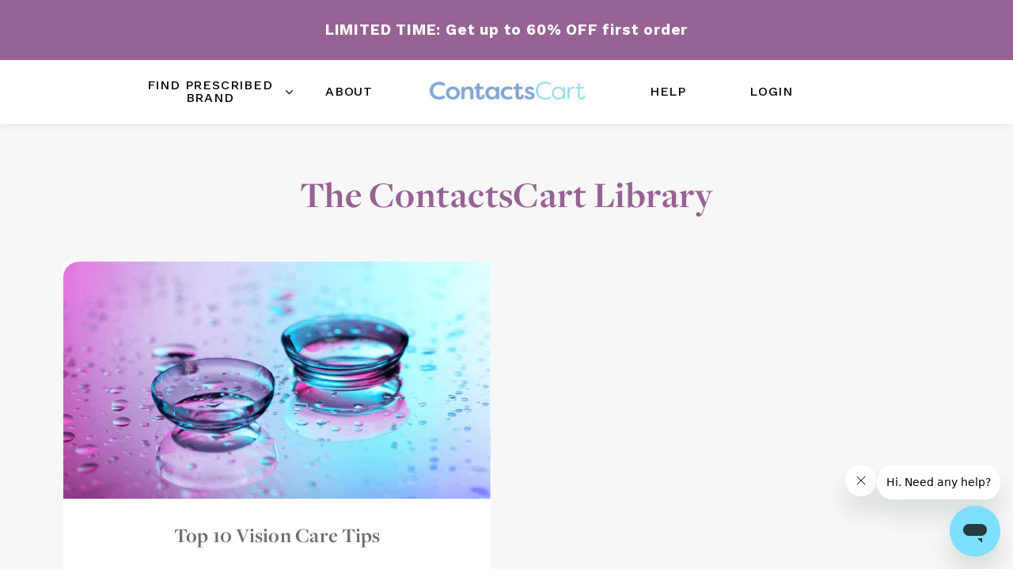

--- FILE ---
content_type: text/html; charset=utf-8
request_url: https://www.contactscart.com/blogs/library
body_size: 17490
content:
<!doctype html>
<!--[if lt IE 7 ]> <html lang="en" class="no-js ie6"> <![endif]-->
<!--[if IE 7 ]>    <html lang="en" class="no-js ie7"> <![endif]-->
<!--[if IE 8 ]>    <html lang="en" class="no-js ie8"> <![endif]-->
<!--[if (gt IE 9)|!(IE)]><!--> <html lang="en" class="no-js"> <!--<![endif]-->
<head>
  <meta charset="UTF-8">
  <!--[if IE]><meta http-equiv='X-UA-Compatible' content='IE=edge,chrome=1'><![endif]-->
  
  	<title>ContactsCart | The ContactsCart Library</title>
  

  
<meta name="robots" content="noindex, nofollow">
  <meta name="description" content="The ContactsCart Library" />
  <meta name="viewport" content="width=device-width, initial-scale=1.0">
  <link rel="canonical" href="https://www.contactscart.com/blogs/library" />
  <link rel="shortcut icon" type="image/png" href="//www.contactscart.com/cdn/shop/t/280/assets/favicon.png?v=183682867011578309161631291365">

  


  <meta property="og:url" content="https://www.contactscart.com" />
  <meta property="og:title" content="The ContactsCart Library" />
  <meta property="og:description" content="" />
  <meta property="og:type" content="website" />
  <meta property="og:image" content="http://www.contactscart.com/cdn/shop/t/280/assets/logo.png?v=99467552285870281751631291379" />
  <meta property="og:image:secure_url" content="https://www.contactscart.com/cdn/shop/t/280/assets/logo.png?v=99467552285870281751631291379" />

  
         <link href="https://fonts.googleapis.com/css?family=Work+Sans:300,400,500,600,700" rel="stylesheet"><link href="https://use.typekit.net/rot3sch.css" rel="stylesheet"><link rel="stylesheet" href="//maxcdn.bootstrapcdn.com/font-awesome/4.7.0/css/font-awesome.min.css"><link rel="stylesheet" href="//cdn.linearicons.com/free/1.0.0/icon-font.min.css">

<link href="https://cdnjs.cloudflare.com/ajax/libs/simple-line-icons/2.4.1/css/simple-line-icons.min.css " rel="stylesheet" type="text/css" media="all" />

  <!-- Anti-flicker snippet -->
  <style>.async-hide { opacity: 0 !important} </style>
  <script>(function(a,s,y,n,c,h,i,d,e){s.className+=' '+y;h.start=1*new Date;
  h.end=i=function(){s.className=s.className.replace(RegExp(' ?'+y),'')};
  (a[n]=a[n]||[]).hide=h;setTimeout(function(){i();h.end=null},c);h.timeout=c;
  })(window,document.documentElement,'async-hide','dataLayer',4000,
  {'GTM-PPHDBBR':true});</script>

  <!-- Start of contactscart Zendesk Widget script -->
<script defer id="ze-snippet" src="https://static.zdassets.com/ekr/snippet.js?key=f9de362e-d7f5-4f95-8b13-d34a350a919c"> </script>
<!-- End of contactscart Zendesk Widget script -->

  <script defer data-cfasync="false" src="https://cdn.transcend.io/cm/be92f21a-50c9-4674-887b-71bff390523c/airgap.js" ></script>
  <!-- Global site tag (gtag.js) - Google Ads: 763370030 --> <script async src="https://www.googletagmanager.com/gtag/js?id=AW-763370030"></script> <script> window.dataLayer = window.dataLayer || []; function gtag()

  {dataLayer.push(arguments);}
  gtag('js', new Date()); gtag('config', 'AW-763370030');

  <!-- Hotjar Tracking Code for contactscart.com -->
  (function(h,o,t,j,a,r){
  h.hj=h.hj||function()

  {(h.hj.q=h.hj.q||[]).push(arguments)}
  ;
  h._hjSettings=

  {hjid:1470503,hjsv:6}
  ;
  a=o.getElementsByTagName('head')[0];
  r=o.createElement('script');r.async=1;
  r.src=t+h._hjSettings.hjid+j+h._hjSettings.hjsv;
  a.appendChild(r);
  })(window,document,'https://static.hotjar.com/c/hotjar-','.js?sv=');
  </script>
  <!-- Global site tag (gtag.js) - Google Ads: 870729265 -->
  
  <script>window.dataLayer = window.dataLayer || []; function gtag(){dataLayer.push(arguments);} gtag('js', new Date()); gtag('config', 'AW-870729265');</script>

  <!-- Global site tag (gtag.js) - Google Ads: 859025174 -->
  
  <script>window.dataLayer = window.dataLayer || []; function gtag(){dataLayer.push(arguments);} gtag('js', new Date()); gtag('config', 'AW-859025174');</script>


  <link href="//www.contactscart.com/cdn/shop/t/280/assets/style.scss.css?v=145833816460425117741733929984" rel="stylesheet" type="text/css" media="all" />
  <link href="//www.contactscart.com/cdn/shop/t/280/assets/style-medium.scss.css?v=118955159222870979971631291422" rel="stylesheet" type="text/css" media="all" />
  <link href="//www.contactscart.com/cdn/shop/t/280/assets/style-small.scss.css?v=12823861383441440201631291422" rel="stylesheet" type="text/css" media="all" />
  <link href="//www.contactscart.com/cdn/shop/t/280/assets/helpers.css?v=171892679278523158791631291373" rel="stylesheet" type="text/css" media="all" />
  <link href="//www.contactscart.com/cdn/shop/t/280/assets/animate.css?v=74754780383490983101762984065" rel="stylesheet" type="text/css" media="all" />
  <link href="//www.contactscart.com/cdn/shop/t/280/assets/slick.css?v=133397764278725620641631291396" rel="stylesheet" type="text/css" media="all" />
  <link href="//www.contactscart.com/cdn/shop/t/280/assets/tingle.min.css?v=107290375495730943051631291405" rel="stylesheet" type="text/css" media="all" />

  <script src="//ajax.googleapis.com/ajax/libs/jquery/1.12.4/jquery.min.js" type="text/javascript"></script>

  <script src="//www.contactscart.com/cdn/shop/t/280/assets/velocity.min.js?v=29369630034450990451631291407" type="text/javascript"></script>
  <script src="//www.contactscart.com/cdn/shop/t/280/assets/simplistic.js?v=175957078220516183181766064484" type="text/javascript"></script>
  <script src="//www.contactscart.com/cdn/shop/t/280/assets/slick.min.js?v=108474963712970705741631291397" type="text/javascript"></script>
  <script src="//www.contactscart.com/cdn/shop/t/280/assets/ProductJs.js?v=135863311691561742211631291422" type="text/javascript"></script>
  <script src="//www.contactscart.com/cdn/shopifycloud/storefront/assets/themes_support/api.jquery-7ab1a3a4.js" type="text/javascript"></script>

  <script src="//www.contactscart.com/cdn/shop/t/280/assets/lazysizes.min.js?v=93157976292793917831631291377" async="async"></script>

  <script>window.performance && window.performance.mark && window.performance.mark('shopify.content_for_header.start');</script><meta id="shopify-digital-wallet" name="shopify-digital-wallet" content="/8941633636/digital_wallets/dialog">
<meta name="shopify-checkout-api-token" content="b4daf4e3c365f2cc041d62a0bcc4431b">
<meta id="in-context-paypal-metadata" data-shop-id="8941633636" data-venmo-supported="true" data-environment="production" data-locale="en_US" data-paypal-v4="true" data-currency="USD">
<link rel="alternate" type="application/atom+xml" title="Feed" href="/blogs/library.atom" />
<script async="async" src="/checkouts/internal/preloads.js?locale=en-US"></script>
<script id="shopify-features" type="application/json">{"accessToken":"b4daf4e3c365f2cc041d62a0bcc4431b","betas":["rich-media-storefront-analytics"],"domain":"www.contactscart.com","predictiveSearch":true,"shopId":8941633636,"locale":"en"}</script>
<script>var Shopify = Shopify || {};
Shopify.shop = "contacts-cart.myshopify.com";
Shopify.locale = "en";
Shopify.currency = {"active":"USD","rate":"1.0"};
Shopify.country = "US";
Shopify.theme = {"name":"R114 - PostCheckout Update","id":120380063844,"schema_name":null,"schema_version":null,"theme_store_id":null,"role":"main"};
Shopify.theme.handle = "null";
Shopify.theme.style = {"id":null,"handle":null};
Shopify.cdnHost = "www.contactscart.com/cdn";
Shopify.routes = Shopify.routes || {};
Shopify.routes.root = "/";</script>
<script type="module">!function(o){(o.Shopify=o.Shopify||{}).modules=!0}(window);</script>
<script>!function(o){function n(){var o=[];function n(){o.push(Array.prototype.slice.apply(arguments))}return n.q=o,n}var t=o.Shopify=o.Shopify||{};t.loadFeatures=n(),t.autoloadFeatures=n()}(window);</script>
<script id="shop-js-analytics" type="application/json">{"pageType":"blog"}</script>
<script defer="defer" async type="module" src="//www.contactscart.com/cdn/shopifycloud/shop-js/modules/v2/client.init-shop-cart-sync_BdyHc3Nr.en.esm.js"></script>
<script defer="defer" async type="module" src="//www.contactscart.com/cdn/shopifycloud/shop-js/modules/v2/chunk.common_Daul8nwZ.esm.js"></script>
<script type="module">
  await import("//www.contactscart.com/cdn/shopifycloud/shop-js/modules/v2/client.init-shop-cart-sync_BdyHc3Nr.en.esm.js");
await import("//www.contactscart.com/cdn/shopifycloud/shop-js/modules/v2/chunk.common_Daul8nwZ.esm.js");

  window.Shopify.SignInWithShop?.initShopCartSync?.({"fedCMEnabled":true,"windoidEnabled":true});

</script>
<script>(function() {
  var isLoaded = false;
  function asyncLoad() {
    if (isLoaded) return;
    isLoaded = true;
    var urls = ["https:\/\/static.rechargecdn.com\/static\/js\/recharge.js?shop=contacts-cart.myshopify.com","\/\/shopify.privy.com\/widget.js?shop=contacts-cart.myshopify.com","https:\/\/bzrx-prod.s3.amazonaws.com\/index.js?shop=contacts-cart.myshopify.com","https:\/\/cdn.shopify.com\/s\/files\/1\/0089\/4163\/3636\/t\/280\/assets\/zendesk-embeddable.js?v=1652309052\u0026shop=contacts-cart.myshopify.com","https:\/\/static.klaviyo.com\/onsite\/js\/N3aLWt\/klaviyo.js?company_id=N3aLWt\u0026shop=contacts-cart.myshopify.com","https:\/\/static.rechargecdn.com\/static\/js\/recharge.js?shop=contacts-cart.myshopify.com","https:\/\/static.rechargecdn.com\/assets\/js\/widget.min.js?shop=contacts-cart.myshopify.com","https:\/\/static.rechargecdn.com\/assets\/js\/widget.min.js?shop=contacts-cart.myshopify.com"];
    for (var i = 0; i < urls.length; i++) {
      var s = document.createElement('script');
      s.type = 'text/javascript';
      s.async = true;
      s.src = urls[i];
      var x = document.getElementsByTagName('script')[0];
      x.parentNode.insertBefore(s, x);
    }
  };
  if(window.attachEvent) {
    window.attachEvent('onload', asyncLoad);
  } else {
    window.addEventListener('load', asyncLoad, false);
  }
})();</script>
<script id="__st">var __st={"a":8941633636,"offset":-18000,"reqid":"428a66b4-444f-4b65-84d1-7d7c69ea86fb-1768982182","pageurl":"www.contactscart.com\/blogs\/library","s":"blogs-29773004900","u":"138306747186","p":"blog","rtyp":"blog","rid":29773004900};</script>
<script>window.ShopifyPaypalV4VisibilityTracking = true;</script>
<script id="captcha-bootstrap">!function(){'use strict';const t='contact',e='account',n='new_comment',o=[[t,t],['blogs',n],['comments',n],[t,'customer']],c=[[e,'customer_login'],[e,'guest_login'],[e,'recover_customer_password'],[e,'create_customer']],r=t=>t.map((([t,e])=>`form[action*='/${t}']:not([data-nocaptcha='true']) input[name='form_type'][value='${e}']`)).join(','),a=t=>()=>t?[...document.querySelectorAll(t)].map((t=>t.form)):[];function s(){const t=[...o],e=r(t);return a(e)}const i='password',u='form_key',d=['recaptcha-v3-token','g-recaptcha-response','h-captcha-response',i],f=()=>{try{return window.sessionStorage}catch{return}},m='__shopify_v',_=t=>t.elements[u];function p(t,e,n=!1){try{const o=window.sessionStorage,c=JSON.parse(o.getItem(e)),{data:r}=function(t){const{data:e,action:n}=t;return t[m]||n?{data:e,action:n}:{data:t,action:n}}(c);for(const[e,n]of Object.entries(r))t.elements[e]&&(t.elements[e].value=n);n&&o.removeItem(e)}catch(o){console.error('form repopulation failed',{error:o})}}const l='form_type',E='cptcha';function T(t){t.dataset[E]=!0}const w=window,h=w.document,L='Shopify',v='ce_forms',y='captcha';let A=!1;((t,e)=>{const n=(g='f06e6c50-85a8-45c8-87d0-21a2b65856fe',I='https://cdn.shopify.com/shopifycloud/storefront-forms-hcaptcha/ce_storefront_forms_captcha_hcaptcha.v1.5.2.iife.js',D={infoText:'Protected by hCaptcha',privacyText:'Privacy',termsText:'Terms'},(t,e,n)=>{const o=w[L][v],c=o.bindForm;if(c)return c(t,g,e,D).then(n);var r;o.q.push([[t,g,e,D],n]),r=I,A||(h.body.append(Object.assign(h.createElement('script'),{id:'captcha-provider',async:!0,src:r})),A=!0)});var g,I,D;w[L]=w[L]||{},w[L][v]=w[L][v]||{},w[L][v].q=[],w[L][y]=w[L][y]||{},w[L][y].protect=function(t,e){n(t,void 0,e),T(t)},Object.freeze(w[L][y]),function(t,e,n,w,h,L){const[v,y,A,g]=function(t,e,n){const i=e?o:[],u=t?c:[],d=[...i,...u],f=r(d),m=r(i),_=r(d.filter((([t,e])=>n.includes(e))));return[a(f),a(m),a(_),s()]}(w,h,L),I=t=>{const e=t.target;return e instanceof HTMLFormElement?e:e&&e.form},D=t=>v().includes(t);t.addEventListener('submit',(t=>{const e=I(t);if(!e)return;const n=D(e)&&!e.dataset.hcaptchaBound&&!e.dataset.recaptchaBound,o=_(e),c=g().includes(e)&&(!o||!o.value);(n||c)&&t.preventDefault(),c&&!n&&(function(t){try{if(!f())return;!function(t){const e=f();if(!e)return;const n=_(t);if(!n)return;const o=n.value;o&&e.removeItem(o)}(t);const e=Array.from(Array(32),(()=>Math.random().toString(36)[2])).join('');!function(t,e){_(t)||t.append(Object.assign(document.createElement('input'),{type:'hidden',name:u})),t.elements[u].value=e}(t,e),function(t,e){const n=f();if(!n)return;const o=[...t.querySelectorAll(`input[type='${i}']`)].map((({name:t})=>t)),c=[...d,...o],r={};for(const[a,s]of new FormData(t).entries())c.includes(a)||(r[a]=s);n.setItem(e,JSON.stringify({[m]:1,action:t.action,data:r}))}(t,e)}catch(e){console.error('failed to persist form',e)}}(e),e.submit())}));const S=(t,e)=>{t&&!t.dataset[E]&&(n(t,e.some((e=>e===t))),T(t))};for(const o of['focusin','change'])t.addEventListener(o,(t=>{const e=I(t);D(e)&&S(e,y())}));const B=e.get('form_key'),M=e.get(l),P=B&&M;t.addEventListener('DOMContentLoaded',(()=>{const t=y();if(P)for(const e of t)e.elements[l].value===M&&p(e,B);[...new Set([...A(),...v().filter((t=>'true'===t.dataset.shopifyCaptcha))])].forEach((e=>S(e,t)))}))}(h,new URLSearchParams(w.location.search),n,t,e,['guest_login'])})(!0,!0)}();</script>
<script integrity="sha256-4kQ18oKyAcykRKYeNunJcIwy7WH5gtpwJnB7kiuLZ1E=" data-source-attribution="shopify.loadfeatures" defer="defer" src="//www.contactscart.com/cdn/shopifycloud/storefront/assets/storefront/load_feature-a0a9edcb.js" crossorigin="anonymous"></script>
<script data-source-attribution="shopify.dynamic_checkout.dynamic.init">var Shopify=Shopify||{};Shopify.PaymentButton=Shopify.PaymentButton||{isStorefrontPortableWallets:!0,init:function(){window.Shopify.PaymentButton.init=function(){};var t=document.createElement("script");t.src="https://www.contactscart.com/cdn/shopifycloud/portable-wallets/latest/portable-wallets.en.js",t.type="module",document.head.appendChild(t)}};
</script>
<script data-source-attribution="shopify.dynamic_checkout.buyer_consent">
  function portableWalletsHideBuyerConsent(e){var t=document.getElementById("shopify-buyer-consent"),n=document.getElementById("shopify-subscription-policy-button");t&&n&&(t.classList.add("hidden"),t.setAttribute("aria-hidden","true"),n.removeEventListener("click",e))}function portableWalletsShowBuyerConsent(e){var t=document.getElementById("shopify-buyer-consent"),n=document.getElementById("shopify-subscription-policy-button");t&&n&&(t.classList.remove("hidden"),t.removeAttribute("aria-hidden"),n.addEventListener("click",e))}window.Shopify?.PaymentButton&&(window.Shopify.PaymentButton.hideBuyerConsent=portableWalletsHideBuyerConsent,window.Shopify.PaymentButton.showBuyerConsent=portableWalletsShowBuyerConsent);
</script>
<script data-source-attribution="shopify.dynamic_checkout.cart.bootstrap">document.addEventListener("DOMContentLoaded",(function(){function t(){return document.querySelector("shopify-accelerated-checkout-cart, shopify-accelerated-checkout")}if(t())Shopify.PaymentButton.init();else{new MutationObserver((function(e,n){t()&&(Shopify.PaymentButton.init(),n.disconnect())})).observe(document.body,{childList:!0,subtree:!0})}}));
</script>
<link id="shopify-accelerated-checkout-styles" rel="stylesheet" media="screen" href="https://www.contactscart.com/cdn/shopifycloud/portable-wallets/latest/accelerated-checkout-backwards-compat.css" crossorigin="anonymous">
<style id="shopify-accelerated-checkout-cart">
        #shopify-buyer-consent {
  margin-top: 1em;
  display: inline-block;
  width: 100%;
}

#shopify-buyer-consent.hidden {
  display: none;
}

#shopify-subscription-policy-button {
  background: none;
  border: none;
  padding: 0;
  text-decoration: underline;
  font-size: inherit;
  cursor: pointer;
}

#shopify-subscription-policy-button::before {
  box-shadow: none;
}

      </style>

<script>window.performance && window.performance.mark && window.performance.mark('shopify.content_for_header.end');</script>

  


  <!-- Google Tag Manager -->
  <script>(function(w,d,s,l,i){w[l]=w[l]||[];w[l].push({'gtm.start':
  new Date().getTime(),event:'gtm.js'});var f=d.getElementsByTagName(s)[0],
  j=d.createElement(s),dl=l!='dataLayer'?'&l='+l:'';j.async=true;j.src=
  'https://www.googletagmanager.com/gtm.js?id='+i+dl;f.parentNode.insertBefore(j,f);
  })(window,document,'script','dataLayer','GTM-PPHDBBR');</script>
  <!-- End Google Tag Manager -->

  <!-- LiveConnectTag for advertisers -->
    <script type="text/javascript" src="//b-code.liadm.com/a-04ky.min.js" async="true" charset="utf-8"></script>
  <!-- LiveConnectTag for advertisers -->

<script src="//cdn.searchspring.net/search/v3/lts/searchspring.catalog.js?omie2z" template="blog" defer></script>

<link href="https://monorail-edge.shopifysvc.com" rel="dns-prefetch">
<script>(function(){if ("sendBeacon" in navigator && "performance" in window) {try {var session_token_from_headers = performance.getEntriesByType('navigation')[0].serverTiming.find(x => x.name == '_s').description;} catch {var session_token_from_headers = undefined;}var session_cookie_matches = document.cookie.match(/_shopify_s=([^;]*)/);var session_token_from_cookie = session_cookie_matches && session_cookie_matches.length === 2 ? session_cookie_matches[1] : "";var session_token = session_token_from_headers || session_token_from_cookie || "";function handle_abandonment_event(e) {var entries = performance.getEntries().filter(function(entry) {return /monorail-edge.shopifysvc.com/.test(entry.name);});if (!window.abandonment_tracked && entries.length === 0) {window.abandonment_tracked = true;var currentMs = Date.now();var navigation_start = performance.timing.navigationStart;var payload = {shop_id: 8941633636,url: window.location.href,navigation_start,duration: currentMs - navigation_start,session_token,page_type: "blog"};window.navigator.sendBeacon("https://monorail-edge.shopifysvc.com/v1/produce", JSON.stringify({schema_id: "online_store_buyer_site_abandonment/1.1",payload: payload,metadata: {event_created_at_ms: currentMs,event_sent_at_ms: currentMs}}));}}window.addEventListener('pagehide', handle_abandonment_event);}}());</script>
<script id="web-pixels-manager-setup">(function e(e,d,r,n,o){if(void 0===o&&(o={}),!Boolean(null===(a=null===(i=window.Shopify)||void 0===i?void 0:i.analytics)||void 0===a?void 0:a.replayQueue)){var i,a;window.Shopify=window.Shopify||{};var t=window.Shopify;t.analytics=t.analytics||{};var s=t.analytics;s.replayQueue=[],s.publish=function(e,d,r){return s.replayQueue.push([e,d,r]),!0};try{self.performance.mark("wpm:start")}catch(e){}var l=function(){var e={modern:/Edge?\/(1{2}[4-9]|1[2-9]\d|[2-9]\d{2}|\d{4,})\.\d+(\.\d+|)|Firefox\/(1{2}[4-9]|1[2-9]\d|[2-9]\d{2}|\d{4,})\.\d+(\.\d+|)|Chrom(ium|e)\/(9{2}|\d{3,})\.\d+(\.\d+|)|(Maci|X1{2}).+ Version\/(15\.\d+|(1[6-9]|[2-9]\d|\d{3,})\.\d+)([,.]\d+|)( \(\w+\)|)( Mobile\/\w+|) Safari\/|Chrome.+OPR\/(9{2}|\d{3,})\.\d+\.\d+|(CPU[ +]OS|iPhone[ +]OS|CPU[ +]iPhone|CPU IPhone OS|CPU iPad OS)[ +]+(15[._]\d+|(1[6-9]|[2-9]\d|\d{3,})[._]\d+)([._]\d+|)|Android:?[ /-](13[3-9]|1[4-9]\d|[2-9]\d{2}|\d{4,})(\.\d+|)(\.\d+|)|Android.+Firefox\/(13[5-9]|1[4-9]\d|[2-9]\d{2}|\d{4,})\.\d+(\.\d+|)|Android.+Chrom(ium|e)\/(13[3-9]|1[4-9]\d|[2-9]\d{2}|\d{4,})\.\d+(\.\d+|)|SamsungBrowser\/([2-9]\d|\d{3,})\.\d+/,legacy:/Edge?\/(1[6-9]|[2-9]\d|\d{3,})\.\d+(\.\d+|)|Firefox\/(5[4-9]|[6-9]\d|\d{3,})\.\d+(\.\d+|)|Chrom(ium|e)\/(5[1-9]|[6-9]\d|\d{3,})\.\d+(\.\d+|)([\d.]+$|.*Safari\/(?![\d.]+ Edge\/[\d.]+$))|(Maci|X1{2}).+ Version\/(10\.\d+|(1[1-9]|[2-9]\d|\d{3,})\.\d+)([,.]\d+|)( \(\w+\)|)( Mobile\/\w+|) Safari\/|Chrome.+OPR\/(3[89]|[4-9]\d|\d{3,})\.\d+\.\d+|(CPU[ +]OS|iPhone[ +]OS|CPU[ +]iPhone|CPU IPhone OS|CPU iPad OS)[ +]+(10[._]\d+|(1[1-9]|[2-9]\d|\d{3,})[._]\d+)([._]\d+|)|Android:?[ /-](13[3-9]|1[4-9]\d|[2-9]\d{2}|\d{4,})(\.\d+|)(\.\d+|)|Mobile Safari.+OPR\/([89]\d|\d{3,})\.\d+\.\d+|Android.+Firefox\/(13[5-9]|1[4-9]\d|[2-9]\d{2}|\d{4,})\.\d+(\.\d+|)|Android.+Chrom(ium|e)\/(13[3-9]|1[4-9]\d|[2-9]\d{2}|\d{4,})\.\d+(\.\d+|)|Android.+(UC? ?Browser|UCWEB|U3)[ /]?(15\.([5-9]|\d{2,})|(1[6-9]|[2-9]\d|\d{3,})\.\d+)\.\d+|SamsungBrowser\/(5\.\d+|([6-9]|\d{2,})\.\d+)|Android.+MQ{2}Browser\/(14(\.(9|\d{2,})|)|(1[5-9]|[2-9]\d|\d{3,})(\.\d+|))(\.\d+|)|K[Aa][Ii]OS\/(3\.\d+|([4-9]|\d{2,})\.\d+)(\.\d+|)/},d=e.modern,r=e.legacy,n=navigator.userAgent;return n.match(d)?"modern":n.match(r)?"legacy":"unknown"}(),u="modern"===l?"modern":"legacy",c=(null!=n?n:{modern:"",legacy:""})[u],f=function(e){return[e.baseUrl,"/wpm","/b",e.hashVersion,"modern"===e.buildTarget?"m":"l",".js"].join("")}({baseUrl:d,hashVersion:r,buildTarget:u}),m=function(e){var d=e.version,r=e.bundleTarget,n=e.surface,o=e.pageUrl,i=e.monorailEndpoint;return{emit:function(e){var a=e.status,t=e.errorMsg,s=(new Date).getTime(),l=JSON.stringify({metadata:{event_sent_at_ms:s},events:[{schema_id:"web_pixels_manager_load/3.1",payload:{version:d,bundle_target:r,page_url:o,status:a,surface:n,error_msg:t},metadata:{event_created_at_ms:s}}]});if(!i)return console&&console.warn&&console.warn("[Web Pixels Manager] No Monorail endpoint provided, skipping logging."),!1;try{return self.navigator.sendBeacon.bind(self.navigator)(i,l)}catch(e){}var u=new XMLHttpRequest;try{return u.open("POST",i,!0),u.setRequestHeader("Content-Type","text/plain"),u.send(l),!0}catch(e){return console&&console.warn&&console.warn("[Web Pixels Manager] Got an unhandled error while logging to Monorail."),!1}}}}({version:r,bundleTarget:l,surface:e.surface,pageUrl:self.location.href,monorailEndpoint:e.monorailEndpoint});try{o.browserTarget=l,function(e){var d=e.src,r=e.async,n=void 0===r||r,o=e.onload,i=e.onerror,a=e.sri,t=e.scriptDataAttributes,s=void 0===t?{}:t,l=document.createElement("script"),u=document.querySelector("head"),c=document.querySelector("body");if(l.async=n,l.src=d,a&&(l.integrity=a,l.crossOrigin="anonymous"),s)for(var f in s)if(Object.prototype.hasOwnProperty.call(s,f))try{l.dataset[f]=s[f]}catch(e){}if(o&&l.addEventListener("load",o),i&&l.addEventListener("error",i),u)u.appendChild(l);else{if(!c)throw new Error("Did not find a head or body element to append the script");c.appendChild(l)}}({src:f,async:!0,onload:function(){if(!function(){var e,d;return Boolean(null===(d=null===(e=window.Shopify)||void 0===e?void 0:e.analytics)||void 0===d?void 0:d.initialized)}()){var d=window.webPixelsManager.init(e)||void 0;if(d){var r=window.Shopify.analytics;r.replayQueue.forEach((function(e){var r=e[0],n=e[1],o=e[2];d.publishCustomEvent(r,n,o)})),r.replayQueue=[],r.publish=d.publishCustomEvent,r.visitor=d.visitor,r.initialized=!0}}},onerror:function(){return m.emit({status:"failed",errorMsg:"".concat(f," has failed to load")})},sri:function(e){var d=/^sha384-[A-Za-z0-9+/=]+$/;return"string"==typeof e&&d.test(e)}(c)?c:"",scriptDataAttributes:o}),m.emit({status:"loading"})}catch(e){m.emit({status:"failed",errorMsg:(null==e?void 0:e.message)||"Unknown error"})}}})({shopId: 8941633636,storefrontBaseUrl: "https://www.contactscart.com",extensionsBaseUrl: "https://extensions.shopifycdn.com/cdn/shopifycloud/web-pixels-manager",monorailEndpoint: "https://monorail-edge.shopifysvc.com/unstable/produce_batch",surface: "storefront-renderer",enabledBetaFlags: ["2dca8a86"],webPixelsConfigList: [{"id":"1820819556","configuration":"{\"accountID\":\"N3aLWt\",\"webPixelConfig\":\"eyJlbmFibGVBZGRlZFRvQ2FydEV2ZW50cyI6IHRydWV9\"}","eventPayloadVersion":"v1","runtimeContext":"STRICT","scriptVersion":"524f6c1ee37bacdca7657a665bdca589","type":"APP","apiClientId":123074,"privacyPurposes":["ANALYTICS","MARKETING"],"dataSharingAdjustments":{"protectedCustomerApprovalScopes":["read_customer_address","read_customer_email","read_customer_name","read_customer_personal_data","read_customer_phone"]}},{"id":"526876772","configuration":"{\"config\":\"{\\\"pixel_id\\\":\\\"G-3FSV0ER8B9\\\",\\\"gtag_events\\\":[{\\\"type\\\":\\\"purchase\\\",\\\"action_label\\\":\\\"G-3FSV0ER8B9\\\"},{\\\"type\\\":\\\"page_view\\\",\\\"action_label\\\":\\\"G-3FSV0ER8B9\\\"},{\\\"type\\\":\\\"view_item\\\",\\\"action_label\\\":\\\"G-3FSV0ER8B9\\\"},{\\\"type\\\":\\\"search\\\",\\\"action_label\\\":\\\"G-3FSV0ER8B9\\\"},{\\\"type\\\":\\\"add_to_cart\\\",\\\"action_label\\\":\\\"G-3FSV0ER8B9\\\"},{\\\"type\\\":\\\"begin_checkout\\\",\\\"action_label\\\":\\\"G-3FSV0ER8B9\\\"},{\\\"type\\\":\\\"add_payment_info\\\",\\\"action_label\\\":\\\"G-3FSV0ER8B9\\\"}],\\\"enable_monitoring_mode\\\":false}\"}","eventPayloadVersion":"v1","runtimeContext":"OPEN","scriptVersion":"b2a88bafab3e21179ed38636efcd8a93","type":"APP","apiClientId":1780363,"privacyPurposes":[],"dataSharingAdjustments":{"protectedCustomerApprovalScopes":["read_customer_address","read_customer_email","read_customer_name","read_customer_personal_data","read_customer_phone"]}},{"id":"160956516","configuration":"{\"pixel_id\":\"324205144886205\",\"pixel_type\":\"facebook_pixel\",\"metaapp_system_user_token\":\"-\"}","eventPayloadVersion":"v1","runtimeContext":"OPEN","scriptVersion":"ca16bc87fe92b6042fbaa3acc2fbdaa6","type":"APP","apiClientId":2329312,"privacyPurposes":["ANALYTICS","MARKETING","SALE_OF_DATA"],"dataSharingAdjustments":{"protectedCustomerApprovalScopes":["read_customer_address","read_customer_email","read_customer_name","read_customer_personal_data","read_customer_phone"]}},{"id":"shopify-app-pixel","configuration":"{}","eventPayloadVersion":"v1","runtimeContext":"STRICT","scriptVersion":"0450","apiClientId":"shopify-pixel","type":"APP","privacyPurposes":["ANALYTICS","MARKETING"]},{"id":"shopify-custom-pixel","eventPayloadVersion":"v1","runtimeContext":"LAX","scriptVersion":"0450","apiClientId":"shopify-pixel","type":"CUSTOM","privacyPurposes":["ANALYTICS","MARKETING"]}],isMerchantRequest: false,initData: {"shop":{"name":"ContactsCart","paymentSettings":{"currencyCode":"USD"},"myshopifyDomain":"contacts-cart.myshopify.com","countryCode":"US","storefrontUrl":"https:\/\/www.contactscart.com"},"customer":null,"cart":null,"checkout":null,"productVariants":[],"purchasingCompany":null},},"https://www.contactscart.com/cdn","fcfee988w5aeb613cpc8e4bc33m6693e112",{"modern":"","legacy":""},{"shopId":"8941633636","storefrontBaseUrl":"https:\/\/www.contactscart.com","extensionBaseUrl":"https:\/\/extensions.shopifycdn.com\/cdn\/shopifycloud\/web-pixels-manager","surface":"storefront-renderer","enabledBetaFlags":"[\"2dca8a86\"]","isMerchantRequest":"false","hashVersion":"fcfee988w5aeb613cpc8e4bc33m6693e112","publish":"custom","events":"[[\"page_viewed\",{}]]"});</script><script>
  window.ShopifyAnalytics = window.ShopifyAnalytics || {};
  window.ShopifyAnalytics.meta = window.ShopifyAnalytics.meta || {};
  window.ShopifyAnalytics.meta.currency = 'USD';
  var meta = {"page":{"pageType":"blog","resourceType":"blog","resourceId":29773004900,"requestId":"428a66b4-444f-4b65-84d1-7d7c69ea86fb-1768982182"}};
  for (var attr in meta) {
    window.ShopifyAnalytics.meta[attr] = meta[attr];
  }
</script>
<script class="analytics">
  (function () {
    var customDocumentWrite = function(content) {
      var jquery = null;

      if (window.jQuery) {
        jquery = window.jQuery;
      } else if (window.Checkout && window.Checkout.$) {
        jquery = window.Checkout.$;
      }

      if (jquery) {
        jquery('body').append(content);
      }
    };

    var hasLoggedConversion = function(token) {
      if (token) {
        return document.cookie.indexOf('loggedConversion=' + token) !== -1;
      }
      return false;
    }

    var setCookieIfConversion = function(token) {
      if (token) {
        var twoMonthsFromNow = new Date(Date.now());
        twoMonthsFromNow.setMonth(twoMonthsFromNow.getMonth() + 2);

        document.cookie = 'loggedConversion=' + token + '; expires=' + twoMonthsFromNow;
      }
    }

    var trekkie = window.ShopifyAnalytics.lib = window.trekkie = window.trekkie || [];
    if (trekkie.integrations) {
      return;
    }
    trekkie.methods = [
      'identify',
      'page',
      'ready',
      'track',
      'trackForm',
      'trackLink'
    ];
    trekkie.factory = function(method) {
      return function() {
        var args = Array.prototype.slice.call(arguments);
        args.unshift(method);
        trekkie.push(args);
        return trekkie;
      };
    };
    for (var i = 0; i < trekkie.methods.length; i++) {
      var key = trekkie.methods[i];
      trekkie[key] = trekkie.factory(key);
    }
    trekkie.load = function(config) {
      trekkie.config = config || {};
      trekkie.config.initialDocumentCookie = document.cookie;
      var first = document.getElementsByTagName('script')[0];
      var script = document.createElement('script');
      script.type = 'text/javascript';
      script.onerror = function(e) {
        var scriptFallback = document.createElement('script');
        scriptFallback.type = 'text/javascript';
        scriptFallback.onerror = function(error) {
                var Monorail = {
      produce: function produce(monorailDomain, schemaId, payload) {
        var currentMs = new Date().getTime();
        var event = {
          schema_id: schemaId,
          payload: payload,
          metadata: {
            event_created_at_ms: currentMs,
            event_sent_at_ms: currentMs
          }
        };
        return Monorail.sendRequest("https://" + monorailDomain + "/v1/produce", JSON.stringify(event));
      },
      sendRequest: function sendRequest(endpointUrl, payload) {
        // Try the sendBeacon API
        if (window && window.navigator && typeof window.navigator.sendBeacon === 'function' && typeof window.Blob === 'function' && !Monorail.isIos12()) {
          var blobData = new window.Blob([payload], {
            type: 'text/plain'
          });

          if (window.navigator.sendBeacon(endpointUrl, blobData)) {
            return true;
          } // sendBeacon was not successful

        } // XHR beacon

        var xhr = new XMLHttpRequest();

        try {
          xhr.open('POST', endpointUrl);
          xhr.setRequestHeader('Content-Type', 'text/plain');
          xhr.send(payload);
        } catch (e) {
          console.log(e);
        }

        return false;
      },
      isIos12: function isIos12() {
        return window.navigator.userAgent.lastIndexOf('iPhone; CPU iPhone OS 12_') !== -1 || window.navigator.userAgent.lastIndexOf('iPad; CPU OS 12_') !== -1;
      }
    };
    Monorail.produce('monorail-edge.shopifysvc.com',
      'trekkie_storefront_load_errors/1.1',
      {shop_id: 8941633636,
      theme_id: 120380063844,
      app_name: "storefront",
      context_url: window.location.href,
      source_url: "//www.contactscart.com/cdn/s/trekkie.storefront.cd680fe47e6c39ca5d5df5f0a32d569bc48c0f27.min.js"});

        };
        scriptFallback.async = true;
        scriptFallback.src = '//www.contactscart.com/cdn/s/trekkie.storefront.cd680fe47e6c39ca5d5df5f0a32d569bc48c0f27.min.js';
        first.parentNode.insertBefore(scriptFallback, first);
      };
      script.async = true;
      script.src = '//www.contactscart.com/cdn/s/trekkie.storefront.cd680fe47e6c39ca5d5df5f0a32d569bc48c0f27.min.js';
      first.parentNode.insertBefore(script, first);
    };
    trekkie.load(
      {"Trekkie":{"appName":"storefront","development":false,"defaultAttributes":{"shopId":8941633636,"isMerchantRequest":null,"themeId":120380063844,"themeCityHash":"101808785639566456","contentLanguage":"en","currency":"USD"},"isServerSideCookieWritingEnabled":true,"monorailRegion":"shop_domain","enabledBetaFlags":["65f19447"]},"Session Attribution":{},"S2S":{"facebookCapiEnabled":true,"source":"trekkie-storefront-renderer","apiClientId":580111}}
    );

    var loaded = false;
    trekkie.ready(function() {
      if (loaded) return;
      loaded = true;

      window.ShopifyAnalytics.lib = window.trekkie;

      var originalDocumentWrite = document.write;
      document.write = customDocumentWrite;
      try { window.ShopifyAnalytics.merchantGoogleAnalytics.call(this); } catch(error) {};
      document.write = originalDocumentWrite;

      window.ShopifyAnalytics.lib.page(null,{"pageType":"blog","resourceType":"blog","resourceId":29773004900,"requestId":"428a66b4-444f-4b65-84d1-7d7c69ea86fb-1768982182","shopifyEmitted":true});

      var match = window.location.pathname.match(/checkouts\/(.+)\/(thank_you|post_purchase)/)
      var token = match? match[1]: undefined;
      if (!hasLoggedConversion(token)) {
        setCookieIfConversion(token);
        
      }
    });


        var eventsListenerScript = document.createElement('script');
        eventsListenerScript.async = true;
        eventsListenerScript.src = "//www.contactscart.com/cdn/shopifycloud/storefront/assets/shop_events_listener-3da45d37.js";
        document.getElementsByTagName('head')[0].appendChild(eventsListenerScript);

})();</script>
<script
  defer
  src="https://www.contactscart.com/cdn/shopifycloud/perf-kit/shopify-perf-kit-3.0.4.min.js"
  data-application="storefront-renderer"
  data-shop-id="8941633636"
  data-render-region="gcp-us-central1"
  data-page-type="blog"
  data-theme-instance-id="120380063844"
  data-theme-name=""
  data-theme-version=""
  data-monorail-region="shop_domain"
  data-resource-timing-sampling-rate="10"
  data-shs="true"
  data-shs-beacon="true"
  data-shs-export-with-fetch="true"
  data-shs-logs-sample-rate="1"
  data-shs-beacon-endpoint="https://www.contactscart.com/api/collect"
></script>
</head>

<body class="templateBlog">
  <!-- Google Tag Manager (noscript) -->
  <noscript><iframe src="https://www.googletagmanager.com/ns.html?id=GTM-PPHDBBR"
  height="0" width="0" style="display:none;visibility:hidden"></iframe></noscript>
  <!-- End Google Tag Manager (noscript) -->

  <div id="page">
    <header id="header" class="header ">
  
<div id="utility-bar">
  
    <div class="container">
      <div><b>LIMITED TIME: Get up to 60% OFF first order </b></div>
    </div>
  
  
</div>

  <div class="container">
    
    <div class="main-content flex justify-content-between align-items-center medium-down--align-items-center">
      <div class="hide medium-down--show">
        <a href="#menu-mobile" id="menu-mobile-button" class="fa fa-bars"></a>
      </div>
      <nav class="main-menu large--two-fifths medium-down--hide menu-left">
        

<ul>
  
    <li class="">
      <div class=" has-dropdown mega-menu-trigger ">
        <a href="/collections/all" >
          Find Prescribed Brand<i class="fa fa-angle-down arrow"></i>
        </a>
        
        	<div id="shopify-section-mega_menu_1" class="shopify-section mega-menu-section"><style>
  /* reset styles */
  #shopify-section-mega_menu_1 .mega-menu a {padding: 0;}
  /* end reset */
  .mega-menu {display: none; position: absolute; top: 100%; left: 0; width: 100%; z-index: 1000; font-size: 1rem; text-transform: none; font-family: 'Work Sans', sans-serif; font-weight: 400; font-style: normal; letter-spacing: 0.08em;}
  .mega-menu.submenu {box-shadow: rgba(0, 0, 0, 0.1) 0px 3px 10px 3px;}
  .mega-menu p {margin: 0;}
  .mega-menu img {display: block; max-width: 100%;} 
  .mega-menu .mega-menu-content { display: -ms-flexbox; display: flex; display: -webkit-box; display: -webkit-flex; justify-content: center; width: 100%; margin: 0 auto; }
  .mega-menu .column {display: inline-block; width: 100%; max-width: 250px; padding: 2em 2em 2em; background: #ffffff; }
  .mega-menu .column > div {margin-bottom: 2em;}
  .mega-menu .column > div:last-child {margin: 0;}
  .mega-menu .linklist-title {font-weight: 700; font-size: 1.2em; margin-bottom: 0.5em; color: #fff;  text-decoration: underline; letter-spacing: 0.01em;} 
  .mega-menu .link {line-height: 120%; color: #fff; font-size: 0.935em; letter-spacing: 0.02em; padding: 0.8em 0;}
  .mega-menu .linklist-title a {text-transform: inherit;}
  .mega-menu .link a {text-transform: inherit;}
  .mega-menu .img-caption {margin-top: 1em;}
  .mega-menu .info {margin-top: 1em; position: relative; padding-right: 6em;}
  .mega-menu .prod-title {font-weight: 700; text-align: left;}
  .mega-menu .prod-price {position: absolute; top: 0; right: 0;}
  .mega-menu .btn {margin-top: 1em;}
  .isNotMobile .mega-menu a:hover {color: #d8d8d8}
  
  
  
  .mega-menu {background: transparent !important;}
  .mega-menu .mega-menu-content {max-width: 1200px; margin: auto;}
  
  
  
  .mega-menu {background: transparent !important;}
  .mega-menu {min-width: 500px; padding: 0;}
  
</style>

<div class="submenu mega-menu">

    <div class="mega-menu-content">
      
      <div class="column text-left" style="background: #8aa3ca;">

        
        

        
        

        
        
        
        
        
        <div class="column-menu">
          <div class="linklist-title font2">
            <a href="/collections/all">
            	Brands
            </a>
          </div>
          
            
              <div class="link">
                <a href="/collections/hubble">Hubble - Start for $1</a>
              </div>
            
              <div class="link">
                <a href="/collections/acuvue">Acuvue</a>
              </div>
            
              <div class="link">
                <a href="/collections/biofinity">Biofinity</a>
              </div>
            
              <div class="link">
                <a href="/collections/air-optix">Air Optix</a>
              </div>
            
              <div class="link">
                <a href="/collections/dailies">Dailies</a>
              </div>
            
              <div class="link">
                <a href="/collections/proclear">Proclear</a>
              </div>
            
              <div class="link">
                <a href="/collections/soflens">Soflens</a>
              </div>
            
              <div class="link">
                <a href="/collections/clariti">Clariti</a>
              </div>
            
              <div class="link">
                <a href="/collections/biotrue">Biotrue</a>
              </div>
            
              <div class="link">
                <a href="/collections/ultra">Ultra</a>
              </div>
            
              <div class="link">
                <a href="/collections/avaira">Avaira</a>
              </div>
            
              <div class="link">
                <a href="/collections/purevision">PureVision</a>
              </div>
            
              <div class="link">
                <a href="/collections/freshlook">Freshlook</a>
              </div>
            
              <div class="link">
                <a href="/collections/precision1">PRECISION1</a>
              </div>
            
              <div class="link">
                <a href="/collections/clerio-vision">Clerio Vision</a>
              </div>
            
              <div class="link">
                <a href="/collections/all">View All Brands...</a>
              </div>
            
          
        </div>
        

        
        

        
        

        
        

        
        

        
        

      </div>
      
      <div class="column text-left" style="background: #9cc8d1;">

        
        

        
        

        
        
        
        
        
        <div class="column-menu">
          <div class="linklist-title font2">
            <a href="/collections/all">
            	Lens Types
            </a>
          </div>
          
            
              <div class="link">
                <a href="/collections/toric-astigmatism">Toric & Astigmatism</a>
              </div>
            
              <div class="link">
                <a href="/collections/multifocal-bifocal">Multifocal & Bifocal</a>
              </div>
            
              <div class="link">
                <a href="/collections/disposable-daily">Disposable - Daily</a>
              </div>
            
              <div class="link">
                <a href="/collections/disposable-1-2-week">Disposable - 1-2 week</a>
              </div>
            
              <div class="link">
                <a href="/collections/disposable-monthly">Disposable - Monthly</a>
              </div>
            
              <div class="link">
                <a href="/collections/soft">Soft</a>
              </div>
            
              <div class="link">
                <a href="/collections/color-enhancing">Color & Enhancing</a>
              </div>
            
          
        </div>
        

        
        

        
        

        
        

        
        

        
        

      </div>
      
    </div>

</div>

</div>
        
      </div>
    </li>
  
    <li class="">
      <div class="  ">
        <a href="/pages/about" >
          About<i class="fa fa-angle-down arrow"></i>
        </a>
        
          
        
      </div>
    </li>
  
</ul>
      </nav>
      <div class="logo large--one-fifth">
        <a href="/">
          <div class="logo-top">
            
            <img
              class="lazyload lazypreload"
              data-srcset="//www.contactscart.com/cdn/shop/t/280/assets/logo.png?v=99467552285870281751631291379"
              alt="ContactsCart"/>
          </div>
          <div  class="logo-header-drop">
            
            <img
              class="lazyload lazypreload"
              data-srcset="//www.contactscart.com/cdn/shop/t/280/assets/logo_header_drop.png?v=45217000238716931091631291380"
              alt="ContactsCart"/>
          </div>
        </a>
      </div>
      <div class="button-wrapper hide medium-down--show">
        
        <a href="/collections/all">
          <div class="btn btn-menu">Find Prescribed Brand</div>
        </a>
      </div>
      <div class="large--two-fifths medium-down--hide menu-right">
        <div class="main-menu ">
          <ul>
  
    <li class="">
      <a href="/pages/faq" >
        Help<i class="fa fa-angle-down arrow"></i>
      </a>
    </li>
  

<li>
  <a href="/account/login">Login</a>
</li>


</ul>
        </div>
        
      </div>
    </div>
  </div>
</header>



<div id="menu-mobile" class="ease-animation-slow">
  <div class="wrapper">
    <div class="head clearfix">
      <div class="title">Menu</div>
      <div class="close">
        <i class="lnr animation lnr-cross"></i>
      </div>
    </div>
    <div class="content">
      <ul class="menu-mobile"><li class="plp-menu  has-dropdown active">
                <a href="#" onclick="$(this).next('i').click(); return false;">
                  Top Brands
                </a><i class="fa fa-plus animation"></i>
                <ul style="display: block;">
  <li >
    <a href="/collections/acuvue" >
      Acuvue
    </a>
    
  </li>

  <li >
    <a href="/collections/biofinity" >
      Biofinity
    </a>
    
  </li>

  <li >
    <a href="/collections/air-optix" >
      Air Optix
    </a>
    
  </li>

  <li >
    <a href="/collections/dailies" >
      Dailies
    </a>
    
  </li>

  <li >
    <a href="/collections/precision1" >
      Precision1
    </a>
    
  </li>

  <li >
    <a href="/collections/proclear" >
      Proclear
    </a>
    
  </li>

  <li >
    <a href="/collections/soflens" >
      Soflens
    </a>
    
  </li>

  <li >
    <a href="/collections/clariti" >
      Clariti
    </a>
    
  </li>

  <li >
    <a href="/collections/biotrue" >
      Biotrue
    </a>
    
  </li>

  <li >
    <a href="/collections/ultra" >
      Ultra
    </a>
    
  </li>

  <li >
    <a href="/collections/avaira" >
      Avaira
    </a>
    
  </li>

  <li >
    <a href="/collections/purevision" >
      PureVision
    </a>
    
  </li>

  <li >
    <a href="/collections/freshlook" >
      Freshlook
    </a>
    
  </li>

  <li class="has-dropdown">
    <a href="#" onclick="$(this).next('i').click(); return false;">
      Lens Types
    </a>
    
    <i class="fa fa-angle-down animation"></i>
    <ul>
      
  <li >
    <a href="/collections/toric-astigmatism" >
      Toric &amp; Astigmatism
    </a>
    
  </li>

  <li >
    <a href="/collections/multifocal-bifocal" >
      Multifocal &amp; Bifocal
    </a>
    
  </li>

  <li >
    <a href="/collections/disposable-daily" >
      Disposable - Daily
    </a>
    
  </li>

  <li >
    <a href="/collections/disposable-1-2-week" >
      Disposable - 1-2 Week
    </a>
    
  </li>

  <li >
    <a href="/collections/disposable-monthly" >
      Disposable - Monthly
    </a>
    
  </li>

  <li >
    <a href="/collections/soft" >
      Soft
    </a>
    
  </li>

  <li >
    <a href="/collections/color-enhancing" >
      Color &amp; Enhancing
    </a>
    
  </li>

    </ul>
    
  </li>
</ul></li><li class="plp-menu ">
            <a href="/collections/all" >
              Find Prescribed Brand
            </a></li><li class="plp-menu ">
            <a href="/pages/about" >
              About
            </a></li><li class="plp-menu ">
            <a href="/blogs/library" >
              The ContactsCart Library
            </a></li><li class="plp-menu ">
            <a href="/pages/faq" >
              Help
            </a></li><li class="plp-menu ">
            <a href="/pages/how-to-read-your-rx-prescription" >
              How To Read Your Prescription
            </a></li><li class="plp-menu">
          <a href="/account/login">Login</a>
        </li></ul>
      <div class="foot">
        <form action="/search" method="get" class="search-form">
          <div class="clearfix">
            <input type="text" class="input-search snize-exclude-input animation" name="q" value="" accesskey="4" autocomplete="off" placeholder="Search">
            <input type="submit" class="icon fa" value="&#xf002;" />
            <input type="hidden" name="type" value="product" />
          </div>
        </form>
        
      </div>
    </div>
  </div>
</div>

<script>
	$(function() {
      $("#menu-mobile-button").on('click', function(){
      	$('#menu-mobile').toggleClass('open');
        $('body, html').css({overflow: 'hidden'});
        $('#page').addClass('mode-overlay anim');
        return false;
      });
      $("#menu-mobile .close").on('click', function(){
      	$('#menu-mobile').removeClass('open');
        $('body, html').css({overflow: 'auto'});
        $('#page').removeClass('mode-overlay anim');
        return false;
      });
      $("#menu-mobile .menu-mobile li.has-dropdown i").on('click', function(){
        $(this).parent().toggleClass('active');
      	$(this).parent().find('ul:first').slideToggle();
        return false;
      });
	});
</script>


<div id="search-fullscreen" class="search-mailing animated">
  <i class='icon-close lnr lnr-cross'></i>
  <div class='form animated'>
    <form action="/search" method="get" class="search-form">
      <div class="clearfix">
        <input type="text" class="input-search animation" name="q" value="" accesskey="4" autocomplete="off" placeholder="Start Typing">
        <input type='submit' class="lnr animation input-icon" value="&#xe86f;" />
        <input type="hidden" name="type" value="product" />
      </div>
    </form>
  </div>
</div>
<script>
$(function(event) {
  // Current Ajax request.
  var currentAjaxRequest = null;
  // Grabbing all search forms on the page, and adding a .search-results list to each.
  var searchForms = $('form.shopify-search-form').css('position','relative').each(function() {
    // Grabbing text input.
    var input = $(this).find('input[name="q"]');
    // set result container.
    var container = ($(this).data('result-container') ? $($(this).data('result-container')) : $(this));
    // Adding a list for showing search results.
    var searchResult = $('<div class="search-results"></div>')
    searchResult.appendTo(container).hide();    
    // Listening to keyup and change on the text field within these search forms.
    input.attr('autocomplete', 'off').on('input', function() {
      // What's the search term?
      var term = $(this).val();
      // What's the search form?
      var form = $(this).closest('form');
      // What's the search URL?
      var searchURL = '/search?type=product&q=*' + term + '* and +tag:result';
      // What's the search results list?
      var resultsList = searchResult;
      // If that's a new term and it contains at least 1 characters.
      if (term.length >= 1 && term != $(this).attr('data-old-term')) {
        // Saving old query.
        $(this).attr('data-old-term', term);
        // Killing any Ajax request that's currently being processed.
        if (currentAjaxRequest != null) currentAjaxRequest.abort();
        // Pulling results.
        currentAjaxRequest = $.getJSON(searchURL + '&view=json', function(data) {
          // Reset results.
          resultsList.empty();
          resultsList.append($('<div class="closeIcon" onclick="$(this).closest(\'search-results\').hide()"></div>'));
          // If we have no results.
          if(data.results_count == 0) {
            // resultsList.html('<div class="item"><span class="title">No results.</span></div>');
            // resultsList.fadeIn(200);
            resultsList.hide();
          } else {
            // If we have results.
            var note = $('<div class="note">Select the brand you were prescribed:</div>')
            resultsList.append(note);
            var grid = $('<div class="grid"></div>');
            resultsList.append(grid);
            $.each(data.results, function(index, item) {
              /*
              resultsList.append(link.parent());*/
              var link = $('<a></a>').attr('href', item.url);
              link.append('<span class="thumbnail"><img src="' + item.thumbnail + '" /></span>');
              link.append('<span class="title animation">' + item.title + '</span>');
              link.wrap('<div class="item animation"></div>');
              var gridItem = $('<div class="grid__item one-whole"></div>');
              gridItem.append(link);
              grid.append(gridItem) ;

            });
            // The Ajax request will return at the most 10 results.
            // If there are more than 10, let's link to the search results page.
            if(data.results_count > 6) {
              resultsList.append('<div class="item"><span class="title"><a href="' + searchURL + '">See all results (' + data.results_count + ')</a></span></div>');
            }
            resultsList.fadeIn(100);
          }        
        });
      } else {
        resultsList.hide();
        if (currentAjaxRequest != null) currentAjaxRequest.abort();
        currentAjaxRequest = null;
      }
    });
  });
  // Clicking outside makes the results disappear.
  $('body').on('click', function(){
    $('.search-results').hide();
  });
});
</script>

<!-- Some styles to get you started. -->
<style>
.search-results {position: absolute; left: 0px; top: auto; }
.search-results .closeIcon {cursor:pointer; position: absolute; position: absolute; top: 0.1em; right: 0em; font-size: 2.5em; padding: 0.5em;}
.search-results .closeIcon:after {content: "\e870"; font-family: Linearicons-Free; speak: none; font-style: normal; font-weight: 400; font-variant: normal; text-transform: none; line-height: 100%; -webkit-font-smoothing: antialiased; -moz-osx-font-smoothing: grayscale;cursor: pointer; font-weight: bold;}
.search-results {z-index: 8889; list-style-type: none; width: 100%; margin: 0; padding: 0; overflow: hidden; margin-top: 10px;}
.search-results .item {display: block; width: 100%; margin: 0; padding: 6px; padding-left: 0; line-height: 38px; overflow: hidden; border-top: 1px solid rgba(255,255,255,0.07);}
.search-results .item:first-child {border-top: none; } 
.search-results .item:hover {background: rgba(255,255,255,0.1);}
.search-results .title {float: left; font-size: 1.4em; padding: 0.5em; font-weight: 400; width: 80%; white-space: nowrap; overflow: hidden; /* The text-overflow property is supported in all major browsers. */ text-overflow: ellipsis; -o-text-overflow: ellipsis; text-align: left; color: #ffffff; letter-spacing: 0.01em;} 
.search-results .item .title {padding-left: 0;}
.search-results .thumbnail {float: left; display: block; width: 20%; max-width: 80px; margin-right: 1em; padding: 0; text-align: center; overflow: hidden; } 
.search-results .grid__item {margin-bottom: 1em;}
.search-results a {padding: 0px; display: flex; align-items: center;} 
.search-results img {width: 100%;}
</style>

<script>
  $(function(){
    $('.search-target').on('click', function(){
      $('body').css({'overflow': 'hidden'});
      $('#search-fullscreen').fadeIn();
      $('#search-fullscreen .form').show().addClass('fadeInLeft');
      $('#search-fullscreen i.lnr-cross').fadeIn();
      $('#search-fullscreen .input-search').focus();
      return false;
    });
    $('#search-fullscreen i.lnr-cross').on('click', function(){
      $('body').css({'overflow': 'auto'});
      $('#search-fullscreen .form').fadeOut().removeClass('fadeInLeft');
      $('#search-fullscreen i.fa-close').fadeOut();
      $('#search-fullscreen').fadeOut();
      return false;
    });
    $('.search-form').on('submit', function(e){
      e.stopPropagation();
      e.preventDefault();
      var query = $(this).serialize();
      window.location = '/search?'+query;
    });
  });
</script>



<script>
  $(function(){
    function contentPaddingTop(){
      setTimeout(function(){
        $('.content-wrapper').css('padding-top', $('#header').height());
        $(window).on('resize', function(){          
          $('.content-wrapper').css('padding-top', $('#header').height());
        });
      }, 200);
    }
    
      contentPaddingTop();
    
  });
</script>
    <div class="content-wrapper clearfix">
      <h1>The ContactsCart Library</h1>

	<div id="blog" class="template-grid container clearfix">
  
  
  
  <div class="grid">
  	
    
      <div class="article grid__item one-half medium--one-half small--one-whole">
        <a href="/blogs/library/top-10-vision-care-tips">
          <div class="pic-wrapper">
            <div class="image">
              
              <div class="img" style="background-image: url('//www.contactscart.com/cdn/shop/articles/Group_1756.png?v=1623766039')"></div>
            </div>
          </div>
          <div class="text-wrapper">
            <h2 class="animation font2 ">Top 10 Vision Care Tips</h2>

            </div>
		</a>
      </div>
    
    

  </div>
  
  

    
  
</div> <!-- /#col-main -->

    </div>
    <div id="shopify-section-info_card_footer" class="shopify-section">
<style>
#shopify-section-info_card_footer {background-color: #976294; color: #f9f9f9; }
#shopify-section-info_card_footer h2 {color: #000000;}
#shopify-section-info_card_footer .info-cards {padding: 3.5em 0; }
#shopify-section-info_card_footer .img {padding-top: 60%; background-size: contain; background-repeat: no-repeat; background-position: center; transform-origin: bottom;}
#shopify-section-info_card_footer .image {position: relative; max-width: 200px; margin: auto;}
#shopify-section-info_card_footer .grid__item {max-width: 950px;}
#shopify-section-info_card_footer .card .title {padding: 1.8em 0; }


#shopify-section-info_card_footer .block-1573741965340 .img {transform: scale(1.0);}@media (min-width: 601px) {
  #shopify-section-info_card_footer .card {padding: 2em 3em;}
}
</style>

<section class="info-cards">
  <div class="container">
    
    
    
    
    <div class="grid">
    
      <div class="grid__item block-1573741965340 po-all large--one-whole medium--one-whole small--one-whole" style="">
        <div class="card">
          <div class="image  ">
            <div
              class="img lazyload"
              data-bgset="//www.contactscart.com/cdn/shop/files/CC-seal_180x.png?v=1613710872 180w 180h,//www.contactscart.com/cdn/shop/files/CC-seal.png?v=1613710872 232w 232h">
            </div>
          </div>
          <div class="title">HAPPINESS GUARANTEED</div>
          <div class="description"><div class="description" style="font-size: 20px">Call us at <a href="tel:%208886585208">1 (888) 658-5208 </a> or <a href="javascript:%24zopim.livechat.window.show();">chat with us now for faster service</a>
</div>

Our #1 priority here at ContactsCart® is your happiness. That means we stand by our service 100%, no matter what. If you have a problem, we'll do our best to solve it. Just reach out to our Customer Happiness Team and we will make it right. We're here for you.</div>
        </div>
      </div>
    
    </div>

    
  </div>
</section></div><footer id="footer">
  <div class="container">
    

    <div class="grid">
      <div class="grid__item one-quarter medium--hide medium-down--one-whole logo">
        <a href="/">
          <img
            class="lazyload"
            alt=""
            data-src="//www.contactscart.com/cdn/shop/t/280/assets/footer-logo.png?v=83404350715882796701631291368"/>
        </a>
      </div>
      <div class="grid__item three-quarters medium-down--one-whole">
        <div class="grid">
          <div class="grid__item data-column six-tenths small--one-whole">
            <div class="flex flex-wrap">
              <div class="column small--one-whole">
                <div class="title">SHOP</div>
                <ul class="links">
                  
                  <li class="first">
                    <a href="/collections/all">Find Prescribed Brand</a>
                  </li>
                  
                  <li class="">
                    <a href="/pages/about">About</a>
                  </li>
                  
                  <li class="">
                    <a href="/blogs/library">The ContactsCart Library</a>
                  </li>
                  
                  <li class="last">
                    <a href="/account">Account</a>
                  </li>
                  
                </ul>
              </div>
              <div class="column small--one-whole">
                <div class="title">CUSTOMER CARE</div>
                <ul class="links">
                  
                  <li class="first">
                    <a href="https://hubblecontacts-com.trsnd.co/policies?name=privacy-policy">Privacy Policy</a>
                  </li>
                  
                  <li class="">
                    <a href="https://hubblecontacts-com.trsnd.co/policies?name=welcome-to-the-vision-path-privacy-center">Your Privacy Choices</a>
                  </li>
                  
                  <li class="">
                    <a href="/pages/terms-of-service">Terms of Service</a>
                  </li>
                  
                  <li class="">
                    <a href="/pages/accessibility-policy">Accessibility Policy</a>
                  </li>
                  
                  <li class="">
                    <a href="/pages/faq">FAQ</a>
                  </li>
                  
                  <li class="last">
                    <a href="/pages/how-to-read-your-rx-prescription">How To Read Your Prescription</a>
                  </li>
                  

                </ul>
              </div>
            </div>
          </div>

          <div class="grid__item data-column four-tenths small--one-whole text-right small--text-center">
            <div class="mailing-list">
              <div class="title text-left small--text-center">SIGN UP FOR OUR NEWSLETTER</div>
              

                <form method="post" action="/contact#contact_form" id="contact_form" accept-charset="UTF-8" class="contact-form"><input type="hidden" name="form_type" value="customer" /><input type="hidden" name="utf8" value="✓" />
                  
                    <input type="hidden" value="customer" name="form_type">
                    <input type="hidden" name="contact[tags]" value="prospect,newsletter"/>
                    <input type="email" placeholder="Email address" id="email-input" name="contact[email]" class="required email" />
                    <input type='submit' class="btn" value="Subscribe" name="subscribe" id="email-submit" />
                    
                  
                </form>
              
              <div class="success hide text-left small--text-center">Thanks for subscribing!</div>
            </div>
          </div>

        </div>
      </div>
    </div>
    
    <div id="payment-methods">
  
  
  
  
  
  
  
  
  
</div>

    <!--<div class="bottom">
      <div>Copyright © 2026 ContactsCart.<span> All rights reserved</span></div>
    </div>-->
  
  </div>
  
</footer>

<script>
  $('#footer .mailing-list form').on('submit',function(e){
    e.preventDefault();
    e.stopImmediatePropagation();
    var form = $(this);

    $(this).find('.error').removeClass('error');

    var error = false;
    $(this).find('.required').each(function(){
      if($(this).val()=="") {
        error = true;
        $(this).addClass('error');
      }
    });
    if(!error) {
      if(!Simplistic.validateEmail($(this).find('.email').val())) {
        error = true;
        $(this).find('.email').addClass('error');
      }
    }

    if(!error) {
      var form = $(this);
      $.ajax({
        url: form.attr('action'),
        data: form.serialize(),
        
        type: 'POST'
      }).done(function(){
        $('#footer .mailing-list form').fadeOut(function(){
          $('#footer .mailing-list .success').fadeIn();
        });
      }).error(function(){
        form.unbind("submit");
        form.submit();
      });
    }
  });</script>

    
<!-- Subscriptions Powered by ReCharge Payments: Begin Liquid Code -->
<!--
	Subscription Theme Footer
	http://rechargepayments.com: v2
	Updated: 2017/09/12
-->

	<script>
		// Subscriptions Powered by ReCharge Payments: JavaScript
		(function() {
			// Basic function to load script files, will be used to include jQuery
			var loadScript = function(url, callback) {
				var script = document.createElement("script");
				script.type = "text/javascript";
				// If the browser is Internet Explorer
				if (script.readyState){ 
					script.onreadystatechange = function() {
						if (script.readyState == "loaded" || script.readyState == "complete") {
							script.onreadystatechange = null;
							callback();
						}
					};
				// For any other browser
				} else {
					script.onload = function() {
						callback();
					};
				}
				script.src = url;
				document.getElementsByTagName("head")[0].appendChild(script);
			};
			// This is our JavaScript that we'll run after jQuery is included
			var reChargeThemeFooterJS = function($) {
				function reChargeSaveCartNoteAndRedirectToCart() {
					var has_cart_note_or_attribute = false;
					try {
						var data = {};
						if ($('[name="note"]').val() != undefined) {
							var note = $('[name="note"]').val();
							data['note'] = note;
							has_cart_note_or_attribute = true;
						}
						if (has_cart_note_or_attribute) {
							$.ajax({
								type: 'POST',
								data: data,
								url: '/cart/update.js',
								dataType: 'json',
								success: function() {
									window.location.href = '/cart';
								}
							});
						} else {
							window.location.href = '/cart';
						}
					} catch (e) {
						window.location.href = '/cart';
					}
				}
				var checkout_button_selectors = '[href="/checkout"], form[action="/cart"] button[type="submit"], form[action="/cart"] input[type="submit"], form[action="/checkout"] input[type="submit"], form[action="/checkout"] button[type="submit"]';
				$(document).on('click', checkout_button_selectors, function(e) {
					if (!e.target.hasAttribute('data-disable-recharge')) {
						e.preventDefault();
						reChargeSaveCartNoteAndRedirectToCart();
						window.location.href = '/cart';
					} else {
						console.info('ReCharge disabled');
					}
				});
			}
			// Check if jQuery is added, if not, then we'll loadScript, otherwise, run reChargeJS
			if ((typeof(jQuery) == 'undefined') || (parseInt(jQuery.fn.jquery) == 1 && parseFloat(jQuery.fn.jquery.replace(/^1\./,"")) < 7.2)) {
				// We'll get our jQuery from Google APIs
				loadScript('//ajax.googleapis.com/ajax/libs/jquery/1.7.2/jquery.min.js', function() {
					jQuery172 = jQuery.noConflict(true);
					reChargeThemeFooterJS(jQuery172);
				});
			} else {
				reChargeThemeFooterJS(jQuery);
			}
		})();
	</script>

<!-- Subscriptions Powered by ReCharge Payments: End Liquid Code -->


    <div id="loading-overlay"><div class="loader"></div></div>

    <div class="scrollup">
      <a href="#" onclick="$(document).scrollTo('0px', 1000);return false;">
        <i class="fa fa-angle-up"></i>
      </a>
    </div>

    

    <script src="//www.contactscart.com/cdn/shop/t/280/assets/tingle.min.js?v=43784272057368456471631291406" type="text/javascript"></script>

    
  </div>

  
  

  <img src="//i.geistm.com/x/Hubble"> <!-- CNCT-166 -->

  

  
</body>
</html>


--- FILE ---
content_type: text/css
request_url: https://www.contactscart.com/cdn/shop/t/280/assets/style.scss.css?v=145833816460425117741733929984
body_size: 16236
content:
html,body,div,span,iframe,button,input,select,textarea,p,img,sub,sup,ol,ul,li,form,label,table,tbody,tfoot,thead,tr,th,td,article,aside,canvas,footer,header,nav,section,summary,video{margin:0;padding:0;border:0;font-size:100%;font:inherit;vertical-align:baseline}article,aside,details,footer,header,nav,section{display:block}hr{display:block;height:1px;border:0;border-top:1px solid #ccc;margin:1em 0;padding:0}input,select{vertical-align:middle}ol{list-style-type:decimal;list-style-position:inside}small{font-size:85%}strong{font-weight:700}sub{font-size:65%;line-height:0;position:relative}sup{top:-.5em}textarea{overflow:auto}label,input[type=buttotn],input[type=submit],input[type=image],button{cursor:pointer}a{color:inherit;text-decoration:none}.ie7 img{-ms-interpolation-mode:bicubic}table{width:100%;border-collapse:collapse;vertical-align:middle;border-spacing:0}table td,table th{vertical-align:middle}ul{list-style-position:inside}input::-ms-clear{display:none}input[type=text],input[type=email],input[type=tel],input[type=phone],input[type=password],input[type=submit],input[type=button]{appearance:none;-moz-appearance:none;-webkit-appearance:none;border-radius:0;background:transparent;border:0}input[type=submit],input[type=button],button{cursor:pointer;flex-shrink:0}input:-webkit-autofill,textarea:-webkit-autofill,select:-webkit-autofill{background-color:#fff!important;-webkit-box-shadow:0 0 0px 1000px #ffffff inset;box-shadow:0 0 0 1000px #fff inset;color:#000;-webkit-text-fill-color:#000000}input[type=number]::-webkit-inner-spin-button,input[type=number]::-webkit-outer-spin-button{opacity:1}html,body{background:#fff;-webkit-text-size-adjust:100%;-webkit-font-smoothing:antialiased;-moz-osx-font-smoothing:grayscale;-webkit-tap-highlight-color:transparent}body,html{margin:0;font-size:10px;color:#000}body>img{display:none!important}p,input,textarea,select,.text-def{font-size:1.6em}body,p,li,input,textarea,select{font-family:Work Sans,sans-serif;font-weight:400;font-style:normal;letter-spacing:.08em;line-height:170%}h1,h2,h3,h4,h5,h6{margin:0 0 1em;font-family:freight-display-pro,serif;font-weight:600;font-style:normal;text-transform:none;color:#000;letter-spacing:.01em;line-height:120%}h1{font-size:3em;color:#83a3d5}h2{font-size:2.5em;color:#83a3d5}h3,h4{font-size:2em}h5{font-size:1.8em}h6{font-size:1.6em}h2,h1.v2,h3.v2,h4.v2,h5.v2,h6.v2{font-family:Work Sans,sans-serif}h2.v2,.font2{font-family:freight-display-pro,serif}div.text2,p.text2,input.text2,textarea.text2,select.text2{font-family:freight-display-pro,serif;font-size:.7em}h1.mono,h2.mono,h3.mono,h4.mono,h5.mono,h6.mono{color:#000}.bigger{font-size:1.22em}.smaller{font-size:.82em}p{margin:0 0 1em}.color1{color:#98ddeb}.color2{color:#83a3d5}.color3{color:#976294}.mono-color1{color:#8d8d8d}.mono-color2{color:#c1c1c1}.mono-color3{color:#e1e0e0}#page{background-color:#fff}.content-wrapper{background:#fff;padding-top:156px}*{-moz-box-sizing:border-box;-webkit-box-sizing:border-box;box-sizing:border-box}.container{max-width:1200px;margin:auto;padding:0 20px;-moz-box-sizing:initial;-webkit-box-sizing:initial;box-sizing:initial}.mobile-container-small{padding:1.5em}.loading-overlay{top:0;left:0;position:absolute;width:100%;background:#0003;height:100%}.flex-center{display:flex;align-items:center;justify-content:center;flex-direction:column}.shopify-challenge__container{padding:5em 0}shopify-challenge__error{font-size:1.3em}a,.animation{-webkit-transition:all .2s linear;-moz-transition:all .2s linear;-o-transition:all .2s linear;-ms-transition:all .2s linear;transition:all .2s linear}.ease-animation{-webkit-transition:all .2s ease-out;-moz-transition:all .2s ease-out;-o-transition:all .2s ease-out;transition:all .2s ease-out}.ease-animation-slow{-webkit-transition:all .5s ease-out;-moz-transition:all .5s ease-out;-o-transition:all .5s ease-out;transition:all .5s ease-out}.isNotMobile a:hover{color:#83a3d5}input,textarea{font-family:Work Sans,sans-serif;font-weight:400;font-style:normal;color:#000;-webkit-transition:all .2s linear;-moz-transition:all .2s linear;-o-transition:all .2s linear;-ms-transition:all .2s linear;transition:all .2s linear}:focus{outline:none}::selection{background:#83a3d5;color:#fff}::-moz-selection{background:#83a3d5;color:#fff}::-webkit-input-placeholder{color:#979797}:-moz-placeholder{color:#979797}::-moz-placeholder{color:#979797}:-ms-input-placeholder{color:#979797}select{appearance:none;-moz-appearance:none;-webkit-appearance:none;border-radius:0;-webkit-transition:all .2s linear;-moz-transition:all .2s linear;-o-transition:all .2s linear;-ms-transition:all .2s linear;transition:all .2s linear}select{line-height:normal;color:#000;border:1px solid transparent;-webkit-border-radius:10px;-moz-border-radius:10px;border-radius:10px;padding:1em;font-size:1.6em;text-transform:none;letter-spacing:.05em;font-weight:400;width:100%;overflow:hidden;background:#fff url(data:image/svg+xml;utf8,%3Csvg%20version%3D%271.0%27%20xmlns%3D%27http%3A%2F%2Fwww.w3.org%2F2000%2Fsvg%27%20xmlns%3Axlink%3D%27http%3A%2F%2Fwww.w3.org%2F1999%2Fxlink%27%20viewBox%3D%270%200%2022%2012%27%20enable-background%3D%27new%200%200%2022%2012%27%3E%3Cpolyline%20stroke%3D%27%23000000%27%20fill%3D%27none%27%20stroke-width%3D%273%27%20stroke-linecap%3D%27round%27%20stroke-linejoin%3D%27round%27%20stroke-miterlimit%3D%2710%27%20points%3D%2721%2C1%2011%2C11%201%2C1%27%20%2F%3E%3C%2Fsvg%3E) no-repeat 94% center;background-size:auto 12%;box-shadow:none;-webkit-appearance:none;-moz-appearance:none;appearance:none}select::-ms-expand{display:none}select:focus{border-color:#000!important}input[type=text],input[type=email],input[type=tel],input[type=phone],input[type=password],textarea{width:100%;line-height:100%;background:#fff;color:#000;border:1px solid transparent;-webkit-border-radius:10px;-moz-border-radius:10px;padding:1em;font-size:1.6em;text-transform:none;letter-spacing:.05em;font-weight:400;font-family:Work Sans,sans-serif;text-decoration:none;-webkit-transition:all .2s linear;-moz-transition:all .2s linear;-o-transition:all .2s linear;-ms-transition:all .2s linear;transition:all .2s linear;border-radius:10px;background-color:#fff;box-shadow:3px 2px 10px 1px #0000001a}textarea{min-height:130px}input[type=text]:focus,input[type=email]:focus,input[type=tel]:focus,input[type=phone]:focus,input[type=password]:focus,textarea:focus{background:#fff;color:#000;border:1px solid #000}input.error,textarea.error{border-color:red}.btn,a.btn,input.btn,button.btn{display:inline-block;line-height:100%;background-color:#98ddeb;color:#4a4a4a;border:0;-webkit-border-radius:100px;-moz-border-radius:100px;border-radius:100px;padding:1em 1.2em;font-size:1.7em;text-transform:none;letter-spacing:.05em;font-weight:500;font-family:Work Sans,sans-serif;font-style:normal;text-align:center;text-decoration:none;cursor:pointer;-webkit-transition:all .4s ease-out;-moz-transition:all .4s ease-out;-o-transition:all .4s ease-out;-ms-transition:all .4s ease-out;transition:all .4s ease-out}.isNotMobile .btn:hover,.isNotMobile a.btn:hover,.isNotMobile input.btn:hover,.isNotMobile button.btn:hover{background-color:#4a4a4a;color:#fff;border:0}.btn.btnv2,a.btn.btnv2,input.btn.btnv2,button.btn.btnv2{-webkit-border-radius:0;-moz-border-radius:0;border-radius:0;border:2px solid #5D5D5D;color:#2a2a2a;background-color:#fff}.btn.btnv3,.btn.shopify-challenge__button,a.btn.btnv3,a.btn.shopify-challenge__button,input.btn.btnv3,input.btn.shopify-challenge__button,button.btn.btnv3,button.btn.shopify-challenge__button{-webkit-border-radius:0;-moz-border-radius:0;border-radius:0;border:2px solid transparent;color:#fff;background-color:#976294}.btn.btnv3.color-invert,.btn.shopify-challenge__button.color-invert,a.btn.btnv3.color-invert,a.btn.shopify-challenge__button.color-invert,input.btn.btnv3.color-invert,input.btn.shopify-challenge__button.color-invert,button.btn.btnv3.color-invert,button.btn.shopify-challenge__button.color-invert{background-color:#005b8a}button.link{text-decoration:underline;background:transparent;color:inherit}.isNotMobile .btn:hover.btnv2,.isNotMobile a.btn:hover.btnv2,.isNotMobile input.btn:hover.btnv2,.isNotMobile button.btn:hover.btnv2,.isNotMobile .btn:hover.btnv3,.isNotMobile .btn:hover.shopify-challenge__button,.isNotMobile a.btn:hover.btnv3,.isNotMobile a.btn:hover.shopify-challenge__button,.isNotMobile input.btn:hover.btnv3,.isNotMobile input.btn:hover.shopify-challenge__button,.isNotMobile button.btn:hover.btnv3,.isNotMobile button.btn:hover.shopify-challenge__button{border:2px solid transparent;color:#fff;background-color:#005b8a}.isNotMobile .btn:hover.btnv3.color-invert,.isNotMobile .btn:hover.shopify-challenge__button.color-invert,.isNotMobile a.btn:hover.btnv3.color-invert,.isNotMobile a.btn:hover.shopify-challenge__button.color-invert,.isNotMobile input.btn:hover.btnv3.color-invert,.isNotMobile input.btn:hover.shopify-challenge__button.color-invert,.isNotMobile button.btn:hover.btnv3.color-invert,.isNotMobile button.btn:hover.shopify-challenge__button.color-invert{background-color:#976294}.header .btn-menu{border-radius:0;padding:1em;color:#fff;text-transform:uppercase;font-size:1.6em;background:#82a2d5}.fa{font-family:FontAwesome!important}.checkbox-custom,.radio-custom{opacity:0;position:absolute}.checkbox-custom,.checkbox-custom-label,.radio-custom,.radio-custom-label{display:inline-block;vertical-align:middle;cursor:pointer}.checkbox-custom-label,.radio-custom-label{position:relative;font-size:1.4em;font-weight:600}.checkbox-custom+.checkbox-custom-label:before{float:left;content:"";margin-top:-2px;background:#fff url(//www.contactscart.com/cdn/shop/t/280/assets/checked.png?v=92020405334828790951631291359) no-repeat center;background-size:0%;border:2px solid #e5e5e5;display:inline-block;vertical-align:middle;width:18px;height:18px;margin-right:15px;text-align:center;-webkit-transition:all .2s linear;-moz-transition:all .2s linear;-o-transition:all .2s linear;-ms-transition:all .2s linear;transition:all .2s linear}.radio-custom+.radio-custom-label:before{float:left;content:"";border:2px solid #e5e5e5;border-radius:50%;display:inline-block;vertical-align:middle;width:18px;height:18px;margin-right:15px;text-align:center;-webkit-transition:all .2s linear;-moz-transition:all .2s linear;-o-transition:all .2s linear;-ms-transition:all .2s linear;transition:all .2s linear}.checkbox-custom:checked+.checkbox-custom-label:before{background-color:#e5e5e5;background-size:70%}.radio-custom+.radio-custom-label:before{border-radius:50%}.radio-custom:checked+.radio-custom-label:before{background:#83a3d5;box-shadow:inset 0 0 0 4px #fff}.checkbox-custom+.checkbox-custom-label.checkbox-right:before{float:right;margin-right:auto;margin-left:15px}.quantity-box{font-size:1em}.quantity-box>div{align-items:center;max-width:8em;justify-content:center;padding:.2em;border:1px solid #eee}.quantity-box input[type=number]::-webkit-inner-spin-button,.quantity-box input[type=number]::-webkit-outer-spin-button{-webkit-appearance:none;margin:0}.quantity-box input[type=number]{padding:0;width:2em;text-align:center;font-weight:500;color:#000;border:none;background-color:transparent;-moz-appearance:textfield}.quantity-box input.plus,.quantity-box input.minus{padding:0;width:2em;text-align:center;color:#000;background-color:transparent;border:none}.isNotMobile .quantity-box input.plus:hover,.isNotMobile .quantity-box input.minus:hover{color:#83a3d5}.scrollup{display:none;position:fixed;z-index:90;bottom:10px;right:10px}.scrollup a{font-size:1.6em;background:#83a3d5;display:block;width:1.5em;height:1.5em;padding-top:.2em;line-height:100%;color:#fff;text-align:center;text-decoration:none;border-radius:0}.scrollup i{padding:0}.isNotMobile .scrollup a:hover{color:#fff}#page:after{position:fixed;top:0;right:0;width:0;height:0;background:#000000b3;content:"";opacity:0;-webkit-transition:opacity .5s,width .1s .5s,height .1s .5s;transition:opacity .5s,width .1s .5s,height .1s .5s;z-index:4000}#page.mode-overlay:after{width:100%;height:100%;opacity:1;-webkit-transition:opacity .5s;transition:opacity .5s}#loading-overlay{width:100%;height:100%;position:fixed;top:0;left:0;background:#000000b3;z-index:999999;text-align:center;display:none}.loader{border:6px solid rgba(255,255,255,.2);position:absolute;left:50%;top:50%;margin-top:-36px;margin-left:-36px;border-top:6px solid #fff;border-radius:50%;width:60px;height:60px;animation:spin .7s linear infinite}@keyframes spin{0%{transform:rotate(0)}to{transform:rotate(360deg)}}@-webkit-keyframes spin{0%{transform:rotate(0)}to{transform:rotate(360deg)}}.header{color:#000;position:relative}#header{width:100%;text-align:center;background:#fff;border-bottom:1px solid #ffffff;position:relative;box-shadow:0 0 10px #0000001a}.header .logo{line-height:100%}.header .logo img{width:100%;max-width:230px}.header .logo-header-drop{display:none;max-width:53px;margin:auto}.header .logo-header-drop img{max-width:100%}.header .main-content{position:relative}.top-utils{align-items:center}.top-utils ul{list-style-type:none}.top-utils li{margin-left:1.5em;font-size:1.6em;line-height:100%}.top-utils i{margin-right:.5em}.top-header{font-size:.8em;padding-top:1em}.top-header *{line-height:100%}.top-header .social-links li{display:inline-block;margin:0 1.5em 0 0;font-size:1.6em}.top-header .social-links li:hover i{color:#83a3d5}#header{position:fixed;z-index:100}.search-mailing .form .input-icon{position:absolute;right:0;font-size:30px;top:22px;width:auto;height:auto;padding:0}.search-mailing{position:fixed;z-index:4000;width:100%;height:100%;display:none;top:0;left:0;background:#000c}.search-mailing i.lnr-cross{position:fixed;display:none;z-index:99997;top:30px;right:30px;color:#fff;font-size:35px;cursor:pointer}.search-mailing .form{display:none;position:fixed;z-index:99997;width:50%;margin-left:-25%;left:50%;height:80px;top:30%;margin-top:-40px}.search-mailing .form input{color:#fff;font-size:50px;padding:0 0 10px 7px;width:100%;border:0;background:transparent;-webkit-appearance:none;outline:0;font-weight:100}.search-mailing .form ::-webkit-input-placeholder{color:#fff}.search-mailing .form :-moz-placeholder{color:#fff;opacity:1}.search-mailing .form ::-moz-placeholder{color:#fff;opacity:1}.search-mailing .form :-ms-input-placeholder{color:#fff}.search-mailing .success{color:#fff;font-size:50px;padding:0 0 10px 7px;width:100%;line-height:1em;border:0;background:transparent;outline:0;font-weight:100}#utility-bar{background:#976294;line-height:130%;position:relative;color:#fff;overflow:hidden;padding:.6em 0;text-align:center;font-size:1.9em;display:flex;display:-webkit-flex;min-height:4em}#utility-bar a:hover{color:#fff}#utility-bar .container{position:relative;padding:0 10px;max-width:2000px;height:auto!important}#utility-bar i{position:absolute;color:#fff;right:6px;top:50%;font-size:16px;margin-top:-9px}.menu-left>ul{max-width:350px;margin:0 0 0 auto;display:flex;display:-webkit-flex;justify-content:space-around}.menu-right{display:flex;display:-webkit-flex}.menu-right>.main-menu{max-width:350px;width:100%}.menu-right>.main-menu>ul{width:100%;max-width:250px;display:flex;justify-content:space-around}.top-utils .icon{font-size:1.5em}.main-menu ul{list-style-type:none}#search-autocomplete-results{position:relative;width:100%;z-index:1}#search-autocomplete-results .search-results{position:absolute;top:4em;background:#fff;padding:2em;box-shadow:1px 1px 10px #0000000d}#menu-mobile .search-results .title,#search-autocomplete-results .search-results .title{color:#000}#search-autocomplete-results .search-results .note{color:#000;font-size:1.4em;letter-spacing:.01em}.isNotMobile #menu-mobile .search-results a:hover .title,.isNotMobile #search-autocomplete-results .search-results a:hover .title{color:#83a3d5}@media all and (min-width: 601px){#search-autocomplete-results .search-results .grid__item{width:50%}}@media all and (min-width: 1301px){#search-autocomplete-results .search-results .grid__item{width:33.333%}}.menu-right>.main-menu>ul{margin-left:2em}.menu-left>ul{margin-right:1em}.main-menu li{display:inline-block;margin:0 1em;letter-spacing:.05em;text-transform:none;font-family:Work Sans,sans-serif;font-size:1.6em;font-weight:500;line-height:100%}.main-menu li:first-child{margin-left:0}.main-menu li:last-child{margin-right:0}.main-menu li a{display:block;padding:2em 0;text-transform:uppercase}.main-menu .arrow{display:none;margin-left:.5em}.main-menu .submenu{display:none;font-size:1em;background:#fff}.main-menu .has-dropdown{position:relative}.main-menu .has-dropdown>a>.arrow{display:inline-block}.main-menu .has-dropdown ul{top:100%;left:-2em;padding:.5em 0;position:absolute;z-index:30}.main-menu .has-dropdown li{font-size:1em;text-align:left;display:block;margin:0}.main-menu .has-dropdown li:last-child{border-bottom:0px}.main-menu .has-dropdown li a{position:relative;margin:0;min-width:170px;padding:.8em 0 .8em 2em;display:block;border:none}.main-menu .has-dropdown li .arrow-right{position:absolute;right:20px;top:50%;margin-top:-8px;font-size:14px;margin-left:3px}.main-menu .has-dropdown ul .has-dropdown ul{top:-.5em!important;left:100%}#menu-mobile-button{width:1.5em;font-size:18px;height:100%;background:#0000;color:#976294;display:flex;display:-webkit-flex;justify-content:center;align-items:center;padding-left:0}#menu-mobile-button.fa-bars:before{transform:scaleX(1.5)}#menu-mobile{display:none;width:400px;right:-415px;overflow:hidden;box-shadow:0 0 30px #0000;background-color:#fff;position:fixed;top:0;bottom:0;z-index:9999}#menu-mobile.open{right:0;box-shadow:0 0 30px #0000001a}#menu-mobile .wrapper{display:flex;display:-webkit-flex;flex-direction:column;height:100%}#menu-mobile .head{font-size:12px;margin-top:0;box-sizing:border-box;padding:1.3em 2rem;line-height:100%;position:relative;margin-bottom:0;background:#976294;border-bottom:1px solid #f0f0f0}#menu-mobile .head .title{font-size:1em;text-transform:uppercase;margin:0;padding:0;border:none;font-weight:700;color:#fff}#menu-mobile a{color:#000;display:block}#menu-mobile .close{cursor:pointer;position:absolute;right:1.5rem;height:100%;top:0;display:flex;display:-webkit-flex;align-items:center;color:#fff}#menu-mobile .close i{font-size:1.8em;position:relative;top:-.05em;line-height:100%;text-shadow:0 0 0 #ffffff}.isNotMobile #menu-mobile .close:hover{color:#000;text-shadow:0 0 0 #000000}#menu-mobile .content{overflow-y:auto;flex:1}#menu-mobile ul{list-style-type:none}#menu-mobile .menu-mobile{padding:1em 2rem;font-size:12px}#menu-mobile .menu-mobile li{position:relative;border-bottom:1px solid #f0f0f0;padding:1em 0;text-transform:uppercase}#menu-mobile .menu-mobile li:last-child{border-bottom:0}#menu-mobile .menu-mobile li i{cursor:pointer;color:#bbb;position:absolute;font-size:1.25em;padding:1em;top:0;right:-.2em;transform-origin:48% center}#menu-mobile .menu-mobile li.active>a+i.fa-angle-down{-ms-transform:rotate(180deg);-webkit-transform:rotate(180deg);transform:rotate(180deg)}#menu-mobile .menu-mobile li.active>a+i.fa-plus:before{content:"\f068"}#menu-mobile .menu-mobile li>a+i.fa-plus:before{-webkit-text-stroke:1px #517ec4}#menu-mobile li.plp-menu{width:calc(100% + 20px);margin-left:-10px;border-color:#fff;background-color:#83a3d5;color:#fff;padding:0}#menu-mobile li.plp-menu a{color:#fff}#menu-mobile li.plp-menu>a{background-color:#517ec4;color:#fff;padding:1em 10px}#menu-mobile li.plp-menu i{color:#fff}#menu-mobile li.plp-menu ul{padding-top:0;padding-left:2em}#menu-mobile li.plp-menu ul li{border:0;padding:.5em 0}#menu-mobile li.plp-menu ul li:first-child{border:0}#menu-mobile .menu-mobile ul{display:none;padding:1em 0 0 1em}#menu-mobile .menu-mobile ul li:first-child{border-top:1px solid #f0f0f0}#menu-mobile .top-utils{position:static;display:inline-block}#menu-mobile .top-utils i{font-size:1.2em;margin-top:3em}#menu-mobile .foot{padding:2rem;padding-top:0}#menu-mobile .search-form{position:relative}#menu-mobile .search-form .input-search{padding-right:3em}#menu-mobile .search-form .icon{position:absolute;right:1em;top:0;width:1.2em;height:100%;display:flex;display:-webkit-flex;align-items:center}#menu-mobile .social-links{margin-top:2rem}#menu-mobile .social-links li{margin-right:1em}#menu-mobile .social-links li:last-child{margin-right:0}#menu-mobile{right:auto;left:-415px}#menu-mobile.open{right:auto;left:0}@media (min-width: 901px){.main-menu li a{max-width:193px}.menu-left>ul{justify-content:flex-start;margin-right:0}.menu-left.main-menu li:first-child{margin-right:2.5em}.menu-left.main-menu li{margin-left:0}.menu-right>.main-menu>ul{margin-left:0;justify-content:flex-end}.menu-right>.main-menu>ul>li{margin:0 0 0 5em}.main-menu li a{padding:0;height:5em;display:flex;align-items:center}.main-menu .mega-menu-section a{height:auto}}#footer{width:100%;color:#fff;margin:0;padding:7em 0;background-color:#976294}.social-links{list-style-type:none}.social-links li{display:inline-block}#footer .bottom{font-size:1.2em}#footer .social-links{margin-bottom:2.5em}#footer .social-links i{text-align:center;font-size:1em;padding-top:.5em;width:2em;height:2em;border-radius:100%;color:#976294;background:#fff;-webkit-transition:all .2s linear;-moz-transition:all .2s linear;-o-transition:all .2s linear;-ms-transition:all .2s linear;transition:all .2s linear}#footer .social-links li{margin-left:18px}#footer .social-links li:first-child{margin-left:0}.isNotMobile #footer .social-links div:hover{text-decoration:none!important;opacity:.5;filter:alpha(opacity=50)}.isNotMobile #footer .social-links i:hover{background:#83a3d5}#footer .logo img{width:100%;max-width:19em}#footer .links{list-style-type:none}#footer .links li{display:block;letter-spacing:.02em;margin:.5em 0 0;font-size:1.4em;color:#fff;text-transform:none;font-family:Work Sans,sans-serif;font-weight:400}#footer .links li:first-child{margin-top:1em}.isNotMobile #footer .links li a:hover{color:inherit;opacity:.7}@media all and (min-width: 900px){#footer .links{margin-bottom:0}#footer .one-quarter{width:23%}#footer .three-quarters{width:77%}}#footer .title{text-transform:uppercase;font-size:1.5em;margin-bottom:.5em;color:#fff;text-transform:none;font-family:Work Sans,sans-serif;font-weight:700}#footer .column:not(:last-child){margin-right:13%;margin-bottom:3em}#footer .mailing-list{display:inline-block;width:100%;max-width:35em}#footer .mailing-list .title{font-size:1.5em;margin-bottom:1em}#footer .mailing-list form{display:inline-block;position:relative;width:100%}#footer .mailing-list form input[type=email]{width:100%;padding-right:1em;display:block;font-size:1.6em;letter-spacing:.05em;width:calc(100% - 7.6em);position:relative;z-index:2}#footer .mailing-list form .btn{padding:0 1em;background:#85a4d2;border:1px solid transparent;-webkit-border-radius:10px;-moz-border-radius:10px;border-radius:10px;color:#fff;border:none;box-shadow:0 0 .5em #0000004d;width:7.6em;position:absolute;right:0;top:0;height:100%;font-size:1.6em}.isNotMobile #footer .mailing-list form .btn:hover{background:#4a4a4a}#footer .mailing-list .success{color:#fff;padding:5px 0}.mailing-list .success{font-size:1.3em}#payment-methods{margin-bottom:0}#payment-methods img{margin:0 3px;max-width:35px}#error-page{margin:10em auto;text-align:center}#error-page .title{color:#83a3d5}#error-page .title i{font-size:1.3em;padding-top:.5em;width:2em;height:2em;border:1px solid #83a3d5;border-radius:50%;margin-bottom:1.5em}#error-page ul{list-style-type:none;margin-top:15px}#error-page ul li{display:inline-block;margin:10px;color:#777;letter-spacing:.07em}#home section{padding:6em 0}#home h2{font-size:4em}.breadcrumb{font-size:1.4em;font-weight:500;color:#aaa;padding-bottom:24px;border-bottom:1px solid #eee}.breadcrumb i{margin:0 5px}.breadcrumb .page-title{color:#000}.prescription-info-icon{border-radius:1em;width:2rem;height:2rem;color:#fff;font-size:1.8rem;display:inline-flex;justify-content:center;align-items:center;background:#976294}.brand-selection .product-info,.brand-selection .product-specs,.brand-selection .info-cards .btn,.brand-selection .step-title{display:none!important}.brand-selection .product-frequency .title{cursor:pointer}.shop-tpl-title{font-size:2.4em;font-weight:600;text-align:center;margin-bottom:1.2em;margin-top:1.2em;color:#976294;line-height:1.2}.brand-selection .product-header{max-width:80em;margin-left:auto;margin-right:auto}.product-item.alternate .top{margin-bottom:1.5em}.product-item.alternate .top .image-wrapper{border:2px solid #DFF3F7}.product-item.alternate .top .title{background:#dff3f7;display:flex;justify-content:center;align-items:center;margin:0;padding:.6em;font-size:1.7em;font-weight:700;color:#000}.btn-select-current-brand{margin-top:1.5em;margin-bottom:4.5em}.btn.btn-select-current-brand{font-size:2em;text-transform:uppercase}.product-item.alternate .btn{padding-left:3em;padding-right:3em;font-size:1.5em;margin-top:1em}.shop-tpl-more-line{background:#9cdae8;width:100%;height:2px}.shop-tpl-more-title{padding:0 1em;color:#666;background:#fff;display:inline-block;width:auto;transform:translateY(-50%);border-bottom:2px solid transparent;font-size:2em;line-height:1.2em;margin-bottom:1.5em}.brand-slider{margin-bottom:4em}.shop-tpl-see-all-bar{background:#83a3d5}.shop-tpl-see-all-content{font-size:2em;padding:.8em 0;line-height:1;color:#fff;letter-spacing:.020909em}.shop-tpl-see-all-content a{border-bottom:1px solid;color:inherit!important}@media (min-width: 901px){.shop-tpl-title{font-size:4em}.btn.btn-select-current-brand{margin-top:.5em;padding-left:1.5em;padding-right:1.5em;margin-bottom:3.5em}.product-item.alternate .top .title{font-size:2.2em}.product-item.alternate.slick-slide{margin:0 25px}.brand-slider{margin-bottom:10em}.brand-slider .slick-dots{bottom:-6em}.brand-slider .slick-dots li{margin:0 8px}.brand-slider .slick-dots li button{width:14px;height:14px}}@media (max-width: 900px){#product-wrap .brand-selection h1{margin:0;padding:0;font-size:2.2em}#product-wrap .brand-selection .title-wrapper{padding:1em 2em 1.2em;background:#f8f8f8;width:100%}#product-wrap .brand-selection .product-header{border:2px solid #DFF3F7;width:calc(100% - 5em);margin-left:auto;margin-right:auto}#product-wrap .brand-selection .frequency-option .info{padding-bottom:4em}.shop-tpl-more-line{display:none}.shop-tpl-more-title{margin-bottom:2em}.btn-select-current-brand{margin-top:0;position:relative;margin-bottom:2em;transform:translateY(-50%)}.brand-slider .slick-dots{bottom:calc(100% + 2em)}}@media (max-width: 374px){.shop-tpl-see-all-content{font-size:4.5vw}}.error-itemincart{text-align:center;padding:40px;font-size:1.8em}.quick-view #product-wrap{margin:auto;padding:40px;background:#fff}#product-wrap{margin:3em auto 5em;padding:0 2.5em}#product-wrap .product-frequency>div{height:17.5em}#product-wrap .product-info{width:100%}#product-wrap .js-retail{color:#ff003a;text-decoration:line-through;display:inline-block;display:block;padding:0 .5em .25em}#product-wrap .js-retail span{color:#000}#product-wrap .js-note{color:#999;font-weight:400;white-space:nowrap;display:block;margin-top:.5em}#product-wrap .js-note .highlight{font-size:.7em;color:#000;font-weight:400;color:#ff003a}#product-wrap .highlight{color:#976294;font-weight:700;font-size:1.2em}#product-wrap .product-frequency .title{padding:0 2em}#product-wrap .inner-disclosure{width:auto;display:inline-block}.op-section-oneeyecheck .checkbox-custom-label{font-size:1.5em;margin-top:.2em}#product-wrap .price .deal{display:inline-block}#product-wrap .quantity-box,#product-wrap .options .selector-wrapper{margin-bottom:2em}#product-wrap .options label{margin-right:.8em;font-weight:400;font-style:normal;color:#000}#product-wrap .options label.single{margin-bottom:1em;display:block}#product-wrap .options .select-variant{margin-bottom:2em;display:none}#product-wrap .content-available,#product-wrap .content-soldout{margin-bottom:2em}#product-wrap .content-soldout{color:#ff003a;font-size:1.3em;margin-top:2em}#product-wrap .description{margin-bottom:2em}#product-wrap .description ul{list-style-position:inside;margin-bottom:1em}#product-wrap .slick-track{display:flex;display:-webkit-flex;align-items:center}#product-wrap .slick-vertical .slick-track{display:block;align-items:center}#product-wrap .main-images.slick-slider{overflow:hidden}#product-wrap .main-images.slick-slider .slick-slide{margin:0}#product-wrap .main-images.slick-slider .slick-arrow{display:flex;display:-webkit-flex;justify-content:center;align-items:center;width:1.5em;height:1.5em;background:#ffffff80}#product-wrap .main-images.slick-slider .slick-arrow.right-arrow{right:-2em}#product-wrap .main-images.slick-slider .slick-arrow.left-arrow{left:-2em}#product-wrap .main-images.slick-slider:hover .slick-arrow.right-arrow{right:0}#product-wrap .main-images.slick-slider:hover .slick-arrow.left-arrow{left:0}#product-wrap .sold-out-message{max-width:46em;margin:0 auto 1.5em;font-size:1.7em;font-weight:500}input.btn-next{padding-left:5em;padding-right:5em;font-size:1.7em}.error-message{font-size:1.6em;color:red;text-align:center;min-height:2em}.error-message:empty{opacity:0;filter:alpha(opacity=0)}.new-doctor-popup input{border:2px solid transparent}.new-doctor-popup input:focus{border-width:2px}.new-doctor-popup input.error{border:2px solid red}.prescription-popup .tingle-modal-box__content img{width:100%;display:block}.prescription-popup .tingle-modal-box__content .tingle-modal__closeIcon{display:none}.prescription-popup .prescription-image{display:block!important;max-width:550px;width:100%}.prescription-popup .tingle-modal-box{background:transparent}.prescription-popup .tingle-modal__close{display:none}.prescription-popup .tingle-modal-box__content .tingle-modal__closeIcon{display:block;position:absolute;right:.2em;color:#ccc;font-size:2em;top:-1.2em}@media (max-width: 600px){.prescription-popup .tingle-modal-box{width:calc(100% - 30px)}.tingle-modal.prescription-popup{display:flex;justify-content:center}.tingle-modal.prescription-popup .tingle-modal-box{margin:0;top:0}}#product-wrap select{border:2px solid #eee}#product-wrap .selectize-dropdown.selectized{padding:.5em;background:#f2f2f2}#product-wrap .selectize-input+.selectize-dropdown.selectized{z-index:1;top:58px!important;background:#fff;border:0;box-shadow:initial;color:red}#product-wrap .selectize-input.dropdown-active:before{display:none}#product-wrap .selectize-input.error{border:2px solid red}#product-wrap select.error{border-color:red;color:red;background-image:url(data:image/svg+xml;utf8,%3Csvg%20version%3D%271.0%27%20xmlns%3D%27http%3A%2F%2Fwww.w3.org%2F2000%2Fsvg%27%20xmlns%3Axlink%3D%27http%3A%2F%2Fwww.w3.org%2F1999%2Fxlink%27%20viewBox%3D%270%200%2022%2012%27%20enable-background%3D%27new%200%200%2022%2012%27%3E%3Cpolyline%20stroke%3D%27%23FF0000%27%20fill%3D%27none%27%20stroke-width%3D%273%27%20stroke-linecap%3D%27round%27%20stroke-linejoin%3D%27round%27%20stroke-miterlimit%3D%2710%27%20points%3D%2721%2C1%2011%2C11%201%2C1%27%20%2F%3E%3C%2Fsvg%3E)}#product-wrap .select-wrapper{position:relative;margin:1.1em auto}#product-wrap .select-wrapper .icon{position:absolute;top:1em;right:0;top:calc(50% - 11px);right:-1.3em;font-family:simple-line-icons;font-size:2.2em;color:#79cd25;width:21px;height:22px;line-height:22px}#product-wrap .doctor .select-wrapper .icon{right:1.6em;z-index:1;top:calc(50% - 13px)}#product-wrap .swatch[data-option-name="pack size"]{display:none}#product-wrap .product-header{align-items:flex-start}#product-wrap .product-header .product-frequency>div{background-color:#fbfbfb}#product-wrap .frequency-selector{cursor:pointer;background-color:#f7f7f7}#product-wrap .frequency-selector.selected{background-color:#dff3f7}#product-wrap .frequency-option{height:100%;width:100%}#product-wrap .frequency-option .info{width:100%;padding:2em;display:flex;text-align:center;justify-content:center;align-items:center;flex-direction:column}#product-wrap .frequency-option .purchase-options{display:none;width:200px;flex-flow:wrap}#product-wrap .frequency-option.purchase-options-enabled .info{width:calc(100% - 200px)}#product-wrap .frequency-option.purchase-options-enabled .purchase-options{display:flex}#product-wrap .frequency-option .purchase-options .item{min-height:3em;text-align:center;font-size:1.8em;background-color:#976294;color:#fff;width:100%;align-items:center;display:flex;justify-content:center;margin-bottom:4px;padding:0 1em;opacity:.7;filter:alpha(opacity=70)}#product-wrap .frequency-option .purchase-options .item.active{opacity:1;filter:alpha(opacity=100);background-color:#005b8a}#product-wrap .frequency-option .purchase-options .item:last-child{margin-bottom:0}#product-wrap .frequency-option .purchase-options .css-radio{font-size:20px;width:1em;height:1em;border-radius:1em;background:#fff;display:block;border:1px solid #ccc;box-sizing:border-box}#product-wrap .frequency-option .purchase-options .item.active .css-radio:after{content:"";display:block;width:calc(1em - 6px);height:calc(1em - 6px);background:#976294;border-radius:1em;position:relative;top:2px;left:2px}#product-wrap .frequency-option .purchase-options .item span{padding-left:1em}#product-wrap .frequency-option .purchase-options .item.active{background-color:#dff3f7;color:#000}#product-wrap .subscription-radio{margin:0;border:1px solid #979797;background-color:#fff;display:inline-block;width:2.5em;height:2.5em;border-radius:50%;box-sizing:content-box}#product-wrap .subscription-radio:after{content:"";width:1.5em;height:1.5em;background-color:transparent;display:inline-block;margin-left:.5em;margin-top:.5em;border-radius:50%}#product-wrap .selected .subscription-radio:after{background-color:#976294}#product-wrap .thumbs-wrapper .slick-slider .slick-arrow{font-size:18px}#product-wrap .thumbs-wrapper .slick-slider .slick-arrow.right-arrow{right:10px}#product-wrap .thumbs-wrapper .slick-slider .slick-arrow.left-arrow{left:10px}#product-wrap .product-frequency .step-title{font-size:1.5em}#product-wrap .product-frequency .title{margin:0;font-size:3.5em;text-align:center}#product-wrap .product-frequency .price-title{font-weight:500;font-size:2em;padding:0 .5em;line-height:120%;text-align:center}#product-wrap .product-frequency .price-title .unit{letter-spacing:-.01em}#product-wrap .product-frequency .subscription-radio{margin-bottom:.6em}#product-wrap .product-frequency .subscription-description{font-size:1.4em;line-height:1.57em;text-align:center}#product-wrap .product-specs{padding:9em 10em;background:#f9f9f9;margin-top:5em}#product-wrap .spec-title{font-size:1.8em;font-weight:600;padding-bottom:0;letter-spacing:.01em;line-height:170%}#product-wrap .spec-text{font-size:1.5em;font-weight:500;padding-bottom:2em;letter-spacing:.01em;line-height:200%}@media all and (min-width: 901px) and (max-width: 1280px){#product-wrap .spec-title{font-size:1.4vw}#product-wrap .spec-text{font-size:1.18vw}}@media all and (min-width: 901px){#product-wrap .step-title{text-align:center}#product-wrap .product-specs .grid{margin-left:-10px}#product-wrap .product-specs .grid__item .spec:last-child .spec-text{padding-bottom:0}#product-wrap .product-specs .col-1,#product-wrap .product-specs .col-2,#product-wrap .product-specs .col-3{padding-left:10px;padding-right:10px}#product-wrap .product-specs .col-sep-1,#product-wrap .product-specs .col-sep-2{margin:0 calc(3% - 1px);width:1px;background:#e6e6e6;padding:0}#product-wrap .product-specs .grid.cols1 .col-1{width:100%}#product-wrap .product-specs .grid.cols2 .col-1,#product-wrap .product-specs .grid.cols2 .col-2{width:47%}#product-wrap .product-specs .grid.cols3 .col-1{width:35.5%}#product-wrap .product-specs .grid.cols3 .col-2{width:31.5%}#product-wrap .product-specs .grid.cols3 .col-3{width:21%}}#product-wrap .btn-step-changer{cursor:pointer}#product-wrap .step-root{transition:opacity .3s}#product-wrap .step-hidden{opacity:0;filter:alpha(opacity=0)}#product-wrap .btn-checkout{margin-bottom:0}#product-wrap .step-2 .step-title{text-align:center}#product-wrap .step-2 .btn-prev .step-title{color:#a9a9a9}#product-wrap .step-2 .container{max-width:60em}#product-wrap .step-2 .container-large{max-width:80em}#product-wrap .step-2 .error-message{min-height:0}#product-wrap .step-3 .container{max-width:60em}#product-wrap .step-3 .btn-prev .step-title{color:#a9a9a9}#product-wrap .step-3 .container-large{max-width:97em}#product-wrap .step-3 .error-message{min-height:0}#product-wrap .state{letter-spacing:.01em;padding:2em 0 1em}#product-wrap .state .grid{justify-content:center}#product-wrap .state .state-label{font-size:2.2em;line-height:120%}#product-wrap .state select{padding:.7em 2em .7em .8em;font-size:2em;font-weight:500;color:#976294;background-image:url(data:image/svg+xml;utf8,%3Csvg%20version%3D%271.0%27%20xmlns%3D%27http%3A%2F%2Fwww.w3.org%2F2000%2Fsvg%27%20xmlns%3Axlink%3D%27http%3A%2F%2Fwww.w3.org%2F1999%2Fxlink%27%20viewBox%3D%270%200%2022%2012%27%20enable-background%3D%27new%200%200%2022%2012%27%3E%3Cpolyline%20stroke%3D%27%23976294%27%20fill%3D%27none%27%20stroke-width%3D%273%27%20stroke-linecap%3D%27round%27%20stroke-linejoin%3D%27round%27%20stroke-miterlimit%3D%2710%27%20points%3D%2721%2C1%2011%2C11%201%2C1%27%20%2F%3E%3C%2Fsvg%3E)}#product-wrap .doctor{letter-spacing:.01em;padding:0 0 2em;text-align:center}#product-wrap .doctor .wrapper{max-width:100%;margin:auto}#product-wrap .doctor .wrapper>*:last-child{margin-bottom:0}#product-wrap .doctor .doctor-label{font-size:1.8em;font-weight:500;display:inline-grid;line-height:120%}#product-wrap .doctor input{margin:1.5em auto;font-weight:400;width:100%!important;padding-right:2em!important}#product-wrap .doctor .doctor-not-listed{font-size:2.2em;margin:2.5em auto;cursor:pointer;text-decoration:underline;font-weight:600;color:#252125}#product-wrap .doctor .result-city-name{width:100%;text-overflow:ellipsis;white-space:nowrap;overflow:hidden}#product-wrap .summary{letter-spacing:.01em;padding:3.5em 0;text-align:center;line-height:200%}#product-wrap .summary .title{font-size:1.5em;font-weight:600;text-transform:uppercase}.product-wrap .tingle-modal__close{display:none}#product-wrap .summary,.new-doctor-popup .summary{letter-spacing:.01em;padding:0;margin:1em 0 2em;text-align:center;line-height:200%}#product-wrap .summary .title,.new-doctor-popup .summary .title{font-size:1.5em;font-weight:600;text-transform:uppercase}#product-wrap .summary .text,.new-doctor-popup .summary .text{font-size:1.3em;letter-spacing:.01em;line-height:140%;max-width:35em;margin-left:auto;margin-right:auto}.new-doctor-popup{max-width:100%;width:736px;padding:6em 13em}.new-doctor-popup .summary{display:block!important;padding:0}.new-doctor-popup .error-message{min-height:0}.new-doctor-popup .title{font-size:2.5em;font-weight:500;line-height:140%;max-width:18em;text-align:center;margin:0 auto 2em}.new-doctor-popup .field-wrapper{align-items:center;margin-bottom:2em}.new-doctor-popup .field-label{font-size:1.3em;letter-spacing:.038em;line-heigth:120%;font-weight:600;width:25%}.new-doctor-popup .field-input{width:75%}.new-doctor-popup .btn-next{margin-bottom:2em}.new-doctor-popup .tingle-modal__closeIcon{cursor:pointer;position:absolute;top:1em;right:1em;font-size:2.5em}.new-doctor-popup .tingle-modal__closeIcon:after{cursor:pointer;font-weight:700}section.product-options{margin-top:4em}#rc_container{font-size:1.6em;display:none!important}#product-wrap .price{display:none}.op-section-title{font-size:1.8em;line-height:1.39em;font-weight:500;text-align:center;letter-spacing:.055em}.op-section-subtitle{font-size:1.5em;line-height:1.67em;text-align:center;letter-spacing:0em;margin-bottom:.1em}.op-section-oneeyecheck{text-align:center;margin-bottom:2em}.op-section-oneeyecheck label{font-weight:400;text-decoration:underline}.one-eye .op-group-title,.one-eye .op-field{width:100%}.op-grid{display:flex;padding-bottom:3em;justify-content:center}.op-grid .grid__item{display:flex;flex-flow:column}.op-grid .grid__item.hide,.op-grid .grid__item.op-hide{display:none}.op-group-title,.op-field{height:100px;display:flex;align-items:center;justify-content:center}.op-group-title{justify-content:flex-start;font-weight:500;font-size:1.5em;line-height:120%}.op-group-title,.op-v-separator{position:relative;top:-3px}.op-title{display:flex;align-items:center;justify-content:center;position:absolute;top:.65em;left:calc(1em + 2px);font-weight:400;color:#9b9b9b}.op-title>span{font-size:.8em;text-transform:uppercase;letter-spacing:.08em}.op-field{font-size:1.5em;flex-direction:column}.op-field-wrapper{position:relative;display:inline-block}.op-field-fixed .op-title{position:static;padding-bottom:.5em}.op-field select{padding:2.13em 0 .5em 1em;width:9em;font-size:1em;-webkit-border-radius:0;-moz-border-radius:0;border-radius:0;font-weight:500;background-position-y:75%}.op-field-ddl .op-title{cursor:pointer}.op-separator{border-left:1px solid #eee}.op-v-separator{border-bottom:1px solid #eee;width:100%}.two-columns-select{position:absolute;background-color:#fff;z-index:1;display:none;border:2px solid #eee;width:100%;overflow:auto}.two-columns-select .head{text-align:center;background:#eee;font-weight:700}.two-columns-select .item{cursor:pointer;text-align:center;padding:3px;min-height:calc(1em + 8px)}.two-columns-select .left .item{border-right:1px solid #eee}.isNotMobile .two-columns-select .item:hover,.two-columns-select .item.selected{background-color:#976294;color:#fff}.select-simulator{cursor:pointer;padding:2.13em 2em .5em 1em;min-width:9em;font-size:1em;-webkit-border-radius:0;-moz-border-radius:0;border-radius:0;font-weight:500;border:2px solid #eee;background:#fff url(data:image/svg+xml;utf8,%3Csvg%20version%3D%271.0%27%20xmlns%3D%27http%3A%2F%2Fwww.w3.org%2F2000%2Fsvg%27%20xmlns%3Axlink%3D%27http%3A%2F%2Fwww.w3.org%2F1999%2Fxlink%27%20viewBox%3D%270%200%2022%2012%27%20enable-background%3D%27new%200%200%2022%2012%27%3E%3Cpolyline%20stroke%3D%27%23000000%27%20fill%3D%27none%27%20stroke-width%3D%273%27%20stroke-linecap%3D%27round%27%20stroke-linejoin%3D%27round%27%20stroke-miterlimit%3D%2710%27%20points%3D%2721%2C1%2011%2C11%201%2C1%27%20%2F%3E%3C%2Fsvg%3E) no-repeat 94% center;background-size:auto 12%;background-position-y:75%;text-align:left}.select-simulator.error{border-color:red;color:red;background-image:url(data:image/svg+xml;utf8,%3Csvg%20version%3D%271.0%27%20xmlns%3D%27http%3A%2F%2Fwww.w3.org%2F2000%2Fsvg%27%20xmlns%3Axlink%3D%27http%3A%2F%2Fwww.w3.org%2F1999%2Fxlink%27%20viewBox%3D%270%200%2022%2012%27%20enable-background%3D%27new%200%200%2022%2012%27%3E%3Cpolyline%20stroke%3D%27%23FF0000%27%20fill%3D%27none%27%20stroke-width%3D%273%27%20stroke-linecap%3D%27round%27%20stroke-linejoin%3D%27round%27%20stroke-miterlimit%3D%2710%27%20points%3D%2721%2C1%2011%2C11%201%2C1%27%20%2F%3E%3C%2Fsvg%3E)}#product-wrap .product-gallery{width:100%}#product-wrap .product-gallery.vertical .thumbs{margin-top:-5px;padding-right:10px}#product-wrap .product-gallery .active-wrapper .magnify{position:absolute;font-size:1.8em;color:#000;bottom:1em;right:1em;z-index:100;opacity:0;filter:alpha(opacity=0)}#product-wrap .product-gallery .active-wrapper{position:relative;overflow:hidden}#product-wrap .product-gallery .active-wrapper img{display:block;max-width:100%;margin:auto}#product-wrap .product-gallery .active-wrapper .zoomed{position:absolute;top:0;left:0}.isNotMobile #product-wrap .product-gallery .active-wrapper:hover .magnify{opacity:1;filter:alpha(opacity=100)}.isNotMobile #product-wrap .product-gallery .active-wrapper:hover .magnify:hover{color:#83a3d5}#product-wrap .product-gallery .thumbs{margin-top:2em;list-style:none;text-align:center}#product-wrap .product-gallery .thumbs img{margin:0 auto;display:block;max-width:100%;width:auto;max-height:35em}.product-top .breadcrumb{float:left;border:none;padding:0}.collection-nav{float:right;text-align:right;margin-top:0}.collection-nav .previous_product,.collection-nav .next_product,.collection-nav .return_search{display:inline-block;line-height:100%;font-size:.8em;padding:.7em 1em;font-weight:400;background:#fff;border:1px solid #eee}.isNotMobile .collection-nav .previous_product:hover,.isNotMobile .collection-nav .next_product:hover,.isNotMobile .collection-nav .return_search:hover{background:#83a3d5;color:#fff;border:1px solid #83a3d5}.collection-nav .next_product{margin-left:1em}.collection-nav .return_search.hide{display:none}.related-products,.recently-viewed{margin:6em auto 4em;text-align:center}.recently-viewed{display:none}.related-products .container,.recently-viewed .container{padding-left:35px;padding-right:35px}.related-products .slick-slider .slick-arrow,.recently-viewed .slick-slider .slick-arrow{top:39%}#product-wrap .selector-wrapper{display:none}#product-wrap .swatch{margin:0 0 1em}#product-wrap .swatch .head{margin-bottom:1.5em}#product-wrap .swatch input{display:none}#product-wrap .swatch label{float:left;min-width:30px;height:30px;margin:0 8px 8px 0;border:1px solid #ebebeb;background-color:#fff;color:#000;font-size:.8em;text-align:center;line-height:31px;white-space:nowrap;text-transform:uppercase;position:relative}#product-wrap .swatch-element label{padding:0 10px}#product-wrap .color.swatch-element label{padding:0;border-radius:50%;overflow:hidden}.isNotMobile #product-wrap .swatch label:hover{border:1px solid #000}#product-wrap .swatch input:checked+label{color:#83a3d5;border-color:#83a3d5}#product-wrap .swatch .swatch-element{display:inline-block;-webkit-transform:translateZ(0);-webkit-font-smoothing:antialiased;margin:0;position:relative}#product-wrap .crossed-out{position:absolute;width:100%;height:100%;left:0;top:0;opacity:.5;filter:alpha(opacity=50)}#product-wrap .swatch .swatch-element .crossed-out{display:none}#product-wrap .swatch .swatch-element.soldout .crossed-out{display:block}#product-wrap .swatch .swatch-element.soldout label{background-color:#eee;color:#000}#product-wrap .swatch .swatch-element.soldout label.color{opacity:.2;background-image:none!important;border:1px solid #aaa;background-color:transparent!important}#product-wrap .swatch .swatch-element.soldout label.color img{display:block!important}#product-wrap .pop-confirm-power{padding:.3em}#product-wrap .pop-confirm-power .text{font-weight:500;font-size:1.6em;line-height:120%}#product-wrap .pop-confirm-power .btn{margin-top:1em;padding-top:.5em;padding-bottom:.5em}#product-wrap .popover.step-1-confirm{width:100%;left:0;position:relative}@media only screen and (min-width: 901px){#product-wrap .popover.step-1-confirm{left:calc(100% + 15px);margin-bottom:0;bottom:-30.5px;position:absolute}#product-wrap .popover.step-1-confirm:before,#product-wrap .popover.step-1-confirm:after{height:0;bottom:inherit;top:50%;left:3px;margin-top:-.7em;position:absolute;width:0;border-top:solid transparent 10px;border-bottom:solid transparent 10px;border-right:solid #E4F5F9 10px;border-left:0}#product-wrap .popover.step-1-confirm:after{border-right:solid #E4F5F9 10px;left:4px}}.frequency-options{margin-left:auto;margin-right:auto;margin-top:1em}.frequency-options .title{font-size:3.6em;font-weight:700;text-align:center;margin-top:1em}.frequency-options label{border:3px solid transparent;display:block;text-align:center;position:relative}.isNotMobile .frequency-options label:hover{border-color:#d8d8d8}.frequency-options input:checked+label{border-color:#83a3d5!important}.frequency-options label .wrap{border:2px solid #D8D8D8}.frequency-options input:checked+label .wrap{border-color:#83a3d5}.frequency-options label .item-title{display:flex;justify-content:center;align-items:center;text-transform:uppercase;background-color:#e2f5f9;color:#976294;letter-spacing:normal;font-family:Work Sans,sans-serif;line-height:1.1;padding:1em;font-size:2.3em;font-weight:600}.frequency-options label .info{padding:3em 2em 2em;letter-spacing:.008em}.frequency-options label hr{border:1px solid #E2F5F9;width:50%;margin:0 auto}.frequency-options label .item-price{line-height:1.2;margin-bottom:1.2em}.frequency-options label .item-price .unit-price{font-size:2.75em;font-weight:500;color:#976294}.frequency-options label .item-price .orig-price{font-size:2.5em;font-weight:500;color:#707070;position:relative;margin-left:.4em}.frequency-options label .item-price .strikethrough:after{content:"";border:1px solid #ee4949;position:absolute;left:-.2em;right:-.2em;top:49%}.frequency-options label .highlighted{font-weight:600;white-space:nowrap;font-size:1em}.frequency-options label .item-discount{font-size:2.5em;color:#ee4949;margin-bottom:.7em;line-height:1;font-weight:600}.frequency-options label .item-billing-frequency{font-size:1.5em;color:#707070;margin-top:.7em}.frequency-options label .badge{position:absolute;top:-.6em;left:-.6em;width:8.3em;height:8.3em;border-radius:50%;background-color:#83a3d5;line-height:1.1;color:#fff;display:flex;align-items:center;justify-content:center;flex-flow:column;letter-spacing:0}.frequency-options label .badge .text{font-size:1.3em}.frequency-options label .badge svg{font-size:3.7em;width:1em;height:1em;transform:translateY(-.05em)}.frequency-options label .badge svg path{fill:currentColor}@media (min-width: 901px){.frequency-options label{height:100%}.frequency-options label .wrap{height:100%;display:flex;flex-flow:column}.frequency-options label .wrap .info{height:100%;display:flex;flex-flow:column;justify-content:space-between}.frequency-options label .badge{top:-3em;left:0;width:100%;height:4.3em;flex-flow:row;border-radius:0}.isNotMobile .frequency-options label:hover .badge,.frequency-options input:checked+label .badge{left:-3px;width:calc(100% + 6px)}.frequency-options label .badge .text{margin-left:.8em}.frequency-options label .badge svg{font-size:2.7em}}@media (min-width: 901px) and (max-width: 1100px){.frequency-options label{font-size:.85vw}}@media (max-width: 900px){.frequency-options .title{font-size:2.6em;margin-top:0;margin-bottom:.8em}.frequency-options label{max-width:60em;margin:0 auto 1.5em}.frequency-options label .wrap{border-width:1px}.frequency-options label .info{padding:1em 1.5em 1.5em;letter-spacing:0}.frequency-options label .top .top-inner{display:flex;flex-flow:row;justify-content:center;align-items:center}.frequency-options label .item-title{font-size:2em;padding:.3em}.frequency-options label .item-price{display:inline;white-space:nowrap;margin-bottom:0}.frequency-options label .item-price .orig-price{margin-left:.2em}.frequency-options label .item-discount{margin-top:.6em;margin-bottom:0}.frequency-options label .item-billing-frequency{display:inline}.frequency-options label .item-price .strikethrough:after{left:-.05em;right:-.05em}.frequency-options label hr{margin-top:1.1em;margin-bottom:.9em}.frequency-options label .badge{width:5.6em;height:5.6em}.frequency-options label .badge svg{display:none}}@media (max-width: 374px){.frequency-options label{font-size:2.673vw}}.swatch .tooltip{text-align:center;background:#83a3d5;color:#fff;bottom:100%;padding:4px;font-size:11px;display:none;display:block;position:absolute;width:90px;left:50%;margin-left:-47px;margin-bottom:15px;filter:alpha(opacity=0);-khtml-opacity:0;-moz-opacity:0;opacity:0;visibility:hidden;-webkit-transform:translateY(10px);-moz-transform:translateY(10px);-ms-transform:translateY(10px);-o-transform:translateY(10px);transform:translateY(10px);-webkit-transition:all .25s ease-out;-moz-transition:all .25s ease-out;-ms-transition:all .25s ease-out;-o-transition:all .25s ease-out;transition:all .25s ease-out;z-index:10000}.swatch .tooltip:before{bottom:-20px;content:" ";display:block;height:20px;left:0;position:absolute;width:100%}.swatch .tooltip:after{border-left:solid transparent 10px;border-right:solid transparent 10px;border-top:solid #83a3d5 10px;bottom:-10px;content:" ";height:0;left:50%;margin-left:-13px;position:absolute;width:0}.isNotMobile .swatch .swatch-element:hover .tooltip{filter:alpha(opacity=100);-khtml-opacity:1;-moz-opacity:1;opacity:1;visibility:visible;-webkit-transform:translateY(0px);-moz-transform:translateY(0px);-ms-transform:translateY(0px);-o-transform:translateY(0px);transform:translateY(0)}.element-with-popover{position:relative;display:inline-block}.popover{text-align:center;color:#282828;border:1px solid #908a8a;border:1px solid #E4F5F9;background:#e4f5f9;bottom:100%;padding:1em;font-size:1rem;display:none;position:absolute;width:200%;left:-50%;margin-bottom:15px;z-index:9}.popover:before,.popover:after{border-left:solid transparent 10px;border-right:solid transparent 10px;border-top:solid #E4F5F9 10px;bottom:-10px;content:" ";height:0;left:50%;margin-left:-13px;position:absolute;width:0}.popover:after{border-top:solid #E4F5F9 10px;bottom:-9px}.popover.show{-webkit-transform:translateY(0px);-moz-transform:translateY(0px);-ms-transform:translateY(0px);-o-transform:translateY(0px);transform:translateY(0)}.sharing{padding-top:2em;border-top:1px solid #eee;font-size:1em;text-align:left;font-weight:500}.sharing ul{list-style:none}.sharing .social-meta{margin:0;list-style:none;float:right}.sharing .fa-share{margin-right:4px}.sharing .social-meta li{margin-left:10px;display:inline-block}.custom-reviews h2{text-align:center;font-size:4em}.custom-reviews .items-wrapper{width:calc(100% - 160px);margin:0 auto;max-width:950px}.custom-reviews .items-wrapper .slick-dotted{margin-bottom:3em}.custom-reviews .items .slick-slide{margin:0 13px}.custom-reviews .slick-dots{bottom:-40px}.custom-reviews .author-wrapper{display:flex;align-items:center;justify-content:space-between;background:#82a2d5;color:#fff;padding:.5em 1.2em .5em 1.6em;position:relative}.custom-reviews .author{font-size:1.6em;font-weight:500;text-transform:capitalize}.custom-reviews .date{font-size:1.1em;font-weight:300}.custom-reviews .stars-wrapper{display:flex;align-items:center;justify-content:space-between}.custom-reviews .stars{position:relative;top:.1em}.custom-reviews .wrap{padding:1.5em 1.2em 1.7em 1.6em;letter-spacing:normal;box-shadow:0 2px 3px 2px #eee;margin-bottom:10px;height:calc(100% - 3em)}.custom-reviews .fa-star{color:#ffbe5d;font-size:1.8em;letter-spacing:.2em}.custom-reviews .source img{width:100%;width:auto!important;height:2.6em}.custom-reviews .title{font-size:1.7em;font-weight:500;padding-top:.8em}.custom-reviews .content{font-size:1.5em;font-weight:400;padding-top:.8em;padding-bottom:.5em}.custom-reviews .slick-track{display:flex!important;align-items:stretch!important}.custom-reviews .slick-slide{height:inherit!important}@media (min-width: 901px){.custom-reviews .items-wrapper .slick-dotted{margin-bottom:0}}@media (max-width: 950px) and (min-width: 901px){.custom-reviews{font-size:.9em}}@media (max-width: 600px){.custom-reviews .items-wrapper{width:calc(100% - 20px)}}.slider-color2 .slick-dots li{margin:0 10px}.slider-color2 .slick-dots button{background:#9cdae8;width:10px;height:10px}.slider-color2 .slick-dots li.slick-active button{background:#976294}.slick-slider.slider-color2 .slider-arrow-full{font-size:1em}.slick-slider.slider-color2 .slider-arrow-full{display:block;width:0;height:0;border-style:solid}.slider-color2 .slider-arrow-full.left-arrow{border-width:1em 1.4em 1em 0;border-color:transparent #82A2D5 transparent transparent}.slider-color2 .slider-arrow-full.right-arrow{border-width:1em 0 1em 1.4em;border-color:transparent transparent transparent #82A2D5}@media (max-width: 600px){.slick-slider.slider-color2 .slider-arrow-full.left-arrow{left:-15px}.slick-slider.slider-color2 .slider-arrow-full.right-arrow{right:-15px}}#cart{margin:3em auto;text-align:center}#cart .empty{margin:10em 0;color:#83a3d5;font-size:1.3em}#cart .empty i{font-size:1.3em;padding-top:.5em;box-sizing:border-box;width:2em;height:2em;border-radius:50%;margin-bottom:1.5em}#cart .empty a{text-decoration:underline}#cart .subtotal{width:100%;max-width:230px;text-align:center;margin:0 auto 2em}#cart .subtotal .label{background:#000;padding:.5em 0;letter-spacing:.15em;display:block;color:#fff;font-size:1.3em;text-transform:none}#cart .subtotal .number{background:#f9f9f9;padding:1em 0;display:block;font-size:2em;line-height:1em;font-family:freight-display-pro,serif;color:#83a3d5;font-weight:400;border-top:1px solid #e5e5e5}#cart .buttons .secondary{background:#aaa}#cart .buttons input{margin:0 1em}#cart .buttons input#paypal-express-button{background:transparent}#cart .addnote{margin:2em 0}#cart .addnote textarea{margin-top:1em;border:solid 1px #eee;color:#000;max-width:310px;height:100px;padding:10px}#cart .additional-message{margin-bottom:2em}#cart .return-policy-button{font-weight:700;margin-bottom:2em;color:#83a3d5}.isNotMobile #cart .return-policy-button:hover{color:#000}#return-policy{max-width:700px;text-align:center;padding:30px}#return-policy .title{font-size:1.2em;text-transform:none;color:#000;padding-bottom:1em;margin-bottom:1.5em;border-bottom:1px solid #eee}#cart .additional-checkout-buttons{margin-top:2em;position:relative;z-index:1}#cart .additional-checkout-buttons span{display:block;font-size:.7em;text-transform:uppercase;font-weight:700;color:#999;margin-bottom:1em}#cart .quantity-box>div{background:#fff}#cart.two-columns .subtotal{max-width:100%;margin:0 0 2em}#cart.two-columns .buttons input{float:left;padding-left:0;padding-right:0;margin:0}#cart.two-columns .buttons .continue{width:57%;margin-right:3%}#cart.two-columns .buttons .update{width:40%}#cart.two-columns .buttons .checkout-button{width:100%;margin-top:3%}#cart.two-columns .addnote textarea{max-width:100%}#cart table.main{margin-bottom:3em}#cart th{background:#000;padding:.5em 0;color:#fff;font-size:1.3em;text-transform:none}#cart th.text-left{padding-left:1.5em}#cart .title-small{background:#000;padding:.5em 0;letter-spacing:.15em;color:#fff;font-size:.8em;text-transform:none}#cart .item{position:relative;background:#f9f9f9;border-bottom:1px solid #e5e5e5}#cart .item:last-child{border-bottom:0}#cart .item img{max-width:10em;padding:1.5em;display:block}#cart .item .title .text{font-weight:700;margin-bottom:0}#cart .item .remove i{font-size:2em}@media all and (max-width: 1200px) and (min-width: 900px){#cart.two-columns{font-size:1vw}}#collections-listing{margin:3em auto}#collections-listing .bg_img{padding-top:65%;margin-bottom:20px;background-size:cover;background-repeat:no-repeat;background-position:center;position:relative}#collections-listing .grid__item{overflow:hidden}.isNotMobile #collections-listing .grid__item:hover .layer{opacity:0;filter:alpha(opacity=0)}#collections-listing .layer{opacity:1;filter:alpha(opacity=100);position:absolute;background:#0009;text-transform:lowercase;height:100%;top:0;width:100%;text-align:center}#collections-listing .layer h3{color:#fff;margin:0}#collections-listing .layer .num{color:#fff;margin:1em 0 0;opacity:.7;filter:alpha(opacity=70)}#side-cart{width:400px;right:-415px;overflow:hidden;box-shadow:0 0 10px #0003;background-color:#fff;position:fixed;top:0;bottom:0;z-index:9999}#side-cart.open{right:0}#side-cart .head{font-size:12px;margin-top:0;box-sizing:border-box;padding:1.3em 2rem;line-height:100%;position:relative;margin-bottom:0;background:#976294;border-bottom:1px solid #f0f0f0}#side-cart .head .title{font-size:1em;text-transform:uppercase;margin:0;padding:0;border:none;font-weight:700;color:#fff}#side-cart a{color:#000}#side-cart .close{cursor:pointer;position:absolute;right:1.5rem;height:100%;top:0;display:flex;display:-webkit-flex;align-items:center;color:#fff}#side-cart .close i{font-size:1.8em;position:relative;top:-.05em;line-height:100%;text-shadow:0 0 0 #ffffff}.isNotMobile #side-cart .close:hover{color:#000;text-shadow:0 0 0 #000000}#side-cart .content{overflow-y:auto;flex:1}#side-cart .wrapper{color:#000;display:flex;display:-webkit-flex;flex-direction:column;padding:0;box-sizing:border-box;height:100%}#side-cart .wrapper .wrap{padding:2em;overflow-y:auto}#side-cart .wrapper .item{margin-bottom:1.5em;padding-bottom:1.5em;border-bottom:1px solid #f0f0f0}#side-cart .wrapper .item img{max-height:9em;max-width:100%;display:block}#side-cart .wrapper .item .title{margin:0;font-size:1.4em;font-weight:400;color:#000}#side-cart .wrapper .item .title .variant{font-size:.8em;opacity:.7;filter:alpha(opacity=70)}#side-cart .wrapper .item .title a{opacity:.7;filter:alpha(opacity=70)}#side-cart .wrapper .item .price{position:relative;font-size:1.6em;margin-bottom:.5em}#side-cart .wrapper .item .price div{display:inline-block}#side-cart .wrapper .item .price .pri{position:relative;top:0;margin-right:0;font-weight:500}#side-cart .wrapper .foot{margin-top:3em;margin-bottom:2.5em;color:#fff;font-weight:600}#side-cart .wrapper .buttons-wrapper{margin-top:2.5em;text-align:left}#side-cart .wrapper .btn-checkout{width:100%}.isNotMobile #side-cart .wrapper .btn-checkout:hover{background:#000;opacity:1;filter:alpha(opacity=100)}#side-cart .subtotal{font-size:1.6em;text-align:center;color:#000}#side-cart .empty{color:#aaa;font-size:.9em;font-weight:400}#side-cart .wrapper .item a.remove{cursor:pointer}#side-cart .wrapper .item .remove i{font-size:1.5em;color:#000}.isNotMobile #side-cart .wrapper .item .remove:hover i{color:#83a3d5}#side-cart .see-cart{margin-bottom:1em}#side-cart .see-cart a{font-weight:500;color:#000;font-size:1.4em;letter-spacing:.04em}#side-cart .see-cart .fa{padding-right:1em}.isNotMobile #side-cart .see-cart a:hover{color:#83a3d5}.templateSearch h1{margin-top:1em;margin-bottom:0;text-align:center}.templateSearch .collection-top h2.title{display:none;justify-content:flex-end;line-height:1.56em;margin-bottom:0}#searchresults{margin:0 auto!important}#searchresults p.note{margin:4em 0 10em;text-align:center}#searchresults .search-form{width:230px;margin:0 auto 10em}#searchresults .search-form form{float:left;box-sizing:border-box;width:100%;max-width:210px;background:#000;padding:3px 10px 5px}#searchresults .search-form form input[type=text]{width:80%;color:#fff;border:none;padding:0;font-size:11px;letter-spacing:.05em}#searchresults .search-form form input[type=submit]{width:18%;color:#fff;margin-top:4px;text-align:right;padding:0}.page{margin:3em auto 0}.page ul{margin-bottom:1em}.page a{text-decoration:underline}.page.contact{text-align:center}.page.contact .form{max-width:700px;margin:3.5em auto 0}.page.contact .success-msg{margin:0 0 1em;font-size:.9em;text-align:center;color:#7db624;padding:0}.page.contact .error-list{margin:0 0 1em;font-size:.9em;text-align:center;color:#ff003a}.page.contact input{list-style:none;margin:0 0 1em}.page.contact .btn{margin-top:2em}.page.contact .error-msg{float:none;display:block;margin:0;font-size:.9em;padding:0}.page.contact .error{border:solid 1px #ff003a}.template404 #error-page{font-size:1.6em}.page.static-page{margin-bottom:8em}.page .general-content{max-width:700px;margin-left:auto;margin-right:auto}.page .general-content h1{text-align:center;font-size:3.5em;color:#000}.page .general-content h2{text-align:left;font-size:2.2em;color:#000;margin-top:2em}.page .general-content li{list-style-position:outside;margin-left:1.1em;margin-bottom:.35em}.page .general-content p,.page .general-content li{font-size:1.5em;line-height:120%}.page .general-content b{font-weight:600}.page .general-content p u{text-decoration:none;font-weight:600}.pagination{margin:2em auto;text-align:center;font-size:1.5em}.pagination ul{text-align:center}.pagination li{display:inline-block}.pagination a{float:left;margin:auto;font-size:1em;padding:.2em 0 0;box-sizing:border-box;width:2em;height:2em;text-align:center;border-radius:50%;text-decoration:none;color:#000}.pagination .active a{background-color:#83a3d5;background:#83a3d5;color:#fff}.isNotMobile .pagination .active a:hover{background-color:transparent;color:#83a3d5}.pagination .disabled a,.isNotMobile .pagination .disabled a:hover{color:#b0b0b0;cursor:default}.pagination .prev a,.pagination .next a{width:auto!important;margin:0 10px}.pagination-num-showing{display:none;line-height:1.5em;font-size:.9em;margin-top:1em;margin-right:1em;color:#b0b0b0}#collection .no-products{margin:20em auto;text-align:center;color:#83a3d5}#collection .no-products i{font-size:1.3em;padding-top:.5em;box-sizing:border-box;width:2em;height:2em;border:1px solid #83a3d5;border-radius:50%;margin-bottom:1.5em}#collection{margin:0 auto 1.5em;text-align:center}#collection>.grid{justify-content:flex-start}#collection .grid .row-separator{width:calc(100% - 20px);border-top:1px solid #eee;border-bottom:1px solid #ddd;margin-left:20px}#collection .product-item{margin:15px 0 25px}.collection-top{margin-top:1.8em}.collection-top .wrap{padding-bottom:0}.collection-top .breadcrumb{float:left;border:none;padding:0}.collection-top .search{float:left;align-items:center;width:47%}.collection-top .search.search-empty{width:100%}.collection-top .search form{width:100%;display:flex;display:-webkit-flex;align-items:center;flex-flow:column}.collection-top>.note{width:100%;color:#585858;font-weight:500;letter-spacing:.05em;margin-top:1em;text-align:center}.collection-top .search input[type=text]{width:100%;padding-left:3.5em;border:1px solid #976294}.collection-top .search input[type=text]:focus{border:1px solid #000000}.collection-top .search input[type=button]{position:absolute;padding-left:1px;padding-top:3px;margin:-3px .6em 0;font-size:1.9em;left:.5em;top:.9em}.collection-top .sort-select{position:relative;top:3px;float:right;text-align:right;margin-top:0;align-items:center;width:100%;justify-content:flex-end}.collection-top .sort-select label{font-size:1.5em;font-weight:500;cursor:default}.collection-top .sort-select select{font-size:1.4em;border-radius:0;border:2px solid #eee;padding:1em;margin-left:1em;max-width:12.5em;letter-spacing:.02em}.grid.plp-grid{margin-left:0;margin-top:3em;margin-bottom:2em}.plp-item .menu{padding:2.5em 0 4em;background-color:#83a3d5;margin-top:2em}.plp-item .menu .heading{color:#fff;background-color:#517ec4;font-weight:600;line-height:170%}.isNotMobile .plp-item .menu a:hover{color:#4a4a4a}.grid__item.plp-item:nth-child(1){width:230px;padding:0}.grid__item.plp-item:nth-child(2){width:calc(100% - 230px);padding-left:70px}.nested-dropdown{border:2px solid #eee;border-radius:0}.nested-menu{list-style-type:none}.nested-menu a.active{text-decoration:underline;font-weight:600}a+ul.nested-menu,.heading+ul.nested-menu{margin-top:1em}.nested-menu-root li{font-size:1.5em;line-height:120%;font-weight:500;padding-bottom:1em}.nested-menu-root>li{padding-top:.75em}.nested-menu-root>li>*{padding-left:2.2em;padding-right:2.2em}.collection-filter-mobile .nested-menu-root>li>*,.collection-sortby-mobile .nested-menu-root>li>*{padding-left:0;padding-right:0}.nested-menu-root li:last-child{padding-bottom:0}.nested-menu-root .nested-menu li{font-size:.933em;color:#979797}.plp-item .nested-menu-root .nested-menu li{font-size:.933em;color:#fff}.collection-container{position:relative}.collection-container .sort-filter{position:relative;margin-bottom:20px;align-items:center;justify-content:space-between}.collection-filter-mobile,.collection-sortby-mobile{position:absolute;background:#fff;z-index:3;height:100%;width:70%;overflow:auto;top:0;left:-71%;padding:2em}.filter-opened .collection-filter-overlay,.sortby-opened .collection-sortby-overlay{display:block}.filter-opened .collection-filter-mobile,.sortby-opened .collection-sortby-mobile{left:0}.collection-container:before{content:"";width:0;height:0;background:#00000080;position:absolute;left:0;z-index:2;-webkit-transition:opacity .5s;transition:opacity .5s;opacity:0}.collection-container.filter-opened:before,.collection-container.sortby-opened:before{opacity:1;width:100%;height:100%}.collection-filter-mobile .close,.collection-sortby-mobile .close{position:absolute;right:.5em;top:.5em;font-size:2.5em}.menu-item-sortby a{cursor:pointer}.product-item{position:relative;text-align:center;overflow:hidden;margin:25px 0}.product-item .image{overflow:hidden;text-align:center;position:relative}.product-item .image .img{display:block;width:100%;padding-top:75%;background-size:cover;background-position:center;background-repeat:no-repeat}.product-item .image.show-second-image .second-img{position:absolute;top:0;left:0;opacity:0;filter:alpha(opacity=0)}.isNotMobile .product-item:hover .image.show-second-image .img{opacity:0;filter:alpha(opacity=0)}.isNotMobile .product-item:hover .image.show-second-image .img.second-img{opacity:1;filter:alpha(opacity=100)}.product-item .image .sale,.product-item .image .sold-out{font-size:1.2em;height:4em;width:4em;letter-spacing:.15em;display:flex;display:-webkit-flex;justify-content:center;align-items:center;line-height:100%;right:10px;top:10px;position:absolute;border-radius:50%;background-color:#83a3d5;color:#fff}.product-item .image .sold-out{background-color:#ff003a}.product-item .image .sale{display:none}.product-item .title{color:#585858;text-transform:none;margin:.7em 0 0;line-height:120%;letter-spacing:.05em;font-weight:500}.product-item .title,.product-item .price,.collection-top>.note{font-size:1.7em}.product-item .price{display:none}.plp-grid .product-item .price,#product-wrap .product-item .price{display:block;letter-spacing:.07em;font-weight:900}.product-item .quick-view-btn{position:absolute;cursor:pointer;bottom:20px;opacity:0;filter:alpha(opacity=0);width:100%;padding:.7em 0;background:#000000b3}.product-item .quick-view-btn div{color:#fff;text-transform:uppercase}.product-item .quick-view-btn div i{margin-left:.5em;position:relative;top:.1em}.isNotMobile .product-item:hover .quick-view-btn{opacity:1;filter:alpha(opacity=100);bottom:0}.isNotMobile .product-item:hover .info{color:#83a3d5}.isNotMobile .product-item:hover .info a{webkit-transition:none;-moz-transition:none;-o-transition:none;-ms-transition:none;transition:none}.product-item .price{margin-top:0;color:#000;font-size:1.8em;padding-left:0;padding-right:0;line-height:120%;letter-spacing:.01em}.product-item .price .discount,#product-wrap .product-item .price .discount{font-weight:700;color:#ff003a;font-size:1em}.product-item .price .retail{display:block;color:#ff003a;text-decoration:line-through}.product-item .price .retail span{color:#000}.product-item .price .deal{display:inline-block;color:#000}.product-item .price .deal span.red-price{color:#000;font-weight:900}.product-item .off-percent{float:right;font-size:15px;text-align:right;color:#83a3d5}.thumbs-swatches-wrap{padding:20px 20px 0;text-align:center}.thumbs-swatches-wrap div{cursor:pointer;display:inline-block;box-shadow:0 0 0 1px #ddd;margin:0 3% 0 -4px;width:12%;padding-top:12%;overflow:hidden;background-size:cover;background-position:center;background-repeat:no-repeat}.thumbs-swatches-wrap div.feat{margin-left:0}.thumbs-swatches-wrap div.active{box-shadow:0 0 0 1px #999}.thumbs-swatches-wrap span.more{display:inline-table;position:relative;top:-12px;width:auto;padding:0;color:#83a3d5;font-size:.7vw;margin-left:-4px;margin-top:2px;text-decoration:underline}.product-item .thumbs-swatches-wrap{padding:20px 0 0}.templateBlog h1{color:#976294;font-size:4.7em;line-height:1.176471em;text-align:center;margin:1.35em 20px 1.2em}.templateBlog .container{max-width:1120px}.templateBlog .content-wrapper{background:#f7f7f7}#blog.template-grid{margin:3em auto}#blog.template-grid h2{text-align:center;font-size:2.6em;line-height:1.307692em;padding:0;border:none;margin:0 0 20px;font-weight:700;color:#6e6e6e}#blog.template-grid .article{position:relative;margin-bottom:45px}#blog.template-grid .article>a{background:#fff;height:100%;display:block}#blog.template-grid .pic-wrapper{width:100%;position:relative}#blog.template-grid .pic-wrapper .image{overflow:hidden;background-size:cover;background-position:center;background-repeat:no-repeat}#blog.template-grid .pic-wrapper .img{width:100%;height:1px;padding-top:55.558%;background-size:cover;background-position:center;background-repeat:no-repeat}.isNotMobile #blog.template-grid .article:hover .pic-wrapper .layer{opacity:1}.isNotMobile #blog.template-grid .article:hover h2{color:#83a3d5}.isNotMobile #blog.template-grid .article:hover .pic-wrapper .layer .title{top:50%}#blog.template-grid .text-wrapper{width:100%;padding:3em 20px;background:#fff}#blog.template-grid .text-wrapper>*:last-child{margin-bottom:0}#blog.template-grid .text-wrapper .content{margin-bottom:10px}#blog.template-grid .text-wrapper .continue{font-weight:700;font-size:12px;text-transform:uppercase;display:none}#blog.template-grid .text-wrapper .continue span{display:inline-block;margin-left:5px;font-size:10px}@media (min-width: 901px){#blog.template-grid .grid{margin-left:-40px}#blog.template-grid .grid__item{padding-left:40px}}@media (max-width: 900px){#blog.template-grid h2{font-size:2.5em;line-height:1.28em}#blog.template-grid .content{font-size:1.4em}}@media (max-width: 900px){.templateBlog h1{font-size:3.4em;font-size:min(3.4em,7.5vw)}}#article{margin:2em auto;max-width:730px;padding-top:4.2em}#article .back-bottom{font-size:1.8em;line-height:1.444444em;letter-spacing:0;color:#976294;text-transform:uppercase;text-decoration:underline;margin:1.5em 0 3em;display:inline-block}#article h1{text-align:left;color:#605f5a;font-size:3.8em;line-height:1.289474em;letter-spacing:.02em;margin-bottom:.736842em}#article img{width:100%}#article .main-image{margin-bottom:3.8em}#article hr{border:none;border-bottom:1px solid #999;width:10%;margin:2em auto}#article .author{text-align:center;color:#888;font-size:1.4em;letter-spacing:.05em;text-transform:uppercase;margin-bottom:2em}#article .content{margin-top:2.1em;padding-left:24px;padding-right:24px;color:#605f5a;font-size:1.6em;line-height:1.625em;font-weight:500}#article .content *{font-size:1em;letter-spacing:0;line-height:inherit;font-weight:500}#article .content>*{margin-bottom:1em}#article .content h2{margin-top:1.4em;margin-bottom:.25em;font-size:1.875em;letter-spacing:.02em;line-height:1.3em;color:#976294;font-family:freight-display-pro,serif;font-weight:600}#article .content h3{margin-top:1.4em;margin-bottom:.25em;font-size:1.3125em;letter-spacing:.02em;line-height:1.857143em;color:#707070;font-family:Work Sans,sans-serif}#article .content h4{margin-top:1.4em;margin-bottom:.25em;font-size:1.1em;letter-spacing:.02em;line-height:1.3em;color:#333;font-weight:600;font-family:Work Sans,sans-serif}#article .content h2+h3{margin-top:0}#article .content h3+h4{margin-top:0}#article .content *:first-child{margin-top:0}#article .content a{text-decoration:underline}#article .heading{padding-left:24px;padding-right:24px}#article .heading .sharing{text-align:center;border:0;padding:0;font-size:1.6em}#article .heading .sharing .social-meta{float:none;text-align:center}#article-comments .head{margin-top:4em;margin-bottom:2em}#article-comments .head h3{font-size:1.3em;text-align:center;border-bottom:1px solid #eee;padding-bottom:1em;margin-bottom:1.4em}#article-comments .comment{margin-bottom:2em;padding-bottom:2em;border-bottom:1px solid #eee}#article-comments .comment.last{margin:0;padding:0;border:none}#article-comments .comment .comment_author{font-weight:700}#article-comments .new-comment input,#article-comments .new-comment textarea{margin-bottom:20px}#article-comments .form-success{margin-bottom:40px;color:green;text-align:center}.blog-sidebar{float:right;width:20%}.blog-sidebar h3{font-size:1.3em;text-align:left;border-bottom:1px solid #eee;padding-bottom:1em;margin-bottom:1.4em}.blog-sidebar ul{margin-bottom:3em}.blog-sidebar li{list-style:none;font-weight:700;margin-bottom:1em}.blog-sidebar li div{font-size:.8em;font-weight:300;color:#999}.blog-sidebar form{margin-bottom:3em;position:relative}.blog-sidebar form .submit{position:absolute;top:0;right:10px;font-size:1.5em;height:100%}@media (max-width: 900px){#article{padding-top:2.7em}#article .back-bottom{margin-bottom:2em;font-size:1.6em}#article .main-image{position:relative;left:-6px;width:calc(100% + 12px);margin-bottom:1.4em}#article h1{font-size:3em;line-height:1.3em}#article .content{padding-left:0;padding-right:0;margin-top:1.8em}#article .content h2{font-size:1.8125em;margin-top:1.5em}#article .heading{padding-left:0;padding-right:0}}.errors ul{margin-bottom:1em;list-style-type:none}.errors ul li{color:#f50000;font-size:1.3em}.account h1,.account h2{text-align:center}.account .note a{display:inline-block;margin-bottom:20px;font-size:100%;border-bottom:1px solid #000}.account .note.cancel{margin-left:1em;margin-right:1em;padding-top:1em;padding-bottom:1em;white-space:nowrap;display:inline-block}.isNotMobile .account .note a:hover{border-color:#83a3d5}.account .note input{display:inline-block;width:auto;margin:0;border-bottom:1px solid}.account .note input:hover{color:#83a3d5}.login-page.reset-password div.note{margin-top:2em}.login-page{padding:50px 0;text-align:center}.login-page .container{max-width:400px}.login-page input:not(.btn){width:100%;margin-bottom:20px;padding-top:.8em;padding-bottom:.8em}.login-page input.btn,.login-page .register-btn{width:100%;max-width:100%;margin-top:.5em;margin-bottom:1em}.login-page .social_front{overflow:hidden}.login-page .social{padding:30px 0 50px}.login-page .social ul{overflow:hidden}.login-page .social h4{font-size:1.5em;font-family:freight-display-pro,serif;font-weight:600;font-style:normal;text-transform:none;color:#000;letter-spacing:.01em;margin:0 0 1em}.login-page .social ul li{list-style:none;float:left}.login-page .social ul li a{color:#fff;font-size:18px!important;text-align:center}.isNotMobile .login-page .social ul li a:hover{color:#fff}#customer_login{margin-bottom:2em}#customer-register input.btn{width:13em;max-width:100%}.my-account .content{float:right;width:73%;margin-left:5%;background:#f7f7f7;padding:40px 5%;margin-top:5em}.my-account .content input:not(.btn){margin-bottom:1em}.my-account .content select{margin-bottom:1em}.my-account.account>.container{max-width:1220px}.my-account .btn{letter-spacing:.05em}.my-account p,.my-account div,.my-account h1,.my-account h2,.my-account h3,.my-account h4{letter-spacing:.01em}.my-account h1,.my-account h2{text-align:left}.my-account h3,.my-account h4{color:#000;margin-bottom:20px;font-weight:400}.my-account h6 a{text-decoration:underline}.my-account .heading.address h1,.my-account .heading.address h2{float:left}.my-account .heading.address h1,.my-account .heading.address h2{margin-bottom:0}.my-account .heading .btn{float:right;font-size:1.5em;position:relative;top:-1em}.my-account .grid{margin-top:4em}.my-account .grid h3{padding-bottom:1em;border-bottom:0px solid #ddd;margin-bottom:0}.my-account .grid h6{margin-bottom:0;line-height:170%}.my-account .grid p{margin-bottom:0}.my-account .margins{margin-bottom:3em}.my-account .placed-on{font-size:1.3em}.my-account table th{text-align:left;padding:.8em 0;background:transparent;color:#000;text-transform:uppercase;font-family:Work Sans,sans-serif;font-weight:600;font-size:1.3em;border-bottom:1px solid #ddd;background-color:#e5e5e5}.my-account table td{text-align:left;padding:.75em 0 0;font-size:1.5em;font-weight:500}.my-account #customer_orders table td{padding-bottom:2em;padding-top:2em;border-bottom:1px solid #ddd}.my-account #customer_orders table tbody tr:last-child td{border-bottom:0px}.my-account table th:first-child,.my-account table td:first-child{text-align:left}.my-account table tbody tr:first-child td{padding-top:1.5em}.my-account table td a{text-decoration:underline}.my-account table tfoot{font-weight:700;text-transform:uppercase}.my-account table tfoot td{padding:.3em 0}.my-account table tfoot tr:first-child td{padding-top:2em}.my-account table tfoot .total{font-size:1.6em;padding-top:1.1em}.my-account .order .tracking{word-break:break-all}.my-account .order th:nth-child(n+2),.my-account .order td:nth-child(n+2){padding-left:1em}.my-account .note-default{font-size:1em;text-transform:none}.my-account .address-item{margin-top:2em;margin-bottom:3em;padding-bottom:1em;border-bottom:1px solid #ddd}.my-account .address-item:last-child{margin:0;border:0;padding:0}.my-account .address-title{float:left;margin-bottom:0}.my-account .address-item p,.my-account .info p{line-height:175%}.my-account .address-actions{font-weight:600;text-align:left}.my-account .address-actions a{font-size:1.4em}.my-account .address-actions .action.edit{border-right:solid 1px #ddd;padding-right:1em;margin-right:1em}.my-account .action{display:inline-block}.my-account .action i{margin-right:.5em;display:none}.my-account .action a{text-decoration:underline}.my-account .edit-address{margin-bottom:1em}.my-account .add-address{margin-bottom:3em;margin-top:2em;padding-bottom:2em;border-bottom:1px solid #ddd}.default-address{margin:1em 0 2em}.default-address input{opacity:0;position:absolute}.default-address input,.default-address label{display:inline-block;vertical-align:middle;cursor:pointer}.default-address label{position:relative}.default-address label:before{float:left;content:"";background:#fff url(//www.contactscart.com/cdn/shop/t/280/assets/checked.png?v=92020405334828790951631291359) no-repeat center;background-size:0%;border:2px solid #ddd;display:inline-block;vertical-align:middle;width:18px;height:18px;margin-right:15px;text-align:center;-webkit-transition:all .2s linear;-moz-transition:all .2s linear;-o-transition:all .2s linear;-ms-transition:all .2s linear;transition:all .2s linear}.default-address input:checked+label:before{background-color:#ddd;background-size:70%}.edit-address label,#add_address .default-address label,.edit-address .note,.account .note{font-size:1.3em}.my-account-menu{width:22%;float:left;margin-top:5em}.my-account-menu ul li{display:block;width:100%;padding:.8em 0;font-size:1.6em;color:#000;font-weight:500;border-bottom:1px solid #D4D4D4;line-height:120%;letter-spacing:.01em}.my-account-menu ul li.active{text-decoration:underline}.my-account-menu ul li:last-child{border-bottom-width:0}.isNotMobile .my-account-menu ul li:hover{color:#83a3d5}.my-account-menu .btn{margin-top:2em}.my-account-menu .menu-wrapper{padding:3em;background-color:#f7f7f7}.slick-slider .slick-slide img{width:100%}.slick-slider .slick-slide{margin:0 10px}.slick-slider .slick-arrow{font-size:26px;color:#83a3d5;position:absolute;top:50%;margin-top:-13px;cursor:pointer;z-index:1;text-shadow:rgba(0,0,0,.21) 0 0 1px}.slick-slider .slick-arrow.left-arrow{left:-30px}.slick-slider .slick-arrow.right-arrow{right:-30px}.slick-slider.slick-vertical .slick-slide{margin:5px 0}.slick-slider.slick-vertical .slick-arrow{position:static}.slick-dots{position:absolute;bottom:20px;display:block;width:100%;padding:0;margin:0;list-style:none;text-align:center}.slick-dots li{position:relative;line-height:0;display:inline-block;margin:0 5px;padding:0;cursor:pointer}.slick-dots li button{font-size:0;line-height:0;padding:0;cursor:pointer;color:transparent;border:0;outline:none;background:transparent}.isNotMobile .slick-dots li button:hover,.slick-dots li button:focus{outline:none}.slick-dots li button{width:12px;height:12px;background:#ddd;border-radius:50%;-webkit-transition:all .2s linear;-moz-transition:all .2s linear;-o-transition:all .2s linear;-ms-transition:all .2s linear;transition:all .2s linear}.slick-dots li.slick-active button{background:#83a3d5}.slick-slider .slick-track{margin:auto}.section-featured{text-align:center}.section-featured .container{padding:0 30px;max-width:1130px}.section-featured h2{margin-bottom:1em}.section-featured .slick-arrow{top:39%}.section-featured .slick-slider .slick-slide{margin:0 18px}.section-featured .image-wrapper{margin:7px}.info-cards{text-align:center;max-width:1130px;margin-left:auto;margin-right:auto;padding-top:8em;padding-bottom:8em}.info-cards h2{font-size:4em}.info-cards .grid{justify-content:center}.info-cards .card{padding:2em 3em}.info-cards .card .title{font-size:2em;letter-spacing:.091em;line-height:1.22em;text-transform:uppercase;font-weight:700;padding:1em 0 .7em}.info-cards .card .description{font-size:1.6em;letter-spacing:.0625em;line-height:1.56em}#home section.brands{padding-bottom:6em}.brands{text-align:center}.brands .container{padding:0 30px;max-width:1140px}.brands h2{margin-bottom:1em}.brands .brand-logo{width:100%;max-width:235px;margin:auto}.brands .slick-track{display:flex;align-items:center}#home section.as-seen-in{padding-bottom:6em}.as-seen-in{text-align:center}.as-seen-in .container{padding:0 30px;max-width:1140px}.as-seen-in h2{margin-bottom:1em}.as-seen-in .as-seen-in-logo{width:100%;max-width:235px;margin:auto}.as-seen-in .slick-track{display:flex;align-items:center}#home section.testimonials{padding-bottom:6em}.testimonials{text-align:center}.testimonials .container{padding:0 30px;max-width:1140px}.testimonials h2{margin-bottom:1em}.testimonials .slick-slider .slick-slide{margin:0 30px}.testimonials .slick-slide img{width:auto;max-width:100%;max-height:20em}.testimonials .slick-slide .img{padding-top:60%;background-size:cover;background-position:center}.testimonials .slick-slide .video{padding-top:60%;position:relative}.testimonials .slick-track{display:flex;align-items:flex-start}.testimonials .star-rating{padding:2em 1em}.testimonials .star-rating i{color:#ffbe5d;font-size:1.8em}.testimonials .comment{font-size:1.6em}.testimonials .author{font-size:2em;padding-top:1em}.testimonials iframe{position:absolute;top:0;left:0;width:100%;height:100%}.msg-popup .popup-wrapper{padding:4em;max-width:600px}.msg-popup .popup-wrapper p{font-size:1.5em;letter-spacing:.06em}@media all and (max-width: 1200px){.product-item .title,.product-item .price,.collection-top>.note{font-size:1.333vw}}#product-wrap .selectize-control{text-align:left;margin:0 auto}#product-wrap .selectize-control:before{-moz-transition:opacity .2s;-webkit-transition:opacity .2s;transition:opacity .2s;content:" ";z-index:2;position:absolute;display:block;top:50%;right:34px;width:16px;height:16px;margin:-8px 0 0;background:url(//www.contactscart.com/cdn/shop/t/280/assets/spinner.gif?v=126668799635036340741631291400);background-size:16px 16px;opacity:0;filter:alpha(opacity=0)}#product-wrap .selectize-control.single .selectize-input:after{border-color:#976294 transparent;display:none}#product-wrap .selectize-control.loading:before{opacity:.5;filter:alpha(opacity=50)}#product-wrap .selectize-input{width:100%;line-height:100%;background:#fff;color:#976294;border:2px solid transparent;-webkit-border-radius:10px;-moz-border-radius:10px;padding:.6em 1em;font-size:2.2em;text-transform:none;letter-spacing:.01em;font-weight:300;font-family:Work Sans,sans-serif;text-decoration:none;-webkit-transition:all .2s linear;-moz-transition:all .2s linear;-o-transition:all .2s linear;-ms-transition:all .2s linear;transition:all .2s linear;border-radius:10px;background-color:#fff;box-shadow:3px 2px 10px 1px #0000001a;font-weight:400}#product-wrap .selectize-input input{letter-spacing:.0045em;font-size:1em}#product-wrap .selectize-dropdown.single{font-size:1.5em}#ReCharge h2{color:#000}#ReCharge #customer_tab_nav{padding:0}#ReCharge #ReCharge-Nav{padding:3em;background-color:#f7f7f7}#ReCharge #ReCharge-Nav .rc_menu__item.active{text-decoration:underline}#ReCharge #ReCharge-Nav .rc_menu__item{line-height:120%;font-family:Work Sans,sans-serif;list-style-type:none;display:block;width:100%;padding:.8em 0;font-size:1.6em;color:#000;font-weight:500;border-bottom:1px solid #D4D4D4;letter-spacing:.01em}#ReCharge #ReCharge-Nav .rc_menu__item:first-child{border-width:0;font-size:1.4em}#ReCharge #ReCharge-Nav .rc_menu__item:last-child{border-width:0}#ReCharge .recharge .rc_layout__content *{font-size:1em}#ReCharge .recharge .rc_layout__content>*{font-size:1.6em}#ReCharge .recharge .rc_layout__content h2{font-size:1.56em}#ReCharge .recharge .rc_layout__content a{text-decoration:underline}#ReCharge .recharge .rc_layout__content p{font-size:1em;line-height:120%}#ReCharge .recharge .rc_layout__content td,#ReCharge .recharge .rc_layout__content th{line-height:120%;letter-spacing:.01em}#ReCharge .recharge .rc_layout__sidebar{margin-top:5em;width:22%}#ReCharge .recharge .rc_layout__content{background-color:#f7f7f7;padding:40px 20px;margin-top:3em;float:right;width:73%}#ReCharge .recharge .rc_layout__content table th{text-align:left;padding:.8em 1em;background:transparent;color:#000;text-transform:uppercase;font-family:Work Sans,sans-serif;font-weight:600;font-size:.81em;border-bottom:1px solid #ddd;background-color:#e5e5e5}#ReCharge .recharge .rc_layout__content table td{text-align:left;padding:.75em 1em 0;font-size:.94em;font-weight:500}#ReCharge .recharge .rc_layout__content .rc_schedule__order__date h4{margin-top:1em}#ReCharge table td>*{font-size:1em;white-space:normal;font-weight:500}#ReCharge table td a{text-decoration:underline}#ReCharge .th-product{width:20%}#ReCharge .th-amount,#ReCharge .th-price,#ReCharge .th-frequency{width:13%}#ReCharge .th-next-charge-date,#ReCharge .th-actions{width:20%}#ReCharge .recharge .rc_layout__container{max-width:1260px}#ReCharge .rc_schedule__order__items td:nth-child(2),#ReCharge .rc_schedule__order__items th:nth-child(2){display:none}#ReCharge .rc_schedule__order__items td:nth-child(4),#ReCharge .rc_schedule__order__items th:nth-child(4){display:none}#ReCharge #customer_tab_content input[type=checkbox]{margin:0}#ReCharge #customer_tab_content input[type=checkbox]+label,#ReCharge #customer_tab_content input,#ReCharge #customer_tab_content select{margin-bottom:1.5em;margin-top:.5em}#ReCharge .btn,#ReCharge #content__customers__billing table a{-webkit-border-radius:0;-moz-border-radius:0;border-radius:0;border:2px solid transparent;color:#fff;background-color:#976294}#ReCharge #content__customers__billing table a{padding:1em 2em;text-decoration:none;font-size:.9em}#ReCharge #ReCharge-Nav .btn{margin-top:2em}#ReCharge .rc__subscriptions__subscription__address,#ReCharge h4{font-family:Work Sans,sans-serif}#ReCharge strong{font-weight:600}#ReCharge #content__customers__billing table{width:100%}#ReCharge #content__customers__billing table td:nth-child(1){width:200px}#ReCharge #content__customers__billing table td:nth-child(2){width:auto}#ReCharge .recharge .rc_layout{padding:0 20px}#ReCharge .recharge .rc_layout .rc_layout{padding:0}#ReCharge .rc_subscriptions__subscription__item td{padding-bottom:2em;padding-top:2em;border-bottom:1px solid #ddd}#ReCharge .rc_subscriptions__subscription__item td.rc_subscriptions__subscription__item__actions,#ReCharge .rc_subscriptions__subscription__item:last-child td{border-bottom:0px}#ReCharge .rc_subscriptions__subscription+hr{display:none}#ReCharge table.rc_subscriptions__subscription__items th:nth-child(2),#ReCharge table.rc_subscriptions__subscription__items td:nth-child(2){display:none}#ReCharge-Mobile-Nav{cursor:pointer;height:100%;box-sizing:border-box;border:1px solid #ddd;padding:.9em 3em .9em 1em;position:relative}#ReCharge #ReCharge-Nav .rc_menu__item.back{position:relative;color:#83a3d5}#ReCharge #ReCharge-Nav .rc_menu__item.back:before{content:"\f104";color:#83a3d5;font-family:FontAwesome}.isNotMobile #ReCharge .btn:hover{border:2px solid transparent;color:#fff;background-color:#005b8a}@media all and (max-width: 1100px){#ReCharge #customer_tab_nav{width:auto}#ReCharge #customer_tab_content{width:100%}}@media all and (max-width: 768px){#ReCharge .recharge .rc_layout__content table.rc_subscriptions__subscription__items{font-size:2vw}}#klaviyo-bis-iframe{z-index:99999999!important}.cross-up-sells-popup.tingle-modal{background:#0006;padding-top:0;display:flex;align-items:center}.cross-up-sells-popup .tingle-modal-box{background:transparent}.cross-up-sells-popup .content{background:#e7f5f8;border:2px solid #976294;padding:4em 0 5em;max-width:calc(100% - 2em);margin:1em auto;width:870px}.cross-up-sells-popup .image img{width:100%}.cross-up-sells-popup .popup-title{display:none!important}.cross-up-sells-popup .popup-title,.cross-up-sells-popup .slide-title{font-size:3.8em;text-align:center;line-height:1.2;padding:0 2rem .6em;color:#976294}.cross-up-sells-popup .slide-title{padding:.5em 0 0}.cross-up-sells-popup .popup-title b,.cross-up-sells-popup .slide-title b,.cross-up-sells-popup .popup-title strong,.cross-up-sells-popup .slide-title strong{font-weight:600}.cross-up-sells-popup .item{background:#fff;padding:2.5em 3em;width:100%;justify-content:space-between}.cross-up-sells-popup .item .image{width:45%;display:flex;flex-wrap:wrap;align-items:center}.cross-up-sells-popup .item .wrap{width:55%;display:flex;flex-wrap:wrap;align-items:center;padding-top:2em;padding-bottom:2em}.cross-up-sells-popup .slick-track{display:flex;align-items:stretch}.cross-up-sells-popup .slick-slide{margin:0 .6em;height:auto}.cross-up-sells-popup .slick-slider .slick-arrow{top:50%;color:#cbcbcb;font-weight:700;z-index:2}.cross-up-sells-popup .slick-slider .slick-arrow.left-arrow{left:0}.cross-up-sells-popup .slick-slider .slick-arrow.right-arrow{right:0}.cross-up-sells-popup .description{font-size:1.4em;line-height:1.3;color:#909090;border-top:1px solid #BFBFBF;padding-top:.75em;letter-spacing:normal}.cross-up-sells-popup .description li{line-height:inherit;margin-bottom:.5em;list-style-position:outside;margin-left:1.2em;letter-spacing:inherit}.cross-up-sells-popup .product-title{font-size:2.1em;text-align:left;line-height:1.2;font-weight:500;width:100%}.cross-up-sells-popup .variant{width:100%}.cross-up-sells-popup .price{font-size:2.1em;text-align:left;line-height:1.2;font-weight:500;color:#976294;margin-top:.2em;margin-bottom:.8em}.cross-up-sells-popup .actions{display:flex;flex-flow:row-reverse;width:100%;justify-content:space-between}.cross-up-sells-popup .actions .btn{margin-top:1em;font-size:1.6em;text-transform:uppercase;width:47%}.cross-up-sells-popup .actions .btn-no{background:#bfbfbf;color:#fff}.cross-up-sells-popup .tingle-modal-box{top:0}.cross-up-sells-popup .tingle-modal__closeLabel{display:none}.cross-up-sells-popup .tingle-modal__close{background:transparent;font-size:2.5em;width:auto;left:auto;right:1em;top:1em;height:auto;text-shadow:none}.cross-up-sells-popup .tingle-modal__closeIcon{font-size:1em!important;margin-right:0!important;margin-top:0!important}.cross-up-sells-popup .tingle-modal__closeIcon:after{font-weight:700;color:#999}.cross-up-sells-popup .tingle-modal__close:hover{background:transparent!important}.cross-up-sells-popup .items{width:calc(100% - 2px);margin:1.3em auto 0;max-width:760px}.cross-up-sells-popup .items.multiple{max-width:100%}.cross-up-sells-popup .items.multiple:before{content:"";background:linear-gradient(90deg,#fff 0% 60%,#fff0);position:absolute;top:0;bottom:0;left:0;width:5.4em;z-index:1}.cross-up-sells-popup .items.multiple:after{content:"";background:linear-gradient(-90deg,#fff 0% 60%,#fff0);position:absolute;top:0;bottom:0;right:0;width:5.4em;z-index:1}.cross-up-sells-popup .lnr-chevron-right:before,.cross-up-sells-popup .lnr-chevron-left:before{text-shadow:0 0 2px #838383}@media all and (max-width: 900px){.cross-up-sells-popup .tingle-modal__close{right:.8em;top:.8em;font-size:2.5em}.cross-up-sells-popup .items{margin-top:.3em}}@media all and (max-width: 768px){.cross-up-sells-popup .popup-title{font-size:3em}.cross-up-sells-popup .slide-title{font-size:2.5em}.cross-up-sells-popup .product-title,.cross-up-sells-popup .price{font-size:2em}.cross-up-sells-popup .description{font-size:1.3em}.cross-up-sells-popup .actions{flex-flow:column}.cross-up-sells-popup .actions .btn{width:100%}.cross-up-sells-popup .item{padding:2em 2.5em 2.5em}.cross-up-sells-popup .item .wrap{padding-top:0;padding-bottom:0}}@media all and (max-width: 600px){.cross-up-sells-popup .content{padding:3em 0}.cross-up-sells-popup .tingle-modal__close{right:.7em;top:.55em}.cross-up-sells-popup .item{padding:1em 2.5em 3em}.cross-up-sells-popup .item .image,.cross-up-sells-popup .item .wrap{width:100%}.cross-up-sells-popup .slick-slider .slick-arrow{top:42%}.cross-up-sells-popup .slide-title{padding-top:.7em;line-height:1.15}.cross-up-sells-popup .product-title{text-align:center}.cross-up-sells-popup .description{line-height:1.2}.cross-up-sells-popup .price{text-align:center;margin-bottom:.7em}.cross-up-sells-popup .image img{width:70%;margin-left:auto;margin-right:auto}.cross-up-sells-popup .actions .btn{margin-top:.8em;padding-top:.7em;padding-bottom:.7em}.cross-up-sells-popup .items:before{width:2.4em}.cross-up-sells-popup .items:after{width:2.4em}.cross-up-sells-popup .items.multiple:before,.cross-up-sells-popup .items.multiple:after{display:none}}
/*# sourceMappingURL=/cdn/shop/t/280/assets/style.scss.css.map?v=145833816460425117741733929984 */


--- FILE ---
content_type: text/css
request_url: https://www.contactscart.com/cdn/shop/t/280/assets/style-medium.scss.css?v=118955159222870979971631291422
body_size: 1129
content:
@media all and (max-width: 900px){.header-drop{display:none}#header{position:fixed;border-bottom:0;z-index:10;box-shadow:0 0 10px #0000001a}.header .container{padding:0}.header .main-content{position:relative;padding:.5em 20px;justify-content:space-between;margin-left:1em}.header .logo{padding:1em}.header .logo img{width:auto;max-height:50px}.header .logo-top img{padding:4px 0}.header .menu-mobile{padding-right:70px}.top-utils{padding-right:2.5em}.top-utils li span:not(.count){display:none}#utility-bar{font-size:1.5em;min-height:0}.search-mailing .form{width:74%;margin-left:-37%}.search-mailing i.lnr-cross{font-size:30px;top:15px}.search-mailing .form .input-icon{font-size:25px}.search-mailing .form input{font-size:40px}#menu-mobile{display:block}.header .main-content{margin-left:0}#home .homepage-banner{font-size:20px;padding:30px 20px}.collection-top .search{width:100%}.collection-top .wrap{display:-webkit-flex;display:flex;flex-direction:column-reverse;align-items:center}.collection-container .show-mobile-filter,.collection-container .show-mobile-sortby{font-size:1.5em;padding:1em 2em;border:2px solid #eee;align-items:center;cursor:pointer}.collection-container .show-mobile-filter{font-weight:600}.collection-container .show-mobile-sortby{border:0;color:gray;text-decoration:underline;padding:1em 2em 1em .5em;background:url("data:image/svg+xml;charset=utf8,%3Csvg version='1.0' xmlns='http://www.w3.org/2000/svg' xmlns:xlink='http://www.w3.org/1999/xlink' viewBox='0 0 22 12' enable-background='new 0 0 22 12'%3E%3Cpolyline stroke='%23808080' fill='none' stroke-width='3' stroke-linecap='round' stroke-linejoin='round' stroke-miterlimit='10' points='21,1 11,11 1,1' /%3E%3C/svg%3E") no-repeat 94% center;background-size:12%}.show-mobile-sortby,.sort-select label{position:absolute}#sort-by{position:relative;z-index:1;opacity:0;filter:alpha(opacity=0);width:7em;padding:1em 0;cursor:pointer}.collection-container .sort-filter{width:100%}.collection-top .sort-select{justify-content:flex-end;top:0}.product-top{margin-top:40px}.collection-top{margin-top:30px}.grid.plp-grid{margin-left:0;margin-top:0}.collection-top .search form{margin-bottom:1em}#product-wrap{padding:0}#product-wrap .product-header{margin-left:0}#product-wrap .product-header>.grid__item{padding-left:0}#product-wrap .product-frequency>div{height:auto}#product-wrap .product-gallery{float:none;width:100%;margin:0 auto}#product-wrap .product-gallery.vertical .thumbs{margin-top:30px;padding-right:0}#product-wrap .product-gallery .active-wrapper img{max-width:450px;margin:auto}#product-wrap .product-gallery .thumbs{margin-top:0}#product-wrap .product-info{float:none;margin:2em 0 0;width:100%;text-align:center}#product-wrap .product-info .swatch label{margin:0 4px 8px}#product-wrap .title-wrapper{margin:auto;text-align:center}#product-wrap .title-wrapper,#product-wrap .product-options{padding-left:2.5em;padding-right:2.5em}#product-wrap .product-specs{padding:4em 5em 2em}#product-wrap .product-specs .grid{margin-left:-40px}#product-wrap .product-specs .col-1,#product-wrap .product-specs .col-2,#product-wrap .product-specs .col-3{padding-left:40px;padding-right:0}#product-wrap .product-specs .col-sep-1,#product-wrap .product-specs .col-sep-2{display:none}#product-wrap .doctor input{font-size:1em}#product-wrap .frequency-option{width:100%}#product-wrap .frequency-option .purchase-options .item{margin:0}#product-wrap .frequency-option.purchase-options-enabled .purchase-options .item{font-size:1.5em}#product-wrap .pop-confirm-power .text{font-size:1.7em}.product-item .quick-view-btn{display:none}.thumbs-swatches-wrap{padding:10px 0 0}.new-doctor-popup{padding:7vw 14vw}.new-doctor-popup .title{font-size:2em}.grid.op-grid{max-width:42em;margin:auto}.op-field{font-size:1.6em}.op-title{justify-content:flex-end}.op-section-subtitle{margin-bottom:0;line-height:140%}.op-section-oneeyecheck{margin-bottom:2.3em}.op-group-title{justify-content:center}.op-column{width:100%}.op-grid .grid__item{padding-left:0;display:flex;flex-flow:row}.op-group-title,.op-field{height:5.33em;width:50%;margin-right:5%;margin-left:5%}.op-group-title{height:2.667em}#blog.template-grid .text-wrapper .continue{display:block}#shipping-calculator label{margin-top:15px;margin-bottom:10px}.my-account .margins{padding:0 20px}.my-account .content{width:100%;float:none;margin:1em 0 0;padding:3em 0;border:none}.my-account .content h1{font-size:1.5em}.my-account .heading .btn{font-size:1.2em;font-weight:400}.my-account table th,.my-account table td{padding:.8em 1em}.my-account table tfoot td{padding:.3em 1em}.my-account .grid .grid__item{margin-bottom:2em}.my-account .address-title{width:100%;line-height:160%}.my-account .address-actions{width:100%;line-height:120%}.my-account-menu{width:100%;float:none;padding:2em 0 0;margin:0}.my-account-menu .menu-wrapper{padding:0;background-color:initial;width:100%;display:-webkit-flex;display:flex;justify-content:space-between}.my-account-menu .small-flex{display:flex;display:-webkit-flex}.my-account-menu .goto{display:inline-block;position:relative;width:62%;font-size:1.5em;max-width:21em}.my-account-menu .goto .trigger{cursor:pointer;display:flex!important;align-items:center;height:100%;box-sizing:border-box;border:1px solid #ddd;padding:.9em 3em .9em 1em;position:relative}.my-account-menu .goto .trigger i{position:absolute;right:10px;top:0;height:100%;display:flex;align-items:center;font-size:1em}.my-account-menu .goto ul{display:none;background:#fff;box-sizing:border-box;position:absolute;left:0;top:100%;width:100%;padding:0;border:1px solid #ddd;border-top:0}.my-account-menu .goto li{padding:.5em 1em;font-size:1em}.my-account-menu .logout{width:33%;margin:0;padding:0;display:inline-block;text-align:right}.my-account-menu .logout .btn{margin:0;font-size:1.5em;padding:.9em 0;width:100%;max-width:12em}.my-account .content input:not(.btn){padding-left:1em}.my-account .content select{padding-left:1em}.my-account .content>.margins{padding:0 20px}#customer_orders>h3{padding:0 20px}.section-featured .product-item .info{flex-direction:column}.section-featured .product-item .price{padding:0}.section-featured .product-item .price>*{margin:0}.info-cards .card .description{padding-bottom:1em}.plp-item .menu{padding:0;background:inherit}.templateSearch .collection-top h2.title{display:none}.grid__item.plp-item:nth-child(1){width:100%;padding:0}.grid__item.plp-item:nth-child(2){width:100%;padding-left:0}#search-autocomplete-results .search-results{top:-2.2em;padding:1em}#search-autocomplete-results .search-results .grid__item{margin-bottom:0}#search-autocomplete-results .search-results .note{padding:.8em 2.7em 0 0}#product-wrap .inner-disclosure{display:inline}.product-item .title,.product-item .price,.collection-top>.note{font-size:1.75vw}#ReCharge #customer_tab_nav{width:100%}div#ReCharge-Nav{display:none}select#ReCharge-Mobile-Nav{display:block;width:62%;max-width:21em;border-radius:0}}
/*# sourceMappingURL=/cdn/shop/t/280/assets/style-medium.scss.css.map?v=118955159222870979971631291422 */


--- FILE ---
content_type: text/css
request_url: https://www.contactscart.com/cdn/shop/t/280/assets/style-small.scss.css?v=12823861383441440201631291422
body_size: 1026
content:
@media all and (min-width: 601px) and (max-width: 690px){#footer{font-size:1.45vw}}@media all and (max-width: 600px){#header .top-utils .newsletter,#header .top-utils li span,#header .social-top,#header .cart-wrap .text{display:none}.search-mailing .form{width:86%;margin-left:-43%}.search-mailing i.lnr-cross{font-size:25px}.search-mailing .form .input-icon{font-size:20px;top:8px}.search-mailing .form input{font-size:25px}.header .btn-menu{padding:.5em}#menu-mobile{width:100%;right:-101%}#menu-mobile{left:-101%}#footer{text-align:center;padding:4em 0}#footer .column:not(:last-child){margin:0}#footer .links,#footer .logo{margin-bottom:3em}#footer .mailing-list form input[type=email]{width:100%}#footer .mailing-list form .btn{position:static;width:100%;padding:1em 0}#home .homepage-banner{font-size:18px}.product-top .breadcrumb{float:none}.collection-nav{float:none;text-align:left}.collection-nav.shown{margin-top:20px}.collection-top .breadcrumb{float:none}.collection-top .sort-select{float:none;text-align:left;margin-top:0;width:100%}.collection-top .sort-select select{font-size:1.6em;max-width:13em}#product-wrap .product-gallery{padding:0;box-sizing:border-box}#product-wrap .product-gallery .slick-slider .slick-slide{margin:0}#product-wrap .product-gallery .active-wrapper{width:100%;overflow:hidden;margin:0}#product-wrap .product-gallery .active-wrapper img{max-width:100%}#product-wrap .product-info .price .retail,#product-wrap .product-info .price .deal{margin:0 7px}#product-wrap .product-specs{padding:3em 2em 0}#product-wrap .state .state-label{margin-bottom:0;text-align:center;padding-left:1em;padding-right:1em;font-size:1.4em}#product-wrap .state .grid{margin-left:auto;margin-right:auto;max-width:calc(100% - 2.5em)}#product-wrap .state .grid:after{display:none}#product-wrap .grid__item.state-selector{padding-left:0}#product-wrap .state{padding-bottom:.2em}#product-wrap .state select{font-size:1.6em}#product-wrap .doctor .doctor-not-listed{margin-top:3.5em}#product-wrap .step-2 .btn-prev{margin-bottom:1em}#product-wrap .step-2 .step-title{text-align:left}#product-wrap .frequency-option{flex-wrap:wrap-reverse}#product-wrap .frequency-option .purchase-options .item{min-height:2.5em}#product-wrap .frequency-option.purchase-options-enabled .purchase-options{width:100%;display:flex;justify-content:space-between}#product-wrap .frequency-option.purchase-options-enabled .purchase-options .item{font-size:1.4em;width:50%;height:100%;margin-bottom:0;padding:0 .5em}#product-wrap .frequency-option.purchase-options-enabled .info{width:100%}#product-wrap .doctor .selectize-input{font-size:1.7em;padding:.8em 1em}.new-doctor-popup .title{font-size:5vw}.new-doctor-popup .tingle-modal__closeIcon{top:.5em;right:.5em}.product-item .price .retail,.product-item .price .deal{margin:0 7px}.thumbs-swatches-wrap span.more{font-size:3vw}.product-item .thumbs-swatches-wrap div{margin-right:4.5%;width:15%;padding-top:15%}.product-item .thumbs-swatches-wrap div.last{display:none}.product-item .thumbs-swatches-wrap span.more{font-size:2vw}.product-item .thumbs-swatches-wrap div.feat{margin-right:-4px}#blog.template-list h2{text-align:center}#blog.template-list .articles-wrapper{width:100%;float:none}#blog.template-list .article-date{display:none}#article .wrapper{width:100%}.blog-sidebar{display:none}#cart table td{display:block;margin-bottom:20px;box-sizing:border-box}#cart table .title{margin-bottom:0}#cart table .item img{margin:auto;padding:20px 0 0}#cart .item .remove a{position:relative;display:block}#cart .item .remove a i{position:absolute;z-index:1;bottom:.7em;right:.8em}#cart .subtotal{max-width:100%}#cart .buttons input{float:left;padding-left:0;padding-right:0;margin:0}#cart .buttons .continue{width:57%;margin-right:3%}#cart .buttons .update{width:40%}#cart .buttons .checkout-button{width:100%;margin-top:3%}#side-cart{width:80%;right:-82%}.slick-dots{bottom:20px}.popup-wrapper .img{position:relative;width:100%;padding-top:40%}.popup-wrapper .wrap{padding:3em 20px}.section-featured h2{margin-bottom:1em}.section-featured .slick-slider .slick-slide{margin:0 10px}.info-cards .card{padding:2em 0 0}.info-cards .card .title{padding:0 0 .7em}.brands h2{margin-bottom:1em}.collection-top .search input[type=text]{width:100%;padding-left:3.5em}.collection-top .search form label{display:none;font-size:1.4em;color:#4a4a4a}.collection-top .search input[type=button]{position:absolute;padding-left:1px;padding-top:3px;margin:-3px .6em 0;font-size:1.9em;left:.5em}.product-item .title,.product-item .price,.collection-top>.note{font-size:1.5em}.js-retail{vertical-align:top}.js-price-wrapper{text-align:left;display:inline}.login-page input.btn,.login-page .register-btn{width:100%}.my-account .grid{margin-top:0}.my-account .grid h3{margin-top:2em}.my-account h1,.my-account h2,.my-account .address-actions{text-align:center}.my-account .content>.margins{text-align:center}#customer_orders,#ReCharge .rc_header-settings__title{text-align:center}#ReCharge .recharge .rc_layout__content .rc_schedule__orders{font-size:1.2em}#ReCharge .recharge .rc_layout__content table.rc_subscriptions__subscription__items{font-size:2.6vw}#ReCharge #content__customers__billing table{font-size:.8em}#ReCharge #content__customers__billing table td:nth-child(1){width:110px}.tingle-modal.product-wrap .tingle-modal-box{top:0}}@media all and (max-width: 550px){.my-account table th,.my-account table td,.my-account table tfoot td{padding:.7em}.my-account table{font-size:1.8vw}.my-account .heading.address h1,.my-account .heading.address h2{margin-bottom:1em;float:inherit}.my-account .heading.address .btn{float:inherit;margin-bottom:2em;position:static}.header .btn-menu{max-width:170px}}@media all and (max-width: 450px){.header .btn-menu{font-size:1.5em;max-width:125px}.header .logo img{max-height:45px}#product-wrap .op-field select{width:9em}#product-wrap .op-field{margin-left:0;margin-right:0}#product-wrap .btn-next,.product-wrap .btn-next{width:100%;max-width:21em}.new-doctor-popup{padding:4em 2em}.new-doctor-popup .field-wrapper{flex-direction:column}.new-doctor-popup .field-wrapper .field-label{width:100%;margin-bottom:.5em;font-size:1.5em;text-align:center}.new-doctor-popup .field-wrapper .field-input{width:100%;max-width:35em}#ReCharge #content__customers__billing table{font-size:1em}#ReCharge #content__customers__billing table td:nth-child(1){width:100%}#ReCharge #content__customers__billing table tr{display:grid;border-bottom:1px solid #d4d4d4}#ReCharge #content__customers__billing table tr:last-child{border-bottom:0}}@media all and (max-width: 374px){.header .btn-menu{font-size:1.2em}.header .logo img{max-height:43px}}@media all and (max-width: 360px){#product-wrap form{font-size:.8em}}
/*# sourceMappingURL=/cdn/shop/t/280/assets/style-small.scss.css.map?v=12823861383441440201631291422 */


--- FILE ---
content_type: text/css
request_url: https://cdn.searchspring.net/ajax_search/sites/omie2z/css/omie2z.css
body_size: 2695
content:
/* SearchSpring Global Styles and Helpers */
.ss-targeted .ss-pointer {
	cursor: pointer;
}

/* Utilities - Flexbox */
.ss-targeted .ss-flex-wrap, .ss-targeted .ss-flex-wrap-center {
	display: -webkit-box;
	display: -webkit-flex;
	display: -ms-flexbox;
	display: flex;
	-webkit-flex-flow: row wrap;
	-ms-flex-flow: row wrap;
	flex-flow: row wrap;
}

.ss-targeted .ss-flex-nowrap, .ss-targeted .ss-flex-nowrap-center {
	display: -webkit-box;
	display: -webkit-flex;
	display: -ms-flexbox;
	display: flex;
	-webkit-flex-flow: row nowrap;
	-ms-flex-flow: row nowrap;
	flex-flow: row nowrap;
}

.ss-targeted .ss-flex-wrap-center, .ss-targeted .ss-flex-nowrap-center {
	-webkit-box-align: center;
	-webkit-align-items: center;
	-ms-flex-align: center;
	-ms-grid-row-align: center;
	align-items: center;
}

/* Utilities - Buttons */
.ss-targeted .ss-button {
	display: inline-block;
	padding: 0 20px;
	background: #666666;
	color: #ffffff;
	line-height: 35px;
	overflow: hidden;
	text-overflow: ellipsis;
	white-space: nowrap;
}

/* SearchSpring Content */
.ss-no-returned-results .collection-top .search {
	width: 100%;
}

#searchspring-sort {
	width: 100%;
}

/* Header Container */
.ss-header-container .ss-results-title {
	text-align: left;
	margin: 0px 0 10px 0;
	color: #585858;
	font-weight: 500;
	letter-spacing: 0.8px;
	font-family: "Work Sans", sans-serif;
	font-size: 1.7em;
	text-align: center;
}

.ss-header-container .ss-results-title .ss-results-count-range {
	color: #976294;
}

.ss-header-container .ss-results-title .ss-results-count-total {
	color: #976294;
}

.ss-header-container .ss-results-title .ss-results-query {
	color: #976294;
}

@media only screen and (max-width: 1200px) {
	.ss-header-container .ss-results-title {
		font-size: 1.333vw;
	}
}

@media only screen and (max-width: 900px) {
	.ss-header-container .ss-results-title {
		font-size: 1.75vw;
	}
}

@media only screen and (max-width: 600px) {
	.ss-header-container .ss-results-title {
		font-size: 1.5em;
	}
}

/* Results */
.ss-results .ss-product-item-link {
	display: table;
	width: 100%;
	height: 60px;
}

.ss-results .ss-product-item-link .title {
	display: table-cell;
}

@media only screen and (max-width: 600px) {
	.ss-results .ss-product-item-link .title {
		font-size: 3vw;
	}
}

@media only screen and (max-width: 460px) {
	.ss-results .ss-product-item-link .title {
		font-size: 3.2vw;
	}
}

@media only screen and (max-width: 360px) {
	.ss-results .ss-product-item-link .title {
		font-size: 3.8vw;
	}
}

/* Results - Loading */
.ss-results-loading {
	height: 5px;
	opacity: 0;
	visibility: hidden;
	position: fixed;
	top: 0;
	left: 0;
	right: 0;
	z-index: -1;
	margin: auto;
}

.ss-results-loading.ss-active {
	-webkit-transition: opacity 0.3s ease;
	-moz-transition: opacity 0.3s ease;
	-ms-transition: opacity 0.3s ease;
	-o-transition: opacity 0.3s ease;
	transition: opacity 0.3s ease;
	opacity: 1;
	visibility: visible;
	z-index: 9999;
	background: #aaaaaa;
}

.ss-results-loading.ss-active .ss-results-loading-bar {
	position: absolute;
	top: 0;
	left: -200px;
	height: 100%;
	background-color: #976294;
	background-image: -webkit-linear-gradient(left, #976294, #976294);
	background-image: -moz-linear-gradient(left, #976294, #976294);
	background-image: -o-linear-gradient(left, #976294, #976294);
	background-image: linear-gradient(to right, #976294, #976294);
	-webkit-animation: loading 2s linear infinite;
	-moz-animation: loading 2s linear infinite;
	-ms-animation: loading 2s linear infinite;
	-o-animation: loading 2s linear infinite;
	animation: loading 2s linear infinite;
}

@keyframes loading {
	from {
		left: -200px;
		width: 30%;
	}
	50% {
		width: 30%;
	}
	70% {
		width: 70%;
	}
	80% {
		left: 50%;
	}
	95% {
		left: 120%;
	}
	to {
		left: 100%;
	}
}

/* No Results */
.ss-no-results {
	text-align: left;
}

.ss-no-results .ss-no-results-container .ss-title, .ss-no-results .ss-no-results-container .ss-suggestion-list, .ss-no-results .ss-no-results-container p {
	font-family: "Work Sans", sans-serif;
	font-size: 1.7em;
	color: #585858;
	font-weight: 500;
}

.ss-no-results .ss-no-results-container .ss-title {
	margin: 50px 0 10px 0;
}

.ss-no-results .ss-no-results-container .ss-suggestion-list {
	margin: 0 0 10px 0;
}

.ss-no-results .ss-no-results-container a {
	color: #976294;
}

.ss-no-results .ss-no-results-container a:hover {
	color: #83a3d5;
}

@media only screen and (max-width: 1200px) {
	.ss-no-results .ss-no-results-container .ss-title, .ss-no-results .ss-no-results-container .ss-suggestion-list, .ss-no-results .ss-no-results-container p {
		font-size: 1.333vw;
	}
}

@media only screen and (max-width: 900px) {
	.ss-no-results .ss-no-results-container .ss-title, .ss-no-results .ss-no-results-container .ss-suggestion-list, .ss-no-results .ss-no-results-container p {
		font-size: 1.75vw;
	}
}

@media only screen and (max-width: 600px) {
	.ss-no-results .ss-no-results-container .ss-title, .ss-no-results .ss-no-results-container .ss-suggestion-list, .ss-no-results .ss-no-results-container p {
		font-size: 1.5em;
	}
}

/* AutoComplete */
[ss-autocomplete] {
	position: absolute;
	top: 57px;
	z-index: 999999;
	left: 0;
	visibility: hidden;
	opacity: 0;
	transition: all .5s linear;
	z-index: 1;
}

[ss-autocomplete] .ss-ac-container {
	width: 800px;
	text-align: left;
	border: 1px solid #976294;
	background: #ffffff;
	box-shadow: 3px 5px 10px 1px rgba(0, 0, 0, 0.1);
	-webkit-border-radius: 10px;
	-moz-border-radius: 10px;
	-ms-border-radius: 10px;
	-o-border-radius: 10px;
	border-radius: 10px;
	overflow: hidden;
}

[ss-autocomplete] .ss-ac-container a, [ss-autocomplete] .ss-ac-container p, [ss-autocomplete] .ss-ac-container div {
	font-size: 12px;
}

[ss-autocomplete] .ss-ac-container p, [ss-autocomplete] .ss-ac-container div {
	line-height: 1.5;
}

[ss-autocomplete] .ss-ac-container .ss-title {
	line-height: 1.2;
}

[ss-autocomplete] .ss-ac-container .ss-ac-merchandising img {
	max-width: 100%;
	height: auto !important;
}

[ss-autocomplete] .ss-ac-container .ss-ac-merchandising#ss-ac-merch-header, [ss-autocomplete] .ss-ac-container .ss-ac-merchandising#ss-ac-merch-banner {
	margin: 0 0 20px 0;
}

[ss-autocomplete] .ss-ac-container .ss-ac-merchandising#ss-ac-merch-footer {
	margin: 20px 0 0 0;
}

[ss-autocomplete] .ss-ac-container .ss-ac-merchandising#ss-ac-merch-left {
	margin: 20px 0 0 0;
}

[ss-autocomplete] .ss-ac-container .ss-ac-header-message {
	background-color: #e1eefe;
	color: #976294;
	width: 100%;
}

[ss-autocomplete] .ss-ac-container .ss-ac-header-message p {
	font-size: 14px;
	font-weight: 600;
	text-transform: uppercase;
	text-align: center;
	margin: 0;
	padding: 10px;
}

[ss-autocomplete] .ss-ac-container .ss-ac-close {
	cursor: pointer;
}

[ss-autocomplete] .ss-ac-container .ss-ac-close:before {
	content: '';
	display: block;
	width: 14px;
	height: 14px;
	background-repeat: no-repeat;
	background-position: center center;
	background-image: url("data:image/svg+xml,%3Csvg xmlns='http://www.w3.org/2000/svg' viewBox='0 0 56 56' preserveAspectRatio='xMinYMid'%3E%3Cpath fill='%23517ec4' d='M56 5.638l-22.362 22.362 22.362 22.362-5.638 5.638-22.362-22.362-22.362 22.362-5.638-5.638 22.362-22.362-22.362-22.362 5.638-5.638 22.362 22.362 22.362-22.362z'/%3E%3C/svg%3E");
	position: absolute;
	top: 13px;
	right: 10px;
}

[ss-autocomplete] .ss-ac-container .ss-ac-facets {
	padding: 10px 20px 20px 20px;
}

[ss-autocomplete] .ss-ac-container .ss-ac-results {
	padding: 5px 40px;
}

[ss-autocomplete] .ss-ac-container .ss-ac-terms .ss-list .ss-active .ss-list-link, [ss-autocomplete] .ss-ac-container .ss-ac-facets .ss-ac-facet-container .ss-active .ss-list-link, [ss-autocomplete] .ss-ac-container .ss-ac-results .ss-ac-item-container .ss-ac-item .ss-focused .ss-ac-item-details .ss-ac-item-name {
	color: #976294;
}

[ss-autocomplete] .ss-ac-container .ss-ac-terms .ss-list .ss-focused, [ss-autocomplete] .ss-ac-container .ss-ac-facets .ss-ac-facet-container .ss-focused, [ss-autocomplete] .ss-ac-container .ss-ac-results .ss-ac-item-container .ss-ac-item .ss-focused .ss-ac-item-details .ss-ac-item-name {
	font-weight: 600;
}

.ss-ac-visible ~ [ss-autocomplete] {
	visibility: visible;
	opacity: 1;
}

/* AutoComplete - Terms */
[ss-autocomplete] .ss-ac-container .ss-ac-terms {
	background: #ffffff;
	width: auto;
	-webkit-box-flex: 1;
	-webkit-flex: 1 1 100%;
	-ms-flex: 1 1 100%;
	flex: 1 1 100%;
	position: relative;
	color: #517ec4;
}

[ss-autocomplete] .ss-ac-container .ss-ac-terms:after {
	content: '';
	position: absolute;
	bottom: 0;
	left: 0;
	right: 0;
	border-top: 2px solid #e1eefe;
	width: 40%;
	margin: 0 auto;
}

[ss-autocomplete] .ss-ac-container .ss-ac-terms .ss-list {
	display: -webkit-box;
	display: -webkit-flex;
	display: -ms-flexbox;
	display: flex;
	-webkit-flex-flow: row nowrap;
	-ms-flex-flow: row nowrap;
	flex-flow: row nowrap;
	align-items: center;
}

[ss-autocomplete] .ss-ac-container .ss-ac-terms .ss-list .ss-list-option {
	-webkit-box-flex: 1;
	-webkit-flex: 1 1 0%;
	-ms-flex: 1 1 0%;
	flex: 1 1 0%;
	text-align: center;
	overflow: hidden;
}

[ss-autocomplete] .ss-ac-container .ss-ac-terms .ss-list .ss-list-option .ss-list-link {
	display: block;
	padding: 10px 20px;
	font-size: 16px;
	text-transform: capitalize;
	overflow-wrap: break-word;
	word-wrap: break-word;
	overflow: hidden;
	text-overflow: ellipsis;
	white-space: nowrap;
	overflow-wrap: normal;
	word-wrap: normal;
}

[ss-autocomplete] .ss-ac-container .ss-ac-terms .ss-list .ss-list-option .ss-list-link em {
	font-style: normal;
}

[ss-autocomplete] .ss-ac-container .ss-ac-terms .ss-list .ss-ac-terms-list-bullet {
	font-size: 18px;
	margin: auto 0;
}

[ss-autocomplete] .ss-ac-container .ss-ac-terms .ss-list .ss-ac-terms-list-space {
	width: 100%;
}

[ss-autocomplete] .ss-ac-container .ss-ac-terms .ss-list .ss-active {
	background: #ffffff;
	font-weight: 700;
}

[ss-autocomplete] .ss-ac-container .ss-ac-suggestions-terms {
	background: #ffffff;
	width: auto;
	-webkit-box-flex: 1;
	-webkit-flex: 1 1 100%;
	-ms-flex: 1 1 100%;
	flex: 1 1 100%;
	position: relative;
	color: #517ec4;
	margin: 5px 0 0 0;
}

[ss-autocomplete] .ss-ac-container .ss-ac-suggestions-terms .ss-suggestions-title {
	position: relative;
	color: #976294;
	width: 100%;
	font-size: 14px;
	font-weight: 600;
	text-transform: uppercase;
	text-align: center;
	margin: 0;
	padding: 10px;
}

[ss-autocomplete] .ss-ac-container .ss-ac-suggestions-terms .ss-suggestions-title:after {
	content: '';
	position: absolute;
	bottom: 0;
	left: 0;
	right: 0;
	border-top: 2px solid #e1eefe;
	width: 40%;
	margin: 0 auto;
}

[ss-autocomplete] .ss-ac-container .ss-ac-suggestions-terms .ss-suggestions-list {
	-webkit-box-flex: 1;
	-webkit-flex: 1 1 0%;
	-ms-flex: 1 1 0%;
	flex: 1 1 0%;
	width: 100%;
	align-items: center;
}

[ss-autocomplete] .ss-ac-container .ss-ac-suggestions-terms .ss-suggestions-list .ss-list-option {
	-webkit-box-flex: 0;
	-webkit-flex: 0 1 auto;
	-ms-flex: 0 1 auto;
	flex: 0 1 auto;
	text-align: center;
	width: 50%;
}

[ss-autocomplete] .ss-ac-container .ss-ac-suggestions-terms .ss-suggestions-list .ss-list-option .ss-list-link {
	display: block;
	padding: 5px 20px;
	font-size: 16px;
	font-weight: 600;
	text-transform: capitalize;
	overflow-wrap: break-word;
	word-wrap: break-word;
	overflow: hidden;
	text-overflow: ellipsis;
	white-space: nowrap;
	overflow-wrap: normal;
	word-wrap: normal;
}

[ss-autocomplete] .ss-ac-container .ss-ac-suggestions-terms .ss-suggestions-list .ss-list-option .ss-list-link em {
	font-style: normal;
}

[ss-autocomplete] .ss-ac-container .ss-ac-suggestions-terms .ss-suggestions-list .ss-active {
	background: #ffffff;
	font-weight: 700;
}

/* AutoComplete - Facets */
[ss-autocomplete] .ss-ac-container .ss-ac-facets {
	width: 150px;
	margin: 0 -20px 0 0;
}

[ss-autocomplete] .ss-ac-container .ss-ac-facets .ss-ac-facet-container, [ss-autocomplete] .ss-ac-container .ss-ac-facets .ss-ac-facet-container .ss-title {
	margin: 0 0 20px 0;
}

[ss-autocomplete] .ss-ac-container .ss-ac-facets .ss-ac-facet-container .ss-title {
	font-size: 14px;
}

[ss-autocomplete] .ss-ac-container .ss-ac-facets .ss-list .ss-list-option {
	margin: 0 0 3px 0;
}

[ss-autocomplete] .ss-ac-container .ss-ac-facets .ss-list .ss-list-option:last-child {
	margin-bottom: 0;
}

/* AutoComplete - Results */
[ss-autocomplete] .ss-ac-container .ss-ac-results {
	-webkit-box-flex: 1;
	-webkit-flex: 1 1 0%;
	-ms-flex: 1 1 0%;
	flex: 1 1 0%;
}

[ss-autocomplete] .ss-ac-container .ss-ac-results .ss-ac-results-title {
	font-size: 16px;
	margin: 0 0 20px 0;
}

[ss-autocomplete] .ss-ac-container .ss-ac-results .ss-ac-item-container {
	margin: 0 -10px -20px -10px;
}

[ss-autocomplete] .ss-ac-container .ss-ac-results .ss-ac-item-container .ss-ac-item {
	-webkit-box-flex: 0;
	-webkit-flex: 0 1 auto;
	-ms-flex: 0 1 auto;
	flex: 0 1 auto;
	width: 33.33333%;
	padding: 0 10px;
	margin: 0 0 5px 0;
}

[ss-autocomplete] .ss-ac-container .ss-ac-results .ss-ac-item-container .ss-ac-item a {
	display: flex;
	flex-direction: row;
}

[ss-autocomplete] .ss-ac-container .ss-ac-results .ss-ac-item-container .ss-ac-item a .ss-ac-item-image {
	width: 20%;
	line-height: 0;
	margin: 0 10px 0 0;
}

[ss-autocomplete] .ss-ac-container .ss-ac-results .ss-ac-item-container .ss-ac-item a .ss-ac-item-image .ss-image-wrapper {
	height: 0;
	padding-bottom: 120%;
	overflow: hidden;
	background-repeat: no-repeat;
	background-position: center center;
	background-size: contain;
}

[ss-autocomplete] .ss-ac-container .ss-ac-results .ss-ac-item-container .ss-ac-item a .ss-ac-item-details {
	margin: auto 0;
	width: 80%;
}

[ss-autocomplete] .ss-ac-container .ss-ac-results .ss-ac-item-container .ss-ac-item a .ss-ac-item-details p {
	margin: auto 0;
}

[ss-autocomplete] .ss-ac-container .ss-ac-results .ss-ac-item-container .ss-ac-item a .ss-ac-item-details .ss-ac-item-price span ~ span {
	padding-left: 5px;
}

[ss-autocomplete] .ss-ac-container .ss-ac-results .ss-ac-no-results {
	text-align: center;
}

[ss-autocomplete] .ss-ac-container .ss-ac-results .ss-ac-no-results p {
	margin: 10px 0;
}

/* AutoComplete - See More Results */
[ss-autocomplete] .ss-ac-container .ss-ac-see-more {
	margin: 30px -40px -5px -40px;
	background-color: #e1eefe;
	text-align: center;
}

[ss-autocomplete] .ss-ac-container .ss-ac-see-more .ss-ac-see-more-link {
	display: inline-block;
	font-size: 14px;
	font-weight: 600;
	text-transform: uppercase;
	padding: 12px;
	color: #976294;
}

/* AutoComplete - Breakpoint 1199px */
@media only screen and (max-width: 1199px) {
	[ss-autocomplete] .ss-ac-container {
		width: 750px;
	}
	[ss-autocomplete] .ss-ac-container .ss-ac-header-message p {
		font-size: 12px;
	}
	[ss-autocomplete] .ss-ac-container .ss-ac-suggestions-terms .ss-suggestions-title {
		font-size: 12px;
	}
	[ss-autocomplete] .ss-ac-container .ss-ac-suggestions-terms .ss-suggestions-list .ss-list-option .ss-list-link {
		font-size: 14px;
	}
	[ss-autocomplete] .ss-ac-container .ss-ac-terms {
		width: auto;
		-webkit-box-flex: 1;
		-webkit-flex: 1 1 100%;
		-ms-flex: 1 1 100%;
		flex: 1 1 100%;
	}
	[ss-autocomplete] .ss-ac-container .ss-ac-terms .ss-list {
		display: -webkit-box;
		display: -webkit-flex;
		display: -ms-flexbox;
		display: flex;
		-webkit-flex-flow: row nowrap;
		-ms-flex-flow: row nowrap;
		flex-flow: row nowrap;
	}
	[ss-autocomplete] .ss-ac-container .ss-ac-terms .ss-list .ss-list-option {
		-webkit-box-flex: 1;
		-webkit-flex: 1 1 0%;
		-ms-flex: 1 1 0%;
		flex: 1 1 0%;
		text-align: center;
		overflow: hidden;
	}
	[ss-autocomplete] .ss-ac-container .ss-ac-terms .ss-list .ss-list-option .ss-list-link {
		overflow: hidden;
		text-overflow: ellipsis;
		white-space: nowrap;
		overflow-wrap: normal;
		word-wrap: normal;
	}
	[ss-autocomplete] .ss-ac-container .ss-ac-results .ss-ac-item-container .ss-ac-item .ss-ac-item-image .ss-image-wrapper {
		padding-bottom: 80%;
	}
	[ss-autocomplete] .ss-ac-container .ss-ac-see-more .ss-ac-see-more-link {
		font-size: 14px;
	}
}

@media only screen and (max-width: 1100px) {
	[ss-autocomplete] .ss-ac-container {
		width: 650px;
	}
}

@media only screen and (max-width: 1000px) {
	[ss-autocomplete] .ss-ac-container {
		width: 600px;
	}
}

@media only screen and (max-width: 960px) {
	[ss-autocomplete] .ss-ac-container {
		width: 560px;
	}
}

/* AutoComplete - Breakpoint 900px */
@media only screen and (max-width: 900px) {
	[ss-autocomplete] {
		left: 0;
		right: 0;
		margin: 0 auto;
	}
	[ss-autocomplete] .ss-ac-container {
		display: block;
		width: auto;
	}
	[ss-autocomplete] .ss-ac-container .ss-ac-header-message p {
		font-size: 16px;
	}
	[ss-autocomplete] .ss-ac-container .ss-ac-suggestions-terms .ss-suggestions-title {
		font-size: 16px;
	}
	[ss-autocomplete] .ss-ac-container .ss-ac-suggestions-terms .ss-suggestions-list .ss-list-option .ss-list-link {
		font-size: 18px;
	}
	[ss-autocomplete] .ss-ac-container .ss-ac-facets {
		width: auto;
		margin: 0 0 -20px 0;
	}
	[ss-autocomplete] .ss-ac-container .ss-ac-facets .ss-ac-facets-row {
		display: -webkit-box;
		display: -webkit-flex;
		display: -ms-flexbox;
		display: flex;
		-webkit-flex-flow: row nowrap;
		-ms-flex-flow: row nowrap;
		flex-flow: row nowrap;
		margin: 0 -10px -20px -10px;
	}
	[ss-autocomplete] .ss-ac-container .ss-ac-facets .ss-ac-facet-container {
		-webkit-box-flex: 1;
		-webkit-flex: 1 1 0%;
		-ms-flex: 1 1 0%;
		flex: 1 1 0%;
		padding: 0 10px;
	}
	[ss-autocomplete] .ss-ac-container .ss-ac-see-more .ss-ac-see-more-link {
		font-size: 16px;
	}
}

/* AutoComplete - Breakpoint 767px */
@media only screen and (max-width: 767px) {
	[ss-autocomplete] .ss-ac-container .ss-ac-results .ss-ac-item-container .ss-ac-item {
		width: 100%;
	}
	[ss-autocomplete] .ss-ac-container .ss-ac-results .ss-ac-item-container .ss-ac-item .ss-ac-item-image .ss-image-wrapper {
		padding-bottom: 50% !important;
	}
}

/* AutoComplete - Breakpoint 540px */
@media only screen and (max-width: 540px) {
	[ss-autocomplete] .ss-ac-container .ss-ac-header-message p {
		font-size: 12px;
	}
	[ss-autocomplete] .ss-ac-container .ss-ac-suggestions-terms .ss-suggestions-title {
		font-size: 12px;
	}
	[ss-autocomplete] .ss-ac-container .ss-ac-suggestions-terms .ss-suggestions-list .ss-list-option .ss-list-link {
		font-size: 14px;
	}
	[ss-autocomplete] .ss-ac-container .ss-ac-terms .ss-list .ss-list-option .ss-list-link {
		font-size: 14px;
	}
	[ss-autocomplete] .ss-ac-container .ss-ac-results {
		padding: 5px 15px;
	}
	[ss-autocomplete] .ss-ac-container .ss-ac-see-more .ss-ac-see-more-link {
		font-size: 12px;
	}
}

--- FILE ---
content_type: application/javascript
request_url: https://cdn.searchspring.net/ajax_search/sites/omie2z/js/angular.js
body_size: 3523
content:
window.SearchSpringInit = function() {
// springboard generated variables
var modules = {};
modules.enabled = true;

// springboard generated variables for autocomplete/default
modules['autocomplete'] = {
	input: '.searchspring-search-form .searchspring-ac',
	spellCorrection: false,
	language: 'en',
	autoPosition: false,
	limit: 6,
	trendingSearches : true,
	trendingLimit    : 6,
	trendingVerbiage : 'Trending Searches'
};

this.importer.include('autocomplete2', modules.autocomplete);


var self = this;
 
if (self.context.collection && typeof self.context.collection == 'string') {
    // Set background filter   
    self.context.backgroundFilters.collection_handle = self.context.collectionHandle;
}

// After bootstrap watcher to determine if autocomplete is open or not
this.on('afterBootstrap', function ($scope) {
	$scope.$watch('ac.visible', function () {
		if ($scope.ac.visible) {
			angular.element(document.querySelectorAll('html, body')).addClass('ss-ac-open');
		} else {
			angular.element(document.querySelectorAll('html, body')).removeClass('ss-ac-open');
		}
	});
});

this.on('afterSearch', function ($scope) {
	// Add class for styling no results
	var ssContent = angular.element(document.querySelector('body'));
	var ssNoResults = 'ss-no-returned-results';
	if (!$scope.moduleName && ssContent && ssContent.length) {
		if ($scope.pagination.totalResults === 0) {
			ssContent.addClass(ssNoResults);
		} else {
			ssContent.removeClass(ssNoResults);
		}
	}

	// Override visibility for autocomplete when tabs are selected
	if ($scope.moduleName == 'autocomplete2') {
		$scope.visibilityOverride = function () {
			return true;
		}
	}
});



this.on('afterBootstrap', function ($scope) {
	// Add loading div for an accurate fixed position
	var loadingID = 'searchspring-loading';
	var loadingContainer = document.getElementById(loadingID);

	if (!loadingContainer && !$scope.moduleName) {
		angular.element(document.querySelector('body')).append('<div id="' + loadingID + '"></div>');
	}
});

this.on('beforeSearch', function(req) {
	req.intellisuggest = '0';
});

this.on('afterSearch', function ($scope) {
	// Check if there is more than one page (for head title logic)
	$scope.pagination.multiplePages = true;
	if ($scope.pagination.totalResults <= $scope.pagination.perPage) {
		$scope.pagination.multiplePages = false;
	}

	// Set default image url
	$scope.results.defaultImage = '//cdn.searchspring.net/ajax_search/img/default_image.png';

	angular.forEach($scope.results, function (result) {
		// If no thumbnail image, set default image
		if (!result.thumbnailImageUrl) {
			result.thumbnailImageUrl = $scope.results.defaultImage;
		}

		// Pre-load images and check for loading errors
		var ssResultsImage = new Image();
		ssResultsImage.src = result.thumbnailImageUrl;

		// If image errors, load default image instead
		ssResultsImage.onerror = function () {
			result.thumbnailImageUrl = $scope.results.defaultImage;
			$scope.$evalAsync();
		}

		// get savings percentage
		if (result.msrp) {
			result.savingPercentage = Math.round(((result.msrp * 1) - (result.price * 1)) / (result.msrp * 1) * 100)
		}
	});
});

// Get Autocomplete query for tracking
var acQuery;
this.on('afterSearch', function($scope){
	if($scope.moduleName == 'autocomplete2') { 
		acQuery = $scope.q;
	}
});

this.on('afterBootstrap', function($scope) {
  $scope.acTermClick = function() {
    ga('send', 'event', 'SearchSpring-Autocomplete', 'Term Click', '');
  };

  $scope.acProductClick = function() {
    ga('send', 'event', 'SearchSpring-Autocomplete', 'Product Click', '');
    ga('send', 'pageview', '//www.contactscart.com/search?view=shop&q='+ encodeURIComponent(acQuery));
  };
});
};
SearchSpring.Catalog.templates.promises.receive.resolve('<!-- Stylesheet --><link rel="stylesheet" href="//cdn.searchspring.net/ajax_search/sites/omie2z/css/omie2z.css"><!-- AutoComplete --><script type="text/ss-template" name="AutoComplete" target="[ss-autocomplete]">	<div class="ss-ac-container ss-flex-wrap" ng-show="ac.visible" ng-class="{\'no-terms\': ac.terms.length == 0}">		<div class="ss-ac-header-message">			<p>Select the brand you were prescribed</p>			<div class="ss-ac-close" ng-click="ac.visible = !ac.visible"></div>		</div>		<div class="ss-ac-terms" ng-show="ac.terms && ac.q">			<div class="ss-list">				<div ng-repeat-start="term in ac.terms | limitTo:3" class="ss-list-option"					ng-class="{\'ss-active\': term.active}">					<a ng-bind-html="term.label | trusted" ng-click="acTermClick()" ss-no-ps ss-nav-selectable ng-focus="term.preview()"						href="{{ term.url }}" class="ss-list-link"></a>				</div>				<div ng-repeat-end ng-if="!$last" class="ss-ac-terms-list-bullet">&bull;</div>			</div>		</div>		<div class="ss-ac-suggestions-terms" ng-show="ac.terms && !ac.q">			<div class="ss-suggestions-list ss-flex-wrap">				<div ng-repeat="term in ac.terms | limitTo:10" class="ss-list-option"					ng-class="{\'ss-active\': term.active}">					<a ng-bind-html="term.label | trusted" ss-no-ps ss-nav-selectable ng-focus="term.preview()"						href="{{ term.url }}" class="ss-list-link"></a>				</div>			</div>		</div>		<div class="ss-ac-results">			<div ng-if="ac.merchandising.content.header.length > 0" id="ss-ac-merch-header" class="ss-ac-merchandising"				ss-merchandising="ac.header"></div>			<div ng-if="ac.merchandising.content.banner.length > 0" id="ss-ac-merch-banner" class="ss-ac-merchandising"				ss-merchandising="ac.banner"></div>			<div ng-if="ac.results.length" class="ss-ac-item-container ss-flex-wrap">				<article class="ss-ac-item" ng-repeat="result in ac.results | limitTo: 6">					<a ng-href="{{ result.url }}" ng-click="acProductClick()" ss-no-ps ss-nav-selectable>						<div class="ss-ac-item-image">							<div class="ss-image-wrapper"								ng-style="{\'background-image\': \'url(\' + result.thumbnailImageUrl + \')\'}"								alt="{{ result.name }}" title="{{ result.name }}"></div>						</div>						<div class="ss-ac-item-details">							<p class="ss-ac-item-name">{{ result.name | truncate:40:\'&hellip;\' }}</p>						</div>					</a>				</article>			</div>			<div ng-if="!ac.results.length && ac.q" class="ss-ac-no-results">				<p>No results found for "{{ ac.q }}". Please try another search.</p>			</div>			<div ng-if="ac.merchandising.content.footer.length > 0" id="ss-ac-merch-footer" class="ss-ac-merchandising"				ss-merchandising="ac.footer"></div>			<div ng-if="ac.results.length" class="ss-ac-see-more">				<a href="{{ ac.location.remove(\'perpage\').url() }}" ng-click="ac.visible = false;"					class="ss-ac-see-more-link ss-title" ss-nav-selectable>					See {{ ac.pagination.totalResults }} {{ ac.breadcrumbs.length > 1 ? \'filtered\' : \'\' }}					result{{ ac.pagination.totalResults > 1 ? \'s\' : \'\' }} for "{{ ac.q }}"				</a>			</div>		</div>	</div></script><!-- Sort Dropdown --><script type="text/ss-template" target="#searchspring-sort">	<div ng-if="pagination.totalResults > 0" class="sort-select flex">		<div class="hide medium-down--show show-mobile-sortby">Sort by</div>		<label for="sort-by" class="medium-down--hide">Sort by</label>		<select id="sort-by" ng-model="sorting.current"			ng-options="option.label for option in sorting.options"></select>	</div></script><!-- Pagination --><script type="text/ss-template" name="Pagination" target=".ss-pagination">	<ul>		<li ng-class="{ \'disabled\' : !pagination.previous }" class="prev">			<a ng-href="{{ pagination.previous.url }}">				&laquo; Prev			</a>		</li>		<li ng-repeat="page in pagination.getPages(5)" ng-class="{\'active\': page.active}">			<a ng-if="!page.active" ng-href="{{ page.url }}">				{{ page.number }}			</a>			<a ng-if="page.active" ng-href="">				{{ page.number }}			</a>		</li>		<li class="next" ng-class="{ \'disabled\' : !pagination.next }">			<a ng-href="{{ pagination.next.url }}">				Next &raquo;			</a>		</li>	</ul></script><!-- Results & No Results --><script type="text/ss-template" name="Results &amp; No Results" module="search" target="#searchspring-content">	<section class="ss-content-container">		<header class="ss-header-container">			<h3 ng-if="pagination.totalResults" class="ss-title ss-results-title">				Showing <span ng-if="pagination.multiplePages" class="ss-results-count-range">{{ pagination.begin }} -					{{ pagination.end }}</span> {{ pagination.multiplePages ? \'of\' : \'\' }} <span					class="ss-results-count-total">{{ pagination.totalResults }}</span>				result{{ pagination.totalResults == 1 ? \'\' : \'s\' }} {{ q ? \' for \' : \'\' }} <span ng-if="q"					class="ss-results-query">"{{ q }}"</span>			</h3>			<h3 ng-if="pagination.totalResults === 0" class="ss-title ss-results-title ss-no-results-title">				Your search {{ q ? \'for\' : \'\' }} <span ng-if="q" class="ss-results-query">"{{ q }}"</span> did not yield				any results.			</h3>			<div ng-if="merchandising.content.header.length > 0" id="ss-merch-header" class="ss-merchandising"				ss-merchandising="header"></div>		</header>		<div ng-if="pagination.totalResults" class="ss-results"></div>		<div ng-if="pagination.totalResults === 0" class="ss-no-results"></div>	</section></script><!-- Results --><script type="text/ss-template" name="Results" target=".ss-results">	<div ng-if="merchandising.content.banner.length > 0" id="ss-merch-banner" class="ss-merchandising"		ss-merchandising="banner"></div>	<div class="ss-item-container grid"></div>	<div ng-if="merchandising.content.footer.length > 0" id="ss-merch-footer" class="ss-merchandising"		ss-merchandising="footer"></div>	<div ng-if="pagination.totalPages > 1" class="ss-toolbar ss-toolbar-bottom">		<div class="ss-pagination pagination"></div>	</div></script><!-- Results - Loading --><script type="text/ss-template" name="Results - Loading" target="#searchspring-loading">	<div class="ss-results-loading" ng-class="{\'ss-active\': loading}">		<div class="ss-results-loading-bar"></div>	</div></script><!-- Results - Items --><script type="text/ss-template" name="Results - Items" target=".ss-results .ss-item-container">	<div ng-repeat-start="result in results track by result.uid"		class="product-item animation grid__item large--one-third medium--one-third small--one-half">		<a ng-href="{{ result.url }}" intellisuggest class="ss-product-item-link">			<div class="title animation 1-2weekastigmatismfodsoft">				{{ result.name }}			</div>		</a>		<div class="image-wrapper" style="position: relative;">			<a ng-href="{{ result.url }}" intellisuggest>				<div class="image show-second-image">					<div class="img animation" style="background-image: url({{result.thumbnailImageUrl}});">					</div>					<div ng-if="result.ss_image_alt" class="img second-img animation" style="background-image: url({{result.ss_image_alt}});">					</div>					<div class="sale">sale</div>				</div>			</a>		</div>		<div class="info">			<a ng-href="{{ result.url }}" intellisuggest>				<div class="price font2 clearfix">					<div class="retail">						<span ng-if="result.msrp && (result.msrp * 1) > (result.price * 1)" data-price="retail">							{{ result.msrp | currency }}						</span>						<br />					</div>					<div class="deal">						<span class="red-price" data-price="deal">{{ result.price | currency }}							<span ng-if="result.msrp && (result.msrp * 1) > (result.price * 1)" class="highlight discount">								{{ result.savingPercentage }}% off!							</span>						</span>					</div>				</div>			</a>		</div>	</div>	<div ng-if="$index % 3 == 2" class="row-separator hide large--show medium--show"></div>	<div ng-repeat-end ng-if="$index % 2 == 1" class="row-separator hide small--show"></div></script><!-- No Results --><script type="text/ss-template" name="No Results" target=".ss-no-results">	<div class="ss-no-results-container">		<p ng-if="didYouMean.query.length" class="ss-did-you-mean">			Did you mean <a				href="{{ location().remove(context.search).add(context.search, didYouMean.query).url() }}">{{ didYouMean.query }}</a>?		</p>	</div>	<div ng-if="merchandising.content.banner.length > 0" id="ss-merch-banner" class="ss-merchandising"		ss-merchandising="banner"></div>	<div class="ss-no-results-container">		<h4 class="ss-title">Suggestions</h4>		<ul class="ss-suggestion-list">			<li>Check for misspellings.</li>			<li>Remove possible redundant keywords (ie. "products").</li>			<li>Use other words to describe what you are searching for.</li>		</ul>	</div>	<div ng-if="merchandising.content.footer.length > 0" id="ss-merch-footer" class="ss-merchandising"		ss-merchandising="footer"></div></script>');


--- FILE ---
content_type: text/javascript
request_url: https://www.contactscart.com/cdn/shop/t/280/assets/simplistic.js?v=175957078220516183181766064484
body_size: 17726
content:
(function($2){$2.fn.hoverIntent=function(f,g){var cfg={sensitivity:7,interval:100,timeout:0};cfg=$2.extend(cfg,g?{over:f,out:g}:f);var cX,cY,pX,pY,track=function(ev){cX=ev.pageX,cY=ev.pageY},compare=function(ev,ob){if(ob.hoverIntent_t=clearTimeout(ob.hoverIntent_t),Math.abs(pX-cX)+Math.abs(pY-cY)<cfg.sensitivity)return $2(ob).unbind("mousemove",track),ob.hoverIntent_s=1,cfg.over.apply(ob,[ev]);pX=cX,pY=cY,ob.hoverIntent_t=setTimeout(function(){compare(ev,ob)},cfg.interval)},delay=function(ev,ob){return ob.hoverIntent_t=clearTimeout(ob.hoverIntent_t),ob.hoverIntent_s=0,cfg.out.apply(ob,[ev])},handleHover=function(e){var ev=jQuery.extend({},e),ob=this;ob.hoverIntent_t&&(ob.hoverIntent_t=clearTimeout(ob.hoverIntent_t)),e.type=="mouseenter"?(pX=ev.pageX,pY=ev.pageY,$2(ob).on("mousemove",track),ob.hoverIntent_s!=1&&(ob.hoverIntent_t=setTimeout(function(){compare(ev,ob)},cfg.interval))):($2(ob).unbind("mousemove",track),ob.hoverIntent_s==1&&(ob.hoverIntent_t=setTimeout(function(){delay(ev,ob)},cfg.timeout)))};return this.on("mouseenter",handleHover).on("mouseleave",handleHover)}})(jQuery),function(l){"use strict";l(["jquery"],function($2){var k=$2.scrollTo=function(a,b,c){return $2(window).scrollTo(a,b,c)};k.defaults={axis:"xy",duration:0,limit:!0};function isWin(a){return!a.nodeName||$2.inArray(a.nodeName.toLowerCase(),["iframe","#document","html","body"])!==-1}$2.fn.scrollTo=function(f,g,h){typeof g=="object"&&(h=g,g=0),typeof h=="function"&&(h={onAfter:h}),f==="max"&&(f=9e9),h=$2.extend({},k.defaults,h),g=g||h.duration;var j=h.queue&&h.axis.length>1;return j&&(g/=2),h.offset=both(h.offset),h.over=both(h.over),this.each(function(){if(f===null)return;var d=isWin(this),elem=d?this.contentWindow||window:this,$elem=$2(elem),targ=f,attr={},toff;switch(typeof targ){case"number":case"string":if(/^([+-]=?)?\d+(\.\d+)?(px|%)?$/.test(targ)){targ=both(targ);break}if(targ=d?$2(targ):$2(targ,elem),!targ.length)return;case"object":(targ.is||targ.style)&&(toff=(targ=$2(targ)).offset())}var e=$2.isFunction(h.offset)&&h.offset(elem,targ)||h.offset;$2.each(h.axis.split(""),function(i,a){var b=a==="x"?"Left":"Top",pos=b.toLowerCase(),key="scroll"+b,prev=$elem[key](),max=k.max(elem,a);if(toff)attr[key]=toff[pos]+(d?0:prev-$elem.offset()[pos]),h.margin&&(attr[key]-=parseInt(targ.css("margin"+b),10)||0,attr[key]-=parseInt(targ.css("border"+b+"Width"),10)||0),attr[key]+=e[pos]||0,h.over[pos]&&(attr[key]+=targ[a==="x"?"width":"height"]()*h.over[pos]);else{var c=targ[pos];attr[key]=c.slice&&c.slice(-1)==="%"?parseFloat(c)/100*max:c}h.limit&&/^\d+$/.test(attr[key])&&(attr[key]=attr[key]<=0?0:Math.min(attr[key],max)),!i&&h.axis.length>1&&(prev===attr[key]?attr={}:j&&(animate(h.onAfterFirst),attr={}))}),animate(h.onAfter);function animate(a){var b=$2.extend({},h,{queue:!0,duration:g,complete:a&&function(){a.call(elem,targ,h)}});$elem.animate(attr,b)}})},k.max=function(a,b){var c=b==="x"?"Width":"Height",scroll="scroll"+c;if(!isWin(a))return a[scroll]-$2(a)[c.toLowerCase()]();var d="client"+c,doc=a.ownerDocument||a.document,html=doc.documentElement,body=doc.body;return Math.max(html[scroll],body[scroll])-Math.min(html[d],body[d])};function both(a){return $2.isFunction(a)||$2.isPlainObject(a)?a:{top:a,left:a}}return $2.Tween.propHooks.scrollLeft=$2.Tween.propHooks.scrollTop={get:function(t){return $2(t.elem)[t.prop]()},set:function(t){var a=this.get(t);if(t.options.interrupt&&t._last&&t._last!==a)return $2(t.elem).stop();var b=Math.round(t.now);a!==b&&($2(t.elem)[t.prop](b),t._last=this.get(t))}},k})}(typeof define=="function"&&define.amd?define:function(a,b){"use strict";typeof module<"u"&&module.exports?module.exports=b(require("jquery")):b(jQuery)}),function(a){var b=/iPhone/i,c=/iPod/i,d=/iPad/i,e=/(?=.*\bAndroid\b)(?=.*\bMobile\b)/i,f=/Android/i,g=/(?=.*\bAndroid\b)(?=.*\bSD4930UR\b)/i,h=/(?=.*\bAndroid\b)(?=.*\b(?:KFOT|KFTT|KFJWI|KFJWA|KFSOWI|KFTHWI|KFTHWA|KFAPWI|KFAPWA|KFARWI|KFASWI|KFSAWI|KFSAWA)\b)/i,i=/IEMobile/i,j=/(?=.*\bWindows\b)(?=.*\bARM\b)/i,k=/BlackBerry/i,l=/BB10/i,m=/Opera Mini/i,n=/(CriOS|Chrome)(?=.*\bMobile\b)/i,o=/(?=.*\bFirefox\b)(?=.*\bMobile\b)/i,p=new RegExp("(?:Nexus 7|BNTV250|Kindle Fire|Silk|GT-P1000)","i"),q=function(a2,b2){return a2.test(b2)},r=function(a2){var r2=a2||navigator.userAgent,s2=r2.split("[FBAN");return typeof s2[1]<"u"&&(r2=s2[0]),s2=r2.split("Twitter"),typeof s2[1]<"u"&&(r2=s2[0]),this.apple={phone:q(b,r2),ipod:q(c,r2),tablet:!q(b,r2)&&q(d,r2),device:q(b,r2)||q(c,r2)||q(d,r2)},this.amazon={phone:q(g,r2),tablet:!q(g,r2)&&q(h,r2),device:q(g,r2)||q(h,r2)},this.android={phone:q(g,r2)||q(e,r2),tablet:!q(g,r2)&&!q(e,r2)&&(q(h,r2)||q(f,r2)),device:q(g,r2)||q(h,r2)||q(e,r2)||q(f,r2)},this.windows={phone:q(i,r2),tablet:q(j,r2),device:q(i,r2)||q(j,r2)},this.other={blackberry:q(k,r2),blackberry10:q(l,r2),opera:q(m,r2),firefox:q(o,r2),chrome:q(n,r2),device:q(k,r2)||q(l,r2)||q(m,r2)||q(o,r2)||q(n,r2)},this.seven_inch=q(p,r2),this.any=this.apple.device||this.android.device||this.windows.device||this.other.device||this.seven_inch,this.phone=this.apple.phone||this.android.phone||this.windows.phone,this.tablet=this.apple.tablet||this.android.tablet||this.windows.tablet,typeof window>"u"?this:void 0},s=function(){var a2=new r;return a2.Class=r,a2};typeof module<"u"&&module.exports&&typeof window>"u"?module.exports=r:typeof module<"u"&&module.exports&&typeof window<"u"?module.exports=s():typeof define=="function"&&define.amd?define("isMobile",[],a.isMobile=s()):a.isMobile=s()}(this),function(b){function c(){}for(var d="assert,count,debug,dir,dirxml,error,exception,group,groupCollapsed,groupEnd,info,log,timeStamp,profile,profileEnd,time,timeEnd,trace,warn".split(","),a;a=d.pop();)b[a]=b[a]||c}(function(){try{return console.log(),window.console}catch{return window.console={}}}()),function(e){if(typeof define=="function"&&define.amd)define(e);else if(typeof exports=="object")module.exports=e();else{var n=window.Cookies,o=window.Cookies=e();o.noConflict=function(){return window.Cookies=n,o}}}(function(){function e(){for(var e2=0,n={};e2<arguments.length;e2++){var o=arguments[e2];for(var t in o)n[t]=o[t]}return n}return function n(o){function t(n2,i,r){var c;if(arguments.length>1){if(typeof(r=e({path:"/"},t.defaults,r)).expires=="number"){var s=new Date;s.setMilliseconds(s.getMilliseconds()+864e5*r.expires),r.expires=s}try{c=JSON.stringify(i),/^[\{\[]/.test(c)&&(i=c)}catch{}return i=(i=encodeURIComponent(String(i))).replace(/%(23|24|26|2B|3A|3C|3E|3D|2F|3F|40|5B|5D|5E|60|7B|7D|7C)/g,decodeURIComponent),n2=(n2=(n2=encodeURIComponent(String(n2))).replace(/%(23|24|26|2B|5E|60|7C)/g,decodeURIComponent)).replace(/[\(\)]/g,escape),document.cookie=[n2,"=",i,r.expires&&"; expires="+r.expires.toUTCString(),r.path&&"; path="+r.path,r.domain&&"; domain="+r.domain,r.secure?"; secure":""].join("")}n2||(c={});for(var a=document.cookie?document.cookie.split("; "):[],p=/(%[0-9A-Z]{2})+/g,d=0;d<a.length;d++){var f=a[d].split("="),l=f[0].replace(p,decodeURIComponent),u=f.slice(1).join("=");u.charAt(0)==='"'&&(u=u.slice(1,-1));try{if(u=o&&o(u,l)||u.replace(p,decodeURIComponent),this.json)try{u=JSON.parse(u)}catch{}if(n2===l){c=u;break}n2||(c[l]=u)}catch{}}return c}return t.get=t.set=t,t.getJSON=function(){return t.apply({json:!0},[].slice.call(arguments))},t.defaults={},t.remove=function(n2,o2){t(n2,"",e(o2,{expires:-1}))},t.withConverter=n,t}()}),function(a){"use strict";typeof define=="function"&&define.amd?define(["jquery"],a):typeof module<"u"&&module.exports?module.exports=a(require("jquery")):a(jQuery)}(function(a){var b=-1,c=-1,d=function(a2){return parseFloat(a2)||0},e=function(b2){var c2=1,e2=a(b2),f2=null,g2=[];return e2.each(function(){var b3=a(this),e3=b3.offset().top-d(b3.css("margin-top")),h2=g2.length>0?g2[g2.length-1]:null;h2===null?g2.push(b3):Math.floor(Math.abs(f2-e3))<=c2?g2[g2.length-1]=h2.add(b3):g2.push(b3),f2=e3}),g2},f=function(b2){var c2={byRow:!0,property:"height",target:null,remove:!1};return typeof b2=="object"?a.extend(c2,b2):(typeof b2=="boolean"?c2.byRow=b2:b2==="remove"&&(c2.remove=!0),c2)},g=a.fn.matchHeight=function(b2){var c2=f(b2);if(c2.remove){var d2=this;return this.css(c2.property,""),a.each(g._groups,function(a2,b3){b3.elements=b3.elements.not(d2)}),this}return this.length<=1&&!c2.target?this:(g._groups.push({elements:this,options:c2}),g._apply(this,c2),this)};g.version="master",g._groups=[],g._throttle=80,g._maintainScroll=!1,g._beforeUpdate=null,g._afterUpdate=null,g._rows=e,g._parse=d,g._parseOptions=f,g._apply=function(b2,c2){var h2=f(c2),i=a(b2),j=[i],k=a(window).scrollTop(),l=a("html").outerHeight(!0),m=i.parents().filter(":hidden");return m.each(function(){var b3=a(this);b3.data("style-cache",b3.attr("style"))}),m.css("display","block"),h2.byRow&&!h2.target&&(i.each(function(){var b3=a(this),c3=b3.css("display");c3!=="inline-block"&&c3!=="flex"&&c3!=="inline-flex"&&(c3="block"),b3.data("style-cache",b3.attr("style")),b3.css({display:c3,"padding-top":"0","padding-bottom":"0","margin-top":"0","margin-bottom":"0","border-top-width":"0","border-bottom-width":"0",height:"100px",overflow:"hidden"})}),j=e(i),i.each(function(){var b3=a(this);b3.attr("style",b3.data("style-cache")||"")})),a.each(j,function(b3,c3){var e2=a(c3),f2=0;if(h2.target)f2=h2.target.outerHeight(!1);else{if(h2.byRow&&e2.length<=1)return void e2.css(h2.property,"");e2.each(function(){var b4=a(this),c4=b4.attr("style"),d2=b4.css("display");d2!=="inline-block"&&d2!=="flex"&&d2!=="inline-flex"&&(d2="block");var e3={display:d2};e3[h2.property]="",b4.css(e3),b4.outerHeight(!1)>f2&&(f2=b4.outerHeight(!1)),c4?b4.attr("style",c4):b4.css("display","")})}e2.each(function(){var b4=a(this),c4=0;h2.target&&b4.is(h2.target)||(b4.css("box-sizing")!=="border-box"&&(c4+=d(b4.css("border-top-width"))+d(b4.css("border-bottom-width")),c4+=d(b4.css("padding-top"))+d(b4.css("padding-bottom"))),b4.css(h2.property,f2-c4+"px"))})}),m.each(function(){var b3=a(this);b3.attr("style",b3.data("style-cache")||null)}),g._maintainScroll&&a(window).scrollTop(k/l*a("html").outerHeight(!0)),this},g._applyDataApi=function(){var b2={};a("[data-match-height], [data-mh]").each(function(){var c2=a(this),d2=c2.attr("data-mh")||c2.attr("data-match-height");d2 in b2?b2[d2]=b2[d2].add(c2):b2[d2]=c2}),a.each(b2,function(){this.matchHeight(!0)})};var h=function(b2){g._beforeUpdate&&g._beforeUpdate(b2,g._groups),a.each(g._groups,function(){g._apply(this.elements,this.options)}),g._afterUpdate&&g._afterUpdate(b2,g._groups)};g._update=function(d2,e2){if(e2&&e2.type==="resize"){var f2=a(window).width();if(f2===b)return;b=f2}d2?c===-1&&(c=setTimeout(function(){h(e2),c=-1},g._throttle)):h(e2)},a(g._applyDataApi),a(window).on("load",function(a2){g._update(!1,a2)}),a(window).on("resize orientationchange",function(a2){g._update(!0,a2)})}),jQuery.fn.sortDomElements=function(){return function(comparator){return Array.prototype.sort.call(this,comparator).each(function(i){this.parentNode.appendChild(this)})}}(),jQuery(function($2){isMobile.any||$2("body").addClass("isNotMobile"),$2(document).on("click",".quantity-box .minus",function(){var wrapper=$2(this).parent();try{wrapper.find("input[type=number]").get(0).stepDown(),wrapper.find("input[type=number]").change()}catch{var value=parseInt(wrapper.find("input[type=number]").val())-1;wrapper.find("input[type=number]").val(value>=0?value:0),wrapper.find("input[type=number]").change()}}),$2(document).on("click",".quantity-box .plus",function(){var wrapper=$2(this).parent();try{wrapper.find("input[type=number]").get(0).stepUp(),wrapper.find("input[type=number]").change()}catch{var value=parseInt(wrapper.find("input[type=number]").val())+1;wrapper.find("input[type=number]").val(value),wrapper.find("input[type=number]").change()}}),$2(document).on("click",".product-item .quick-view-btn",function(){var url=$2(this).data("url");return $2("#loading-overlay").show(),$2.ajax({url,cache:!1}).done(function(data){$2("#loading-overlay").hide(),Simplistic.openModal(data,"quick-view")}),!1}),$2("#side-cart").length>0&&initSideCart(),$2("body").on("submit",".add-to-cart-form",function(){var form=$2(this);return validateAddCart(form)&&(form.find(".chk-add").length>=2?addToCart2Products(form):addToCart(form)),!1}),$2(window).on("scroll",function(){$2(this).scrollTop()<=200?$2(".scrollup").fadeOut():$2(".scrollup").fadeIn();var logo=$2("#header .logo"),isAndroid=/(android)/i.test(navigator.userAgent),duration=200;$2(this).scrollTop()>=80?logo.hasClass("drop")||(logo.addClass("drop"),logo.find(".logo-header-drop").velocity("stop"),logo.find(".logo-top").velocity("stop").velocity({opacity:0},{duration,complete:function(){logo.find(".logo-top").css("display","none"),logo.find(".logo-header-drop").css("display","block").velocity({opacity:1},{duration})}})):logo.hasClass("drop")&&(logo.removeClass("drop"),logo.find(".logo-top").velocity("stop"),logo.find(".logo-header-drop").velocity("stop").velocity({opacity:0},{duration,complete:function(){logo.find(".logo-header-drop").css("display","none"),logo.find(".logo-top").css("display","block").velocity({opacity:1},{duration})}}))}),setupDropdownMenus()});function setupDropdownMenus(){$(".header-drop .main-menu").html($("#header .main-menu").html());var config={over:function(){$(this).addClass("active").find(".submenu:first").slideDown()},timeout:400,out:function(){$(this).removeClass("active").find(".submenu:first").slideUp()}};$(".main-menu .has-dropdown").hoverIntent(config)}function validateAddCart(form){if(form.find("input[name=id]").val()==""){var allOptionsSelected;if(form.find(".single-option-selector").length>0?(allOptionsSelected=!0,form.find(".single-option-selector").each(function(){if($(this).val()=="")return allOptionsSelected=!1,!1})):allOptionsSelected=!1,allOptionsSelected){var errorMsg=form.find(".validation-msg").text();alert(errorMsg||"The selected variant is sold out.")}else{var labels=[];form.find(".options label").each(function(key,obj){labels.push($(obj).text().replace(":","").trim())}),alert("You must select a "+labels.join("/")+".")}return!1}return!0}function initSideCart(){$(".header .cart-wrap").on("click",function(e){return e.stopPropagation(),showSideCart(!0),!1}),$(document).on("click",function(event){!$(event.target).closest("#side-cart").length&&$(event.target).attr("id")!="loading-overlay"&&$("#side-cart").hasClass("open")&&hideSideCart()})}function addToCart(form){$("#loading-overlay").show(),modal&&modal.close(),console.log("test"),$.ajax({type:"POST",url:"/cart/add.js",data:form.serialize(),dataType:"json",error:addToCartFail,success:addToCartSuccess,cache:!1})}var async_cart_json=jQuery.Deferred();function setUtmAttributes(form){var utmData=Simplistic.utm.get();if(utmData)try{utmData.href.indexOf("?")==-1&&utmData.href.replace("utm_source=","?utm_source=");var pairs=utmData.href.split("?")[1].split("&"),result={};pairs.forEach(function(pair){pair=pair.split("="),result[pair[0]]=decodeURIComponent(pair[1]||"")});var utmParams=JSON.stringify(result),utmSource=Simplistic.getQueryParam("utm_source",utmData.href);form.find("#attributes-source").val(utmSource),form.find("#attributes-utm-params").val(utmParams)}catch(e){console.error(`BAD UTM DATA, current data:
`,utmData,`
error:
`,e)}}function addToCart2Products(form){async_cart_json=jQuery.Deferred();var validationsPassed=[];setUtmAttributes(form),$.get("/cart/clear.json").fail(addToCartFail).done(function(){var checks=form.find(".chk-add:checked").toArray().reverse(),setIndex=form.find(".op-set-active").val();form.find(".op-bundle").val(new Date().getTime()+""+Math.floor(Math.random()*9999)),$("#loading-overlay").show(),modal&&modal.close();function doItems(){var check=checks.pop(),index=check.value;form.find("[data-name]").attr("name",null),form.find(".op-set-"+setIndex+" [data-name].op-item-"+index+", .op-set-common [data-name].op-item-"+index).each(function(ix,ctrl){$(ctrl).attr("name",$(ctrl).data("name"))});try{var missingProperties=[],htmlInputPresent=!0;if($(window.pdpCustomOptions).each(function(ix,propertyName){form.find('[name="properties[_'+propertyName+']"]').length==0&&(missingProperties.push(propertyName),form.find('[data-name="properties[_'+propertyName+']"]').length==2&&(missingProperties[missingProperties.length-1]+="("+form.find('[data-name="properties[_'+propertyName+']"]')[index].value+")"),htmlInputPresent=htmlInputPresent&&form.find('[data-name="properties[_'+propertyName+']"]').length==2)}),missingProperties.length>0){var eyeName="";try{eyeName=form.find('[data-name="properties[_eye]"]')[index].value}catch{}var errMessage="Missing inputs for properties: "+missingProperties.join(", ")+". Eye: "+eyeName+". Inputs exist: "+(htmlInputPresent?"true.":"false.")+(meta.page.customerId?" CustomerId: "+meta.page.customerId+".":"")+" User Agent: "+navigator.userAgent;ga("send","event",{eventCategory:"MissingPropertiesError",eventAction:"FormValidationFail",eventLabel:errMessage})}}catch{}$.ajax({type:"POST",url:"/cart/add.js",data:form.serialize(),dataType:"json",error:addToCartFail,success:function(jqXHR,textStatus,errorThrown){try{var index2=jqXHR.properties._eye=="Right"?1:0;if(missingProperties.length==0&&($(window.pdpCustomOptions).each(function(ix,propertyName){typeof jqXHR.properties["_"+propertyName]>"u"&&(missingProperties.push(propertyName),form.find('[data-name="properties[_'+propertyName+']"]').length==2&&(missingProperties[missingProperties.length-1]+="("+form.find('[data-name="properties[_'+propertyName+']"]')[index2].value+")"),htmlInputPresent=htmlInputPresent&&form.find('[data-name="properties[_'+propertyName+']"]').length==2)}),missingProperties.length>0)){var eyeName2="";try{eyeName2=form.find('[data-name="properties[_eye]"]')[index2].value}catch{}var errMessage2="Missing inputs for properties: "+missingProperties.join(", ")+". Eye: "+eyeName2+". Inputs exist: "+(htmlInputPresent?"true.":"false.")+(meta.page.customerId?" CustomerId: "+meta.page.customerId+".":"")+" User Agent: "+navigator.userAgent;ga("send","event",{eventCategory:"MissingPropertiesError",eventAction:"CartValidationFail",eventLabel:errMessage2})}}catch{}checks.length==0?addToCartSuccess(jqXHR,textStatus,errorThrown):doItems()},cache:!1})}doItems()})}function loadCartJson(){$.getJSON("/cart.js").done(function(data){async_cart_json.resolve(data)})}function addToCartSuccess(jqXHR,textStatus,errorThrown){loadCartJson(),updateCartDesc(null,jqXHR)}function addToCartFail(jqXHR,textStatus,errorThrown){loadCartJson(),console.log("add to cart failed");var response=$.parseJSON(jqXHR.responseText);$("#loading-overlay").hide(),Simplistic.openModal('<div class="error-itemincart">'+response.description+"</div>","message")}function updateCartDesc(cart,itemAdded){window.addToCartCallback&&(window.addToCartCallback(itemAdded),window.addToCartCallback=null)}function showSideCart(animate){$("body, html").css({overflow:"hidden"}),$("#page").addClass("mode-overlay"),animate?setTimeout(function(){$("#side-cart").addClass("open")},100):($("#side-cart").removeClass("ease-animation-slow"),$("#side-cart").addClass("open"),setTimeout(function(){$("#side-cart").addClass("ease-animation-slow")},200))}function hideSideCart(){$("#side-cart").removeClass("open"),$("#page").removeClass("mode-overlay"),$("body, html").css({overflow:""})}function reChargeProcessCart(discount_multiplier,discount_code){var discount=discount_multiplier!=1?"&discount="+encodeURIComponent(discount_code):"",checkout_url="https://checkout.rechargeapps.com";function buildCheckoutUrl(){var t=["myshopify_domain="+Shopify.shop];return checkout_url+"/r/checkout?"+(t=t.concat(get_cart_token())).join("&")+discount}function filterVisible(t){return t.filter(function(t2){return!!(t2.offsetWidth||t2.offsetHeight||t2.getClientRects().length)})}function filterValues(t){return t.filter(function(t2){var e=t2.getAttribute("type")==="radio"&&t2.checked,n=t2.getAttribute("type")==="checkbox"&&t2.checked,r=t2.getAttribute("type")!=="checkbox"&&t2.getAttribute("type")!=="radio";return!!t2.value&&(r||e||n)})}function getCartJSON(){return fetch("/cart.js").then(function(t){return t.json()}).then(function(t){return{cart:JSON.stringify(t)}}).catch(function(t){return console.error("Error retreiving cart: ",t),{cart:{}}})}function getTermsAndConditions(){var t=document.querySelectorAll(["#terms","#agree"].join(",")),e=filterValues(Array.prototype.slice.apply(t)).map(function(t2){return t2.value});return e.length?{terms_and_conditions:e.join(", ")}:{}}function getNotes(){var t=document.querySelectorAll(['[name="note"]'].join(",")),e=filterVisible(Array.prototype.slice.apply(t)).map(function(t2){return t2.value}),n=new URLSearchParams(decodeURIComponent(window.location.search)).get("note");return n&&e.push(n),e.length?{note:e.filter(function(t2,e2,n2){return n2.indexOf(t2)===e2}).join(", ")}:""}function getUTMAttributes(){var t=/^_shopify_sa_p/,e=/^utm_/,n=/^_shopify_sa_t/,r={},o="",i="";document.cookie.split(";").map(function(t2){return t2.trim()}).forEach(function(e2){t.test(e2)&&(o=e2),n.test(e2)&&(i=decodeURIComponent(e2.split("=")[1]))});var c=o.split("=")[1];if(decodeURIComponent(c).split("&").forEach(function(t2){var n2=t2.split("=")[0],o2=t2.split("=")[1];if(e.test(n2))return r[n2]=o2}),Object.keys(r).length)return r.utm_timestamp=i,r.utm_data_source="shopify_cookie",r}function getAttributes(){var t=/attributes\[(.*?)\]/,e=/\[(.*?)\]/,n=document.querySelectorAll(['[name*="attributes"]'].join(",")),r=filterValues(Array.prototype.slice.apply(n)),o={},i=getUTMAttributes(),c=new URLSearchParams(decodeURIComponent(window.location.search));for(let n2 of c)if(t.test(n2[0])){var u=n2[0].match(e)[0];u=u.substring(1,u.length-1),o[u]=c.get(n2[0])}return r.forEach(function(n2){var r2=n2.getAttribute("name"),i2=n2.value;if(t.test(r2)){var c2=r2.match(e)[0];return c2=c2.substring(1,c2.length-1),o[c2]=i2}return o[r2]=i2}),i&&Object.keys(i).forEach(function(t2){o[t2]=i[t2]}),Object.keys(o).length?{attributes:Object.assign({},o)}:{}}function getCartData(){return getCartJSON().then(function(t){var e={};return[getTermsAndConditions(),getNotes(),getAttributes(),e=t].forEach(function(t2){Object.assign(e,t2)}),e})}function get_cart_token(){try{return["cart_token="+(document.cookie.match("(^|; )cart=([^;]*)")||0)[2]]}catch{return[]}}function get_ga_linker(){try{return[ga.getAll()[0].get("linkerParam")]}catch{return[]}}function buildInputs(t,e){Object.keys(e).forEach(function(n){var r=document.createElement("input");r.setAttribute("type","hidden"),r.setAttribute("name",n),r.setAttribute("value",typeof e[n]=="object"?JSON.stringify(e[n]):e[n]),t.appendChild(r)})}function buildForm(t,e){var n=document.createElement("form");return n.setAttribute("method","post"),n.setAttribute("action",e),n.setAttribute("id","rc_form"),n.style.display="none",buildInputs(n,t),n}function hasSubscription(t){return[...JSON.parse(t.cart).items].some(t2=>t2.properties&&t2.properties.shipping_interval_unit_type)}function ReChargeCartSubmit(){return getCartData().then(function(t){if(hasSubscription(t)){var e=buildCheckoutUrl();if(t){var n=new XMLHttpRequest;n.open("POST","/cart/update.js"),n.setRequestHeader("Content-Type","application/json"),n.onload=function(){n.status===200?window.console.log("done",JSON.parse(n.responseText)):n.status!==200&&window.console.log("fail",JSON.parse(n.responseText));var r=buildForm(t,e);document.body.appendChild(r),r.submit()},n.send(JSON.stringify(t))}else window.location.href=e}else window.location.href="/checkout"})}ReChargeCartSubmit()}window.SimplisticJS=function(){var Simplistic2=this;this.formatMoney="${{amount}}",this.beforeTrapFocus=!1,this.trapFocus=function(options){this.beforeTrapFocus=$(":focus");var eventName=options.namespace?"focusin."+options.namespace:"focusin";options.$elementToFocus||(options.$elementToFocus=options.$container),options.$container.attr("tabindex","-1"),options.$elementToFocus.focus(),$(document).on(eventName,function(evt){options.$container[0]!==evt.target&&!options.$container.has(evt.target).length&&options.$container.focus()})},this.removeTrapFocus=function(options){var eventName=options.namespace?"focusin."+options.namespace:"focusin";options.$container&&options.$container.length&&options.$container.removeAttr("tabindex"),this.beforeTrapFocus&&(this.beforeTrapFocus.focus(),this.beforeTrapFocus=!1),$(document).off(eventName)},this.handleize=function(str){return str.toLowerCase().replace(/[^\w\u00C0-\u024f]+/g,"-").replace(/^-+|-+$/g,"")},this.getQueryParam=function(name,url){url||(url=window.location.href),name=name.replace(/[\[\]]/g,"\\$&");var regex=new RegExp("[?&]"+name+"(=([^&#]*)|&|#|$)"),results=regex.exec(url);return results?results[2]?decodeURIComponent(results[2].replace(/\+/g," ")):"":null},this.randomstring=function(L){for(var s="",randomchar=function(){var n=Math.floor(Math.random()*62);return n<10?n:n<36?String.fromCharCode(n+55):String.fromCharCode(n+61)};s.length<L;)s+=randomchar();return s},this.validateEmail=function(email){var re=/^([\w-]+(?:\.[\w-]+)*)@((?:[\w-]+\.)*\w[\w-]{0,66})\.([a-z]{2,6}(?:\.[a-z]{2})?)$/i;return re.test(email)},this.openModal=function(content,css,otherOptions){var config={closeMethods:["overlay","button","escape"],closeLabel:"Close",cssClass:[css],onOpen:function(){$(".tingle-modal__close").appendTo(".tingle-modal-box__content")}};return otherOptions&&$.extend(config,otherOptions),modal=new tingle.modal(config),modal.setContent(content),modal.open(),modal},this.onImagesLoaded=function(images,callback){var imagesLoaded=0;images.each(function(){var img=new Image;img.onload=function(){imagesLoaded++,imagesLoaded==images.length&&callback()},img.src=$(this).attr("data-src")})},this.utm=new function(){var utm_storage=localStorage,expiration=864e5*7,source=Simplistic2.getQueryParam("utm_source")||Simplistic2.getQueryParam("utm_medium");return source&&(location.href.indexOf("?")==-1&&console.error(`BAD UTM DATA:
URL malformed, missing '?' character.`),utm_storage.setItem("sjs_utm",JSON.stringify({href:location.href,time:new Date().getTime()}))),this.get=function(){var strdata=utm_storage.getItem("sjs_utm"),data=null;return strdata&&(data=JSON.parse(strdata),data.time+expiration<new Date().getTime())?(localStorage.removeItem("sjs_utm"),null):data},this.delete=function(){utm_storage.removeItem("sjs_utm")},{get:this.get,delete:this.delete}},this.DiscountsByFrequency={},this.DiscountsByFrequency[30]={days:30,title:"Monthly",discountCode:"FIRSTORDER_10%OFF"},this.DiscountsByFrequency[60]={days:60,title:"Bi-Monthly",discountCode:"CC_FIRSTORDER_35%OFF_210107ST"},this.DiscountsByFrequency[90]={days:90,title:"Quarterly",discountCode:"CC_FIRSTORDER_40%OFF_1130"},this.DiscountsByFrequency[120]={days:120,title:"Four Months",discountCode:"CC_FIRSTORDER_15%OFF_210107"},this.DiscountsByFrequency[180]={days:180,title:"Bi-Annually",discountCode:"CC_FIRSTORDER_25%OFF_210107S"},this.DiscountsByFrequency[360]={days:360,title:"Annually",discountCode:"CC_FIRSTORDER_15%OFF_210107"},this.CrossSells={items:[],itemsByProduct:{},findCandidates:function(addedProduct){if(this.itemsByProduct[addedProduct.id])return this.itemsByProduct[addedProduct.id];var ret=[];return this.items.forEach(function(item){item.type=="cross_sell_item"&&item.settings.product_tag&&addedProduct.tags.indexOf(item.settings.product_tag)>=0&&ret.push(item)}),ret},showPopup:function(addedProduct,options){if(typeof options!="object"){console.error("Cross & Up sells popup requires options parameter");return}if(typeof options.onAccept!="function"){console.error("Cross & Up sells popup requires options.onAccept parameter");return}if(typeof options.onNo!="function"){console.error("Cross & Up sells popup requires options.onNo parameter");return}var offerItems=options.items;typeof offerItems>"u"&&(offerItems=this.findCandidates(addedProduct));var content=$('<div class="content"></div>'),titlePlaceHolder=$('<div class="popup-title"></div>'),itemsContainer=$('<div class="items slick-pending"></div>');offerItems.length>1&&itemsContainer.addClass("multiple"),offerItems.forEach(function(offerItem){for(var img="",variant,i=0;i<offerItem.product.variants.length;i++)if(offerItem.product.variants[i].available){variant=offerItem.product.variants[i];break}var wrapContent='<div class="product-title">'+offerItem.product.title+'</div><div class="variant" data-variantid="'+variant.id+'"><div class="price">'+Shopify.formatMoney(variant.price,Simplistic2.formatMoney)+"</div></div>";offerItem.selected_variant_id=variant.id,offerItem.product.images.length>0&&(img='<img src="'+offerItem.product.images[0]+'" />'),offerItem.settings.description&&(wrapContent+='<div class="description">'+offerItem.settings.description+"</div>");var item=$('<div class="item"></div>'),slideTitle=$('<div class="slide-title">'+offerItem.settings.title+"</div>");item.append(slideTitle);var itemGrid=$('<div class="grid"><div class="grid__item image" >'+img+"</div></div>"),wrap=$('<div class="grid__item wrap">'+wrapContent+"</div>"),buttonsContainer=$('<div class="actions"></div>');item.append(itemGrid),itemsContainer.append(item),item.data("title",offerItem.settings.title),itemGrid.append(wrap),wrap.append(buttonsContainer);var buttonOk=$('<button type="button" class="btn btnv3 btn-ok">Add To Cart</button>'),buttonNo=$('<button type="button" class="btn btnv3 btn-no">No Thanks</button>');buttonsContainer.append(buttonOk).append(buttonNo),buttonOk.click(function(){try{modal2&&modal2.close()}catch{}options.onAccept({item:offerItem,accepted:!0})}),buttonNo.click(function(){try{modal2&&modal2.close()}catch{}options.onNo&&options.onNo({item:offerItem,accepted:!1})})}),content.append(titlePlaceHolder),content.append(itemsContainer);var modal2=Simplistic2.openModal(content,"cross-up-sells-popup",{closeMethods:["button"],beforeClose:function(){return Simplistic2.removeTrapFocus({$container:$("#cross-up-sells-popup"),namespace:"cross-up-sells-popup"}),!0}});Simplistic2.trapFocus({$container:$(".cross-up-sells-popup"),namespace:"cross-up-sells-popup"}),$(".cross-up-sells-popup").click(function(event){event.target==this&&(modal2.close(),modal2=null,itemsContainer.find(".slick-current .btn-no").click())}),$(".cross-up-sells-popup .tingle-modal__close").click(function(event){modal2=null,itemsContainer.find(".slick-current .btn-no").click()}),itemsContainer.slick({autoplay:!1,speed:700,pauseOnHover:!1,slidesToShow:1,slidesToScroll:1,prevArrow:'<i class="lnr lnr-chevron-left left-arrow animation"></i>',nextArrow:'<i class="lnr lnr-chevron-right right-arrow animation"></i>',centerMode:offerItems.length>1,centerPadding:"6.4em",responsive:[{breakpoint:900,settings:{arrows:!1}},{breakpoint:600,settings:{centerPadding:"2.6em",arrows:!1}}]}),itemsContainer.on("afterChange",function(event,slick,currentSlide){setPopupTitle(currentSlide)});function setPopupTitle(index){titlePlaceHolder.html(offerItems[index].settings.title)}setPopupTitle(0)}},this.DiscountsByTag={},this.DiscountsByTag["default-tag"]={discountMultiplier:1,discountCode:"",annualDiscountMultiplier:1,annualDiscountCode:""},this.DiscountsByTag.fod60={discountMultiplier:parseFloat("0.4"),discountCode:"CC_FIRSTORDER_60%OFF_21330CB",annualDiscountMultiplier:parseFloat("0.4"),annualDiscountCode:"ONETIMEANNUAL5PERCENTOFF"},this.DiscountsByTag.fod20={discountMultiplier:parseFloat("0.8"),discountCode:"FIRSTORDER_20%OFF",annualDiscountMultiplier:parseFloat("0.8"),annualDiscountCode:"ONETIMEANNUAL5PERCENTOFF"},this.DiscountsByTag.fod35={discountMultiplier:parseFloat("0.65"),discountCode:"FIRSTORDER_35%OFF",annualDiscountMultiplier:parseFloat("0.65"),annualDiscountCode:"FIRSTORDER_35%OFF"},this.DiscountsByTag.fod50={discountMultiplier:parseFloat("0.50"),discountCode:"CC_FIRSTORDER_50%OFF_1030",annualDiscountMultiplier:parseFloat("0.50"),annualDiscountCode:"CC_FIRSTORDER_50%OFF_1030"},this.DiscountsByTag.fod40={discountMultiplier:parseFloat("0.6"),discountCode:"CC_FIRSTORDER_40%OFF_1130",annualDiscountMultiplier:parseFloat("0.6"),annualDiscountCode:"CC_FIRSTORDER_40%OFF_1130"},this.DiscountsByTag.fod25={discountMultiplier:parseFloat("0.75"),discountCode:"FIRSTORDER_25%OFF",annualDiscountMultiplier:parseFloat("0.75"),annualDiscountCode:"ONETIMEANNUAL5PERCENTOFF"}},window.Simplistic=new SimplisticJS;function gtag_report_conversion(send_to,url){var callback=function(){typeof url<"u"&&(window.location=url)};return gtag("event","conversion",{send_to,event_callback:callback}),!1}function pdp_setupProductSpecs(){var $grid=$(".product-specs .grid"),specs=$(".product-specs .description .specs");$grid.append(specs.html()),$grid.addClass("cols"+$grid.find(".grid__item").length),$grid.find(".grid__item").addClass("medium--one-half small--one-whole").each(function(ix,gi){ix>0&&$(gi).before('<div class="grid__item col-sep-'+ix+'"></div>'),$(gi).addClass("col-"+(ix+1))})}function pdp_setupPDPJS(){pdp_setupProductSpecs();var newStep=null;$(".step-root").each(function(ix,step){$(step).on("webkitTransitionEnd otransitionend oTransitionEnd msTransitionEnd transitionend",function(event){event.target==step&&newStep!=step&&($(step).hide(),$(newStep).show(),setTimeout(function(){$(newStep).removeClass("step-hidden"),$(newStep).hasClass("step-1")&&$("#product-wrap .thumbs").slick("setPosition")},1))})});var confirmedPowerPlus=!1,allowConfirmOnContinue=!1,hotjarStep2EventSent=!1,hotjarStep3EventSent=!1,hotjarDoctorSearchEventSent=!1,hotjarDoctorNotListedEventSent=!1,hotjarCheckoutEventSent=!1,hotjarDoctorSearchTypingEventSent=!1;function validateStep1(){var form=$("#product-wrap .add-to-cart-form"),checks=form.find(".chk-add:checked").toArray(),setIndex=form.find(".op-set-active").val(),ok=!0,mustConfirmPowerPlus=!1;if($(checks).each(function(i,check){var index=check.value;form.find("select.op-item-"+index).each(function(ix,select){var $select=$(select);$select.val()==""&&($select.addClass("error"),$select.closest(".op-field").find(".select-simulator").addClass("error")),$select.data("name")=="properties[_power]"&&select.value.startsWith("+")&&(mustConfirmPowerPlus=!0)}),form.find(".op-set-"+setIndex+" select.error").length>0&&(ok=!1)}),!ok)return!1;var popMsg=null;if($(".pop-confirm-power").closest(".popover").css("display")=="block"&&allowConfirmOnContinue&&(confirmedPowerPlus=!0),!confirmedPowerPlus&&mustConfirmPowerPlus&&(popMsg=$('<div class="pop-confirm-power"><div class="text">Make sure you meant to choose + power, not -</div> <button class="btn btnv3 color-invert confirm">Confirm</button></div>')),popMsg){var popover=$(".step-1-confirm");return popover.html(popMsg),popover.fadeIn({complete:function(){popover.focus(),allowConfirmOnContinue=!0;var handler=function(event){$(event.target).closest(".popover").length==0&&hidePopOver()};function hidePopOver(){$(document).off("click",handler),popover.hide()}popMsg.find("button.confirm").on("click",function(event){return event.preventDefault(),confirmedPowerPlus=!0,hidePopOver(),$('[data-stepdst="step-2"].btn-step-changer').first().click(),!1}),$(document).on("click",handler)}}),!1}return!0}function validateStep2(){var ok=!0,st=$(".state-selector select");return st.val()==""?(st.addClass("error"),ok=!1):st.removeClass("error"),$(".doctor #find-doctor").val()==""?(ok=!1,$(".doctor .selectize-input").addClass("error")):$(".doctor .selectize-input").removeClass("error"),ok?!0:($(".error-message.step-message").html("Please, complete all STEP 2 fields"),!1)}function validateStep3(){var frequencySelcted=$('.step-root.step-3 [name="frequency-option"]:checked'),errmsg=$(".error-message.step-message");return errmsg.html(""),frequencySelcted.length==0?(errmsg.html("Please select a subscription plan"),!1):!0}function validateDoctorPopUp(){var ok=!0,doctor=$(".new-doctor-popup [name=doctor]");doctor.val().trim()==""?(ok=!1,doctor.addClass("error")):doctor.removeClass("error");var city=$(".new-doctor-popup [name=city]");return city.val().trim()==""?(ok=!1,city.addClass("error")):city.removeClass("error"),ok?!0:($(".error-message.popup-message").html("Please, complete all fields"),!1)}function isOneTime(){return!$('#product-wrap .add-to-cart-form [name="purchase_type"][value="autodeliver"]').prop("checked")}function getFrequency(){return $("#product-wrap .add-to-cart-form #rc_autodeliver_options input, #product-wrap #rc_autodeliver_options select").first().val()}function updateBillingAndFrequency(){var onetime=!1;$('#product-wrap .add-to-cart-form [name="quantity"]').val(1);var quantity=$('#product-wrap .add-to-cart-form [name="quantity"]').val(),numberEyes=$("#chk-is-oneeye").prop("checked")?1:2,discount_tag=$("#product-wrap .add-to-cart-form").data("discount-tag"),discount_multiplier=Simplistic.DiscountsByTag[discount_tag].discountMultiplier,annual_discount_multiplier=Simplistic.DiscountsByTag[discount_tag].annualDiscountMultiplier,nextOrderPrice=null,nextOrderPriceValue=null,price=null;discount_multiplier!=1?(nextOrderPrice=$("#product-wrap .add-to-cart-form .js-retail span").html(),nextOrderPriceValue=parseFloat(nextOrderPrice.replace("$","")),price=nextOrderPriceValue*quantity*(onetime?annual_discount_multiplier:discount_multiplier)):(nextOrderPrice=$("#product-wrap .add-to-cart-form .js-price").html(),nextOrderPriceValue=parseFloat(nextOrderPrice.replace("$","")),price=nextOrderPriceValue*quantity*(onetime?annual_discount_multiplier:1));var freqDdl=$("#product-wrap .add-to-cart-form [name=properties\\[shipping_interval_frequency\\]]")[0];if(freqDdl&&freqDdl.options)var freq=freqDdl.options[freqDdl.selectedIndex].text;else var freq=getFrequency()+" "+$('#product-wrap .add-to-cart-form [data-id="rc_shipping_interval_unit_type"]')[0].value;if(window.pdpShowFrequencySelection!==!1){var step3=$(".step-root.step-3"),frequencyItems=step3.find(".frequency-item"),unit=step3.find("[data-frequency-unit]").data("frequency-unit").toLowerCase(),unitMultiplier;unit.indexOf("day")>-1?unitMultiplier=1:unit.indexOf("week")>-1?unitMultiplier=4.35:unit.indexOf("month")>-1&&(unitMultiplier=30);var minFrequencyItem=frequencyItems.first(),minDays=minFrequencyItem.data("frequency")*unitMultiplier,bestValueItem,maxSavings=0;if(frequencyItems.each(function(ix,freqItem){freqItem=$(freqItem);var days=freqItem.data("frequency")*unitMultiplier,itemQuantity=Math.round(days/minDays),daysKey=Math.round(days/30)*30+"",numMonths=Math.round(days/30),input=freqItem.find("input"),title=freqItem.find(".item-title"),unitPrice=freqItem.find(".unit-price"),origPrice=freqItem.find(".orig-price"),itemDiscount=freqItem.find(".item-discount"),valueOff=freqItem.find(".value-off"),valueSave=freqItem.find(".value-save"),billingFrequency=freqItem.find(".item-billing-frequency");input.val(itemQuantity);var dCode,uPrice,dPercent,dMultiplier,savings;ix==0?(dCode=Simplistic.DiscountsByTag[discount_tag].discountCode,uPrice=price,dMultiplier=Simplistic.DiscountsByTag[discount_tag].discountMultiplier):(dCode=Simplistic.DiscountsByFrequency[daysKey].discountCode,uPrice=nextOrderPriceValue*Simplistic.DiscountsByFrequency[daysKey].discountMultiplier,dMultiplier=Simplistic.DiscountsByFrequency[daysKey].discountMultiplier),dPercent=100-dMultiplier*100;var qtyBoxes=itemQuantity*numberEyes,uPriceFormatted=Shopify.formatMoney(Math.floor(uPrice*100),Simplistic.formatMoney).replace(".00",""),totalPriceFormatted=Shopify.formatMoney(Math.floor(uPrice*100*qtyBoxes),Simplistic.formatMoney).replace(".00",""),totalNextOrderFormatted=Shopify.formatMoney(nextOrderPriceValue*100*qtyBoxes,Simplistic.formatMoney).replace(".00","");savings=Math.round((nextOrderPriceValue-uPrice)*qtyBoxes),savings>maxSavings&&(maxSavings=savings,bestValueItem=freqItem),savings==0?(origPrice.hide(),itemDiscount.hide()):(origPrice.show(),itemDiscount.show()),freqItem.data("discount-multiplier",dMultiplier),freqItem.data("discount-code",dCode),valueOff.html(dPercent+"% Off"),valueSave.html(Shopify.formatMoney(savings*100,Simplistic.formatMoney).replace(".00","")+" off"),unitPrice.html(totalPriceFormatted),freqItem.data("quantity",itemQuantity),origPrice.html(totalNextOrderFormatted),title.html(numMonths+" Month Supply"),billingFrequency.html(qtyBoxes+" "+$(".step-1 [data-pack-size]").data("pack-size")+(qtyBoxes==1?"-pack":"-packs")+' <br class="hide large--show" />shipped '+(numMonths==1?"monthly":"every "+numMonths+" months")),input[0].checked&&(quantity=itemQuantity,$('#product-wrap .add-to-cart-form [name="quantity"]').val(quantity),discount_multiplier=dMultiplier,freq=freqItem.data("frequency")+" "+unit,$('#product-wrap .add-to-cart-form [name="properties[shipping_interval_frequency]"]').val(freqItem.data("frequency")),freq=="1 months"&&freq=="1 month")}),price=nextOrderPriceValue*quantity*discount_multiplier,nextOrderPriceValue=nextOrderPriceValue*quantity,nextOrderPrice="$"+nextOrderPriceValue.toFixed(2),bestValueItem){var badge=frequencyItems.find(".badge").first();bestValueItem.find("label").prepend(badge)}}if(price="$"+(Math.floor(price*numberEyes*100)/100).toFixed(2),nextOrderPrice="$"+(nextOrderPriceValue*numberEyes).toFixed(2),freq.indexOf("Month")>-1){var daysQty=Math.round(freq.split(" ")[0]*30);freq=daysQty+" Days"}else if(freq.indexOf("Week")>-1){var daysQty=Math.round(freq.split(" ")[0]*7);freq=daysQty+" Days"}if(onetime)$(".bill-msg").html("");else if(discount_multiplier!=1){var discountPercentage=Math.floor(100-100*discount_multiplier);$(".bill-msg").html(price+"  for your first order (after "+discountPercentage+"% off) and then "+nextOrderPrice+" every "+freq.toLowerCase())}else $(".bill-msg").html(price+"  every "+freq.toLowerCase())}$(".btn-step-changer").on("click",function(event,pOptions){clearErrors();var options=$.extend({},{scroll:!1},pOptions),btn=$(this),str=btn.closest(".step-root"),stepDst=$("."+btn.data("stepdst"));if(btn.hasClass("btn-next")){if(str.hasClass("step-1")&&!validateStep1()){if(options.scroll){var of=$(".step-1 .step-main-button").offset(),h=$(window).height();$("html, body").animate({scrollTop:of.top-h+120},600)}return}if(btn.hasClass("btn-popup")){if(str=$(".step-root.step-2"),!validateDoctorPopUp())return;stepDst.find(".btn-checkout").addClass("btn-popup"),window.modal.close()}else if(str.hasClass("step-2")){if(!validateStep2())return;stepDst.find(".btn-checkout").removeClass("btn-popup")}if(str.hasClass("step-1")){if(gtag_report_conversion("AW-763370030/Idu5COvAnpYBEK60gOwC"),window.pdpShowFrequencySelection!==!1){var step2=$(".step-root.step-2");if(!step2.hasClass("initialized")){step2.addClass("initialized"),step2.find(".summary").remove(),step2.find(".btn-checkout").remove(),step2.find(".btn-next.btn-step-changer").show();var step3=$(".step-root.step-3");step3.find("input:radio").change(function(){updateBillingAndFrequency(),step3.find(".summary").slideDown(),validateStep3()})}}updateBillingAndFrequency()}}$("html, body").animate({scrollTop:0},300),newStep=stepDst[0],str.addClass("step-hidden"),!hotjarStep2EventSent&&btn.data("stepdst")=="step-2"&&(hotjarStep2EventSent=!0,hj("vpv","/pdp-"+btn.data("stepdst")+"/")),!hotjarStep3EventSent&&btn.data("stepdst")=="step-3"&&(hotjarStep3EventSent=!0,hj("vpv","/pdp-"+btn.data("stepdst")+"/"))}),$(".doctor-not-listed").on("click",function(event){clearErrors(),Simplistic.openModal($(".new-doctor-popup"),"product-wrap"),hotjarDoctorNotListedEventSent||(hotjarDoctorNotListedEventSent=!0,hj("vpv","/doctor-not-listed/"))});function clearErrors(){$(".error-message").html(""),$("#product-wrap .error").removeClass("error")}$(".btn-checkout").on("click",function(event){clearErrors();var btn=$(this),doctor="",doctorId="",clinic="",city="";if(!validateStep1())return!1;if(btn.hasClass("btn-popup")){if(!validateDoctorPopUp())return!1}else if(!validateStep2())return!1;if(window.pdpShowFrequencySelection!==!1&&!validateStep3())return!1;function checkout(){var doctor2="",doctorId2="",clinic2="",city2="";if(btn.hasClass("btn-popup"))doctor2=$(".new-doctor-popup [name=doctor]").val(),doctorId2=$(".new-doctor-popup [name=doctorid]").val(),clinic2="",city2=$(".new-doctor-popup [name=city]").val();else{var data2=$("#find-doctor")[0].selectize.options[$("#find-doctor").val()];doctor2=data2.name,doctorId2=$("#find-doctor").val(),clinic2=data2.clinic_name,city2=data2.city}var form=$("#product-wrap .add-to-cart-form");$('[name="properties\\[_doctor_state\\]"]').val($(".state-selector select").val()),$('[name="properties\\[_doctor_id\\]"]').val(doctorId2),$('[name="properties\\[_doctor_name\\]"]').val(doctor2?doctor2.trim():""),$('[name="properties\\[_doctor_clinic\\]"]').val(clinic2?clinic2.trim():""),$('[name="properties\\[_doctor_city\\]"]').val(city2?city2.trim():"");var discount_tag=form.data("discount-tag"),discount_multiplier=Simplistic.DiscountsByTag[discount_tag].discountMultiplier,discount_code=Simplistic.DiscountsByTag[discount_tag].discountCode,annual_discount_code=Simplistic.DiscountsByTag[discount_tag].annualDiscountCode;if(window.pdpShowFrequencySelection){var freqItem=$(".step-root.step-3 input:checked").closest(".frequency-item");discount_multiplier=freqItem.data("discount-multiplier"),discount_code=freqItem.data("discount-code")}$('[name="properties\\[_discount_code\\]"]').val(discount_code),window.addToCartCallback=function(itemAdded){var onetime=isOneTime();async_cart_json.done(function(cart){function forwardToCheckout(){onetime?annual_discount_code&&Cookies.get("discount_code")!=annual_discount_code?$.get("/discount/"+annual_discount_code).done(function(){location="/checkout"}):location="/checkout":reChargeProcessCart(discount_multiplier,discount_code)}var crossSellItems=[];if(window.pdpShowUpsellProducts){var addedProduct=window.productJs.getProduct();crossSellItems=Simplistic.CrossSells.findCandidates(addedProduct)}crossSellItems.length>0?($("#loading-overlay").hide(),Simplistic.CrossSells.showPopup(addedProduct,{items:crossSellItems,onNo:function(response){console.log("No thanks on item",response),forwardToCheckout()},onAccept:function(response){var self=this,data3={id:response.item.selected_variant_id,quantity:1,properties:{_oneoff:"true"}};$("#loading-overlay").show(),$.ajax({type:"POST",url:"/cart/add.js",data:data3,dataType:"json",error:function(jqXHR,textStatus,errorThrown){addToCartFail(jqXHR,textStatus,errorThrown),$("#loading-overlay").hide()},success:function(jqXHR,textStatus,errorThrown){forwardToCheckout()},cache:!1})}})):forwardToCheckout()})},form.find('[name="add"]')[0].click()}if(btn.hasClass("btn-popup")){var data={name:$(".new-doctor-popup [name=doctor]").val(),clinic_name:"",state:$(".state-selector select").val(),city:$(".new-doctor-popup [name=city]").val()};$("#loading-overlay").show(),$.ajax({type:"POST",url:"https://api.hubblecontacts.com/v1/docs/create.js",data,dataType:"jsonp",error:function(jqXHR){console.error({Error:"Couldn't create doctor entry",Data:jqXHR}),$("#loading-overlay").hide()},success:function(jqXHR,textStatus,errorThrown){$(".new-doctor-popup [name=doctorid]").val(jqXHR.data.doc.id),checkout()},cache:!1})}else $("#loading-overlay").show(),checkout();ga("send","event","Button","click","Find Your Doctor"),gtag_report_conversion("AW-763370030/rrBLCNees5YBEK60gOwC"),hotjarCheckoutEventSent||(hotjarCheckoutEventSent=!0,hj("vpv","/checkout-clicked/"))}),$(".frequency-selector").on("click",function(event){var $this=$(this);$this.parent().find(".frequency-selector.selected").removeClass("selected"),$this.addClass("selected"),typeof showOptionsSet<"u"&&showOptionsSet($this.data("index"))}),$(".frequency-selector .purchase-options .item").first().click();var states=[["",""],["AL","ALABAMA"],["AK","ALASKA"],["AZ","ARIZONA"],["AR","ARKANSAS"],["CA","CALIFORNIA"],["CO","COLORADO"],["CT","CONNECTICUT"],["DE","DELAWARE"],["DC","DISTRICT OF COLUMBIA"],["FL","FLORIDA"],["GA","GEORGIA"],["HI","HAWAII"],["ID","IDAHO"],["IL","ILLINOIS"],["IN","INDIANA"],["IA","IOWA"],["KS","KANSAS"],["KY","KENTUCKY"],["LA","LOUISIANA"],["ME","MAINE"],["MD","MARYLAND"],["MA","MASSACHUSETTS"],["MI","MICHIGAN"],["MN","MINNESOTA"],["MS","MISSISSIPPI"],["MO","MISSOURI"],["MT","MONTANA"],["NE","NEBRASKA"],["NV","NEVADA"],["NH","NEW HAMPSHIRE"],["NJ","NEW JERSEY"],["NM","NEW MEXICO"],["NY","NEW YORK"],["NC","NORTH CAROLINA"],["ND","NORTH DAKOTA"],["OH","OHIO"],["OK","OKLAHOMA"],["OR","OREGON"],["PA","PENNSYLVANIA"],["PR","PUERTO RICO"],["RI","RHODE ISLAND"],["SC","SOUTH CAROLINA"],["SD","SOUTH DAKOTA"],["TN","TENNESSEE"],["TX","TEXAS"],["UT","UTAH"],["VT","VERMONT"],["VA","VIRGINIA"],["WA","WASHINGTON"],["WV","WEST VIRGINIA"],["WI","WISCONSIN"],["WY","WYOMING"]],statesDdl=$(".state-selector select")[0];$(states).each(function(ix,name){$.isArray(name)?(statesDdl.options.add(new Option(name[1],name[0])),$(statesDdl.options[ix]).data("json",{name:name[1]})):(statesDdl.options.add(new Option(name,name)),$(statesDdl.options[ix]).data("json",{name}))}),$(statesDdl).on("change",function(){$selectFindDoctor[0].selectize.clear(),$selectFindDoctor[0].selectize.destroy(),$selectFindDoctor=$("#find-doctor").selectize(selectizeConfig);var icon=$(statesDdl).closest(".select-wrapper").find(".icon");this.value!=""?(icon.fadeIn(),$(".doctor").slideDown(),hotjarDoctorSearchEventSent||(hotjarDoctorSearchEventSent=!0,hj("vpv","/doctor-search/"))):(icon.fadeOut(),$(".doctor").slideUp())}),$("#find-doctor").on("change",function(){var icon=$(this).closest(".select-wrapper").find(".icon");$(this).val()!=""?($(".step-2 .summary").slideDown({complete:function(){}}),icon.fadeIn()):($(".step-2 .summary").slideUp(),icon.fadeOut())}),$(".frequency-option .purchase-options .item").on("click",function(event){event.preventDefault(),event.stopImmediatePropagation(),$(this).closest(".frequency-selector").click();var frequency=getFrequency(),unit=$('#product-wrap .add-to-cart-form [data-id="rc_shipping_interval_unit_type"]').val(),quantity;if(unit=="Months")quantity=12/frequency;else if(unit=="Days")quantity=360/frequency;else{console.error("Frequency unit not supported");return}var btn=$(event.currentTarget),parent=$(".frequency-option");$(".frequency-option .purchase-options .item.active").removeClass("active"),btn.addClass("active"),parent.find(".js-price").html(btn.data("price")),parent.find(".js-note").html(btn.data("note")),parent.find(".js-retail span").html(btn.data("retailprice")),parent.find(".js-retail span").html()!=btn.data("price")?parent.find(".js-retail").show():parent.find(".js-retail").hide(),$("#product-wrap .subscription-content, #product-wrap .onetime-content").hide(),$(".info-cards .grid__item").hide(),btn.hasClass("onetime")?($(".info-cards .grid__item.po-all, .info-cards .grid__item.po-annual").show(),$('#product-wrap .add-to-cart-form [name="quantity"]').val(quantity),$("#product-wrap .onetime-content").show(),$('#product-wrap .add-to-cart-form [name="purchase_type"][value="onetime"]').prop("checked","true"),$("#product-wrap .subscription-description.onetime-content").html("An annual supply of <br />"+(quantity==1?"1 box":quantity+" boxes")+" per eye")):($(".info-cards .grid__item.po-all, .info-cards .grid__item.po-subscription").show(),$('#product-wrap .add-to-cart-form [name="quantity"]').val(1),$("#product-wrap .subscription-content").show(),$('#product-wrap .add-to-cart-form [name="purchase_type"][value="autodeliver"]').prop("checked","true"))});var doctsPerState=[],selectizeConfig={valueField:"id",labelField:"name",searchField:"search",sortField:"name",create:!1,plugins:["no_results"],onFocus:function(event){$("#find-doctor").val()!=""&&$selectFindDoctor[0].selectize.clear()},render:{option:function(item,escape2){return'<div style="padding: 5px;"><b>'+escape2(item.name)+'</b> <br /><div class="result-city-name"><i>'+escape2(item.clinic_name)+"</i></div></div>"}},onType:function(str){var self=this,message="No doctors matched your search, click below to add your doctor";self.$empty_results_container.text(message),!self.hasOptions&&Object.keys(self.options).length>0?self.$empty_results_container.show():self.$empty_results_container.hide(),hotjarDoctorSearchTypingEventSent||(hotjarDoctorSearchTypingEventSent=!0,hj("vpv","/doctor-searchbar-typing/"))},load:function(query,callback){if(!query.length)return callback();var state=$(".state-selector select").val();if(doctsPerState[state]){callback(doctsPerState[state]);return}doctsPerState[state]=[];var self=this;$.ajax({url:"https://api.hubblecontacts.com/v1/docs/search?state="+state,type:"GET",error:function(){callback()},success:function(res){$(res.data.docs).each(function(ix,e){this.search=this.name+"|"+this.clinic_name+"|"+this.address_1+"|"+this.phone+"|"+this.city}),doctsPerState[state]=res.data.docs,callback(doctsPerState[state]),console.log("doctors loaded - "+state)}})}},$selectFindDoctor=$("#find-doctor").selectize(selectizeConfig);$(".klaviyo-bis-trigger").click(function(){var customerEmail=$(this).data("email");setTimeout(function(){var iframe=$("#klaviyo-bis-iframe").get(0),modal2=$(iframe.contentDocument||iframe.contentWindow.document).find("#klaviyo-bis-modal"),container=modal2.find("#container"),email=modal2.find("#email");modal2.attr("style","position: fixed; top: 50%; left: 50%; transform: translate(-50%, -50%); width: 100%;"),container.attr("style","margin-top: 0"),email.val(customerEmail)},1)});var brandSelection=$(".brand-selection");if(brandSelection.length>0){$(".brand-slider").slick({autoplay:!1,speed:700,slidesToShow:3,slidesToScroll:3,prevArrow:'<i class="lnr lnr-chevron-left left-arrow animation"></i>',nextArrow:'<i class="lnr lnr-chevron-right right-arrow animation"></i>',dots:!1,responsive:[{breakpoint:600,settings:{slidesToShow:2,slidesToScroll:2,arrows:!1,dots:!0}},{breakpoint:900,settings:{slidesToShow:2,slidesToScroll:2,arrows:!1,dots:!0}}]}),$(".brand-slider .title").matchHeight(),thisBrandCTA=$(".btn-select-current-brand, #product-wrap .product-gallery .slide img, #product-wrap .product-frequency .title"),thisBrandCTAHandler=function(){thisBrandCTA.off("click",thisBrandCTAHandler),$("#loading-overlay").show(),$(".shop-tpl-title, .btn-select-current-brand").hide(),$(".brand-selection-element").hide(),brandSelection.removeClass("brand-selection"),$(".thumbs.slick-slider").slick("refresh"),setTimeout(function(){$("html, body").animate({scrollTop:$(".product-options").offset().top-$("#header").outerHeight()-40},400),$("#loading-overlay").hide()},300)},thisBrandCTA.click(thisBrandCTAHandler);var lastWidth=window.innerWidth;$(window).resize(function(){setTimeout(function(){lastWidth!=window.innerWidth&&(lastWidth=window.innerWidth,$(".brand-slider .title").css("height",""),$.fn.matchHeight._apply($(".brand-slider .title")))},1e3)})}}function finishRechargeLoading(){ReCharge._baseShowWidget=ReCharge.showWidget,ReCharge.showWidget=function(){var ret=ReCharge._baseShowWidget();return window.rechargeLoadComplete=!0,$("#rc_container").hasClass("rc_subscription-only")||$(".frequency-option").addClass("purchase-options-enabled"),$(".frequency-selector .purchase-options .item").first().click(),ret}}function showOptionsSet(index){typeof index>"u"&&(index=$(".frequency-selector").first().data("index"));var freqSel=$(".frequency-selector[data-index="+index+"]"),variantIndex=freqSel.data("variant-index");if($(".op-grid .op-option").addClass("hide"),$(".op-grid .op-set-active").val(index),$(".op-grid .op-set-"+index).removeClass("hide"),$("#product-wrap .add-to-cart-form [name=properties\\[shipping_interval_frequency\\]]").length>0){var ddl=$("#product-wrap .add-to-cart-form [name=properties\\[shipping_interval_frequency\\]]")[0],freq=freqSel.data("frequency").toLowerCase(),ok=!1;$(ddl.options).each(function(ix,op){var text=op.text.toLowerCase();(text==freq||(freq=="monthly"||freq=="1 month")&&(text=="monthly"||text=="1 month"))&&(ddl.selectedIndex=ix,ok=!0)}),ok||(console.warn("Frequency metafield doen't match any recharge frequency option. Now matching by index"),$("#product-wrap .add-to-cart-form [name=properties\\[shipping_interval_frequency\\]]")[0].selectedIndex=variantIndex-1)}$('#product-wrap .add-to-cart-form .swatch[data-option-name="pack size"]').hide(),$('#product-wrap .add-to-cart-form .swatch[data-option-name="pack size"] .swatch-element label:eq('+(variantIndex-1)+")").click()}function getFirst(qs,keys){for(const k of keys){const v=qs.get(k);if(v!==null&&v!=="")return v}return null}function applyFields(baseParams,qs,eyeLabel){baseParams.set("properties[_eye]",eyeLabel);const prefix=eyeLabel==="Left"?"l_":"r_",power=getFirst(qs,[prefix+"power",`properties[${prefix}power]`]),baseCurve=getFirst(qs,[prefix+"base_curve",`properties[${prefix}base_curve]`]),diameter=getFirst(qs,[prefix+"diameter",`properties[${prefix}diameter]`]),cylinder=getFirst(qs,[prefix+"cylinder",`properties[${prefix}cylinder]`]),color=getFirst(qs,[prefix+"color",`properties[${prefix}color]`]),additional_power=getFirst(qs,[prefix+"additional_power",`properties[${prefix}additional_power]`]),axis=getFirst(qs,[prefix+"axis",`properties[${prefix}axis]`]);power!==null&&baseParams.set("properties[_power]",power),baseCurve!==null&&baseParams.set("properties[_base_curve]",baseCurve),diameter!==null&&baseParams.set("properties[_diameter]",diameter),axis!==null&&baseParams.set("properties[_axis]",axis),cylinder!==null&&baseParams.set("properties[_cylinder]",cylinder),additional_power!==null&&baseParams.set("properties[_additional_power]",additional_power),color!==null&&baseParams.set("properties[_color]",color),baseParams.set("properties[_eye]",eyeLabel);const doctorId=getFirst(qs,["doctor_id","properties[_doctor_id]"]);console.log(doctorId);const doctorName=getFirst(qs,["_doctor_name","properties[_doctor_name]"]),doctorState=getFirst(qs,["_doctor_state","properties[_doctor_state]"]),doctorClinic=getFirst(qs,["_doctor_clinic","properties[_doctor_clinic]"]),doctorCity=getFirst(qs,["_doctor_city","properties[_doctor_city]"]),utmCampaign=getFirst(qs,["utm_campaign","properties[utm_campaign]"]);doctorId!==null&&baseParams.set("properties[_doctor_id]",doctorId),doctorName!==null&&baseParams.set("properties[_doctor_name]",doctorName),doctorState!==null&&baseParams.set("properties[_doctor_state]",doctorState),doctorClinic!==null&&baseParams.set("properties[_doctor_clinic]",doctorClinic),doctorCity!==null&&baseParams.set("properties[_doctor_city]",doctorCity),utmCampaign!==null&&baseParams.set("properties[utm_campaign]",utmCampaign);const discount=getFirst(qs,["discount_code","properties[discount_code]","_discount_code","properties[_discount_code]"]);return discount!==null&&baseParams.set("properties[_discount_code]",discount),baseParams}function buildEyeSerializations(singleSerialized,searchString){const qs=new URLSearchParams(searchString||""),base=new URLSearchParams(singleSerialized),leftParams=new URLSearchParams(base.toString()),rightParams=new URLSearchParams(base.toString());return applyFields(leftParams,qs,"Left"),applyFields(rightParams,qs,"Right"),{leftSerialized:leftParams.toString(),rightSerialized:rightParams.toString()}}function bridgePageCheckout(externalCartParams,eyes2){console.log("leo test bridge ");var singleserializedForm=$(".add-to-cart-form").serialize();const{leftSerialized,rightSerialized}=buildEyeSerializations(singleserializedForm,window.location.search);$.ajax({type:"POST",url:"/cart/add.js",data:leftSerialized,dataType:"json",error:addToCartFail,success:addToCartSuccess,cache:!1}).done(function(data){if(eyes2!="two"){window.location.href="/checkout";return}$.ajax({type:"POST",url:"/cart/add.js",data:rightSerialized,dataType:"json",error:addToCartFail,success:addToCartSuccess,cache:!1}).done(function(data2){window.location.href="/checkout"})}),console.log("Added to cart")}var search_params=new URLSearchParams(window.location.search),bridge=search_params.get("bridge"),bridgePageTest=search_params.get("bridge_page_test"),eyes=search_params.get("eyes");window.onload=function(){bridge!=null&&($(".loading-background").show(),$("#loading-overlay").show(),$.get("/cart/clear.json"),console.log("starting add to cart "),window.bridgePageCheckout(window.location.search,eyes),console.log("this completed now waiting to go to checkout"))},document.addEventListener("DOMContentLoaded",function(){bridge!=null&&($(".loading-background").show(),$("#loading-overlay").show())});function setLineItemOptions(items){var visibleProperties="power:Power;add_power:Add Power;base_curve:Base Curve;D/N:D/N;cylinder:Cylinder;axis:Axis;color:Color".split(";"),visiblePropertiesObj={};$(visibleProperties).each(function(ix,item){var itemArr=item.split(":");visiblePropertiesObj["_"+itemArr[0]]=itemArr[1]}),items.each(function(ix,item){var $item=$(item),propertiesContainer=$item.find(".item-properties"),propertiesDoctorContainer=$item.find(".item-properties-doctor");propertiesDoctorContainer.length==0&&(propertiesDoctorContainer=propertiesContainer);var prescriptionInfo=$('<div class="prescription-info" />');propertiesContainer.append(prescriptionInfo);var showTitles=propertiesContainer.data("showtitles"),showDoctorInfo=propertiesContainer.data("showdoctor"),bundle=propertiesContainer.data("bundle"),numberOfEyes=items.find('.item-properties[data-bundle="'+bundle+'"]').length,properties=propertiesContainer.data("properties"),propertiesObj={};if($(properties).each(function(ix2,prop){propertiesObj[prop[0]]=prop[1]}),showTitles&&prescriptionInfo.append($('<div class="properties-heading">Prescription Info</div>')),numberOfEyes==1?$('<div class="item-property eye-title" />').html("One Eye").appendTo(prescriptionInfo):propertiesObj._eye&&$('<div class="item-property eye-title" />').html(propertiesObj._eye+" Eye").appendTo(prescriptionInfo),$(properties).each(function(ix2,prop){visiblePropertiesObj[prop[0]]&&$('<div class="item-property" />').html(visiblePropertiesObj[prop[0]]+": "+prop[1]).appendTo(prescriptionInfo)}),showDoctorInfo){var doctorInfo=$('<div class="doctor-info" />');propertiesDoctorContainer.append(doctorInfo),showTitles&&doctorInfo.append($(`<div class="properties-heading">Doctor's Info</div>`)),propertiesObj._prescription_file?doctorInfo.append($('<div class="item-property" />').html('<a href="'+propertiesObj._prescription_file+'" target="_blank"><span class="view">Click to view</span></a>')):doctorInfo.append($('<div class="item-property" />').html('<span class="label">Name:</span> <span class="value">'+propertiesObj._doctor_name+"</span>"))}})}function customReviewsInit(slider){var tpl=slider.find(".item"),critems=[],config=window.globalReviews;if(window.productReviews&&(critems=critems.concat(window.productReviews.items)),window.globalReviews&&(critems.length==0?critems=window.globalReviews.items:critems=critems.concat(window.globalReviews.items.slice(0,10-critems.length))),critems.length!=0){slider.closest(".shopify-section").show();for(var i=0;i<critems.length;i++){var tplitem=tpl.clone(),item=critems[i];tplitem.find(".title").html(item.title);var indexLetter=-1;tplitem.find(".author").html(indexLetter>-1?item.author.substr(0,indexLetter+2)+".":item.author);try{tplitem.find(".date").html(item.date)}catch{}if(tplitem.find(".stars").html('<i class="fa fa-star"></i>'.repeat(item.stars/1)),item.source_logo){var source_name=item.source.replace("cr_",""),url_source_key="url_"+source_name;config[url_source_key]?tplitem.find(".source").html('<a href="'+config[url_source_key]+'" target="_blank"> <img alt="See more reviews on '+source_name+'" class="lazyload" data-srcset="'+item.source_logo+'"/> </a>'):tplitem.find(".source").html('<img class="lazyload" data-srcset="'+item.source_logo+'"/>')}tplitem.find(".content").html(item.content),slider.append(tplitem)}tpl.remove(),slider.slick({autoplay:!1,speed:700,pauseOnHover:!1,slidesToShow:3,slidesToScroll:3,prevArrow:'<i class="slider-arrow-full left-arrow animation"></i>',nextArrow:'<i class="slider-arrow-full right-arrow animation"></i>',responsive:[{breakpoint:750,settings:{slidesToShow:1,slidesToScroll:1}},{breakpoint:900,settings:{slidesToShow:2,slidesToScroll:2}}]})}}
//# sourceMappingURL=/cdn/shop/t/280/assets/simplistic.js.map?v=175957078220516183181766064484


--- FILE ---
content_type: text/javascript
request_url: https://cdn.transcend.io/cm/be92f21a-50c9-4674-887b-71bff390523c/ui.js
body_size: 84223
content:
// Copyright 2023 Transcend Inc. All Rights Reserved.
// Learn more at https://transcend.io/consent-manager

// This file includes Jason Miller's MIT-licensed Preact library and Emotion team's MIT-licensed emotion library
// Preact license: https://github.com/preactjs/preact/blob/master/LICENSE
// emotion license: https://github.com/emotion-js/emotion/blob/main/LICENSE

self.transcend=Object.assign({readyQueue:[],ready(c){this.readyQueue.push(c)},showConsentManager(){this.ready((t)=>{t.showConsentManager()})},loadOptions:{"csp":"off","log":"warn error","telemetry":"on","syncEndpoint":"https://sync-transcend-cdn.com/consent-manager/be92f21a-50c9-4674-887b-71bff390523c","telemetryEndpoint":"https://telemetry.transcend.io/collect","unknownRequestPolicy":"allow","prompt":"0","privacyPolicy":"https://privacy.hubblecontacts.com","regimePrecedence":"CPRA;Unknown","consentManagerConfig":{"privacyPolicy":"https://privacy.hubblecontacts.com","theme":{"primaryColor":"#006a3f","fontColor":"#605f5a"},"initialViewStateByPrivacyRegime":{"CPRA":"Hidden","Unknown":"Hidden"}},"css":"https://transcend-cdn.com/cm/be92f21a-50c9-4674-887b-71bff390523c/cm.css","messages":"https://transcend-cdn.com/cm/be92f21a-50c9-4674-887b-71bff390523c/translations","tcfConfig":{"css":"https://transcend-cdn.com/cm/be92f21a-50c9-4674-887b-71bff390523c/tcf/tcf.css","messages":"https://transcend-cdn.com/cm/be92f21a-50c9-4674-887b-71bff390523c/tcf/translations","vendorList":"https://transcend-cdn.com/cm/be92f21a-50c9-4674-887b-71bff390523c/tcf/"}}},self.transcend);(()=>{const allowedHosts=["sync.transcend.io","hubblecontacts.com","d17a4bukz3usgj.amplifyapp.com","contactscart.com","localhost:8000"];(()=>{"use strict";
"use strict";(()=>{"use strict";var Wa=Object.create,At=Object.defineProperty,Za=Object.defineProperties,za=Object.getOwnPropertyDescriptor,Ya=Object.getOwnPropertyDescriptors,$a=Object.getOwnPropertyNames,Xr=Object.getOwnPropertySymbols,qa=Object.getPrototypeOf,Qr=Object.prototype.hasOwnProperty,Xa=Object.prototype.propertyIsEnumerable,Jr=(e,t,r)=>t in e?At(e,t,{enumerable:!0,configurable:!0,writable:!0,value:r}):e[t]=r,De=(e,t)=>{for(var r in t||(t={}))Qr.call(t,r)&&Jr(e,r,t[r]);if(Xr)for(var r of Xr(t))Xa.call(t,r)&&Jr(e,r,t[r]);return e},Ot=(e,t)=>Za(e,Ya(t)),sr=(e,t)=>()=>(e&&(t=e(e=0)),t),I=(e,t)=>()=>(t||e((t={exports:{}}).exports,t),t.exports),cr=(e,t)=>{for(var r in t)At(e,r,{get:t[r],enumerable:!0})},en=(e,t,r,a)=>{if(t&&typeof t=="object"||typeof t=="function")for(let n of $a(t))!Qr.call(e,n)&&n!==r&&At(e,n,{get:()=>t[n],enumerable:!(a=za(t,n))||a.enumerable});return e},Se=(e,t,r)=>(r=e!=null?Wa(qa(e)):{},en(t||!e||!e.__esModule?At(r,"default",{value:e,enumerable:!0}):r,e)),Te=e=>en(At({},"__esModule",{value:!0}),e),tn=(e,t,r)=>{if(!t.has(e))throw TypeError("Cannot "+r)},Qa=(e,t,r)=>(tn(e,t,"read from private field"),r?r.call(e):t.get(e)),Ja=(e,t,r)=>{if(t.has(e))throw TypeError("Cannot add the same private member more than once");t instanceof WeakSet?t.add(e):t.set(e,r)},ei=(e,t,r,a)=>(tn(e,t,"write to private field"),a?a.call(e,r):t.set(e,r),r),rn={};cr(rn,{Component:()=>wt,Fragment:()=>ct,cloneElement:()=>ii,createContext:()=>vn,createElement:()=>b,createRef:()=>ti,h:()=>b,hydrate:()=>mn,isValidElement:()=>_n,options:()=>se,render:()=>pr,toChildArray:()=>ln});function et(e,t){for(var r in t)e[r]=t[r];return e}function nn(e){var t=e.parentNode;t&&t.removeChild(e)}function b(e,t,r){var a,n,o,i={};for(o in t)o=="key"?a=t[o]:o=="ref"?n=t[o]:i[o]=t[o];if(arguments.length>2&&(i.children=arguments.length>3?Mt.call(arguments,2):r),typeof e=="function"&&e.defaultProps!=null)for(o in e.defaultProps)i[o]===void 0&&(i[o]=e.defaultProps[o]);return Dt(e,i,a,n,null)}function Dt(e,t,r,a,n){var o={type:e,props:t,key:r,ref:a,__k:null,__:null,__b:0,__e:null,__d:void 0,__c:null,__h:null,constructor:void 0,__v:n==null?++yn:n};return se.vnode!=null&&se.vnode(o),o}function ti(){return{current:null}}function ct(e){return e.children}function wt(e,t){this.props=e,this.context=t}function vt(e,t){if(t==null)return e.__?vt(e.__,e.__.__k.indexOf(e)+1):null;for(var r;t<e.__k.length;t++)if((r=e.__k[t])!=null&&r.__e!=null)return r.__e;return typeof e.type=="function"?vt(e):null}function an(e){var t,r;if((e=e.__)!=null&&e.__c!=null){for(e.__e=e.__c.base=null,t=0;t<e.__k.length;t++)if((r=e.__k[t])!=null&&r.__e!=null){e.__e=e.__c.base=r.__e;break}return an(e)}}function fr(e){(!e.__d&&(e.__d=!0)&&Ft.push(e)&&!Ut.__r++||bn!==se.debounceRendering)&&((bn=se.debounceRendering)||En)(Ut)}function Ut(){for(var e;Ut.__r=Ft.length;)e=Ft.sort(function(t,r){return t.__v.__b-r.__v.__b}),Ft=[],e.some(function(t){var r,a,n,o,i,l;t.__d&&(i=(o=(r=t).__v).__e,(l=r.__P)&&(a=[],(n=et({},o)).__v=o.__v+1,dr(l,o,n,r.__n,l.ownerSVGElement!==void 0,o.__h!=null?[i]:null,a,i==null?vt(o):i,o.__h),pn(a,o),o.__e!=i&&an(o)))})}function on(e,t,r,a,n,o,i,l,s,c){var u,g,p,f,h,m,v,E=a&&a.__k||hr,T=E.length;for(r.__k=[],u=0;u<t.length;u++)if((f=r.__k[u]=(f=t[u])==null||typeof f=="boolean"?null:typeof f=="string"||typeof f=="number"||typeof f=="bigint"?Dt(null,f,null,null,f):Array.isArray(f)?Dt(ct,{children:f},null,null,null):f.__b>0?Dt(f.type,f.props,f.key,null,f.__v):f)!=null){if(f.__=r,f.__b=r.__b+1,(p=E[u])===null||p&&f.key==p.key&&f.type===p.type)E[u]=void 0;else for(g=0;g<T;g++){if((p=E[g])&&f.key==p.key&&f.type===p.type){E[g]=void 0;break}p=null}dr(e,f,p=p||It,n,o,i,l,s,c),h=f.__e,(g=f.ref)&&p.ref!=g&&(v||(v=[]),p.ref&&v.push(p.ref,null,f),v.push(g,f.__c||h,f)),h!=null?(m==null&&(m=h),typeof f.type=="function"&&f.__k!=null&&f.__k===p.__k?f.__d=s=un(f,s,e):s=sn(e,f,p,E,h,s),c||r.type!=="option"?typeof r.type=="function"&&(r.__d=s):e.value=""):s&&p.__e==s&&s.parentNode!=e&&(s=vt(p))}for(r.__e=m,u=T;u--;)E[u]!=null&&(typeof r.type=="function"&&E[u].__e!=null&&E[u].__e==r.__d&&(r.__d=vt(a,u+1)),gn(E[u],E[u]));if(v)for(u=0;u<v.length;u++)hn(v[u],v[++u],v[++u])}function un(e,t,r){var a,n;for(a=0;a<e.__k.length;a++)(n=e.__k[a])&&(n.__=e,t=typeof n.type=="function"?un(n,t,r):sn(r,n,n,e.__k,n.__e,t));return t}function ln(e,t){return t=t||[],e==null||typeof e=="boolean"||(Array.isArray(e)?e.some(function(r){ln(r,t)}):t.push(e)),t}function sn(e,t,r,a,n,o){var i,l,s;if(t.__d!==void 0)i=t.__d,t.__d=void 0;else if(r==null||n!=o||n.parentNode==null)e:if(o==null||o.parentNode!==e)e.appendChild(n),i=null;else{for(l=o,s=0;(l=l.nextSibling)&&s<a.length;s+=2)if(l==n)break e;e.insertBefore(n,o),i=o}return i!==void 0?i:n.nextSibling}function ri(e,t,r,a,n){var o;for(o in r)o==="children"||o==="key"||o in t||Gt(e,o,null,r[o],a);for(o in t)n&&typeof t[o]!="function"||o==="children"||o==="key"||o==="value"||o==="checked"||r[o]===t[o]||Gt(e,o,t[o],r[o],a)}function cn(e,t,r){t[0]==="-"?e.setProperty(t,r):e[t]=r==null?"":typeof r!="number"||Sn.test(t)?r:r+"px"}function Gt(e,t,r,a,n){var o;e:if(t==="style")if(typeof r=="string")e.style.cssText=r;else{if(typeof a=="string"&&(e.style.cssText=a=""),a)for(t in a)r&&t in r||cn(e.style,t,"");if(r)for(t in r)a&&r[t]===a[t]||cn(e.style,t,r[t])}else if(t[0]==="o"&&t[1]==="n")o=t!==(t=t.replace(/Capture$/,"")),t=t.toLowerCase()in e?t.toLowerCase().slice(2):t.slice(2),e.l||(e.l={}),e.l[t+o]=r,r?a||e.addEventListener(t,o?dn:fn,o):e.removeEventListener(t,o?dn:fn,o);else if(t!=="dangerouslySetInnerHTML"){if(n)t=t.replace(/xlink[H:h]/,"h").replace(/sName$/,"s");else if(t!=="href"&&t!=="list"&&t!=="form"&&t!=="tabIndex"&&t!=="download"&&t in e)try{e[t]=r==null?"":r;break e}catch(i){}typeof r=="function"||(r!=null&&(r!==!1||t[0]==="a"&&t[1]==="r")?e.setAttribute(t,r):e.removeAttribute(t))}}function fn(e){this.l[e.type+!1](se.event?se.event(e):e)}function dn(e){this.l[e.type+!0](se.event?se.event(e):e)}function dr(e,t,r,a,n,o,i,l,s){var c,u,g,p,f,h,m,v,E,T,_,P=t.type;if(t.constructor!==void 0)return null;r.__h!=null&&(s=r.__h,l=t.__e=r.__e,t.__h=null,o=[l]),(c=se.__b)&&c(t);try{e:if(typeof P=="function"){if(v=t.props,E=(c=P.contextType)&&a[c.__c],T=c?E?E.props.value:c.__:a,r.__c?m=(u=t.__c=r.__c).__=u.__E:("prototype"in P&&P.prototype.render?t.__c=u=new P(v,T):(t.__c=u=new wt(v,T),u.constructor=P,u.render=ai),E&&E.sub(u),u.props=v,u.state||(u.state={}),u.context=T,u.__n=a,g=u.__d=!0,u.__h=[]),u.__s==null&&(u.__s=u.state),P.getDerivedStateFromProps!=null&&(u.__s==u.state&&(u.__s=et({},u.__s)),et(u.__s,P.getDerivedStateFromProps(v,u.__s))),p=u.props,f=u.state,g)P.getDerivedStateFromProps==null&&u.componentWillMount!=null&&u.componentWillMount(),u.componentDidMount!=null&&u.__h.push(u.componentDidMount);else{if(P.getDerivedStateFromProps==null&&v!==p&&u.componentWillReceiveProps!=null&&u.componentWillReceiveProps(v,T),!u.__e&&u.shouldComponentUpdate!=null&&u.shouldComponentUpdate(v,u.__s,T)===!1||t.__v===r.__v){u.props=v,u.state=u.__s,t.__v!==r.__v&&(u.__d=!1),u.__v=t,t.__e=r.__e,t.__k=r.__k,t.__k.forEach(function(D){D&&(D.__=t)}),u.__h.length&&i.push(u);break e}u.componentWillUpdate!=null&&u.componentWillUpdate(v,u.__s,T),u.componentDidUpdate!=null&&u.__h.push(function(){u.componentDidUpdate(p,f,h)})}u.context=T,u.props=v,u.state=u.__s,(c=se.__r)&&c(t),u.__d=!1,u.__v=t,u.__P=e,c=u.render(u.props,u.state,u.context),u.state=u.__s,u.getChildContext!=null&&(a=et(et({},a),u.getChildContext())),g||u.getSnapshotBeforeUpdate==null||(h=u.getSnapshotBeforeUpdate(p,f)),_=c!=null&&c.type===ct&&c.key==null?c.props.children:c,on(e,Array.isArray(_)?_:[_],t,r,a,n,o,i,l,s),u.base=t.__e,t.__h=null,u.__h.length&&i.push(u),m&&(u.__E=u.__=null),u.__e=!1}else o==null&&t.__v===r.__v?(t.__k=r.__k,t.__e=r.__e):t.__e=ni(r.__e,t,r,a,n,o,i,s);(c=se.diffed)&&c(t)}catch(D){t.__v=null,(s||o!=null)&&(t.__e=l,t.__h=!!s,o[o.indexOf(l)]=null),se.__e(D,t,r)}}function pn(e,t){se.__c&&se.__c(t,e),e.some(function(r){try{e=r.__h,r.__h=[],e.some(function(a){a.call(r)})}catch(a){se.__e(a,r.__v)}})}function ni(e,t,r,a,n,o,i,l){var s,c,u,g=r.props,p=t.props,f=t.type,h=0;if(f==="svg"&&(n=!0),o!=null){for(;h<o.length;h++)if((s=o[h])&&(s===e||(f?s.localName==f:s.nodeType==3))){e=s,o[h]=null;break}}if(e==null){if(f===null)return document.createTextNode(p);e=n?document.createElementNS("http://www.w3.org/2000/svg",f):document.createElement(f,p.is&&p),o=null,l=!1}if(f===null)g===p||l&&e.data===p||(e.data=p);else{if(o=o&&Mt.call(e.childNodes),c=(g=r.props||It).dangerouslySetInnerHTML,u=p.dangerouslySetInnerHTML,!l){if(o!=null)for(g={},h=0;h<e.attributes.length;h++)g[e.attributes[h].name]=e.attributes[h].value;(u||c)&&(u&&(c&&u.__html==c.__html||u.__html===e.innerHTML)||(e.innerHTML=u&&u.__html||""))}if(ri(e,p,g,n,l),u)t.__k=[];else if(h=t.props.children,on(e,Array.isArray(h)?h:[h],t,r,a,n&&f!=="foreignObject",o,i,o?o[0]:r.__k&&vt(r,0),l),o!=null)for(h=o.length;h--;)o[h]!=null&&nn(o[h]);l||("value"in p&&(h=p.value)!==void 0&&(h!==e.value||f==="progress"&&!h)&&Gt(e,"value",h,g.value,!1),"checked"in p&&(h=p.checked)!==void 0&&h!==e.checked&&Gt(e,"checked",h,g.checked,!1))}return e}function hn(e,t,r){try{typeof e=="function"?e(t):e.current=t}catch(a){se.__e(a,r)}}function gn(e,t,r){var a,n;if(se.unmount&&se.unmount(e),(a=e.ref)&&(a.current&&a.current!==e.__e||hn(a,null,t)),(a=e.__c)!=null){if(a.componentWillUnmount)try{a.componentWillUnmount()}catch(o){se.__e(o,t)}a.base=a.__P=null}if(a=e.__k)for(n=0;n<a.length;n++)a[n]&&gn(a[n],t,typeof e.type!="function");r||e.__e==null||nn(e.__e),e.__e=e.__d=void 0}function ai(e,t,r){return this.constructor(e,r)}function pr(e,t,r){var a,n,o;se.__&&se.__(e,t),n=(a=typeof r=="function")?null:r&&r.__k||t.__k,o=[],dr(t,e=(!a&&r||t).__k=b(ct,null,[e]),n||It,It,t.ownerSVGElement!==void 0,!a&&r?[r]:n?null:t.firstChild?Mt.call(t.childNodes):null,o,!a&&r?r:n?n.__e:t.firstChild,a),pn(o,e)}function mn(e,t){pr(e,t,mn)}function ii(e,t,r){var a,n,o,i=et({},e.props);for(o in t)o=="key"?a=t[o]:o=="ref"?n=t[o]:i[o]=t[o];return arguments.length>2&&(i.children=arguments.length>3?Mt.call(arguments,2):r),Dt(e.type,i,a||e.key,n||e.ref,null)}function vn(e,t){var r={__c:t="__cC"+Cn++,__:e,Consumer:function(a,n){return a.children(n)},Provider:function(a){var n,o;return this.getChildContext||(n=[],(o={})[t]=this,this.getChildContext=function(){return o},this.shouldComponentUpdate=function(i){this.props.value!==i.value&&n.some(fr)},this.sub=function(i){n.push(i);var l=i.componentWillUnmount;i.componentWillUnmount=function(){n.splice(n.indexOf(i),1),l&&l.call(i)}}),a.children}};return r.Provider.__=r.Consumer.contextType=r}var Mt,se,yn,_n,Ft,En,bn,Cn,It,hr,Sn,Ee=sr(()=>{It={},hr=[],Sn=/acit|ex(?:s|g|n|p|$)|rph|grid|ows|mnc|ntw|ine[ch]|zoo|^ord|itera/i,Mt=hr.slice,se={__e:function(e,t){for(var r,a,n;t=t.__;)if((r=t.__c)&&!r.__)try{if((a=r.constructor)&&a.getDerivedStateFromError!=null&&(r.setState(a.getDerivedStateFromError(e)),n=r.__d),r.componentDidCatch!=null&&(r.componentDidCatch(e),n=r.__d),n)return r.__E=r}catch(o){e=o}throw e}},yn=0,_n=function(e){return e!=null&&e.constructor===void 0},wt.prototype.setState=function(e,t){var r;r=this.__s!=null&&this.__s!==this.state?this.__s:this.__s=et({},this.state),typeof e=="function"&&(e=e(et({},r),this.props)),e&&et(r,e),e!=null&&this.__v&&(t&&this.__h.push(t),fr(this))},wt.prototype.forceUpdate=function(e){this.__v&&(this.__e=!0,e&&this.__h.push(e),fr(this))},wt.prototype.render=ct,Ft=[],En=typeof Promise=="function"?Promise.prototype.then.bind(Promise.resolve()):setTimeout,Ut.__r=0,Cn=0}),Ae={};cr(Ae,{__assign:()=>Kt,__asyncDelegator:()=>yi,__asyncGenerator:()=>vi,__asyncValues:()=>_i,__await:()=>Nt,__awaiter:()=>fi,__classPrivateFieldGet:()=>Si,__classPrivateFieldIn:()=>Pi,__classPrivateFieldSet:()=>Ti,__createBinding:()=>Wt,__decorate:()=>li,__exportStar:()=>pi,__extends:()=>oi,__generator:()=>di,__importDefault:()=>Ci,__importStar:()=>bi,__makeTemplateObject:()=>Ei,__metadata:()=>ci,__param:()=>si,__read:()=>Tn,__rest:()=>ui,__spread:()=>hi,__spreadArray:()=>mi,__spreadArrays:()=>gi,__values:()=>gr});function oi(e,t){if(typeof t!="function"&&t!==null)throw new TypeError("Class extends value "+String(t)+" is not a constructor or null");Vt(e,t);function r(){this.constructor=e}e.prototype=t===null?Object.create(t):(r.prototype=t.prototype,new r)}function ui(e,t){var r={};for(var a in e)Object.prototype.hasOwnProperty.call(e,a)&&t.indexOf(a)<0&&(r[a]=e[a]);if(e!=null&&typeof Object.getOwnPropertySymbols=="function")for(var n=0,a=Object.getOwnPropertySymbols(e);n<a.length;n++)t.indexOf(a[n])<0&&Object.prototype.propertyIsEnumerable.call(e,a[n])&&(r[a[n]]=e[a[n]]);return r}function li(e,t,r,a){var n=arguments.length,o=n<3?t:a===null?a=Object.getOwnPropertyDescriptor(t,r):a,i;if(typeof Reflect=="object"&&typeof Reflect.decorate=="function")o=Reflect.decorate(e,t,r,a);else for(var l=e.length-1;l>=0;l--)(i=e[l])&&(o=(n<3?i(o):n>3?i(t,r,o):i(t,r))||o);return n>3&&o&&Object.defineProperty(t,r,o),o}function si(e,t){return function(r,a){t(r,a,e)}}function ci(e,t){if(typeof Reflect=="object"&&typeof Reflect.metadata=="function")return Reflect.metadata(e,t)}function fi(e,t,r,a){function n(o){return o instanceof r?o:new r(function(i){i(o)})}return new(r||(r=Promise))(function(o,i){function l(u){try{c(a.next(u))}catch(g){i(g)}}function s(u){try{c(a.throw(u))}catch(g){i(g)}}function c(u){u.done?o(u.value):n(u.value).then(l,s)}c((a=a.apply(e,t||[])).next())})}function di(e,t){var r={label:0,sent:function(){if(o[0]&1)throw o[1];return o[1]},trys:[],ops:[]},a,n,o,i;return i={next:l(0),throw:l(1),return:l(2)},typeof Symbol=="function"&&(i[Symbol.iterator]=function(){return this}),i;function l(c){return function(u){return s([c,u])}}function s(c){if(a)throw new TypeError("Generator is already executing.");for(;i&&(i=0,c[0]&&(r=0)),r;)try{if(a=1,n&&(o=c[0]&2?n.return:c[0]?n.throw||((o=n.return)&&o.call(n),0):n.next)&&!(o=o.call(n,c[1])).done)return o;switch(n=0,o&&(c=[c[0]&2,o.value]),c[0]){case 0:case 1:o=c;break;case 4:return r.label++,{value:c[1],done:!1};case 5:r.label++,n=c[1],c=[0];continue;case 7:c=r.ops.pop(),r.trys.pop();continue;default:if(o=r.trys,!(o=o.length>0&&o[o.length-1])&&(c[0]===6||c[0]===2)){r=0;continue}if(c[0]===3&&(!o||c[1]>o[0]&&c[1]<o[3])){r.label=c[1];break}if(c[0]===6&&r.label<o[1]){r.label=o[1],o=c;break}if(o&&r.label<o[2]){r.label=o[2],r.ops.push(c);break}o[2]&&r.ops.pop(),r.trys.pop();continue}c=t.call(e,r)}catch(u){c=[6,u],n=0}finally{a=o=0}if(c[0]&5)throw c[1];return{value:c[0]?c[1]:void 0,done:!0}}}function pi(e,t){for(var r in e)r!=="default"&&!Object.prototype.hasOwnProperty.call(t,r)&&Wt(t,e,r)}function gr(e){var t=typeof Symbol=="function"&&Symbol.iterator,r=t&&e[t],a=0;if(r)return r.call(e);if(e&&typeof e.length=="number")return{next:function(){return e&&a>=e.length&&(e=void 0),{value:e&&e[a++],done:!e}}};throw new TypeError(t?"Object is not iterable.":"Symbol.iterator is not defined.")}function Tn(e,t){var r=typeof Symbol=="function"&&e[Symbol.iterator];if(!r)return e;var a=r.call(e),n,o=[],i;try{for(;(t===void 0||t-- >0)&&!(n=a.next()).done;)o.push(n.value)}catch(l){i={error:l}}finally{try{n&&!n.done&&(r=a.return)&&r.call(a)}finally{if(i)throw i.error}}return o}function hi(){for(var e=[],t=0;t<arguments.length;t++)e=e.concat(Tn(arguments[t]));return e}function gi(){for(var e=0,t=0,r=arguments.length;t<r;t++)e+=arguments[t].length;for(var a=Array(e),n=0,t=0;t<r;t++)for(var o=arguments[t],i=0,l=o.length;i<l;i++,n++)a[n]=o[i];return a}function mi(e,t,r){if(r||arguments.length===2)for(var a=0,n=t.length,o;a<n;a++)(o||!(a in t))&&(o||(o=Array.prototype.slice.call(t,0,a)),o[a]=t[a]);return e.concat(o||Array.prototype.slice.call(t))}function Nt(e){return this instanceof Nt?(this.v=e,this):new Nt(e)}function vi(e,t,r){if(!Symbol.asyncIterator)throw new TypeError("Symbol.asyncIterator is not defined.");var a=r.apply(e,t||[]),n,o=[];return n={},i("next"),i("throw"),i("return"),n[Symbol.asyncIterator]=function(){return this},n;function i(p){a[p]&&(n[p]=function(f){return new Promise(function(h,m){o.push([p,f,h,m])>1||l(p,f)})})}function l(p,f){try{s(a[p](f))}catch(h){g(o[0][3],h)}}function s(p){p.value instanceof Nt?Promise.resolve(p.value.v).then(c,u):g(o[0][2],p)}function c(p){l("next",p)}function u(p){l("throw",p)}function g(p,f){p(f),o.shift(),o.length&&l(o[0][0],o[0][1])}}function yi(e){var t,r;return t={},a("next"),a("throw",function(n){throw n}),a("return"),t[Symbol.iterator]=function(){return this},t;function a(n,o){t[n]=e[n]?function(i){return(r=!r)?{value:Nt(e[n](i)),done:n==="return"}:o?o(i):i}:o}}function _i(e){if(!Symbol.asyncIterator)throw new TypeError("Symbol.asyncIterator is not defined.");var t=e[Symbol.asyncIterator],r;return t?t.call(e):(e=typeof gr=="function"?gr(e):e[Symbol.iterator](),r={},a("next"),a("throw"),a("return"),r[Symbol.asyncIterator]=function(){return this},r);function a(o){r[o]=e[o]&&function(i){return new Promise(function(l,s){i=e[o](i),n(l,s,i.done,i.value)})}}function n(o,i,l,s){Promise.resolve(s).then(function(c){o({value:c,done:l})},i)}}function Ei(e,t){return Object.defineProperty?Object.defineProperty(e,"raw",{value:t}):e.raw=t,e}function bi(e){if(e&&e.__esModule)return e;var t={};if(e!=null)for(var r in e)r!=="default"&&Object.prototype.hasOwnProperty.call(e,r)&&Wt(t,e,r);return Pn(t,e),t}function Ci(e){return e&&e.__esModule?e:{default:e}}function Si(e,t,r,a){if(r==="a"&&!a)throw new TypeError("Private accessor was defined without a getter");if(typeof t=="function"?e!==t||!a:!t.has(e))throw new TypeError("Cannot read private member from an object whose class did not declare it");return r==="m"?a:r==="a"?a.call(e):a?a.value:t.get(e)}function Ti(e,t,r,a,n){if(a==="m")throw new TypeError("Private method is not writable");if(a==="a"&&!n)throw new TypeError("Private accessor was defined without a setter");if(typeof t=="function"?e!==t||!n:!t.has(e))throw new TypeError("Cannot write private member to an object whose class did not declare it");return a==="a"?n.call(e,r):n?n.value=r:t.set(e,r),r}function Pi(e,t){if(t===null||typeof t!="object"&&typeof t!="function")throw new TypeError("Cannot use 'in' operator on non-object");return typeof e=="function"?t===e:e.has(t)}var Vt,Kt,Wt,Pn,Oe=sr(()=>{Vt=function(e,t){return Vt=Object.setPrototypeOf||{__proto__:[]}instanceof Array&&function(r,a){r.__proto__=a}||function(r,a){for(var n in a)Object.prototype.hasOwnProperty.call(a,n)&&(r[n]=a[n])},Vt(e,t)},Kt=function(){return Kt=Object.assign||function(e){for(var t,r=1,a=arguments.length;r<a;r++){t=arguments[r];for(var n in t)Object.prototype.hasOwnProperty.call(t,n)&&(e[n]=t[n])}return e},Kt.apply(this,arguments)},Wt=Object.create?function(e,t,r,a){a===void 0&&(a=r);var n=Object.getOwnPropertyDescriptor(t,r);(!n||("get"in n?!t.__esModule:n.writable||n.configurable))&&(n={enumerable:!0,get:function(){return t[r]}}),Object.defineProperty(e,a,n)}:function(e,t,r,a){a===void 0&&(a=r),e[a]=t[r]},Pn=Object.create?function(e,t){Object.defineProperty(e,"default",{enumerable:!0,value:t})}:function(e,t){e.default=t}}),An={};cr(An,{useCallback:()=>vr,useContext:()=>wn,useDebugValue:()=>Oi,useEffect:()=>Lt,useErrorBoundary:()=>Di,useImperativeHandle:()=>Ai,useLayoutEffect:()=>Dn,useMemo:()=>Rt,useReducer:()=>On,useRef:()=>mr,useState:()=>Ge});function yt(e,t){se.__h&&se.__h(je,e,dt||t),dt=0;var r=je.__H||(je.__H={__:[],__h:[]});return e>=r.__.length&&r.__.push({}),r.__[e]}function Ge(e){return dt=1,On(Mn,e)}function On(e,t,r){var a=yt(ft++,2);return a.t=e,a.__c||(a.__=[r?r(t):Mn(void 0,t),function(n){var o=a.t(a.__[0],n);a.__[0]!==o&&(a.__=[o,a.__[1]],a.__c.setState({}))}],a.__c=je),a.__}function Lt(e,t){var r=yt(ft++,3);!se.__s&&_r(r.__H,t)&&(r.__=e,r.__H=t,je.__H.__h.push(r))}function Dn(e,t){var r=yt(ft++,4);!se.__s&&_r(r.__H,t)&&(r.__=e,r.__H=t,je.__h.push(r))}function mr(e){return dt=5,Rt(function(){return{current:e}},[])}function Ai(e,t,r){dt=6,Dn(function(){typeof e=="function"?e(t()):e&&(e.current=t())},r==null?r:r.concat(e))}function Rt(e,t){var r=yt(ft++,7);return _r(r.__H,t)&&(r.__=e(),r.__H=t,r.__h=e),r.__}function vr(e,t){return dt=8,Rt(function(){return e},t)}function wn(e){var t=je.context[e.__c],r=yt(ft++,9);return r.c=e,t?(r.__==null&&(r.__=!0,t.sub(je)),t.props.value):e.__}function Oi(e,t){se.useDebugValue&&se.useDebugValue(t?t(e):e)}function Di(e){var t=yt(ft++,10),r=Ge();return t.__=e,je.componentDidCatch||(je.componentDidCatch=function(a){t.__&&t.__(a),r[1](a)}),[r[0],function(){r[1](void 0)}]}function wi(){zt.forEach(function(e){if(e.__P)try{e.__H.__h.forEach(Zt),e.__H.__h.forEach(yr),e.__H.__h=[]}catch(t){e.__H.__h=[],se.__e(t,e.__v)}}),zt=[]}function Zt(e){var t=je;typeof e.__c=="function"&&e.__c(),je=t}function yr(e){var t=je;e.__c=e.__(),je=t}function _r(e,t){return!e||e.length!==t.length||t.some(function(r,a){return r!==e[a]})}function Mn(e,t){return typeof t=="function"?t(e):t}var ft,je,Fn,dt,zt,Er,br,Cr,Sr,Tr,Pr,He=sr(()=>{Ee(),dt=0,zt=[],Er=se.__b,br=se.__r,Cr=se.diffed,Sr=se.__c,Tr=se.unmount,se.__b=function(e){je=null,Er&&Er(e)},se.__r=function(e){br&&br(e),ft=0;var t=(je=e.__c).__H;t&&(t.__h.forEach(Zt),t.__h.forEach(yr),t.__h=[])},se.diffed=function(e){Cr&&Cr(e);var t=e.__c;t&&t.__H&&t.__H.__h.length&&(zt.push(t)!==1&&Fn===se.requestAnimationFrame||((Fn=se.requestAnimationFrame)||function(r){var a,n=function(){clearTimeout(o),Pr&&cancelAnimationFrame(a),setTimeout(r)},o=setTimeout(n,100);Pr&&(a=requestAnimationFrame(n))})(wi)),je=void 0},se.__c=function(e,t){t.some(function(r){try{r.__h.forEach(Zt),r.__h=r.__h.filter(function(a){return!a.__||yr(a)})}catch(a){t.some(function(n){n.__h&&(n.__h=[])}),t=[],se.__e(a,r.__v)}}),Sr&&Sr(e,t)},se.unmount=function(e){Tr&&Tr(e);var t=e.__c;if(t&&t.__H)try{t.__H.__.forEach(Zt)}catch(r){se.__e(r,t.__v)}},Pr=typeof requestAnimationFrame=="function"}),tt=I(e=>{var t=(He(),Te(An)),r=(Ee(),Te(rn));function a(w,j){for(var K in j)w[K]=j[K];return w}function n(w,j){for(var K in w)if(K!=="__source"&&!(K in j))return!0;for(var Y in j)if(Y!=="__source"&&w[Y]!==j[Y])return!0;return!1}function o(w){this.props=w}function i(w,j){function K(re){var pe=this.props.ref,oe=pe==re.ref;return!oe&&pe&&(pe.call?pe(null):pe.current=null),j?!j(this.props,re)||!oe:n(this.props,re)}function Y(re){return this.shouldComponentUpdate=K,r.createElement(w,re)}return Y.displayName="Memo("+(w.displayName||w.name)+")",Y.prototype.isReactComponent=!0,Y.__f=!0,Y}(o.prototype=new r.Component).isPureReactComponent=!0,o.prototype.shouldComponentUpdate=function(w,j){return n(this.props,w)||n(this.state,j)};var l=r.options.__b;r.options.__b=function(w){w.type&&w.type.__f&&w.ref&&(w.props.ref=w.ref,w.ref=null),l&&l(w)};var s=typeof Symbol<"u"&&Symbol.for&&Symbol.for("react.forward_ref")||3911;function c(w){function j(K,Y){var re=a({},K);return delete re.ref,w(re,(Y=K.ref||Y)&&(typeof Y!="object"||"current"in Y)?Y:null)}return j.$$typeof=s,j.render=j,j.prototype.isReactComponent=j.__f=!0,j.displayName="ForwardRef("+(w.displayName||w.name)+")",j}var u=function(w,j){return w==null?null:r.toChildArray(r.toChildArray(w).map(j))},g={map:u,forEach:u,count:function(w){return w?r.toChildArray(w).length:0},only:function(w){var j=r.toChildArray(w);if(j.length!==1)throw"Children.only";return j[0]},toArray:r.toChildArray},p=r.options.__e;r.options.__e=function(w,j,K){if(w.then){for(var Y,re=j;re=re.__;)if((Y=re.__c)&&Y.__c)return j.__e==null&&(j.__e=K.__e,j.__k=K.__k),Y.__c(w,j)}p(w,j,K)};var f=r.options.unmount;function h(){this.__u=0,this.t=null,this.__b=null}function m(w){var j=w.__.__c;return j&&j.__e&&j.__e(w)}function v(w){var j,K,Y;function re(pe){if(j||(j=w()).then(function(oe){K=oe.default||oe},function(oe){Y=oe}),Y)throw Y;if(!K)throw j;return r.createElement(K,pe)}return re.displayName="Lazy",re.__f=!0,re}function E(){this.u=null,this.o=null}r.options.unmount=function(w){var j=w.__c;j&&j.__R&&j.__R(),j&&w.__h===!0&&(w.type=null),f&&f(w)},(h.prototype=new r.Component).__c=function(w,j){var K=j.__c,Y=this;Y.t==null&&(Y.t=[]),Y.t.push(K);var re=m(Y.__v),pe=!1,oe=function(){pe||(pe=!0,K.__R=null,re?re(Re):Re())};K.__R=oe;var Re=function(){if(!--Y.__u){if(Y.state.__e){var $=Y.state.__e;Y.__v.__k[0]=function fe(Ce,xe,Xe){return Ce&&(Ce.__v=null,Ce.__k=Ce.__k&&Ce.__k.map(function(mt){return fe(mt,xe,Xe)}),Ce.__c&&Ce.__c.__P===xe&&(Ce.__e&&Xe.insertBefore(Ce.__e,Ce.__d),Ce.__c.__e=!0,Ce.__c.__P=Xe)),Ce}($,$.__c.__P,$.__c.__O)}var Q;for(Y.setState({__e:Y.__b=null});Q=Y.t.pop();)Q.forceUpdate()}},ke=j.__h===!0;Y.__u++||ke||Y.setState({__e:Y.__b=Y.__v.__k[0]}),w.then(oe,oe)},h.prototype.componentWillUnmount=function(){this.t=[]},h.prototype.render=function(w,j){if(this.__b){if(this.__v.__k){var K=document.createElement("div"),Y=this.__v.__k[0].__c;this.__v.__k[0]=function pe(oe,Re,ke){return oe&&(oe.__c&&oe.__c.__H&&(oe.__c.__H.__.forEach(function($){typeof $.__c=="function"&&$.__c()}),oe.__c.__H=null),(oe=a({},oe)).__c!=null&&(oe.__c.__P===ke&&(oe.__c.__P=Re),oe.__c=null),oe.__k=oe.__k&&oe.__k.map(function($){return pe($,Re,ke)})),oe}(this.__b,K,Y.__O=Y.__P)}this.__b=null}var re=j.__e&&r.createElement(r.Fragment,null,w.fallback);return re&&(re.__h=null),[r.createElement(r.Fragment,null,j.__e?null:w.children),re]};var T=function(w,j,K){if(++K[1]===K[0]&&w.o.delete(j),w.props.revealOrder&&(w.props.revealOrder[0]!=="t"||!w.o.size))for(K=w.u;K;){for(;K.length>3;)K.pop()();if(K[1]<K[0])break;w.u=K=K[2]}};function _(w){return this.getChildContext=function(){return w.context},w.children}function P(w){var j=this,K=w.i;j.componentWillUnmount=function(){r.render(null,j.l),j.l=null,j.i=null},j.i&&j.i!==K&&j.componentWillUnmount(),w.__v?(j.l||(j.i=K,j.l={nodeType:1,parentNode:K,childNodes:[],appendChild:function(Y){this.childNodes.push(Y),j.i.appendChild(Y)},insertBefore:function(Y,re){this.childNodes.push(Y),j.i.appendChild(Y)},removeChild:function(Y){this.childNodes.splice(this.childNodes.indexOf(Y)>>>1,1),j.i.removeChild(Y)}}),r.render(r.createElement(_,{context:j.context},w.__v),j.l)):j.l&&j.componentWillUnmount()}function D(w,j){return r.createElement(P,{__v:w,i:j})}(E.prototype=new r.Component).__e=function(w){var j=this,K=m(j.__v),Y=j.o.get(w);return Y[0]++,function(re){var pe=function(){j.props.revealOrder?(Y.push(re),T(j,w,Y)):re()};K?K(pe):pe()}},E.prototype.render=function(w){this.u=null,this.o=new Map;var j=r.toChildArray(w.children);w.revealOrder&&w.revealOrder[0]==="b"&&j.reverse();for(var K=j.length;K--;)this.o.set(j[K],this.u=[1,0,this.u]);return w.children},E.prototype.componentDidUpdate=E.prototype.componentDidMount=function(){var w=this;this.o.forEach(function(j,K){T(w,K,j)})};var A=typeof Symbol<"u"&&Symbol.for&&Symbol.for("react.element")||60103,H=/^(?:accent|alignment|arabic|baseline|cap|clip(?!PathU)|color|fill|flood|font|glyph(?!R)|horiz|marker(?!H|W|U)|overline|paint|stop|strikethrough|stroke|text(?!L)|underline|unicode|units|v|vector|vert|word|writing|x(?!C))[A-Z]/,x=function(w){return(typeof Symbol<"u"&&typeof Symbol()=="symbol"?/fil|che|rad/i:/fil|che|ra/i).test(w)};function W(w,j,K){return j.__k==null&&(j.textContent=""),r.render(w,j),typeof K=="function"&&K(),w?w.__c:null}function z(w,j,K){return r.hydrate(w,j),typeof K=="function"&&K(),w?w.__c:null}r.Component.prototype.isReactComponent={},["componentWillMount","componentWillReceiveProps","componentWillUpdate"].forEach(function(w){Object.defineProperty(r.Component.prototype,w,{configurable:!0,get:function(){return this["UNSAFE_"+w]},set:function(j){Object.defineProperty(this,w,{configurable:!0,writable:!0,value:j})}})});var X=r.options.event;function ne(){}function ge(){return this.cancelBubble}function le(){return this.defaultPrevented}r.options.event=function(w){return X&&(w=X(w)),w.persist=ne,w.isPropagationStopped=ge,w.isDefaultPrevented=le,w.nativeEvent=w};var _e,be={configurable:!0,get:function(){return this.class}},Me=r.options.vnode;r.options.vnode=function(w){var j=w.type,K=w.props,Y=K;if(typeof j=="string"){for(var re in Y={},K){var pe=K[re];re==="value"&&"defaultValue"in K&&pe==null||(re==="defaultValue"&&"value"in K&&K.value==null?re="value":re==="download"&&pe===!0?pe="":/ondoubleclick/i.test(re)?re="ondblclick":/^onchange(textarea|input)/i.test(re+j)&&!x(K.type)?re="oninput":/^on(Ani|Tra|Tou|BeforeInp)/.test(re)?re=re.toLowerCase():H.test(re)?re=re.replace(/[A-Z0-9]/,"-$&").toLowerCase():pe===null&&(pe=void 0),Y[re]=pe)}j=="select"&&Y.multiple&&Array.isArray(Y.value)&&(Y.value=r.toChildArray(K.children).forEach(function(oe){oe.props.selected=Y.value.indexOf(oe.props.value)!=-1})),j=="select"&&Y.defaultValue!=null&&(Y.value=r.toChildArray(K.children).forEach(function(oe){oe.props.selected=Y.multiple?Y.defaultValue.indexOf(oe.props.value)!=-1:Y.defaultValue==oe.props.value})),w.props=Y}j&&K.class!=K.className&&(be.enumerable="className"in K,K.className!=null&&(Y.class=K.className),Object.defineProperty(Y,"className",be)),w.$$typeof=A,Me&&Me(w)};var U=r.options.__r;r.options.__r=function(w){U&&U(w),_e=w.__c};var J={ReactCurrentDispatcher:{current:{readContext:function(w){return _e.__n[w.__c].props.value}}}};function d(w){return r.createElement.bind(null,w)}function B(w){return!!w&&w.$$typeof===A}function V(w){return B(w)?r.cloneElement.apply(null,arguments):w}function Z(w){return!!w.__k&&(r.render(null,w),!0)}function ee(w){return w&&(w.base||w.nodeType===1&&w)||null}var ie=function(w,j){return w(j)},ce=function(w,j){return w(j)},ue=r.Fragment,Fe={useState:t.useState,useReducer:t.useReducer,useEffect:t.useEffect,useLayoutEffect:t.useLayoutEffect,useRef:t.useRef,useImperativeHandle:t.useImperativeHandle,useMemo:t.useMemo,useCallback:t.useCallback,useContext:t.useContext,useDebugValue:t.useDebugValue,version:"17.0.2",Children:g,render:W,hydrate:z,unmountComponentAtNode:Z,createPortal:D,createElement:r.createElement,createContext:r.createContext,createFactory:d,cloneElement:V,createRef:r.createRef,Fragment:r.Fragment,isValidElement:B,findDOMNode:ee,Component:r.Component,PureComponent:o,memo:i,forwardRef:c,flushSync:ce,unstable_batchedUpdates:ie,StrictMode:ue,Suspense:h,SuspenseList:E,lazy:v,__SECRET_INTERNALS_DO_NOT_USE_OR_YOU_WILL_BE_FIRED:J};Object.keys(t).forEach(function(w){e[w]=t[w]}),e.createElement=r.createElement,e.createContext=r.createContext,e.createRef=r.createRef,e.Fragment=r.Fragment,e.Component=r.Component,e.version="17.0.2",e.Children=g,e.render=W,e.hydrate=z,e.unmountComponentAtNode=Z,e.createPortal=D,e.createFactory=d,e.cloneElement=V,e.isValidElement=B,e.findDOMNode=ee,e.PureComponent=o,e.memo=i,e.forwardRef=c,e.flushSync=ce,e.unstable_batchedUpdates=ie,e.StrictMode=ue,e.Suspense=h,e.SuspenseList=E,e.lazy=v,e.__SECRET_INTERNALS_DO_NOT_USE_OR_YOU_WILL_BE_FIRED=J,e.default=Fe}),Mi=I(e=>{"use strict";var t=typeof Symbol=="function"&&Symbol.for,r=t?Symbol.for("react.element"):60103,a=t?Symbol.for("react.portal"):60106,n=t?Symbol.for("react.fragment"):60107,o=t?Symbol.for("react.strict_mode"):60108,i=t?Symbol.for("react.profiler"):60114,l=t?Symbol.for("react.provider"):60109,s=t?Symbol.for("react.context"):60110,c=t?Symbol.for("react.async_mode"):60111,u=t?Symbol.for("react.concurrent_mode"):60111,g=t?Symbol.for("react.forward_ref"):60112,p=t?Symbol.for("react.suspense"):60113,f=t?Symbol.for("react.suspense_list"):60120,h=t?Symbol.for("react.memo"):60115,m=t?Symbol.for("react.lazy"):60116,v=t?Symbol.for("react.block"):60121,E=t?Symbol.for("react.fundamental"):60117,T=t?Symbol.for("react.responder"):60118,_=t?Symbol.for("react.scope"):60119;function P(A){if(typeof A=="object"&&A!==null){var H=A.$$typeof;switch(H){case r:switch(A=A.type,A){case c:case u:case n:case i:case o:case p:return A;default:switch(A=A&&A.$$typeof,A){case s:case g:case m:case h:case l:return A;default:return H}}case a:return H}}}function D(A){return P(A)===u}e.AsyncMode=c,e.ConcurrentMode=u,e.ContextConsumer=s,e.ContextProvider=l,e.Element=r,e.ForwardRef=g,e.Fragment=n,e.Lazy=m,e.Memo=h,e.Portal=a,e.Profiler=i,e.StrictMode=o,e.Suspense=p,e.isAsyncMode=function(A){return D(A)||P(A)===c},e.isConcurrentMode=D,e.isContextConsumer=function(A){return P(A)===s},e.isContextProvider=function(A){return P(A)===l},e.isElement=function(A){return typeof A=="object"&&A!==null&&A.$$typeof===r},e.isForwardRef=function(A){return P(A)===g},e.isFragment=function(A){return P(A)===n},e.isLazy=function(A){return P(A)===m},e.isMemo=function(A){return P(A)===h},e.isPortal=function(A){return P(A)===a},e.isProfiler=function(A){return P(A)===i},e.isStrictMode=function(A){return P(A)===o},e.isSuspense=function(A){return P(A)===p},e.isValidElementType=function(A){return typeof A=="string"||typeof A=="function"||A===n||A===u||A===i||A===o||A===p||A===f||typeof A=="object"&&A!==null&&(A.$$typeof===m||A.$$typeof===h||A.$$typeof===l||A.$$typeof===s||A.$$typeof===g||A.$$typeof===E||A.$$typeof===T||A.$$typeof===_||A.$$typeof===v)},e.typeOf=P}),Fi=I((e,t)=>{"use strict";t.exports=Mi()}),Ii=I((e,t)=>{"use strict";var r=Fi(),a={childContextTypes:!0,contextType:!0,contextTypes:!0,defaultProps:!0,displayName:!0,getDefaultProps:!0,getDerivedStateFromError:!0,getDerivedStateFromProps:!0,mixins:!0,propTypes:!0,type:!0},n={name:!0,length:!0,prototype:!0,caller:!0,callee:!0,arguments:!0,arity:!0},o={$$typeof:!0,render:!0,defaultProps:!0,displayName:!0,propTypes:!0},i={$$typeof:!0,compare:!0,defaultProps:!0,displayName:!0,propTypes:!0,type:!0},l={};l[r.ForwardRef]=o,l[r.Memo]=i;function s(v){return r.isMemo(v)?i:l[v.$$typeof]||a}var c=Object.defineProperty,u=Object.getOwnPropertyNames,g=Object.getOwnPropertySymbols,p=Object.getOwnPropertyDescriptor,f=Object.getPrototypeOf,h=Object.prototype;function m(v,E,T){if(typeof E!="string"){if(h){var _=f(E);_&&_!==h&&m(v,_,T)}var P=u(E);g&&(P=P.concat(g(E)));for(var D=s(v),A=s(E),H=0;H<P.length;++H){var x=P[H];if(!n[x]&&!(T&&T[x])&&!(A&&A[x])&&!(D&&D[x])){var W=p(E,x);try{c(v,x,W)}catch(z){}}}}return v}t.exports=m}),In=I(e=>{"use strict";Object.defineProperty(e,"__esModule",{value:!0}),e.CanonicalizeLocaleList=void 0;function t(r){return Intl.getCanonicalLocales(r)}e.CanonicalizeLocaleList=t}),Ni=I(e=>{"use strict";Object.defineProperty(e,"__esModule",{value:!0}),e.CanonicalizeTimeZoneName=void 0;function t(r,a){var n=a.tzData,o=a.uppercaseLinks,i=r.toUpperCase(),l=Object.keys(n).reduce(function(c,u){return c[u.toUpperCase()]=u,c},{}),s=o[i]||l[i];return s==="Etc/UTC"||s==="Etc/GMT"?"UTC":s}e.CanonicalizeTimeZoneName=t}),rt=I(e=>{"use strict";Object.defineProperty(e,"__esModule",{value:!0}),e.msFromTime=e.OrdinaryHasInstance=e.SecFromTime=e.MinFromTime=e.HourFromTime=e.DateFromTime=e.MonthFromTime=e.InLeapYear=e.DayWithinYear=e.DaysInYear=e.YearFromTime=e.TimeFromYear=e.DayFromYear=e.WeekDay=e.Day=e.Type=e.HasOwnProperty=e.ArrayCreate=e.SameValue=e.ToObject=e.TimeClip=e.ToNumber=e.ToString=void 0;function t(U){if(typeof U=="symbol")throw TypeError("Cannot convert a Symbol value to a string");return String(U)}e.ToString=t;function r(U){if(U===void 0)return NaN;if(U===null)return 0;if(typeof U=="boolean")return U?1:0;if(typeof U=="number")return U;if(typeof U=="symbol"||typeof U=="bigint")throw new TypeError("Cannot convert symbol/bigint to number");return Number(U)}e.ToNumber=r;function a(U){var J=r(U);if(isNaN(J)||i(J,-0))return 0;if(isFinite(J))return J;var d=Math.floor(Math.abs(J));return J<0&&(d=-d),i(d,-0)?0:d}function n(U){return isFinite(U)?Math.abs(U)>8.64*1e15?NaN:a(U):NaN}e.TimeClip=n;function o(U){if(U==null)throw new TypeError("undefined/null cannot be converted to object");return Object(U)}e.ToObject=o;function i(U,J){return Object.is?Object.is(U,J):U===J?U!==0||1/U===1/J:U!==U&&J!==J}e.SameValue=i;function l(U){return new Array(U)}e.ArrayCreate=l;function s(U,J){return Object.prototype.hasOwnProperty.call(U,J)}e.HasOwnProperty=s;function c(U){if(U===null)return"Null";if(typeof U>"u")return"Undefined";if(typeof U=="function"||typeof U=="object")return"Object";if(typeof U=="number")return"Number";if(typeof U=="boolean")return"Boolean";if(typeof U=="string")return"String";if(typeof U=="symbol")return"Symbol";if(typeof U=="bigint")return"BigInt"}e.Type=c;var u=864e5;function g(U,J){return U-Math.floor(U/J)*J}function p(U){return Math.floor(U/u)}e.Day=p;function f(U){return g(p(U)+4,7)}e.WeekDay=f;function h(U){return Date.UTC(U,0)/u}e.DayFromYear=h;function m(U){return Date.UTC(U,0)}e.TimeFromYear=m;function v(U){return new Date(U).getUTCFullYear()}e.YearFromTime=v;function E(U){return U%4!==0?365:U%100!==0?366:U%400!==0?365:366}e.DaysInYear=E;function T(U){return p(U)-h(v(U))}e.DayWithinYear=T;function _(U){return E(v(U))===365?0:1}e.InLeapYear=_;function P(U){var J=T(U),d=_(U);if(J>=0&&J<31)return 0;if(J<59+d)return 1;if(J<90+d)return 2;if(J<120+d)return 3;if(J<151+d)return 4;if(J<181+d)return 5;if(J<212+d)return 6;if(J<243+d)return 7;if(J<273+d)return 8;if(J<304+d)return 9;if(J<334+d)return 10;if(J<365+d)return 11;throw new Error("Invalid time")}e.MonthFromTime=P;function D(U){var J=T(U),d=P(U),B=_(U);if(d===0)return J+1;if(d===1)return J-30;if(d===2)return J-58-B;if(d===3)return J-89-B;if(d===4)return J-119-B;if(d===5)return J-150-B;if(d===6)return J-180-B;if(d===7)return J-211-B;if(d===8)return J-242-B;if(d===9)return J-272-B;if(d===10)return J-303-B;if(d===11)return J-333-B;throw new Error("Invalid time")}e.DateFromTime=D;var A=24,H=60,x=60,W=1e3,z=W*x,X=z*H;function ne(U){return g(Math.floor(U/X),A)}e.HourFromTime=ne;function ge(U){return g(Math.floor(U/z),H)}e.MinFromTime=ge;function le(U){return g(Math.floor(U/W),x)}e.SecFromTime=le;function _e(U){return typeof U=="function"}function be(U,J,d){if(!_e(U))return!1;if(d!=null&&d.boundTargetFunction){var B=d==null?void 0:d.boundTargetFunction;return J instanceof B}if(typeof J!="object")return!1;var V=U.prototype;if(typeof V!="object")throw new TypeError("OrdinaryHasInstance called on an object with an invalid prototype property.");return Object.prototype.isPrototypeOf.call(V,J)}e.OrdinaryHasInstance=be;function Me(U){return g(U,W)}e.msFromTime=Me}),Nn=I(e=>{"use strict";Object.defineProperty(e,"__esModule",{value:!0}),e.CoerceOptionsToObject=void 0;var t=rt();function r(a){return typeof a>"u"?Object.create(null):(0,t.ToObject)(a)}e.CoerceOptionsToObject=r}),Ln=I(e=>{"use strict";Object.defineProperty(e,"__esModule",{value:!0}),e.DefaultNumberOption=void 0;function t(r,a,n,o){if(r!==void 0){if(r=Number(r),isNaN(r)||r<a||r>n)throw new RangeError("".concat(r," is outside of range [").concat(a,", ").concat(n,"]"));return Math.floor(r)}return o}e.DefaultNumberOption=t}),Ar=I(e=>{"use strict";Object.defineProperty(e,"__esModule",{value:!0}),e.GetNumberOption=void 0;var t=Ln();function r(a,n,o,i,l){var s=a[n];return(0,t.DefaultNumberOption)(s,o,i,l)}e.GetNumberOption=r}),Bt=I(e=>{"use strict";Object.defineProperty(e,"__esModule",{value:!0}),e.GetOption=void 0;var t=rt();function r(a,n,o,i,l){if(typeof a!="object")throw new TypeError("Options must be an object");var s=a[n];if(s!==void 0){if(o!=="boolean"&&o!=="string")throw new TypeError("invalid type");if(o==="boolean"&&(s=!!s),o==="string"&&(s=(0,t.ToString)(s)),i!==void 0&&!i.filter(function(c){return c==s}).length)throw new RangeError("".concat(s," is not within ").concat(i.join(", ")));return s}return l}e.GetOption=r}),Li=I(e=>{"use strict";Object.defineProperty(e,"__esModule",{value:!0}),e.GetOptionsObject=void 0;function t(r){if(typeof r>"u")return Object.create(null);if(typeof r=="object")return r;throw new TypeError("Options must be an object")}e.GetOptionsObject=t}),Rn=I(e=>{"use strict";Object.defineProperty(e,"__esModule",{value:!0}),e.GetStringOrBooleanOption=void 0;var t=rt();function r(a,n,o,i,l,s){var c=a[n];if(c===void 0)return s;if(c===!0)return i;var u=!!c;if(u===!1)return l;if(c=(0,t.ToString)(c),c==="true"||c==="false")return s;if((o||[]).indexOf(c)===-1)throw new RangeError("Invalid value ".concat(c));return c}e.GetStringOrBooleanOption=r}),Bn=I(e=>{"use strict";Object.defineProperty(e,"__esModule",{value:!0}),e.IsSanctionedSimpleUnitIdentifier=e.SIMPLE_UNITS=e.removeUnitNamespace=e.SANCTIONED_UNITS=void 0,e.SANCTIONED_UNITS=["angle-degree","area-acre","area-hectare","concentr-percent","digital-bit","digital-byte","digital-gigabit","digital-gigabyte","digital-kilobit","digital-kilobyte","digital-megabit","digital-megabyte","digital-petabyte","digital-terabit","digital-terabyte","duration-day","duration-hour","duration-millisecond","duration-minute","duration-month","duration-second","duration-week","duration-year","length-centimeter","length-foot","length-inch","length-kilometer","length-meter","length-mile-scandinavian","length-mile","length-millimeter","length-yard","mass-gram","mass-kilogram","mass-ounce","mass-pound","mass-stone","temperature-celsius","temperature-fahrenheit","volume-fluid-ounce","volume-gallon","volume-liter","volume-milliliter"];function t(a){return a.slice(a.indexOf("-")+1)}e.removeUnitNamespace=t,e.SIMPLE_UNITS=e.SANCTIONED_UNITS.map(t);function r(a){return e.SIMPLE_UNITS.indexOf(a)>-1}e.IsSanctionedSimpleUnitIdentifier=r}),Ri=I(e=>{"use strict";Object.defineProperty(e,"__esModule",{value:!0}),e.IsValidTimeZoneName=void 0;function t(r,a){var n=a.tzData,o=a.uppercaseLinks,i=r.toUpperCase(),l=new Set,s=new Set;return Object.keys(n).map(function(c){return c.toUpperCase()}).forEach(function(c){return l.add(c)}),Object.keys(o).forEach(function(c){s.add(c.toUpperCase()),l.add(o[c].toUpperCase())}),l.has(i)||s.has(i)}e.IsValidTimeZoneName=t}),kn=I(e=>{"use strict";Object.defineProperty(e,"__esModule",{value:!0}),e.IsWellFormedCurrencyCode=void 0;function t(n){return n.replace(/([a-z])/g,function(o,i){return i.toUpperCase()})}var r=/[^A-Z]/;function a(n){return n=t(n),!(n.length!==3||r.test(n))}e.IsWellFormedCurrencyCode=a}),xn=I(e=>{"use strict";Object.defineProperty(e,"__esModule",{value:!0}),e.IsWellFormedUnitIdentifier=void 0;var t=Bn();function r(n){return n.replace(/([A-Z])/g,function(o,i){return i.toLowerCase()})}function a(n){if(n=r(n),(0,t.IsSanctionedSimpleUnitIdentifier)(n))return!0;var o=n.split("-per-");if(o.length!==2)return!1;var i=o[0],l=o[1];return!(!(0,t.IsSanctionedSimpleUnitIdentifier)(i)||!(0,t.IsSanctionedSimpleUnitIdentifier)(l))}e.IsWellFormedUnitIdentifier=a}),Bi=I(e=>{"use strict";Object.defineProperty(e,"__esModule",{value:!0}),e.ApplyUnsignedRoundingMode=void 0;function t(r,a,n,o){if(r===a)return a;if(o===void 0)throw new Error("unsignedRoundingMode is mandatory");if(o==="zero")return a;if(o==="infinity")return n;var i=r-a,l=n-r;if(i<l)return a;if(l<i)return n;if(i!==l)throw new Error("Unexpected error");if(o==="half-zero")return a;if(o==="half-infinity")return n;if(o!=="half-even")throw new Error("Unexpected value for unsignedRoundingMode: ".concat(o));var s=a/(n-a)%2;return s===0?a:n}e.ApplyUnsignedRoundingMode=t}),jn=I(e=>{"use strict";Object.defineProperty(e,"__esModule",{value:!0}),e.CollapseNumberRange=void 0;function t(r){return r}e.CollapseNumberRange=t}),at=I(e=>{"use strict";Object.defineProperty(e,"__esModule",{value:!0}),e.invariant=e.UNICODE_EXTENSION_SEQUENCE_REGEX=e.defineProperty=e.isLiteralPart=e.getMultiInternalSlots=e.getInternalSlot=e.setMultiInternalSlots=e.setInternalSlot=e.repeat=e.getMagnitude=void 0;function t(u){return Math.floor(Math.log(u)*Math.LOG10E)}e.getMagnitude=t;function r(u,g){if(typeof u.repeat=="function")return u.repeat(g);for(var p=new Array(g),f=0;f<p.length;f++)p[f]=u;return p.join("")}e.repeat=r;function a(u,g,p,f){u.get(g)||u.set(g,Object.create(null));var h=u.get(g);h[p]=f}e.setInternalSlot=a;function n(u,g,p){for(var f=0,h=Object.keys(p);f<h.length;f++){var m=h[f];a(u,g,m,p[m])}}e.setMultiInternalSlots=n;function o(u,g,p){return i(u,g,p)[p]}e.getInternalSlot=o;function i(u,g){for(var p=[],f=2;f<arguments.length;f++)p[f-2]=arguments[f];var h=u.get(g);if(!h)throw new TypeError("".concat(g," InternalSlot has not been initialized"));return p.reduce(function(m,v){return m[v]=h[v],m},Object.create(null))}e.getMultiInternalSlots=i;function l(u){return u.type==="literal"}e.isLiteralPart=l;function s(u,g,p){var f=p.value;Object.defineProperty(u,g,{configurable:!0,enumerable:!1,writable:!0,value:f})}e.defineProperty=s,e.UNICODE_EXTENSION_SEQUENCE_REGEX=/-u(?:-[0-9a-z]{2,8})+/gi;function c(u,g,p){if(p===void 0&&(p=Error),!u)throw new p(g)}e.invariant=c}),Hn=I(e=>{"use strict";Object.defineProperty(e,"__esModule",{value:!0}),e.ComputeExponentForMagnitude=void 0;function t(r,a,n){var o=n.getInternalSlots,i=o(r),l=i.notation,s=i.dataLocaleData,c=i.numberingSystem;switch(l){case"standard":return 0;case"scientific":return a;case"engineering":return Math.floor(a/3)*3;default:{var u=i.compactDisplay,g=i.style,p=i.currencyDisplay,f=void 0;if(g==="currency"&&p!=="name"){var h=s.numbers.currency[c]||s.numbers.currency[s.numbers.nu[0]];f=h.short}else{var m=s.numbers.decimal[c]||s.numbers.decimal[s.numbers.nu[0]];f=u==="long"?m.long:m.short}if(!f)return 0;var v=String(Math.pow(10,a)),E=Object.keys(f);if(v<E[0])return 0;if(v>E[E.length-1])return E[E.length-1].length-1;var T=E.indexOf(v);if(T===-1)return 0;var _=E[T],P=f[_].other;return P==="0"?0:_.length-f[_].other.match(/0+/)[0].length}}}e.ComputeExponentForMagnitude=t}),Un=I(e=>{"use strict";Object.defineProperty(e,"__esModule",{value:!0}),e.ToRawPrecision=void 0;var t=at();function r(a,n,o){var i=o,l,s,c;if(a===0)l=(0,t.repeat)("0",i),s=0,c=0;else{var u=a.toString(),g=u.indexOf("e"),p=u.split("e"),f=p[0],h=p[1],m=f.replace(".","");if(g>=0&&m.length<=i)s=+h,l=m+(0,t.repeat)("0",i-m.length),c=a;else{s=(0,t.getMagnitude)(a);var v=s-i+1,E=Math.round(P(a,v));P(E,i-1)>=10&&(s=s+1,E=Math.floor(E/10)),l=E.toString(),c=P(E,i-1-s)}}var T;if(s>=i-1?(l=l+(0,t.repeat)("0",s-i+1),T=s+1):s>=0?(l="".concat(l.slice(0,s+1),".").concat(l.slice(s+1)),T=s+1):(l="0.".concat((0,t.repeat)("0",-s-1)).concat(l),T=1),l.indexOf(".")>=0&&o>n){for(var _=o-n;_>0&&l[l.length-1]==="0";)l=l.slice(0,-1),_--;l[l.length-1]==="."&&(l=l.slice(0,-1))}return{formattedString:l,roundedNumber:c,integerDigitsCount:T};function P(D,A){return A<0?D*Math.pow(10,-A):D/Math.pow(10,A)}}e.ToRawPrecision=r}),Or=I(e=>{"use strict";Object.defineProperty(e,"__esModule",{value:!0}),e.ToRawFixed=void 0;var t=at();function r(a,n,o){var i=o,l=Math.round(a*Math.pow(10,i)),s=l/Math.pow(10,i),c;if(l<1e21)c=l.toString();else{c=l.toString();var u=c.split("e"),g=u[0],p=u[1];c=g.replace(".",""),c=c+(0,t.repeat)("0",Math.max(+p-c.length+1,0))}var f;if(i!==0){var h=c.length;if(h<=i){var m=(0,t.repeat)("0",i+1-h);c=m+c,h=i+1}var v=c.slice(0,h-i),E=c.slice(h-i);c="".concat(v,".").concat(E),f=v.length}else f=c.length;for(var T=o-n;T>0&&c[c.length-1]==="0";)c=c.slice(0,-1),T--;return c[c.length-1]==="."&&(c=c.slice(0,-1)),{formattedString:c,roundedNumber:s,integerDigitsCount:f}}e.ToRawFixed=r}),Dr=I(e=>{"use strict";Object.defineProperty(e,"__esModule",{value:!0}),e.FormatNumericToString=void 0;var t=rt(),r=Un(),a=at(),n=Or();function o(i,l){var s=l<0||(0,t.SameValue)(l,-0);s&&(l=-l);var c,u=i.roundingType;switch(u){case"significantDigits":c=(0,r.ToRawPrecision)(l,i.minimumSignificantDigits,i.maximumSignificantDigits);break;case"fractionDigits":c=(0,n.ToRawFixed)(l,i.minimumFractionDigits,i.maximumFractionDigits);break;default:c=(0,r.ToRawPrecision)(l,1,2),c.integerDigitsCount>1&&(c=(0,n.ToRawFixed)(l,0,0));break}l=c.roundedNumber;var g=c.formattedString,p=c.integerDigitsCount,f=i.minimumIntegerDigits;if(p<f){var h=(0,a.repeat)("0",f-p);g=h+g}return s&&(l=-l),{roundedNumber:l,formattedString:g}}e.FormatNumericToString=o}),Gn=I(e=>{"use strict";Object.defineProperty(e,"__esModule",{value:!0}),e.ComputeExponent=void 0;var t=at(),r=Hn(),a=Dr();function n(o,i,l){var s=l.getInternalSlots;if(i===0)return[0,0];i<0&&(i=-i);var c=(0,t.getMagnitude)(i),u=(0,r.ComputeExponentForMagnitude)(o,c,{getInternalSlots:s});i=u<0?i*Math.pow(10,-u):i/Math.pow(10,u);var g=(0,a.FormatNumericToString)(s(o),i);if(g.roundedNumber===0)return[u,c];var p=(0,t.getMagnitude)(g.roundedNumber);return p===c-u?[u,c]:[(0,r.ComputeExponentForMagnitude)(o,c+1,{getInternalSlots:s}),c+1]}e.ComputeExponent=n}),Vn=I(e=>{"use strict";Object.defineProperty(e,"__esModule",{value:!0}),e.CurrencyDigits=void 0;var t=rt();function r(a,n){var o=n.currencyDigitsData;return(0,t.HasOwnProperty)(o,a)?o[a]:2}e.CurrencyDigits=r}),Kn=I(e=>{"use strict";Object.defineProperty(e,"__esModule",{value:!0}),e.FormatApproximately=void 0;function t(r,a,n){var o=n.getInternalSlots,i=o(r),l=i.dataLocaleData.numbers.symbols[i.numberingSystem],s=l.approximatelySign;return a.push({type:"approximatelySign",value:s}),a}e.FormatApproximately=t}),ki=I(e=>{"use strict";Object.defineProperty(e,"__esModule",{value:!0}),e.digitMapping=void 0,e.digitMapping={adlm:["\u{1E950}","\u{1E951}","\u{1E952}","\u{1E953}","\u{1E954}","\u{1E955}","\u{1E956}","\u{1E957}","\u{1E958}","\u{1E959}"],ahom:["\u{11730}","\u{11731}","\u{11732}","\u{11733}","\u{11734}","\u{11735}","\u{11736}","\u{11737}","\u{11738}","\u{11739}"],arab:["\u0660","\u0661","\u0662","\u0663","\u0664","\u0665","\u0666","\u0667","\u0668","\u0669"],arabext:["\u06F0","\u06F1","\u06F2","\u06F3","\u06F4","\u06F5","\u06F6","\u06F7","\u06F8","\u06F9"],bali:["\u1B50","\u1B51","\u1B52","\u1B53","\u1B54","\u1B55","\u1B56","\u1B57","\u1B58","\u1B59"],beng:["\u09E6","\u09E7","\u09E8","\u09E9","\u09EA","\u09EB","\u09EC","\u09ED","\u09EE","\u09EF"],bhks:["\u{11C50}","\u{11C51}","\u{11C52}","\u{11C53}","\u{11C54}","\u{11C55}","\u{11C56}","\u{11C57}","\u{11C58}","\u{11C59}"],brah:["\u{11066}","\u{11067}","\u{11068}","\u{11069}","\u{1106A}","\u{1106B}","\u{1106C}","\u{1106D}","\u{1106E}","\u{1106F}"],cakm:["\u{11136}","\u{11137}","\u{11138}","\u{11139}","\u{1113A}","\u{1113B}","\u{1113C}","\u{1113D}","\u{1113E}","\u{1113F}"],cham:["\uAA50","\uAA51","\uAA52","\uAA53","\uAA54","\uAA55","\uAA56","\uAA57","\uAA58","\uAA59"],deva:["\u0966","\u0967","\u0968","\u0969","\u096A","\u096B","\u096C","\u096D","\u096E","\u096F"],diak:["\u{11950}","\u{11951}","\u{11952}","\u{11953}","\u{11954}","\u{11955}","\u{11956}","\u{11957}","\u{11958}","\u{11959}"],fullwide:["\uFF10","\uFF11","\uFF12","\uFF13","\uFF14","\uFF15","\uFF16","\uFF17","\uFF18","\uFF19"],gong:["\u{11DA0}","\u{11DA1}","\u{11DA2}","\u{11DA3}","\u{11DA4}","\u{11DA5}","\u{11DA6}","\u{11DA7}","\u{11DA8}","\u{11DA9}"],gonm:["\u{11D50}","\u{11D51}","\u{11D52}","\u{11D53}","\u{11D54}","\u{11D55}","\u{11D56}","\u{11D57}","\u{11D58}","\u{11D59}"],gujr:["\u0AE6","\u0AE7","\u0AE8","\u0AE9","\u0AEA","\u0AEB","\u0AEC","\u0AED","\u0AEE","\u0AEF"],guru:["\u0A66","\u0A67","\u0A68","\u0A69","\u0A6A","\u0A6B","\u0A6C","\u0A6D","\u0A6E","\u0A6F"],hanidec:["\u3007","\u4E00","\u4E8C","\u4E09","\u56DB","\u4E94","\u516D","\u4E03","\u516B","\u4E5D"],hmng:["\u{16B50}","\u{16B51}","\u{16B52}","\u{16B53}","\u{16B54}","\u{16B55}","\u{16B56}","\u{16B57}","\u{16B58}","\u{16B59}"],hmnp:["\u{1E140}","\u{1E141}","\u{1E142}","\u{1E143}","\u{1E144}","\u{1E145}","\u{1E146}","\u{1E147}","\u{1E148}","\u{1E149}"],java:["\uA9D0","\uA9D1","\uA9D2","\uA9D3","\uA9D4","\uA9D5","\uA9D6","\uA9D7","\uA9D8","\uA9D9"],kali:["\uA900","\uA901","\uA902","\uA903","\uA904","\uA905","\uA906","\uA907","\uA908","\uA909"],khmr:["\u17E0","\u17E1","\u17E2","\u17E3","\u17E4","\u17E5","\u17E6","\u17E7","\u17E8","\u17E9"],knda:["\u0CE6","\u0CE7","\u0CE8","\u0CE9","\u0CEA","\u0CEB","\u0CEC","\u0CED","\u0CEE","\u0CEF"],lana:["\u1A80","\u1A81","\u1A82","\u1A83","\u1A84","\u1A85","\u1A86","\u1A87","\u1A88","\u1A89"],lanatham:["\u1A90","\u1A91","\u1A92","\u1A93","\u1A94","\u1A95","\u1A96","\u1A97","\u1A98","\u1A99"],laoo:["\u0ED0","\u0ED1","\u0ED2","\u0ED3","\u0ED4","\u0ED5","\u0ED6","\u0ED7","\u0ED8","\u0ED9"],lepc:["\u1A90","\u1A91","\u1A92","\u1A93","\u1A94","\u1A95","\u1A96","\u1A97","\u1A98","\u1A99"],limb:["\u1946","\u1947","\u1948","\u1949","\u194A","\u194B","\u194C","\u194D","\u194E","\u194F"],mathbold:["\u{1D7CE}","\u{1D7CF}","\u{1D7D0}","\u{1D7D1}","\u{1D7D2}","\u{1D7D3}","\u{1D7D4}","\u{1D7D5}","\u{1D7D6}","\u{1D7D7}"],mathdbl:["\u{1D7D8}","\u{1D7D9}","\u{1D7DA}","\u{1D7DB}","\u{1D7DC}","\u{1D7DD}","\u{1D7DE}","\u{1D7DF}","\u{1D7E0}","\u{1D7E1}"],mathmono:["\u{1D7F6}","\u{1D7F7}","\u{1D7F8}","\u{1D7F9}","\u{1D7FA}","\u{1D7FB}","\u{1D7FC}","\u{1D7FD}","\u{1D7FE}","\u{1D7FF}"],mathsanb:["\u{1D7EC}","\u{1D7ED}","\u{1D7EE}","\u{1D7EF}","\u{1D7F0}","\u{1D7F1}","\u{1D7F2}","\u{1D7F3}","\u{1D7F4}","\u{1D7F5}"],mathsans:["\u{1D7E2}","\u{1D7E3}","\u{1D7E4}","\u{1D7E5}","\u{1D7E6}","\u{1D7E7}","\u{1D7E8}","\u{1D7E9}","\u{1D7EA}","\u{1D7EB}"],mlym:["\u0D66","\u0D67","\u0D68","\u0D69","\u0D6A","\u0D6B","\u0D6C","\u0D6D","\u0D6E","\u0D6F"],modi:["\u{11650}","\u{11651}","\u{11652}","\u{11653}","\u{11654}","\u{11655}","\u{11656}","\u{11657}","\u{11658}","\u{11659}"],mong:["\u1810","\u1811","\u1812","\u1813","\u1814","\u1815","\u1816","\u1817","\u1818","\u1819"],mroo:["\u{16A60}","\u{16A61}","\u{16A62}","\u{16A63}","\u{16A64}","\u{16A65}","\u{16A66}","\u{16A67}","\u{16A68}","\u{16A69}"],mtei:["\uABF0","\uABF1","\uABF2","\uABF3","\uABF4","\uABF5","\uABF6","\uABF7","\uABF8","\uABF9"],mymr:["\u1040","\u1041","\u1042","\u1043","\u1044","\u1045","\u1046","\u1047","\u1048","\u1049"],mymrshan:["\u1090","\u1091","\u1092","\u1093","\u1094","\u1095","\u1096","\u1097","\u1098","\u1099"],mymrtlng:["\uA9F0","\uA9F1","\uA9F2","\uA9F3","\uA9F4","\uA9F5","\uA9F6","\uA9F7","\uA9F8","\uA9F9"],newa:["\u{11450}","\u{11451}","\u{11452}","\u{11453}","\u{11454}","\u{11455}","\u{11456}","\u{11457}","\u{11458}","\u{11459}"],nkoo:["\u07C0","\u07C1","\u07C2","\u07C3","\u07C4","\u07C5","\u07C6","\u07C7","\u07C8","\u07C9"],olck:["\u1C50","\u1C51","\u1C52","\u1C53","\u1C54","\u1C55","\u1C56","\u1C57","\u1C58","\u1C59"],orya:["\u0B66","\u0B67","\u0B68","\u0B69","\u0B6A","\u0B6B","\u0B6C","\u0B6D","\u0B6E","\u0B6F"],osma:["\u{104A0}","\u{104A1}","\u{104A2}","\u{104A3}","\u{104A4}","\u{104A5}","\u{104A6}","\u{104A7}","\u{104A8}","\u{104A9}"],rohg:["\u{10D30}","\u{10D31}","\u{10D32}","\u{10D33}","\u{10D34}","\u{10D35}","\u{10D36}","\u{10D37}","\u{10D38}","\u{10D39}"],saur:["\uA8D0","\uA8D1","\uA8D2","\uA8D3","\uA8D4","\uA8D5","\uA8D6","\uA8D7","\uA8D8","\uA8D9"],segment:["\u{1FBF0}","\u{1FBF1}","\u{1FBF2}","\u{1FBF3}","\u{1FBF4}","\u{1FBF5}","\u{1FBF6}","\u{1FBF7}","\u{1FBF8}","\u{1FBF9}"],shrd:["\u{111D0}","\u{111D1}","\u{111D2}","\u{111D3}","\u{111D4}","\u{111D5}","\u{111D6}","\u{111D7}","\u{111D8}","\u{111D9}"],sind:["\u{112F0}","\u{112F1}","\u{112F2}","\u{112F3}","\u{112F4}","\u{112F5}","\u{112F6}","\u{112F7}","\u{112F8}","\u{112F9}"],sinh:["\u0DE6","\u0DE7","\u0DE8","\u0DE9","\u0DEA","\u0DEB","\u0DEC","\u0DED","\u0DEE","\u0DEF"],sora:["\u{110F0}","\u{110F1}","\u{110F2}","\u{110F3}","\u{110F4}","\u{110F5}","\u{110F6}","\u{110F7}","\u{110F8}","\u{110F9}"],sund:["\u1BB0","\u1BB1","\u1BB2","\u1BB3","\u1BB4","\u1BB5","\u1BB6","\u1BB7","\u1BB8","\u1BB9"],takr:["\u{116C0}","\u{116C1}","\u{116C2}","\u{116C3}","\u{116C4}","\u{116C5}","\u{116C6}","\u{116C7}","\u{116C8}","\u{116C9}"],talu:["\u19D0","\u19D1","\u19D2","\u19D3","\u19D4","\u19D5","\u19D6","\u19D7","\u19D8","\u19D9"],tamldec:["\u0BE6","\u0BE7","\u0BE8","\u0BE9","\u0BEA","\u0BEB","\u0BEC","\u0BED","\u0BEE","\u0BEF"],telu:["\u0C66","\u0C67","\u0C68","\u0C69","\u0C6A","\u0C6B","\u0C6C","\u0C6D","\u0C6E","\u0C6F"],thai:["\u0E50","\u0E51","\u0E52","\u0E53","\u0E54","\u0E55","\u0E56","\u0E57","\u0E58","\u0E59"],tibt:["\u0F20","\u0F21","\u0F22","\u0F23","\u0F24","\u0F25","\u0F26","\u0F27","\u0F28","\u0F29"],tirh:["\u{114D0}","\u{114D1}","\u{114D2}","\u{114D3}","\u{114D4}","\u{114D5}","\u{114D6}","\u{114D7}","\u{114D8}","\u{114D9}"],vaii:["\u1620","\u1621","\u1622","\u1623","\u1624","\u1625","\u1626","\u1627","\u1628","\u1629"],wara:["\u{118E0}","\u{118E1}","\u{118E2}","\u{118E3}","\u{118E4}","\u{118E5}","\u{118E6}","\u{118E7}","\u{118E8}","\u{118E9}"],wcho:["\u{1E2F0}","\u{1E2F1}","\u{1E2F2}","\u{1E2F3}","\u{1E2F4}","\u{1E2F5}","\u{1E2F6}","\u{1E2F7}","\u{1E2F8}","\u{1E2F9}"]}}),xi=I(e=>{"use strict";Object.defineProperty(e,"__esModule",{value:!0}),e.S_UNICODE_REGEX=void 0,e.S_UNICODE_REGEX=/[\$\+<->\^`\|~\xA2-\xA6\xA8\xA9\xAC\xAE-\xB1\xB4\xB8\xD7\xF7\u02C2-\u02C5\u02D2-\u02DF\u02E5-\u02EB\u02ED\u02EF-\u02FF\u0375\u0384\u0385\u03F6\u0482\u058D-\u058F\u0606-\u0608\u060B\u060E\u060F\u06DE\u06E9\u06FD\u06FE\u07F6\u07FE\u07FF\u09F2\u09F3\u09FA\u09FB\u0AF1\u0B70\u0BF3-\u0BFA\u0C7F\u0D4F\u0D79\u0E3F\u0F01-\u0F03\u0F13\u0F15-\u0F17\u0F1A-\u0F1F\u0F34\u0F36\u0F38\u0FBE-\u0FC5\u0FC7-\u0FCC\u0FCE\u0FCF\u0FD5-\u0FD8\u109E\u109F\u1390-\u1399\u166D\u17DB\u1940\u19DE-\u19FF\u1B61-\u1B6A\u1B74-\u1B7C\u1FBD\u1FBF-\u1FC1\u1FCD-\u1FCF\u1FDD-\u1FDF\u1FED-\u1FEF\u1FFD\u1FFE\u2044\u2052\u207A-\u207C\u208A-\u208C\u20A0-\u20BF\u2100\u2101\u2103-\u2106\u2108\u2109\u2114\u2116-\u2118\u211E-\u2123\u2125\u2127\u2129\u212E\u213A\u213B\u2140-\u2144\u214A-\u214D\u214F\u218A\u218B\u2190-\u2307\u230C-\u2328\u232B-\u2426\u2440-\u244A\u249C-\u24E9\u2500-\u2767\u2794-\u27C4\u27C7-\u27E5\u27F0-\u2982\u2999-\u29D7\u29DC-\u29FB\u29FE-\u2B73\u2B76-\u2B95\u2B97-\u2BFF\u2CE5-\u2CEA\u2E50\u2E51\u2E80-\u2E99\u2E9B-\u2EF3\u2F00-\u2FD5\u2FF0-\u2FFB\u3004\u3012\u3013\u3020\u3036\u3037\u303E\u303F\u309B\u309C\u3190\u3191\u3196-\u319F\u31C0-\u31E3\u3200-\u321E\u322A-\u3247\u3250\u3260-\u327F\u328A-\u32B0\u32C0-\u33FF\u4DC0-\u4DFF\uA490-\uA4C6\uA700-\uA716\uA720\uA721\uA789\uA78A\uA828-\uA82B\uA836-\uA839\uAA77-\uAA79\uAB5B\uAB6A\uAB6B\uFB29\uFBB2-\uFBC1\uFDFC\uFDFD\uFE62\uFE64-\uFE66\uFE69\uFF04\uFF0B\uFF1C-\uFF1E\uFF3E\uFF40\uFF5C\uFF5E\uFFE0-\uFFE6\uFFE8-\uFFEE\uFFFC\uFFFD]|\uD800[\uDD37-\uDD3F\uDD79-\uDD89\uDD8C-\uDD8E\uDD90-\uDD9C\uDDA0\uDDD0-\uDDFC]|\uD802[\uDC77\uDC78\uDEC8]|\uD805\uDF3F|\uD807[\uDFD5-\uDFF1]|\uD81A[\uDF3C-\uDF3F\uDF45]|\uD82F\uDC9C|\uD834[\uDC00-\uDCF5\uDD00-\uDD26\uDD29-\uDD64\uDD6A-\uDD6C\uDD83\uDD84\uDD8C-\uDDA9\uDDAE-\uDDE8\uDE00-\uDE41\uDE45\uDF00-\uDF56]|\uD835[\uDEC1\uDEDB\uDEFB\uDF15\uDF35\uDF4F\uDF6F\uDF89\uDFA9\uDFC3]|\uD836[\uDC00-\uDDFF\uDE37-\uDE3A\uDE6D-\uDE74\uDE76-\uDE83\uDE85\uDE86]|\uD838[\uDD4F\uDEFF]|\uD83B[\uDCAC\uDCB0\uDD2E\uDEF0\uDEF1]|\uD83C[\uDC00-\uDC2B\uDC30-\uDC93\uDCA0-\uDCAE\uDCB1-\uDCBF\uDCC1-\uDCCF\uDCD1-\uDCF5\uDD0D-\uDDAD\uDDE6-\uDE02\uDE10-\uDE3B\uDE40-\uDE48\uDE50\uDE51\uDE60-\uDE65\uDF00-\uDFFF]|\uD83D[\uDC00-\uDED7\uDEE0-\uDEEC\uDEF0-\uDEFC\uDF00-\uDF73\uDF80-\uDFD8\uDFE0-\uDFEB]|\uD83E[\uDC00-\uDC0B\uDC10-\uDC47\uDC50-\uDC59\uDC60-\uDC87\uDC90-\uDCAD\uDCB0\uDCB1\uDD00-\uDD78\uDD7A-\uDDCB\uDDCD-\uDE53\uDE60-\uDE6D\uDE70-\uDE74\uDE78-\uDE7A\uDE80-\uDE86\uDE90-\uDEA8\uDEB0-\uDEB6\uDEC0-\uDEC2\uDED0-\uDED6\uDF00-\uDF92\uDF94-\uDFCA]/}),Wn=I(e=>{"use strict";Object.defineProperty(e,"__esModule",{value:!0});var t=Or(),r=ki(),a=xi(),n=new RegExp("^".concat(a.S_UNICODE_REGEX.source)),o=new RegExp("".concat(a.S_UNICODE_REGEX.source,"$")),i=/[#0](?:[\.,][#0]+)*/g;function l(p,f,h,m){var v=p.sign,E=p.exponent,T=p.magnitude,_=m.notation,P=m.style,D=m.numberingSystem,A=f.numbers.nu[0],H=null;_==="compact"&&T&&(H=u(p,h,f,P,m.compactDisplay,m.currencyDisplay,D));var x;if(P==="currency"&&m.currencyDisplay!=="name"){var W=f.currencies[m.currency];if(W)switch(m.currencyDisplay){case"code":x=m.currency;break;case"symbol":x=W.symbol;break;default:x=W.narrow;break}else x=m.currency}var z;if(H)z=H;else if(P==="decimal"||P==="unit"||P==="currency"&&m.currencyDisplay==="name"){var X=f.numbers.decimal[D]||f.numbers.decimal[A];z=c(X.standard,v)}else if(P==="currency"){var ne=f.numbers.currency[D]||f.numbers.currency[A];z=c(ne[m.currencySign],v)}else{var ge=f.numbers.percent[D]||f.numbers.percent[A];z=c(ge,v)}var le=i.exec(z)[0];if(z=z.replace(i,"{0}").replace(/'(.)'/g,"$1"),P==="currency"&&m.currencyDisplay!=="name"){var ne=f.numbers.currency[D]||f.numbers.currency[A],_e=ne.currencySpacing.afterInsertBetween;_e&&!o.test(x)&&(z=z.replace("\xA4{0}","\xA4".concat(_e,"{0}")));var be=ne.currencySpacing.beforeInsertBetween;be&&!n.test(x)&&(z=z.replace("{0}\xA4","{0}".concat(be,"\xA4")))}for(var Me=z.split(/({c:[^}]+}|\{0\}|[¤%\-\+])/g),U=[],J=f.numbers.symbols[D]||f.numbers.symbols[A],d=0,B=Me;d<B.length;d++){var V=B[d];if(V)switch(V){case"{0}":{U.push.apply(U,s(J,p,_,E,D,!H&&!!m.useGrouping,le));break}case"-":U.push({type:"minusSign",value:J.minusSign});break;case"+":U.push({type:"plusSign",value:J.plusSign});break;case"%":U.push({type:"percentSign",value:J.percentSign});break;case"\xA4":U.push({type:"currency",value:x});break;default:/^\{c:/.test(V)?U.push({type:"compact",value:V.substring(3,V.length-1)}):U.push({type:"literal",value:V});break}}switch(P){case"currency":if(m.currencyDisplay==="name"){var Z=(f.numbers.currency[D]||f.numbers.currency[A]).unitPattern,ee=void 0,ie=f.currencies[m.currency];ie?ee=g(h,p.roundedNumber*Math.pow(10,E),ie.displayName):ee=m.currency;for(var ce=Z.split(/(\{[01]\})/g),ue=[],Fe=0,w=ce;Fe<w.length;Fe++){var V=w[Fe];switch(V){case"{0}":ue.push.apply(ue,U);break;case"{1}":ue.push({type:"currency",value:ee});break;default:V&&ue.push({type:"literal",value:V});break}}return ue}else return U;case"unit":{var j=m.unit,K=m.unitDisplay,Y=f.units.simple[j],Z=void 0;if(Y)Z=g(h,p.roundedNumber*Math.pow(10,E),f.units.simple[j][K]);else{var re=j.split("-per-"),pe=re[0],oe=re[1];Y=f.units.simple[pe];var Re=g(h,p.roundedNumber*Math.pow(10,E),f.units.simple[pe][K]),ke=f.units.simple[oe].perUnit[K];if(ke)Z=ke.replace("{0}",Re);else{var $=f.units.compound.per[K],Q=g(h,1,f.units.simple[oe][K]);Z=Z=$.replace("{0}",Re).replace("{1}",Q.replace("{0}",""))}}for(var ue=[],fe=0,Ce=Z.split(/(\s*\{0\}\s*)/);fe<Ce.length;fe++){var V=Ce[fe],xe=/^(\s*)\{0\}(\s*)$/.exec(V);xe?(xe[1]&&ue.push({type:"literal",value:xe[1]}),ue.push.apply(ue,U),xe[2]&&ue.push({type:"literal",value:xe[2]})):V&&ue.push({type:"unit",value:V})}return ue}default:return U}}e.default=l;function s(p,f,h,m,v,E,T){var _=[],P=f.formattedString,D=f.roundedNumber;if(isNaN(D))return[{type:"nan",value:P}];if(!isFinite(D))return[{type:"infinity",value:P}];var A=r.digitMapping[v];A&&(P=P.replace(/\d/g,function(J){return A[+J]||J}));var H=P.indexOf("."),x,W;if(H>0?(x=P.slice(0,H),W=P.slice(H+1)):x=P,E&&(h!=="compact"||D>=1e4)){var z=p.group,X=[],ne=T.split(".")[0],ge=ne.split(","),le=3,_e=3;ge.length>1&&(le=ge[ge.length-1].length),ge.length>2&&(_e=ge[ge.length-2].length);var be=x.length-le;if(be>0){for(X.push(x.slice(be,be+le)),be-=_e;be>0;be-=_e)X.push(x.slice(be,be+_e));X.push(x.slice(0,be+_e))}else X.push(x);for(;X.length>0;){var Me=X.pop();_.push({type:"integer",value:Me}),X.length>0&&_.push({type:"group",value:z})}}else _.push({type:"integer",value:x});if(W!==void 0&&_.push({type:"decimal",value:p.decimal},{type:"fraction",value:W}),(h==="scientific"||h==="engineering")&&isFinite(D)){_.push({type:"exponentSeparator",value:p.exponential}),m<0&&(_.push({type:"exponentMinusSign",value:p.minusSign}),m=-m);var U=(0,t.ToRawFixed)(m,0,0);_.push({type:"exponentInteger",value:U.formattedString})}return _}function c(p,f){p.indexOf(";")<0&&(p="".concat(p,";-").concat(p));var h=p.split(";"),m=h[0],v=h[1];switch(f){case 0:return m;case-1:return v;default:return v.indexOf("-")>=0?v.replace(/-/g,"+"):"+".concat(m)}}function u(p,f,h,m,v,E,T){var _,P=p.roundedNumber,D=p.sign,A=p.magnitude,H=String(Math.pow(10,A)),x=h.numbers.nu[0],W;if(m==="currency"&&E!=="name"){var z=h.numbers.currency,X=z[T]||z[x],ne=(_=X.short)===null||_===void 0?void 0:_[H];if(!ne)return null;W=g(f,P,ne)}else{var z=h.numbers.decimal,ge=z[T]||z[x],le=ge[v][H];if(!le)return null;W=g(f,P,le)}return W==="0"?null:(W=c(W,D).replace(/([^\s;\-\+\d¤]+)/g,"{c:$1}").replace(/0+/,"0"),W)}function g(p,f,h){return h[p.select(f)]||h.other}}),wr=I(e=>{"use strict";Object.defineProperty(e,"__esModule",{value:!0}),e.PartitionNumberPattern=void 0;var t=(Oe(),Te(Ae)),r=Dr(),a=rt(),n=Gn(),o=t.__importDefault(Wn());function i(l,s,c){var u,g=c.getInternalSlots,p=g(l),f=p.pl,h=p.dataLocaleData,m=p.numberingSystem,v=h.numbers.symbols[m]||h.numbers.symbols[h.numbers.nu[0]],E=0,T=0,_;if(isNaN(s))_=v.nan;else if(s==Number.POSITIVE_INFINITY||s==Number.NEGATIVE_INFINITY)_=v.infinity;else{if(!(0,a.SameValue)(s,-0)){if(!isFinite(s))throw new Error("Input must be a mathematical value");p.style=="percent"&&(s*=100),u=(0,n.ComputeExponent)(l,s,{getInternalSlots:g}),T=u[0],E=u[1],s=T<0?s*Math.pow(10,-T):s/Math.pow(10,T)}var P=(0,r.FormatNumericToString)(p,s);_=P.formattedString,s=P.roundedNumber}var D,A=p.signDisplay;switch(A){case"never":D=0;break;case"auto":(0,a.SameValue)(s,0)||s>0||isNaN(s)?D=0:D=-1;break;case"always":(0,a.SameValue)(s,0)||s>0||isNaN(s)?D=1:D=-1;break;default:s===0||isNaN(s)?D=0:s>0?D=1:D=-1}return(0,o.default)({roundedNumber:s,formattedString:_,exponent:T,magnitude:E,sign:D},p.dataLocaleData,f,p)}e.PartitionNumberPattern=i}),Mr=I(e=>{"use strict";Object.defineProperty(e,"__esModule",{value:!0}),e.PartitionNumberRangePattern=void 0;var t=wr(),r=jn(),a=Kn();function n(o,i,l,s){var c=s.getInternalSlots;if(isNaN(i)||isNaN(l))throw new RangeError("Input must be a number");var u=[],g=(0,t.PartitionNumberPattern)(o,i,{getInternalSlots:c}),p=(0,t.PartitionNumberPattern)(o,l,{getInternalSlots:c});if(g===p)return(0,a.FormatApproximately)(o,g,{getInternalSlots:c});for(var f=0,h=g;f<h.length;f++){var m=h[f];m.source="startRange"}u=u.concat(g);var v=c(o),E=v.dataLocaleData.numbers.symbols[v.numberingSystem];u.push({type:"literal",value:E.rangeSign,source:"shared"});for(var T=0,_=p;T<_.length;T++){var m=_[T];m.source="endRange"}return u=u.concat(p),(0,r.CollapseNumberRange)(u)}e.PartitionNumberRangePattern=n}),ji=I(e=>{"use strict";Object.defineProperty(e,"__esModule",{value:!0}),e.FormatNumericRange=void 0;var t=Mr();function r(a,n,o,i){var l=i.getInternalSlots,s=(0,t.PartitionNumberRangePattern)(a,n,o,{getInternalSlots:l});return s.map(function(c){return c.value}).join("")}e.FormatNumericRange=r}),Hi=I(e=>{"use strict";Object.defineProperty(e,"__esModule",{value:!0}),e.FormatNumericRangeToParts=void 0;var t=Mr();function r(a,n,o,i){var l=i.getInternalSlots,s=(0,t.PartitionNumberRangePattern)(a,n,o,{getInternalSlots:l});return s.map(function(c,u){return{type:c.type,value:c.value,source:c.source,result:u.toString()}})}e.FormatNumericRangeToParts=r}),Ui=I(e=>{"use strict";Object.defineProperty(e,"__esModule",{value:!0}),e.FormatNumericToParts=void 0;var t=wr(),r=rt();function a(n,o,i){for(var l=(0,t.PartitionNumberPattern)(n,o,i),s=(0,r.ArrayCreate)(0),c=0,u=l;c<u.length;c++){var g=u[c];s.push({type:g.type,value:g.value})}return s}e.FormatNumericToParts=a}),Gi=I(e=>{"use strict";Object.defineProperty(e,"__esModule",{value:!0}),e.GetUnsignedRoundingMode=void 0;var t={ceil:"zero",floor:"infinity",expand:"infinity",trunc:"zero",halfCeil:"half-zero",halfFloor:"half-infinity",halfExpand:"half-infinity",halfTrunc:"half-zero",halfEven:"half-even"},r={ceil:"infinity",floor:"zero",expand:"infinity",trunc:"zero",halfCeil:"half-infinity",halfFloor:"half-zero",halfExpand:"half-infinity",halfTrunc:"half-zero",halfEven:"half-even"};function a(n,o){return o?t[n]:r[n]}e.GetUnsignedRoundingMode=a}),Vi=I(e=>{"use strict";Object.defineProperty(e,"__esModule",{value:!0}),e.CanonicalizeLocaleList=void 0;function t(r){return Intl.getCanonicalLocales(r)}e.CanonicalizeLocaleList=t}),kt=I(e=>{"use strict";Object.defineProperty(e,"__esModule",{value:!0}),e.invariant=e.UNICODE_EXTENSION_SEQUENCE_REGEX=void 0,e.UNICODE_EXTENSION_SEQUENCE_REGEX=/-u(?:-[0-9a-z]{2,8})+/gi;function t(r,a,n){if(n===void 0&&(n=Error),!r)throw new n(a)}e.invariant=t}),Fr=I(e=>{"use strict";Object.defineProperty(e,"__esModule",{value:!0}),e.BestAvailableLocale=void 0;function t(r,a){for(var n=a;;){if(r.has(n))return n;var o=n.lastIndexOf("-");if(!~o)return;o>=2&&n[o-2]==="-"&&(o-=2),n=n.slice(0,o)}}e.BestAvailableLocale=t}),Ki=I(e=>{"use strict";Object.defineProperty(e,"__esModule",{value:!0}),e.LookupMatcher=void 0;var t=kt(),r=Fr();function a(n,o,i){for(var l={locale:""},s=0,c=o;s<c.length;s++){var u=c[s],g=u.replace(t.UNICODE_EXTENSION_SEQUENCE_REGEX,""),p=(0,r.BestAvailableLocale)(n,g);if(p)return l.locale=p,u!==g&&(l.extension=u.slice(g.length+1,u.length)),l}return l.locale=i(),l}e.LookupMatcher=a}),Wi=I(e=>{"use strict";Object.defineProperty(e,"__esModule",{value:!0}),e.BestFitMatcher=void 0;var t=Fr(),r=kt();function a(n,o,i){var l={},s={},c={},u=new Set;n.forEach(function(_){var P=new Intl.Locale(_).minimize().toString(),D=Intl.getCanonicalLocales(_)[0]||_;l[P]=_,s[_]=_,c[D]=_,u.add(P),u.add(_),u.add(D)});for(var g,p=0,f=o;p<f.length;p++){var h=f[p];if(g)break;var m=h.replace(r.UNICODE_EXTENSION_SEQUENCE_REGEX,"");if(n.has(m)){g=m;break}if(u.has(m)){g=m;break}var v=new Intl.Locale(m),E=v.maximize().toString(),T=v.minimize().toString();if(u.has(T)){g=T;break}g=(0,t.BestAvailableLocale)(u,E)}return g?{locale:s[g]||c[g]||l[g]||g}:{locale:i()}}e.BestFitMatcher=a}),Zi=I(e=>{"use strict";Object.defineProperty(e,"__esModule",{value:!0}),e.UnicodeExtensionValue=void 0;var t=kt();function r(a,n){(0,t.invariant)(n.length===2,"key must have 2 elements");var o=a.length,i="-".concat(n,"-"),l=a.indexOf(i);if(l!==-1){for(var s=l+4,c=s,u=s,g=!1;!g;){var p=a.indexOf("-",u),f=void 0;p===-1?f=o-u:f=p-u,f===2?g=!0:p===-1?(c=o,g=!0):(c=p,u=p+1)}return a.slice(s,c)}if(i="-".concat(n),l=a.indexOf(i),l!==-1&&l+3===o)return""}e.UnicodeExtensionValue=r}),Zn=I(e=>{"use strict";Object.defineProperty(e,"__esModule",{value:!0}),e.ResolveLocale=void 0;var t=Ki(),r=Wi(),a=kt(),n=Zi();function o(i,l,s,c,u,g){var p=s.localeMatcher,f;p==="lookup"?f=(0,t.LookupMatcher)(i,l,g):f=(0,r.BestFitMatcher)(i,l,g);for(var h=f.locale,m={locale:"",dataLocale:h},v="-u",E=0,T=c;E<T.length;E++){var _=T[E];(0,a.invariant)(h in u,"Missing locale data for ".concat(h));var P=u[h];(0,a.invariant)(typeof P=="object"&&P!==null,"locale data ".concat(_," must be an object"));var D=P[_];(0,a.invariant)(Array.isArray(D),"keyLocaleData for ".concat(_," must be an array"));var A=D[0];(0,a.invariant)(typeof A=="string"||A===null,"value must be string or null but got ".concat(typeof A," in key ").concat(_));var H="";if(f.extension){var x=(0,n.UnicodeExtensionValue)(f.extension,_);x!==void 0&&(x!==""?~D.indexOf(x)&&(A=x,H="-".concat(_,"-").concat(A)):~x.indexOf("true")&&(A="true",H="-".concat(_)))}if(_ in s){var W=s[_];(0,a.invariant)(typeof W=="string"||typeof W>"u"||W===null,"optionsValue must be String, Undefined or Null"),~D.indexOf(W)&&W!==A&&(A=W,H="")}m[_]=A,v+=H}if(v.length>2){var z=h.indexOf("-x-");if(z===-1)h=h+v;else{var X=h.slice(0,z),ne=h.slice(z,h.length);h=X+v+ne}h=Intl.getCanonicalLocales(h)[0]}return m.locale=h,m}e.ResolveLocale=o}),zi=I(e=>{"use strict";Object.defineProperty(e,"__esModule",{value:!0}),e.LookupSupportedLocales=void 0;var t=kt(),r=Fr();function a(n,o){for(var i=[],l=0,s=o;l<s.length;l++){var c=s[l],u=c.replace(t.UNICODE_EXTENSION_SEQUENCE_REGEX,""),g=(0,r.BestAvailableLocale)(n,u);g&&i.push(g)}return i}e.LookupSupportedLocales=a}),zn=I(e=>{"use strict";Object.defineProperty(e,"__esModule",{value:!0}),e.ResolveLocale=e.LookupSupportedLocales=e.match=void 0;var t=Vi(),r=Zn();function a(i,l,s,c){var u=l.reduce(function(g,p){return g.add(p),g},new Set);return(0,r.ResolveLocale)(u,(0,t.CanonicalizeLocaleList)(i),{localeMatcher:(c==null?void 0:c.algorithm)||"best fit"},[],{},function(){return s}).locale}e.match=a;var n=zi();Object.defineProperty(e,"LookupSupportedLocales",{enumerable:!0,get:function(){return n.LookupSupportedLocales}});var o=Zn();Object.defineProperty(e,"ResolveLocale",{enumerable:!0,get:function(){return o.ResolveLocale}})}),Yn=I(e=>{"use strict";Object.defineProperty(e,"__esModule",{value:!0}),e.SetNumberFormatUnitOptions=void 0;var t=Bt(),r=kn(),a=xn();function n(o,i,l){i===void 0&&(i=Object.create(null));var s=l.getInternalSlots,c=s(o),u=(0,t.GetOption)(i,"style","string",["decimal","percent","currency","unit"],"decimal");c.style=u;var g=(0,t.GetOption)(i,"currency","string",void 0,void 0);if(g!==void 0&&!(0,r.IsWellFormedCurrencyCode)(g))throw RangeError("Malformed currency code");if(u==="currency"&&g===void 0)throw TypeError("currency cannot be undefined");var p=(0,t.GetOption)(i,"currencyDisplay","string",["code","symbol","narrowSymbol","name"],"symbol"),f=(0,t.GetOption)(i,"currencySign","string",["standard","accounting"],"standard"),h=(0,t.GetOption)(i,"unit","string",void 0,void 0);if(h!==void 0&&!(0,a.IsWellFormedUnitIdentifier)(h))throw RangeError("Invalid unit argument for Intl.NumberFormat()");if(u==="unit"&&h===void 0)throw TypeError("unit cannot be undefined");var m=(0,t.GetOption)(i,"unitDisplay","string",["short","narrow","long"],"short");u==="currency"&&(c.currency=g.toUpperCase(),c.currencyDisplay=p,c.currencySign=f),u==="unit"&&(c.unit=h,c.unitDisplay=m)}e.SetNumberFormatUnitOptions=n}),$n=I(e=>{"use strict";Object.defineProperty(e,"__esModule",{value:!0}),e.SetNumberFormatDigitOptions=void 0;var t=Ar(),r=Ln(),a=Bt();function n(o,i,l,s,c){var u=(0,t.GetNumberOption)(i,"minimumIntegerDigits",1,21,1),g=i.minimumFractionDigits,p=i.maximumFractionDigits,f=i.minimumSignificantDigits,h=i.maximumSignificantDigits;o.minimumIntegerDigits=u;var m=(0,a.GetOption)(i,"roundingPriority","string",["auto","morePrecision","lessPrecision"],"auto"),v=f!==void 0||h!==void 0,E=g!==void 0||p!==void 0,T=!0,_=!0;if(m==="auto"&&(T=v,(v||!E&&c==="compact")&&(_=!1)),T&&(v?(f=(0,r.DefaultNumberOption)(f,1,21,1),h=(0,r.DefaultNumberOption)(h,f,21,21),o.minimumSignificantDigits=f,o.maximumSignificantDigits=h):(o.minimumSignificantDigits=1,o.maximumSignificantDigits=21)),_)if(E){if(g=(0,r.DefaultNumberOption)(g,0,20,void 0),p=(0,r.DefaultNumberOption)(p,0,20,void 0),g===void 0)g=Math.min(l,p);else if(p===void 0)p=Math.max(s,g);else if(g>p)throw new RangeError("Invalid range, ".concat(g," > ").concat(p));o.minimumFractionDigits=g,o.maximumFractionDigits=p}else o.minimumFractionDigits=l,o.maximumFractionDigits=s;T||_?m==="morePrecision"?o.roundingType="morePrecision":m==="lessPrecision"?o.roundingType="lessPrecision":v?o.roundingType="significantDigits":o.roundingType="fractionDigits":(o.roundingType="morePrecision",o.minimumFractionDigits=0,o.maximumFractionDigits=0,o.minimumSignificantDigits=1,o.maximumSignificantDigits=2)}e.SetNumberFormatDigitOptions=n}),Yi=I(e=>{"use strict";Object.defineProperty(e,"__esModule",{value:!0}),e.InitializeNumberFormat=void 0;var t=In(),r=Bt(),a=zn(),n=Yn(),o=Vn(),i=$n(),l=at(),s=Nn(),c=Ar(),u=Rn(),g=[1,2,5,10,20,25,50,100,200,250,500,1e3,2e3];function p(f,h,m,v){var E=v.getInternalSlots,T=v.localeData,_=v.availableLocales,P=v.numberingSystemNames,D=v.getDefaultLocale,A=v.currencyDigitsData,H=(0,t.CanonicalizeLocaleList)(h),x=(0,s.CoerceOptionsToObject)(m),W=Object.create(null),z=(0,r.GetOption)(x,"localeMatcher","string",["lookup","best fit"],"best fit");W.localeMatcher=z;var X=(0,r.GetOption)(x,"numberingSystem","string",void 0,void 0);if(X!==void 0&&P.indexOf(X)<0)throw RangeError("Invalid numberingSystems: ".concat(X));W.nu=X;var ne=(0,a.ResolveLocale)(_,H,W,["nu"],T,D),ge=T[ne.dataLocale];(0,l.invariant)(!!ge,"Missing locale data for ".concat(ne.dataLocale));var le=E(f);le.locale=ne.locale,le.dataLocale=ne.dataLocale,le.numberingSystem=ne.nu,le.dataLocaleData=ge,(0,n.SetNumberFormatUnitOptions)(f,x,{getInternalSlots:E});var _e=le.style,be,Me;if(_e==="currency"){var U=le.currency,J=(0,o.CurrencyDigits)(U,{currencyDigitsData:A});be=J,Me=J}else be=0,Me=_e==="percent"?0:3;var d=(0,r.GetOption)(x,"notation","string",["standard","scientific","engineering","compact"],"standard");le.notation=d,(0,i.SetNumberFormatDigitOptions)(le,x,be,Me,d);var B=(0,c.GetNumberOption)(x,"roundingIncrement",1,5e3,1);if(g.indexOf(B)===-1)throw new RangeError("Invalid rounding increment value: ".concat(B,".\nValid values are ").concat(g,"."));if(B!==1&&le.roundingType!=="fractionDigits")throw new TypeError("For roundingIncrement > 1 only fractionDigits is a valid roundingType");if(B!==1&&le.maximumFractionDigits!==le.minimumFractionDigits)throw new RangeError("With roundingIncrement > 1, maximumFractionDigits and minimumFractionDigits must be equal.");le.roundingIncrement=B;var V=(0,r.GetOption)(x,"trailingZeroDisplay","string",["auto","stripIfInteger"],"auto");le.trailingZeroDisplay=V;var Z=(0,r.GetOption)(x,"compactDisplay","string",["short","long"],"short"),ee="auto";return d==="compact"&&(le.compactDisplay=Z,ee="min2"),le.useGrouping=(0,u.GetStringOrBooleanOption)(x,"useGrouping",["min2","auto","always"],"always",!1,ee),le.signDisplay=(0,r.GetOption)(x,"signDisplay","string",["auto","never","always","exceptZero","negative"],"auto"),le.roundingMode=(0,r.GetOption)(x,"roundingMode","string",["ceil","floor","expand","trunc","halfCeil","halfFloor","halfExpand","halfTrunc","halfEven"],"halfExpand"),f}e.InitializeNumberFormat=p}),$i=I(e=>{"use strict";Object.defineProperty(e,"__esModule",{value:!0}),e.PartitionPattern=void 0;var t=at();function r(a){for(var n=[],o=a.indexOf("{"),i=0,l=0,s=a.length;o<a.length&&o>-1;)i=a.indexOf("}",o),(0,t.invariant)(i>o,"Invalid pattern ".concat(a)),o>l&&n.push({type:"literal",value:a.substring(l,o)}),n.push({type:a.substring(o+1,i),value:void 0}),l=i+1,o=a.indexOf("{",l);return l<s&&n.push({type:"literal",value:a.substring(l,s)}),n}e.PartitionPattern=r}),qi=I(e=>{"use strict";Object.defineProperty(e,"__esModule",{value:!0}),e.SupportedLocales=void 0;var t=rt(),r=Bt(),a=zn();function n(o,i,l){var s="best fit";return l!==void 0&&(l=(0,t.ToObject)(l),s=(0,r.GetOption)(l,"localeMatcher","string",["lookup","best fit"],"best fit")),(0,a.LookupSupportedLocales)(o,i)}e.SupportedLocales=n}),Xi=I(e=>{"use strict";Object.defineProperty(e,"__esModule",{value:!0}),e.isMissingLocaleDataError=void 0;var t=(Oe(),Te(Ae)),r=function(n){t.__extends(o,n);function o(){var i=n!==null&&n.apply(this,arguments)||this;return i.type="MISSING_LOCALE_DATA",i}return o}(Error);function a(n){return n.type==="MISSING_LOCALE_DATA"}e.isMissingLocaleDataError=a}),Qi=I(e=>{"use strict";Object.defineProperty(e,"__esModule",{value:!0})}),Ji=I(e=>{"use strict";Object.defineProperty(e,"__esModule",{value:!0}),e.RangePatternType=void 0;var t;(function(r){r.startRange="startRange",r.shared="shared",r.endRange="endRange"})(t=e.RangePatternType||(e.RangePatternType={}))}),eo=I(e=>{"use strict";Object.defineProperty(e,"__esModule",{value:!0})}),to=I(e=>{"use strict";Object.defineProperty(e,"__esModule",{value:!0})}),ro=I(e=>{"use strict";Object.defineProperty(e,"__esModule",{value:!0})}),no=I(e=>{"use strict";Object.defineProperty(e,"__esModule",{value:!0})}),Ir=I(e=>{"use strict";Object.defineProperty(e,"__esModule",{value:!0}),e.invariant=e.isMissingLocaleDataError=e.defineProperty=e.getMagnitude=e.setMultiInternalSlots=e.setInternalSlot=e.isLiteralPart=e.getMultiInternalSlots=e.getInternalSlot=e._formatToParts=void 0;var t=(Oe(),Te(Ae));t.__exportStar(In(),e),t.__exportStar(Ni(),e),t.__exportStar(Nn(),e),t.__exportStar(Ar(),e),t.__exportStar(Bt(),e),t.__exportStar(Li(),e),t.__exportStar(Rn(),e),t.__exportStar(Bn(),e),t.__exportStar(Ri(),e),t.__exportStar(kn(),e),t.__exportStar(xn(),e),t.__exportStar(Bi(),e),t.__exportStar(jn(),e),t.__exportStar(Gn(),e),t.__exportStar(Hn(),e),t.__exportStar(Vn(),e),t.__exportStar(Kn(),e),t.__exportStar(ji(),e),t.__exportStar(Hi(),e),t.__exportStar(Ui(),e),t.__exportStar(Dr(),e),t.__exportStar(Gi(),e),t.__exportStar(Yi(),e),t.__exportStar(wr(),e),t.__exportStar(Mr(),e),t.__exportStar($n(),e),t.__exportStar(Yn(),e),t.__exportStar(Or(),e),t.__exportStar(Un(),e);var r=Wn();Object.defineProperty(e,"_formatToParts",{enumerable:!0,get:function(){return t.__importDefault(r).default}}),t.__exportStar($i(),e),t.__exportStar(qi(),e);var a=at();Object.defineProperty(e,"getInternalSlot",{enumerable:!0,get:function(){return a.getInternalSlot}}),Object.defineProperty(e,"getMultiInternalSlots",{enumerable:!0,get:function(){return a.getMultiInternalSlots}}),Object.defineProperty(e,"isLiteralPart",{enumerable:!0,get:function(){return a.isLiteralPart}}),Object.defineProperty(e,"setInternalSlot",{enumerable:!0,get:function(){return a.setInternalSlot}}),Object.defineProperty(e,"setMultiInternalSlots",{enumerable:!0,get:function(){return a.setMultiInternalSlots}}),Object.defineProperty(e,"getMagnitude",{enumerable:!0,get:function(){return a.getMagnitude}}),Object.defineProperty(e,"defineProperty",{enumerable:!0,get:function(){return a.defineProperty}});var n=Xi();Object.defineProperty(e,"isMissingLocaleDataError",{enumerable:!0,get:function(){return n.isMissingLocaleDataError}}),t.__exportStar(Qi(),e),t.__exportStar(Ji(),e),t.__exportStar(eo(),e),t.__exportStar(to(),e),t.__exportStar(ro(),e),t.__exportStar(no(),e);var o=at();Object.defineProperty(e,"invariant",{enumerable:!0,get:function(){return o.invariant}}),t.__exportStar(rt(),e)}),ao=I(e=>{"use strict";Object.defineProperty(e,"__esModule",{value:!0})}),qn=I(e=>{"use strict";Object.defineProperty(e,"__esModule",{value:!0}),e.ErrorKind=void 0;var t;(function(r){r[r.EXPECT_ARGUMENT_CLOSING_BRACE=1]="EXPECT_ARGUMENT_CLOSING_BRACE",r[r.EMPTY_ARGUMENT=2]="EMPTY_ARGUMENT",r[r.MALFORMED_ARGUMENT=3]="MALFORMED_ARGUMENT",r[r.EXPECT_ARGUMENT_TYPE=4]="EXPECT_ARGUMENT_TYPE",r[r.INVALID_ARGUMENT_TYPE=5]="INVALID_ARGUMENT_TYPE",r[r.EXPECT_ARGUMENT_STYLE=6]="EXPECT_ARGUMENT_STYLE",r[r.INVALID_NUMBER_SKELETON=7]="INVALID_NUMBER_SKELETON",r[r.INVALID_DATE_TIME_SKELETON=8]="INVALID_DATE_TIME_SKELETON",r[r.EXPECT_NUMBER_SKELETON=9]="EXPECT_NUMBER_SKELETON",r[r.EXPECT_DATE_TIME_SKELETON=10]="EXPECT_DATE_TIME_SKELETON",r[r.UNCLOSED_QUOTE_IN_ARGUMENT_STYLE=11]="UNCLOSED_QUOTE_IN_ARGUMENT_STYLE",r[r.EXPECT_SELECT_ARGUMENT_OPTIONS=12]="EXPECT_SELECT_ARGUMENT_OPTIONS",r[r.EXPECT_PLURAL_ARGUMENT_OFFSET_VALUE=13]="EXPECT_PLURAL_ARGUMENT_OFFSET_VALUE",r[r.INVALID_PLURAL_ARGUMENT_OFFSET_VALUE=14]="INVALID_PLURAL_ARGUMENT_OFFSET_VALUE",r[r.EXPECT_SELECT_ARGUMENT_SELECTOR=15]="EXPECT_SELECT_ARGUMENT_SELECTOR",r[r.EXPECT_PLURAL_ARGUMENT_SELECTOR=16]="EXPECT_PLURAL_ARGUMENT_SELECTOR",r[r.EXPECT_SELECT_ARGUMENT_SELECTOR_FRAGMENT=17]="EXPECT_SELECT_ARGUMENT_SELECTOR_FRAGMENT",r[r.EXPECT_PLURAL_ARGUMENT_SELECTOR_FRAGMENT=18]="EXPECT_PLURAL_ARGUMENT_SELECTOR_FRAGMENT",r[r.INVALID_PLURAL_ARGUMENT_SELECTOR=19]="INVALID_PLURAL_ARGUMENT_SELECTOR",r[r.DUPLICATE_PLURAL_ARGUMENT_SELECTOR=20]="DUPLICATE_PLURAL_ARGUMENT_SELECTOR",r[r.DUPLICATE_SELECT_ARGUMENT_SELECTOR=21]="DUPLICATE_SELECT_ARGUMENT_SELECTOR",r[r.MISSING_OTHER_CLAUSE=22]="MISSING_OTHER_CLAUSE",r[r.INVALID_TAG=23]="INVALID_TAG",r[r.INVALID_TAG_NAME=25]="INVALID_TAG_NAME",r[r.UNMATCHED_CLOSING_TAG=26]="UNMATCHED_CLOSING_TAG",r[r.UNCLOSED_TAG=27]="UNCLOSED_TAG"})(t=e.ErrorKind||(e.ErrorKind={}))}),Nr=I(e=>{"use strict";Object.defineProperty(e,"__esModule",{value:!0}),e.createNumberElement=e.createLiteralElement=e.isDateTimeSkeleton=e.isNumberSkeleton=e.isTagElement=e.isPoundElement=e.isPluralElement=e.isSelectElement=e.isTimeElement=e.isDateElement=e.isNumberElement=e.isArgumentElement=e.isLiteralElement=e.SKELETON_TYPE=e.TYPE=void 0;var t;(function(v){v[v.literal=0]="literal",v[v.argument=1]="argument",v[v.number=2]="number",v[v.date=3]="date",v[v.time=4]="time",v[v.select=5]="select",v[v.plural=6]="plural",v[v.pound=7]="pound",v[v.tag=8]="tag"})(t=e.TYPE||(e.TYPE={}));var r;(function(v){v[v.number=0]="number",v[v.dateTime=1]="dateTime"})(r=e.SKELETON_TYPE||(e.SKELETON_TYPE={}));function a(v){return v.type===t.literal}e.isLiteralElement=a;function n(v){return v.type===t.argument}e.isArgumentElement=n;function o(v){return v.type===t.number}e.isNumberElement=o;function i(v){return v.type===t.date}e.isDateElement=i;function l(v){return v.type===t.time}e.isTimeElement=l;function s(v){return v.type===t.select}e.isSelectElement=s;function c(v){return v.type===t.plural}e.isPluralElement=c;function u(v){return v.type===t.pound}e.isPoundElement=u;function g(v){return v.type===t.tag}e.isTagElement=g;function p(v){return!!(v&&typeof v=="object"&&v.type===r.number)}e.isNumberSkeleton=p;function f(v){return!!(v&&typeof v=="object"&&v.type===r.dateTime)}e.isDateTimeSkeleton=f;function h(v){return{type:t.literal,value:v}}e.createLiteralElement=h;function m(v,E){return{type:t.number,value:v,style:E}}e.createNumberElement=m}),io=I(e=>{"use strict";Object.defineProperty(e,"__esModule",{value:!0}),e.WHITE_SPACE_REGEX=e.SPACE_SEPARATOR_REGEX=void 0,e.SPACE_SEPARATOR_REGEX=/[ \xA0\u1680\u2000-\u200A\u202F\u205F\u3000]/,e.WHITE_SPACE_REGEX=/[\t-\r \x85\u200E\u200F\u2028\u2029]/}),oo=I(e=>{"use strict";Object.defineProperty(e,"__esModule",{value:!0}),e.parseDateTimeSkeleton=void 0;var t=/(?:[Eec]{1,6}|G{1,5}|[Qq]{1,5}|(?:[yYur]+|U{1,5})|[ML]{1,5}|d{1,2}|D{1,3}|F{1}|[abB]{1,5}|[hkHK]{1,2}|w{1,2}|W{1}|m{1,2}|s{1,2}|[zZOvVxX]{1,4})(?=([^']*'[^']*')*[^']*$)/g;function r(a){var n={};return a.replace(t,function(o){var i=o.length;switch(o[0]){case"G":n.era=i===4?"long":i===5?"narrow":"short";break;case"y":n.year=i===2?"2-digit":"numeric";break;case"Y":case"u":case"U":case"r":throw new RangeError("`Y/u/U/r` (year) patterns are not supported, use `y` instead");case"q":case"Q":throw new RangeError("`q/Q` (quarter) patterns are not supported");case"M":case"L":n.month=["numeric","2-digit","short","long","narrow"][i-1];break;case"w":case"W":throw new RangeError("`w/W` (week) patterns are not supported");case"d":n.day=["numeric","2-digit"][i-1];break;case"D":case"F":case"g":throw new RangeError("`D/F/g` (day) patterns are not supported, use `d` instead");case"E":n.weekday=i===4?"short":i===5?"narrow":"short";break;case"e":if(i<4)throw new RangeError("`e..eee` (weekday) patterns are not supported");n.weekday=["short","long","narrow","short"][i-4];break;case"c":if(i<4)throw new RangeError("`c..ccc` (weekday) patterns are not supported");n.weekday=["short","long","narrow","short"][i-4];break;case"a":n.hour12=!0;break;case"b":case"B":throw new RangeError("`b/B` (period) patterns are not supported, use `a` instead");case"h":n.hourCycle="h12",n.hour=["numeric","2-digit"][i-1];break;case"H":n.hourCycle="h23",n.hour=["numeric","2-digit"][i-1];break;case"K":n.hourCycle="h11",n.hour=["numeric","2-digit"][i-1];break;case"k":n.hourCycle="h24",n.hour=["numeric","2-digit"][i-1];break;case"j":case"J":case"C":throw new RangeError("`j/J/C` (hour) patterns are not supported, use `h/H/K/k` instead");case"m":n.minute=["numeric","2-digit"][i-1];break;case"s":n.second=["numeric","2-digit"][i-1];break;case"S":case"A":throw new RangeError("`S/A` (second) patterns are not supported, use `s` instead");case"z":n.timeZoneName=i<4?"short":"long";break;case"Z":case"O":case"v":case"V":case"X":case"x":throw new RangeError("`Z/O/v/V/X/x` (timeZone) patterns are not supported, use `z` instead")}return""}),n}e.parseDateTimeSkeleton=r}),uo=I(e=>{"use strict";Object.defineProperty(e,"__esModule",{value:!0}),e.WHITE_SPACE_REGEX=void 0,e.WHITE_SPACE_REGEX=/[\t-\r \x85\u200E\u200F\u2028\u2029]/i}),lo=I(e=>{"use strict";Object.defineProperty(e,"__esModule",{value:!0}),e.parseNumberSkeleton=e.parseNumberSkeletonFromString=void 0;var t=(Oe(),Te(Ae)),r=uo();function a(h){if(h.length===0)throw new Error("Number skeleton cannot be empty");for(var m=h.split(r.WHITE_SPACE_REGEX).filter(function(z){return z.length>0}),v=[],E=0,T=m;E<T.length;E++){var _=T[E],P=_.split("/");if(P.length===0)throw new Error("Invalid number skeleton");for(var D=P[0],A=P.slice(1),H=0,x=A;H<x.length;H++){var W=x[H];if(W.length===0)throw new Error("Invalid number skeleton")}v.push({stem:D,options:A})}return v}e.parseNumberSkeletonFromString=a;function n(h){return h.replace(/^(.*?)-/,"")}var o=/^\.(?:(0+)(\*)?|(#+)|(0+)(#+))$/g,i=/^(@+)?(\+|#+)?[rs]?$/g,l=/(\*)(0+)|(#+)(0+)|(0+)/g,s=/^(0+)$/;function c(h){var m={};return h[h.length-1]==="r"?m.roundingPriority="morePrecision":h[h.length-1]==="s"&&(m.roundingPriority="lessPrecision"),h.replace(i,function(v,E,T){return typeof T!="string"?(m.minimumSignificantDigits=E.length,m.maximumSignificantDigits=E.length):T==="+"?m.minimumSignificantDigits=E.length:E[0]==="#"?m.maximumSignificantDigits=E.length:(m.minimumSignificantDigits=E.length,m.maximumSignificantDigits=E.length+(typeof T=="string"?T.length:0)),""}),m}function u(h){switch(h){case"sign-auto":return{signDisplay:"auto"};case"sign-accounting":case"()":return{currencySign:"accounting"};case"sign-always":case"+!":return{signDisplay:"always"};case"sign-accounting-always":case"()!":return{signDisplay:"always",currencySign:"accounting"};case"sign-except-zero":case"+?":return{signDisplay:"exceptZero"};case"sign-accounting-except-zero":case"()?":return{signDisplay:"exceptZero",currencySign:"accounting"};case"sign-never":case"+_":return{signDisplay:"never"}}}function g(h){var m;if(h[0]==="E"&&h[1]==="E"?(m={notation:"engineering"},h=h.slice(2)):h[0]==="E"&&(m={notation:"scientific"},h=h.slice(1)),m){var v=h.slice(0,2);if(v==="+!"?(m.signDisplay="always",h=h.slice(2)):v==="+?"&&(m.signDisplay="exceptZero",h=h.slice(2)),!s.test(h))throw new Error("Malformed concise eng/scientific notation");m.minimumIntegerDigits=h.length}return m}function p(h){var m={},v=u(h);return v||m}function f(h){for(var m={},v=0,E=h;v<E.length;v++){var T=E[v];switch(T.stem){case"percent":case"%":m.style="percent";continue;case"%x100":m.style="percent",m.scale=100;continue;case"currency":m.style="currency",m.currency=T.options[0];continue;case"group-off":case",_":m.useGrouping=!1;continue;case"precision-integer":case".":m.maximumFractionDigits=0;continue;case"measure-unit":case"unit":m.style="unit",m.unit=n(T.options[0]);continue;case"compact-short":case"K":m.notation="compact",m.compactDisplay="short";continue;case"compact-long":case"KK":m.notation="compact",m.compactDisplay="long";continue;case"scientific":m=t.__assign(t.__assign(t.__assign({},m),{notation:"scientific"}),T.options.reduce(function(A,H){return t.__assign(t.__assign({},A),p(H))},{}));continue;case"engineering":m=t.__assign(t.__assign(t.__assign({},m),{notation:"engineering"}),T.options.reduce(function(A,H){return t.__assign(t.__assign({},A),p(H))},{}));continue;case"notation-simple":m.notation="standard";continue;case"unit-width-narrow":m.currencyDisplay="narrowSymbol",m.unitDisplay="narrow";continue;case"unit-width-short":m.currencyDisplay="code",m.unitDisplay="short";continue;case"unit-width-full-name":m.currencyDisplay="name",m.unitDisplay="long";continue;case"unit-width-iso-code":m.currencyDisplay="symbol";continue;case"scale":m.scale=parseFloat(T.options[0]);continue;case"integer-width":if(T.options.length>1)throw new RangeError("integer-width stems only accept a single optional option");T.options[0].replace(l,function(A,H,x,W,z,X){if(H)m.minimumIntegerDigits=x.length;else{if(W&&z)throw new Error("We currently do not support maximum integer digits");if(X)throw new Error("We currently do not support exact integer digits")}return""});continue}if(s.test(T.stem)){m.minimumIntegerDigits=T.stem.length;continue}if(o.test(T.stem)){if(T.options.length>1)throw new RangeError("Fraction-precision stems only accept a single optional option");T.stem.replace(o,function(A,H,x,W,z,X){return x==="*"?m.minimumFractionDigits=H.length:W&&W[0]==="#"?m.maximumFractionDigits=W.length:z&&X?(m.minimumFractionDigits=z.length,m.maximumFractionDigits=z.length+X.length):(m.minimumFractionDigits=H.length,m.maximumFractionDigits=H.length),""});var _=T.options[0];_==="w"?m=t.__assign(t.__assign({},m),{trailingZeroDisplay:"stripIfInteger"}):_&&(m=t.__assign(t.__assign({},m),c(_)));continue}if(i.test(T.stem)){m=t.__assign(t.__assign({},m),c(T.stem));continue}var P=u(T.stem);P&&(m=t.__assign(t.__assign({},m),P));var D=g(T.stem);D&&(m=t.__assign(t.__assign({},m),D))}return m}e.parseNumberSkeleton=f}),so=I(e=>{"use strict";Object.defineProperty(e,"__esModule",{value:!0});var t=(Oe(),Te(Ae));t.__exportStar(oo(),e),t.__exportStar(lo(),e)}),co=I(e=>{"use strict";Object.defineProperty(e,"__esModule",{value:!0}),e.timeData=void 0,e.timeData={AX:["H"],BQ:["H"],CP:["H"],CZ:["H"],DK:["H"],FI:["H"],ID:["H"],IS:["H"],ML:["H"],NE:["H"],RU:["H"],SE:["H"],SJ:["H"],SK:["H"],AS:["h","H"],BT:["h","H"],DJ:["h","H"],ER:["h","H"],GH:["h","H"],IN:["h","H"],LS:["h","H"],PG:["h","H"],PW:["h","H"],SO:["h","H"],TO:["h","H"],VU:["h","H"],WS:["h","H"],"001":["H","h"],AL:["h","H","hB"],TD:["h","H","hB"],"ca-ES":["H","h","hB"],CF:["H","h","hB"],CM:["H","h","hB"],"fr-CA":["H","h","hB"],"gl-ES":["H","h","hB"],"it-CH":["H","h","hB"],"it-IT":["H","h","hB"],LU:["H","h","hB"],NP:["H","h","hB"],PF:["H","h","hB"],SC:["H","h","hB"],SM:["H","h","hB"],SN:["H","h","hB"],TF:["H","h","hB"],VA:["H","h","hB"],CY:["h","H","hb","hB"],GR:["h","H","hb","hB"],CO:["h","H","hB","hb"],DO:["h","H","hB","hb"],KP:["h","H","hB","hb"],KR:["h","H","hB","hb"],NA:["h","H","hB","hb"],PA:["h","H","hB","hb"],PR:["h","H","hB","hb"],VE:["h","H","hB","hb"],AC:["H","h","hb","hB"],AI:["H","h","hb","hB"],BW:["H","h","hb","hB"],BZ:["H","h","hb","hB"],CC:["H","h","hb","hB"],CK:["H","h","hb","hB"],CX:["H","h","hb","hB"],DG:["H","h","hb","hB"],FK:["H","h","hb","hB"],GB:["H","h","hb","hB"],GG:["H","h","hb","hB"],GI:["H","h","hb","hB"],IE:["H","h","hb","hB"],IM:["H","h","hb","hB"],IO:["H","h","hb","hB"],JE:["H","h","hb","hB"],LT:["H","h","hb","hB"],MK:["H","h","hb","hB"],MN:["H","h","hb","hB"],MS:["H","h","hb","hB"],NF:["H","h","hb","hB"],NG:["H","h","hb","hB"],NR:["H","h","hb","hB"],NU:["H","h","hb","hB"],PN:["H","h","hb","hB"],SH:["H","h","hb","hB"],SX:["H","h","hb","hB"],TA:["H","h","hb","hB"],ZA:["H","h","hb","hB"],"af-ZA":["H","h","hB","hb"],AR:["H","h","hB","hb"],CL:["H","h","hB","hb"],CR:["H","h","hB","hb"],CU:["H","h","hB","hb"],EA:["H","h","hB","hb"],"es-BO":["H","h","hB","hb"],"es-BR":["H","h","hB","hb"],"es-EC":["H","h","hB","hb"],"es-ES":["H","h","hB","hb"],"es-GQ":["H","h","hB","hb"],"es-PE":["H","h","hB","hb"],GT:["H","h","hB","hb"],HN:["H","h","hB","hb"],IC:["H","h","hB","hb"],KG:["H","h","hB","hb"],KM:["H","h","hB","hb"],LK:["H","h","hB","hb"],MA:["H","h","hB","hb"],MX:["H","h","hB","hb"],NI:["H","h","hB","hb"],PY:["H","h","hB","hb"],SV:["H","h","hB","hb"],UY:["H","h","hB","hb"],JP:["H","h","K"],AD:["H","hB"],AM:["H","hB"],AO:["H","hB"],AT:["H","hB"],AW:["H","hB"],BE:["H","hB"],BF:["H","hB"],BJ:["H","hB"],BL:["H","hB"],BR:["H","hB"],CG:["H","hB"],CI:["H","hB"],CV:["H","hB"],DE:["H","hB"],EE:["H","hB"],FR:["H","hB"],GA:["H","hB"],GF:["H","hB"],GN:["H","hB"],GP:["H","hB"],GW:["H","hB"],HR:["H","hB"],IL:["H","hB"],IT:["H","hB"],KZ:["H","hB"],MC:["H","hB"],MD:["H","hB"],MF:["H","hB"],MQ:["H","hB"],MZ:["H","hB"],NC:["H","hB"],NL:["H","hB"],PM:["H","hB"],PT:["H","hB"],RE:["H","hB"],RO:["H","hB"],SI:["H","hB"],SR:["H","hB"],ST:["H","hB"],TG:["H","hB"],TR:["H","hB"],WF:["H","hB"],YT:["H","hB"],BD:["h","hB","H"],PK:["h","hB","H"],AZ:["H","hB","h"],BA:["H","hB","h"],BG:["H","hB","h"],CH:["H","hB","h"],GE:["H","hB","h"],LI:["H","hB","h"],ME:["H","hB","h"],RS:["H","hB","h"],UA:["H","hB","h"],UZ:["H","hB","h"],XK:["H","hB","h"],AG:["h","hb","H","hB"],AU:["h","hb","H","hB"],BB:["h","hb","H","hB"],BM:["h","hb","H","hB"],BS:["h","hb","H","hB"],CA:["h","hb","H","hB"],DM:["h","hb","H","hB"],"en-001":["h","hb","H","hB"],FJ:["h","hb","H","hB"],FM:["h","hb","H","hB"],GD:["h","hb","H","hB"],GM:["h","hb","H","hB"],GU:["h","hb","H","hB"],GY:["h","hb","H","hB"],JM:["h","hb","H","hB"],KI:["h","hb","H","hB"],KN:["h","hb","H","hB"],KY:["h","hb","H","hB"],LC:["h","hb","H","hB"],LR:["h","hb","H","hB"],MH:["h","hb","H","hB"],MP:["h","hb","H","hB"],MW:["h","hb","H","hB"],NZ:["h","hb","H","hB"],SB:["h","hb","H","hB"],SG:["h","hb","H","hB"],SL:["h","hb","H","hB"],SS:["h","hb","H","hB"],SZ:["h","hb","H","hB"],TC:["h","hb","H","hB"],TT:["h","hb","H","hB"],UM:["h","hb","H","hB"],US:["h","hb","H","hB"],VC:["h","hb","H","hB"],VG:["h","hb","H","hB"],VI:["h","hb","H","hB"],ZM:["h","hb","H","hB"],BO:["H","hB","h","hb"],EC:["H","hB","h","hb"],ES:["H","hB","h","hb"],GQ:["H","hB","h","hb"],PE:["H","hB","h","hb"],AE:["h","hB","hb","H"],"ar-001":["h","hB","hb","H"],BH:["h","hB","hb","H"],DZ:["h","hB","hb","H"],EG:["h","hB","hb","H"],EH:["h","hB","hb","H"],HK:["h","hB","hb","H"],IQ:["h","hB","hb","H"],JO:["h","hB","hb","H"],KW:["h","hB","hb","H"],LB:["h","hB","hb","H"],LY:["h","hB","hb","H"],MO:["h","hB","hb","H"],MR:["h","hB","hb","H"],OM:["h","hB","hb","H"],PH:["h","hB","hb","H"],PS:["h","hB","hb","H"],QA:["h","hB","hb","H"],SA:["h","hB","hb","H"],SD:["h","hB","hb","H"],SY:["h","hB","hb","H"],TN:["h","hB","hb","H"],YE:["h","hB","hb","H"],AF:["H","hb","hB","h"],LA:["H","hb","hB","h"],CN:["H","hB","hb","h"],LV:["H","hB","hb","h"],TL:["H","hB","hb","h"],"zu-ZA":["H","hB","hb","h"],CD:["hB","H"],IR:["hB","H"],"hi-IN":["hB","h","H"],"kn-IN":["hB","h","H"],"ml-IN":["hB","h","H"],"te-IN":["hB","h","H"],KH:["hB","h","H","hb"],"ta-IN":["hB","h","hb","H"],BN:["hb","hB","h","H"],MY:["hb","hB","h","H"],ET:["hB","hb","h","H"],"gu-IN":["hB","hb","h","H"],"mr-IN":["hB","hb","h","H"],"pa-IN":["hB","hb","h","H"],TW:["hB","hb","h","H"],KE:["hB","hb","H","h"],MM:["hB","hb","H","h"],TZ:["hB","hb","H","h"],UG:["hB","hb","H","h"]}}),fo=I(e=>{"use strict";Object.defineProperty(e,"__esModule",{value:!0}),e.getBestPattern=void 0;var t=co();function r(n,o){for(var i="",l=0;l<n.length;l++){var s=n.charAt(l);if(s==="j"){for(var c=0;l+1<n.length&&n.charAt(l+1)===s;)c++,l++;var u=1+(c&1),g=c<2?1:3+(c>>1),p="a",f=a(o);for((f=="H"||f=="k")&&(g=0);g-- >0;)i+=p;for(;u-- >0;)i=f+i}else s==="J"?i+="H":i+=s}return i}e.getBestPattern=r;function a(n){var o=n.hourCycle;if(o===void 0&&n.hourCycles&&n.hourCycles.length&&(o=n.hourCycles[0]),o)switch(o){case"h24":return"k";case"h23":return"H";case"h12":return"h";case"h11":return"K";default:throw new Error("Invalid hourCycle")}var i=n.language,l;i!=="root"&&(l=n.maximize().region);var s=t.timeData[l||""]||t.timeData[i||""]||t.timeData["".concat(i,"-001")]||t.timeData["001"];return s[0]}}),po=I(e=>{"use strict";var t;Object.defineProperty(e,"__esModule",{value:!0}),e.Parser=void 0;var r=(Oe(),Te(Ae)),a=qn(),n=Nr(),o=io(),i=so(),l=fo(),s=new RegExp("^".concat(o.SPACE_SEPARATOR_REGEX.source,"*")),c=new RegExp("".concat(o.SPACE_SEPARATOR_REGEX.source,"*$"));function u(d,B){return{start:d,end:B}}var g=!!String.prototype.startsWith,p=!!String.fromCodePoint,f=!!Object.fromEntries,h=!!String.prototype.codePointAt,m=!!String.prototype.trimStart,v=!!String.prototype.trimEnd,E=!!Number.isSafeInteger,T=E?Number.isSafeInteger:function(d){return typeof d=="number"&&isFinite(d)&&Math.floor(d)===d&&Math.abs(d)<=9007199254740991},_=!0;try{P=X("([^\\p{White_Space}\\p{Pattern_Syntax}]*)","yu"),_=((t=P.exec("a"))===null||t===void 0?void 0:t[0])==="a"}catch(d){_=!1}var P,D=g?function(d,B,V){return d.startsWith(B,V)}:function(d,B,V){return d.slice(V,V+B.length)===B},A=p?String.fromCodePoint:function(){for(var d=[],B=0;B<arguments.length;B++)d[B]=arguments[B];for(var V="",Z=d.length,ee=0,ie;Z>ee;){if(ie=d[ee++],ie>1114111)throw RangeError(ie+" is not a valid code point");V+=ie<65536?String.fromCharCode(ie):String.fromCharCode(((ie-=65536)>>10)+55296,ie%1024+56320)}return V},H=f?Object.fromEntries:function(d){for(var B={},V=0,Z=d;V<Z.length;V++){var ee=Z[V],ie=ee[0],ce=ee[1];B[ie]=ce}return B},x=h?function(d,B){return d.codePointAt(B)}:function(d,B){var V=d.length;if(!(B<0||B>=V)){var Z=d.charCodeAt(B),ee;return Z<55296||Z>56319||B+1===V||(ee=d.charCodeAt(B+1))<56320||ee>57343?Z:(Z-55296<<10)+(ee-56320)+65536}},W=m?function(d){return d.trimStart()}:function(d){return d.replace(s,"")},z=v?function(d){return d.trimEnd()}:function(d){return d.replace(c,"")};function X(d,B){return new RegExp(d,B)}var ne;_?(ge=X("([^\\p{White_Space}\\p{Pattern_Syntax}]*)","yu"),ne=function(d,B){var V;ge.lastIndex=B;var Z=ge.exec(d);return(V=Z[1])!==null&&V!==void 0?V:""}):ne=function(d,B){for(var V=[];;){var Z=x(d,B);if(Z===void 0||U(Z)||J(Z))break;V.push(Z),B+=Z>=65536?2:1}return A.apply(void 0,V)};var ge,le=function(){function d(B,V){V===void 0&&(V={}),this.message=B,this.position={offset:0,line:1,column:1},this.ignoreTag=!!V.ignoreTag,this.locale=V.locale,this.requiresOtherClause=!!V.requiresOtherClause,this.shouldParseSkeletons=!!V.shouldParseSkeletons}return d.prototype.parse=function(){if(this.offset()!==0)throw Error("parser can only be used once");return this.parseMessage(0,"",!1)},d.prototype.parseMessage=function(B,V,Z){for(var ee=[];!this.isEOF();){var ie=this.char();if(ie===123){var ce=this.parseArgument(B,Z);if(ce.err)return ce;ee.push(ce.val)}else{if(ie===125&&B>0)break;if(ie===35&&(V==="plural"||V==="selectordinal")){var ue=this.clonePosition();this.bump(),ee.push({type:n.TYPE.pound,location:u(ue,this.clonePosition())})}else if(ie===60&&!this.ignoreTag&&this.peek()===47){if(Z)break;return this.error(a.ErrorKind.UNMATCHED_CLOSING_TAG,u(this.clonePosition(),this.clonePosition()))}else if(ie===60&&!this.ignoreTag&&_e(this.peek()||0)){var ce=this.parseTag(B,V);if(ce.err)return ce;ee.push(ce.val)}else{var ce=this.parseLiteral(B,V);if(ce.err)return ce;ee.push(ce.val)}}}return{val:ee,err:null}},d.prototype.parseTag=function(B,V){var Z=this.clonePosition();this.bump();var ee=this.parseTagName();if(this.bumpSpace(),this.bumpIf("/>"))return{val:{type:n.TYPE.literal,value:"<".concat(ee,"/>"),location:u(Z,this.clonePosition())},err:null};if(this.bumpIf(">")){var ie=this.parseMessage(B+1,V,!0);if(ie.err)return ie;var ce=ie.val,ue=this.clonePosition();if(this.bumpIf("</")){if(this.isEOF()||!_e(this.char()))return this.error(a.ErrorKind.INVALID_TAG,u(ue,this.clonePosition()));var Fe=this.clonePosition(),w=this.parseTagName();return ee!==w?this.error(a.ErrorKind.UNMATCHED_CLOSING_TAG,u(Fe,this.clonePosition())):(this.bumpSpace(),this.bumpIf(">")?{val:{type:n.TYPE.tag,value:ee,children:ce,location:u(Z,this.clonePosition())},err:null}:this.error(a.ErrorKind.INVALID_TAG,u(ue,this.clonePosition())))}else return this.error(a.ErrorKind.UNCLOSED_TAG,u(Z,this.clonePosition()))}else return this.error(a.ErrorKind.INVALID_TAG,u(Z,this.clonePosition()))},d.prototype.parseTagName=function(){var B=this.offset();for(this.bump();!this.isEOF()&&Me(this.char());)this.bump();return this.message.slice(B,this.offset())},d.prototype.parseLiteral=function(B,V){for(var Z=this.clonePosition(),ee="";;){var ie=this.tryParseQuote(V);if(ie){ee+=ie;continue}var ce=this.tryParseUnquoted(B,V);if(ce){ee+=ce;continue}var ue=this.tryParseLeftAngleBracket();if(ue){ee+=ue;continue}break}var Fe=u(Z,this.clonePosition());return{val:{type:n.TYPE.literal,value:ee,location:Fe},err:null}},d.prototype.tryParseLeftAngleBracket=function(){return!this.isEOF()&&this.char()===60&&(this.ignoreTag||!be(this.peek()||0))?(this.bump(),"<"):null},d.prototype.tryParseQuote=function(B){if(this.isEOF()||this.char()!==39)return null;switch(this.peek()){case 39:return this.bump(),this.bump(),"'";case 123:case 60:case 62:case 125:break;case 35:if(B==="plural"||B==="selectordinal")break;return null;default:return null}this.bump();var V=[this.char()];for(this.bump();!this.isEOF();){var Z=this.char();if(Z===39)if(this.peek()===39)V.push(39),this.bump();else{this.bump();break}else V.push(Z);this.bump()}return A.apply(void 0,V)},d.prototype.tryParseUnquoted=function(B,V){if(this.isEOF())return null;var Z=this.char();return Z===60||Z===123||Z===35&&(V==="plural"||V==="selectordinal")||Z===125&&B>0?null:(this.bump(),A(Z))},d.prototype.parseArgument=function(B,V){var Z=this.clonePosition();if(this.bump(),this.bumpSpace(),this.isEOF())return this.error(a.ErrorKind.EXPECT_ARGUMENT_CLOSING_BRACE,u(Z,this.clonePosition()));if(this.char()===125)return this.bump(),this.error(a.ErrorKind.EMPTY_ARGUMENT,u(Z,this.clonePosition()));var ee=this.parseIdentifierIfPossible().value;if(!ee)return this.error(a.ErrorKind.MALFORMED_ARGUMENT,u(Z,this.clonePosition()));if(this.bumpSpace(),this.isEOF())return this.error(a.ErrorKind.EXPECT_ARGUMENT_CLOSING_BRACE,u(Z,this.clonePosition()));switch(this.char()){case 125:return this.bump(),{val:{type:n.TYPE.argument,value:ee,location:u(Z,this.clonePosition())},err:null};case 44:return this.bump(),this.bumpSpace(),this.isEOF()?this.error(a.ErrorKind.EXPECT_ARGUMENT_CLOSING_BRACE,u(Z,this.clonePosition())):this.parseArgumentOptions(B,V,ee,Z);default:return this.error(a.ErrorKind.MALFORMED_ARGUMENT,u(Z,this.clonePosition()))}},d.prototype.parseIdentifierIfPossible=function(){var B=this.clonePosition(),V=this.offset(),Z=ne(this.message,V),ee=V+Z.length;this.bumpTo(ee);var ie=this.clonePosition(),ce=u(B,ie);return{value:Z,location:ce}},d.prototype.parseArgumentOptions=function(B,V,Z,ee){var ie,ce=this.clonePosition(),ue=this.parseIdentifierIfPossible().value,Fe=this.clonePosition();switch(ue){case"":return this.error(a.ErrorKind.EXPECT_ARGUMENT_TYPE,u(ce,Fe));case"number":case"date":case"time":{this.bumpSpace();var w=null;if(this.bumpIf(",")){this.bumpSpace();var j=this.clonePosition(),K=this.parseSimpleArgStyleIfPossible();if(K.err)return K;var Y=z(K.val);if(Y.length===0)return this.error(a.ErrorKind.EXPECT_ARGUMENT_STYLE,u(this.clonePosition(),this.clonePosition()));var re=u(j,this.clonePosition());w={style:Y,styleLocation:re}}var pe=this.tryParseArgumentClose(ee);if(pe.err)return pe;var oe=u(ee,this.clonePosition());if(w&&D(w==null?void 0:w.style,"::",0)){var Re=W(w.style.slice(2));if(ue==="number"){var K=this.parseNumberSkeletonFromString(Re,w.styleLocation);return K.err?K:{val:{type:n.TYPE.number,value:Z,location:oe,style:K.val},err:null}}else{if(Re.length===0)return this.error(a.ErrorKind.EXPECT_DATE_TIME_SKELETON,oe);var ke=Re;this.locale&&(ke=(0,l.getBestPattern)(Re,this.locale));var Y={type:n.SKELETON_TYPE.dateTime,pattern:ke,location:w.styleLocation,parsedOptions:this.shouldParseSkeletons?(0,i.parseDateTimeSkeleton)(ke):{}},$=ue==="date"?n.TYPE.date:n.TYPE.time;return{val:{type:$,value:Z,location:oe,style:Y},err:null}}}return{val:{type:ue==="number"?n.TYPE.number:ue==="date"?n.TYPE.date:n.TYPE.time,value:Z,location:oe,style:(ie=w==null?void 0:w.style)!==null&&ie!==void 0?ie:null},err:null}}case"plural":case"selectordinal":case"select":{var Q=this.clonePosition();if(this.bumpSpace(),!this.bumpIf(","))return this.error(a.ErrorKind.EXPECT_SELECT_ARGUMENT_OPTIONS,u(Q,r.__assign({},Q)));this.bumpSpace();var fe=this.parseIdentifierIfPossible(),Ce=0;if(ue!=="select"&&fe.value==="offset"){if(!this.bumpIf(":"))return this.error(a.ErrorKind.EXPECT_PLURAL_ARGUMENT_OFFSET_VALUE,u(this.clonePosition(),this.clonePosition()));this.bumpSpace();var K=this.tryParseDecimalInteger(a.ErrorKind.EXPECT_PLURAL_ARGUMENT_OFFSET_VALUE,a.ErrorKind.INVALID_PLURAL_ARGUMENT_OFFSET_VALUE);if(K.err)return K;this.bumpSpace(),fe=this.parseIdentifierIfPossible(),Ce=K.val}var xe=this.tryParsePluralOrSelectOptions(B,ue,V,fe);if(xe.err)return xe;var pe=this.tryParseArgumentClose(ee);if(pe.err)return pe;var Xe=u(ee,this.clonePosition());return ue==="select"?{val:{type:n.TYPE.select,value:Z,options:H(xe.val),location:Xe},err:null}:{val:{type:n.TYPE.plural,value:Z,options:H(xe.val),offset:Ce,pluralType:ue==="plural"?"cardinal":"ordinal",location:Xe},err:null}}default:return this.error(a.ErrorKind.INVALID_ARGUMENT_TYPE,u(ce,Fe))}},d.prototype.tryParseArgumentClose=function(B){return this.isEOF()||this.char()!==125?this.error(a.ErrorKind.EXPECT_ARGUMENT_CLOSING_BRACE,u(B,this.clonePosition())):(this.bump(),{val:!0,err:null})},d.prototype.parseSimpleArgStyleIfPossible=function(){for(var B=0,V=this.clonePosition();!this.isEOF();){var Z=this.char();switch(Z){case 39:{this.bump();var ee=this.clonePosition();if(!this.bumpUntil("'"))return this.error(a.ErrorKind.UNCLOSED_QUOTE_IN_ARGUMENT_STYLE,u(ee,this.clonePosition()));this.bump();break}case 123:{B+=1,this.bump();break}case 125:{if(B>0)B-=1;else return{val:this.message.slice(V.offset,this.offset()),err:null};break}default:this.bump();break}}return{val:this.message.slice(V.offset,this.offset()),err:null}},d.prototype.parseNumberSkeletonFromString=function(B,V){var Z=[];try{Z=(0,i.parseNumberSkeletonFromString)(B)}catch(ee){return this.error(a.ErrorKind.INVALID_NUMBER_SKELETON,V)}return{val:{type:n.SKELETON_TYPE.number,tokens:Z,location:V,parsedOptions:this.shouldParseSkeletons?(0,i.parseNumberSkeleton)(Z):{}},err:null}},d.prototype.tryParsePluralOrSelectOptions=function(B,V,Z,ee){for(var ie,ce=!1,ue=[],Fe=new Set,w=ee.value,j=ee.location;;){if(w.length===0){var K=this.clonePosition();if(V!=="select"&&this.bumpIf("=")){var Y=this.tryParseDecimalInteger(a.ErrorKind.EXPECT_PLURAL_ARGUMENT_SELECTOR,a.ErrorKind.INVALID_PLURAL_ARGUMENT_SELECTOR);if(Y.err)return Y;j=u(K,this.clonePosition()),w=this.message.slice(K.offset,this.offset())}else break}if(Fe.has(w))return this.error(V==="select"?a.ErrorKind.DUPLICATE_SELECT_ARGUMENT_SELECTOR:a.ErrorKind.DUPLICATE_PLURAL_ARGUMENT_SELECTOR,j);w==="other"&&(ce=!0),this.bumpSpace();var re=this.clonePosition();if(!this.bumpIf("{"))return this.error(V==="select"?a.ErrorKind.EXPECT_SELECT_ARGUMENT_SELECTOR_FRAGMENT:a.ErrorKind.EXPECT_PLURAL_ARGUMENT_SELECTOR_FRAGMENT,u(this.clonePosition(),this.clonePosition()));var pe=this.parseMessage(B+1,V,Z);if(pe.err)return pe;var oe=this.tryParseArgumentClose(re);if(oe.err)return oe;ue.push([w,{value:pe.val,location:u(re,this.clonePosition())}]),Fe.add(w),this.bumpSpace(),ie=this.parseIdentifierIfPossible(),w=ie.value,j=ie.location}return ue.length===0?this.error(V==="select"?a.ErrorKind.EXPECT_SELECT_ARGUMENT_SELECTOR:a.ErrorKind.EXPECT_PLURAL_ARGUMENT_SELECTOR,u(this.clonePosition(),this.clonePosition())):this.requiresOtherClause&&!ce?this.error(a.ErrorKind.MISSING_OTHER_CLAUSE,u(this.clonePosition(),this.clonePosition())):{val:ue,err:null}},d.prototype.tryParseDecimalInteger=function(B,V){var Z=1,ee=this.clonePosition();this.bumpIf("+")||this.bumpIf("-")&&(Z=-1);for(var ie=!1,ce=0;!this.isEOF();){var ue=this.char();if(ue>=48&&ue<=57)ie=!0,ce=ce*10+(ue-48),this.bump();else break}var Fe=u(ee,this.clonePosition());return ie?(ce*=Z,T(ce)?{val:ce,err:null}:this.error(V,Fe)):this.error(B,Fe)},d.prototype.offset=function(){return this.position.offset},d.prototype.isEOF=function(){return this.offset()===this.message.length},d.prototype.clonePosition=function(){return{offset:this.position.offset,line:this.position.line,column:this.position.column}},d.prototype.char=function(){var B=this.position.offset;if(B>=this.message.length)throw Error("out of bound");var V=x(this.message,B);if(V===void 0)throw Error("Offset ".concat(B," is at invalid UTF-16 code unit boundary"));return V},d.prototype.error=function(B,V){return{val:null,err:{kind:B,message:this.message,location:V}}},d.prototype.bump=function(){if(!this.isEOF()){var B=this.char();B===10?(this.position.line+=1,this.position.column=1,this.position.offset+=1):(this.position.column+=1,this.position.offset+=B<65536?1:2)}},d.prototype.bumpIf=function(B){if(D(this.message,B,this.offset())){for(var V=0;V<B.length;V++)this.bump();return!0}return!1},d.prototype.bumpUntil=function(B){var V=this.offset(),Z=this.message.indexOf(B,V);return Z>=0?(this.bumpTo(Z),!0):(this.bumpTo(this.message.length),!1)},d.prototype.bumpTo=function(B){if(this.offset()>B)throw Error("targetOffset ".concat(B," must be greater than or equal to the current offset ").concat(this.offset()));for(B=Math.min(B,this.message.length);;){var V=this.offset();if(V===B)break;if(V>B)throw Error("targetOffset ".concat(B," is at invalid UTF-16 code unit boundary"));if(this.bump(),this.isEOF())break}},d.prototype.bumpSpace=function(){for(;!this.isEOF()&&U(this.char());)this.bump()},d.prototype.peek=function(){if(this.isEOF())return null;var B=this.char(),V=this.offset(),Z=this.message.charCodeAt(V+(B>=65536?2:1));return Z!=null?Z:null},d}();e.Parser=le;function _e(d){return d>=97&&d<=122||d>=65&&d<=90}function be(d){return _e(d)||d===47}function Me(d){return d===45||d===46||d>=48&&d<=57||d===95||d>=97&&d<=122||d>=65&&d<=90||d==183||d>=192&&d<=214||d>=216&&d<=246||d>=248&&d<=893||d>=895&&d<=8191||d>=8204&&d<=8205||d>=8255&&d<=8256||d>=8304&&d<=8591||d>=11264&&d<=12271||d>=12289&&d<=55295||d>=63744&&d<=64975||d>=65008&&d<=65533||d>=65536&&d<=983039}function U(d){return d>=9&&d<=13||d===32||d===133||d>=8206&&d<=8207||d===8232||d===8233}function J(d){return d>=33&&d<=35||d===36||d>=37&&d<=39||d===40||d===41||d===42||d===43||d===44||d===45||d>=46&&d<=47||d>=58&&d<=59||d>=60&&d<=62||d>=63&&d<=64||d===91||d===92||d===93||d===94||d===96||d===123||d===124||d===125||d===126||d===161||d>=162&&d<=165||d===166||d===167||d===169||d===171||d===172||d===174||d===176||d===177||d===182||d===187||d===191||d===215||d===247||d>=8208&&d<=8213||d>=8214&&d<=8215||d===8216||d===8217||d===8218||d>=8219&&d<=8220||d===8221||d===8222||d===8223||d>=8224&&d<=8231||d>=8240&&d<=8248||d===8249||d===8250||d>=8251&&d<=8254||d>=8257&&d<=8259||d===8260||d===8261||d===8262||d>=8263&&d<=8273||d===8274||d===8275||d>=8277&&d<=8286||d>=8592&&d<=8596||d>=8597&&d<=8601||d>=8602&&d<=8603||d>=8604&&d<=8607||d===8608||d>=8609&&d<=8610||d===8611||d>=8612&&d<=8613||d===8614||d>=8615&&d<=8621||d===8622||d>=8623&&d<=8653||d>=8654&&d<=8655||d>=8656&&d<=8657||d===8658||d===8659||d===8660||d>=8661&&d<=8691||d>=8692&&d<=8959||d>=8960&&d<=8967||d===8968||d===8969||d===8970||d===8971||d>=8972&&d<=8991||d>=8992&&d<=8993||d>=8994&&d<=9e3||d===9001||d===9002||d>=9003&&d<=9083||d===9084||d>=9085&&d<=9114||d>=9115&&d<=9139||d>=9140&&d<=9179||d>=9180&&d<=9185||d>=9186&&d<=9254||d>=9255&&d<=9279||d>=9280&&d<=9290||d>=9291&&d<=9311||d>=9472&&d<=9654||d===9655||d>=9656&&d<=9664||d===9665||d>=9666&&d<=9719||d>=9720&&d<=9727||d>=9728&&d<=9838||d===9839||d>=9840&&d<=10087||d===10088||d===10089||d===10090||d===10091||d===10092||d===10093||d===10094||d===10095||d===10096||d===10097||d===10098||d===10099||d===10100||d===10101||d>=10132&&d<=10175||d>=10176&&d<=10180||d===10181||d===10182||d>=10183&&d<=10213||d===10214||d===10215||d===10216||d===10217||d===10218||d===10219||d===10220||d===10221||d===10222||d===10223||d>=10224&&d<=10239||d>=10240&&d<=10495||d>=10496&&d<=10626||d===10627||d===10628||d===10629||d===10630||d===10631||d===10632||d===10633||d===10634||d===10635||d===10636||d===10637||d===10638||d===10639||d===10640||d===10641||d===10642||d===10643||d===10644||d===10645||d===10646||d===10647||d===10648||d>=10649&&d<=10711||d===10712||d===10713||d===10714||d===10715||d>=10716&&d<=10747||d===10748||d===10749||d>=10750&&d<=11007||d>=11008&&d<=11055||d>=11056&&d<=11076||d>=11077&&d<=11078||d>=11079&&d<=11084||d>=11085&&d<=11123||d>=11124&&d<=11125||d>=11126&&d<=11157||d===11158||d>=11159&&d<=11263||d>=11776&&d<=11777||d===11778||d===11779||d===11780||d===11781||d>=11782&&d<=11784||d===11785||d===11786||d===11787||d===11788||d===11789||d>=11790&&d<=11798||d===11799||d>=11800&&d<=11801||d===11802||d===11803||d===11804||d===11805||d>=11806&&d<=11807||d===11808||d===11809||d===11810||d===11811||d===11812||d===11813||d===11814||d===11815||d===11816||d===11817||d>=11818&&d<=11822||d===11823||d>=11824&&d<=11833||d>=11834&&d<=11835||d>=11836&&d<=11839||d===11840||d===11841||d===11842||d>=11843&&d<=11855||d>=11856&&d<=11857||d===11858||d>=11859&&d<=11903||d>=12289&&d<=12291||d===12296||d===12297||d===12298||d===12299||d===12300||d===12301||d===12302||d===12303||d===12304||d===12305||d>=12306&&d<=12307||d===12308||d===12309||d===12310||d===12311||d===12312||d===12313||d===12314||d===12315||d===12316||d===12317||d>=12318&&d<=12319||d===12320||d===12336||d===64830||d===64831||d>=65093&&d<=65094}}),Lr=I(e=>{"use strict";Object.defineProperty(e,"__esModule",{value:!0}),e._Parser=e.parse=void 0;var t=(Oe(),Te(Ae)),r=qn(),a=po(),n=Nr();function o(l){l.forEach(function(s){if(delete s.location,(0,n.isSelectElement)(s)||(0,n.isPluralElement)(s))for(var c in s.options)delete s.options[c].location,o(s.options[c].value);else(0,n.isNumberElement)(s)&&(0,n.isNumberSkeleton)(s.style)||((0,n.isDateElement)(s)||(0,n.isTimeElement)(s))&&(0,n.isDateTimeSkeleton)(s.style)?delete s.style.location:(0,n.isTagElement)(s)&&o(s.children)})}function i(l,s){s===void 0&&(s={}),s=t.__assign({shouldParseSkeletons:!0,requiresOtherClause:!0},s);var c=new a.Parser(l,s).parse();if(c.err){var u=SyntaxError(r.ErrorKind[c.err.kind]);throw u.location=c.err.location,u.originalMessage=c.err.message,u}return s!=null&&s.captureLocation||o(c.val),c.val}e.parse=i,t.__exportStar(Nr(),e),e._Parser=a.Parser}),Xn=I(e=>{"use strict";Object.defineProperty(e,"__esModule",{value:!0}),e.strategies=void 0;function t(p,f){var h=f&&f.cache?f.cache:g,m=f&&f.serializer?f.serializer:c,v=f&&f.strategy?f.strategy:i;return v(p,{cache:h,serializer:m})}e.default=t;function r(p){return p==null||typeof p=="number"||typeof p=="boolean"}function a(p,f,h,m){var v=r(m)?m:h(m),E=f.get(v);return typeof E>"u"&&(E=p.call(this,m),f.set(v,E)),E}function n(p,f,h){var m=Array.prototype.slice.call(arguments,3),v=h(m),E=f.get(v);return typeof E>"u"&&(E=p.apply(this,m),f.set(v,E)),E}function o(p,f,h,m,v){return h.bind(f,p,m,v)}function i(p,f){var h=p.length===1?a:n;return o(p,this,h,f.cache.create(),f.serializer)}function l(p,f){return o(p,this,n,f.cache.create(),f.serializer)}function s(p,f){return o(p,this,a,f.cache.create(),f.serializer)}var c=function(){return JSON.stringify(arguments)};function u(){this.cache=Object.create(null)}u.prototype.get=function(p){return this.cache[p]},u.prototype.set=function(p,f){this.cache[p]=f};var g={create:function(){return new u}};e.strategies={variadic:l,monadic:s}}),Qn=I(e=>{"use strict";Object.defineProperty(e,"__esModule",{value:!0}),e.MissingValueError=e.InvalidValueTypeError=e.InvalidValueError=e.FormatError=e.ErrorCode=void 0;var t=(Oe(),Te(Ae)),r;(function(l){l.MISSING_VALUE="MISSING_VALUE",l.INVALID_VALUE="INVALID_VALUE",l.MISSING_INTL_API="MISSING_INTL_API"})(r=e.ErrorCode||(e.ErrorCode={}));var a=function(l){t.__extends(s,l);function s(c,u,g){var p=l.call(this,c)||this;return p.code=u,p.originalMessage=g,p}return s.prototype.toString=function(){return"[formatjs Error: ".concat(this.code,"] ").concat(this.message)},s}(Error);e.FormatError=a;var n=function(l){t.__extends(s,l);function s(c,u,g,p){return l.call(this,'Invalid values for "'.concat(c,'": "').concat(u,'". Options are "').concat(Object.keys(g).join('", "'),'"'),r.INVALID_VALUE,p)||this}return s}(a);e.InvalidValueError=n;var o=function(l){t.__extends(s,l);function s(c,u,g){return l.call(this,'Value for "'.concat(c,'" must be of type ').concat(u),r.INVALID_VALUE,g)||this}return s}(a);e.InvalidValueTypeError=o;var i=function(l){t.__extends(s,l);function s(c,u){return l.call(this,'The intl string context variable "'.concat(c,'" was not provided to the string "').concat(u,'"'),r.MISSING_VALUE,u)||this}return s}(a);e.MissingValueError=i}),Jn=I(e=>{"use strict";Object.defineProperty(e,"__esModule",{value:!0}),e.formatToParts=e.isFormatXMLElementFn=e.PART_TYPE=void 0;var t=Lr(),r=Qn(),a;(function(l){l[l.literal=0]="literal",l[l.object=1]="object"})(a=e.PART_TYPE||(e.PART_TYPE={}));function n(l){return l.length<2?l:l.reduce(function(s,c){var u=s[s.length-1];return!u||u.type!==a.literal||c.type!==a.literal?s.push(c):u.value+=c.value,s},[])}function o(l){return typeof l=="function"}e.isFormatXMLElementFn=o;function i(l,s,c,u,g,p,f){if(l.length===1&&(0,t.isLiteralElement)(l[0]))return[{type:a.literal,value:l[0].value}];for(var h=[],m=0,v=l;m<v.length;m++){var E=v[m];if((0,t.isLiteralElement)(E)){h.push({type:a.literal,value:E.value});continue}if((0,t.isPoundElement)(E)){typeof p=="number"&&h.push({type:a.literal,value:c.getNumberFormat(s).format(p)});continue}var T=E.value;if(!(g&&T in g))throw new r.MissingValueError(T,f);var _=g[T];if((0,t.isArgumentElement)(E)){(!_||typeof _=="string"||typeof _=="number")&&(_=typeof _=="string"||typeof _=="number"?String(_):""),h.push({type:typeof _=="string"?a.literal:a.object,value:_});continue}if((0,t.isDateElement)(E)){var P=typeof E.style=="string"?u.date[E.style]:(0,t.isDateTimeSkeleton)(E.style)?E.style.parsedOptions:void 0;h.push({type:a.literal,value:c.getDateTimeFormat(s,P).format(_)});continue}if((0,t.isTimeElement)(E)){var P=typeof E.style=="string"?u.time[E.style]:(0,t.isDateTimeSkeleton)(E.style)?E.style.parsedOptions:u.time.medium;h.push({type:a.literal,value:c.getDateTimeFormat(s,P).format(_)});continue}if((0,t.isNumberElement)(E)){var P=typeof E.style=="string"?u.number[E.style]:(0,t.isNumberSkeleton)(E.style)?E.style.parsedOptions:void 0;P&&P.scale&&(_=_*(P.scale||1)),h.push({type:a.literal,value:c.getNumberFormat(s,P).format(_)});continue}if((0,t.isTagElement)(E)){var D=E.children,A=E.value,H=g[A];if(!o(H))throw new r.InvalidValueTypeError(A,"function",f);var x=i(D,s,c,u,g,p),W=H(x.map(function(ne){return ne.value}));Array.isArray(W)||(W=[W]),h.push.apply(h,W.map(function(ne){return{type:typeof ne=="string"?a.literal:a.object,value:ne}}))}if((0,t.isSelectElement)(E)){var z=E.options[_]||E.options.other;if(!z)throw new r.InvalidValueError(E.value,_,Object.keys(E.options),f);h.push.apply(h,i(z.value,s,c,u,g));continue}if((0,t.isPluralElement)(E)){var z=E.options["=".concat(_)];if(!z){if(!Intl.PluralRules)throw new r.FormatError('Intl.PluralRules is not available in this environment.\nTry polyfilling it using "@formatjs/intl-pluralrules"\n',r.ErrorCode.MISSING_INTL_API,f);var X=c.getPluralRules(s,{type:E.pluralType}).select(_-(E.offset||0));z=E.options[X]||E.options.other}if(!z)throw new r.InvalidValueError(E.value,_,Object.keys(E.options),f);h.push.apply(h,i(z.value,s,c,u,g,_-(E.offset||0)));continue}}return n(h)}e.formatToParts=i}),ea=I(e=>{"use strict";Object.defineProperty(e,"__esModule",{value:!0}),e.IntlMessageFormat=void 0;var t=(Oe(),Te(Ae)),r=Lr(),a=t.__importStar(Xn()),n=Jn();function o(u,g){return g?t.__assign(t.__assign(t.__assign({},u||{}),g||{}),Object.keys(u).reduce(function(p,f){return p[f]=t.__assign(t.__assign({},u[f]),g[f]||{}),p},{})):u}function i(u,g){return g?Object.keys(u).reduce(function(p,f){return p[f]=o(u[f],g[f]),p},t.__assign({},u)):u}function l(u){return{create:function(){return{get:function(g){return u[g]},set:function(g,p){u[g]=p}}}}}function s(u){return u===void 0&&(u={number:{},dateTime:{},pluralRules:{}}),{getNumberFormat:(0,a.default)(function(){for(var g,p=[],f=0;f<arguments.length;f++)p[f]=arguments[f];return new((g=Intl.NumberFormat).bind.apply(g,t.__spreadArray([void 0],p,!1)))},{cache:l(u.number),strategy:a.strategies.variadic}),getDateTimeFormat:(0,a.default)(function(){for(var g,p=[],f=0;f<arguments.length;f++)p[f]=arguments[f];return new((g=Intl.DateTimeFormat).bind.apply(g,t.__spreadArray([void 0],p,!1)))},{cache:l(u.dateTime),strategy:a.strategies.variadic}),getPluralRules:(0,a.default)(function(){for(var g,p=[],f=0;f<arguments.length;f++)p[f]=arguments[f];return new((g=Intl.PluralRules).bind.apply(g,t.__spreadArray([void 0],p,!1)))},{cache:l(u.pluralRules),strategy:a.strategies.variadic})}}var c=function(){function u(g,p,f,h){p===void 0&&(p=u.defaultLocale);var m=this;if(this.formatterCache={number:{},dateTime:{},pluralRules:{}},this.format=function(v){var E=m.formatToParts(v);if(E.length===1)return E[0].value;var T=E.reduce(function(_,P){return!_.length||P.type!==n.PART_TYPE.literal||typeof _[_.length-1]!="string"?_.push(P.value):_[_.length-1]+=P.value,_},[]);return T.length<=1?T[0]||"":T},this.formatToParts=function(v){return(0,n.formatToParts)(m.ast,m.locales,m.formatters,m.formats,v,void 0,m.message)},this.resolvedOptions=function(){var v;return{locale:((v=m.resolvedLocale)===null||v===void 0?void 0:v.toString())||Intl.NumberFormat.supportedLocalesOf(m.locales)[0]}},this.getAst=function(){return m.ast},this.locales=p,this.resolvedLocale=u.resolveLocale(p),typeof g=="string"){if(this.message=g,!u.__parse)throw new TypeError("IntlMessageFormat.__parse must be set to process `message` of type `string`");this.ast=u.__parse(g,{ignoreTag:h==null?void 0:h.ignoreTag,locale:this.resolvedLocale})}else this.ast=g;if(!Array.isArray(this.ast))throw new TypeError("A message must be provided as a String or AST.");this.formats=i(u.formats,f),this.formatters=h&&h.formatters||s(this.formatterCache)}return Object.defineProperty(u,"defaultLocale",{get:function(){return u.memoizedDefaultLocale||(u.memoizedDefaultLocale=new Intl.NumberFormat().resolvedOptions().locale),u.memoizedDefaultLocale},enumerable:!1,configurable:!0}),u.memoizedDefaultLocale=null,u.resolveLocale=function(g){if(!(typeof Intl.Locale>"u")){var p=Intl.NumberFormat.supportedLocalesOf(g);return p.length>0?new Intl.Locale(p[0]):new Intl.Locale(typeof g=="string"?g:g[0])}},u.__parse=r.parse,u.formats={number:{integer:{maximumFractionDigits:0},currency:{style:"currency"},percent:{style:"percent"}},date:{short:{month:"numeric",day:"numeric",year:"2-digit"},medium:{month:"short",day:"numeric",year:"numeric"},long:{month:"long",day:"numeric",year:"numeric"},full:{weekday:"long",month:"long",day:"numeric",year:"numeric"}},time:{short:{hour:"numeric",minute:"numeric"},medium:{hour:"numeric",minute:"numeric",second:"numeric"},long:{hour:"numeric",minute:"numeric",second:"numeric",timeZoneName:"short"},full:{hour:"numeric",minute:"numeric",second:"numeric",timeZoneName:"short"}}},u}();e.IntlMessageFormat=c}),pt=I(e=>{"use strict";Object.defineProperty(e,"__esModule",{value:!0});var t=(Oe(),Te(Ae)),r=ea();t.__exportStar(Jn(),e),t.__exportStar(ea(),e),t.__exportStar(Qn(),e),e.default=r.IntlMessageFormat}),Qe=I(e=>{"use strict";Object.defineProperty(e,"__esModule",{value:!0}),e.MissingTranslationError=e.MessageFormatError=e.IntlFormatError=e.MissingDataError=e.InvalidConfigError=e.UnsupportedFormatterError=e.IntlError=e.IntlErrorCode=void 0;var t=(Oe(),Te(Ae)),r;(function(u){u.FORMAT_ERROR="FORMAT_ERROR",u.UNSUPPORTED_FORMATTER="UNSUPPORTED_FORMATTER",u.INVALID_CONFIG="INVALID_CONFIG",u.MISSING_DATA="MISSING_DATA",u.MISSING_TRANSLATION="MISSING_TRANSLATION"})(r=e.IntlErrorCode||(e.IntlErrorCode={}));var a=function(u){t.__extends(g,u);function g(p,f,h){var m=this,v=h?h instanceof Error?h:new Error(String(h)):void 0;return m=u.call(this,"[@formatjs/intl Error ".concat(p,"] ").concat(f,"\n").concat(v?"\n".concat(v.message,"\n").concat(v.stack):""))||this,m.code=p,typeof Error.captureStackTrace=="function"&&Error.captureStackTrace(m,g),m}return g}(Error);e.IntlError=a;var n=function(u){t.__extends(g,u);function g(p,f){return u.call(this,r.UNSUPPORTED_FORMATTER,p,f)||this}return g}(a);e.UnsupportedFormatterError=n;var o=function(u){t.__extends(g,u);function g(p,f){return u.call(this,r.INVALID_CONFIG,p,f)||this}return g}(a);e.InvalidConfigError=o;var i=function(u){t.__extends(g,u);function g(p,f){return u.call(this,r.MISSING_DATA,p,f)||this}return g}(a);e.MissingDataError=i;var l=function(u){t.__extends(g,u);function g(p,f,h){return u.call(this,r.FORMAT_ERROR,"".concat(p,"\nLocale: ").concat(f,"\n"),h)||this}return g}(a);e.IntlFormatError=l;var s=function(u){t.__extends(g,u);function g(p,f,h,m){var v=u.call(this,"".concat(p,"\nMessageID: ").concat(h==null?void 0:h.id,"\nDefault Message: ").concat(h==null?void 0:h.defaultMessage,"\nDescription: ").concat(h==null?void 0:h.description,"\n"),f,m)||this;return v.descriptor=h,v}return g}(l);e.MessageFormatError=s;var c=function(u){t.__extends(g,u);function g(p,f){var h=u.call(this,r.MISSING_TRANSLATION,'Missing message: "'.concat(p.id,'" for locale "').concat(f,'", using ').concat(p.defaultMessage?"default message (".concat(typeof p.defaultMessage=="string"?p.defaultMessage:p.defaultMessage.map(function(m){var v;return(v=m.value)!==null&&v!==void 0?v:JSON.stringify(m)}).join(),")"):"id"," as fallback."))||this;return h.descriptor=p,h}return g}(a);e.MissingTranslationError=c}),it=I(e=>{"use strict";Object.defineProperty(e,"__esModule",{value:!0}),e.getNamedFormat=e.createFormatters=e.createIntlCache=e.DEFAULT_INTL_CONFIG=e.filterProps=void 0;var t=(Oe(),Te(Ae)),r=pt(),a=t.__importStar(Xn()),n=Qe();function o(p,f,h){return h===void 0&&(h={}),f.reduce(function(m,v){return v in p?m[v]=p[v]:v in h&&(m[v]=h[v]),m},{})}e.filterProps=o;var i=function(p){},l=function(p){};e.DEFAULT_INTL_CONFIG={formats:{},messages:{},timeZone:void 0,defaultLocale:"en",defaultFormats:{},fallbackOnEmptyString:!0,onError:i,onWarn:l};function s(){return{dateTime:{},number:{},message:{},relativeTime:{},pluralRules:{},list:{},displayNames:{}}}e.createIntlCache=s;function c(p){return{create:function(){return{get:function(f){return p[f]},set:function(f,h){p[f]=h}}}}}function u(p){p===void 0&&(p=s());var f=Intl.RelativeTimeFormat,h=Intl.ListFormat,m=Intl.DisplayNames,v=(0,a.default)(function(){for(var _,P=[],D=0;D<arguments.length;D++)P[D]=arguments[D];return new((_=Intl.DateTimeFormat).bind.apply(_,t.__spreadArray([void 0],P,!1)))},{cache:c(p.dateTime),strategy:a.strategies.variadic}),E=(0,a.default)(function(){for(var _,P=[],D=0;D<arguments.length;D++)P[D]=arguments[D];return new((_=Intl.NumberFormat).bind.apply(_,t.__spreadArray([void 0],P,!1)))},{cache:c(p.number),strategy:a.strategies.variadic}),T=(0,a.default)(function(){for(var _,P=[],D=0;D<arguments.length;D++)P[D]=arguments[D];return new((_=Intl.PluralRules).bind.apply(_,t.__spreadArray([void 0],P,!1)))},{cache:c(p.pluralRules),strategy:a.strategies.variadic});return{getDateTimeFormat:v,getNumberFormat:E,getMessageFormat:(0,a.default)(function(_,P,D,A){return new r.IntlMessageFormat(_,P,D,t.__assign({formatters:{getNumberFormat:E,getDateTimeFormat:v,getPluralRules:T}},A||{}))},{cache:c(p.message),strategy:a.strategies.variadic}),getRelativeTimeFormat:(0,a.default)(function(){for(var _=[],P=0;P<arguments.length;P++)_[P]=arguments[P];return new(f.bind.apply(f,t.__spreadArray([void 0],_,!1)))},{cache:c(p.relativeTime),strategy:a.strategies.variadic}),getPluralRules:T,getListFormat:(0,a.default)(function(){for(var _=[],P=0;P<arguments.length;P++)_[P]=arguments[P];return new(h.bind.apply(h,t.__spreadArray([void 0],_,!1)))},{cache:c(p.list),strategy:a.strategies.variadic}),getDisplayNames:(0,a.default)(function(){for(var _=[],P=0;P<arguments.length;P++)_[P]=arguments[P];return new(m.bind.apply(m,t.__spreadArray([void 0],_,!1)))},{cache:c(p.displayNames),strategy:a.strategies.variadic})}}e.createFormatters=u;function g(p,f,h,m){var v=p&&p[f],E;if(v&&(E=v[h]),E)return E;m(new n.UnsupportedFormatterError("No ".concat(f," format named: ").concat(h)))}e.getNamedFormat=g}),ta=I(e=>{"use strict";Object.defineProperty(e,"__esModule",{value:!0}),e.formatMessage=void 0;var t=(Oe(),Te(Ae)),r=Ir(),a=pt(),n=Qe(),o=Lr();function i(u,g){return Object.keys(u).reduce(function(p,f){return p[f]=t.__assign({timeZone:g},u[f]),p},{})}function l(u,g){var p=Object.keys(t.__assign(t.__assign({},u),g));return p.reduce(function(f,h){return f[h]=t.__assign(t.__assign({},u[h]||{}),g[h]||{}),f},{})}function s(u,g){if(!g)return u;var p=a.IntlMessageFormat.formats;return t.__assign(t.__assign(t.__assign({},p),u),{date:l(i(p.date,g),i(u.date||{},g)),time:l(i(p.time,g),i(u.time||{},g))})}var c=function(u,g,p,f,h){var m=u.locale,v=u.formats,E=u.messages,T=u.defaultLocale,_=u.defaultFormats,P=u.fallbackOnEmptyString,D=u.onError,A=u.timeZone,H=u.defaultRichTextElements;p===void 0&&(p={id:""});var x=p.id,W=p.defaultMessage;(0,r.invariant)(!!x,"[@formatjs/intl] An `id` must be provided to format a message. You can either:\n1. Configure your build toolchain with [babel-plugin-formatjs](https://formatjs.io/docs/tooling/babel-plugin)\nor [@formatjs/ts-transformer](https://formatjs.io/docs/tooling/ts-transformer) OR\n2. Configure your `eslint` config to include [eslint-plugin-formatjs](https://formatjs.io/docs/tooling/linter#enforce-id)\nto autofix this issue");var z=String(x),X=E&&Object.prototype.hasOwnProperty.call(E,z)&&E[z];if(Array.isArray(X)&&X.length===1&&X[0].type===o.TYPE.literal)return X[0].value;if(!f&&X&&typeof X=="string"&&!H)return X.replace(/'\{(.*?)\}'/gi,"{$1}");if(f=t.__assign(t.__assign({},H),f||{}),v=s(v,A),_=s(_,A),!X){if(P===!1&&X==="")return X;if((!W||m&&m.toLowerCase()!==T.toLowerCase())&&D(new n.MissingTranslationError(p,m)),W)try{var ne=g.getMessageFormat(W,T,_,h);return ne.format(f)}catch(ge){return D(new n.MessageFormatError('Error formatting default message for: "'.concat(z,'", rendering default message verbatim'),m,p,ge)),typeof W=="string"?W:z}return z}try{var ne=g.getMessageFormat(X,m,v,t.__assign({formatters:g},h||{}));return ne.format(f)}catch(ge){D(new n.MessageFormatError('Error formatting message: "'.concat(z,'", using ').concat(W?"default message":"id"," as fallback."),m,p,ge))}if(W)try{var ne=g.getMessageFormat(W,T,_,h);return ne.format(f)}catch(ge){D(new n.MessageFormatError('Error formatting the default message for: "'.concat(z,'", rendering message verbatim'),m,p,ge))}return typeof X=="string"?X:typeof W=="string"?W:z};e.formatMessage=c}),ra=I(e=>{"use strict";Object.defineProperty(e,"__esModule",{value:!0}),e.formatTimeToParts=e.formatDateToParts=e.formatDateTimeRange=e.formatTime=e.formatDate=e.getFormatter=void 0;var t=(Oe(),Te(Ae)),r=it(),a=Qe(),n=["formatMatcher","timeZone","hour12","weekday","era","year","month","day","hour","minute","second","timeZoneName","hourCycle","dateStyle","timeStyle","calendar","numberingSystem","fractionalSecondDigits"];function o(g,p,f,h){var m=g.locale,v=g.formats,E=g.onError,T=g.timeZone;h===void 0&&(h={});var _=h.format,P=t.__assign(t.__assign({},T&&{timeZone:T}),_&&(0,r.getNamedFormat)(v,p,_,E)),D=(0,r.filterProps)(h,n,P);return p==="time"&&!D.hour&&!D.minute&&!D.second&&!D.timeStyle&&!D.dateStyle&&(D=t.__assign(t.__assign({},D),{hour:"numeric",minute:"numeric"})),f(m,D)}e.getFormatter=o;function i(g,p){for(var f=[],h=2;h<arguments.length;h++)f[h-2]=arguments[h];var m=f[0],v=f[1],E=v===void 0?{}:v,T=typeof m=="string"?new Date(m||0):m;try{return o(g,"date",p,E).format(T)}catch(_){g.onError(new a.IntlError(a.IntlErrorCode.FORMAT_ERROR,"Error formatting date.",_))}return String(T)}e.formatDate=i;function l(g,p){for(var f=[],h=2;h<arguments.length;h++)f[h-2]=arguments[h];var m=f[0],v=f[1],E=v===void 0?{}:v,T=typeof m=="string"?new Date(m||0):m;try{return o(g,"time",p,E).format(T)}catch(_){g.onError(new a.IntlError(a.IntlErrorCode.FORMAT_ERROR,"Error formatting time.",_))}return String(T)}e.formatTime=l;function s(g,p){for(var f=[],h=2;h<arguments.length;h++)f[h-2]=arguments[h];var m=f[0],v=f[1],E=f[2],T=E===void 0?{}:E,_=g.timeZone,P=g.locale,D=g.onError,A=(0,r.filterProps)(T,n,_?{timeZone:_}:{});try{return p(P,A).formatRange(m,v)}catch(H){D(new a.IntlError(a.IntlErrorCode.FORMAT_ERROR,"Error formatting date time range.",H))}return String(m)}e.formatDateTimeRange=s;function c(g,p){for(var f=[],h=2;h<arguments.length;h++)f[h-2]=arguments[h];var m=f[0],v=f[1],E=v===void 0?{}:v,T=typeof m=="string"?new Date(m||0):m;try{return o(g,"date",p,E).formatToParts(T)}catch(_){g.onError(new a.IntlError(a.IntlErrorCode.FORMAT_ERROR,"Error formatting date.",_))}return[]}e.formatDateToParts=c;function u(g,p){for(var f=[],h=2;h<arguments.length;h++)f[h-2]=arguments[h];var m=f[0],v=f[1],E=v===void 0?{}:v,T=typeof m=="string"?new Date(m||0):m;try{return o(g,"time",p,E).formatToParts(T)}catch(_){g.onError(new a.IntlError(a.IntlErrorCode.FORMAT_ERROR,"Error formatting time.",_))}return[]}e.formatTimeToParts=u}),na=I(e=>{"use strict";Object.defineProperty(e,"__esModule",{value:!0}),e.formatDisplayName=void 0;var t=it(),r=pt(),a=Qe(),n=["style","type","fallback","languageDisplay"];function o(i,l,s,c){var u=i.locale,g=i.onError,p=Intl.DisplayNames;p||g(new r.FormatError('Intl.DisplayNames is not available in this environment.\nTry polyfilling it using "@formatjs/intl-displaynames"\n',r.ErrorCode.MISSING_INTL_API));var f=(0,t.filterProps)(c,n);try{return l(u,f).of(s)}catch(h){g(new a.IntlError(a.IntlErrorCode.FORMAT_ERROR,"Error formatting display name.",h))}}e.formatDisplayName=o}),aa=I(e=>{"use strict";Object.defineProperty(e,"__esModule",{value:!0}),e.formatListToParts=e.formatList=void 0;var t=(Oe(),Te(Ae)),r=it(),a=pt(),n=Qe(),o=["type","style"],i=Date.now();function l(u){return"".concat(i,"_").concat(u,"_").concat(i)}function s(u,g,p,f){f===void 0&&(f={});var h=c(u,g,p,f).reduce(function(m,v){var E=v.value;return typeof E!="string"?m.push(E):typeof m[m.length-1]=="string"?m[m.length-1]+=E:m.push(E),m},[]);return h.length===1?h[0]:h.length===0?"":h}e.formatList=s;function c(u,g,p,f){var h=u.locale,m=u.onError;f===void 0&&(f={});var v=Intl.ListFormat;v||m(new a.FormatError('Intl.ListFormat is not available in this environment.\nTry polyfilling it using "@formatjs/intl-listformat"\n',a.ErrorCode.MISSING_INTL_API));var E=(0,r.filterProps)(f,o);try{var T={},_=p.map(function(P,D){if(typeof P=="object"){var A=l(D);return T[A]=P,A}return String(P)});return g(h,E).formatToParts(_).map(function(P){return P.type==="literal"?P:t.__assign(t.__assign({},P),{value:T[P.value]||P.value})})}catch(P){m(new n.IntlError(n.IntlErrorCode.FORMAT_ERROR,"Error formatting list.",P))}return p}e.formatListToParts=c}),ia=I(e=>{"use strict";Object.defineProperty(e,"__esModule",{value:!0}),e.formatPlural=void 0;var t=it(),r=Qe(),a=pt(),n=["type"];function o(i,l,s,c){var u=i.locale,g=i.onError;c===void 0&&(c={}),Intl.PluralRules||g(new a.FormatError('Intl.PluralRules is not available in this environment.\nTry polyfilling it using "@formatjs/intl-pluralrules"\n',a.ErrorCode.MISSING_INTL_API));var p=(0,t.filterProps)(c,n);try{return l(u,p).select(s)}catch(f){g(new r.IntlFormatError("Error formatting plural.",u,f))}return"other"}e.formatPlural=o}),oa=I(e=>{"use strict";Object.defineProperty(e,"__esModule",{value:!0}),e.formatRelativeTime=void 0;var t=it(),r=pt(),a=Qe(),n=["numeric","style"];function o(l,s,c){var u=l.locale,g=l.formats,p=l.onError;c===void 0&&(c={});var f=c.format,h=!!f&&(0,t.getNamedFormat)(g,"relative",f,p)||{},m=(0,t.filterProps)(c,n,h);return s(u,m)}function i(l,s,c,u,g){g===void 0&&(g={}),u||(u="second");var p=Intl.RelativeTimeFormat;p||l.onError(new r.FormatError('Intl.RelativeTimeFormat is not available in this environment.\nTry polyfilling it using "@formatjs/intl-relativetimeformat"\n',r.ErrorCode.MISSING_INTL_API));try{return o(l,s,g).format(c,u)}catch(f){l.onError(new a.IntlFormatError("Error formatting relative time.",l.locale,f))}return String(c)}e.formatRelativeTime=i}),ua=I(e=>{"use strict";Object.defineProperty(e,"__esModule",{value:!0}),e.formatNumberToParts=e.formatNumber=e.getFormatter=void 0;var t=it(),r=Qe(),a=["style","currency","currencyDisplay","unit","unitDisplay","useGrouping","minimumIntegerDigits","minimumFractionDigits","maximumFractionDigits","minimumSignificantDigits","maximumSignificantDigits","compactDisplay","currencyDisplay","currencySign","notation","signDisplay","unit","unitDisplay","numberingSystem"];function n(l,s,c){var u=l.locale,g=l.formats,p=l.onError;c===void 0&&(c={});var f=c.format,h=f&&(0,t.getNamedFormat)(g,"number",f,p)||{},m=(0,t.filterProps)(c,a,h);return s(u,m)}e.getFormatter=n;function o(l,s,c,u){u===void 0&&(u={});try{return n(l,s,u).format(c)}catch(g){l.onError(new r.IntlError(r.IntlErrorCode.FORMAT_ERROR,"Error formatting number.",g))}return String(c)}e.formatNumber=o;function i(l,s,c,u){u===void 0&&(u={});try{return n(l,s,u).formatToParts(c)}catch(g){l.onError(new r.IntlError(r.IntlErrorCode.FORMAT_ERROR,"Error formatting number.",g))}return[]}e.formatNumberToParts=i}),ho=I(e=>{"use strict";Object.defineProperty(e,"__esModule",{value:!0}),e.createIntl=void 0;var t=(Oe(),Te(Ae)),r=it(),a=Qe(),n=ua(),o=oa(),i=ra(),l=ia(),s=ta(),c=aa(),u=na();function g(h){var m=h?h[Object.keys(h)[0]]:void 0;return typeof m=="string"}function p(h){h.onWarn&&h.defaultRichTextElements&&g(h.messages||{})&&h.onWarn('[@formatjs/intl] "defaultRichTextElements" was specified but "message" was not pre-compiled. \nPlease consider using "@formatjs/cli" to pre-compile your messages for performance.\nFor more details see https://formatjs.io/docs/getting-started/message-distribution')}function f(h,m){var v=(0,r.createFormatters)(m),E=t.__assign(t.__assign({},r.DEFAULT_INTL_CONFIG),h),T=E.locale,_=E.defaultLocale,P=E.onError;return T?!Intl.NumberFormat.supportedLocalesOf(T).length&&P?P(new a.MissingDataError('Missing locale data for locale: "'.concat(T,'" in Intl.NumberFormat. Using default locale: "').concat(_,'" as fallback. See https://formatjs.io/docs/react-intl#runtime-requirements for more details'))):!Intl.DateTimeFormat.supportedLocalesOf(T).length&&P&&P(new a.MissingDataError('Missing locale data for locale: "'.concat(T,'" in Intl.DateTimeFormat. Using default locale: "').concat(_,'" as fallback. See https://formatjs.io/docs/react-intl#runtime-requirements for more details'))):(P&&P(new a.InvalidConfigError('"locale" was not configured, using "'.concat(_,'" as fallback. See https://formatjs.io/docs/react-intl/api#intlshape for more details'))),E.locale=E.defaultLocale||"en"),p(E),t.__assign(t.__assign({},E),{formatters:v,formatNumber:n.formatNumber.bind(null,E,v.getNumberFormat),formatNumberToParts:n.formatNumberToParts.bind(null,E,v.getNumberFormat),formatRelativeTime:o.formatRelativeTime.bind(null,E,v.getRelativeTimeFormat),formatDate:i.formatDate.bind(null,E,v.getDateTimeFormat),formatDateToParts:i.formatDateToParts.bind(null,E,v.getDateTimeFormat),formatTime:i.formatTime.bind(null,E,v.getDateTimeFormat),formatDateTimeRange:i.formatDateTimeRange.bind(null,E,v.getDateTimeFormat),formatTimeToParts:i.formatTimeToParts.bind(null,E,v.getDateTimeFormat),formatPlural:l.formatPlural.bind(null,E,v.getPluralRules),formatMessage:s.formatMessage.bind(null,E,v),$t:s.formatMessage.bind(null,E,v),formatList:c.formatList.bind(null,E,v.getListFormat),formatListToParts:c.formatListToParts.bind(null,E,v.getListFormat),formatDisplayName:u.formatDisplayName.bind(null,E,v.getDisplayNames)})}e.createIntl=f}),Rr=I(e=>{"use strict";Object.defineProperty(e,"__esModule",{value:!0}),e.createIntl=e.formatNumberToParts=e.formatNumber=e.formatRelativeTime=e.formatPlural=e.formatList=e.formatDisplayName=e.formatTimeToParts=e.formatTime=e.formatDateToParts=e.formatDate=e.formatMessage=e.getNamedFormat=e.createFormatters=e.DEFAULT_INTL_CONFIG=e.filterProps=e.createIntlCache=e.defineMessage=e.defineMessages=void 0;var t=(Oe(),Te(Ae));t.__exportStar(ao(),e);function r(f){return f}e.defineMessages=r;function a(f){return f}e.defineMessage=a;var n=it();Object.defineProperty(e,"createIntlCache",{enumerable:!0,get:function(){return n.createIntlCache}}),Object.defineProperty(e,"filterProps",{enumerable:!0,get:function(){return n.filterProps}}),Object.defineProperty(e,"DEFAULT_INTL_CONFIG",{enumerable:!0,get:function(){return n.DEFAULT_INTL_CONFIG}}),Object.defineProperty(e,"createFormatters",{enumerable:!0,get:function(){return n.createFormatters}}),Object.defineProperty(e,"getNamedFormat",{enumerable:!0,get:function(){return n.getNamedFormat}}),t.__exportStar(Qe(),e);var o=ta();Object.defineProperty(e,"formatMessage",{enumerable:!0,get:function(){return o.formatMessage}});var i=ra();Object.defineProperty(e,"formatDate",{enumerable:!0,get:function(){return i.formatDate}}),Object.defineProperty(e,"formatDateToParts",{enumerable:!0,get:function(){return i.formatDateToParts}}),Object.defineProperty(e,"formatTime",{enumerable:!0,get:function(){return i.formatTime}}),Object.defineProperty(e,"formatTimeToParts",{enumerable:!0,get:function(){return i.formatTimeToParts}});var l=na();Object.defineProperty(e,"formatDisplayName",{enumerable:!0,get:function(){return l.formatDisplayName}});var s=aa();Object.defineProperty(e,"formatList",{enumerable:!0,get:function(){return s.formatList}});var c=ia();Object.defineProperty(e,"formatPlural",{enumerable:!0,get:function(){return c.formatPlural}});var u=oa();Object.defineProperty(e,"formatRelativeTime",{enumerable:!0,get:function(){return u.formatRelativeTime}});var g=ua();Object.defineProperty(e,"formatNumber",{enumerable:!0,get:function(){return g.formatNumber}}),Object.defineProperty(e,"formatNumberToParts",{enumerable:!0,get:function(){return g.formatNumberToParts}});var p=ho();Object.defineProperty(e,"createIntl",{enumerable:!0,get:function(){return p.createIntl}})}),Yt=I(e=>{"use strict";Object.defineProperty(e,"__esModule",{value:!0}),e.shallowEqual=e.assignUniqueKeysToParts=e.DEFAULT_INTL_CONFIG=e.invariantIntlContext=void 0;var t=(Oe(),Te(Ae)),r=t.__importStar(tt()),a=Ir(),n=Rr();function o(s){(0,a.invariant)(s,"[React Intl] Could not find required `intl` object. <IntlProvider> needs to exist in the component ancestry.")}e.invariantIntlContext=o,e.DEFAULT_INTL_CONFIG=t.__assign(t.__assign({},n.DEFAULT_INTL_CONFIG),{textComponent:r.Fragment});function i(s){return function(c){return s(r.Children.toArray(c))}}e.assignUniqueKeysToParts=i;function l(s,c){if(s===c)return!0;if(!s||!c)return!1;var u=Object.keys(s),g=Object.keys(c),p=u.length;if(g.length!==p)return!1;for(var f=0;f<p;f++){var h=u[f];if(s[h]!==c[h]||!Object.prototype.hasOwnProperty.call(c,h))return!1}return!0}e.shallowEqual=l}),Br=I(e=>{"use strict";Object.defineProperty(e,"__esModule",{value:!0}),e.Context=e.Provider=void 0;var t=(Oe(),Te(Ae)),r=t.__importStar(tt()),a=t.__importDefault(Ii()),n=Yt();function o(u){return u.displayName||u.name||"Component"}var i=r.createContext(null),l=i.Consumer,s=i.Provider;e.Provider=s,e.Context=i;function c(u,g){var p=g||{},f=p.intlPropName,h=f===void 0?"intl":f,m=p.forwardRef,v=m===void 0?!1:m,E=p.enforceContext,T=E===void 0?!0:E,_=function(P){return r.createElement(l,null,function(D){var A;T&&(0,n.invariantIntlContext)(D);var H=(A={},A[h]=D,A);return r.createElement(u,t.__assign({},P,H,{ref:v?P.forwardedRef:null}))})};return _.displayName="injectIntl(".concat(o(u),")"),_.WrappedComponent=u,v?(0,a.default)(r.forwardRef(function(P,D){return r.createElement(_,t.__assign({},P,{forwardedRef:D}))}),u):(0,a.default)(_,u)}e.default=c}),_t=I(e=>{"use strict";Object.defineProperty(e,"__esModule",{value:!0});var t=(Oe(),Te(Ae)),r=t.__importStar(tt()),a=Br(),n=Yt();function o(){var i=r.useContext(a.Context);return(0,n.invariantIntlContext)(i),i}e.default=o}),la=I(e=>{"use strict";Object.defineProperty(e,"__esModule",{value:!0}),e.createFormattedComponent=e.createFormattedDateTimePartsComponent=e.FormattedListParts=e.FormattedNumberParts=void 0;var t=(Oe(),Te(Ae)),r=t.__importStar(tt()),a=t.__importDefault(_t()),n;(function(u){u.formatDate="FormattedDate",u.formatTime="FormattedTime",u.formatNumber="FormattedNumber",u.formatList="FormattedList",u.formatDisplayName="FormattedDisplayName"})(n||(n={}));var o;(function(u){u.formatDate="FormattedDateParts",u.formatTime="FormattedTimeParts",u.formatNumber="FormattedNumberParts",u.formatList="FormattedListParts"})(o||(o={}));var i=function(u){var g=(0,a.default)(),p=u.value,f=u.children,h=t.__rest(u,["value","children"]);return f(g.formatNumberToParts(p,h))};e.FormattedNumberParts=i,e.FormattedNumberParts.displayName="FormattedNumberParts";var l=function(u){var g=(0,a.default)(),p=u.value,f=u.children,h=t.__rest(u,["value","children"]);return f(g.formatListToParts(p,h))};e.FormattedListParts=l,e.FormattedNumberParts.displayName="FormattedNumberParts";function s(u){var g=function(p){var f=(0,a.default)(),h=p.value,m=p.children,v=t.__rest(p,["value","children"]),E=typeof h=="string"?new Date(h||0):h,T=u==="formatDate"?f.formatDateToParts(E,v):f.formatTimeToParts(E,v);return m(T)};return g.displayName=o[u],g}e.createFormattedDateTimePartsComponent=s;function c(u){var g=function(p){var f=(0,a.default)(),h=p.value,m=p.children,v=t.__rest(p,["value","children"]),E=f[u](h,v);if(typeof m=="function")return m(E);var T=f.textComponent||r.Fragment;return r.createElement(T,null,E)};return g.displayName=n[u],g}e.createFormattedComponent=c}),go=I(e=>{"use strict";Object.defineProperty(e,"__esModule",{value:!0}),e.createIntl=void 0;var t=(Oe(),Te(Ae)),r=t.__importStar(tt()),a=Br(),n=Yt(),o=Rr(),i=pt();function l(p){return{locale:p.locale,timeZone:p.timeZone,fallbackOnEmptyString:p.fallbackOnEmptyString,formats:p.formats,textComponent:p.textComponent,messages:p.messages,defaultLocale:p.defaultLocale,defaultFormats:p.defaultFormats,onError:p.onError,onWarn:p.onWarn,wrapRichTextChunksInFragment:p.wrapRichTextChunksInFragment,defaultRichTextElements:p.defaultRichTextElements}}function s(p){return p&&Object.keys(p).reduce(function(f,h){var m=p[h];return f[h]=(0,i.isFormatXMLElementFn)(m)?(0,n.assignUniqueKeysToParts)(m):m,f},{})}var c=function(p,f,h,m){for(var v=[],E=4;E<arguments.length;E++)v[E-4]=arguments[E];var T=s(m),_=o.formatMessage.apply(void 0,t.__spreadArray([p,f,h,T],v,!1));return Array.isArray(_)?r.Children.toArray(_):_},u=function(p,f){var h=p.defaultRichTextElements,m=t.__rest(p,["defaultRichTextElements"]),v=s(h),E=(0,o.createIntl)(t.__assign(t.__assign(t.__assign({},n.DEFAULT_INTL_CONFIG),m),{defaultRichTextElements:v}),f),T={locale:E.locale,timeZone:E.timeZone,fallbackOnEmptyString:E.fallbackOnEmptyString,formats:E.formats,defaultLocale:E.defaultLocale,defaultFormats:E.defaultFormats,messages:E.messages,onError:E.onError,defaultRichTextElements:v};return t.__assign(t.__assign({},E),{formatMessage:c.bind(null,T,E.formatters),$t:c.bind(null,T,E.formatters)})};e.createIntl=u;var g=function(p){t.__extends(f,p);function f(){var h=p!==null&&p.apply(this,arguments)||this;return h.cache=(0,o.createIntlCache)(),h.state={cache:h.cache,intl:(0,e.createIntl)(l(h.props),h.cache),prevConfig:l(h.props)},h}return f.getDerivedStateFromProps=function(h,m){var v=m.prevConfig,E=m.cache,T=l(h);return(0,n.shallowEqual)(v,T)?null:{intl:(0,e.createIntl)(T,E),prevConfig:T}},f.prototype.render=function(){return(0,n.invariantIntlContext)(this.state.intl),r.createElement(a.Provider,{value:this.state.intl},this.props.children)},f.displayName="IntlProvider",f.defaultProps=n.DEFAULT_INTL_CONFIG,f}(r.PureComponent);e.default=g}),mo=I(e=>{"use strict";Object.defineProperty(e,"__esModule",{value:!0});var t=(Oe(),Te(Ae)),r=t.__importStar(tt()),a=Ir(),n=t.__importDefault(_t()),o=60,i=60*60,l=60*60*24;function s(m){var v=Math.abs(m);return v<o?"second":v<i?"minute":v<l?"hour":"day"}function c(m){switch(m){case"second":return 1;case"minute":return o;case"hour":return i;default:return l}}function u(m,v){if(!m)return 0;switch(v){case"second":return m;case"minute":return m*o;default:return m*i}}var g=["second","minute","hour"];function p(m){return m===void 0&&(m="second"),g.indexOf(m)>-1}var f=function(m){var v=(0,n.default)(),E=v.formatRelativeTime,T=v.textComponent,_=m.children,P=m.value,D=m.unit,A=t.__rest(m,["children","value","unit"]),H=E(P||0,D,A);return typeof _=="function"?_(H):T?r.createElement(T,null,H):r.createElement(r.Fragment,null,H)},h=function(m){var v=m.value,E=m.unit,T=m.updateIntervalInSeconds,_=t.__rest(m,["value","unit","updateIntervalInSeconds"]);(0,a.invariant)(!T||!!(T&&p(E)),"Cannot schedule update with unit longer than hour");var P=r.useState(),D=P[0],A=P[1],H=r.useState(0),x=H[0],W=H[1],z=r.useState(0),X=z[0],ne=z[1],ge;(E!==D||v!==x)&&(W(v||0),A(E),ne(p(E)?u(v,E):0)),r.useEffect(function(){function Me(){clearTimeout(ge)}if(Me(),!T||!p(E))return Me;var U=X-T,J=s(U);if(J==="day")return Me;var d=c(J),B=U%d,V=U-B,Z=V>=X?V-d:V,ee=Math.abs(Z-X);return X!==Z&&(ge=setTimeout(function(){return ne(Z)},ee*1e3)),Me},[X,T,E]);var le=v||0,_e=E;if(p(E)&&typeof X=="number"&&T){_e=s(X);var be=c(_e);le=Math.round(X/be)}return r.createElement(f,t.__assign({value:le,unit:_e},_))};h.displayName="FormattedRelativeTime",h.defaultProps={value:0,unit:"second"},e.default=h}),vo=I(e=>{"use strict";Object.defineProperty(e,"__esModule",{value:!0});var t=(Oe(),Te(Ae)),r=t.__importStar(tt()),a=t.__importDefault(_t()),n=function(o){var i=(0,a.default)(),l=i.formatPlural,s=i.textComponent,c=o.value,u=o.other,g=o.children,p=l(c,o),f=o[p]||u;return typeof g=="function"?g(f):s?r.createElement(s,null,f):f};n.defaultProps={type:"cardinal"},n.displayName="FormattedPlural",e.default=n}),yo=I(e=>{"use strict";Object.defineProperty(e,"__esModule",{value:!0});var t=(Oe(),Te(Ae)),r=t.__importStar(tt()),a=t.__importDefault(_t()),n=Yt();function o(s,c){var u=s.values,g=t.__rest(s,["values"]),p=c.values,f=t.__rest(c,["values"]);return(0,n.shallowEqual)(p,u)&&(0,n.shallowEqual)(g,f)}function i(s){var c=(0,a.default)(),u=c.formatMessage,g=c.textComponent,p=g===void 0?r.Fragment:g,f=s.id,h=s.description,m=s.defaultMessage,v=s.values,E=s.children,T=s.tagName,_=T===void 0?p:T,P=s.ignoreTag,D={id:f,description:h,defaultMessage:m},A=u(D,v,{ignoreTag:P});return typeof E=="function"?E(Array.isArray(A)?A:[A]):_?r.createElement(_,null,r.Children.toArray(A)):r.createElement(r.Fragment,null,A)}i.displayName="FormattedMessage";var l=r.memo(i,o);l.displayName="MemoizedFormattedMessage",e.default=l}),_o=I(e=>{"use strict";Object.defineProperty(e,"__esModule",{value:!0});var t=(Oe(),Te(Ae)),r=t.__importStar(tt()),a=t.__importDefault(_t()),n=function(o){var i=(0,a.default)(),l=o.from,s=o.to,c=o.children,u=t.__rest(o,["from","to","children"]),g=i.formatDateTimeRange(l,s,u);if(typeof c=="function")return c(g);var p=i.textComponent||r.Fragment;return r.createElement(p,null,g)};n.displayName="FormattedDateTimeRange",e.default=n}),Ie=I(e=>{"use strict";Object.defineProperty(e,"__esModule",{value:!0}),e.FormattedListParts=e.FormattedNumberParts=e.FormattedTimeParts=e.FormattedDateParts=e.FormattedDisplayName=e.FormattedList=e.FormattedNumber=e.FormattedTime=e.FormattedDate=e.defineMessage=e.defineMessages=e.ReactIntlError=e.ReactIntlErrorCode=e.MissingTranslationError=e.MessageFormatError=e.MissingDataError=e.InvalidConfigError=e.UnsupportedFormatterError=e.createIntlCache=e.useIntl=e.injectIntl=e.createIntl=e.RawIntlProvider=e.IntlProvider=e.IntlContext=e.FormattedRelativeTime=e.FormattedPlural=e.FormattedMessage=e.FormattedDateTimeRange=void 0;var t=(Oe(),Te(Ae)),r=la(),a=t.__importStar(Br());e.injectIntl=a.default,Object.defineProperty(e,"RawIntlProvider",{enumerable:!0,get:function(){return a.Provider}}),Object.defineProperty(e,"IntlContext",{enumerable:!0,get:function(){return a.Context}});var n=t.__importDefault(_t());e.useIntl=n.default;var o=t.__importStar(go());e.IntlProvider=o.default,Object.defineProperty(e,"createIntl",{enumerable:!0,get:function(){return o.createIntl}});var i=t.__importDefault(mo());e.FormattedRelativeTime=i.default;var l=t.__importDefault(vo());e.FormattedPlural=l.default;var s=t.__importDefault(yo());e.FormattedMessage=s.default;var c=t.__importDefault(_o());e.FormattedDateTimeRange=c.default;var u=Rr();Object.defineProperty(e,"createIntlCache",{enumerable:!0,get:function(){return u.createIntlCache}}),Object.defineProperty(e,"UnsupportedFormatterError",{enumerable:!0,get:function(){return u.UnsupportedFormatterError}}),Object.defineProperty(e,"InvalidConfigError",{enumerable:!0,get:function(){return u.InvalidConfigError}}),Object.defineProperty(e,"MissingDataError",{enumerable:!0,get:function(){return u.MissingDataError}}),Object.defineProperty(e,"MessageFormatError",{enumerable:!0,get:function(){return u.MessageFormatError}}),Object.defineProperty(e,"MissingTranslationError",{enumerable:!0,get:function(){return u.MissingTranslationError}}),Object.defineProperty(e,"ReactIntlErrorCode",{enumerable:!0,get:function(){return u.IntlErrorCode}}),Object.defineProperty(e,"ReactIntlError",{enumerable:!0,get:function(){return u.IntlError}});function g(h){return h}e.defineMessages=g;function p(h){return h}e.defineMessage=p,e.FormattedDate=(0,r.createFormattedComponent)("formatDate"),e.FormattedTime=(0,r.createFormattedComponent)("formatTime"),e.FormattedNumber=(0,r.createFormattedComponent)("formatNumber"),e.FormattedList=(0,r.createFormattedComponent)("formatList"),e.FormattedDisplayName=(0,r.createFormattedComponent)("formatDisplayName"),e.FormattedDateParts=(0,r.createFormattedDateTimePartsComponent)("formatDate"),e.FormattedTimeParts=(0,r.createFormattedDateTimePartsComponent)("formatTime");var f=la();Object.defineProperty(e,"FormattedNumberParts",{enumerable:!0,get:function(){return f.FormattedNumberParts}}),Object.defineProperty(e,"FormattedListParts",{enumerable:!0,get:function(){return f.FormattedListParts}})}),kr=I(e=>{"use strict";Object.defineProperty(e,"__esModule",{value:!0}),e.makeEnum=e.filterEnum=e.createEnum=e.listToEnum=void 0;function t(o){let i={};return o.reduce((l,s)=>(l[s]=s,l),i)}e.listToEnum=t;function r(...o){let i=o.map(l=>Array.isArray(l)?t(l):l);return Object.assign({},...i)}e.createEnum=r;function a(o,i){return Object.keys(o).filter(l=>i(o[l],l,o)).map(l=>l)}e.filterEnum=a;function n(o){return o}e.makeEnum=n}),sa=I(e=>{"use strict";Object.defineProperty(e,"__esModule",{value:!0}),e.getKeys=e.getStringKeys=void 0;function t(a){return Object.keys(a).filter(n=>typeof n=="string")}e.getStringKeys=t;function r(a){return Object.keys(a)}e.getKeys=r}),Eo=I(e=>{"use strict";Object.defineProperty(e,"__esModule",{value:!0}),e.applyEnum=e.asyncApply=e.apply=void 0;var t=kr(),r=sa();function a(i,l){return Object.keys(i).reduce((s,c,u)=>Object.assign(s,{[c]:l(i[c],c,i,u)}),{})}e.apply=a;async function n(i,l){return(await Promise.all((0,r.getKeys)(i).map(async(s,c)=>({key:s,value:await l(i[s],s,i,c)})))).reduce((s,{key:c,value:u})=>Object.assign(s,{[c]:u}),{})}e.asyncApply=n;function o(i,l){let s=(0,t.createEnum)(Object.values(i));return a(s,l)}e.applyEnum=o}),ot=I(e=>{"use strict";Object.defineProperty(e,"__esModule",{value:!0}),e.getEndomorphismMonoid=e.not=e.SK=e.hole=e.pipe=e.untupled=e.tupled=e.absurd=e.decrement=e.increment=e.tuple=e.flow=e.flip=e.constVoid=e.constUndefined=e.constNull=e.constFalse=e.constTrue=e.constant=e.unsafeCoerce=e.identity=e.apply=e.getRing=e.getSemiring=e.getMonoid=e.getSemigroup=e.getBooleanAlgebra=void 0;var t=function(D){return function(){return{meet:function(A,H){return function(x){return D.meet(A(x),H(x))}},join:function(A,H){return function(x){return D.join(A(x),H(x))}},zero:function(){return D.zero},one:function(){return D.one},implies:function(A,H){return function(x){return D.implies(A(x),H(x))}},not:function(A){return function(H){return D.not(A(H))}}}}};e.getBooleanAlgebra=t;var r=function(D){return function(){return{concat:function(A,H){return function(x){return D.concat(A(x),H(x))}}}}};e.getSemigroup=r;var a=function(D){var A=e.getSemigroup(D);return function(){return{concat:A().concat,empty:function(){return D.empty}}}};e.getMonoid=a;var n=function(D){return{add:function(A,H){return function(x){return D.add(A(x),H(x))}},zero:function(){return D.zero},mul:function(A,H){return function(x){return D.mul(A(x),H(x))}},one:function(){return D.one}}};e.getSemiring=n;var o=function(D){var A=e.getSemiring(D);return{add:A.add,mul:A.mul,one:A.one,zero:A.zero,sub:function(H,x){return function(W){return D.sub(H(W),x(W))}}}};e.getRing=o;var i=function(D){return function(A){return A(D)}};e.apply=i;function l(D){return D}e.identity=l,e.unsafeCoerce=l;function s(D){return function(){return D}}e.constant=s,e.constTrue=s(!0),e.constFalse=s(!1),e.constNull=s(null),e.constUndefined=s(void 0),e.constVoid=e.constUndefined;function c(D){return function(A,H){return D(H,A)}}e.flip=c;function u(D,A,H,x,W,z,X,ne,ge){switch(arguments.length){case 1:return D;case 2:return function(){return A(D.apply(this,arguments))};case 3:return function(){return H(A(D.apply(this,arguments)))};case 4:return function(){return x(H(A(D.apply(this,arguments))))};case 5:return function(){return W(x(H(A(D.apply(this,arguments)))))};case 6:return function(){return z(W(x(H(A(D.apply(this,arguments))))))};case 7:return function(){return X(z(W(x(H(A(D.apply(this,arguments)))))))};case 8:return function(){return ne(X(z(W(x(H(A(D.apply(this,arguments))))))))};case 9:return function(){return ge(ne(X(z(W(x(H(A(D.apply(this,arguments)))))))))}}}e.flow=u;function g(){for(var D=[],A=0;A<arguments.length;A++)D[A]=arguments[A];return D}e.tuple=g;function p(D){return D+1}e.increment=p;function f(D){return D-1}e.decrement=f;function h(D){throw new Error("Called `absurd` function which should be uncallable")}e.absurd=h;function m(D){return function(A){return D.apply(void 0,A)}}e.tupled=m;function v(D){return function(){for(var A=[],H=0;H<arguments.length;H++)A[H]=arguments[H];return D(A)}}e.untupled=v;function E(D,A,H,x,W,z,X,ne,ge){switch(arguments.length){case 1:return D;case 2:return A(D);case 3:return H(A(D));case 4:return x(H(A(D)));case 5:return W(x(H(A(D))));case 6:return z(W(x(H(A(D)))));case 7:return X(z(W(x(H(A(D))))));case 8:return ne(X(z(W(x(H(A(D)))))));case 9:return ge(ne(X(z(W(x(H(A(D))))))));default:for(var le=arguments[0],_e=1;_e<arguments.length;_e++)le=arguments[_e](le);return le}}e.pipe=E,e.hole=h;var T=function(D,A){return A};e.SK=T;function _(D){return function(A){return!D(A)}}e.not=_;var P=function(){return{concat:function(D,A){return u(D,A)},empty:l}};e.getEndomorphismMonoid=P}),ca=I(e=>{"use strict";Object.defineProperty(e,"__esModule",{value:!0}),e.sequenceS=e.sequenceT=e.getApplySemigroup=e.apS=e.apSecond=e.apFirst=e.ap=void 0;var t=ot();function r(f,h){return function(m){return function(v){return f.ap(f.map(v,function(E){return function(T){return h.ap(E,T)}}),m)}}}e.ap=r;function a(f){return function(h){return function(m){return f.ap(f.map(m,function(v){return function(){return v}}),h)}}}e.apFirst=a;function n(f){return function(h){return function(m){return f.ap(f.map(m,function(){return function(v){return v}}),h)}}}e.apSecond=n;function o(f){return function(h,m){return function(v){return f.ap(f.map(v,function(E){return function(T){var _;return Object.assign({},E,(_={},_[h]=T,_))}}),m)}}}e.apS=o;function i(f){return function(h){return{concat:function(m,v){return f.ap(f.map(m,function(E){return function(T){return h.concat(E,T)}}),v)}}}}e.getApplySemigroup=i;function l(f,h,m){return function(v){for(var E=Array(m.length+1),T=0;T<m.length;T++)E[T]=m[T];return E[m.length]=v,h===0?f.apply(null,E):l(f,h-1,E)}}var s={1:function(f){return[f]},2:function(f){return function(h){return[f,h]}},3:function(f){return function(h){return function(m){return[f,h,m]}}},4:function(f){return function(h){return function(m){return function(v){return[f,h,m,v]}}}},5:function(f){return function(h){return function(m){return function(v){return function(E){return[f,h,m,v,E]}}}}}};function c(f){return s.hasOwnProperty(f)||(s[f]=l(t.tuple,f-1,[])),s[f]}function u(f){return function(){for(var h=[],m=0;m<arguments.length;m++)h[m]=arguments[m];for(var v=h.length,E=c(v),T=f.map(h[0],E),_=1;_<v;_++)T=f.ap(T,h[_]);return T}}e.sequenceT=u;function g(f){var h=f.length;switch(h){case 1:return function(m){var v;return v={},v[f[0]]=m,v};case 2:return function(m){return function(v){var E;return E={},E[f[0]]=m,E[f[1]]=v,E}};case 3:return function(m){return function(v){return function(E){var T;return T={},T[f[0]]=m,T[f[1]]=v,T[f[2]]=E,T}}};case 4:return function(m){return function(v){return function(E){return function(T){var _;return _={},_[f[0]]=m,_[f[1]]=v,_[f[2]]=E,_[f[3]]=T,_}}}};case 5:return function(m){return function(v){return function(E){return function(T){return function(_){var P;return P={},P[f[0]]=m,P[f[1]]=v,P[f[2]]=E,P[f[3]]=T,P[f[4]]=_,P}}}}};default:return l(function(){for(var m=[],v=0;v<arguments.length;v++)m[v]=arguments[v];for(var E={},T=0;T<h;T++)E[f[T]]=m[T];return E},h-1,[])}}function p(f){return function(h){for(var m=Object.keys(h),v=m.length,E=g(m),T=f.map(h[m[0]],E),_=1;_<v;_++)T=f.ap(T,h[m[_]]);return T}}e.sequenceS=p}),xr=I(e=>{"use strict";Object.defineProperty(e,"__esModule",{value:!0}),e.getFunctorComposition=e.bindTo=e.flap=e.map=void 0;var t=ot();function r(i,l){return function(s){return function(c){return i.map(c,function(u){return l.map(u,s)})}}}e.map=r;function a(i){return function(l){return function(s){return i.map(s,function(c){return c(l)})}}}e.flap=a;function n(i){return function(l){return function(s){return i.map(s,function(c){var u;return u={},u[l]=c,u})}}}e.bindTo=n;function o(i,l){var s=r(i,l);return{map:function(c,u){return t.pipe(c,s(u))}}}e.getFunctorComposition=o}),bo=I(e=>{"use strict";Object.defineProperty(e,"__esModule",{value:!0}),e.getApplicativeComposition=e.getApplicativeMonoid=void 0;var t=ca(),r=ot(),a=xr();function n(i){var l=t.getApplySemigroup(i);return function(s){return{concat:l(s).concat,empty:i.of(s.empty)}}}e.getApplicativeMonoid=n;function o(i,l){var s=a.getFunctorComposition(i,l).map,c=t.ap(i,l);return{map:s,of:function(u){return i.of(l.of(u))},ap:function(u,g){return r.pipe(u,c(g))}}}e.getApplicativeComposition=o}),Co=I(e=>{"use strict";Object.defineProperty(e,"__esModule",{value:!0}),e.bind=e.chainFirst=void 0;function t(a){return function(n){return function(o){return a.chain(o,function(i){return a.map(n(i),function(){return i})})}}}e.chainFirst=t;function r(a){return function(n,o){return function(i){return a.chain(i,function(l){return a.map(o(l),function(s){var c;return Object.assign({},l,(c={},c[n]=s,c))})})}}}e.bind=r}),So=I(e=>{"use strict";Object.defineProperty(e,"__esModule",{value:!0}),e.tailRec=void 0;var t=function(r,a){for(var n=a(r);n._tag==="Left";)n=a(n.left);return n.right};e.tailRec=t}),jr=I(e=>{"use strict";var t=e&&e.__spreadArray||function(h,m){for(var v=0,E=m.length,T=h.length;v<E;v++,T++)h[T]=m[v];return h};Object.defineProperty(e,"__esModule",{value:!0}),e.fromReadonlyNonEmptyArray=e.has=e.emptyRecord=e.emptyReadonlyArray=e.tail=e.head=e.isNonEmpty=e.singleton=e.right=e.left=e.isRight=e.isLeft=e.some=e.none=e.isSome=e.isNone=void 0;var r=function(h){return h._tag==="None"};e.isNone=r;var a=function(h){return h._tag==="Some"};e.isSome=a,e.none={_tag:"None"};var n=function(h){return{_tag:"Some",value:h}};e.some=n;var o=function(h){return h._tag==="Left"};e.isLeft=o;var i=function(h){return h._tag==="Right"};e.isRight=i;var l=function(h){return{_tag:"Left",left:h}};e.left=l;var s=function(h){return{_tag:"Right",right:h}};e.right=s;var c=function(h){return[h]};e.singleton=c;var u=function(h){return h.length>0};e.isNonEmpty=u;var g=function(h){return h[0]};e.head=g;var p=function(h){return h.slice(1)};e.tail=p,e.emptyReadonlyArray=[],e.emptyRecord={},e.has=Object.prototype.hasOwnProperty;var f=function(h){return t([h[0]],h.slice(1))};e.fromReadonlyNonEmptyArray=f}),To=I(e=>{"use strict";var t=e&&e.__createBinding||(Object.create?function(f,h,m,v){v===void 0&&(v=m),Object.defineProperty(f,v,{enumerable:!0,get:function(){return h[m]}})}:function(f,h,m,v){v===void 0&&(v=m),f[v]=h[m]}),r=e&&e.__setModuleDefault||(Object.create?function(f,h){Object.defineProperty(f,"default",{enumerable:!0,value:h})}:function(f,h){f.default=h}),a=e&&e.__importStar||function(f){if(f&&f.__esModule)return f;var h={};if(f!=null)for(var m in f)m!=="default"&&Object.prototype.hasOwnProperty.call(f,m)&&t(h,f,m);return r(h,f),h};Object.defineProperty(e,"__esModule",{value:!0}),e.filterOrElse=e.chainEitherK=e.fromEitherK=e.chainOptionK=e.fromOptionK=e.fromPredicate=e.fromOption=void 0;var n=ot(),o=a(jr());function i(f){return function(h){return function(m){return f.fromEither(o.isNone(m)?o.left(h()):o.right(m.value))}}}e.fromOption=i;function l(f){return function(h,m){return function(v){return f.fromEither(h(v)?o.right(v):o.left(m(v)))}}}e.fromPredicate=l;function s(f){var h=i(f);return function(m){var v=h(m);return function(E){return n.flow(E,v)}}}e.fromOptionK=s;function c(f,h){var m=s(f);return function(v){var E=m(v);return function(T){return function(_){return h.chain(_,E(T))}}}}e.chainOptionK=c;function u(f){return function(h){return n.flow(h,f.fromEither)}}e.fromEitherK=u;function g(f,h){var m=u(f);return function(v){return function(E){return h.chain(E,m(v))}}}e.chainEitherK=g;function p(f,h){return function(m,v){return function(E){return h.chain(E,function(T){return f.fromEither(m(T)?o.right(T):o.left(v(T)))})}}}e.filterOrElse=p}),Po=I(e=>{"use strict";Object.defineProperty(e,"__esModule",{value:!0}),e.right=e.left=e.flap=e.Functor=e.Bifunctor=e.URI=e.bimap=e.mapLeft=e.map=e.separated=void 0;var t=ot(),r=xr(),a=function(p,f){return{left:p,right:f}};e.separated=a;var n=function(p,f){return t.pipe(p,e.map(f))},o=function(p,f){return t.pipe(p,e.mapLeft(f))},i=function(p,f,h){return t.pipe(p,e.bimap(f,h))},l=function(p){return function(f){return e.separated(e.left(f),p(e.right(f)))}};e.map=l;var s=function(p){return function(f){return e.separated(p(e.left(f)),e.right(f))}};e.mapLeft=s;var c=function(p,f){return function(h){return e.separated(p(e.left(h)),f(e.right(h)))}};e.bimap=c,e.URI="Separated",e.Bifunctor={URI:e.URI,mapLeft:o,bimap:i},e.Functor={URI:e.URI,map:n},e.flap=r.flap(e.Functor);var u=function(p){return p.left};e.left=u;var g=function(p){return p.right};e.right=g}),Ao=I(e=>{"use strict";var t=e&&e.__createBinding||(Object.create?function(s,c,u,g){g===void 0&&(g=u),Object.defineProperty(s,g,{enumerable:!0,get:function(){return c[u]}})}:function(s,c,u,g){g===void 0&&(g=u),s[g]=c[u]}),r=e&&e.__setModuleDefault||(Object.create?function(s,c){Object.defineProperty(s,"default",{enumerable:!0,value:c})}:function(s,c){s.default=c}),a=e&&e.__importStar||function(s){if(s&&s.__esModule)return s;var c={};if(s!=null)for(var u in s)u!=="default"&&Object.prototype.hasOwnProperty.call(s,u)&&t(c,s,u);return r(c,s),c};Object.defineProperty(e,"__esModule",{value:!0}),e.filterE=e.witherDefault=e.wiltDefault=void 0;var n=a(jr());function o(s,c){return function(u){var g=s.traverse(u);return function(p,f){return u.map(g(p,f),c.separate)}}}e.wiltDefault=o;function i(s,c){return function(u){var g=s.traverse(u);return function(p,f){return u.map(g(p,f),c.compact)}}}e.witherDefault=i;function l(s){return function(c){var u=s.wither(c);return function(g){return function(p){return u(p,function(f){return c.map(g(f),function(h){return h?n.some(f):n.none})})}}}}e.filterE=l}),fa=I(e=>{"use strict";var t=e&&e.__createBinding||(Object.create?function(L,M,G,ve){ve===void 0&&(ve=G),Object.defineProperty(L,ve,{enumerable:!0,get:function(){return M[G]}})}:function(L,M,G,ve){ve===void 0&&(ve=G),L[ve]=M[G]}),r=e&&e.__setModuleDefault||(Object.create?function(L,M){Object.defineProperty(L,"default",{enumerable:!0,value:M})}:function(L,M){L.default=M}),a=e&&e.__importStar||function(L){if(L&&L.__esModule)return L;var M={};if(L!=null)for(var G in L)G!=="default"&&Object.prototype.hasOwnProperty.call(L,G)&&t(M,L,G);return r(M,L),M};Object.defineProperty(e,"__esModule",{value:!0}),e.fold=e.match=e.foldW=e.matchW=e.isRight=e.isLeft=e.fromOption=e.fromPredicate=e.FromEither=e.MonadThrow=e.throwError=e.ChainRec=e.Extend=e.extend=e.Alt=e.alt=e.altW=e.Bifunctor=e.mapLeft=e.bimap=e.Traversable=e.sequence=e.traverse=e.Foldable=e.reduceRight=e.foldMap=e.reduce=e.Monad=e.Chain=e.chain=e.chainW=e.Applicative=e.Apply=e.ap=e.apW=e.Pointed=e.of=e.Functor=e.map=e.getAltValidation=e.getApplicativeValidation=e.getWitherable=e.getFilterable=e.getCompactable=e.getSemigroup=e.getEq=e.getShow=e.URI=e.right=e.left=void 0,e.getValidation=e.getValidationMonoid=e.getValidationSemigroup=e.getApplyMonoid=e.getApplySemigroup=e.either=e.stringifyJSON=e.parseJSON=e.sequenceArray=e.traverseArray=e.traverseArrayWithIndex=e.traverseReadonlyArrayWithIndex=e.traverseReadonlyNonEmptyArrayWithIndex=e.ApT=e.apSW=e.apS=e.bindW=e.bind=e.bindTo=e.Do=e.exists=e.elem=e.toError=e.toUnion=e.chainNullableK=e.fromNullableK=e.tryCatchK=e.tryCatch=e.fromNullable=e.orElse=e.orElseW=e.swap=e.filterOrElseW=e.filterOrElse=e.chainOptionK=e.fromOptionK=e.duplicate=e.flatten=e.flattenW=e.chainFirstW=e.chainFirst=e.apSecond=e.apFirst=e.flap=e.getOrElse=e.getOrElseW=void 0;var n=bo(),o=ca(),i=Co(),l=So(),s=To(),c=ot(),u=xr(),g=a(jr()),p=Po(),f=Ao();e.left=g.left,e.right=g.right;var h=function(L,M){return c.pipe(L,e.map(M))},m=function(L,M){return c.pipe(L,e.ap(M))},v=function(L,M){return c.pipe(L,e.chain(M))},E=function(L,M,G){return c.pipe(L,e.reduce(M,G))},T=function(L){return function(M,G){var ve=e.foldMap(L);return c.pipe(M,ve(G))}},_=function(L,M,G){return c.pipe(L,e.reduceRight(M,G))},P=function(L){var M=e.traverse(L);return function(G,ve){return c.pipe(G,M(ve))}},D=function(L,M,G){return c.pipe(L,e.bimap(M,G))},A=function(L,M){return c.pipe(L,e.mapLeft(M))},H=function(L,M){return c.pipe(L,e.alt(M))},x=function(L,M){return c.pipe(L,e.extend(M))},W=function(L,M){return l.tailRec(M(L),function(G){return e.isLeft(G)?e.right(e.left(G.left)):e.isLeft(G.right)?e.left(M(G.right.left)):e.right(e.right(G.right.right))})};e.URI="Either";var z=function(L,M){return{show:function(G){return e.isLeft(G)?"left("+L.show(G.left)+")":"right("+M.show(G.right)+")"}}};e.getShow=z;var X=function(L,M){return{equals:function(G,ve){return G===ve||(e.isLeft(G)?e.isLeft(ve)&&L.equals(G.left,ve.left):e.isRight(ve)&&M.equals(G.right,ve.right))}}};e.getEq=X;var ne=function(L){return{concat:function(M,G){return e.isLeft(G)?M:e.isLeft(M)?G:e.right(L.concat(M.right,G.right))}}};e.getSemigroup=ne;var ge=function(L){var M=e.left(L.empty);return{URI:e.URI,_E:void 0,compact:function(G){return e.isLeft(G)?G:G.right._tag==="None"?M:e.right(G.right.value)},separate:function(G){return e.isLeft(G)?p.separated(G,G):e.isLeft(G.right)?p.separated(e.right(G.right.left),M):p.separated(M,e.right(G.right.right))}}};e.getCompactable=ge;var le=function(L){var M=e.left(L.empty),G=e.getCompactable(L),ve=G.compact,$e=G.separate,lt=function(Ne,Je){return e.isLeft(Ne)||Je(Ne.right)?Ne:M},ur=function(Ne,Je){return e.isLeft(Ne)?p.separated(Ne,Ne):Je(Ne.right)?p.separated(M,e.right(Ne.right)):p.separated(e.right(Ne.right),M)};return{URI:e.URI,_E:void 0,map:h,compact:ve,separate:$e,filter:lt,filterMap:function(Ne,Je){if(e.isLeft(Ne))return Ne;var st=Je(Ne.right);return st._tag==="None"?M:e.right(st.value)},partition:ur,partitionMap:function(Ne,Je){if(e.isLeft(Ne))return p.separated(Ne,Ne);var st=Je(Ne.right);return e.isLeft(st)?p.separated(e.right(st.left),M):p.separated(M,e.right(st.right))}}};e.getFilterable=le;var _e=function(L){var M=e.getFilterable(L),G=e.getCompactable(L);return{URI:e.URI,_E:void 0,map:h,compact:M.compact,separate:M.separate,filter:M.filter,filterMap:M.filterMap,partition:M.partition,partitionMap:M.partitionMap,traverse:P,sequence:e.sequence,reduce:E,foldMap:T,reduceRight:_,wither:f.witherDefault(e.Traversable,G),wilt:f.wiltDefault(e.Traversable,G)}};e.getWitherable=_e;var be=function(L){return{URI:e.URI,_E:void 0,map:h,ap:function(M,G){return e.isLeft(M)?e.isLeft(G)?e.left(L.concat(M.left,G.left)):M:e.isLeft(G)?G:e.right(M.right(G.right))},of:e.of}};e.getApplicativeValidation=be;var Me=function(L){return{URI:e.URI,_E:void 0,map:h,alt:function(M,G){if(e.isRight(M))return M;var ve=G();return e.isLeft(ve)?e.left(L.concat(M.left,ve.left)):ve}}};e.getAltValidation=Me;var U=function(L){return function(M){return e.isLeft(M)?M:e.right(L(M.right))}};e.map=U,e.Functor={URI:e.URI,map:h},e.of=e.right,e.Pointed={URI:e.URI,of:e.of};var J=function(L){return function(M){return e.isLeft(M)?M:e.isLeft(L)?L:e.right(M.right(L.right))}};e.apW=J,e.ap=e.apW,e.Apply={URI:e.URI,map:h,ap:m},e.Applicative={URI:e.URI,map:h,ap:m,of:e.of};var d=function(L){return function(M){return e.isLeft(M)?M:L(M.right)}};e.chainW=d,e.chain=e.chainW,e.Chain={URI:e.URI,map:h,ap:m,chain:v},e.Monad={URI:e.URI,map:h,ap:m,of:e.of,chain:v};var B=function(L,M){return function(G){return e.isLeft(G)?L:M(L,G.right)}};e.reduce=B;var V=function(L){return function(M){return function(G){return e.isLeft(G)?L.empty:M(G.right)}}};e.foldMap=V;var Z=function(L,M){return function(G){return e.isLeft(G)?L:M(G.right,L)}};e.reduceRight=Z,e.Foldable={URI:e.URI,reduce:E,foldMap:T,reduceRight:_};var ee=function(L){return function(M){return function(G){return e.isLeft(G)?L.of(e.left(G.left)):L.map(M(G.right),e.right)}}};e.traverse=ee;var ie=function(L){return function(M){return e.isLeft(M)?L.of(e.left(M.left)):L.map(M.right,e.right)}};e.sequence=ie,e.Traversable={URI:e.URI,map:h,reduce:E,foldMap:T,reduceRight:_,traverse:P,sequence:e.sequence};var ce=function(L,M){return function(G){return e.isLeft(G)?e.left(L(G.left)):e.right(M(G.right))}};e.bimap=ce;var ue=function(L){return function(M){return e.isLeft(M)?e.left(L(M.left)):M}};e.mapLeft=ue,e.Bifunctor={URI:e.URI,bimap:D,mapLeft:A};var Fe=function(L){return function(M){return e.isLeft(M)?L():M}};e.altW=Fe,e.alt=e.altW,e.Alt={URI:e.URI,map:h,alt:H};var w=function(L){return function(M){return e.isLeft(M)?M:e.right(L(M))}};e.extend=w,e.Extend={URI:e.URI,map:h,extend:x},e.ChainRec={URI:e.URI,map:h,ap:m,chain:v,chainRec:W},e.throwError=e.left,e.MonadThrow={URI:e.URI,map:h,ap:m,of:e.of,chain:v,throwError:e.throwError},e.FromEither={URI:e.URI,fromEither:c.identity},e.fromPredicate=s.fromPredicate(e.FromEither),e.fromOption=s.fromOption(e.FromEither),e.isLeft=g.isLeft,e.isRight=g.isRight;var j=function(L,M){return function(G){return e.isLeft(G)?L(G.left):M(G.right)}};e.matchW=j,e.foldW=e.matchW,e.match=e.matchW,e.fold=e.match;var K=function(L){return function(M){return e.isLeft(M)?L(M.left):M.right}};e.getOrElseW=K,e.getOrElse=e.getOrElseW,e.flap=u.flap(e.Functor),e.apFirst=o.apFirst(e.Apply),e.apSecond=o.apSecond(e.Apply),e.chainFirst=i.chainFirst(e.Chain),e.chainFirstW=e.chainFirst,e.flattenW=e.chainW(c.identity),e.flatten=e.flattenW,e.duplicate=e.extend(c.identity),e.fromOptionK=s.fromOptionK(e.FromEither),e.chainOptionK=s.chainOptionK(e.FromEither,e.Chain),e.filterOrElse=s.filterOrElse(e.FromEither,e.Chain),e.filterOrElseW=e.filterOrElse;var Y=function(L){return e.isLeft(L)?e.right(L.left):e.left(L.right)};e.swap=Y;var re=function(L){return function(M){return e.isLeft(M)?L(M.left):M}};e.orElseW=re,e.orElse=e.orElseW;var pe=function(L){return function(M){return M==null?e.left(L):e.right(M)}};e.fromNullable=pe;var oe=function(L,M){try{return e.right(L())}catch(G){return e.left(M(G))}};e.tryCatch=oe;var Re=function(L,M){return function(){for(var G=[],ve=0;ve<arguments.length;ve++)G[ve]=arguments[ve];return e.tryCatch(function(){return L.apply(void 0,G)},M)}};e.tryCatchK=Re;var ke=function(L){var M=e.fromNullable(L);return function(G){return c.flow(G,M)}};e.fromNullableK=ke;var $=function(L){var M=e.fromNullableK(L);return function(G){return e.chain(M(G))}};e.chainNullableK=$,e.toUnion=e.foldW(c.identity,c.identity);function Q(L){return L instanceof Error?L:new Error(String(L))}e.toError=Q;function fe(L){return function(M,G){if(G===void 0){var ve=fe(L);return function($e){return ve(M,$e)}}return e.isLeft(G)?!1:L.equals(M,G.right)}}e.elem=fe;var Ce=function(L){return function(M){return e.isLeft(M)?!1:L(M.right)}};e.exists=Ce,e.Do=e.of(g.emptyRecord),e.bindTo=u.bindTo(e.Functor),e.bind=i.bind(e.Chain),e.bindW=e.bind,e.apS=o.apS(e.Apply),e.apSW=e.apS,e.ApT=e.of(g.emptyReadonlyArray);var xe=function(L){return function(M){var G=L(0,g.head(M));if(e.isLeft(G))return G;for(var ve=[G.right],$e=1;$e<M.length;$e++){var lt=L($e,M[$e]);if(e.isLeft(lt))return lt;ve.push(lt.right)}return e.right(ve)}};e.traverseReadonlyNonEmptyArrayWithIndex=xe;var Xe=function(L){var M=e.traverseReadonlyNonEmptyArrayWithIndex(L);return function(G){return g.isNonEmpty(G)?M(G):e.ApT}};e.traverseReadonlyArrayWithIndex=Xe,e.traverseArrayWithIndex=e.traverseReadonlyArrayWithIndex;var mt=function(L){return e.traverseReadonlyArrayWithIndex(function(M,G){return L(G)})};e.traverseArray=mt,e.sequenceArray=e.traverseArray(c.identity);function $r(L,M){return e.tryCatch(function(){return JSON.parse(L)},M)}e.parseJSON=$r;var ar=function(L,M){return e.tryCatch(function(){var G=JSON.stringify(L);if(typeof G!="string")throw new Error("Converting unsupported structure to JSON");return G},M)};e.stringifyJSON=ar,e.either={URI:e.URI,map:h,of:e.of,ap:m,chain:v,reduce:E,foldMap:T,reduceRight:_,traverse:P,sequence:e.sequence,bimap:D,mapLeft:A,alt:H,extend:x,chainRec:W,throwError:e.throwError},e.getApplySemigroup=o.getApplySemigroup(e.Apply),e.getApplyMonoid=n.getApplicativeMonoid(e.Applicative);var ir=function(L,M){return o.getApplySemigroup(e.getApplicativeValidation(L))(M)};e.getValidationSemigroup=ir;var or=function(L,M){return n.getApplicativeMonoid(e.getApplicativeValidation(L))(M)};e.getValidationMonoid=or;function Ht(L){var M=e.getApplicativeValidation(L).ap,G=e.getAltValidation(L).alt;return{URI:e.URI,_E:void 0,map:h,of:e.of,chain:v,bimap:D,mapLeft:A,reduce:E,foldMap:T,reduceRight:_,extend:x,traverse:P,sequence:e.sequence,chainRec:W,throwError:e.throwError,ap:M,alt:G}}e.getValidation=Ht}),Oo=I(e=>{"use strict";Object.defineProperty(e,"__esModule",{value:!0}),e.pipe=e.pipeable=void 0;var t=ot(),r=function(_){return typeof _.map=="function"},a=function(_){return typeof _.contramap=="function"},n=function(_){return typeof _.mapWithIndex=="function"},o=function(_){return typeof _.ap=="function"},i=function(_){return typeof _.chain=="function"},l=function(_){return typeof _.bimap=="function"},s=function(_){return typeof _.extend=="function"},c=function(_){return typeof _.reduce=="function"},u=function(_){return typeof _.reduceWithIndex=="function"},g=function(_){return typeof _.alt=="function"},p=function(_){return typeof _.compact=="function"},f=function(_){return typeof _.filter=="function"},h=function(_){return typeof _.filterWithIndex=="function"},m=function(_){return typeof _.promap=="function"},v=function(_){return typeof _.compose=="function"},E=function(_){return typeof _.throwError=="function"};function T(_){var P={};if(r(_)){var D=function($){return function(Q){return _.map(Q,$)}};P.map=D}if(a(_)){var A=function($){return function(Q){return _.contramap(Q,$)}};P.contramap=A}if(n(_)){var H=function($){return function(Q){return _.mapWithIndex(Q,$)}};P.mapWithIndex=H}if(o(_)){var x=function($){return function(Q){return _.ap(Q,$)}},W=function($){return function(Q){return _.ap(_.map(Q,function(fe){return function(){return fe}}),$)}};P.ap=x,P.apFirst=W,P.apSecond=function($){return function(Q){return _.ap(_.map(Q,function(){return function(fe){return fe}}),$)}}}if(i(_)){var z=function($){return function(Q){return _.chain(Q,$)}},X=function($){return function(Q){return _.chain(Q,function(fe){return _.map($(fe),function(){return fe})})}},ne=function($){return _.chain($,t.identity)};P.chain=z,P.chainFirst=X,P.flatten=ne}if(l(_)){var ge=function($,Q){return function(fe){return _.bimap(fe,$,Q)}},le=function($){return function(Q){return _.mapLeft(Q,$)}};P.bimap=ge,P.mapLeft=le}if(s(_)){var _e=function($){return function(Q){return _.extend(Q,$)}},be=function($){return _.extend($,t.identity)};P.extend=_e,P.duplicate=be}if(c(_)){var Me=function($,Q){return function(fe){return _.reduce(fe,$,Q)}},U=function($){var Q=_.foldMap($);return function(fe){return function(Ce){return Q(Ce,fe)}}},J=function($,Q){return function(fe){return _.reduceRight(fe,$,Q)}};P.reduce=Me,P.foldMap=U,P.reduceRight=J}if(u(_)){var d=function($,Q){return function(fe){return _.reduceWithIndex(fe,$,Q)}},B=function($){var Q=_.foldMapWithIndex($);return function(fe){return function(Ce){return Q(Ce,fe)}}},V=function($,Q){return function(fe){return _.reduceRightWithIndex(fe,$,Q)}};P.reduceWithIndex=d,P.foldMapWithIndex=B,P.reduceRightWithIndex=V}if(g(_)){var Z=function($){return function(Q){return _.alt(Q,$)}};P.alt=Z}if(p(_)&&(P.compact=_.compact,P.separate=_.separate),f(_)){var ee=function($){return function(Q){return _.filter(Q,$)}},ie=function($){return function(Q){return _.filterMap(Q,$)}},ce=function($){return function(Q){return _.partition(Q,$)}},ue=function($){return function(Q){return _.partitionMap(Q,$)}};P.filter=ee,P.filterMap=ie,P.partition=ce,P.partitionMap=ue}if(h(_)){var Fe=function($){return function(Q){return _.filterWithIndex(Q,$)}},w=function($){return function(Q){return _.filterMapWithIndex(Q,$)}},j=function($){return function(Q){return _.partitionWithIndex(Q,$)}},K=function($){return function(Q){return _.partitionMapWithIndex(Q,$)}};P.filterWithIndex=Fe,P.filterMapWithIndex=w,P.partitionWithIndex=j,P.partitionMapWithIndex=K}if(m(_)){var Y=function($,Q){return function(fe){return _.promap(fe,$,Q)}};P.promap=Y}if(v(_)){var re=function($){return function(Q){return _.compose(Q,$)}};P.compose=re}if(E(_)){var pe=function($){return function(Q){return Q._tag==="None"?_.throwError($()):_.of(Q.value)}},oe=function($){return $._tag==="Left"?_.throwError($.left):_.of($.right)},Re=function($,Q){return function(fe){return $(fe)?_.of(fe):_.throwError(Q(fe))}},ke=function($,Q){return function(fe){return _.chain(fe,function(Ce){return $(Ce)?_.of(Ce):_.throwError(Q(Ce))})}};P.fromOption=pe,P.fromEither=oe,P.fromPredicate=Re,P.filterOrElse=ke}return P}e.pipeable=T,e.pipe=t.pipe}),Do=I(e=>{"use strict";Object.defineProperty(e,"__esModule",{value:!0}),e.decodeCodec=e.CODEC_ERROR_MESSAGE=void 0;var t=fa(),r=Oo(),a=i=>(0,r.pipe)(i,(0,t.fold)(l=>l.map(s=>{let c=s.context[s.context.length-1];return"".concat(s.context.map(u=>u.key).join(".")," expected type '").concat(c.type.name,"'")}),()=>["no errors"])),n=(i,l)=>(0,r.pipe)(i,(0,t.fold)(s=>s.map(c=>l(c.context)),()=>["no errors"]));e.CODEC_ERROR_MESSAGE="Failed to decode codec:";function o(i,l,s=!0,c=()=>""){let u=i.decode(s&&typeof l=="string"?JSON.parse(l):l);if(u._tag==="Left")throw new Error("".concat(e.CODEC_ERROR_MESSAGE," \n\n").concat(JSON.stringify(a(u),null,2)).concat(JSON.stringify(n(u,c),null,2)));return u.right}e.decodeCodec=o}),nt=I(e=>{"use strict";var t=e&&e.__extends||function(){var y=function(C,O){return y=Object.setPrototypeOf||{__proto__:[]}instanceof Array&&function(S,F){S.__proto__=F}||function(S,F){for(var R in F)Object.prototype.hasOwnProperty.call(F,R)&&(S[R]=F[R])},y(C,O)};return function(C,O){y(C,O);function S(){this.constructor=C}C.prototype=O===null?Object.create(O):(S.prototype=O.prototype,new S)}}(),r=e&&e.__assign||function(){return r=Object.assign||function(y){for(var C,O=1,S=arguments.length;O<S;O++){C=arguments[O];for(var F in C)Object.prototype.hasOwnProperty.call(C,F)&&(y[F]=C[F])}return y},r.apply(this,arguments)},a=e&&e.__spreadArrays||function(){for(var y=0,C=0,O=arguments.length;C<O;C++)y+=arguments[C].length;for(var S=Array(y),F=0,C=0;C<O;C++)for(var R=arguments[C],k=0,N=R.length;k<N;k++,F++)S[F]=R[k];return S};Object.defineProperty(e,"__esModule",{value:!0}),e.partial=e.PartialType=e.type=e.InterfaceType=e.array=e.ArrayType=e.recursion=e.RecursiveType=e.Int=e.brand=e.RefinementType=e.keyof=e.KeyofType=e.literal=e.LiteralType=e.void=e.undefined=e.null=e.UnknownRecord=e.AnyDictionaryType=e.UnknownArray=e.AnyArrayType=e.boolean=e.BooleanType=e.bigint=e.BigIntType=e.number=e.NumberType=e.string=e.StringType=e.unknown=e.UnknownType=e.voidType=e.VoidType=e.UndefinedType=e.nullType=e.NullType=e.getIndex=e.getTags=e.emptyTags=e.mergeAll=e.getDomainKeys=e.appendContext=e.getContextEntry=e.getFunctionName=e.identity=e.Type=e.success=e.failure=e.failures=void 0,e.alias=e.clean=e.StrictType=e.dictionary=e.Integer=e.refinement=e.object=e.ObjectType=e.Dictionary=e.any=e.AnyType=e.never=e.NeverType=e.getDefaultContext=e.getValidationError=e.interface=e.Array=e.taggedUnion=e.TaggedUnionType=e.Function=e.FunctionType=e.exact=e.ExactType=e.strict=e.readonlyArray=e.ReadonlyArrayType=e.readonly=e.ReadonlyType=e.tuple=e.TupleType=e.intersection=e.IntersectionType=e.union=e.UnionType=e.record=e.DictionaryType=void 0;var n=fa();e.failures=n.left;var o=function(y,C,O){return e.failures([{value:y,context:C,message:O}])};e.failure=o,e.success=n.right;var i=function(){function y(C,O,S,F){this.name=C,this.is=O,this.validate=S,this.encode=F,this.decode=this.decode.bind(this)}return y.prototype.pipe=function(C,O){var S=this;return O===void 0&&(O="pipe("+this.name+", "+C.name+")"),new y(O,C.is,function(F,R){var k=S.validate(F,R);return n.isLeft(k)?k:C.validate(k.right,R)},this.encode===e.identity&&C.encode===e.identity?e.identity:function(F){return S.encode(C.encode(F))})},y.prototype.asDecoder=function(){return this},y.prototype.asEncoder=function(){return this},y.prototype.decode=function(C){return this.validate(C,[{key:"",type:this,actual:C}])},y}();e.Type=i;var l=function(y){return y};e.identity=l;function s(y){return y.displayName||y.name||"<function"+y.length+">"}e.getFunctionName=s;function c(y,C){return{key:y,type:C}}e.getContextEntry=c;function u(y,C,O,S){for(var F=y.length,R=Array(F+1),k=0;k<F;k++)R[k]=y[k];return R[F]={key:C,type:O,actual:S},R}e.appendContext=u;function g(y,C){for(var O=C.length,S=0;S<O;S++)y.push(C[S])}var p=Object.prototype.hasOwnProperty;function f(y){return Object.keys(y).map(function(C){return C+": "+y[C].name}).join(", ")}function h(y){for(var C=0;C<y.length;C++)if(y[C].encode!==e.identity)return!1;return!0}function m(y){return"{ "+f(y)+" }"}function v(y){return"Partial<"+y+">"}function E(y,C,O,S){S===void 0&&(S="{ [K in "+C.name+"]: "+O.name+" }");var F=y.length;return new G(S,function(R){return e.UnknownRecord.is(R)&&y.every(function(k){return O.is(R[k])})},function(R,k){var N=e.UnknownRecord.validate(R,k);if(n.isLeft(N))return N;for(var q=N.right,te={},he=[],de=!1,ye=0;ye<F;ye++){var Le=y[ye],We=q[Le],Be=O.validate(We,u(k,Le,O,We));if(n.isLeft(Be))g(he,Be.left);else{var Ze=Be.right;de=de||Ze!==We,te[Le]=Ze}}return he.length>0?e.failures(he):e.success(de||Object.keys(q).length!==F?te:q)},O.encode===e.identity?e.identity:function(R){for(var k={},N=0;N<F;N++){var q=y[N];k[q]=O.encode(R[q])}return k},C,O)}function T(y){var C;if(le(y)){var O=y.value;if(e.string.is(O))return C={},C[O]=null,C}else{if(_e(y))return y.keys;if(V(y)){var S=y.types.map(function(F){return T(F)});return S.some(w.is)?void 0:Object.assign.apply(Object,a([{}],S))}}}e.getDomainKeys=T;function _(y,C,O){return O===void 0&&(O="{ [K in "+y.name+"]: "+C.name+" }"),new G(O,function(S){return e.UnknownRecord.is(S)?Object.keys(S).every(function(F){return y.is(F)&&C.is(S[F])}):ge(C)&&Array.isArray(S)},function(S,F){if(e.UnknownRecord.is(S)){for(var R={},k=[],N=Object.keys(S),q=N.length,te=!1,he=0;he<q;he++){var de=N[he],ye=S[de],Le=y.validate(de,u(F,de,y,de));if(n.isLeft(Le))g(k,Le.left);else{var We=Le.right;te=te||We!==de,de=We;var Be=C.validate(ye,u(F,de,C,ye));if(n.isLeft(Be))g(k,Be.left);else{var Ze=Be.right;te=te||Ze!==ye,R[de]=Ze}}}return k.length>0?e.failures(k):e.success(te?R:S)}return ge(C)&&Array.isArray(S)?e.success(S):e.failure(S,F)},y.encode===e.identity&&C.encode===e.identity?e.identity:function(S){for(var F={},R=Object.keys(S),k=R.length,N=0;N<k;N++){var q=R[N];F[String(y.encode(q))]=C.encode(S[q])}return F},y,C)}function P(y){return"("+y.map(function(C){return C.name}).join(" | ")+")"}function D(y,C){for(var O=!0,S=!0,F=!e.UnknownRecord.is(y),R=0,k=C;R<k.length;R++){var N=k[R];N!==y&&(O=!1),e.UnknownRecord.is(N)&&(S=!1)}if(O)return y;if(S)return C[C.length-1];for(var q={},te=0,he=C;te<he.length;te++){var N=he[te];for(var de in N)(!q.hasOwnProperty(de)||F||N[de]!==y[de])&&(q[de]=N[de])}return q}e.mergeAll=D;function A(y){switch(y._tag){case"RefinementType":case"ReadonlyType":return A(y.type);case"InterfaceType":case"StrictType":case"PartialType":return y.props;case"IntersectionType":return y.types.reduce(function(C,O){return Object.assign(C,A(O))},{})}}function H(y,C){for(var O=Object.getOwnPropertyNames(y),S=!1,F={},R=0;R<O.length;R++){var k=O[R];p.call(C,k)?F[k]=y[k]:S=!0}return S?F:y}function x(y){return be(y)?"{| "+f(y.props)+" |}":Me(y)?v("{| "+f(y.props)+" |}"):"Exact<"+y.name+">"}function W(y){return y.length>0}e.emptyTags={};function z(y,C){for(var O=[],S=0,F=y;S<F.length;S++){var R=F[S];C.indexOf(R)!==-1&&O.push(R)}return O}function X(y,C){if(y===e.emptyTags)return C;if(C===e.emptyTags)return y;var O=Object.assign({},y);for(var S in C)if(y.hasOwnProperty(S)){var F=z(y[S],C[S]);if(W(F))O[S]=F;else{O=e.emptyTags;break}}else O[S]=C[S];return O}function ne(y,C){if(y===e.emptyTags||C===e.emptyTags)return e.emptyTags;var O=e.emptyTags;for(var S in y)if(C.hasOwnProperty(S)){var F=z(y[S],C[S]);F.length===0&&(O===e.emptyTags&&(O={}),O[S]=y[S].concat(C[S]))}return O}function ge(y){return y._tag==="AnyType"}function le(y){return y._tag==="LiteralType"}function _e(y){return y._tag==="KeyofType"}function be(y){return y._tag==="InterfaceType"}function Me(y){return y._tag==="PartialType"}function U(y){return y._tag==="StrictType"}function J(y){return y._tag==="ExactType"}function d(y){return y._tag==="RefinementType"}function B(y){return y._tag==="IntersectionType"}function V(y){return y._tag==="UnionType"}function Z(y){return y._tag==="RecursiveType"}var ee=[];function ie(y){if(ee.indexOf(y)!==-1)return e.emptyTags;if(be(y)||U(y)){var C=e.emptyTags;for(var O in y.props){var S=y.props[O];le(S)&&(C===e.emptyTags&&(C={}),C[O]=[S.value])}return C}else{if(J(y)||d(y))return ie(y.type);if(B(y))return y.types.reduce(function(R,k){return X(R,ie(k))},e.emptyTags);if(V(y))return y.types.slice(1).reduce(function(R,k){return ne(R,ie(k))},ie(y.types[0]));if(Z(y)){ee.push(y);var F=ie(y.type);return ee.pop(),F}}return e.emptyTags}e.getTags=ie;function ce(y){var C=ie(y[0]),O=Object.keys(C),S=y.length,F=function(te){for(var he=C[te].slice(),de=[C[te]],ye=1;ye<S;ye++){var Le=y[ye],We=ie(Le),Be=We[te];if(Be===void 0||Be.some(function(Ze){return he.indexOf(Ze)!==-1}))return"continue-keys";he.push.apply(he,Be),de.push(Be)}return{value:[te,de]}};e:for(var R=0,k=O;R<k.length;R++){var N=k[R],q=F(N);if(typeof q=="object")return q.value;switch(q){case"continue-keys":continue e}}}e.getIndex=ce;var ue=function(y){t(C,y);function C(){var O=y.call(this,"null",function(S){return S===null},function(S,F){return O.is(S)?e.success(S):e.failure(S,F)},e.identity)||this;return O._tag="NullType",O}return C}(i);e.NullType=ue,e.nullType=new ue,e.null=e.nullType;var Fe=function(y){t(C,y);function C(){var O=y.call(this,"undefined",function(S){return S===void 0},function(S,F){return O.is(S)?e.success(S):e.failure(S,F)},e.identity)||this;return O._tag="UndefinedType",O}return C}(i);e.UndefinedType=Fe;var w=new Fe;e.undefined=w;var j=function(y){t(C,y);function C(){var O=y.call(this,"void",w.is,w.validate,e.identity)||this;return O._tag="VoidType",O}return C}(i);e.VoidType=j,e.voidType=new j,e.void=e.voidType;var K=function(y){t(C,y);function C(){var O=y.call(this,"unknown",function(S){return!0},e.success,e.identity)||this;return O._tag="UnknownType",O}return C}(i);e.UnknownType=K,e.unknown=new K;var Y=function(y){t(C,y);function C(){var O=y.call(this,"string",function(S){return typeof S=="string"},function(S,F){return O.is(S)?e.success(S):e.failure(S,F)},e.identity)||this;return O._tag="StringType",O}return C}(i);e.StringType=Y,e.string=new Y;var re=function(y){t(C,y);function C(){var O=y.call(this,"number",function(S){return typeof S=="number"},function(S,F){return O.is(S)?e.success(S):e.failure(S,F)},e.identity)||this;return O._tag="NumberType",O}return C}(i);e.NumberType=re,e.number=new re;var pe=function(y){t(C,y);function C(){var O=y.call(this,"bigint",function(S){return typeof S=="bigint"},function(S,F){return O.is(S)?e.success(S):e.failure(S,F)},e.identity)||this;return O._tag="BigIntType",O}return C}(i);e.BigIntType=pe,e.bigint=new pe;var oe=function(y){t(C,y);function C(){var O=y.call(this,"boolean",function(S){return typeof S=="boolean"},function(S,F){return O.is(S)?e.success(S):e.failure(S,F)},e.identity)||this;return O._tag="BooleanType",O}return C}(i);e.BooleanType=oe,e.boolean=new oe;var Re=function(y){t(C,y);function C(){var O=y.call(this,"UnknownArray",Array.isArray,function(S,F){return O.is(S)?e.success(S):e.failure(S,F)},e.identity)||this;return O._tag="AnyArrayType",O}return C}(i);e.AnyArrayType=Re,e.UnknownArray=new Re,e.Array=e.UnknownArray;var ke=function(y){t(C,y);function C(){var O=y.call(this,"UnknownRecord",function(S){var F=Object.prototype.toString.call(S);return F==="[object Object]"||F==="[object Window]"},function(S,F){return O.is(S)?e.success(S):e.failure(S,F)},e.identity)||this;return O._tag="AnyDictionaryType",O}return C}(i);e.AnyDictionaryType=ke,e.UnknownRecord=new ke;var $=function(y){t(C,y);function C(O,S,F,R,k){var N=y.call(this,O,S,F,R)||this;return N.value=k,N._tag="LiteralType",N}return C}(i);e.LiteralType=$;function Q(y,C){C===void 0&&(C=JSON.stringify(y));var O=function(S){return S===y};return new $(C,O,function(S,F){return O(S)?e.success(y):e.failure(S,F)},e.identity,y)}e.literal=Q;var fe=function(y){t(C,y);function C(O,S,F,R,k){var N=y.call(this,O,S,F,R)||this;return N.keys=k,N._tag="KeyofType",N}return C}(i);e.KeyofType=fe;function Ce(y,C){C===void 0&&(C=Object.keys(y).map(function(S){return JSON.stringify(S)}).join(" | "));var O=function(S){return e.string.is(S)&&p.call(y,S)};return new fe(C,O,function(S,F){return O(S)?e.success(S):e.failure(S,F)},e.identity,y)}e.keyof=Ce;var xe=function(y){t(C,y);function C(O,S,F,R,k,N){var q=y.call(this,O,S,F,R)||this;return q.type=k,q.predicate=N,q._tag="RefinementType",q}return C}(i);e.RefinementType=xe;function Xe(y,C,O){return qr(y,C,O)}e.brand=Xe,e.Int=Xe(e.number,function(y){return Number.isInteger(y)},"Int");var mt=function(y){t(C,y);function C(O,S,F,R,k){var N=y.call(this,O,S,F,R)||this;return N.runDefinition=k,N._tag="RecursiveType",N}return C}(i);e.RecursiveType=mt,Object.defineProperty(mt.prototype,"type",{get:function(){return this.runDefinition()},enumerable:!0,configurable:!0});function $r(y,C){var O,S=function(){return O||(O=C(F),O.name=y),O},F=new mt(y,function(R){return S().is(R)},function(R,k){return S().validate(R,k)},function(R){return S().encode(R)},S);return F}e.recursion=$r;var ar=function(y){t(C,y);function C(O,S,F,R,k){var N=y.call(this,O,S,F,R)||this;return N.type=k,N._tag="ArrayType",N}return C}(i);e.ArrayType=ar;function ir(y,C){return C===void 0&&(C="Array<"+y.name+">"),new ar(C,function(O){return e.UnknownArray.is(O)&&O.every(y.is)},function(O,S){var F=e.UnknownArray.validate(O,S);if(n.isLeft(F))return F;for(var R=F.right,k=R.length,N=R,q=[],te=0;te<k;te++){var he=R[te],de=y.validate(he,u(S,String(te),y,he));if(n.isLeft(de))g(q,de.left);else{var ye=de.right;ye!==he&&(N===R&&(N=R.slice()),N[te]=ye)}}return q.length>0?e.failures(q):e.success(N)},y.encode===e.identity?e.identity:function(O){return O.map(y.encode)},y)}e.array=ir;var or=function(y){t(C,y);function C(O,S,F,R,k){var N=y.call(this,O,S,F,R)||this;return N.props=k,N._tag="InterfaceType",N}return C}(i);e.InterfaceType=or;function Ht(y,C){C===void 0&&(C=m(y));var O=Object.keys(y),S=O.map(function(R){return y[R]}),F=O.length;return new or(C,function(R){if(e.UnknownRecord.is(R)){for(var k=0;k<F;k++){var N=O[k],q=R[N];if(q===void 0&&!p.call(R,N)||!S[k].is(q))return!1}return!0}return!1},function(R,k){var N=e.UnknownRecord.validate(R,k);if(n.isLeft(N))return N;for(var q=N.right,te=q,he=[],de=0;de<F;de++){var ye=O[de],Le=te[ye],We=S[de],Be=We.validate(Le,u(k,ye,We,Le));if(n.isLeft(Be))g(he,Be.left);else{var Ze=Be.right;(Ze!==Le||Ze===void 0&&!p.call(te,ye))&&(te===q&&(te=r({},q)),te[ye]=Ze)}}return he.length>0?e.failures(he):e.success(te)},h(S)?e.identity:function(R){for(var k=r({},R),N=0;N<F;N++){var q=O[N],te=S[N].encode;te!==e.identity&&(k[q]=te(R[q]))}return k},y)}e.type=Ht,e.interface=Ht;var L=function(y){t(C,y);function C(O,S,F,R,k){var N=y.call(this,O,S,F,R)||this;return N.props=k,N._tag="PartialType",N}return C}(i);e.PartialType=L;function M(y,C){C===void 0&&(C=v(m(y)));var O=Object.keys(y),S=O.map(function(R){return y[R]}),F=O.length;return new L(C,function(R){if(e.UnknownRecord.is(R)){for(var k=0;k<F;k++){var N=O[k],q=R[N];if(q!==void 0&&!y[N].is(q))return!1}return!0}return!1},function(R,k){var N=e.UnknownRecord.validate(R,k);if(n.isLeft(N))return N;for(var q=N.right,te=q,he=[],de=0;de<F;de++){var ye=O[de],Le=te[ye],We=y[ye],Be=We.validate(Le,u(k,ye,We,Le));if(n.isLeft(Be))Le!==void 0&&g(he,Be.left);else{var Ze=Be.right;Ze!==Le&&(te===q&&(te=r({},q)),te[ye]=Ze)}}return he.length>0?e.failures(he):e.success(te)},h(S)?e.identity:function(R){for(var k=r({},R),N=0;N<F;N++){var q=O[N],te=R[q];te!==void 0&&(k[q]=S[N].encode(te))}return k},y)}e.partial=M;var G=function(y){t(C,y);function C(O,S,F,R,k,N){var q=y.call(this,O,S,F,R)||this;return q.domain=k,q.codomain=N,q._tag="DictionaryType",q}return C}(i);e.DictionaryType=G;function ve(y,C,O){var S=T(y);return S?E(Object.keys(S),y,C,O):_(y,C,O)}e.record=ve;var $e=function(y){t(C,y);function C(O,S,F,R,k){var N=y.call(this,O,S,F,R)||this;return N.types=k,N._tag="UnionType",N}return C}(i);e.UnionType=$e;function lt(y,C){C===void 0&&(C=P(y));var O=ce(y);if(O!==void 0&&y.length>0){var S=O[0],F=O[1],R=F.length,k=function(N){for(var q=0;q<R;q++)if(F[q].indexOf(N)!==-1)return q};return new lr(C,function(N){if(e.UnknownRecord.is(N)){var q=k(N[S]);return q!==void 0?y[q].is(N):!1}return!1},function(N,q){var te=e.UnknownRecord.validate(N,q);if(n.isLeft(te))return te;var he=te.right,de=k(he[S]);if(de===void 0)return e.failure(N,q);var ye=y[de];return ye.validate(he,u(q,String(de),ye,he))},h(y)?e.identity:function(N){var q=k(N[S]);if(q===void 0)throw new Error("no codec found to encode value in union codec "+C);return y[q].encode(N)},y,S)}else return new $e(C,function(N){return y.some(function(q){return q.is(N)})},function(N,q){for(var te=[],he=0;he<y.length;he++){var de=y[he],ye=de.validate(N,u(q,String(he),de,N));if(n.isLeft(ye))g(te,ye.left);else return e.success(ye.right)}return e.failures(te)},h(y)?e.identity:function(N){for(var q=0,te=y;q<te.length;q++){var he=te[q];if(he.is(N))return he.encode(N)}throw new Error("no codec found to encode value in union type "+C)},y)}e.union=lt;var ur=function(y){t(C,y);function C(O,S,F,R,k){var N=y.call(this,O,S,F,R)||this;return N.types=k,N._tag="IntersectionType",N}return C}(i);e.IntersectionType=ur;function Ne(y,C){C===void 0&&(C="("+y.map(function(S){return S.name}).join(" & ")+")");var O=y.length;return new ur(C,function(S){return y.every(function(F){return F.is(S)})},y.length===0?e.success:function(S,F){for(var R=[],k=[],N=0;N<O;N++){var q=y[N],te=q.validate(S,u(F,String(N),q,S));n.isLeft(te)?g(k,te.left):R.push(te.right)}return k.length>0?e.failures(k):e.success(D(S,R))},y.length===0?e.identity:function(S){return D(S,y.map(function(F){return F.encode(S)}))},y)}e.intersection=Ne;var Je=function(y){t(C,y);function C(O,S,F,R,k){var N=y.call(this,O,S,F,R)||this;return N.types=k,N._tag="TupleType",N}return C}(i);e.TupleType=Je;function st(y,C){C===void 0&&(C="["+y.map(function(S){return S.name}).join(", ")+"]");var O=y.length;return new Je(C,function(S){return e.UnknownArray.is(S)&&S.length===O&&y.every(function(F,R){return F.is(S[R])})},function(S,F){var R=e.UnknownArray.validate(S,F);if(n.isLeft(R))return R;for(var k=R.right,N=k.length>O?k.slice(0,O):k,q=[],te=0;te<O;te++){var he=k[te],de=y[te],ye=de.validate(he,u(F,String(te),de,he));if(n.isLeft(ye))g(q,ye.left);else{var Le=ye.right;Le!==he&&(N===k&&(N=k.slice()),N[te]=Le)}}return q.length>0?e.failures(q):e.success(N)},h(y)?e.identity:function(S){return y.map(function(F,R){return F.encode(S[R])})},y)}e.tuple=st;var ka=function(y){t(C,y);function C(O,S,F,R,k){var N=y.call(this,O,S,F,R)||this;return N.type=k,N._tag="ReadonlyType",N}return C}(i);e.ReadonlyType=ka;function kl(y,C){return C===void 0&&(C="Readonly<"+y.name+">"),new ka(C,y.is,y.validate,y.encode,y)}e.readonly=kl;var xa=function(y){t(C,y);function C(O,S,F,R,k){var N=y.call(this,O,S,F,R)||this;return N.type=k,N._tag="ReadonlyArrayType",N}return C}(i);e.ReadonlyArrayType=xa;function xl(y,C){C===void 0&&(C="ReadonlyArray<"+y.name+">");var O=ir(y);return new xa(C,O.is,O.validate,O.encode,y)}e.readonlyArray=xl;var jl=function(y,C){return Ha(Ht(y),C)};e.strict=jl;var ja=function(y){t(C,y);function C(O,S,F,R,k){var N=y.call(this,O,S,F,R)||this;return N.type=k,N._tag="ExactType",N}return C}(i);e.ExactType=ja;function Ha(y,C){C===void 0&&(C=x(y));var O=A(y);return new ja(C,y.is,function(S,F){var R=e.UnknownRecord.validate(S,F);if(n.isLeft(R))return R;var k=y.validate(S,F);return n.isLeft(k)?k:n.right(H(k.right,O))},function(S){return y.encode(H(S,O))},y)}e.exact=Ha;var Ua=function(y){t(C,y);function C(){var O=y.call(this,"Function",function(S){return typeof S=="function"},function(S,F){return O.is(S)?e.success(S):e.failure(S,F)},e.identity)||this;return O._tag="FunctionType",O}return C}(i);e.FunctionType=Ua,e.Function=new Ua;var lr=function(y){t(C,y);function C(O,S,F,R,k,N){var q=y.call(this,O,S,F,R,k)||this;return q.tag=N,q}return C}($e);e.TaggedUnionType=lr;var Hl=function(y,C,O){O===void 0&&(O=P(C));var S=lt(C,O);return S instanceof lr?S:(console.warn("[io-ts] Cannot build a tagged union for "+O+", returning a de-optimized union"),new lr(O,S.is,S.validate,S.encode,C,y))};e.taggedUnion=Hl;var Ul=function(y,C){return{value:y,context:C}};e.getValidationError=Ul;var Gl=function(y){return[{key:"",type:y}]};e.getDefaultContext=Gl;var Ga=function(y){t(C,y);function C(){var O=y.call(this,"never",function(S){return!1},function(S,F){return e.failure(S,F)},function(){throw new Error("cannot encode never")})||this;return O._tag="NeverType",O}return C}(i);e.NeverType=Ga,e.never=new Ga;var Va=function(y){t(C,y);function C(){var O=y.call(this,"any",function(S){return!0},e.success,e.identity)||this;return O._tag="AnyType",O}return C}(i);e.AnyType=Va,e.any=new Va,e.Dictionary=e.UnknownRecord;var Ka=function(y){t(C,y);function C(){var O=y.call(this,"object",function(S){return S!==null&&typeof S=="object"},function(S,F){return O.is(S)?e.success(S):e.failure(S,F)},e.identity)||this;return O._tag="ObjectType",O}return C}(i);e.ObjectType=Ka,e.object=new Ka;function qr(y,C,O){return O===void 0&&(O="("+y.name+" | "+s(C)+")"),new xe(O,function(S){return y.is(S)&&C(S)},function(S,F){var R=y.validate(S,F);if(n.isLeft(R))return R;var k=R.right;return C(k)?e.success(k):e.failure(k,F)},y.encode,y,C)}e.refinement=qr,e.Integer=qr(e.number,Number.isInteger,"Integer"),e.dictionary=ve;var Vl=function(y){t(C,y);function C(O,S,F,R,k){var N=y.call(this,O,S,F,R)||this;return N.props=k,N._tag="StrictType",N}return C}(i);e.StrictType=Vl;function Kl(y){return y}e.clean=Kl;function Wl(y){return function(){return y}}e.alias=Wl}),wo=I(e=>{"use strict";var t=e&&e.__createBinding||(Object.create?function(l,s,c,u){u===void 0&&(u=c),Object.defineProperty(l,u,{enumerable:!0,get:function(){return s[c]}})}:function(l,s,c,u){u===void 0&&(u=c),l[u]=s[c]}),r=e&&e.__setModuleDefault||(Object.create?function(l,s){Object.defineProperty(l,"default",{enumerable:!0,value:s})}:function(l,s){l.default=s}),a=e&&e.__importStar||function(l){if(l&&l.__esModule)return l;var s={};if(l!=null)for(var c in l)c!=="default"&&Object.prototype.hasOwnProperty.call(l,c)&&t(s,l,c);return r(s,l),s};Object.defineProperty(e,"__esModule",{value:!0}),e.dictionary=void 0;var n=ot(),o=a(nt()),i=(l,s,c)=>(0,n.unsafeCoerce)(o.record(o.union([l,o.undefined]),s,c));e.dictionary=i}),Mo=I(e=>{"use strict";var t=e&&e.__createBinding||(Object.create?function(i,l,s,c){c===void 0&&(c=s),Object.defineProperty(i,c,{enumerable:!0,get:function(){return l[s]}})}:function(i,l,s,c){c===void 0&&(c=s),i[c]=l[s]}),r=e&&e.__setModuleDefault||(Object.create?function(i,l){Object.defineProperty(i,"default",{enumerable:!0,value:l})}:function(i,l){i.default=l}),a=e&&e.__importStar||function(i){if(i&&i.__esModule)return i;var l={};if(i!=null)for(var s in i)s!=="default"&&Object.prototype.hasOwnProperty.call(i,s)&&t(l,i,s);return r(l,i),l};Object.defineProperty(e,"__esModule",{value:!0}),e.FixedLengthString=void 0;var n=a(nt()),o=i=>n.brand(n.string,l=>l.length===i,"FixedLengthString");e.FixedLengthString=o}),Fo=I(e=>{"use strict";var t=e&&e.__createBinding||(Object.create?function(i,l,s,c){c===void 0&&(c=s),Object.defineProperty(i,c,{enumerable:!0,get:function(){return l[s]}})}:function(i,l,s,c){c===void 0&&(c=s),i[c]=l[s]}),r=e&&e.__setModuleDefault||(Object.create?function(i,l){Object.defineProperty(i,"default",{enumerable:!0,value:l})}:function(i,l){i.default=l}),a=e&&e.__importStar||function(i){if(i&&i.__esModule)return i;var l={};if(i!=null)for(var s in i)s!=="default"&&Object.prototype.hasOwnProperty.call(i,s)&&t(l,i,s);return r(l,i),l};Object.defineProperty(e,"__esModule",{value:!0}),e.FixedLengthArray=void 0;var n=a(nt()),o=(i,l,s)=>n.brand(n.array(s),c=>i<=c.length&&c.length<=l,"fixedLengthArray");e.FixedLengthArray=o}),Io=I(e=>{"use strict";var t=e&&e.__createBinding||(Object.create?function(i,l,s,c){c===void 0&&(c=s),Object.defineProperty(i,c,{enumerable:!0,get:function(){return l[s]}})}:function(i,l,s,c){c===void 0&&(c=s),i[c]=l[s]}),r=e&&e.__setModuleDefault||(Object.create?function(i,l){Object.defineProperty(i,"default",{enumerable:!0,value:l})}:function(i,l){i.default=l}),a=e&&e.__importStar||function(i){if(i&&i.__esModule)return i;var l={};if(i!=null)for(var s in i)s!=="default"&&Object.prototype.hasOwnProperty.call(i,s)&&t(l,i,s);return r(l,i),l};Object.defineProperty(e,"__esModule",{value:!0}),e.partialRecord=void 0;var n=a(nt()),o=(i,l,s)=>n.record(n.union([i,n.undefined]),l,s);e.partialRecord=o}),No=I(e=>{"use strict";Object.defineProperty(e,"__esModule",{value:!0}),e.isCodecError=void 0;function t(r){return r.message.startsWith("Failed to decode codec")}e.isCodecError=t}),Lo=I(e=>{"use strict";var t=e&&e.__createBinding||(Object.create?function(o,i,l,s){s===void 0&&(s=l),Object.defineProperty(o,s,{enumerable:!0,get:function(){return i[l]}})}:function(o,i,l,s){s===void 0&&(s=l),o[s]=i[l]}),r=e&&e.__setModuleDefault||(Object.create?function(o,i){Object.defineProperty(o,"default",{enumerable:!0,value:i})}:function(o,i){o.default=i}),a=e&&e.__importStar||function(o){if(o&&o.__esModule)return o;var i={};if(o!=null)for(var l in o)l!=="default"&&Object.prototype.hasOwnProperty.call(o,l)&&t(i,o,l);return r(i,o),i};Object.defineProperty(e,"__esModule",{value:!0}),e.NonEmptyString=void 0;var n=a(nt());e.NonEmptyString=n.brand(n.string,o=>o.trim().length!==0,"NonEmptyString")}),Ro=I(e=>{"use strict";var t=e&&e.__createBinding||(Object.create?function(a,n,o,i){i===void 0&&(i=o),Object.defineProperty(a,i,{enumerable:!0,get:function(){return n[o]}})}:function(a,n,o,i){i===void 0&&(i=o),a[i]=n[o]}),r=e&&e.__exportStar||function(a,n){for(var o in a)o!=="default"&&!Object.prototype.hasOwnProperty.call(n,o)&&t(n,a,o)};Object.defineProperty(e,"__esModule",{value:!0}),r(Do(),e),r(wo(),e),r(Mo(),e),r(Fo(),e),r(Io(),e),r(No(),e),r(Lo(),e)}),Bo=I(e=>{"use strict";Object.defineProperty(e,"__esModule",{value:!0}),e.HttpMethod=void 0;var t=kr();e.HttpMethod=(0,t.makeEnum)({Get:"GET",Post:"POST",Delete:"DELETE",Put:"PUT",Patch:"PATCH"})}),da=I(e=>{"use strict";Object.defineProperty(e,"__esModule",{value:!0}),e.getEntries=void 0;function t(r){return Object.entries(r)}e.getEntries=t}),ko=I(e=>{"use strict";Object.defineProperty(e,"__esModule",{value:!0}),e.getValues=void 0;function t(r){return Object.values(r)}e.getValues=t}),xo=I(e=>{"use strict";Object.defineProperty(e,"__esModule",{value:!0}),e.groupBy=void 0;function t(r,a){return r.reduce((n,o)=>{var i;let l=a(o);return n.set(l,[...(i=n.get(l))!==null&&i!==void 0?i:[],o])},new Map)}e.groupBy=t}),jo=I(e=>{"use strict";Object.defineProperty(e,"__esModule",{value:!0}),e.gql=e.INTERFACE_REGEX=void 0,e.INTERFACE_REGEX=/(interface|type|input) [a-zA-Z0-9]* (implements .+?|){([\s\S]+?)}/;function t(r,...a){if(a.length===0)return r[0];let n=r.length-1,o="";for(let i=0;i<n;i+=1){let l=a[i],s=e.INTERFACE_REGEX.test(typeof l=="string"?l:l.toString())?(e.INTERFACE_REGEX.exec(typeof l=="string"?l:l.toString())||[])[3]:l;o+=r[i]+s}return o+=r[n],o}e.gql=t}),pa=I(e=>{"use strict";Object.defineProperty(e,"__esModule",{value:!0}),e.invertSafe=e.invert=void 0;var t=da();function r(n,o=!0){let i={};return(0,t.getEntries)(n).forEach(([l,s])=>{if(s===void 0)throw new Error("inverse found undefined value, this is not supported");if(Array.isArray(s))s.forEach(c=>{i[c]?i[c].push(l):i[c]=[l]});else{if(i[s]&&o)throw new Error('Encountered duplicate value inverting object: "'.concat(s,": ").concat(l," and ").concat(i[s],'"'));i[s]=l}}),i}e.invert=r;function a(n){let o={};return(0,t.getEntries)(n).forEach(([i,l])=>{if(l===void 0)throw new Error("inverse found undefined value, this is not supported");Array.isArray(l)?l.forEach(s=>{o[s]?o[s].push(i):o[s]=[i]}):o[l]?o[l].push(i):o[l]=[i]}),o}e.invertSafe=a}),Ho=I(e=>{"use strict";Object.defineProperty(e,"__esModule",{value:!0})}),Uo=I(e=>{"use strict";var t=e&&e.__createBinding||(Object.create?function(l,s,c,u){u===void 0&&(u=c),Object.defineProperty(l,u,{enumerable:!0,get:function(){return s[c]}})}:function(l,s,c,u){u===void 0&&(u=c),l[u]=s[c]}),r=e&&e.__setModuleDefault||(Object.create?function(l,s){Object.defineProperty(l,"default",{enumerable:!0,value:s})}:function(l,s){l.default=s}),a=e&&e.__importStar||function(l){if(l&&l.__esModule)return l;var s={};if(l!=null)for(var c in l)c!=="default"&&Object.prototype.hasOwnProperty.call(l,c)&&t(s,l,c);return r(s,l),s};Object.defineProperty(e,"__esModule",{value:!0}),e.valuesOf=void 0;var n=a(nt()),o=pa();function i(l){return n.keyof((0,o.invert)(l))}e.valuesOf=i}),Et=I(e=>{"use strict";var t=e&&e.__createBinding||(Object.create?function(a,n,o,i){i===void 0&&(i=o),Object.defineProperty(a,i,{enumerable:!0,get:function(){return n[o]}})}:function(a,n,o,i){i===void 0&&(i=o),a[i]=n[o]}),r=e&&e.__exportStar||function(a,n){for(var o in a)o!=="default"&&!Object.prototype.hasOwnProperty.call(n,o)&&t(n,a,o)};Object.defineProperty(e,"__esModule",{value:!0}),r(Eo(),e),r(Ro(),e),r(kr(),e),r(Bo(),e),r(da(),e),r(sa(),e),r(ko(),e),r(xo(),e),r(jo(),e),r(pa(),e),r(Ho(),e),r(Uo(),e)}),Hr=I(e=>{"use strict";Object.defineProperty(e,"__esModule",{value:!0}),e.ViewState=e.DismissedViewState=e.DeepViewState=e.ResponseViewState=e.InitialViewState=void 0;var t=Et();e.InitialViewState=(0,t.makeEnum)({QuickOptions:"QuickOptions",QuickOptions3:"QuickOptions3",AcceptAll:"AcceptAll",AcceptAllRejectAllToggle:"AcceptAllRejectAllToggle",AcceptAllOrMoreChoices:"AcceptAllOrMoreChoices",AcceptOrRejectAll:"AcceptOrRejectAll",AcceptOrRejectAllOrMoreChoices:"AcceptOrRejectAllOrMoreChoices",AcceptOrRejectAnalytics:"AcceptOrRejectAnalytics",AcceptOrRejectAdvertising:"AcceptOrRejectAdvertising",NoticeAndDoNotSell:"NoticeAndDoNotSell",DoNotSellExplainer:"DoNotSellExplainer",PrivacyPolicyNotice:"PrivacyPolicyNotice",CompleteOptions:"CompleteOptions",CompleteOptionsInverted:"CompleteOptionsInverted",Hidden:"Hidden"}),e.ResponseViewState=(0,t.makeEnum)({DoNotSellDisclosure:"DoNotSellDisclosure",OptOutDisclosure:"OptOutDisclosure"}),e.DeepViewState=(0,t.makeEnum)({LanguageOptions:"LanguageOptions"}),e.DismissedViewState=(0,t.makeEnum)({Collapsed:"Collapsed",Closed:"Closed"}),e.ViewState=(0,t.makeEnum)(De(De(De(De({},e.InitialViewState),e.ResponseViewState),e.DeepViewState),e.DismissedViewState))}),ha=I(e=>{"use strict";Object.defineProperty(e,"__esModule",{value:!0}),e.ConsentManagerLanguageKey=e.LanguageKey=void 0;var t;(function(r){r.En="en",r.Ar="ar",r.Fr="fr",r.Es="es",r.De="de",r.It="it",r.Ja="ja",r.Ru="ru",r.ArAe="ar-AE",r.FrFr="fr-FR",r.DeDe="de-DE",r.DeAt="de-AT",r.DeCh="de-CH",r.ItIt="it-IT",r.ItCh="it-CH",r.AfZz="af-ZA",r.BgBg="bg-BG",r.ZhCn="zh-CN",r.HrHr="hr-HR",r.CsCz="cs-CZ",r.DaDk="da-DK",r.EnGb="en-GB",r.EnCa="en-CA",r.EnAe="en-AE",r.FiFi="fi-FI",r.ElGr="el-GR",r.HiIn="hi-IN",r.HuHu="hu-HU",r.IdId="id-ID",r.JaJp="ja-JP",r.KoKr="ko-KR",r.LtLt="lt-LT",r.MsMy="ms-MY",r.MrIn="mr-IN",r.NbNi="nb-NO",r.PlPl="pl-PL",r.PtBr="pt-BR",r.PtPt="pt-PT",r.RoRo="ro-RO",r.RuRu="ru-RU",r.SrLatnRs="sr-Latn-RS",r.SvSe="sv-SE",r.TaIn="ta-IN",r.ThTh="th-TH",r.TrTr="tr-TR",r.UkUa="uk-UA",r.ViVn="vi-VN",r.ZuZa="zu-ZA",r.EnUS="en-US",r.EnAu="en-AU",r.FrBe="fr-BE",r.FrCa="fr-CA",r.FrCh="fr-CH",r.EnIe="en-IE",r.NlNl="nl-NL",r.NlBe="nl-BE",r.EsEs="es-ES",r.Es419="es-419",r.ZhHk="zh-HK",r.HeIl="he-IL",r.EnNz="en-NZ"})(t=e.LanguageKey||(e.LanguageKey={})),e.ConsentManagerLanguageKey={En:t.En,FrFr:t.FrFr,DeDe:t.DeDe,ItIt:t.ItIt,PtBr:t.PtBr,Es419:t.Es419,EsEs:t.EsEs,CsCz:t.CsCz,DaDk:t.DaDk,FiFi:t.FiFi,ElGr:t.ElGr,LtLt:t.LtLt,NbNi:t.NbNi,PlPl:t.PlPl,RoRo:t.RoRo,RuRu:t.RuRu,SrLatnRs:t.SrLatnRs,SvSe:t.SvSe,ArAe:t.ArAe,JaJp:t.JaJp,KoKr:t.KoKr,ZhCn:t.ZhCn,ZhHk:t.ZhHk,AfZz:t.AfZz,BgBg:t.BgBg,HrHr:t.HrHr,HuHu:t.HuHu,IdId:t.IdId,MsMy:t.MsMy,HiIn:t.HiIn,MrIn:t.MrIn,TaIn:t.TaIn,ThTh:t.ThTh,TrTr:t.TrTr,UkUa:t.UkUa,ViVn:t.ViVn,NlNl:t.NlNl,HeIl:t.HeIl}}),Go=I(e=>{"use strict";Object.defineProperty(e,"__esModule",{value:!0})}),Vo=I(e=>{"use strict";Object.defineProperty(e,"__esModule",{value:!0}),e.isKnownLocale=void 0;var t=ha(),r={};Object.values(t.LanguageKey).forEach(n=>{r[n]=n});function a(n){return!!n&&typeof n=="string"&&n in r}e.isKnownLocale=a}),Ko=I(e=>{"use strict";Object.defineProperty(e,"__esModule",{value:!0}),e.defineMessages=void 0;function t(r,a){return Object.keys(a).reduce((n,o)=>Object.assign(n,{[o]:Ot(De({},a[o]),{id:"".concat(r,".").concat(o)})}),{})}e.defineMessages=t}),$t=I(e=>{"use strict";var t=e&&e.__createBinding||(Object.create?function(a,n,o,i){i===void 0&&(i=o),Object.defineProperty(a,i,{enumerable:!0,get:function(){return n[o]}})}:function(a,n,o,i){i===void 0&&(i=o),a[i]=n[o]}),r=e&&e.__exportStar||function(a,n){for(var o in a)o!=="default"&&!Object.prototype.hasOwnProperty.call(n,o)&&t(n,a,o)};Object.defineProperty(e,"__esModule",{value:!0}),r(ha(),e),r(Go(),e),r(Vo(),e),r(Ko(),e)}),Wo=I(e=>{"use strict";Object.defineProperty(e,"__esModule",{value:!0}),e.flattenOneLevel=void 0;var{flat:t}=Array.prototype;e.flattenOneLevel=t?r=>r.flat(1):r=>r.reduce((a,n)=>a.concat(n),[])}),Zo=I(e=>{"use strict";Object.defineProperty(e,"__esModule",{value:!0}),e.createLogger=void 0;var t=Wo(),r=(a="",n=void 0,o=typeof console<"u"&&console)=>{if(!o)throw new Error("Console API is not available");let i=(_,P,...D)=>{let A=[],H=!0;D.forEach(({tag:x,message:W})=>{H?(typeof W.content=="string"?A.push(["%c".concat(x.content?"".concat(x.content,"%c "):"%c").concat(W.content),...x.styles,"",...W.styles]):A.push(["%c".concat(x.content),...x.styles,W.content]),H=!1):A.push(W.content)}),_.apply(o,(0,t.flattenOneLevel)(A))},l="font-size:larger;font-weight:bold;border-radius:0.25em;padding:0.08em 0.25em;",s="".concat(l,";color:navy;background-color:#78acff;"),c="".concat(l,";color:#2F4F4F;background-color:darkgray"),u="".concat(l,";color:amber;background-color:#6e3e00"),g="".concat(l,";color:#800000;background-color:#ff4500"),p=a,f=(_,P)=>{let D=p;p=_,P&&(P(),p=D)},h=new Map([["fatal","error"]]),m=(_,P,D=l)=>{if(n&&!n.has(P)){let z=()=>{};return z.styled=z,z}let A=o[h.has(_)?h.get(_):_],H=[D],x=[],W=(...z)=>{i(A,_,...z.map(X=>({tag:{content:p,styles:H},message:{content:X,styles:x}})))};return W.styled=(z,...X)=>{let[ne]=X;X.length!==0&&(typeof ne!="string"||!ne.includes("%c"))&&(X[0]="%c".concat(ne)),typeof z<"u"&&z!==null&&x.push(...Array.isArray(z)?z:[z]),W(...X),x.length=0},W},v="info",E=[["group",[v,s]],["groupCollapsed",[v,s]],["groupEnd",[v,s]],["trace",["trace",c]],["log",[v,s]],["info",[v,s]],["debug",["debug",c]],["warn",["warn",u]],["error",["error",g]],["fatal",["error",g]]],T={tag:f};return E.forEach(([_,[P,D]])=>{T[_]=m(_,P,D)}),T};e.createLogger=r}),zo=I(e=>{"use strict";Object.defineProperty(e,"__esModule",{value:!0}),e.createLogger=void 0;var t=Zo();Object.defineProperty(e,"createLogger",{enumerable:!0,get:function(){return t.createLogger}})}),Yo=I(e=>{"use strict";Object.defineProperty(e,"__esModule",{value:!0}),e.Purpose=e.ConfigurablePurpose=e.DefaultConsentValue=e.SpecialTrackingPurpose=void 0;var t=Et();e.SpecialTrackingPurpose=(0,t.makeEnum)({Unknown:"Unknown",Essential:"Essential"}),e.DefaultConsentValue=(0,t.makeEnum)({Off:"off",Auto:"Auto"}),e.ConfigurablePurpose=(0,t.makeEnum)({Advertising:"Advertising",Analytics:"Analytics",Functional:"Functional",SaleOfInfo:"SaleOfInfo"}),e.Purpose=(0,t.makeEnum)(De(De({},e.SpecialTrackingPurpose),e.ConfigurablePurpose))}),ga=I(e=>{"use strict";Object.defineProperty(e,"__esModule",{value:!0}),e.PrivacyRegimeEnum=void 0;var t;(function(r){r.Unknown="Unknown",r.CPRA="CPRA",r.GDPR="GDPR",r.LGPD="LGPD",r.CDPA="CDPA",r.CPA="CPA",r.NEVADA_SB220="NEVADA_SB220",r.nFADP="nFADP"})(t=e.PrivacyRegimeEnum||(e.PrivacyRegimeEnum={}))}),ma=I(e=>{"use strict";Object.defineProperty(e,"__esModule",{value:!0}),e.BrowserLanguage=void 0;var t=Et();e.BrowserLanguage=(0,t.makeEnum)({"(Afan)/Oromoor/Oriya":"om",Abkhazian:"ab",Afar:"aa",Afrikaans:"af",Albanian:"sq",Amharic:"am","Arabic (Algeria)":"ar-DZ","Arabic (Bahrain)":"ar-BH","Arabic (Egypt)":"ar-EG","Arabic (Iraq)":"ar-IQ","Arabic (Jordan)":"ar-JO","Arabic (Kuwait)":"ar-KW","Arabic (Lebanon)":"ar-LB","Arabic (libya)":"ar-LY","Arabic (Morocco)":"ar-MA","Arabic (Oman)":"ar-OM","Arabic (Qatar)":"ar-QA","Arabic (Saudi Arabia)":"ar-SA","Arabic (Syria)":"ar-SY","Arabic (Tunisia)":"ar-TN","Arabic (U.A.E.)":"ar-AE","Arabic (Yemen)":"ar-YE",Arabic:"ar",Armenian:"hy",Assamese:"as",Aymara:"ay",Azeri:"az",Bashkir:"ba",Basque:"eu",Belarusian:"be",Bengali:"bn",Bhutani:"dz",Bihari:"bh",Bislama:"bi",Breton:"br","Bulgarian (Bulgaria)":"bg-BG",Bulgarian:"bg",Burmese:"my",Cambodian:"km",Catalan:"ca","Chinese (China)":"zh-CN","Chinese (Hong Kong SAR)":"zh-HK","Chinese (Macau SAR)":"zh-MO","Chinese (Singapore)":"zh-SG","Chinese (Taiwan)":"zh-TW",Chinese:"zh",Corsican:"co","Croatian (Croatia)":"hr-HR",Croatian:"hr","Czech (Czech Republic)":"cs-CZ",Czech:"cs","Danish (Denmark)":"da-DK",Danish:"da",Divehi:"div","Dutch (Belgium)":"nl-BE","Dutch (Netherlands)":"nl-NL",Dutch:"nl","English (Australia)":"en-AU","English (Belize)":"en-BZ","English (Canada)":"en-CA","English (Ireland)":"en-IE","English (Jamaica)":"en-JM","English (New Zealand)":"en-NZ","English (Philippines)":"en-PH","English (South Africa)":"en-ZA","English (Switzerland)":"en-CH","English (Trinidad)":"en-TT","English (United Kingdom)":"en-GB","English (United States)":"en-US","English (Zimbabwe)":"en-ZW",English:"us",Esperanto:"eo",Estonian:"et","Estonian (Estonia)":"et-EE",Faeroese:"fo",Farsi:"fa",Fiji:"fj","Finnish (Finland)":"fi-FI",Finnish:"fi","French (Belgium)":"fr-BE","French (Canada)":"fr-CA","French (France)":"fr-FR","French (Luxembourg)":"fr-LU","French (Monaco)":"fr-MC","French (Switzerland)":"fr-CH",French:"fr",Frisian:"fy","FYRO Macedonian":"mk",Gaelic:"gd",Galician:"gl",Georgian:"ka","German (Austria)":"de-AT","German (Germany)":"de-DE","German (Liechtenstein)":"de-LI","German (Luxembourg)":"de-LU","German (Switzerland)":"de-CH",German:"de","Greek (Greece)":"el-GR",Greek:"el",Greenlandic:"kl",Guarani:"gn",Gujarati:"gu",Hausa:"ha",Hebrew:"iw",Hindi:"hi","Hungarian (Hungary)":"hu-HU",Hungarian:"hu",Icelandic:"is","Icelandic (Iceland)":"is-IS",Indonesian:"in",Interlingua:"ia",Interlingue:"ie",Inupiak:"ik",Irish:"ga","Irish (Ireland)":"ga-IE","Italian (Italy)":"it-IT","Italian (Switzerland)":"it-CH",Italian:"it",Japanese:"ja",Javanese:"jw",Kannada:"kn",Kashmiri:"ks",Kazakh:"kk",Kinyarwanda:"rw",Kirghiz:"ky",Kirundi:"rn",Konkani:"kok",Korean:"ko",Kurdish:"ku",Kyrgyz:"kz",Laothian:"lo",Latin:"la",Latvian:"lv","Latvian (Latvia)":"lv-LV",Lingala:"ln","Lithuanian (Lithuania)":"lt-LT",Lithuanian:"lt",Malagasy:"mg",Malay:"ms",Malayalam:"ml",Maltese:"mt","Maltese (Malta)":"mt-MT",Maori:"mi",Marathi:"mr",Moldavian:"mo",Mongolian:"mn",Nauru:"na","Nepali (India)":"ne",Norwegian:"no","Norwegian Bokm\xE5l":"nb","Norwegian Nynorsk":"nn","Norwegian (Norway)":"no-NO","Norwegian Bokm\xE5l (Norway)":"nb-NO","Norwegian Nynorsk (Norway)":"nn-NO",Occitan:"oc",Oriya:"or","Pashto/Pushto":"ps","Polish (Poland)":"pl-PL",Polish:"pl","Portuguese (Brazil)":"pt-BR","Portuguese (Portugal)":"pt-PT","Portuguese (Switzerland)":"pt-CH",Portuguese:"pt",Punjabi:"pa",Quechua:"qu","Rhaeto-Romanic":"rm","Romanian (Moldova)":"ro-MD","Romanian (Romania)":"ro-RO",Romanian:"ro","Russian (Moldova)":"ru-MD",Russian:"ru",Samoan:"sm",Sangro:"sg",Sanskrit:"sa",Serbian:"sr","Serbo-Croatian":"sh",Sesotho:"st",Shona:"sn",Sindhi:"sd",Singhalese:"si",Siswati:"ss",Slovak:"sk","Slovak (Slovakia)":"sk-SK",Slovenian:"sl","Slovenian (Slovenia)":"sl-SI",Somali:"so",Sorbian:"sb","Spanish (Argentina)":"es-AR","Spanish (Bolivia)":"es-BO","Spanish (Chile)":"es-CL","Spanish (Colombia)":"es-CO","Spanish (Costa Rica)":"es-CR","Spanish (Dominican Republic)":"es-DO","Spanish (Ecuador)":"es-EC","Spanish (El Salvador)":"es-SV","Spanish (Espa\xF1a)":"es-ES","Spanish (Guatemala)":"es-GT","Spanish (Honduras)":"es-HN","Spanish (Mexico)":"es-MX","Spanish (Nicaragua)":"es-NI","Spanish (Panama)":"es-PA","Spanish (Paraguay)":"es-PY","Spanish (Peru)":"es-PE","Spanish (Puerto Rico)":"es-PR","Spanish (United States)":"es-US","Spanish (Uruguay)":"es-UY","Spanish (Venezuela)":"es-VE",Spanish:"es",Sundanese:"su",Sutu:"sx",Swahili:"sw","Swedish (Finland)":"sv-FI","Swedish (Sweden)":"sv-SE",Swedish:"sv","Swiss German":"gsw","Swiss German (Liechtenstein)":"gsw-LI","Swiss German (Switzerland)":"gsw-CH",Syriac:"syr",Tagalog:"tl",Tajik:"tg",Tamil:"ta",Tatar:"tt",Telugu:"te",Thai:"th",Tibetan:"bo",Tigrinya:"ti",Tonga:"to",Tsonga:"ts",Tswana:"tn",Turkish:"tr",Turkmen:"tk",Twi:"tw",Ukrainian:"uk",Urdu:"ur",Uzbek:"uz",Vietnamese:"vi",Volapuk:"vo",Welsh:"cy",Wolof:"wo",Xhosa:"xh",Yiddish:"yi",Yoruba:"yo",Zulu:"zu"})}),va=I(e=>{"use strict";var t=e&&e.__createBinding||(Object.create?function(l,s,c,u){u===void 0&&(u=c),Object.defineProperty(l,u,{enumerable:!0,get:function(){return s[c]}})}:function(l,s,c,u){u===void 0&&(u=c),l[u]=s[c]}),r=e&&e.__setModuleDefault||(Object.create?function(l,s){Object.defineProperty(l,"default",{enumerable:!0,value:s})}:function(l,s){l.default=s}),a=e&&e.__importStar||function(l){if(l&&l.__esModule)return l;var s={};if(l!=null)for(var c in l)c!=="default"&&Object.prototype.hasOwnProperty.call(l,c)&&t(s,l,c);return r(s,l),s};Object.defineProperty(e,"__esModule",{value:!0}),e.DEFAULT_VIEW_STATE_BY_PRIVACY_REGIME=e.TCFConfigInput=e.TCFConfig=e.ConsentManagerConfigInput=e.ConsentManagerConfig=e.OptionalConsentManagerConfig=e.RequiredConsentManagerConfig=e.PrivacyRegimeToInitialViewState=e.PrivacyRegimeToInitialViewStateInput=e.ConsentManagerBreakpoints=e.ConsentManagerTheme=void 0;var n=a(nt()),o=Et(),i=Ur();e.ConsentManagerTheme=n.type({primaryColor:n.string,fontColor:n.string}),e.ConsentManagerBreakpoints=n.type({tablet:n.string,desktop:n.string}),e.PrivacyRegimeToInitialViewStateInput=n.partial((0,o.applyEnum)(i.PrivacyRegimeEnum,()=>(0,o.valuesOf)(i.InitialViewState))),e.PrivacyRegimeToInitialViewState=n.record((0,o.valuesOf)(i.PrivacyRegimeEnum),(0,o.valuesOf)(i.InitialViewState)),e.RequiredConsentManagerConfig=n.type({theme:e.ConsentManagerTheme,breakpoints:e.ConsentManagerBreakpoints,privacyPolicy:n.string,secondaryPolicy:n.string,css:n.string,messages:n.string,initialViewStateByPrivacyRegime:e.PrivacyRegimeToInitialViewState,dismissedViewState:(0,o.valuesOf)(i.DismissedViewState)}),e.OptionalConsentManagerConfig=n.partial({languages:n.string}),e.ConsentManagerConfig=n.intersection([e.RequiredConsentManagerConfig,e.OptionalConsentManagerConfig]),e.ConsentManagerConfigInput=n.partial(De(De({},e.OptionalConsentManagerConfig.props),e.RequiredConsentManagerConfig.props)),e.TCFConfig=n.type({vendorList:n.string,css:n.string,messages:n.string}),e.TCFConfigInput=n.partial(e.TCFConfig.props),e.DEFAULT_VIEW_STATE_BY_PRIVACY_REGIME={GDPR:i.InitialViewState.QuickOptions,LGPD:i.InitialViewState.QuickOptions,nFADP:i.InitialViewState.QuickOptions,CPRA:i.InitialViewState.Hidden,CDPA:i.InitialViewState.Hidden,CPA:i.InitialViewState.Hidden,NEVADA_SB220:i.InitialViewState.Hidden,Unknown:i.InitialViewState.Hidden}}),ya=I(e=>{"use strict";Object.defineProperty(e,"__esModule",{value:!0}),e.DEFAULT_EXPERIENCE_PURPOSE_SCOPES=e.DEFAULT_EXPERIENCE_PURPOSE_OPT_OUTS=e.DEFAULT_REGIME_PURPOSE_OPT_OUTS=e.DEFAULT_REGIME_TRACKING_PURPOSE_SCOPES=e.GDPR_PURPOSES=e.UNKNOWN_DEFAULT_EXPERIENCE=void 0,e.UNKNOWN_DEFAULT_EXPERIENCE="Unknown",e.GDPR_PURPOSES=[["GDPR","LGPD","nFADP"],["Advertising","Analytics","Functional","SaleOfInfo"]],e.DEFAULT_REGIME_TRACKING_PURPOSE_SCOPES=[e.GDPR_PURPOSES,[["CPRA","CDPA","CPA","NEVADA_SB220"],["SaleOfInfo"]],[[e.UNKNOWN_DEFAULT_EXPERIENCE],[]]],e.DEFAULT_REGIME_PURPOSE_OPT_OUTS=[e.GDPR_PURPOSES],e.DEFAULT_EXPERIENCE_PURPOSE_OPT_OUTS=Object.fromEntries(e.DEFAULT_REGIME_PURPOSE_OPT_OUTS.map(([t,r])=>t.map(a=>[a,r])).flat()),e.DEFAULT_EXPERIENCE_PURPOSE_SCOPES=Object.fromEntries(e.DEFAULT_REGIME_TRACKING_PURPOSE_SCOPES.map(([t,r])=>t.map(a=>[a,r])).flat())}),$o=I(e=>{"use strict";Object.defineProperty(e,"__esModule",{value:!0}),e.DEFAULT_EXPERIENCES=e.defaultExperience=e.RegionsOperator=e.REGIME_DISPLAY_PRIORITY=e.REGIME_TIMEZONES=e.REGIME_LANGUAGES=e.REGIME_REGIONS=void 0;var t=Et(),r=ga(),a=Hr(),n=va(),o=ya(),i=ma();e.REGIME_REGIONS={CPRA:[{country:"US",countrySubDivision:"US-CA"}],GDPR:[{country:"EU"},{country:"GB"},{country:"NO"},{country:"IS"},{country:"LI"}],LGPD:[{country:"BR"}],CDPA:[{country:"US",countrySubDivision:"US-VA"}],CPA:[{country:"US",countrySubDivision:"US-CO"}],UCPA:[{country:"US",countrySubDivision:"US-UT"}],NEVADA_SB220:[{country:"US",countrySubDivision:"US-NV"}],nFADP:[{country:"CH"}]},e.REGIME_LANGUAGES={GDPR:[i.BrowserLanguage["Bulgarian (Bulgaria)"],i.BrowserLanguage["Croatian (Croatia)"],i.BrowserLanguage["Czech (Czech Republic)"],i.BrowserLanguage["Danish (Denmark)"],i.BrowserLanguage["Dutch (Belgium)"],i.BrowserLanguage["Dutch (Netherlands)"],i.BrowserLanguage["English (Ireland)"],i.BrowserLanguage["Estonian (Estonia)"],i.BrowserLanguage["Finnish (Finland)"],i.BrowserLanguage["French (Belgium)"],i.BrowserLanguage["French (France)"],i.BrowserLanguage["French (Luxembourg)"],i.BrowserLanguage["German (Austria)"],i.BrowserLanguage["German (Germany)"],i.BrowserLanguage["German (Liechtenstein)"],i.BrowserLanguage["German (Luxembourg)"],i.BrowserLanguage["Greek (Greece)"],i.BrowserLanguage["Hungarian (Hungary)"],i.BrowserLanguage["Icelandic (Iceland)"],i.BrowserLanguage["Irish (Ireland)"],i.BrowserLanguage["Italian (Italy)"],i.BrowserLanguage["Latvian (Latvia)"],i.BrowserLanguage["Lithuanian (Lithuania)"],i.BrowserLanguage["Maltese (Malta)"],i.BrowserLanguage["Norwegian (Norway)"],i.BrowserLanguage["Norwegian Bokm\xE5l (Norway)"],i.BrowserLanguage["Norwegian Nynorsk (Norway)"],i.BrowserLanguage["Polish (Poland)"],i.BrowserLanguage["Portuguese (Portugal)"],i.BrowserLanguage["Romanian (Romania)"],i.BrowserLanguage["Slovak (Slovakia)"],i.BrowserLanguage["Slovenian (Slovenia)"],i.BrowserLanguage["Spanish (Espa\xF1a)"],i.BrowserLanguage["Swedish (Finland)"],i.BrowserLanguage["Swedish (Finland)"],i.BrowserLanguage["Swedish (Sweden)"]],LGPD:[i.BrowserLanguage["Portuguese (Brazil)"]],nFADP:[i.BrowserLanguage["German (Switzerland)"],i.BrowserLanguage["French (Switzerland)"],i.BrowserLanguage["Italian (Switzerland)"],i.BrowserLanguage["English (Switzerland)"],i.BrowserLanguage["Portuguese (Switzerland)"],i.BrowserLanguage["Swiss German (Switzerland)"]]},e.REGIME_TIMEZONES={},e.REGIME_DISPLAY_PRIORITY={GDPR:10,Unknown:100},e.RegionsOperator=(0,t.makeEnum)({In:"IN",NotIn:"NOT_IN"});function l(s){var c,u,g,p,f;let h=s==="Unknown",m=r.PrivacyRegimeEnum[s];return{name:s,displayName:s,regions:(c=e.REGIME_REGIONS[s])!==null&&c!==void 0?c:[],operator:h?e.RegionsOperator.NotIn:e.RegionsOperator.In,displayPriority:(u=e.REGIME_DISPLAY_PRIORITY[s])!==null&&u!==void 0?u:20,viewState:(g=n.DEFAULT_VIEW_STATE_BY_PRIVACY_REGIME[m])!==null&&g!==void 0?g:a.InitialViewState.Hidden,browserLanguages:(p=e.REGIME_LANGUAGES[s])!==null&&p!==void 0?p:[],browserTimeZones:(f=e.REGIME_TIMEZONES[s])!==null&&f!==void 0?f:[],experiencePurposeInputs:o.DEFAULT_EXPERIENCE_PURPOSE_SCOPES[s].map(v=>{var E,T;return{purpose:v,defaultOptOut:(T=(E=o.DEFAULT_EXPERIENCE_PURPOSE_OPT_OUTS[s])===null||E===void 0?void 0:E.includes(v))!==null&&T!==void 0?T:!1}})}}e.defaultExperience=l,e.DEFAULT_EXPERIENCES=(0,t.applyEnum)(r.PrivacyRegimeEnum,l)}),Ur=I(e=>{"use strict";var t=e&&e.__createBinding||(Object.create?function(a,n,o,i){i===void 0&&(i=o),Object.defineProperty(a,i,{enumerable:!0,get:function(){return n[o]}})}:function(a,n,o,i){i===void 0&&(i=o),a[i]=n[o]}),r=e&&e.__exportStar||function(a,n){for(var o in a)o!=="default"&&!Object.prototype.hasOwnProperty.call(n,o)&&t(n,a,o)};Object.defineProperty(e,"__esModule",{value:!0}),r(Yo(),e),r(ga(),e),r(Hr(),e),r(ma(),e),r($o(),e)}),qo=I(e=>{"use strict";var t=e&&e.__createBinding||(Object.create?function(l,s,c,u){u===void 0&&(u=c),Object.defineProperty(l,u,{enumerable:!0,get:function(){return s[c]}})}:function(l,s,c,u){u===void 0&&(u=c),l[u]=s[c]}),r=e&&e.__setModuleDefault||(Object.create?function(l,s){Object.defineProperty(l,"default",{enumerable:!0,value:s})}:function(l,s){l.default=s}),a=e&&e.__importStar||function(l){if(l&&l.__esModule)return l;var s={};if(l!=null)for(var c in l)c!=="default"&&Object.prototype.hasOwnProperty.call(l,c)&&t(s,l,c);return r(s,l),s};Object.defineProperty(e,"__esModule",{value:!0}),e.RegimePurposeScopesConfig=e.ConsentChange=e.TrackingPurpose=e.ConsentTokenPayload=e.ConsentPreferencesBody=e.FullTrackingConsentDetails=e.TrackingConsentDetails=e.TrackingConsent=e.TrackingPurposesConfig=e.DefaultConsentConfig=e.TrackingPurposesTypes=e.TrackingPurposeDetails=e.UserPrivacySignal=e.DefaultConsentConfigValue=e.AutoOptOutForGPC=e.AutoOptOutForDNT=e.AutoOptOutForGDPR=e.AutoOptOut=e.BooleanString=e.LogLevel=e.ConsoleSafeLogLevel=void 0;var n=a(nt()),o=Et(),i=Ur();e.ConsoleSafeLogLevel=n.keyof({info:null,log:null,warn:null,debug:null,error:null,trace:null,group:null,groupCollapsed:null,groupEnd:null}),e.LogLevel=n.union([e.ConsoleSafeLogLevel,n.literal("fatal")]),e.BooleanString=n.keyof({on:null,off:null}),e.AutoOptOut=n.literal("Auto"),e.AutoOptOutForGDPR=n.literal("AutoGDPR"),e.AutoOptOutForDNT=n.literal("AutoDNT"),e.AutoOptOutForGPC=n.literal("AutoGPC"),e.DefaultConsentConfigValue=n.union([n.boolean,e.AutoOptOut,e.AutoOptOutForGDPR,e.AutoOptOutForDNT,e.AutoOptOutForGPC,e.BooleanString]),e.UserPrivacySignal=n.union([n.literal("GPC"),n.literal("DNT")]),e.TrackingPurposeDetails=n.intersection([n.type({name:n.string,description:n.string,defaultConsent:e.DefaultConsentConfigValue,showInConsentManager:n.boolean,configurable:n.boolean,essential:n.boolean}),n.partial({trackingType:(0,o.valuesOf)(i.ConfigurablePurpose),optOutSignals:n.array(e.UserPrivacySignal)})]),e.TrackingPurposesTypes=n.record(n.string,e.TrackingPurposeDetails),e.DefaultConsentConfig=n.record(n.string,e.DefaultConsentConfigValue),e.TrackingPurposesConfig=n.intersection([n.type({useDefault:n.boolean,types:e.TrackingPurposesTypes}),n.partial({defaultConsent:n.union([e.DefaultConsentConfigValue,e.DefaultConsentConfig])})]),e.TrackingConsent=n.intersection([n.partial({Essential:n.literal(!0),Unknown:n.literal(!1)}),n.record(n.string,n.union([n.boolean,n.undefined]))]),e.TrackingConsentDetails=n.intersection([n.type({purposes:e.TrackingConsent,confirmed:n.boolean,timestamp:n.string}),n.partial({updated:n.boolean,prompted:n.boolean,metadata:n.UnknownRecord,metadataTimestamp:n.string})]),e.FullTrackingConsentDetails=n.intersection([e.TrackingConsentDetails,n.partial({tcf:n.string,usp:n.string,gpp:n.string,viewState:(0,o.valuesOf)(i.ViewState),airgapVersion:n.string})]),e.ConsentPreferencesBody=n.type({token:n.string,partition:n.string,consent:e.TrackingConsentDetails}),e.ConsentTokenPayload=n.intersection([n.type({encryptedIdentifier:n.string}),n.partial({deprecatedEncryptedIdentifiers:n.array(n.string)})]),e.TrackingPurpose=n.union([n.keyof(i.SpecialTrackingPurpose),n.string]),e.ConsentChange=n.record(e.TrackingPurpose,n.boolean),e.RegimePurposeScopesConfig=n.array((0,o.FixedLengthArray)(2,2,n.array(n.string)))}),Xo=I(e=>{"use strict";var t=e&&e.__createBinding||(Object.create?function(o,i,l,s){s===void 0&&(s=l),Object.defineProperty(o,s,{enumerable:!0,get:function(){return i[l]}})}:function(o,i,l,s){s===void 0&&(s=l),o[s]=i[l]}),r=e&&e.__setModuleDefault||(Object.create?function(o,i){Object.defineProperty(o,"default",{enumerable:!0,value:i})}:function(o,i){o.default=i}),a=e&&e.__importStar||function(o){if(o&&o.__esModule)return o;var i={};if(o!=null)for(var l in o)l!=="default"&&Object.prototype.hasOwnProperty.call(o,l)&&t(i,o,l);return r(i,o),i};Object.defineProperty(e,"__esModule",{value:!0}),e.TcfV3VendorList=e.TcfGvlV3Vendor=e.TcfGvlV3DataCategory=e.TcfGvlV3Purpose=e.TcfV2VendorList=e.TcfVendorListVersion=e.TcfVendor=e.TcfStack=e.TcfPurpose=void 0;var n=a(nt());e.TcfPurpose=n.type({id:n.number,name:n.string,description:n.string,descriptionLegal:n.string}),e.TcfStack=n.type({id:n.number,purposes:n.array(n.number),specialFeatures:n.array(n.number),name:n.string,description:n.string}),e.TcfVendor=n.intersection([n.type({id:n.number,name:n.string,purposes:n.array(n.number),legIntPurposes:n.array(n.number),flexiblePurposes:n.array(n.number),specialPurposes:n.array(n.number),features:n.array(n.number),specialFeatures:n.array(n.number),policyUrl:n.string,cookieMaxAgeSeconds:n.union([n.number,n.null]),usesCookies:n.boolean}),n.partial({deletedDate:n.string,overflow:n.type({httpGetLimit:n.number}),cookieRefresh:n.boolean,usesNonCookieAccess:n.boolean,deviceStorageDisclosureUrl:n.string})]),e.TcfVendorListVersion=n.type({gvlSpecificationVersion:n.number,vendorListVersion:n.number,tcfPolicyVersion:n.number,lastUpdated:n.string}),e.TcfV2VendorList=n.intersection([e.TcfVendorListVersion,n.type({purposes:n.record(n.string,e.TcfPurpose),specialPurposes:n.record(n.string,e.TcfPurpose),features:n.record(n.string,e.TcfPurpose),specialFeatures:n.record(n.string,e.TcfPurpose),stacks:n.record(n.string,e.TcfStack),vendors:n.record(n.string,e.TcfVendor)})]),e.TcfGvlV3Purpose=n.type({id:n.number,name:n.string,description:n.string,illustrations:n.array(n.string)}),e.TcfGvlV3DataCategory=n.type({id:n.number,name:n.string,description:n.string}),e.TcfGvlV3Vendor=n.intersection([n.type({id:n.number,name:n.string,purposes:n.array(n.number),legIntPurposes:n.array(n.number),flexiblePurposes:n.array(n.number),specialPurposes:n.array(n.number),features:n.array(n.number),specialFeatures:n.array(n.number),cookieMaxAgeSeconds:n.union([n.number,n.null]),usesCookies:n.boolean,cookieRefresh:n.boolean,usesNonCookieAccess:n.boolean,dataRetention:n.type({stdRetention:n.number,purposes:n.record(n.string,n.number),specialPurposes:n.record(n.string,n.number)}),urls:n.array(n.type({langId:n.string,privacy:n.string,legIntClaim:n.string})),dataDeclaration:n.array(n.number),deviceStorageDisclosureUrl:n.string}),n.partial({deletedDate:n.string,overflow:n.type({httpGetLimit:n.number})})]),e.TcfV3VendorList=n.intersection([e.TcfVendorListVersion,n.type({purposes:n.record(n.string,e.TcfGvlV3Purpose),specialPurposes:n.record(n.string,e.TcfGvlV3Purpose),features:n.record(n.string,e.TcfGvlV3Purpose),specialFeatures:n.record(n.string,e.TcfGvlV3Purpose),stacks:n.record(n.string,e.TcfStack),dataCategories:n.record(n.string,e.TcfGvlV3DataCategory),vendors:n.record(n.string,e.TcfGvlV3Vendor)})])}),Qo=I(e=>{"use strict";var t=e&&e.__createBinding||(Object.create?function(a,n,o,i){i===void 0&&(i=o),Object.defineProperty(a,i,{enumerable:!0,get:function(){return n[o]}})}:function(a,n,o,i){i===void 0&&(i=o),a[i]=n[o]}),r=e&&e.__exportStar||function(a,n){for(var o in a)o!=="default"&&!Object.prototype.hasOwnProperty.call(n,o)&&t(n,a,o)};Object.defineProperty(e,"__esModule",{value:!0}),r(qo(),e),r(Xo(),e),r(va(),e),r(Ur(),e),r(ya(),e)});Ee(),Ee();var Jo=Se(Ie()),eu=Se(Hr()),me=Se($t()),_a=Object.values(me.ConsentManagerLanguageKey),Ea={[me.ConsentManagerLanguageKey.En]:"English",[me.ConsentManagerLanguageKey.FrFr]:"Fran\xE7ais",[me.ConsentManagerLanguageKey.DeDe]:"Deutsch",[me.ConsentManagerLanguageKey.ItIt]:"Italiano",[me.ConsentManagerLanguageKey.PtBr]:"Portugu\xEAs",[me.ConsentManagerLanguageKey.Es419]:"Espa\xF1ol",[me.ConsentManagerLanguageKey.EsEs]:"Espa\xF1ol (Castellano)",[me.ConsentManagerLanguageKey.CsCz]:"\u010Ce\u0161tina",[me.ConsentManagerLanguageKey.DaDk]:"Dansk",[me.ConsentManagerLanguageKey.FiFi]:"Suomi",[me.ConsentManagerLanguageKey.ElGr]:"\u03B5\u03BB\u03BB\u03B7\u03BD\u03B9\u03BA\u03AC",[me.ConsentManagerLanguageKey.LtLt]:"Lietuvi\u0173",[me.ConsentManagerLanguageKey.NbNi]:"Bokm\xE5l",[me.ConsentManagerLanguageKey.PlPl]:"Polski",[me.ConsentManagerLanguageKey.RoRo]:"Rom\xE2n\u0103",[me.ConsentManagerLanguageKey.RuRu]:"\u0420\u0443\u0441\u0441\u043A\u0438\u0439 \u044F\u0437\u044B\u043A",[me.ConsentManagerLanguageKey.SrLatnRs]:"Srpski",[me.ConsentManagerLanguageKey.SvSe]:"Svenska",[me.ConsentManagerLanguageKey.ArAe]:"\u0627\u0644\u0639\u0631\u0628\u064A\u0629",[me.ConsentManagerLanguageKey.JaJp]:"\u65E5\u672C\u8A9E",[me.ConsentManagerLanguageKey.KoKr]:"\uD55C\uAD6D\uC5B4",[me.ConsentManagerLanguageKey.ZhCn]:"\u6C49\u8BED",[me.ConsentManagerLanguageKey.ZhHk]:"\u6F22\u8A9E",[me.ConsentManagerLanguageKey.RuRu]:"\u0420\u0443\u0441\u0441\u043A\u0438\u0439 \u044F\u0437\u044B\u043A",[me.ConsentManagerLanguageKey.AfZz]:"Afrikaans",[me.ConsentManagerLanguageKey.BgBg]:"\u0431\u044A\u043B\u0433\u0430\u0440\u0441\u043A\u0438",[me.ConsentManagerLanguageKey.HrHr]:"Hrvatski",[me.ConsentManagerLanguageKey.HuHu]:"Magyar",[me.ConsentManagerLanguageKey.IdId]:"Bahasa Indonesia",[me.ConsentManagerLanguageKey.MsMy]:"Bahasa Melayu",[me.ConsentManagerLanguageKey.HiIn]:"\u0939\u093F\u0928\u094D\u0926\u0940",[me.ConsentManagerLanguageKey.MrIn]:"\u092E\u0930\u093E\u0920\u0940",[me.ConsentManagerLanguageKey.TaIn]:"\u0BA4\u0BAE\u0BBF\u0BB4\u0BCD",[me.ConsentManagerLanguageKey.ThTh]:"\u0E20\u0E32\u0E29\u0E32\u0E44\u0E17\u0E22",[me.ConsentManagerLanguageKey.TrTr]:"T\xFCrk\xE7e",[me.ConsentManagerLanguageKey.UkUa]:"\u0443\u043A\u0440\u0430\u0457\u043D\u0441\u044C\u043A\u0430 \u043C\u043E\u0432\u0430",[me.ConsentManagerLanguageKey.ViVn]:"Ti\u1EBFng Vi\u1EC7t",[me.ConsentManagerLanguageKey.NlNl]:"Nederlands",[me.ConsentManagerLanguageKey.HeIl]:"\u05E2\u05D1\u05E8\u05D9\u05EA"},tu=Se(zo()),ru=/(?:\s*(?:,\s*)+|\s+)/,ba=self==null?void 0:self.airgap,qt=self==null?void 0:self.transcend;function nu(){var e;let t=De(De({},(e=ba==null?void 0:ba.loadOptions)==null?void 0:e.consentManagerConfig),qt==null?void 0:qt.loadOptions),{currentScript:r}=document,a=r?r.dataset:Object.create(null);return De(t?De({},t):{},a)}var qe=nu(),au=(qt==null?void 0:qt.consentManagerConfig)||{},Xt=["fatal","error","warn","info","log","debug","trace"],iu="info",ou=e=>{let t=-1;return e.forEach(r=>{let a=Xt.indexOf(r);a!==-1&&(t=Math.max(a,t))}),t!==-1?Xt.slice(0,t+1):[]},uu=["all","*"],Ca,Qt=((Ca=qe.log)!=null?Ca:"").toLowerCase(),bt=new Set(ou(uu.includes(Qt)?Xt:!Qt||Qt==="off"?[]:Qt.toLowerCase().split(ru))),Gr=bt.size>Xt.indexOf(iu),ze=(0,tu.createLogger)("Transcend",bt),{setTimeout:lu,clearTimeout:su}=self,{requestIdleCallback:cu=(e,t={timeout:0})=>lu(e,t.timeout),cancelIdleCallback:Zl=e=>{su(e)}}=self,Sa=e=>{cu(()=>{throw e})},fu=(e,t=()=>({}),r=void 0)=>{try{return JSON.parse(e,r)}catch(a){return Sa(a),t==null?void 0:t()}},{privacyCenter:du,privacyPolicy:pu=du||"/privacy",secondaryPolicy:hu,languages:gu,dismissedViewState:mu="Hidden"}=qe,vu={GDPR:"QuickOptions",LGPD:"QuickOptions",CPRA:"Hidden",CDPA:"Hidden",CPA:"Hidden",nFADP:"Hidden",NEVADA_SB220:"Hidden",Unknown:"Hidden"},yu={css:"",messages:"",theme:{primaryColor:"#3333FF",fontColor:"#010101"},breakpoints:{tablet:"640px",desktop:"1024px"},initialViewStateByPrivacyRegime:vu};function _u(){var e,t,r,a;let n=typeof qe=="string"?fu(qe,()=>({})):qe||{},o=n==null?void 0:n.initialViewStateByPrivacyRegime;o&&Object.keys(o).length===0&&(n==null||delete n.initialViewStateByPrivacyRegime);let i=De(De(De({},yu),n),au);(e=i.privacyPolicy)!=null||(i.privacyPolicy=pu),(t=i.secondaryPolicy)!=null||(i.secondaryPolicy=hu),(r=i.dismissedViewState)!=null||(i.dismissedViewState=mu),(a=i.languages)!=null||(i.languages=gu);let l=i.languages?i.languages.trim().split(/\s*,\s*/):[],s=i.languages?_a.filter(c=>l.includes(c)):_a;if(!Eu(i))throw new Error("Invalid consent manager config");return{config:i,supportedLanguages:s}}var Ta=(e,t,r)=>{let a=Object.values(eu.ViewState).some(n=>n===e);return a||r.push("Unrecognized ".concat(t,": ").concat(e)),a};function Eu(e){let t=[],r=[];Object.keys(e).length===0&&t.push("Consent manager UI config missing!");let a="dismissedViewState",n="initialViewStateByPrivacyRegime",{[a]:o,[n]:i}=e;return o&&Ta(o,a,t),i&&Object.values(i).forEach(l=>{l&&Ta(l,"".concat(n," map value"),t)}),r.length>0&&bt.has("warn")&&r.forEach(l=>{ze.warn(l,e)}),t.length>0?(bt.has("error")&&t.forEach(l=>{ze.error.styled("color: #686868",l,e)}),!1):!0}He();var bu=Se($t()),Vr=Object.create(null);function Pa(){return navigator.languages&&navigator.languages.length?navigator.languages:[navigator.language]}var Cu=e=>e.toLowerCase().split("-").flatMap((t,r,a)=>a.slice(0,r+1).join("-")).reverse(),Su=(e,t)=>t.find(r=>Cu(r).some(a=>e.some(n=>n.toLowerCase()===a)));function Tu(e){if(qe.locale&&e.includes(qe.locale))return qe.locale;let t=Pa();return Su(t,e)||bu.ConsentManagerLanguageKey.En}var Pu=e=>e.sort((t,r)=>{let a=Pa(),n=[...new Set(a.map(i=>i.split("-")[0]))],o=i=>a.includes(i)?a.indexOf(i):n.includes(i)?n.indexOf(i):1/0;return o(t)-o(r)}),Aa=async(e,t)=>{var r;return(r=Vr[t])!=null||(Vr[t]=await(async()=>{let a="".concat(e,"/").concat(t,".json"),n=await fetch(a);if(!n.ok)throw new Error("Failed to load translations for language ".concat(t));return n.json()})()),Vr[t]};function Au({supportedLanguages:e,translationsLocation:t}){let[r,a]=Ge(()=>Tu(e)),[n,o]=Ge();Lt(()=>{Aa(t,r).then(l=>o(l))},[]);let i=vr(async l=>{let s=await Aa(t,l);o(s),a(l)},[a,t]);return{language:r,handleChangeLanguage:i,messages:n}}He(),He();function Jt(e){return["Hidden","Closed","Collapsed"].includes(e)}function Ou(e){return["DoNotSellDisclosure"].includes(e)}function Du({initialViewState:e,dismissedViewState:t,eventTarget:r}){let[a,n]=Ge({current:"Hidden",previous:null,firstSelectedViewState:null}),o=vr((s,c,u=!1)=>{switch(s){case"back":a.previous!==null?n({current:a.previous,previous:a.current,auth:c,firstSelectedViewState:a.firstSelectedViewState}):ze.warn("Tried to go back when there is no previous state");break;case"open":n({current:e,previous:a.current,auth:c,firstSelectedViewState:e||a.firstSelectedViewState});break;case"close":n({current:t,previous:a.current,auth:c,firstSelectedViewState:null});break;default:n({current:s,previous:a.current,auth:c,firstSelectedViewState:u?s:a.firstSelectedViewState||s});break}},[a,n,e,t]),i={viewState:a.current,previousViewState:a.previous},l="view-state-change";return r.dispatchEvent(new CustomEvent(l,{detail:i})),{viewState:a.current,handleSetViewState:o,auth:a.auth,firstSelectedViewState:a.firstSelectedViewState}}Ee(),He();var Oa=vn({}),wu=({newAirgap:e,children:t})=>{let[r,a]=Ge(e);return b(Oa.Provider,{value:{airgap:r,setAirgap:a}},t)},Ue=()=>wn(Oa);He();var Mu="cm-ui.purpose",Da=({consentSelection:e,defaultPurposeToMessageKey:t})=>Rt(()=>Object.keys(e!=null?e:{}).reduce((r,a)=>{if(r[a])return r;let n="".concat(Mu,".").concat(a);return Ot(De({},r),{[a]:{id:n,defaultMessage:a,description:"Translatable name for custom purpose '".concat(a,"'")}})},t),[e,t]);Ee(),Ee(),He();var Fu=Se(Ie()),ht=Se($t()),ae=(0,ht.defineMessages)("ui.src.messages",{consentTitle:{defaultMessage:"What can we use data for?",description:"The title displayed when asking the user for specific opt out/in preferences."},consentTitleAcceptAll:{defaultMessage:"We use cookies",description:"The title displayed when asking the user to accept all data processing."},completeOptionsInvertedTitle:{defaultMessage:"Your Privacy Choices",description:"The title displayed in the CompleteOptionsInverted view state."},acceptAllDescription:{defaultMessage:"By clicking \u201CAccept all\u201D, you agree to the storing of cookies on your device for functional, analytics, and advertising purposes.",description:"The description displayed when asking the user to accept all data processing."},consentTitlePrivacyPolicyNotice:{defaultMessage:"Our Privacy Policy Has Changed",description:"The title displayed for the PrivacyPolicyNotice banner."},privacyPolicyNoticeDescription:{defaultMessage:"We've updated your privacy policy. Click the link below to learn more about how we use your personal information.",description:"The description displayed for the PrivacyPolicyNotice banner."},consentTitleDoNotSellExplainer:{defaultMessage:"Do Not Sell or Share My Personal Information",description:"The title displayed for the DoNotSellExplainer banner."},consentTitleAcceptOrRejectAnalytics:{defaultMessage:"This website uses analytics",description:"The title displayed for the AcceptOrRejectAnalytics banner."},acceptAnalytics:{defaultMessage:"Okay",description:'The affirmative response for opting into analytics in the "AcceptOrRejectAnalytics" view state.'},rejectAnalytics:{defaultMessage:"Do not track",description:'The negative response for opting out of analytics in the "AcceptOrRejectAnalytics" view state.'},acceptOrRejectAnalyticsDescription:{defaultMessage:'By clicking "Okay", you agree to the usage of your sensitive information for analytics purposes.',description:"The description displayed for the AcceptOrRejectAnalytics banner."},consentTitleAcceptOrRejectAdvertising:{defaultMessage:"This website uses advertising",description:"The title displayed for the AcceptOrRejectAdvertising banner."},acceptAdvertising:{defaultMessage:"Okay",description:'The affirmative response for opting into advertising in the "AcceptOrRejectAdvertising" view state.'},rejectAdvertising:{defaultMessage:"Opt out of advertising",description:'The negative response for opting out of advertising in the "AcceptOrRejectAdvertising" view state.'},acceptOrRejectAdvertisingDescription:{defaultMessage:'By clicking "Okay", you agree to the usage of your personal information for advertising purposes.',description:"The description displayed for the AcceptOrRejectAdvertising banner."},privacyPolicyNoticeButton:{defaultMessage:"Okay",description:"Button to dismiss privacy policy notice."},doNotSellOptedOut:{defaultMessage:"You have been successfully opted out.",description:"Explainer text in DoNotSellExplainer banner when opted out of sale of data."},close:{defaultMessage:"Close consent manager",description:"An accessible label for the button to close the modal"},switchLanguage:{defaultMessage:"Switch language",description:"An accessible label for the button to switch language"},doNotSellOptedIn:{defaultMessage:"Switch the toggle to opt out.",description:"Explainer text in DoNotSellExplainer banner when opted in to sale of data."},doNotSellDescription:{defaultMessage:"<p>We do not disclose your personal information to third parties in exchange for monetary consideration. In some instances, however, we may disclose your personal information to third parties in exchange for other valuable consideration, such as to enhance our product offerings, offer display advertisements, and in other ways which you can read about in our Privacy Statement.</p>\n    <p>By opting out below, we will not disclose your personal information to third parties in exchange for valuable consideration.</p>\n    <p>Please note that by opting out of these types of disclosures, you may limit our ability to customize your experience with content that may be of interest to you.</p>\n    <p>If you have an account with us, sign in to persist your opt-out.</p>\n    <p>If you do not have an account, you may opt-out of the disclosure of your personal information to third parties for valuable consideration (e.g., information stored in cookies) from this web browser below.</p>",description:"The description text for the the DoNotSellExplainer banner."},noticeTitle:{defaultMessage:"This website processes personal data",description:"The Do Not Sell/Share notice title."},saving:{defaultMessage:"Saving...",description:"The callback when preferences are being persisted."},preferencesSaved:{defaultMessage:"Preferences Saved!",description:"Confirmation that preferences are saved to an opted out state."},preferencesSavedOptedIn:{defaultMessage:"Preferences Saved!",description:"Confirmation that preferences are saved to an opted in state."},collapsedLabel:{defaultMessage:"Privacy Settings",description:"The title displayed in the collapsed version of the consent manager."},acceptAllButtonPrimary:{defaultMessage:"Accept all",description:"Button text for accepting all trackers."},rejectAllButtonPrimary:{defaultMessage:"Reject all",description:"Button text for rejecting all trackers."},moreChoicesButtonPrimary:{defaultMessage:"More choices",description:"Button text for redirecting the user to more granular consent choices."},consentTitleAcceptAllRejectAllToggle:{defaultMessage:"Your Privacy Choices",description:"The title displayed in the AcceptAllRejectAllToggle view state."},acceptAllRejectAllToggleDescription:{defaultMessage:"By opting in below, you agree to the storing of cookies on your device for functional, analytics, and advertising purposes.",description:"The description text for the AcceptAllRejectAllToggle view state."}}),Ve=(0,ht.defineMessages)("ui.src.quickOptions",{essentialsButtonPrimary:{defaultMessage:"Only Essentials",description:"Primary button text for selecting only essential data flows/cookies."},essentialsButtonSecondary:{defaultMessage:"required to operate",description:"Secondary button text for selecting only essential data flows/cookies."},functionalButtonPrimary:{defaultMessage:"Functional",description:"Primary button text for selecting functional and essential data flows/cookies."},functionalButtonSecondary:{defaultMessage:"extra site features",description:"Secondary button text for selecting functional and essential data flows/cookies."},functionalAnalyticsButtonPrimary:{defaultMessage:"Analytics",description:"Primary button text for selecting functional, analytics, and essential data flows/cookies."},functionalAnalyticsButtonSecondary:{defaultMessage:"extra site features",description:"Secondary button text for selecting functional, analytics, and essential data flows/cookies."},analyticsButtonPrimary:{defaultMessage:"Analytics",description:"Primary button text for selecting functional, essential, and analytics data flows/cookies."},analyticsButtonSecondary:{defaultMessage:"helps us improve",description:"Secondary button text for selecting functional, essential, and analytics data flows/cookies."},advertisingButtonPrimary:{defaultMessage:"Ads and Analytics",description:"Primary button text for selecting functional, essential, analytics and advertising data flows/cookies."},advertisingButtonSecondary:{defaultMessage:"helps us personalize ads",description:"Secondary button text for selecting functional, essential, analytics and advertising data flows/cookies."}}),ut=(0,ht.defineMessages)("ui.src.noticeAndDoNotSell",{confirmButtonPrimary:{defaultMessage:"Okay",description:"OK button text for the Do Not Sell/Share experience."},doNotSellPrimary:{defaultMessage:"Do Not Sell My Personal Information",description:"Do Not Sell notice in the footer of the Do Not Sell/Share experience."},doNotSellLabel:{defaultMessage:"Opt out of the sale of your personal information",description:"Hover/alt text for Do Not Sell notice in footer of the Do Not Sell/Share experience."},doNotSellHonored:{defaultMessage:"Your opt-out request has been honored.",description:"Title message for acknowledging do not sell preference has ben honored through click."},doNotSellHonoredDescription:{defaultMessage:"We've received your request for this device or browser, and we will no longer sell or share your data with third parties. Learn more about our data practices in our privacy policy.",description:"Description message for acknowledging do not sell preference has ben honored through click."},doNotSellHonoredGpc:{defaultMessage:"Opt-out preference signal honored.",description:"Title message for acknowledging do not sell preference has ben honored through GPC."}}),Kr=(0,ht.defineMessages)("ui.src.optOutDisclosure",{optOutHonored:{defaultMessage:"Your opt-out request has been honored.",description:"Title message for acknowledging opt out preference has ben honored through 1-click option."},optOutHonoredDescription:{defaultMessage:"We've received your request for this device or browser, and you have been opted out. Learn more about our data practices in our privacy policy.",description:"Description message for acknowledging opt out preference has ben honored through 1-click option."},optOutHonoredGpc:{defaultMessage:"Opt-out preference signal honored.",description:"Title message for acknowledging do not sell preference has ben honored through GPC."}}),Pe=(0,ht.defineMessages)("ui.src.bottomMenu",{backButtonText:{defaultMessage:"Go back",description:"Hover text the back button in the footer of the consent banner language options."},backButtonTooltip:{defaultMessage:"Go back",description:"Main text for the back button in the footer of the consent banner language options."},moreChoicesButtonPrimary:{defaultMessage:"More choices",description:"Text for selecting specific more opt out choices."},moreChoicesButtonLabel:{defaultMessage:"Click to show more choices",description:"Hover/alt text for selecting specific privacy choices."},simplerChoicesButtonPrimary:{defaultMessage:"Simpler choices",description:"Text for selecting simpler opt out choices."},simplerChoicesButtonLabel:{defaultMessage:"Click to show simpler choices",description:"Hover/alt text for selecting simpler opt out choices."},showPolicyButtonLanguageOptions:{defaultMessage:"See our privacy policy",description:"Text for linking out to privacy policy in the LanguageOptions UI."},showPolicyButtonDoNotSellDisclosure:{defaultMessage:"See our privacy policy",description:"Text for linking out to privacy policy in the DoNotSellDisclosure UI."},showPolicyButtonOptOutDisclosure:{defaultMessage:"See our privacy policy",description:"Text for linking out to privacy policy in OptOutDisclosure UI."},showPolicyButtonQuickOptions:{defaultMessage:"See our privacy policy",description:"Text for linking out to privacy policy in the QuickOptions UI."},showPolicyButtonQuickOptions3:{defaultMessage:"See our privacy policy",description:"Text for linking out to privacy policy in the QuickOptions3 UI."},showPolicyButtonAcceptAll:{defaultMessage:"See our privacy policy",description:"Text for linking out to privacy policy in the AcceptAll UI."},showPolicyButtonAcceptAllOrMoreChoices:{defaultMessage:"See our privacy policy",description:"Text for linking out to privacy policy in the AcceptAllOrMoreChoices UI."},showPolicyButtonAcceptOrRejectAll:{defaultMessage:"See our privacy policy",description:"Text for linking out to privacy policy in the AcceptOrRejectAll UI."},showPolicyButtonAcceptOrRejectAllOrMoreChoices:{defaultMessage:"See our privacy policy",description:"Text for linking out to privacy policy in the AcceptOrRejectAllOrMoreChoices UI."},showPolicyButtonAcceptOrRejectAnalytics:{defaultMessage:"See our privacy policy",description:"Text for linking out to privacy policy in the AcceptOrRejectAnalytics UI."},showPolicyButtonAcceptOrRejectAdvertising:{defaultMessage:"See our privacy policy",description:"Text for linking out to privacy policy in the AcceptOrRejectAdvertising UI."},showPolicyButtonAcceptAllRejectAllToggle:{defaultMessage:"See our privacy policy",description:"Text for linking out to privacy policy in the AcceptAllRejectAllToggle UI."},showPolicyButtonNoticeAndDoNotSell:{defaultMessage:"See our privacy policy",description:"Text for linking out to privacy policy in the NoticeAndDoNotSell UI."},showPolicyButtonDoNotSellExplainer:{defaultMessage:"See our privacy policy",description:"Text for linking out to privacy policy in the DoNotSellExplainer UI."},showPolicyButtonPrivacyPolicyNotice:{defaultMessage:"See our privacy policy",description:"Text for linking out to privacy policy in the PrivacyPolicyNotice UI."},showPolicyButtonCompleteOptions:{defaultMessage:"See our privacy policy",description:"Text for linking out to privacy policy in the CompleteOptions UI."},showPolicyButtonCompleteOptionsInverted:{defaultMessage:"See our privacy policy",description:"Text for linking out to privacy policy in the CompleteOptionsInverted UI."},showPolicyButtonLabel:{defaultMessage:"Visit our privacy policy",description:"Hover/alt for linking out to privacy policy."},showSecondaryPolicyButton:{defaultMessage:"Read more",description:"Text for linking out to secondary policy."},showSecondaryPolicyButtonLabel:{defaultMessage:"Read more about your privacy choices",description:"Hover/alt for linking out to secondary policy."}}),Ke=(0,ht.defineMessages)("ui.src.completeOptions",{essentialLabel:{defaultMessage:"Essential purposes",description:"Text for essential purposes in CompleteOptions view state."},functionalLabel:{defaultMessage:"Functionality",description:"Text for functional purposes in CompleteOptions view state."},analyticsLabel:{defaultMessage:"Analytics",description:"Text for analytics purposes in CompleteOptions view state."},advertisingLabel:{defaultMessage:"Advertising",description:"Text for advertising purposes in CompleteOptions view state."},saleOfInfoLabel:{defaultMessage:"Sale of personal information",description:"Text for sale of information purposes in CompleteOptions view state."},saveButtonPrimary:{defaultMessage:"Confirm",description:"Confirm button text in CompleteOptions view state."},essentialAriaLabel:{defaultMessage:"Essential data collection cannot be turned off.",description:"Hover/alt text for disabled essential purposes in CompleteOptions view state."},toggleDisable:{defaultMessage:"Click to disable collection of data for this purpose",description:"Hover/alt text for disabled opt in/opt out checkboxes when user is opted in in CompleteOptions view state."},toggleEnable:{defaultMessage:"Click to enable collection of data for this purpose",description:"Hover/alt text for disabled opt in/opt out checkboxes when user is opted out in CompleteOptions view state."},globalPrivacySignal:{defaultMessage:"Set automatically by your browser's Global Privacy Control signal.",description:"Text to display when Global Privacy Control (GPC) is respected."},description:{defaultMessage:"-",description:"Freeform description text for the CompleteOptions consent banner."}}),er=(0,ht.defineMessages)("ui.src.completeOptionsInverted",{functionalLabel:{defaultMessage:"Opt out of Functional",description:"Text for functional purposes in CompleteOptionsInverted view state."},analyticsLabel:{defaultMessage:"Opt out of Analytics",description:"Text for analytics purposes in CompleteOptionsInverted view state."},advertisingLabel:{defaultMessage:"Opt out of Advertising",description:"Text for advertising purposes in CompleteOptionsInverted view state."},saleOfInfoLabel:{defaultMessage:"Do Not Sell/Share My Personal Information.",description:"Text for sale of information purposes in CompleteOptionsInverted view state."}});Ee();function wa(){return b("g",null,b("path",{d:"M1.10204 9.20907C1.09113 9.14909 1.08568 9.09456 1.07477 9.03459C1.03658 8.7565 0.774751 8.56021 0.496555 8.59837C0.218358 8.63654 0.0219839 8.89827 0.0601677 9.17635C0.0710774 9.24179 0.0819871 9.31267 0.0928967 9.3781C0.229268 10.1796 0.4911 10.9485 0.862029 11.6573C0.954761 11.8318 1.12932 11.9299 1.31478 11.9299C1.3966 11.9299 1.47842 11.9136 1.55479 11.87C1.80572 11.7391 1.9039 11.4283 1.76753 11.1775C1.4457 10.5722 1.22205 9.90701 1.10204 9.20907V9.20907Z"}),b("path",{d:"M2.53659 3.59285C2.66751 3.59285 2.80388 3.53832 2.90207 3.44017C3.43664 2.89491 4.04758 2.44779 4.72944 2.10973C4.98581 1.98432 5.08946 1.67897 4.96399 1.4227C4.83853 1.16642 4.53306 1.06282 4.27668 1.18823C3.49119 1.57537 2.78206 2.09337 2.16566 2.72043C1.96929 2.92217 1.97474 3.24933 2.17657 3.44563C2.28021 3.54377 2.41113 3.59285 2.53659 3.59285V3.59285Z"}),b("path",{d:"M6.54038 1.5263L6.56765 1.52085C7.31496 1.39544 8.07319 1.39544 8.80959 1.5263C8.83686 1.53175 8.86959 1.53175 8.89687 1.53175C9.14233 1.53175 9.36053 1.35727 9.40417 1.10645C9.45326 0.828361 9.2678 0.561182 8.98414 0.512108C8.12773 0.364887 7.24405 0.364887 6.38219 0.506655L6.36582 0.512108C6.09308 0.566634 5.91307 0.822908 5.95671 1.09554C6.00035 1.37908 6.26218 1.56992 6.54038 1.5263V1.5263Z"}),b("path",{d:"M1.56557 4.29079C1.31464 4.15993 1.00372 4.25262 0.872801 4.50344C0.458234 5.28317 0.185492 6.11742 0.0600303 6.98439C0.0163916 7.26248 0.212766 7.5242 0.490963 7.56782C0.518237 7.57328 0.540056 7.57328 0.56733 7.57328C0.818253 7.57328 1.03645 7.38789 1.07463 7.13707C1.18373 6.3846 1.42374 5.66485 1.7783 4.98873C1.91468 4.73245 1.81649 4.42165 1.56557 4.29079V4.29079Z"}),b("path",{d:"M14.2481 6.97349C14.259 7.02802 14.2645 7.088 14.2754 7.14252C14.3136 7.3988 14.5318 7.58419 14.7827 7.58419C14.8045 7.58419 14.8318 7.58419 14.8591 7.57873C15.1373 7.54057 15.3336 7.27884 15.2955 7.00075C15.2845 6.93532 15.2736 6.86989 15.2627 6.80446C15.1264 6.00292 14.8645 5.2341 14.4881 4.5198C14.3572 4.26898 14.0463 4.17083 13.7954 4.30715C13.5445 4.43801 13.4463 4.74881 13.5826 4.99963C13.899 5.61033 14.1281 6.27555 14.2481 6.97349Z"}),b("path",{d:"M12.4479 12.7369C11.9133 13.2822 11.3024 13.7293 10.6205 14.0674C10.3642 14.1928 10.2605 14.4981 10.386 14.7544C10.4733 14.9343 10.6587 15.0379 10.8442 15.0379C10.9206 15.0379 10.9969 15.0216 11.0678 14.9834C11.8533 14.5963 12.5625 14.0783 13.1789 13.4458C13.3752 13.244 13.3698 12.9169 13.1679 12.7206C12.9661 12.5297 12.6443 12.5352 12.4479 12.7369Z"}),b("path",{d:"M11.0789 1.19914C10.8225 1.07373 10.5171 1.17733 10.3916 1.43361C10.2661 1.68988 10.3698 1.99523 10.6262 2.12064C11.308 2.4587 11.9244 2.90582 12.459 3.45108C12.5572 3.55468 12.6935 3.60376 12.8245 3.60376C12.9554 3.60376 13.0808 3.55468 13.1845 3.45654C13.3863 3.26024 13.3918 2.93308 13.1954 2.73133C12.5735 2.10428 11.8644 1.58628 11.0789 1.19914V1.19914Z"}),b("path",{d:"M8.79322 14.6617C8.04045 14.7871 7.27132 14.7871 6.52946 14.6563C6.25126 14.6072 5.98397 14.7926 5.93488 15.0707C5.88579 15.3487 6.07125 15.6159 6.34945 15.665C6.78038 15.7413 7.22222 15.7795 7.66406 15.7795C8.095 15.7795 8.53138 15.7413 8.95686 15.6704L8.97868 15.665C9.25688 15.6159 9.43689 15.3542 9.39325 15.0707C9.34415 14.798 9.07141 14.6126 8.79322 14.6617Z"}),b("path",{d:"M4.71845 14.0619C4.0366 13.7239 3.4202 13.2767 2.89108 12.7315C2.69471 12.5297 2.36742 12.5243 2.16559 12.7206C1.96376 12.9169 1.9583 13.244 2.15468 13.4458C2.76562 14.0728 3.47475 14.5908 4.2657 14.9834C4.33661 15.0216 4.41843 15.0379 4.4948 15.0379C4.68572 15.0379 4.86573 14.9343 4.95301 14.7544C5.07847 14.4927 4.97483 14.1873 4.71845 14.0619V14.0619Z"}),b("path",{d:"M14.8537 8.61473C14.5755 8.57111 14.3136 8.7674 14.27 9.04549C14.1609 9.79795 13.9263 10.5177 13.5663 11.1938C13.4354 11.4447 13.5281 11.7555 13.7791 11.8863C13.8554 11.9245 13.9372 11.9463 14.0191 11.9463C14.2045 11.9463 14.3791 11.8481 14.4718 11.6737C14.8809 10.8939 15.1537 10.0597 15.2846 9.19271C15.3282 8.91463 15.1319 8.6529 14.8537 8.61473V8.61473Z"}),b("path",{d:"M4.55482 4.68883C5.28032 4.02361 6.17491 3.61466 7.15133 3.50561C7.49498 3.46744 7.84954 3.46744 8.18774 3.50561C8.4714 3.53832 8.72232 3.33657 8.75505 3.05304C8.78778 2.7695 8.58595 2.51868 8.3023 2.48596C7.88773 2.43689 7.4568 2.43689 7.03677 2.48596C5.84216 2.62228 4.74574 3.12392 3.86206 3.93637C3.65477 4.12721 3.63841 4.45437 3.82933 4.66157C3.93297 4.77062 4.06934 4.82515 4.20571 4.82515C4.33663 4.82515 4.45664 4.78152 4.55482 4.68883V4.68883Z"}),b("path",{d:"M7.66945 13.7293C7.88219 13.7293 8.09492 13.7184 8.30766 13.6911H8.31857C8.60222 13.6584 8.80405 13.4022 8.76587 13.1241C8.73314 12.8405 8.47676 12.6442 8.19857 12.6769H8.19311C8.01856 12.6988 7.844 12.7042 7.66945 12.7042C6.51848 12.7042 5.41115 12.2735 4.56019 11.4883C4.35291 11.2974 4.02562 11.3138 3.8347 11.521C3.64378 11.7282 3.66015 12.0553 3.86743 12.2462C4.9093 13.2059 6.2621 13.7293 7.66945 13.7293V13.7293Z"}),b("path",{d:"M9.9441 4.07814C11.1114 4.73791 11.9297 5.8666 12.1969 7.16433C12.246 7.4097 12.4588 7.57328 12.6988 7.57328C12.7315 7.57328 12.7697 7.56782 12.8024 7.56237C13.0806 7.50784 13.2606 7.23521 13.2006 6.95713C12.8733 5.36496 11.8697 3.99089 10.4514 3.1839C10.2059 3.04214 9.88955 3.12938 9.75318 3.37475C9.61135 3.62557 9.69863 3.93637 9.9441 4.07814Z"}),b("path",{d:"M3.21845 5.50128C2.96207 5.38132 2.6566 5.49583 2.5366 5.7521C2.1984 6.48821 2.0293 7.27339 2.0293 8.08038C2.0293 8.29303 2.04021 8.50568 2.06748 8.71834C2.13294 9.31267 2.29113 9.8852 2.5366 10.4196C2.62387 10.6104 2.80934 10.7195 3.00571 10.7195C3.07663 10.7195 3.14754 10.7031 3.21845 10.6704C3.47483 10.5504 3.58938 10.2505 3.47483 9.9888C3.273 9.54714 3.14208 9.07821 3.08753 8.59838C3.06572 8.42389 3.06026 8.24941 3.06026 8.07493C3.06026 7.41516 3.20209 6.77175 3.47483 6.17196C3.58938 5.92659 3.48028 5.62124 3.21845 5.50128V5.50128Z"}),b("path",{d:"M13.2008 9.20907C13.2553 8.93099 13.0753 8.65836 12.8026 8.60383C12.5244 8.54931 12.2517 8.72924 12.1971 9.00187C11.9298 10.3105 11.1116 11.4392 9.94971 12.099C9.70424 12.2407 9.61697 12.5515 9.75879 12.7969C9.85152 12.9605 10.0261 13.0532 10.2061 13.0532C10.2934 13.0532 10.3806 13.0314 10.457 12.9878C11.8807 12.1862 12.879 10.8067 13.2008 9.20907Z"}),b("path",{fillRule:"evenodd",clipRule:"evenodd",d:"M10.2715 5.61577C10.9316 6.30826 11.2861 7.21885 11.2643 8.17306C11.2425 9.13272 10.8443 10.0215 10.1625 10.6813C9.48605 11.3247 8.61328 11.6737 7.68596 11.6737H7.59868C5.61857 11.63 4.04758 9.98334 4.09122 8.00403C4.11304 7.04982 4.51124 6.15559 5.20401 5.49582C5.89677 4.83605 6.80227 4.48163 7.76232 4.50344C8.71692 4.52525 9.61151 4.92329 10.2715 5.61577ZM5.11116 8.0313C5.07844 9.44353 6.20213 10.6213 7.61493 10.654C9.02774 10.6867 10.206 9.56349 10.2387 8.15126C10.2551 7.46968 10.0042 6.82081 9.52958 6.32462C9.05501 5.82843 8.41679 5.54489 7.73494 5.52854C7.05309 5.51218 6.40396 5.763 5.90757 6.23738C5.41118 6.71176 5.12753 7.34972 5.11116 8.0313Z"}))}function Iu({fontColor:e}){return b("a",{className:"transcend-logo-container",href:"https://transcend.io/",target:"_blank",rel:"noopener noreferrer",title:"Powered by Transcend","aria-label":"Powered by Transcend"},b("svg",{className:"transcend-logo-svg",viewBox:"0 0 64 17",fill:"none",xmlns:"http://www.w3.org/2000/svg"},b(wa,null),b("g",{className:"transcend-wordmark",fill:e},b("path",{d:"M17.3591 4.46346H23.1514V5.6923H20.9856V11.6658H19.5284V5.6923H17.3591V4.46346Z"}),b("path",{d:"M24.0778 7.32484H24.1084C24.4203 6.73632 24.7734 6.43852 25.3772 6.43852C25.4863 6.43201 25.5956 6.44557 25.6997 6.47854V7.67678H25.6691C24.7734 7.58615 24.1284 8.05933 24.1284 9.1481V11.6658H22.7583V6.49855H24.0778V7.32484Z"}),b("path",{d:"M29.3862 11.0914H29.365C29.1025 11.4846 28.7306 11.7871 27.8443 11.7871C26.7849 11.7871 26.041 11.2327 26.041 10.2051C26.041 9.06689 26.9674 8.70436 28.1162 8.5431C28.9719 8.4254 29.365 8.35242 29.365 7.95458C29.365 7.58145 29.0731 7.34016 28.4987 7.34016C27.8537 7.34016 27.5418 7.57557 27.5017 8.06522H26.2835C26.3235 7.15889 26.9991 6.3632 28.5093 6.3632C30.0606 6.3632 30.6857 7.05767 30.6857 8.2665V10.9019C30.6857 11.2939 30.7457 11.5258 30.8669 11.6164V11.667H29.5474C29.4662 11.5646 29.4156 11.3233 29.3862 11.0914ZM29.3956 9.84257V9.06689C29.1543 9.20814 28.7812 9.28818 28.4387 9.36939C27.7242 9.53065 27.3711 9.69191 27.3711 10.1757C27.3711 10.6594 27.6936 10.8301 28.1774 10.8301C28.9625 10.8301 29.3956 10.3463 29.3956 9.84257Z"}),b("path",{d:"M32.9693 7.2036H32.9987C33.3519 6.64921 33.8227 6.3573 34.5289 6.3573C35.5965 6.3573 36.3121 7.16358 36.3121 8.2912V11.6658H34.9432V8.48776C34.9432 7.93455 34.6207 7.54612 34.0463 7.54612C33.4425 7.54612 32.9987 8.02989 32.9987 8.73494V11.6658H31.6287V6.49855H32.9693V7.2036Z"}),b("path",{d:"M36.9995 9.99322H38.2696C38.3602 10.5876 38.7827 10.8501 39.3972 10.8501C40.0116 10.8501 40.3388 10.6147 40.3388 10.2557C40.3388 9.76252 39.6844 9.7119 38.9793 9.57066C38.053 9.38939 37.1466 9.1375 37.1466 8.00989C37.1466 6.88227 38.073 6.36201 39.2512 6.36201C40.6119 6.36201 41.3699 7.03764 41.4676 8.07462H40.2329C40.1728 7.52023 39.8209 7.31896 39.2359 7.31896C38.7027 7.31896 38.3496 7.52023 38.3496 7.89336C38.3496 8.33711 39.0346 8.37713 39.7703 8.52779C40.6366 8.70906 41.5935 8.95153 41.5935 10.1592C41.5935 11.1973 40.7072 11.8212 39.4172 11.8212C37.9164 11.8165 37.0807 11.0914 36.9995 9.99322Z"}),b("path",{d:"M42.1055 9.08688C42.1055 7.54612 43.113 6.3573 44.6844 6.3573C46.0239 6.3573 46.8502 7.13298 47.0314 8.25117H45.6908C45.6557 8.0275 45.5412 7.82395 45.3683 7.67782C45.1953 7.53168 44.9755 7.45275 44.7491 7.45549C43.9252 7.45549 43.5003 8.08992 43.5003 9.08688C43.5003 10.0638 43.8934 10.7195 44.7291 10.7195C45.2835 10.7195 45.6708 10.4264 45.7661 9.84255H47.0856C46.9949 10.9407 46.1439 11.8165 44.7597 11.8165C43.1224 11.8165 42.1055 10.6288 42.1055 9.08688Z"}),b("path",{d:"M47.5918 9.07746C47.5918 7.5473 48.6288 6.3573 50.1401 6.3573C51.8021 6.3573 52.6884 7.62616 52.6884 9.4706H48.9407C49.0419 10.2663 49.4857 10.7595 50.2602 10.7595C50.7946 10.7595 51.1065 10.517 51.2583 10.125H52.6072C52.4165 11.0408 51.6008 11.8165 50.2708 11.8165C48.5582 11.8165 47.5918 10.6182 47.5918 9.07746ZM48.9619 8.52307H51.2583C51.2171 7.86863 50.7875 7.41547 50.1601 7.41547C49.4351 7.41547 49.0819 7.84862 48.9619 8.52307Z"}),b("path",{d:"M54.7 7.2036H54.7295C55.0826 6.64921 55.5534 6.3573 56.2596 6.3573C57.3272 6.3573 58.0429 7.16358 58.0429 8.2912V11.6658H56.6728V8.48776C56.6728 7.93455 56.3503 7.54612 55.7759 7.54612C55.172 7.54612 54.7283 8.02989 54.7283 8.73494V11.6658H53.3594V6.49855H54.7V7.2036Z"}),b("path",{d:"M58.7019 9.08691C58.7019 7.47553 59.6188 6.35733 60.9077 6.35733C61.1972 6.3446 61.4848 6.4088 61.7414 6.5434C61.998 6.678 62.2144 6.87819 62.3684 7.12359H62.399V4.46346H63.7691V11.6658H62.4496V10.9914H62.4284C62.1271 11.4846 61.6127 11.8153 60.8877 11.8153C59.5882 11.8165 58.7019 10.7595 58.7019 9.08691ZM62.4284 9.11751C62.4284 8.12997 62.1071 7.46964 61.2302 7.46964C60.4745 7.46964 60.092 8.1335 60.092 9.09044C60.092 10.0886 60.4851 10.6724 61.1902 10.6724C62.0059 10.6665 62.4284 10.0639 62.4284 9.11751Z"}))))}function Nu({handleSetViewState:e}){let{formatMessage:t}=(0,Fu.useIntl)(),r=mr(null);return b("button",{onClick:()=>e("open"),className:"collapsed-container","aria-label":t(ae.collapsedLabel)},b("svg",{className:"collapsed-square-logo-svg",viewBox:"0 0 15.25 16",fill:"none",xmlns:"http://www.w3.org/2000/svg"},b(wa,null)),b("p",{ref:r},t(ae.collapsedLabel)))}Ee();var Lu=Se(Ie());Ee();function we({primaryText:e,secondaryText:t,handleClick:r}){return b("button",{className:"button",onClick:r},b("span",{className:"button-base-text button-primary-text"},e),t&&b("span",{className:"button-base-text button-secondary-text"},t))}function Ru({handleSetViewState:e}){let{airgap:t}=Ue(),{formatMessage:r}=(0,Lu.useIntl)(),a=n=>{n.preventDefault(),t.optIn(n),e("close")};return b("div",{className:"column-content"},b("div",null,b("div",null,b("p",{id:"consent-dialog-title",className:"text-title text-title-left"},r(ae.consentTitleAcceptAll))),b("div",null,b("p",{className:"paragraph"},b("div",{dangerouslySetInnerHTML:{__html:r(ae.acceptAllDescription)}})))),b(we,{primaryText:r(ae.acceptAllButtonPrimary),handleClick:a}))}Ee();var Bu=Se(Ie());Ee();function gt({label:e,type:t,onClick:r,href:a,children:n}){return b(ct,null,t==="button"&&b("button",{onClick:r,className:"bottom-menu-item","aria-label":e,title:e},n),t==="a"&&b("a",{className:"bottom-menu-item",href:a,target:"_blank",rel:"noopener noreferrer","aria-label":e,title:e},n))}var ku={LanguageOptions:Pe.showPolicyButtonLanguageOptions,DoNotSellDisclosure:Pe.showPolicyButtonDoNotSellDisclosure,OptOutDisclosure:Pe.showPolicyButtonOptOutDisclosure,QuickOptions:Pe.showPolicyButtonQuickOptions,QuickOptions3:Pe.showPolicyButtonQuickOptions3,AcceptAll:Pe.showPolicyButtonAcceptAll,AcceptAllOrMoreChoices:Pe.showPolicyButtonAcceptAllOrMoreChoices,AcceptOrRejectAll:Pe.showPolicyButtonAcceptOrRejectAll,AcceptOrRejectAllOrMoreChoices:Pe.showPolicyButtonAcceptOrRejectAllOrMoreChoices,AcceptOrRejectAnalytics:Pe.showPolicyButtonAcceptOrRejectAnalytics,AcceptOrRejectAdvertising:Pe.showPolicyButtonAcceptOrRejectAdvertising,AcceptAllRejectAllToggle:Pe.showPolicyButtonAcceptAllRejectAllToggle,NoticeAndDoNotSell:Pe.showPolicyButtonNoticeAndDoNotSell,DoNotSellExplainer:Pe.showPolicyButtonDoNotSellExplainer,PrivacyPolicyNotice:Pe.showPolicyButtonPrivacyPolicyNotice,CompleteOptions:Pe.showPolicyButtonCompleteOptions,CompleteOptionsInverted:Pe.showPolicyButtonCompleteOptionsInverted,Collapsed:Pe.showPolicyButtonCompleteOptionsInverted,Closed:Pe.showPolicyButtonCompleteOptionsInverted,Hidden:Pe.showPolicyButtonCompleteOptionsInverted};function xu({viewState:e,handleSetViewState:t,firstSelectedViewState:r,secondaryPolicy:a,privacyPolicy:n}){let{formatMessage:o}=(0,Bu.useIntl)(),i=ku[e];return b("div",{className:"bottom-menu-container"},e==="LanguageOptions"?b("div",{className:"bottom-menu-item-container"},b(gt,{label:o(Pe.backButtonTooltip),type:"button",onClick:l=>t("back",l)},o(Pe.backButtonText))):!["NoticeAndDoNotSell","DoNotSellDisclosure","OptOutDisclosure","PrivacyPolicyNotice","AcceptOrRejectAnalytics","AcceptAllOrMoreChoices","AcceptOrRejectAllOrMoreChoices","CompleteOptionsInverted","DoNotSellExplainer","LanguageOptions","AcceptAllRejectAllToggle"].includes(e)&&(e==="CompleteOptions"?!r||r==="CompleteOptions"?null:b("div",{className:"bottom-menu-item-container"},b(gt,{label:o(Pe.simplerChoicesButtonLabel),type:"button",onClick:()=>t(r)},o(Pe.simplerChoicesButtonPrimary))):b("div",{className:"bottom-menu-item-container"},b(gt,{label:o(Pe.moreChoicesButtonLabel),type:"button",onClick:()=>t("CompleteOptions")},o(Pe.moreChoicesButtonPrimary)))),e==="NoticeAndDoNotSell"&&b("div",{className:"bottom-menu-item-container"},b(gt,{label:o(ut.doNotSellLabel),type:"button",onClick:()=>t("CompleteOptions")},o(ut.doNotSellPrimary))),a&&e==="CompleteOptionsInverted"&&b("div",{className:"bottom-menu-item-container"},b(gt,{label:o(Pe.showSecondaryPolicyButtonLabel),type:"a",href:a,target:"_blank",rel:"noopener noreferrer"},o(Pe.showSecondaryPolicyButton))),b("div",{className:"bottom-menu-item-container"},b(gt,{label:o(Pe.showPolicyButtonLabel),type:"a",href:n,target:"_blank",rel:"noopener noreferrer"},i?o(i):"Undefined Policy Link Message")))}Ee(),He();var ju=Se(Ie());function Ma(e){let t=e.getConsent(),r={},a=e.getPurposeTypes();return Object.keys(a).forEach(n=>{let{configurable:o,showInConsentManager:i}=a[n];i&&o&&(r[n]=!!t.purposes[n])}),r}Ee();var Hu=Se(Ie());function Uu(e){let t=e.getConsent(),r="SaleOfInfo";return!!t.purposes[r]}function tr(){let{formatMessage:e}=(0,Hu.useIntl)(),{airgap:t}=Ue(),r=Uu(t);return t.getPrivacySignals().has("GPC")&&!r?b("div",{className:"gpc-setting"},b("svg",{height:"6",width:"6"},b("circle",{cx:"3",cy:"3",r:"3",fill:"#52c41a"})),b("p",null,e(Ke.globalPrivacySignal))):b("span",{style:{display:"none"}})}Ee(),He();var Gu=Se(Ie());function Wr({name:e,initialToggleState:t,disabled:r,handleToggle:a,ariaLabel:n,invertLabels:o}){let{formatMessage:i}=(0,Gu.useIntl)(),[l,s]=Ge(t),c=p=>{let{checked:f}=p.target;s(f),a(f)},u=e.replace(/\s/g,"-").toLowerCase(),g=o?!l:!!l;return b("label",{className:"toggle-label",htmlFor:u,"aria-label":n||"".concat(i(g?Ke.toggleDisable:Ke.toggleEnable)," \u2013 ").concat(e.toLocaleLowerCase()),title:n||"".concat(i(g?Ke.toggleDisable:Ke.toggleEnable)," \u2013 ").concat(e.toLocaleLowerCase())},b("input",{className:"toggle-input",type:"checkbox",id:u,name:e,checked:l,onChange:c,disabled:r}),b("span",{className:"toggle-checkmark"}),e)}var Ye={confirmed:!0,prompted:!0},Fa={Essential:Ke.essentialLabel,Functional:Ke.functionalLabel,Analytics:Ke.analyticsLabel,Advertising:Ke.advertisingLabel,SaleOfInfo:Ke.saleOfInfoLabel},Ct=Object.keys(Fa);function Vu({handleSetViewState:e}){let{formatMessage:t}=(0,ju.useIntl)(),{airgap:r}=Ue(),a=Ma(r),n=Da({consentSelection:a,defaultPurposeToMessageKey:Fa}),[o,i]=Ge(a),l=(g,p)=>{let f={};f[g]=p,i(De(De({},o),f))},s=g=>{g.preventDefault();let p=r.getConsent();Object.entries(o).forEach(([f,h])=>{p.purposes[f]=h}),r.setConsent(g,p.purposes,Ye),e("close")},c=Object.entries(o).sort(([g],[p])=>Ct.indexOf(g)<0&&Ct.indexOf(p)>0?1:Ct.indexOf(p)<0&&Ct.indexOf(g)>0?-1:Ct.indexOf(g)-Ct.indexOf(p)),u=t(Ke.description);return b("div",{className:"complete-options-container"},b("p",{id:"consent-dialog-title",className:"text-title text-title-center"},t(ae.consentTitle)),b("form",{className:"complete-options-form"},b(tr,null),u&&u!=="-"?b("p",{className:"paragraph"},b("div",{dangerouslySetInnerHTML:{__html:u}})):void 0,b("div",{className:"toggles-container"},b(Wr,{key:"Essential",name:t(n.Essential),initialToggleState:!0,disabled:!0,handleToggle:()=>{},ariaLabel:t(Ke.essentialAriaLabel)}),c.map(([g,p])=>b(Wr,{key:g,name:Object.hasOwnProperty.call(n,g)?t(n[g]):g,initialToggleState:p,disabled:!1,handleToggle:f=>l(g,f)}))),b(we,{handleClick:s,primaryText:t(Ke.saveButtonPrimary)})))}Ee();var Ku=Se(Ie());function Wu({handleSetViewState:e,viewState:t,fontColor:r,supportedLanguages:a}){let{formatMessage:n}=(0,Ku.useIntl)(),o=t==="LanguageOptions",i=l=>{o?e("back",l):e("LanguageOptions")};return a&&a.length<2?b("span",null):b("button",{type:"button",className:"language-button ".concat(o?"language-button-active":"language-button-inactive"),onClick:i,"aria-label":n(ae.switchLanguage)},b("svg",{fill:r,width:"17",height:"17",viewBox:"0 0 17 17",xmlns:"http://www.w3.org/2000/svg","aria-hidden":"true"},b("path",{d:"M1.54545 0C0.700815 0 0 0.700815 0 1.54545V10.0455C0 10.8901 0.700815 11.5909 1.54545 11.5909H5.40909V15.4545C5.40909 16.3084 6.10068 17 6.95455 17H15.4545C16.3084 17 17 16.3084 17 15.4545V6.95455C17 6.10068 16.3084 5.40909 15.4545 5.40909H11.5909V1.54545C11.5909 0.700815 10.8901 0 10.0455 0H1.54545ZM1.54545 1.54545H10.0455V6.18182L6.18182 10.0455H1.54545V1.54545ZM5.40909 2.70455V3.86364H3.09091V4.63636H6.95455C6.95455 5.83331 6.61732 6.55191 5.99618 7.02397C5.82635 7.15304 5.62398 7.26123 5.40154 7.35449C5.15205 7.2311 4.91771 7.09143 4.72088 6.92587C4.16677 6.45979 3.86364 5.86635 3.86364 5.40909H3.09091C3.09091 6.17969 3.5342 6.93826 4.22283 7.51749C4.26843 7.55584 4.32435 7.58639 4.37225 7.62314C3.98477 7.68505 3.56774 7.72727 3.09091 7.72727V8.5C3.95275 8.5 4.71991 8.41088 5.37589 8.19513C5.85407 8.3841 6.38426 8.5 6.95455 8.5V7.72727C6.76545 7.72727 6.58468 7.70391 6.40669 7.67596C6.42513 7.66256 6.44592 7.65201 6.46404 7.63823C7.29178 7.00915 7.72727 5.98942 7.72727 4.63636H8.5V3.86364H6.18182V2.70455H5.40909ZM10.3564 8.48189H12.0497L13.8804 13.9272H12.3712L12.0316 12.7304H10.2537L9.90359 13.9272H8.53018L10.3564 8.48189ZM11.114 9.7089L10.5178 11.7343H11.7705L11.1864 9.7089H11.114Z"})),b("span",{className:"screen-reader"},n(ae.switchLanguage)))}Ee(),He();function Zu({handleChangeLanguage:e,handleSetViewState:t,supportedLanguages:r}){function a(o,i){e(o),t("back",i)}let n=Rt(()=>Pu(r),[r]);return b("div",{className:"language-options-container"},n.map(o=>b("div",{key:o,className:"language-item-container"},b(gt,{label:Ea[o]||"",type:"button",onClick:i=>a(o,i)},Ea[o]))))}Ee(),He();var zu=Se(Ie()),Ia={Functional:er.functionalLabel,Analytics:er.analyticsLabel,Advertising:er.advertisingLabel,SaleOfInfo:er.saleOfInfoLabel},St=Object.keys(Ia);function Yu({handleSetViewState:e}){let{formatMessage:t}=(0,zu.useIntl)(),{airgap:r}=Ue(),a=Ma(r),n=Da({consentSelection:a,defaultPurposeToMessageKey:Ia}),[o,i]=Ge(a),l=(u,g)=>{let p={};p[u]=!g,i(De(De({},o),p))},s=u=>{u.preventDefault();let g=r.getConsent();Object.entries(o).forEach(([p,f])=>{g.purposes[p]=f}),r.setConsent(u,g.purposes,Ye),e("close")},c=Object.entries(o).sort(([u],[g])=>St.indexOf(u)<0&&St.indexOf(g)>0?1:St.indexOf(g)<0&&St.indexOf(u)>0?-1:St.indexOf(u)-St.indexOf(g));return b("div",{className:"complete-options-container"},b("p",{id:"consent-dialog-title",className:"text-title text-title-center"},t(ae.completeOptionsInvertedTitle)),b("form",{className:"complete-options-form"},b(tr,null),b("div",{className:"toggles-container"},c.map(([u,g])=>b(Wr,{key:u,invertLabels:!0,name:Object.hasOwnProperty.call(n,u)?t(n[u]):u,initialToggleState:!g,disabled:!1,handleToggle:p=>l(u,p)}))),b(we,{handleClick:s,primaryText:t(Ke.saveButtonPrimary)})))}Ee();var $u=Se(Ie());function qu({handleSetViewState:e}){let{airgap:t}=Ue(),{formatMessage:r}=(0,$u.useIntl)(),a=n=>{n.preventDefault(),t.setConsent(n,t.getConsent().purposes,Ye),e("close")};return b("div",{className:"column-content"},b("p",{id:"consent-dialog-title",className:"text-title text-title-left"},r(ae.noticeTitle)),b(we,{primaryText:r(ut.confirmButtonPrimary),handleClick:a}))}Ee();var Xu=Se(Ie());function Qu({handleSetViewState:e}){let{formatMessage:t}=(0,Xu.useIntl)(),{airgap:r}=Ue(),a=(n,o)=>{n.preventDefault();let i=r.getConsent(),l={0:["Essential"],1:["Essential","Functional"],2:["Essential","Functional","Analytics"],3:["Essential","Functional","Analytics","Advertising"]};Object.keys(i.purposes).forEach(s=>{i.purposes[s]=l[o].includes(s)}),r.setConsent(n,i.purposes,Ye),e("close")};return b("div",null,b("p",{id:"consent-dialog-title",className:"text-title text-title-center"},t(ae.consentTitle)),b("div",{className:"column-content"},b(we,{primaryText:t(Ve.essentialsButtonPrimary),secondaryText:t(Ve.essentialsButtonSecondary),handleClick:n=>a(n,0)}),b(we,{primaryText:t(Ve.functionalButtonPrimary),secondaryText:t(Ve.functionalButtonSecondary),handleClick:n=>a(n,1)}),b(we,{primaryText:t(Ve.analyticsButtonPrimary),secondaryText:t(Ve.analyticsButtonSecondary),handleClick:n=>a(n,2)}),b(we,{primaryText:t(Ve.advertisingButtonPrimary),secondaryText:t(Ve.advertisingButtonSecondary),handleClick:n=>a(n,3)})))}Ee();var Ju=Se(Ie());He();function el({handleSetViewState:e,modalOpenAuth:t}){let{airgap:r}=Ue(),{formatMessage:a}=(0,Ju.useIntl)(),[n,o]=Ge(!1),i=c=>{r.optOut(c)},l=()=>{e("close")},s=r.getPrivacySignals().has("GPC");return Lt(()=>{i(t),o(!0)},[]),n?b("div",{className:"column-content"},b("div",null,b("div",null,b("p",{id:"consent-dialog-title",className:"text-title text-title-left"},a(s?Kr.optOutHonoredGpc:Kr.optOutHonored))),b("div",null,b("p",{className:"paragraph"},b("div",{dangerouslySetInnerHTML:{__html:a(Kr.optOutHonoredDescription)}})))),b(we,{primaryText:a(ut.confirmButtonPrimary),handleClick:l})):b("div",null)}Ee();var tl=Se(Ie());function rl({handleSetViewState:e}){let{airgap:t}=Ue(),{formatMessage:r}=(0,tl.useIntl)();return b("div",{className:"column-content"},b("div",null,b("div",null,b("p",{id:"consent-dialog-title",className:"text-title text-title-left"},r(ae.consentTitleAcceptOrRejectAdvertising))),b("div",null,b("p",{className:"paragraph"},b("div",{dangerouslySetInnerHTML:{__html:r(ae.acceptOrRejectAdvertisingDescription)}})))),b("div",{className:"accept-or-reject-all-button-row"},b(we,{primaryText:r(ae.acceptAdvertising),handleClick:a=>{a.preventDefault(),t.setConsent(a,{Advertising:!0},Ye),e("close")}}),b(we,{primaryText:r(ae.rejectAdvertising),handleClick:a=>{a.preventDefault(),t.setConsent(a,{Advertising:!1},Ye),e("close")}})))}Ee();var nl=Se(Ie());function al({handleSetViewState:e}){let{airgap:t}=Ue(),{formatMessage:r}=(0,nl.useIntl)(),a=o=>{o.preventDefault(),t.optIn(o),e("close")},n=o=>{o.preventDefault(),t.optOut(o),e("close")};return b("div",{className:"column-content"},b("div",null,b("div",null,b("p",{id:"consent-dialog-title",className:"text-title text-title-left"},r(ae.consentTitleAcceptAll))),b("div",null,b("p",{className:"paragraph"},b("div",{dangerouslySetInnerHTML:{__html:r(ae.acceptAllDescription)}})))),b("div",{className:"accept-or-reject-all-button-row"},b(we,{primaryText:r(ae.acceptAllButtonPrimary),handleClick:a}),b(we,{primaryText:r(ae.rejectAllButtonPrimary),handleClick:n})))}Ee();var il=Se(Ie());He();function ol({handleSetViewState:e,modalOpenAuth:t}){let{airgap:r}=Ue(),{formatMessage:a}=(0,il.useIntl)(),[n,o]=Ge(!1),i=c=>{r.setConsent(c,{SaleOfInfo:!1},Ye)},l=()=>{e("close")},s=r.getPrivacySignals().has("GPC");return Lt(()=>{i(t),o(!0)},[]),n?b("div",{className:"column-content"},b("div",null,b("div",null,b("p",{id:"consent-dialog-title",className:"text-title text-title-left"},a(s?ut.doNotSellHonoredGpc:ut.doNotSellHonored))),b("div",null,b("p",{className:"paragraph"},b("div",{dangerouslySetInnerHTML:{__html:a(ut.doNotSellHonoredDescription)}})))),b(we,{primaryText:a(ut.confirmButtonPrimary),handleClick:l})):b("div",null)}Ee();var ul=Se(Ie());function ll({handleSetViewState:e}){let{airgap:t}=Ue(),{formatMessage:r}=(0,ul.useIntl)();return b("div",{className:"column-content"},b("div",null,b("div",null,b("p",{id:"consent-dialog-title",className:"text-title text-title-left"},r(ae.consentTitleAcceptOrRejectAnalytics))),b("div",null,b("p",{className:"paragraph"},b("div",{dangerouslySetInnerHTML:{__html:r(ae.acceptOrRejectAnalyticsDescription)}})))),b("div",{className:"accept-or-reject-all-button-row"},b(we,{primaryText:r(ae.acceptAnalytics),handleClick:a=>{a.preventDefault(),t.setConsent(a,{Analytics:!0},Ye),e("close")}}),b(we,{primaryText:r(ae.rejectAnalytics),handleClick:a=>{a.preventDefault(),t.setConsent(a,{Analytics:!1},Ye),e("close")}})))}Ee(),He();var sl=Se(Ie());Ee();function Na({id:e,checked:t,handleSwitch:r,label:a}){let n=o=>{o.preventDefault(),r(!t,o)};return b(ct,null,b("label",{className:"switch label"},b("input",{key:e,className:"switch switch-checkbox screen-reader",id:"switch-".concat(e),type:"checkbox",checked:t,onClick:n}),b("span",{className:"switch switch-background"},b("span",{className:"switch switch-button"})),a))}var Zr;function cl({handleSetViewState:e,fontColor:t}){let{airgap:r}=Ue(),{formatMessage:a}=(0,sl.useIntl)(),[n,o]=Ge(null),[i,l]=Ge(!!r.getConsent().purposes.SaleOfInfo),s="sale-of-info-".concat(i),c=(u,g)=>{r.setConsent(g,{SaleOfInfo:u},Ye),l(u),o(!0),Zr&&clearTimeout(Zr),Zr=setTimeout(()=>{o(!1)},500)};return b("div",{className:"column-content"},b("button",{type:"button","aria-label":a(ae.close),className:"do-not-sell-explainer-close",onClick:()=>{e("close")}},b("svg",{width:"24",height:"24",viewBox:"0 0 32 32","aria-hidden":"true"},b("path",{fill:t,d:"M25.71 24.29a.996.996 0 1 1-1.41 1.41L16 17.41 7.71 25.7a.996.996 0 1 1-1.41-1.41L14.59 16l-8.3-8.29A.996.996 0 1 1 7.7 6.3l8.3 8.29 8.29-8.29a.996.996 0 1 1 1.41 1.41L17.41 16l8.3 8.29z"})),b("span",{className:"screen-reader"},a(ae.close))),b("div",null,b("div",null,b("p",{id:"consent-dialog-title",className:"text-title text-title-left"},a(ae.consentTitleDoNotSellExplainer))),b("div",null,b("p",{className:"paragraph"},b("div",{dangerouslySetInnerHTML:{__html:a(ae.doNotSellDescription)}}))),b("div",{className:"margin-tops do-not-sell-explainer-interface"},b(tr,null),b(Na,{id:s,checked:i,handleSwitch:c,label:a(i?ae.doNotSellOptedIn:ae.doNotSellOptedOut)}),b("p",{className:"paragraph"},typeof n=="boolean"?a(n?ae.saving:i?ae.preferencesSavedOptedIn:ae.preferencesSaved):"\u200B"))))}Ee();var fl=Se(Ie());function dl({handleSetViewState:e}){let{formatMessage:t}=(0,fl.useIntl)(),{airgap:r}=Ue(),a=(n,o)=>{n.preventDefault();let i=r.getConsent(),l={0:["Essential"],1:["Essential","Functional","Analytics"],2:["Essential","Functional","Analytics","Advertising"]};Object.keys(i.purposes).forEach(s=>{i.purposes[s]=l[o].includes(s)}),r.setConsent(n,i.purposes,Ye),e("close")};return b("div",null,b("p",{id:"consent-dialog-title",className:"text-title text-title-center"},t(ae.consentTitle)),b("div",{className:"column-content"},b(we,{primaryText:t(Ve.essentialsButtonPrimary),secondaryText:t(Ve.essentialsButtonSecondary),handleClick:n=>a(n,0)}),b(we,{primaryText:t(Ve.functionalAnalyticsButtonPrimary),secondaryText:t(Ve.functionalAnalyticsButtonSecondary),handleClick:n=>a(n,1)}),b(we,{primaryText:t(Ve.advertisingButtonPrimary),secondaryText:t(Ve.advertisingButtonSecondary),handleClick:n=>a(n,2)})))}Ee();var pl=Se(Ie());function hl({handleSetViewState:e}){let{airgap:t}=Ue(),{formatMessage:r}=(0,pl.useIntl)(),a=n=>{n.preventDefault(),t.setConsent(n,{},Ye),e("close")};return b("div",{className:"column-content"},b("div",null,b("div",null,b("p",{id:"consent-dialog-title",className:"text-title text-title-left"},r(ae.consentTitlePrivacyPolicyNotice))),b("div",null,b("p",{className:"paragraph"},b("div",{dangerouslySetInnerHTML:{__html:r(ae.privacyPolicyNoticeDescription)}})))),b(we,{primaryText:r(ae.privacyPolicyNoticeButton),handleClick:a}))}Ee();var gl=Se(Ie());function ml({handleSetViewState:e}){let{airgap:t}=Ue(),{formatMessage:r}=(0,gl.useIntl)(),a=o=>{o.preventDefault(),t.optIn(o),e("close")},n=o=>{o.preventDefault(),e("CompleteOptions")};return b("div",{className:"column-content"},b("div",null,b("div",null,b("p",{id:"consent-dialog-title",className:"text-title text-title-left"},r(ae.consentTitleAcceptAll))),b("div",null,b("p",{className:"paragraph"},b("div",{dangerouslySetInnerHTML:{__html:r(ae.acceptAllDescription)}})))),b("div",{className:"accept-or-reject-all-button-row"},b(we,{primaryText:r(ae.acceptAllButtonPrimary),handleClick:a}),b(we,{primaryText:r(ae.moreChoicesButtonPrimary),handleClick:n})))}Ee();var vl=Se(Ie());function yl({handleSetViewState:e}){let{airgap:t}=Ue(),{formatMessage:r}=(0,vl.useIntl)(),a=i=>{i.preventDefault(),t.optIn(i),e("close")},n=i=>{i.preventDefault(),t.optOut(i),e("close")},o=i=>{i.preventDefault(),e("CompleteOptions")};return b("div",{className:"column-content"},b("div",null,b("div",null,b("p",{id:"consent-dialog-title",className:"text-title text-title-left"},r(ae.consentTitleAcceptAll))),b("div",null,b("p",{className:"paragraph"},b("div",{dangerouslySetInnerHTML:{__html:r(ae.acceptAllDescription)}})))),b("div",{className:"accept-or-reject-all-button-row"},b(we,{primaryText:r(ae.acceptAllButtonPrimary),handleClick:a}),b(we,{primaryText:r(ae.rejectAllButtonPrimary),handleClick:n}),b(we,{primaryText:r(ae.moreChoicesButtonPrimary),handleClick:o})))}Ee(),He();var _l=Se(Ie()),zr;function El({handleSetViewState:e,fontColor:t}){let{airgap:r}=Ue(),{formatMessage:a}=(0,_l.useIntl)(),[n,o]=Ge(null),[i,l]=Ge(!!r.getConsent().purposes.SaleOfInfo),s="all-purposes-".concat(i),c=(u,g)=>{u?(g.preventDefault(),r.optIn(g)):(g.preventDefault(),r.optOut(g)),l(u),o(!0),zr&&clearTimeout(zr),zr=setTimeout(()=>{o(!1)},500)};return b("div",{className:"column-content"},b("button",{type:"button","aria-label":a(ae.close),className:"do-not-sell-explainer-close",onClick:()=>{e("close")}},b("svg",{width:"24",height:"24",viewBox:"0 0 32 32","aria-hidden":"true"},b("path",{fill:t,d:"M25.71 24.29a.996.996 0 1 1-1.41 1.41L16 17.41 7.71 25.7a.996.996 0 1 1-1.41-1.41L14.59 16l-8.3-8.29A.996.996 0 1 1 7.7 6.3l8.3 8.29 8.29-8.29a.996.996 0 1 1 1.41 1.41L17.41 16l8.3 8.29z"})),b("span",{className:"screen-reader"},a(ae.close))),b("div",null,b("div",null,b("p",{id:"consent-dialog-title",className:"text-title text-title-left"},a(ae.consentTitleAcceptAllRejectAllToggle))),b("div",null,b("p",{className:"paragraph"},b("div",{dangerouslySetInnerHTML:{__html:a(ae.acceptAllRejectAllToggleDescription)}}))),b("div",{className:"margin-tops do-not-sell-explainer-interface"},b(tr,null),b(Na,{id:s,checked:i,handleSwitch:c,label:a(i?ae.doNotSellOptedIn:ae.doNotSellOptedOut)}),b("p",{className:"paragraph"},typeof n=="boolean"?a(n?ae.saving:i?ae.preferencesSavedOptedIn:ae.preferencesSaved):"\u200B"))))}He();function bl({airgap:e,viewState:t,config:r,firstSelectedViewState:a,handleSetViewState:n,handleChangeLanguage:o,supportedLanguages:i,modalOpenAuth:l}){let s=mr(null);return Lt(()=>{var c,u;!Jt(t)&&s.current&&((u=(c=s==null?void 0:s.current)==null?void 0:c.querySelector("button"))==null||u.focus())},[t,s]),Jt(t)?t==="Collapsed"&&(!a||!Jt(a))?b(Nu,{handleSetViewState:n}):b("div",null):(Ou(t)||e.setPrompted(!0),b("div",{role:"dialog","aria-model":"true","aria-labelledby":"consent-dialog-title",className:"modal-container",id:"consentManagerMainDialog",ref:s},b("div",{role:"document",className:"modal-container-inner",tabIndex:0},b("div",{role:"document",className:"inner-container"},t==="QuickOptions"&&b(Qu,{handleSetViewState:n}),t==="AcceptAll"&&b(Ru,{handleSetViewState:n}),t==="AcceptOrRejectAnalytics"&&b(ll,{handleSetViewState:n}),t==="AcceptOrRejectAdvertising"&&b(rl,{handleSetViewState:n}),t==="DoNotSellExplainer"&&b(cl,{handleSetViewState:n,fontColor:r.theme.fontColor}),t==="QuickOptions3"&&b(dl,{handleSetViewState:n}),t==="PrivacyPolicyNotice"&&b(hl,{handleSetViewState:n}),t==="AcceptOrRejectAll"&&b(al,{handleSetViewState:n}),t==="AcceptAllRejectAllToggle"&&b(El,{handleSetViewState:n,fontColor:r.theme.fontColor}),t==="AcceptAllOrMoreChoices"&&b(ml,{handleSetViewState:n}),t==="AcceptOrRejectAllOrMoreChoices"&&b(yl,{handleSetViewState:n}),t==="DoNotSellDisclosure"&&l&&b(ol,{handleSetViewState:n,modalOpenAuth:l}),t==="OptOutDisclosure"&&l&&b(el,{handleSetViewState:n,modalOpenAuth:l}),t==="CompleteOptions"&&b(Vu,{handleSetViewState:n}),t==="CompleteOptionsInverted"&&b(Yu,{handleSetViewState:n}),t==="NoticeAndDoNotSell"&&b(qu,{handleSetViewState:n}),t==="LanguageOptions"&&b(Zu,{handleSetViewState:n,handleChangeLanguage:o,supportedLanguages:i})),b("div",{className:"footer-container"},b(Iu,{fontColor:r.theme.fontColor}),b(xu,{firstSelectedViewState:a,viewState:t,handleSetViewState:n,privacyPolicy:r.privacyPolicy,secondaryPolicy:r.secondaryPolicy}),b(Wu,{handleSetViewState:n,viewState:t,fontColor:r.theme.fontColor,supportedLanguages:i})))))}var{regimePrecedence:Cl="GDPR;LGPD;CPRA;CDPA;CPA;Unknown"}=qe,Sl=Cl.split(/\s*;\s*/),Tl=e=>Sl.find(t=>e.has(t))||"Unknown",Pl=Se($t()),Al=Se(Qo()),La=new Map([["DNT","Do-Not-Track"],["GPC","Global Privacy Control"]]),Ra=!1;function Ol({eventTarget:e,viewState:t,handleChangeLanguage:r,handleChangePrivacyPolicy:a,handleChangeSecondaryPolicy:n,handleSetViewState:o,airgap:i}){let l={setPrivacyPolicy:s=>Promise.resolve(a(s)),setSecondaryPolicy:s=>Promise.resolve(n(s)),setActiveLocale:s=>Promise.resolve(r(s)),getViewState:()=>t,viewStates:new Set(Object.values(Al.ViewState)),doNotSell:(s,c)=>Promise.resolve(o((c==null?void 0:c.viewState)||"DoNotSellDisclosure",s)),optOutNotice:(s,c)=>Promise.resolve(o((c==null?void 0:c.viewState)||"OptOutDisclosure",s)),showConsentManager:s=>Promise.resolve(o((s==null?void 0:s.viewState)||"open",void 0,!0)),hideConsentManager:()=>Promise.resolve(o("close")),toggleConsentManager:()=>Promise.resolve(o(Jt(t)?"open":"close",void 0,!0)),autoShowConsentManager:()=>{let s=i.getPrivacySignals(),c=i.getRegimePurposes(),u=s.has("DNT")&&c.size>0||s.has("GPC")&&c.has("SaleOfInfo");return i.getConsent().confirmed?(u&&!Ra&&bt.has("warn")&&(ze.warn("Tracking consent auto-prompt suppressed due to supported privacy signals:",[...s].map(g=>La.has(g)?La.get(g):g),"\n\nSee https://docs.transcend.io/docs/consent/configuration/configuring-the-ui#user-privacy-signal-integration for more information."),Ra=!0),Promise.resolve()):(o("open",void 0,!0),Promise.resolve())}};return Object.assign(e,l)}var rr,Dl=class extends EventTarget{constructor(...e){super(...e),Ja(this,rr,"Transcend")}get[Symbol.toStringTag](){return Qa(this,rr)}set[Symbol.toStringTag](e){ei(this,rr,e)}};rr=new WeakMap,He();var wl=Jo.IntlProvider,Ba=new Dl;function Ml({airgap:e,callback:t}){let r=_u(),[{config:a,supportedLanguages:n},o]=Ge(r),i=Tl(e.getRegimes()),{initialViewStateByPrivacyRegime:l,dismissedViewState:s}=a,c=l[i]||"Hidden",{viewState:u,firstSelectedViewState:g,handleSetViewState:p,auth:f}=Du({initialViewState:c,dismissedViewState:s,eventTarget:Ba}),{language:h,handleChangeLanguage:m,messages:v}=Au({supportedLanguages:n,translationsLocation:qe.messages||a.messages||"./translations"}),E=Ol({eventTarget:Ba,viewState:u,handleChangeLanguage:m,handleSetViewState:p,handleChangePrivacyPolicy:T=>o({supportedLanguages:n,config:Ot(De({},a),{privacyPolicy:T})}),handleChangeSecondaryPolicy:T=>o({supportedLanguages:n,config:Ot(De({},a),{secondaryPolicy:T})}),airgap:e});return t(E),b(wl,{locale:h,messages:v||{},defaultLocale:Pl.ConsentManagerLanguageKey.En},b(wu,{newAirgap:e},v?b(bl,{airgap:e,modalOpenAuth:f,viewState:u,config:a,supportedLanguages:n,firstSelectedViewState:g,handleSetViewState:p,handleChangeLanguage:m}):null))}var nr=e=>document.createElementNS("http://www.w3.org/1999/xhtml",e),xt=null,Tt,Fl=()=>Tt,Il=async e=>{var t;if(xt===null){let r=nr("div");r.style.position="fixed",r.style.zIndex="83951225900329",r.id="transcend-consent-manager";try{let a=((t=r==null?void 0:r.attachShadow)==null?void 0:t.call(r,{mode:"closed"}))||r;Tt!=null||(Tt=nr("div")),a.appendChild(Tt);let n=Tt.appendChild(nr("style"));if((document.documentElement||document).append(r),n.sheet.insertRule(":host { all: initial }"),xt=await new Promise(o=>{pr(b(Ml,{airgap:e,callback:i=>{o(i)}}),Tt)}),xt===null)throw new Error("Expected Consent Manager API to have initialized.");return xt}catch(a){throw r.remove(),ze.error("Failed to initialize UI"),a}}else return xt},Nl=e=>{let t=Fl();if(t&&e){let r=nr("link");r.type="text/css",r.rel="stylesheet",r.id=e,r.href=e,t.appendChild(r)}else ze.error("Failed to inject css into consent manager!")},Yr=self,jt=Yr.transcend,Ll=Yr.airgap,Pt=jt==null?void 0:jt.readyQueue;Array.isArray(Pt)?(delete jt.readyQueue,Gr&&ze.log("transcend.ready() queue = [",Pt,"]")):Pt=[];var Rl=new Promise(e=>{var t;((t=self.airgap)!=null?t:self.airgap=De({readyQueue:[],ready(r){this.readyQueue&&this.readyQueue.push(r)}},Ll)).ready(e)}),Bl=async()=>{try{Gr&&ze.tag("Transcend",()=>{ze.groupCollapsed("Initializing Consent Manager UI")});let e=await Rl,t=await Il(e);Nl(qe.css||"cm.css");let r=Object.assign(t,Ot(De({readyQueue:[]},jt.xdi?{xdi:jt.xdi}:{}),{ready(a){a(r)}}));Yr.transcend=r,document.currentScript&&document.currentScript.remove(),Gr&&(ze.tag("Transcend",()=>{ze.log("Consent Manager UI ready")}),ze.groupEnd()),Pt&&(Pt.forEach(a=>{try{a(r)}catch(n){Sa(n)}}),Pt.length=0)}catch(e){bt.has("error")&&ze.error.styled("color: #686868",e)}};Bl()})();
})()
})()

--- FILE ---
content_type: text/javascript
request_url: https://transcend-cdn.com/cm/be92f21a-50c9-4674-887b-71bff390523c/xdi.js
body_size: 11507
content:
// Copyright 2023 Transcend Inc. All Rights Reserved.
// Learn more at https://transcend.io/consent-manager

self.transcend=Object.assign({readyQueue:[],ready(c){this.readyQueue.push(c)},showConsentManager(){this.ready((t)=>{t.showConsentManager()})},loadOptions:{"csp":"off","log":"warn error","telemetry":"on","syncEndpoint":"https://sync-transcend-cdn.com/consent-manager/be92f21a-50c9-4674-887b-71bff390523c","telemetryEndpoint":"https://telemetry.transcend.io/collect","unknownRequestPolicy":"allow","prompt":"0","privacyPolicy":"https://privacy.hubblecontacts.com","regimePrecedence":"CPRA;Unknown","consentManagerConfig":{"privacyPolicy":"https://privacy.hubblecontacts.com","theme":{"primaryColor":"#006a3f","fontColor":"#605f5a"},"initialViewStateByPrivacyRegime":{"CPRA":"Hidden","Unknown":"Hidden"}},"css":"https://transcend-cdn.com/cm/be92f21a-50c9-4674-887b-71bff390523c/cm.css","messages":"https://transcend-cdn.com/cm/be92f21a-50c9-4674-887b-71bff390523c/translations","tcfConfig":{"css":"https://transcend-cdn.com/cm/be92f21a-50c9-4674-887b-71bff390523c/tcf/tcf.css","messages":"https://transcend-cdn.com/cm/be92f21a-50c9-4674-887b-71bff390523c/tcf/translations","vendorList":"https://transcend-cdn.com/cm/be92f21a-50c9-4674-887b-71bff390523c/tcf/"}}},self.transcend);(()=>{const allowedHosts=["sync.transcend.io","hubblecontacts.com","d17a4bukz3usgj.amplifyapp.com","contactscart.com","localhost:8000"];(()=>{"use strict";
"use strict";var Ds=Object.defineProperty,Ls=Object.defineProperties;var Cs=Object.getOwnPropertyDescriptors;var $o=Object.getOwnPropertySymbols;var Rs=Object.prototype.hasOwnProperty,_s=Object.prototype.propertyIsEnumerable;var zt=(e,t,o)=>t in e?Ds(e,t,{enumerable:!0,configurable:!0,writable:!0,value:o}):e[t]=o,I=(e,t)=>{for(var o in t||(t={}))Rs.call(t,o)&&zt(e,o,t[o]);if($o)for(var o of $o(t))_s.call(t,o)&&zt(e,o,t[o]);return e},j=(e,t)=>Ls(e,Cs(t));var ee=(e,t,o)=>(zt(e,typeof t!="symbol"?t+"":t,o),o);var ut="http://www.w3.org/1999/xhtml",gt=":~:";var te=(e,t)=>r(ir,e,t);var Bo=(e,t,o)=>r(cr,e,t,o),_=(e,t,o)=>r(pr,e,t,o),X=(e,...t)=>V(io,e,t);var Me=(e,t)=>r(mr,e,t),se=(e,t,o)=>r(fr,e,t,o),Jo=(e,t,o)=>r(lr,e,t,o),Ms=(e,t,o)=>r(dr,e,t,o);var F=(e,t,o)=>r(ur,e,t,o),Ps=(e,t)=>r(co,e,t),Os=(e,t,o)=>r(po,e,t,o),Ns=(e,...t)=>V(gr,e,t),yt=co?e=>Ps(e,1):e=>Os(e,(t,o)=>Ns(t,o),[]);var ft=(e,t,o)=>r(Tr,e,t,o);var Zt=e=>r(yr,e);var Qo=(e,t)=>r(Dr,e,t);var eo=(e,t,o)=>r(Lr,e,t,o),to=Jt?(e,t,o)=>r(Jt,t,e,o):eo;var oo=e=>r(Cr,e),Yo=e=>r(Rr,e),Pe=Qt?(e,t,o)=>r(Qt,t,e,o):(e,t,o)=>r(_r,e,t,o),Zo=e=>r(Mr,e),zo=(e,t,o)=>r(Pr,e,t,o),ro=(e,t,o)=>r(Or,e,t,o);var q=(e,t)=>r(xr,e,t),P=(e,t)=>r(Ir,e,t);var Oe=(e,t)=>r(vt,e,t),ze=(e,t,o)=>r(Sr,e,t,o),Ne=(e,t)=>r(vr,e,t),er=(e,t)=>r(Er,e,t);var Tt=(e,t)=>r(br,e,t),tr=e=>{let t=new C;return g(e,([o,n])=>{ze(t,o,n)}),t};var ue=e=>{let t=new M;return g(e,o=>{q(t,o)}),t};var qt,no=()=>{var e;return qt!=null?qt:qt=((e=Ms(r(Gr,K),({entryType:t})=>t==="navigation"))==null?void 0:e.name)||Qe},or=e=>{let t=zo(e,"#"),o=t!==-1?zo(ro(e,t),gt):-1;return o!==-1?t+o:-1},qe=(e=no(),t=or(e))=>t!==-1?new ge(ro(e,t+gt.length)):!1,ws=/=(&|$)/g,As=e=>Pe(e,ws,"$1"),qo=e=>As(r(Nr,e)),rr=(e,t)=>{if(hr(r(Yt,t)))return;let{hash:o}=e;if(o){let n=or(o);if(n!==-1){let s=qe(o);for(let[a,m]of r(Yt,t))r(ae,s,a,m);e.hash="".concat(ro(o,0,n)).concat(qo(s));return}}e.hash+="".concat(gt).concat(qo(t))};var Bt=e=>"data-".concat(Pe(e,/[A-Z]/g,t=>"-".concat(oo(t)))),ks=function(){let e=this;return new ar(d(),{get:(t,o)=>typeof o=="string"?r(Ar,e,Bt(o)):t[o],set:(t,o,n)=>typeof o=="string"?r(wr,e,Bt(o)):(t[o]=n,!0),deleteProperty:(t,o)=>typeof o=="string"?(r(kr,e,Bt(o)),!0):delete t[o]})},so=e=>r(h(St,e)?Ur:h(ao,e)?Xr:ks,e);var nr=e=>r(Hr,document,ut,e);var l=self,{Function:yo}=l,{call:ht,apply:Ta,bind:xa}=yo.prototype,r=ht.bind(ht),V=ht.bind(Ta),gc=ht.bind(xa),{Symbol:cn,parent:Dt,document:R,location:ye,navigator:pn,String:fo,XMLHttpRequest:To,fetch:yc,Request:Ia,WebSocket:fc,WebTransport:Tc,EventSource:xc,Worker:Ic,SharedWorker:Sc,ServiceWorkerContainer:vc,Array:fe,Blob:Ec,Boolean:hc,Object:v,Error:Ze,ReferenceError:bc,TypeError:Dc,Set:M,WeakSet:Be,Map:C,WeakMap:xt,Promise:Ae,URL:ke,URLSearchParams:ge,Event:et,CustomEvent:Lc,UIEvent:mn,SubmitEvent:Sa,CookieChangeEvent:va,CookieStore:Cc,cookieStore:Rc,SecurityPolicyViolationEvent:ln,Date:ie,FormData:Ea,ReadableStream:_c,Headers:ha,console:dn,Math:ce,JSON:xo,RegExp:un,EventTarget:ba,MessagePort:Da,MessageChannel:gn,postMessage:yn,history:Hs,History:La,AbortController:Mc,setTimeout:Ge,clearTimeout:xe,setInterval:Pc,clearInterval:Oc,requestIdleCallback:Ca=function(e,{timeout:t=0}={timeout:0}){return r(Ge,this,e,t)},cancelIdleCallback:Nc=function(e){r(xe,this,e)},eval:fn,open:wc,close:Ac,TextEncoder:It,performance:K,encodeURIComponent:Je,unescape:Gs,Intl:Ra,isNaN:_a,confirm:kc,Response:Ma,Node:B,NodeList:Io,NodeFilter:Pa,Attr:Tn,NamedNodeMap:Oa,XMLSerializer:sr,DOMException:Hc,MutationObserver:Na,Number:wa,Performance:Fr,PerformanceObserver:jr,PerformanceObserverEntryList:Vr,PerformanceEntry:Gc,PerformanceResourceTiming:Uc,Element:Ue,Document:J,HTMLDocument:Xc,DocumentFragment:Aa,DocumentType:ka,CharacterData:Ha,HTMLElement:St,HTMLScriptElement:Ga,HTMLAnchorElement:So,HTMLEmbedElement:Ua,HTMLIFrameElement:vo,HTMLFrameElement:Xa,HTMLFormElement:Lt,HTMLButtonElement:Fc,HTMLInputElement:Fa,HTMLImageElement:Eo,HTMLVideoElement:jc,HTMLLinkElement:Vc,HTMLAreaElement:Kc,HTMLSourceElement:xn,HTMLPictureElement:Wc,HTMLMediaElement:In,HTMLObjectElement:ja,HTMLTrackElement:$c,HTMLCollection:Ct,SVGElement:ao,SVGScriptElement:zc,SVGImageElement:qc,DOMTokenList:ho,Navigator:Rt,Navigation:Kr,NavigateEvent:Bc,NavigationDestination:Jc,navigation:Qc,Proxy:ar,Reflect:bt,Range:Sn,BroadcastChannel:mo,ShadowRoot:Wr,Worklet:Yc,URLPattern:we}=l,_t=e=>{r(Ca,l,()=>{throw e})},{iterator:Xe,hasInstance:bo,match:$r,matchAll:zr,replace:qr,search:Br,split:Jr,toStringTag:Va}=cn,Ka=cn[bo],h=(e,t)=>r(Ka,e,t),{childNodes:Wa,children:$a}=R.createDocumentFragment(),Mt=[[],new M,new C,Wa,R.createElement("_").classList,$a,""],[za,qa,Ba,Ja,Qa,Ya,Za]=Mt.map(({[Xe]:e})=>e),Do=e=>h(fe,e)?za:h(M,e)?qa:h(C,e)?Ba:h(Io,e)?Ya:h(ho,e)?Ja:h(Ct,e)?Qa:typeof e=="string"||h(fo,e)?Za:e[Xe],Lo=v.defineProperty.bind(v),tt=v.getPrototypeOf.bind(v),Zc=bt.ownKeys.bind(bt),[ei,ti,oi,ri,ni,si,ai]=Mt.map(e=>e[Xe]().next),vn=e=>h(fe,e)?ei:h(M,e)?ti:h(C,e)?oi:h(Io,e)?ri:h(ho,e)?ni:h(Ct,e)?si:typeof e=="string"||h(fo,e)?ai:r(Do(e),e).next,{includes:ir,every:Us,some:cr,map:pr,push:io,pop:Xs,shift:Fs,unshift:js,join:mr,slice:ep,splice:lr,find:dr,findIndex:Vs,filter:ur,flat:co,flatMap:Ks,reduce:po,concat:gr,keys:Ws,values:yr,entries:$s,slice:fr,indexOf:Tr}=fe.prototype,{add:xr,has:Ir,delete:zs,clear:qs,values:Bs,entries:tp,keys:op,forEach:rp}=M.prototype,{get:vt,set:Sr,has:vr,delete:Er,clear:Js,keys:Qs,values:Ys,entries:Zs}=C.prototype,{toString:np}=wa.prototype,g=function(e,t,o){let n=r(Do(e),e),s=vn(e),a=r(s,n),m=0;for(;!a.done;)r(t,o,a.value,m++,e),a=r(s,n)},ii=bt.ownKeys.bind(bt),Fe=v.keys.bind(v),Ie=v.entries.bind(v),Et,tn,En=((tn=(Et=v==null?void 0:v.fromEntries)==null?void 0:Et.bind)==null?void 0:tn.call(Et,v))||(e=>r(po,Se(e),(t,[o,n])=>(t[o]=n,t),d())),sp=v.assign.bind(v),Qr=v.create.bind(v),ot=e=>!_a(e),d=(e=null,t=null)=>e?Qr(t,Ro(e)):Qr(t),{then:hn,catch:bn}=Ae.prototype,Co=Ae.all.bind(Ae);var{doNotTrack:ap,cookieEnabled:Dn}=pn,{globalPrivacyControl:ip,userAgent:cp}=pn,Ln=Dn?l.sessionStorage:d(),W=Dn?l.localStorage:d();var Se=e=>{let t=r(Do(e),e),o=vn(e),n=[],s=r(o,t);for(;!s.done;)r(io,n,s.value),s=r(o,t);return n},ve=e=>{e.length=0},hr=e=>e.next().done,Pt=v.getOwnPropertyDescriptor.bind(v),Ro=v.getOwnPropertyDescriptors.bind(v),i=(e,t)=>Pt(e.prototype,t),ci=e=>Ro(e.prototype),{hasOwnProperty:rt}=v.prototype,{postMessage:Ot,start:Nt,close:nt}=Da.prototype,on,pp=(on=mo==null?void 0:mo.prototype)==null?void 0:on.postMessage,{parse:pi,stringify:mi}=xo,_o=pi.bind(xo),st=mi.bind(xo),{href:Qe,hostname:mp,origin:Ee}=ye,je=un.prototype,{test:br}=je,ea=$r&&je[$r],lp=zr&&je[zr],Jt=Jr&&je[Jr],dp=Br&&je[Br],Qt=qr&&je[qr],up=i(un,"source").get,{includes:Dr,split:Lr,startsWith:ta,endsWith:oa,toLowerCase:Cr,toUpperCase:Rr,replace:_r,replaceAll:gp,trim:Mr,match:ra,matchAll:yp,search:fp,indexOf:Pr,slice:Or}=fo.prototype,{add:na,has:sa,delete:aa}=Be.prototype,{get:ia,set:ca,has:pa,delete:ma}=xt.prototype,{preventDefault:Tp,stopPropagation:xp,stopImmediatePropagation:Ip}=et.prototype,{add:Sp,remove:vp,toggle:Ep,contains:hp}=ho.prototype,{addEventListener:he,removeEventListener:at,dispatchEvent:bp}=ba.prototype,{set:ae,entries:Yt,toString:Nr,has:Cn,get:it,delete:la}=ge.prototype,{entries:Dp}=ha.prototype,{go:Lp,replaceState:da}=La.prototype;var{click:Cp}=St.prototype,{submit:Rp,requestSubmit:_p}=Lt.prototype,{setAttribute:wr,setAttributeNS:Mp,setAttributeNode:Pp,setAttributeNodeNS:Op,insertAdjacentElement:Np,insertAdjacentHTML:wp,setHTML:Ap,append:Rn,prepend:kp,before:Hp,after:Gp,replaceWith:Up,remove:Xp,hasAttribute:Fp,getAttribute:Ar,removeAttribute:kr,hasAttributeNS:jp,getAttributeNS:Vp,removeAttributeNS:Kp,getElementsByTagName:Wp,matches:$p}=Ue.prototype,{appendChild:zp,removeChild:qp,insertBefore:Bp,replaceChild:Jp,cloneNode:Qp,getRootNode:Yp,lookupNamespaceURI:Zp}=B.prototype,{forEach:ua}=Io.prototype,{setNamedItem:em,setNamedItemNS:tm}=Oa.prototype,{adoptNode:om,importNode:rm,append:nm,prepend:sm,write:am=R.write,open:im=R.open,close:cm=R.close,createElement:pm,createElementNS:Hr,createDocumentFragment:li,createTreeWalker:mm}=J.prototype,{nextNode:lm}=TreeWalker.prototype,{append:dm,prepend:um}=Aa.prototype,{before:gm,after:ym,replaceWith:fm}=ka.prototype,{before:Tm,after:xm,replaceWith:Im}=Ha.prototype,{observe:Sm,disconnect:vm}=Na.prototype,Gr=Fr&&Fr.prototype.getEntries,{observe:Em,disconnect:hm,takeRecords:bm}=jr&&jr.prototype||d(),Dm=Vr&&Vr.prototype.getEntries,Lm=K==null?void 0:K.timeOrigin,Cm=K==null?void 0:K.setResourceTimingBufferSize,Rm=K==null?void 0:K.clearResourceTimings,{serializeToString:ga}=sr.prototype,{createHTMLDocument:_m,createDocument:Mm}=DOMImplementation.prototype,lo=["DocumentFragment","Document","Element"],uo=["DocumentType","CharacterData","Element"],_n=new C,Mn=new C,Pn=new C,On=new C,Nn=new C,wn=new C;g(lo,e=>{let t=l[e];_n.set(e,t.prototype.querySelector),Mn.set(e,t.prototype.querySelectorAll)});g(uo,e=>{let t=l[e];Pn.set(e,t.prototype.remove),On.set(e,t.prototype.replaceWith),Nn.set(e,t.prototype.before),wn.set(e,t.prototype.after)});var di=i(B,"nodeType").get,ui=i(B,"childNodes").get,Pm=i(B,"parentNode").get,Om=i(B,"parentElement").get,Nm=i(B,"firstChild").get,{compareDocumentPosition:gi,DOCUMENT_POSITION_DISCONNECTED:yi,DOCUMENT_NODE:fi,ELEMENT_NODE:wm,TEXT_NODE:Am,DOCUMENT_FRAGMENT_NODE:km,DOCUMENT_TYPE_NODE:Hm}=B.prototype,{contains:Gm}=B.prototype,{SHOW_ELEMENT:Um,FILTER_SKIP:Xm,FILTER_REJECT:Fm}=Pa;var Ti=e=>r(di,e)===fi;var jm=i(J,"cookie"),xi=i(J,"implementation").get,Mo=i(B,"ownerDocument").get,An=i(J,"defaultView").get,Ii=i(J,"currentScript").get,Vm=i(J,"readyState").get;var Km=i(Ue,"tagName").get,Wm=i(Ue,"namespaceURI").get,$m=i(Ue,"firstElementChild").get,zm=r(xi,R),pe=r(Ii,R),Si=()=>r(ui,r(li,R)),wt=(e,t)=>(o,...n)=>{let s=r(An,r(Mo,o)||R)||l,a=uo.length;for(;a--;){let m=uo[a],u=s[m];if(h(u,o))return V(r(vt,e,m),o,n)}return t},kn=(e,t)=>(o,...n)=>{let s=r(An,Ti(o)?o:r(Mo,o)||R)||l,a=lo.length;for(;a--;){let m=lo[a],u=s[m];if(h(u,o))return V(r(vt,e,m),o,n)}return t},At=wt(Pn),qm=wt(Nn),Bm=wt(wn),Jm=wt(On),Qm=kn(_n,null),Ym=kn(Mn,Si()),Te=v.freeze.bind(v),Zm=v.isFrozen.bind(v),Po=(e,t,o=e[t])=>Lo(e,t,{value:o,configurable:!1,writable:!1,enumerable:!1}),kt=e=>(Te(e.prototype),Te(e));var be=fe.isArray.bind(fe),Ht=ie.now.bind(ie),re=ie.parse.bind(ie),{toISOString:vi,toUTCString:el,setMilliseconds:tl}=ie.prototype,Ye=(e=new ie)=>r(vi,e);var rn,ya=(rn=It==null?void 0:It.prototype)==null?void 0:rn.encode,ol=Ma.prototype.json,fa=Pt(tt(Uint8Array.prototype),"byteLength").get,Hn=ce.min.bind(ce),Gn=ce.max.bind(ce),rl=ce.random.bind(ce),nl=ce.floor.bind(ce),sl=ke.createObjectURL.bind(ke),al=ke.revokeObjectURL.bind(ke);var il=i(Rt,"languages").get,{DateTimeFormat:Ei}=Ra,{resolvedOptions:cl}=Ei.prototype,{sendBeacon:pl}=Rt.prototype,ml=Kr&&Kr.prototype.navigate,{createContextualFragment:ll}=Sn.prototype,dl=i(Sn,"commonAncestorContainer").get,hi=i(M,"size").get,Un=e=>r(hi,e),ul=i(C,"size").get;var Gt=e=>{let t=Ro(e);return(o,...n)=>{let s=d();return g(n,a=>{let m=t[a];if(m){let{get:u,set:T}=m;(u||T)&&Lo(s,a,I(I({},u&&{get(...c){return V(u,o,c)}}),T&&{set(...c){return V(T,o,c)}}))}}),s}},gl=Gt(ye).bind(l,ye),Ut=Gt(ke.prototype),He=(e,t=Qe)=>new ke(e,t),bi=/^data:/i,nn,Di=(nn=we==null?void 0:we.prototype)==null?void 0:nn.test,Li=we&&new we,go=e=>Tt(bi,"".concat(e)),Yr=we&&(e=>e!==null&&r(Di,Li,"".concat(e),"http://-")),Zr=(e,t=Qe)=>{try{return go(e)?null:He(e,t)}catch(o){return null}},yl=Yr?(e,t)=>Yr(e)&&!go(e)?He(e,t):null:R?(()=>{let e=R.createElementNS(ut,"input");e.type="url";let t=e.validity,o=i(Fa,"value").set,n=i(ValidityState,"valid").get;return(s,a=Qe)=>go(s)?null:(r(o,e,s),r(n,t)?He(s,a):Zr(s,a))})():Zr,oe=(e,...t)=>Ut(He(e),...t),en=ci(et),Ci=d(),Ri=d();g(Fe(en),e=>{let{get:t,set:o}=en[e];Ci[e]=t,Ri[e]=o});var _i=Gt(et.prototype),Xt=Gt(MessageEvent.prototype),{item:fl}=Ct.prototype,Tl=i(Ct,"length").get,Ur=i(St,"dataset").get,Xr=i(ao,"dataset").get,Xn=i(J,"documentElement").get,xl=i(J,"body").get,Il=i(J,"head").get,sn,Sl=(sn=i(J,"xmlVersion"))==null?void 0:sn.get,vl=i(Lt,"action"),El=i(Lt,"enctype"),hl=i(Lt,"method"),bl=(i(B,"isConnected")||{get(){let e=r(Mo,this);return!e||!(r(gi,e,this)&yi)}}).get,Dl=i(Ue,"innerHTML"),Ll=i(Ue,"outerHTML"),Cl=Wr&&i(Wr,"innerHTML"),Rl=i(Ga,"src"),_l=i(Eo,"src"),Ml=i(Eo,"currentSrc"),Pl=i(Eo,"srcset"),Ol=i(xn,"src"),Nl=i(xn,"srcset"),wl=i(In,"src"),Al=i(In,"currentSrc"),Fn=i(vo,"src"),an,kl=(an=i(vo,"credentialless"))==null?void 0:an.set,Hl=i(Ua,"src"),Gl=i(Xa,"src"),Ul=i(vo,"srcdoc"),Xl=i(So,"ping"),Fl=i(So,"download"),jl=i(ja,"data"),Vl=i(So,"href"),Kl=i(Tn,"name"),Wl=i(Tn,"value"),$l=i(Ia,"url").get,{open:zl,send:ql,OPENED:Bl}=To.prototype,Jl=i(To,"withCredentials"),Ql=i(To,"readyState").get,{entries:Yl}=Ea.prototype,Mi=Ht();var jn=()=>{var n,s;g(Mt,a=>{Po(tt(a),Xe),Te(tt(a[Xe]()))});let e=(s=(n=l)==null?void 0:n.Iterator)==null?void 0:s.prototype;e&&Te(e);let t="prototype",o=[[xt[t],"has","get","set"],[Be[t],"has","add"],[Be,bo],[yo[t],"call"]];g(o,([a,...m])=>{g(m,u=>{Po(a,u)})})};var Q=(e,t=d,o)=>{try{return _o(e,o)}catch(n){return _t(n),t==null?void 0:t()}};var Pi="tcmConfigOverrides",Oi=()=>{let{[Pi]:e}=Ln,t=qe(),o=t||new ge;if(e){let n=Q(e);n&&g(Ie(n),([s,a])=>{(!t||!r(Cn,t,s))&&r(ae,o,s,a)})}return o},Vn=Oi();var Kn="on";var Wn,$n=!((Wn=pe)!=null&&Wn.src)&&typeof GM<"u";var Ni=/(?:\s*(?:,\s*)+|\s+)/,Ve=e=>to(e,Ni);var Oo=["fatal","error","warn","info","log","debug","trace"],wi=e=>{let t=-1;return g(e,o=>{let n=ft(Oo,o);n!==-1&&(t=Gn(n,t))}),t!==-1?se(Oo,0,t+1):[]},Ai=["all","*"],zn=e=>ue(wi(te(Ai,e)?Oo:!e||e==="off"?[]:Ve(e)));var No=l.airgap,ct=No==null?void 0:No.loadOptions,qn=pe?so(pe):d();if($n){let e={log:"*",monitoring:"export"},{tcmLoadOptions:t}=W,o=I(I({},e),t?Q(t):d());ct=ct?I(I({},ct),o):o}var $=d(ct?I(I({},ct),qn):qn),ki=["fatal","error","warn","info","log","debug","trace"],Bn="log",Hi="info",Jn,wo=r(it,Vn,Bn)||oo((Jn=$[Bn])!=null?Jn:""),Ao=zn(wo),A=Un(Ao)>ft(ki,Hi),ko=P(Ao,"error"),me=P(Ao,"warn"),Qn=$.tamperResist===Kn;var Gi=/\.+$/g,Yn=e=>Pe(e,Gi,"");var De=(e,t,o)=>{let{hostname:n,port:s}=oe("https://".concat(t).concat(typeof o<"u"?":".concat(o):""),"port","hostname"),a=eo(Yn(n),"."),u=a.length>1?a.length-1:1;return Bo(e,T=>{let{port:c,hostname:y}=oe("https://".concat(T),"port","hostname");for(let f=0;f<u;f++)if(Me(se(a,f),".")===y&&(!c||c===s))return!0;return!1})};var Ui=/[=;]/g,Zn=e=>Pe("".concat(e),Ui,t=>r(Je,l,t)),es=({name:e,value:t},o=!1)=>"".concat(Zn(o||e||"")).concat(o?"":"=".concat(Zn(t||"")));var ts=({getKey:e,searchDepth:t=null,condition:o})=>(n,...s)=>{let m=!s.length?Se(n):yt(s),u=new M;g(m,p=>{q(u,e(p))});let T=[],c=t===null,y=c?0:Hn(m.length,t);g(c?m:se(m,-y),(p,S)=>{let L=e(p);P(u,L)?(!o||o(p))&&X(T,c?S:S+y):q(u,L)});let f=T.length;for(;f--;){let p=T[f];Jo(m,p,1)}return m},Ho=ts({getKey:({url:e})=>e,condition:e=>{var o;let t=(o=e==null?void 0:e.requestInit)==null?void 0:o.method;return!t||Yo(t)==="GET"}}),os=ts({getKey:es});var Xi={get(){return this.isTrusted}},Go=(e,t="")=>(Pt(new e(t),"isTrusted")||Xi).get,Yd=Go(et),Zd=Go(mn);var eu=Go(ln,"securitypolicyviolation");var rs=({timestamp:e,purposes:t,confirmed:o,prompted:n,updated:s,metadata:a,metadataTimestamp:m},u,T=!0)=>d({purposes:t?d(En(F(_(Ie(t),([c,y])=>[c,T?!!y:y]),([c])=>!u||P(u,c)))):d(),timestamp:Ye(new Date(e?re("".concat(e||0)):Ht())),confirmed:!!o,prompted:!!n,updated:!!s,metadata:a,metadataTimestamp:m});var ns=(e="",t,o=dn)=>{let n=(x,N,...H)=>{let G=[],ne=!0;g(H,({tag:w,message:E})=>{ne?(typeof E.content=="string"?X(G,["%c".concat(w.content?"".concat(w.content,"%c "):"%c").concat(E.content),...w.styles,"",...E.styles]):X(G,["%c".concat(w.content),...w.styles,E.content]),ne=!1):X(G,E.content)});let Y=yt(G);V(x,o,Y)},s="font-size:larger;font-weight:bold;border-radius:0.25em;padding:0.08em 0.25em;",a="".concat(s,";color:navy;background-color:#78acff;"),m="".concat(s,";color:#2F4F4F;background-color:darkgray"),u="".concat(s,";color:amber;background-color:#6e3e00"),T="".concat(s,";color:#800000;background-color:#ff4500"),c=e,y=(x,N)=>{let H=c;c=x,N&&(N(),c=H)},f=tr([["fatal","error"]]),p=(x,N,H=s)=>{if(t&&!P(t,N)){let E=()=>{};return E.styled=E,E}let G=o[Ne(f,x)?Oe(f,x):x],ne=[H],Y=[],w=(...E)=>{n(G,x,..._(E,U=>({tag:{content:c,styles:ne},message:{content:U,styles:Y}})))};return w.styled=(E,...U)=>{let[le]=U;U.length>0&&(typeof le!="string"||!Qo(le,"%c"))&&(U[0]="%c".concat(le)),typeof E<"u"&&E!==null&&X(Y,...be(E)?E:[E]),w(...U),ve(Y)},w},S="info",L=[["group",[S,a]],["groupCollapsed",[S,a]],["groupEnd",[S,a]],["trace",["trace",m]],["log",[S,a]],["info",[S,a]],["debug",["debug",m]],["warn",["warn",u]],["error",["error",T]],["fatal",["error",T]]],D=d({tag:y});return g(L,([x,[N,H]])=>{D[x]=p(x,N,H)}),Te(D)};var Uo=e=>e?_(e?F(Ve(e),t=>t):[],t=>He(Tt(/^[\w-]+:\/\//,t)?t:"https://".concat(t))):[];var pt=class{constructor(t,o){this.id=t;ee(this,"hosts");ee(this,"consent");ee(this,"toJSON",()=>{let{id:t,consent:o,hosts:n}=this;return{[t]:o?[o,...n]:n}});let[n]=o;typeof n=="object"?(this.consent=n,this.hosts=se(o,1)):this.hosts=o}};kt(pt);var mt=class extends fe{constructor(o){super();ee(this,"findGroupByHost",o=>{for(let n of Zt(this))if(De(n.hosts,o))return n;return null});ee(this,"findGroupById",o=>{for(let n of Zt(this))if(n.id===o)return n;return null});ee(this,"setConsent",o=>{let n=Ie(o);g(n,([s,[a]])=>{let m=this.findGroupById(s);m&&typeof a=="object"&&(m.consent=a)})});ee(this,"serializeConsent",o=>{let n=d();return g(this,({id:s,consent:a})=>{a&&(n[s]=[o?a:rs(a)])}),n});for(let[n,s]of Ie(o||d()))X(this,new pt(n,s))}get hosts(){let o=new M;return g(this,n=>{g(n.hosts,s=>{q(o,s)})}),Se(o)}};kt(mt);Qn&&jn();var Ke="ConsentManager:Sync",ss="ExtractIdentifiers:Simple",as="ExtractIdentifiers:RCE";var is="/.well-known/xdi";var{privacyPolicy:Fi,firstParty:ji="",xdiAllowed:Vi=Fi||""}=$,{syncGroups:Ft,xdiCommonEndpoint:cs=is}=$,Le=_(Uo(ji),e=>Ut(e,"origin","hostname")),O=Ft?new mt(Q(Ft)):null,lt=_(Uo(Vi),e=>Ut(e,"hostname").hostname);var b=ns("Transcend XDI");var We=(e,t,o)=>{var s,a;let n=!1;if(e){let m=l.transcend,{readyQueue:u=[]}=t;u&&A&&b.log("transcend.xdi.ready() queue = [",u,"]"),m?m.xdi=t:l.transcend=d(j(I({},m),{xdi:t})),o&&(t.host=(...T)=>(n=!0,V(o,t,T))),g(u,T=>{try{T(t)}catch(c){_t(c)}}),delete t.host,ve(u)}o&&l!==Dt&&(lt.length||Le.length||(a=(s=O)==null?void 0:s.hosts)!=null&&a.length)&&!n&&o(),pe&&At(pe)};var ps=!1,{xdiConnectTimeout:Ki=3e4}=$,Wi=0,dt=(e,t=+Ki)=>{if(typeof e!="string")throw new Ze("XDI endpoint unspecified");let o="".concat(Wi++),n=oe(e,"href","origin","hash"),{origin:s,href:a}=n;return A&&b.log("Connecting to endpoint: ".concat(a)),new Ae((m,u)=>{let T=0,c=nr("iframe"),y=t&&r(Ge,l,()=>{u(new Ze("XDI connection to ".concat(a," timed out.")))},t),f=L=>{let{ports:[D],origin:x,data:N}=Xt(L,"ports","origin","data");if(!N)return;let{id:H,ready:G,"transcend-xdi":ne,commands:Y=new M}=N;if(!(+ne>=1&&G)||o!==H||!D)return;if(x!==s){me&&b.warn("Connection attempt from ".concat(x," refused"));return}r(at,l,"message",f),y&&r(xe,l,y);let E=new C,U=({data:z})=>{if(!z)return;let{id:Z,error:de,results:Ce}=z;if(Ne(E,Z)){let[Re,$e]=Oe(E,Z);de?$e(new Ze(de)):Re(Ce)}};r(he,D,"message",U),r(Nt,D);let le=z=>new Ae((...Z)=>{ze(E,z,Z)});m({commands:Y,run:(z,Z,de)=>{let Ce=T++,Re=ot(de)&&r(Ge,l,()=>{u(new Ze("Request sent to ".concat(x," timed out.")))},de),$e=r(hn,le(Ce),_e=>(Re&&r(xe,l,Re),_e));return r(Ot,D,{id:Ce,command:z,options:Z}),$e},close:()=>{r(at,D,"message",U),r(nt,D),At(c)}})};r(he,l,"message",f),c.style.display="none",c.width=c.height="0";let p=new ge;"ancestorOrigins"in ye||r(ae,p,"xdi-client-origin",s,r(Je,l,Ee)),r(ae,p,"xdi-channel-id",o),r(ae,p,"log",wo),rr(n,p),r(Fn.set,c,n.href);let S=r(Xn,R);r(Rn,S,c)})},ms,ls;if(ps){let e=j(I({readyQueue:[]},(ls=(ms=l)==null?void 0:ms.transcend)==null?void 0:ls.xdi),{ready(t){t(e)},connect:dt});We(ps,e)}var zi=["tcm3PConsent","tcm1PConsent","tcm1PQuarantine"],Fo,Vt=d({requests:[],cookies:[]}),ds=!1,{xdiFpsSync:qi,xdiFpsSyncTimeout:Bi=1e4}=$,Ji=qi!=="off",jt=new C,Qi="chrome"in l&&!("brave"in Rt.prototype),Kt=()=>{let{tcm1PConsent:e,tcm1PQuarantine:t,tcm3PConsent:o=Ft}=W;if(o&&O){let n=Q(o);n&&O.setConsent(n)}if(e){let n=Q(e);n&&(Fo=n)}if(t){let n=Q(t,()=>[]);n&&(Vt=d(be(n)?{requests:n,cookies:[]}:n))}},Yi=()=>{r(he,l,"storage",({key:e,storageArea:t})=>{t===W&&te(zi,e)&&Kt()}),Kt(),ds=!0},us=async({sync:e,reset:t,consent:o,quarantine:n,partition:s,ancestors:a=new Set,deep:m=!0},u)=>{ds||Yi(),q(a,k);let T=d({ancestors:a,sync:e,reset:t,deep:m}),c=De(_(Le,({hostname:y})=>y),u);if(te(e,"consent")){let y=!!o,f=O&&(s?O.findGroupById(s):O.findGroupByHost(u)),p=t?void 0:c&&Fo||(f==null?void 0:f.consent),S=p&&re(p.timestamp)||0,L=(o==null?void 0:o.timestamp)&&re(o.timestamp)||0,D=p==null?void 0:p.confirmed,x=o==null?void 0:o.confirmed,G=t||(D&&x||!D&&!x?L>S:x&&!D),ne=(p==null?void 0:p.metadataTimestamp)&&re(p.metadataTimestamp)||0,Y=(o==null?void 0:o.metadataTimestamp)&&re(o==null?void 0:o.metadataTimestamp)||0,w=(o==null?void 0:o.metadata)&&Y>ne,E=p==null?void 0:p.purposes,U=o==null?void 0:o.purposes,le=G?I(I({},E),U):I(I({},U),E),z=G?o:p,Z=G?L:S;if(Z){let de=!!z.confirmed,Ce=!!z.prompted,Re=Ye(new ie(Z)),$e=!!z.updated,_e={purposes:le,confirmed:de,timestamp:Re,prompted:Ce,updated:$e,metadata:w?o==null?void 0:o.metadata:p==null?void 0:p.metadata,metadataTimestamp:w?o==null?void 0:o.metadataTimestamp:p==null?void 0:p.metadataTimestamp};if(t)delete W.tcm1PConsent,delete W.tcm3PConsent;else if(y){if(c&&(W.tcm1PConsent=st(_e),Fo=_e),O&&f){f.consent=_e;let Wo=O.serializeConsent(c);Fe(Wo).length&&(W.tcm3PConsent=st(O.serializeConsent(c)),O.setConsent(Wo))}T.consent=_e}else T.consent=p}}if(te(e,"quarantine")){if(!c)A&&b.log("Quarantine sync is only allowed on first-party domains");else if(n){let y=!1,{requests:f,cookies:p}=Vt;if(t)ve(f),ve(p),delete W.tcm1PQuarantine;else if(be(n))Ho(f,n).length&&(y=!0);else{let{requests:S,cookies:L}=n,D=be(S)&&Ho(f,S),x=be(L)&&os(p,L);D&&D.length&&(y=!0,X(f,...D)),x&&x.length&&(y=!0,X(p,...x))}y&&(W.tcm1PQuarantine=st(Vt))}T.quarantine=Vt}if(Ji&&m&&c&&Qi){let y=await Zi(Le,T);return Kt(),y}return Kt(),T},Zi=async(e,t,o=+Bi)=>{let{ancestors:n}=t,s=F(await Co(_(F(e,({origin:c})=>c!==Ee&&!P(n,c)),({origin:c})=>{let y="".concat(c).concat(cs);if(Ne(jt,y))return Oe(jt,y);let f=r(bn,dt(y,o),p=>{var S;me&&b.warn("Unable to connect to sync endpoint: ".concat(y)),er(jt,y),(S=p==null?void 0:p.close)==null||S.call(p)});return ze(jt,y,f),f})),c=>c),a=F(await Co(_(s,c=>c.run(Ke,j(I({},t),{deep:!1})))),c=>c&&!r(rt,c,"error")),m=null,u=null;g(a,(c,y)=>{var p;let f=(p=c==null?void 0:c.consent)==null?void 0:p.timestamp;if(f){let S=re(f);(u===null||S>u)&&(m=y,u=S)}});let T=m!==null?d(I(I({},t),a[m])):t;return g(s,c=>{c.run(Ke,d(j(I({},T),{deep:!1})))}),A&&b.log("Cross-domain sync complete",{request:t,consensus:T}),T};var gs=!1,ec=["self","document","sessionStorage","localStorage"],jo=d({[Ke]:us,[ss]:({target:e="self",property:t})=>{if(!te(ec,e))throw"Unsupported extraction target: ".concat(e);return l[e][t]},[as]:({exec:e})=>fn(e)}),tc=ue(Fe(jo)),fs,Ss=((fs=O)==null?void 0:fs.hosts)||[],{xdiCommands:oc="",xdiConnectTimeout:rc=3e4,xdiRequireHttps:nc}=$,ys=nc!=="off",Wt=[...lt,..._(Le,({hostname:e})=>e),...Ss];A&&Wt.length&&(b.log("Enabled for these hosts:",Me(Se(new M(Wt)),", ")),Ss.length&&b.log("Sync groups:\n",Me(_(O,({id:e,hosts:t})=>"	".concat(e?"[Consent Manager ID: ".concat(e,"]: "):"").concat(Me(t,"\u2009\u2194\u2009"))),"\n")));var vs=ue(F(Ve(oc),e=>P(tc,e))),sc=ue([Ke]),Vo=d();g(vs,e=>{r(rt,jo,e)?Vo[e]=jo[e]:me&&b.warn("Command not recognized:",e)});var $t=qe(no()),Ts,[k]=ye.ancestorOrigins||[((Ts=R)==null?void 0:Ts.referrer)&&oe(R.referrer,"origin").origin||$t&&r(it,$t,"xdi-client-origin")],ac=$t&&r(it,$t,"xdi-channel-id")||void 0,Ko=(e=+rc)=>{if(A&&b.log("Initializing Transcend XDI host"),!Wt.length){ko&&b.error("No allowed clients");return}if(!k||Zo(k)==="*"){ko&&b.error("Invalid client origin");return}let{protocol:t,hostname:o}=oe(k,"protocol","hostname");if(t!=="https:"&&(me&&b.warn("Insecure connection from ".concat(k," ").concat(ys?"rejected":'allowed (using xdi-require-https="off" option)')),ys))return;if(!De(Wt,o)){me&&b.warn("Connection from ".concat(k," rejected"));return}let n=null,s=new M,a=De(lt,o)?vs:sc,{port1:m,port2:u}=new gn,T=Xt,c=async f=>{let{data:p}=T(f,"data");n!==null&&(r(xe,l,n),n=null),P(s,k)||(q(s,k),A&&b.log("Connection established between ".concat(Ee," and ").concat(k)));let{id:S,command:L,options:D}=p,x=d({id:S});if(P(a,L)&&r(rt,Vo,L)){let N=Vo[L];try{x.results=!!N&&await N(D,o)}catch(H){x.error="".concat(H)}}else x.error="unsupported command: ".concat(L);r(Ot,m,x)};r(he,m,"message",c),r(Nt,m),r(yn,Dt,d({"transcend-xdi":1,id:ac,ready:!0,commands:a}),k,[u]);let y=()=>{r(at,m,"message",c),r(nt,m),r(nt,u),r(xe,l,n),n=null,A&&b.warn("Connection with ".concat(k," timed out"))};ot(e)&&(n=r(Ge,l,y,e)),A&&b.log("Establishing connection between ".concat(Ee," and ").concat(k))},xs,Is;if(gs){let e=j(I({readyQueue:[]},(Is=(xs=l)==null?void 0:xs.transcend)==null?void 0:Is.xdi),{ready(t){t(e)}});We(gs,e,Ko)}var Es,hs,bs=j(I({readyQueue:[]},(hs=(Es=l)==null?void 0:Es.transcend)==null?void 0:hs.xdi),{ready(e){e(bs)},connect:dt});We(!0,bs,Ko);
})()
})()

--- FILE ---
content_type: text/javascript
request_url: https://cdn.transcend.io/cm/be92f21a-50c9-4674-887b-71bff390523c/airgap.js
body_size: 45159
content:
// Copyright 2023 Transcend Inc. All Rights Reserved.
// Learn more at https://transcend.io/consent-manager

self.transcend=Object.assign({"country":"US","countryRegion":"OH"},self.transcend);self.transcend=Object.assign({readyQueue:[],ready(c){this.readyQueue.push(c)},showConsentManager(){this.ready((t)=>{t.showConsentManager()})}},self.transcend);self.airgap=Object.assign({readyQueue:[],ready(c){this.readyQueue.push(c)},purposes:{"useDefault":false,"types":{"Functional":{"name":"Functional","description":"Personalization, autofilled forms, etc.","defaultConsent":"Auto","showInConsentManager":true,"configurable":true,"essential":false,"trackingType":"Functional","optOutSignals":["DNT"]},"SaleOfInfo":{"name":"SaleOfInfo","description":"Sale of personal information.","defaultConsent":"Auto","showInConsentManager":true,"configurable":true,"essential":false,"trackingType":"SaleOfInfo","optOutSignals":["DNT","GPC"]},"Advertising":{"name":"Advertising","description":"Helps us and others serve ads relevant to you.","defaultConsent":"Auto","showInConsentManager":true,"configurable":true,"essential":false,"trackingType":"Advertising","optOutSignals":["DNT","GPC"]},"Analytics":{"name":"Analytics","description":"Help us learn how our site is used and how it performs.","defaultConsent":"Auto","showInConsentManager":true,"configurable":true,"essential":false,"trackingType":"Analytics","optOutSignals":["DNT","GPC"]}}},regimePurposeScopes:[[["CPRA"],["SaleOfInfo"]]],macroregions:[["EU","BE GR LT PT BG ES LU RO CZ FR RE GP MQ GF YT BL MF PM WF PF NC HU SI DK FO GL HR MT SK DE IT NL AW CW SX FI AX EE CY AT SE IE LV PL AI BM IO VG KY FK GI MS PN SH TC GG JE IM"]],regionRegimesMap:[[[["US","CA"],["US","VA"],["US","CO"],["US","CT"]],["CPRA"],"in",[],[]]],regimePurposeOptOuts:[],regulatedPaths:[],purposeMap:{"-":["Analytics"],"contactscart.com":["Essential"],"privymktg.com":["Advertising","Analytics"],"vimeocdn.com":["Functional"],"yahoo.com":["Advertising","SaleOfInfo"],"yimg.com":["Analytics","SaleOfInfo"],"zdassets.com":["Functional"],"profitwell.com":["Analytics","Functional","SaleOfInfo"],"liadm.com":["Advertising","Analytics","SaleOfInfo"],"gstatic.com":["Essential"],"doubleclick.net":["Advertising"],"adsrvr.org":["Advertising","Analytics"],"zendesk.com":["Essential"],"vimeo.com":["Functional"],"tiktok.com":["Advertising","SaleOfInfo"],"shopify.com":["Essential"],"paypal.com":["Essential"],"klaviyo.com":["Advertising","Functional"],"hotjar.com":["Analytics"],"googletagmanager.com":["Analytics"],"googleapis.com":["Essential"],"google-analytics.com":["Analytics"],"google.ie":["Advertising","Analytics"],"google.com":["Advertising","Analytics"],"facebook.net":["Advertising","SaleOfInfo"],"bing.com":["Advertising","SaleOfInfo"],"amazon-adsystem.com":["Functional"],"hubblecontacts.com":["Essential"],"sc-static.net":["Analytics","Functional"],"shareasale-analytics.com":["Advertising","Analytics","SaleOfInfo"],"www.contactscart.com":["Essential"],"script.hotjar.com":["Analytics"],"www.google.hu":["Advertising","Analytics"],"www.shareasale.com":["Advertising","Analytics","SaleOfInfo"],"vc.hotjar.io":["Analytics"],"adservice.google.com":["Advertising","SaleOfInfo"],"pagead2.googlesyndication.com":["Advertising"],"admin.hubblecontacts.com":["Essential"],"static.zdassets.com":["Essential"],"www.googleadservices.com":["Advertising","SaleOfInfo"],"rp.liadm.com":["Advertising","Analytics","SaleOfInfo"],"client-analytics.braintreegateway.com":["Essential"],"sync.transcend.io":["Essential"],"i.ytimg.com":["Essential"],"www2.profitwell.com":["Analytics","Functional"],"get.hubblecontacts.com":["Essential"],"translate.google.com":["Essential"],"www.google.de":["Advertising","Analytics"],"www.google.ro":["Advertising","Analytics"],"b-code.liadm.com":["Advertising","Analytics","SaleOfInfo"],"www.google-analytics.com":["Analytics"],"ad.doubleclick.net":["Advertising","SaleOfInfo"],"a.klaviyo.com":["Advertising","Functional"],"public.profitwell.com":["Analytics","Functional"],"www.google.fr":["Advertising","Analytics"],"events.privy.com":["Advertising"],"hubblecontacts.zendesk.com":["Essential"],"api.privy.com":["Advertising"],"apis.google.com":["Advertising","Analytics"],"www.google.ge":["Advertising","Analytics"],"assets.privy.com":["Advertising","Analytics"],"www.google.ca":["Advertising","Analytics","SaleOfInfo"],"td.doubleclick.net":["Advertising","SaleOfInfo"],"ssl.google-analytics.com":["Analytics"],"api.braintreegateway.com":["Essential"],"www.google.tt":["Analytics"],"cdn.shopify.com":["Essential"],"fonts.googleapis.com":["Essential"],"hubble-api-v1.herokuapp.com":["Essential"],"ekr.zdassets.com":["Essential"],"cdn.transcend.io":["Essential"],"analytics.tiktok.com":["Advertising","Analytics","SaleOfInfo"],"www.googletagmanager.com":["Analytics"],"static-tracking.klaviyo.com":["Advertising","Analytics","Functional"],"www.google.pt":["Advertising","Analytics"],"widget.privy.com":["Advertising"],"metrics.hotjar.io":["Analytics"],"www.google.cz":["Advertising","Analytics"],"www.google.rs":["Advertising","Analytics"],"ct.pinterest.com":["Advertising","SaleOfInfo"],"payments.braintree-api.com":["Essential"],"s.pinimg.com":["Advertising","SaleOfInfo"],"www.google.ae":["Advertising","Analytics"],"www.google.ie":["Advertising","Analytics"],"www.google.es":["Advertising","Analytics","SaleOfInfo"],"csmetrics.hotjar.com":["Analytics"],"api.ipify.org":["Analytics","Functional"],"checkout.paypal.com":["Essential"],"tpc.googlesyndication.com":["Advertising","SaleOfInfo"],"insight.adsrvr.org":["Analytics","Functional"],"static.klaviyo.com":["Advertising","Functional"],"www.google.lt":["Advertising","Analytics"],"www.google.me":["Advertising","Analytics"],"www.google.sk":["Advertising","Analytics"],"www.google.gr":["Advertising","Analytics","SaleOfInfo"],"vars.hotjar.com":["Analytics"],"www.google.ee":["Advertising","Analytics"],"d1z0mfyqx7ypd2.cloudfront.net":["Essential"],"www.google.vg":["Advertising","Analytics"],"www.google.dk":["Advertising","Analytics"],"www.google.be":["Advertising","Analytics"],"cdn.segment.com":["Essential"],"api.segment.io":["Essential"],"www.google.ci":["Advertising","Analytics"],"www.google.fi":["Advertising","Analytics"],"www.google.pl":["Advertising","Analytics"],"www.google.it":["Advertising","Analytics"],"www.google.se":["Advertising","Analytics"],"www.google.nl":["Advertising","Analytics"],"www.google.cn":["Advertising","Analytics"],"www.gstatic.com":["Essential"],"translate.googleapis.com":["Essential"],"api.hubblecontacts.com":["Essential"],"content.hotjar.io":["Analytics"],"tr.snapchat.com":["Advertising","SaleOfInfo"],"analytics.google.com":["Advertising","Analytics","SaleOfInfo"],"s.amazon-adsystem.com":["Advertising","SaleOfInfo"],"t.paypal.com":["Essential"],"www.facebook.com":["Advertising","Analytics","SaleOfInfo"],"srv.stackadapt.com":["Advertising","Analytics","SaleOfInfo"],"www.paypal.com":["Essential"],"fonts.gstatic.com":["Essential"],"in.hotjar.com":["Analytics"],"www.youtube.com":["Functional"],"js.adsrvr.org":["Analytics","Functional"],"static.hotjar.com":["Analytics"],"js.stripe.com":["Essential"],"s.yimg.com":["Advertising","SaleOfInfo"],"www.google.com":["Advertising","Analytics","SaleOfInfo"],"connect.facebook.net":["Advertising","SaleOfInfo"],"bat.bing.com":["Advertising","SaleOfInfo"],"stats.g.doubleclick.net":["Advertising","SaleOfInfo"],"www.google.co.cr":["Advertising","Analytics"],"www.google.co.in":["Advertising","Analytics"],"www.google.com.vn":["Advertising","Analytics"],"www.google.com.au":["Advertising","Analytics"],"www.google.com.ph":["Advertising","Analytics","SaleOfInfo"],"www.sandbox.paypal.com":["Essential"],"www.google.co.jp":["Advertising","Analytics"],"www.google.com.do":["Advertising","Analytics"],"www.google.com.bd":["Advertising","Analytics"],"www.google.co.ma":["Advertising","Analytics"],"www.google.com.pk":["Advertising","Analytics"],"hubble-frames-image-assets.s3.amazonaws.com":["Essential"],"www.google.co.uk":["Advertising","Analytics","SaleOfInfo"],"www.google.com.my":["Advertising","Analytics"],"tags.srv.stackadapt.com":["Advertising","Analytics","SaleOfInfo"],"www.google.com.qa":["Advertising","Analytics"],"www.google.co.th":["Advertising","Analytics"],"www.google.com.gt":["Analytics"],"www.google.com.pe":["Advertising","Analytics"],"www.google.com.ar":["Advertising","Analytics"],"www.google.co.kr":["Advertising","Analytics"],"www.google.com.jm":["Advertising","Analytics"],"www.google.com.tr":["Advertising","Analytics"],"www.google.com.ng":["Advertising","Analytics"],"www.google.com.lb":["Analytics"],"www.google.com.mt":["Analytics"],"www.google.com.bo":["Advertising","Analytics"],"www.google.co.nz":["Advertising","Analytics"],"www.google.co.id":["Advertising","Analytics"],"www.google.co.vi":["Analytics"],"www.google.co.il":["Advertising","Analytics"],"www.google.com.tw":["Advertising","Analytics"],"www.google.com.ec":["Advertising","Analytics"],"www.google.com.br":["Analytics"],"browser.translate.yandex.net":["Analytics","Functional"],"www.google.com.sg":["Advertising","Analytics"],"www.google.com.co":["Advertising","Analytics"],"www.google.com.ua":["Advertising","Analytics"],"www.google.com.hk":["Advertising","Analytics"],"www.google.com.pr":["Advertising","Analytics"],"www.google.com.mx":["Advertising","Analytics"],"sp.analytics.yahoo.com":["Advertising","Analytics"],"12541030.fls.doubleclick.net":["Advertising","SaleOfInfo"],"googleads.g.doubleclick.net":["Advertising","SaleOfInfo"]},cookies:[{"cookie":"__kla_id","purposes":["Advertising","Analytics"]},{"cookie":"__stripe_mid","purposes":["Essential"]},{"cookie":"__stripe_sid","purposes":["Essential"]},{"cookie":"__tld__","purposes":["Analytics"]},{"cookie":"__utmc","purposes":["Advertising","Analytics"]},{"cookie":"__utmt","purposes":["Functional"]},{"cookie":"__utmz","purposes":["Advertising","Analytics"]},{"cookie":"_clck","purposes":["Analytics","Functional"]},{"cookie":"_dd_s","purposes":["Functional"]},{"cookie":"_derived_epik","purposes":["Advertising"]},{"cookie":"_fbc","purposes":["Advertising","Analytics"]},{"cookie":"_fbp","purposes":["Advertising"]},{"cookie":"_ga","purposes":["Functional"]},{"cookie":"_ga_MDY07TE3SS","purposes":["Analytics"]},{"cookie":"_gat","purposes":["Analytics"]},{"cookie":"_gat_gtag_UA_74901424_1","purposes":["Analytics"]},{"cookie":"_gat_UA-74901424-1","purposes":["Analytics"]},{"cookie":"_gcl_au","purposes":["Analytics"]},{"cookie":"_gid","purposes":["Analytics"]},{"cookie":"_hjAbsoluteSessionInProgress","purposes":["Analytics"]},{"cookie":"_hjFirstSeen","purposes":["Analytics"]},{"cookie":"_hjid","purposes":["Analytics"]},{"cookie":"_hjIncludedInSessionSample_1596662","purposes":["Analytics"]},{"cookie":"_hjSessionResumed","purposes":["Analytics"]},{"cookie":"_hjTLDTest","purposes":["Analytics"]},{"cookie":"_pin_unauth","purposes":["Functional"]},{"cookie":"_privy_4EC7605FC01E7A3D108F6DD2","purposes":["Advertising"]},{"cookie":"_privy_796F21FADF8548E72066F7C0","purposes":["Advertising"]},{"cookie":"_s","purposes":["Analytics"]},{"cookie":"_scid","purposes":["Advertising","Analytics","SaleOfInfo"]},{"cookie":"_sctr","purposes":["Advertising","Analytics","SaleOfInfo"]},{"cookie":"_shopify_d","purposes":["Analytics"]},{"cookie":"_shopify_s","purposes":["Analytics"]},{"cookie":"_shopify_sa_p","purposes":["Analytics"]},{"cookie":"_shopify_sa_t","purposes":["Analytics"]},{"cookie":"_shopify_y","purposes":["Analytics"]},{"cookie":"_tt_enable_cookie","purposes":["Advertising","SaleOfInfo"]},{"cookie":"_ttp","purposes":["Advertising","SaleOfInfo"]},{"cookie":"_uetmsclkid","purposes":["Advertising","Analytics","SaleOfInfo"]},{"cookie":"_uetsid","purposes":["Advertising","Analytics","SaleOfInfo"]},{"cookie":"_uetvid","purposes":["Analytics","SaleOfInfo"]},{"cookie":"_y","purposes":["Analytics"]},{"cookie":"cto_bundle","purposes":["Advertising"]},{"cookie":"cto_tld_test","purposes":["Advertising"]},{"cookie":"gclid","purposes":["Advertising","SaleOfInfo"]},{"cookie":"privy_signedup_244802","purposes":["Advertising"]},{"cookie":"privy_suppress_4302506","purposes":["Advertising"]},{"cookie":"s_fid","purposes":["Analytics"]},{"cookie":"sa-user-id","purposes":["Advertising"]},{"cookie":"sa-user-id-v2","purposes":["Advertising"]},{"cookie":"user-jwt","purposes":["Essential"]}],ui:"/cm/be92f21a-50c9-4674-887b-71bff390523c/ui.js",xdi:"/cm/be92f21a-50c9-4674-887b-71bff390523c/xdi.js",metadata:"/cm/be92f21a-50c9-4674-887b-71bff390523c/metadata.json",id:"be92f21a-50c9-4674-887b-71bff390523c"},self.airgap);self.airgap.loadOptions=Object.assign({"csp":"off","log":"warn error","telemetry":"on","syncEndpoint":"https://sync-transcend-cdn.com/consent-manager/be92f21a-50c9-4674-887b-71bff390523c","unknownRequestPolicy":"allow","prompt":"0","privacyPolicy":"https://privacy.hubblecontacts.com","regimePrecedence":"CPRA;Unknown","consentManagerConfig":{"privacyPolicy":"https://privacy.hubblecontacts.com","theme":{"primaryColor":"#006a3f","fontColor":"#605f5a"},"initialViewStateByPrivacyRegime":{"CPRA":"Hidden","Unknown":"Hidden"}},"css":"https://transcend-cdn.com/cm/be92f21a-50c9-4674-887b-71bff390523c/cm.css","messages":"https://transcend-cdn.com/cm/be92f21a-50c9-4674-887b-71bff390523c/translations","tcfConfig":{"css":"https://transcend-cdn.com/cm/be92f21a-50c9-4674-887b-71bff390523c/tcf/tcf.css","messages":"https://transcend-cdn.com/cm/be92f21a-50c9-4674-887b-71bff390523c/tcf/translations","vendorList":"https://transcend-cdn.com/cm/be92f21a-50c9-4674-887b-71bff390523c/tcf/"}},self.airgap.loadOptions);(()=>{const allowedHosts=["sync.transcend.io","hubblecontacts.com","d17a4bukz3usgj.amplifyapp.com","contactscart.com","localhost:8000"];const telemetryEndpoint="https://telemetry.transcend.io/collect";(()=>{"use strict";
"use strict";var wT=Object.create;var Yc=Object.defineProperty,UT=Object.defineProperties,GT=Object.getOwnPropertyDescriptor,HT=Object.getOwnPropertyDescriptors,qT=Object.getOwnPropertyNames,cm=Object.getOwnPropertySymbols,FT=Object.getPrototypeOf,pm=Object.prototype.hasOwnProperty,BT=Object.prototype.propertyIsEnumerable;var Xc=(e,t,o)=>t in e?Yc(e,t,{enumerable:!0,configurable:!0,writable:!0,value:o}):e[t]=o,M=(e,t)=>{for(var o in t||(t={}))pm.call(t,o)&&Xc(e,o,t[o]);if(cm)for(var o of cm(t))BT.call(t,o)&&Xc(e,o,t[o]);return e},fe=(e,t)=>UT(e,HT(t));var VT=(e,t)=>()=>(t||e((t={exports:{}}).exports,t),t.exports);var WT=(e,t,o,r)=>{if(t&&typeof t=="object"||typeof t=="function")for(let s of qT(t))!pm.call(e,s)&&s!==o&&Yc(e,s,{get:()=>t[s],enumerable:!(r=GT(t,s))||r.enumerable});return e};var zT=(e,t,o)=>(o=e!=null?wT(FT(e)):{},WT(t||!e||!e.__esModule?Yc(o,"default",{value:e,enumerable:!0}):o,e));var _=(e,t,o)=>(Xc(e,typeof t!="symbol"?t+"":t,o),o),lm=(e,t,o)=>{if(!t.has(e))throw TypeError("Cannot "+o)};var se=(e,t,o)=>(lm(e,t,"read from private field"),o?o.call(e):t.get(e)),Ie=(e,t,o)=>{if(t.has(e))throw TypeError("Cannot add the same private member more than once");t instanceof WeakSet?t.add(e):t.set(e,o)},me=(e,t,o,r)=>(lm(e,t,"write to private field"),r?r.call(e,o):t.set(e,o),o);var qg=VT(Xe=>{"use strict";Object.defineProperty(Xe,"__esModule",{value:!0});Xe.DEFAULT_EXPERIENCE_PURPOSE_SCOPES=Xe.DEFAULT_EXPERIENCE_PURPOSE_OPT_OUTS=Xe.DEFAULT_REGIME_PURPOSE_OPT_OUTS=Xe.DEFAULT_REGIME_TRACKING_PURPOSE_SCOPES=Xe.GDPR_PURPOSES=Xe.UNKNOWN_DEFAULT_EXPERIENCE=void 0;Xe.UNKNOWN_DEFAULT_EXPERIENCE="Unknown";Xe.GDPR_PURPOSES=[["GDPR","LGPD","nFADP"],["Advertising","Analytics","Functional","SaleOfInfo"]];Xe.DEFAULT_REGIME_TRACKING_PURPOSE_SCOPES=[Xe.GDPR_PURPOSES,[["CPRA","CDPA","CPA","NEVADA_SB220"],["SaleOfInfo"]],[[Xe.UNKNOWN_DEFAULT_EXPERIENCE],[]]];Xe.DEFAULT_REGIME_PURPOSE_OPT_OUTS=[Xe.GDPR_PURPOSES];Xe.DEFAULT_EXPERIENCE_PURPOSE_OPT_OUTS=Object.fromEntries(Xe.DEFAULT_REGIME_PURPOSE_OPT_OUTS.map(([e,t])=>e.map(o=>[o,t])).flat());Xe.DEFAULT_EXPERIENCE_PURPOSE_SCOPES=Object.fromEntries(Xe.DEFAULT_REGIME_TRACKING_PURPOSE_SCOPES.map(([e,t])=>e.map(o=>[o,t])).flat())});var Wo="http://www.w3.org/1999/xhtml",_i=":~:";var w=(e,t)=>n(Rm,e,t),so=(e,t,o)=>n(vm,e,t,o),ie=(e,t,o)=>n(Im,e,t,o),b=(e,t,o)=>n(Cm,e,t,o),h=(e,...t)=>B(up,e,t);var ce=(e,t)=>n(Mm,e,t),xe=(e,t,o)=>n(_m,e,t,o),ft=(e,t,o)=>n(Om,e,t,o),st=(e,t,o)=>n(bm,e,t,o),io=(e,t,o)=>n(xm,e,t,o),le=(e,t,o)=>n(Lm,e,t,o),KT=(e,t)=>n(Fi,e,t),$T=(e,t,o)=>n(mp,e,t,o),ze=(e,...t)=>B(Dm,e,t),ys=Fi?e=>KT(e,1):e=>$T(e,(t,o)=>ze(t,o),[]),mm=Fi?(e,t,o)=>n(Nm,e,t,o):(e,t,o)=>ys(b(e,t,o)),nn=(e,t,o)=>n(km,e,t,o);var Oo=e=>n(dp,e),Ko=e=>n(Hm,e),Es=e=>n(Wm,e),sp=e=>n(zm,e),dm=e=>n(Km,e),Je=(e,t)=>n(Qm,e,t),fm=op?(e,t)=>n(op,t,e):(e,t)=>n(td,e,t),Se=(e,t,o)=>n(jm,e,t,o),bo=rp?(e,t,o)=>n(rp,t,e,o):Se,gt=(e,t,o)=>n(Xm,e,t,o);var ot=e=>n(Ym,e),ao=e=>n(Jm,e),rt=np?(e,t,o)=>n(np,t,e,o):(e,t,o)=>n(Zm,e,t,o),sn=e=>n(ed,e),ki=(e,t,o)=>n(od,e,t,o),co=(e,t,o)=>n(rd,e,t,o),wi=(e,t)=>n(nd,e,t),Ui=(e,t)=>n(sd,e,t);var gm=(e,t)=>n(id,e,t),ym=(e,t,o)=>n(ad,e,t,o),Em=(e,t)=>n(cd,e,t);var F=(e,t)=>n(wm,e,t),Pe=(e,t)=>n(Um,e,t);var po=e=>n(Gm,e),ge=(e,t)=>n(Bi,e,t),re=(e,t,o)=>n(qm,e,t,o),Ee=(e,t)=>n(Fm,e,t),Gi=(e,t)=>n(Bm,e,t),qt=e=>n(Vm,e),Am=(e,t)=>n(ud,e,t),ye=(e,t)=>n($m,e,t),an=e=>{let t=new Z;return u(e,([o,r])=>{re(t,o,r)}),t};var he=e=>{let t=new z;return u(e,o=>{F(t,o)}),t};var Tm=(e=new Date)=>Se(Ce(e),"T")[0],Jc,cn=()=>{var e;return Jc!=null?Jc:Jc=((e=st(n(dd,yt),({entryType:t})=>t==="navigation"))==null?void 0:e.name)||As},ip=e=>{let t=ki(e,"#"),o=t!==-1?ki(co(e,t),_i):-1;return o!==-1?t+o:-1},Hi=(e=cn(),t=ip(e))=>t!==-1?new St(co(e,t+_i.length)):!1,QT=/=(&|$)/g,jT=e=>rt(e,QT,"$1"),um=e=>jT(n(mn,e)),ap=(e,t)=>{if(un(n(zo,t)))return;let{hash:o}=e;if(o){let r=ip(o);if(r!==-1){let s=Hi(o);for(let[i,p]of n(zo,t))n(Et,s,i,p);e.hash="".concat(co(o,0,r)).concat(um(s));return}}e.hash+="".concat(_i).concat(um(t))},Sm=(e,t=cn(),o=cp)=>{if(!e.length)return;let r=ip(t);if(r!==-1){let s=Hi(t,r);u(e,p=>{n(pd,s,p)});let i=Ke(co(t,0,r),"hash","href");ap(i,s),n(ld,o,null,null,rt(i.href,/#$/,""))}},Zc,Pm=rn?e=>n(yd,n(gd,Zc!=null?Zc:Zc=new rn,e)):e=>n(hm,R,lo(e)).length,ep=e=>"data-".concat(rt(e,/[A-Z]/g,t=>"-".concat(ot(t)))),XT=function(){let e=this;return new qi(g(),{get:(t,o)=>typeof o=="string"?n(dn,e,ep(o)):t[o],set:(t,o,r)=>typeof o=="string"?n(Lo,e,ep(o)):(t[o]=r,!0),deleteProperty:(t,o)=>typeof o=="string"?(n(Vi,e,ep(o)),!0):delete t[o]})},Pr=e=>n(I(ln,e)?Ed:I(lp,e)?Ad:XT,e),tp,$o=e=>n(fd,tp!=null?tp:tp=new pp,e),Ft=e=>n(md,document,Wo,e);var R=self,{Function:Ss}=R,{call:zi,apply:iS,bind:aS}=Ss.prototype,n=zi.bind(zi),B=zi.bind(iS),$i=zi.bind(aS),{Symbol:Xo,parent:Qi,document:ee,location:No,navigator:_o,String:Ep,XMLHttpRequest:yn,fetch:Ps,Request:Ap,WebSocket:Tp,WebTransport:_R,EventSource:Sp,Worker:Ud,SharedWorker:Pp,ServiceWorkerContainer:ji,Array:Do,Blob:Gd,Boolean:kR,Object:Me,Error:Ze,ReferenceError:hp,TypeError:Vt,Set:z,WeakSet:xo,Map:Z,WeakMap:pn,Promise:Oe,URL:Qo,URLSearchParams:St,Event:ko,CustomEvent:Rp,UIEvent:vp,SubmitEvent:Hd,CookieChangeEvent:hs,CookieStore:Rs,cookieStore:Rr,SecurityPolicyViolationEvent:Xi,Date:Lt,FormData:vs,ReadableStream:qd,Headers:Ip,console:Fd,Math:jo,JSON:Cp,RegExp:mo,EventTarget:Mp,MessagePort:cS,MessageChannel:wR,postMessage:Bd,history:cp,History:pS,AbortController:Vd,setTimeout:Wt,clearTimeout:En,setInterval:An,clearInterval:UR,requestIdleCallback:Tn=function(e,{timeout:t=0}={timeout:0}){return n(Wt,this,e,t)},cancelIdleCallback:Wd=function(e){n(En,this,e)},eval:GR,open:zd,close:HR,TextEncoder:rn,performance:yt,encodeURIComponent:lo,unescape:hm,Intl:Op,isNaN:lS,confirm:Kd,Response:uS,Node:Nt,NodeList:bp,NodeFilter:mS,Attr:Yi,NamedNodeMap:xp,XMLSerializer:pp,DOMException:$d,MutationObserver:Lp,Number:dS,Performance:Td,PerformanceObserver:Ts,PerformanceObserverEntryList:Sd,PerformanceEntry:qR,PerformanceResourceTiming:FR,Element:Dt,Document:it,HTMLDocument:Qd,DocumentFragment:Ji,DocumentType:Zi,CharacterData:ea,HTMLElement:ln,HTMLScriptElement:vr,HTMLAnchorElement:Yo,HTMLEmbedElement:Np,HTMLIFrameElement:jt,HTMLFrameElement:Dp,HTMLFormElement:Jo,HTMLButtonElement:ta,HTMLInputElement:Is,HTMLImageElement:Zo,HTMLVideoElement:jd,HTMLLinkElement:Sn,HTMLAreaElement:oa,HTMLSourceElement:Cs,HTMLPictureElement:Xd,HTMLMediaElement:Pn,HTMLObjectElement:_p,HTMLTrackElement:Yd,HTMLCollection:ra,SVGElement:lp,SVGScriptElement:Jd,SVGImageElement:Zd,DOMTokenList:kp,Navigator:na,Navigation:hr,NavigateEvent:ef,NavigationDestination:tf,navigation:wp,Proxy:qi,Reflect:Ki,Range:sa,BroadcastChannel:uo,ShadowRoot:gn,Worklet:ia,URLPattern:fn}=R,fo=e=>{n(Tn,R,()=>{throw e})},{iterator:hn,hasInstance:Up,match:Pd,matchAll:hd,replace:Rd,search:vd,split:Id,toStringTag:Ir}=Xo,fS=Xo[Up],I=(e,t)=>n(fS,e,t),{childNodes:gS,children:yS}=ee.createDocumentFragment(),aa=[[],new z,new Z,gS,ee.createElement("_").classList,yS,""],[ES,AS,TS,SS,PS,hS,RS]=aa.map(({[hn]:e})=>e),Gp=e=>I(Do,e)?ES:I(z,e)?AS:I(Z,e)?TS:I(bp,e)?hS:I(kp,e)?SS:I(ra,e)?PS:typeof e=="string"||I(Ep,e)?RS:e[hn],Le=Me.defineProperty.bind(Me),Rn=Me.getPrototypeOf.bind(Me),vS=Ki.ownKeys.bind(Ki),[IS,CS,MS,OS,bS,xS,LS]=aa.map(e=>e[hn]().next),of=e=>I(Do,e)?IS:I(z,e)?CS:I(Z,e)?MS:I(bp,e)?OS:I(kp,e)?bS:I(ra,e)?xS:typeof e=="string"||I(Ep,e)?LS:n(Gp(e),e).next,{includes:Rm,every:vm,some:Im,map:Cm,push:up,pop:YT,shift:JT,unshift:ZT,join:Mm,slice:BR,splice:Om,find:bm,findIndex:xm,filter:Lm,flat:Fi,flatMap:Nm,reduce:mp,concat:Dm,keys:eS,values:dp,entries:tS,slice:_m,indexOf:km}=Do.prototype,{add:wm,has:Um,delete:oS,clear:Gm,values:Hm,entries:VR,keys:WR,forEach:zR}=z.prototype,{get:Bi,set:qm,has:Fm,delete:Bm,clear:Vm,keys:Wm,values:zm,entries:Km}=Z.prototype,{toString:KR}=dS.prototype,u=function(e,t,o){let r=n(Gp(e),e),s=of(e),i=n(s,r),p=0;for(;!i.done;)n(t,o,i.value,p++,e),i=n(s,r)},rf=Ki.ownKeys.bind(Ki),ke=Me.keys.bind(Me),$e=Me.entries.bind(Me),Wi,Ld,wo=((Ld=(Wi=Me==null?void 0:Me.fromEntries)==null?void 0:Wi.bind)==null?void 0:Ld.call(Wi,Me))||(e=>n(mp,ue(e),(t,[o,r])=>(t[o]=r,t),g())),$R=Me.assign.bind(Me),Cd=Me.create.bind(Me),Cr=e=>!lS(e),g=(e=null,t=null)=>e?Cd(t,Hp(e)):Cd(t),{then:go,catch:Xt}=Oe.prototype,ca=Oe.all.bind(Oe),yo=e=>n(Xt,e,()=>{}),{doNotTrack:Md,cookieEnabled:nf}=_o,{globalPrivacyControl:sf,userAgent:Ms}=_o,Uo=nf?R.sessionStorage:g(),we=nf?R.localStorage:g();var ue=e=>{let t=n(Gp(e),e),o=of(e),r=[],s=n(o,t);for(;!s.done;)n(up,r,s.value),s=n(o,t);return r},et=e=>{e.length=0},un=e=>e.next().done,Mr=Me.getOwnPropertyDescriptor.bind(Me),Hp=Me.getOwnPropertyDescriptors.bind(Me),k=(e,t)=>Mr(e.prototype,t),pa=e=>Hp(e.prototype),{hasOwnProperty:af}=Me.prototype,{postMessage:cf,start:pf,close:lf}=cS.prototype,Nd,qp=(Nd=uo==null?void 0:uo.prototype)==null?void 0:Nd.postMessage,{parse:NS,stringify:DS}=Cp,vn=NS.bind(Cp),Ge=DS.bind(Cp),{href:As,hostname:at,origin:Eo}=No,In=mo.prototype,{test:$m}=In,op=Pd&&In[Pd],QR=hd&&In[hd],rp=Id&&In[Id],jR=vd&&In[vd],np=Rd&&In[Rd],la=k(mo,"source").get,{includes:Qm,split:jm,startsWith:Xm,endsWith:rS,toLowerCase:Ym,toUpperCase:Jm,replace:Zm,replaceAll:XR,trim:ed,match:td,matchAll:YR,search:JR,indexOf:od,slice:rd}=Ep.prototype,{add:nd,has:sd,delete:nS}=xo.prototype,{get:id,set:ad,has:cd,delete:sS}=pn.prototype,{preventDefault:ua,stopPropagation:uf,stopImmediatePropagation:mf}=ko.prototype,{add:ZR,remove:ev,toggle:tv,contains:Fp}=kp.prototype,{addEventListener:pe,removeEventListener:Ao,dispatchEvent:Bp}=Mp.prototype,{set:Et,entries:zo,toString:mn,has:ma,get:da,delete:pd}=St.prototype,{entries:df}=Ip.prototype,{go:_S,replaceState:ld}=pS.prototype,Cn=()=>{n(_S,cp,0)},{click:fa}=ln.prototype,{submit:Vp,requestSubmit:Wp}=Jo.prototype,{setAttribute:Lo,setAttributeNS:zp,setAttributeNode:ff,setAttributeNodeNS:gf,insertAdjacentElement:yf,insertAdjacentHTML:Kp,setHTML:$p,append:Os,prepend:ov,before:rv,after:nv,replaceWith:sv,remove:Ef,hasAttribute:ga,getAttribute:dn,removeAttribute:Vi,hasAttributeNS:iv,getAttributeNS:Af,removeAttributeNS:ya,getElementsByTagName:av,matches:cv}=Dt.prototype,{appendChild:Mn,removeChild:Tf,insertBefore:Sf,replaceChild:Pf,cloneNode:hf,getRootNode:Ea,lookupNamespaceURI:Rf}=Nt.prototype,{forEach:ud}=bp.prototype,{setNamedItem:vf,setNamedItemNS:If}=xp.prototype,{adoptNode:Aa,importNode:Ta,append:pv,prepend:lv,write:er=ee.write,open:tr=ee.open,close:or=ee.close,createElement:Cf,createElementNS:md,createDocumentFragment:kS,createTreeWalker:Mf}=it.prototype,{nextNode:Of}=TreeWalker.prototype,{append:uv,prepend:mv}=Ji.prototype,{before:dv,after:fv,replaceWith:gv}=Zi.prototype,{before:yv,after:Ev,replaceWith:Av}=ea.prototype,{observe:bf,disconnect:xf}=Lp.prototype,dd=Td&&Td.prototype.getEntries,{observe:Lf,disconnect:Tv,takeRecords:Sv}=Ts&&Ts.prototype||g(),Nf=Sd&&Sd.prototype.getEntries,Df=yt==null?void 0:yt.timeOrigin,_f=yt==null?void 0:yt.setResourceTimingBufferSize,kf=yt==null?void 0:yt.clearResourceTimings,{serializeToString:fd}=pp.prototype,{createHTMLDocument:Qp,createDocument:Sa}=DOMImplementation.prototype,fp=["DocumentFragment","Document","Element"],gp=["DocumentType","CharacterData","Element"],wf=new Z,Uf=new Z,Gf=new Z,Hf=new Z,qf=new Z,Ff=new Z;u(fp,e=>{let t=R[e];wf.set(e,t.prototype.querySelector),Uf.set(e,t.prototype.querySelectorAll)});u(gp,e=>{let t=R[e];Gf.set(e,t.prototype.remove),Hf.set(e,t.prototype.replaceWith),qf.set(e,t.prototype.before),Ff.set(e,t.prototype.after)});var bs=k(Nt,"nodeType").get,jp=k(Nt,"childNodes").get,Pv=k(Nt,"parentNode").get,hv=k(Nt,"parentElement").get,Pa=k(Nt,"firstChild").get,{compareDocumentPosition:wS,DOCUMENT_POSITION_DISCONNECTED:US,DOCUMENT_NODE:GS,ELEMENT_NODE:HS,TEXT_NODE:qS,DOCUMENT_FRAGMENT_NODE:FS,DOCUMENT_TYPE_NODE:BS}=Nt.prototype,{contains:xs}=Nt.prototype,{SHOW_ELEMENT:Bf,FILTER_SKIP:Vf,FILTER_REJECT:Wf}=mS,To=e=>I(Nt,e),Yt=e=>n(bs,e)===HS,zt=e=>n(bs,e)===GS,Xp=e=>n(bs,e)===FS,zf=e=>n(bs,e)===qS,Kf=e=>n(bs,e)===BS,On=k(it,"cookie"),VS=k(it,"implementation").get,Qe=k(Nt,"ownerDocument").get,$f=k(it,"defaultView").get,Yp=k(it,"currentScript").get,WS=k(it,"readyState").get,Ls=e=>n(WS,e),ha=k(Dt,"tagName").get,Qf=k(Dt,"namespaceURI").get,jf=k(Dt,"firstElementChild").get,bn=n(VS,ee),Kt=n(Yp,ee),zS=()=>n(jp,n(kS,ee)),Ra=(e,t)=>(o,...r)=>{let s=n($f,n(Qe,o)||ee)||R,i=gp.length;for(;i--;){let p=gp[i],c=s[p];if(I(c,o))return B(n(Bi,e,p),o,r)}return t},Xf=(e,t)=>(o,...r)=>{let s=n($f,zt(o)?o:n(Qe,o)||ee)||R,i=fp.length;for(;i--;){let p=fp[i],c=s[p];if(I(c,o))return B(n(Bi,e,p),o,r)}return t},rr=Ra(Gf),Rv=Ra(qf),Yf=Ra(Ff),Jf=Ra(Hf),Or=Xf(wf,null),Zf=Xf(Uf,zS()),Bt=Me.freeze.bind(Me),eg=Me.isFrozen.bind(Me),Jp=(e,t,o=e[t])=>Le(e,t,{value:o,configurable:!1,writable:!1,enumerable:!1}),He=e=>(Bt(e.prototype),Bt(e)),Zp=e=>{let t=vS(e);for(let o of n(dp,t)){let r=e[o];r&&typeof r=="object"&&Zp(r)}return Bt(e)},ae=Do.isArray.bind(Do),So=Lt.now.bind(Lt),Go=Lt.parse.bind(Lt),{toISOString:KS,toUTCString:$S,setMilliseconds:vv}=Lt.prototype,Ce=(e=new Lt)=>n(KS,e),tg=(e=new Lt)=>n($S,e),Dd,gd=(Dd=rn==null?void 0:rn.prototype)==null?void 0:Dd.encode,og=uS.prototype.json,yd=Mr(Rn(Uint8Array.prototype),"byteLength").get,xn=jo.min.bind(jo),rg=jo.max.bind(jo),Ns=jo.random.bind(jo),ng=jo.floor.bind(jo),sg=Qo.createObjectURL.bind(Qo),ig=Qo.revokeObjectURL.bind(Qo),ag=Md==="1"||Md==="on",el=k(na,"languages").get,{DateTimeFormat:tl}=Op,{resolvedOptions:cg}=tl.prototype,{sendBeacon:ol}=na.prototype,Ds=hr&&hr.prototype.navigate,{createContextualFragment:rl}=sa.prototype,pg=k(sa,"commonAncestorContainer").get,QS=k(z,"size").get,ht=e=>n(QS,e),jS=k(Z,"size").get,qe=e=>n(jS,e),Po=e=>{let t=Hp(e);return(o,...r)=>{let s=g();return u(r,i=>{let p=t[i];if(p){let{get:c,set:a}=p;(c||a)&&Le(s,i,M(M({},c&&{get(...l){return B(c,o,l)}}),a&&{set(...l){return B(a,o,l)}}))}}),s}},_s=Po(No).bind(R,No),de=Po(Qo.prototype),Pt=(e,t=As)=>new Qo(e,t),XS=/^data:/i,_d,YS=(_d=fn==null?void 0:fn.prototype)==null?void 0:_d.test,JS=fn&&new fn,yp=e=>ye(XS,"".concat(e)),Od=fn&&(e=>e!==null&&n(YS,JS,"".concat(e),"http://-")),bd=(e,t=As)=>{try{return yp(e)?null:Pt(e,t)}catch(o){return null}},br=Od?(e,t)=>Od(e)&&!yp(e)?Pt(e,t):null:ee?(()=>{let e=ee.createElementNS(Wo,"input");e.type="url";let t=e.validity,o=k(Is,"value").set,r=k(ValidityState,"valid").get;return(s,i=As)=>yp(s)?null:(n(o,e,s),n(r,t)?Pt(s,i):bd(s,i))})():bd,Ke=(e,...t)=>de(Pt(e),...t),xd=pa(ko),ZS=g(),eP=g();u(ke(xd),e=>{let{get:t,set:o}=xd[e];ZS[e]=t,eP[e]=o});var xr=Po(ko.prototype),Ln=Po(MessageEvent.prototype),{item:Iv}=ra.prototype,Cv=k(ra,"length").get,Ed=k(ln,"dataset").get,Ad=k(lp,"dataset").get,je=k(it,"documentElement").get,Nn=k(it,"body").get,nr=k(it,"head").get,kd,nl=(kd=k(it,"xmlVersion"))==null?void 0:kd.get,va=k(Jo,"action"),lg=k(Jo,"enctype"),ug=k(Jo,"method"),sl=(k(Nt,"isConnected")||{get(){let e=n(Qe,this);return!e||!(n(wS,e,this)&US)}}).get,Dn=k(Dt,"innerHTML"),il=k(Dt,"outerHTML"),Ia=gn&&k(gn,"innerHTML"),al=k(vr,"src"),_n=k(Zo,"src"),ks=k(Zo,"currentSrc"),Mv=k(Zo,"srcset"),Ov=k(Cs,"src"),bv=k(Cs,"srcset"),cl=k(Pn,"src"),pl=k(Pn,"currentSrc"),mg=k(jt,"src"),wd,ws=(wd=k(jt,"credentialless"))==null?void 0:wd.set,xv=k(Np,"src"),Lv=k(Dp,"src"),dg=k(jt,"srcdoc"),Nv=k(Yo,"ping"),fg=k(Yo,"download"),Dv=k(_p,"data"),gg=k(Yo,"href"),ll=k(Yi,"name"),Ca=k(Yi,"value"),yg=k(Ap,"url").get,{open:ul,send:Ma,OPENED:Eg}=yn.prototype,Ag=k(yn,"withCredentials"),Tg=k(yn,"readyState").get,{entries:Sg}=vs.prototype,Oa=So();var Pg=()=>{var r,s;u(aa,i=>{Jp(Rn(i),hn),Bt(Rn(i[hn]()))});let e=(s=(r=R)==null?void 0:r.Iterator)==null?void 0:s.prototype;e&&Bt(e);let t="prototype",o=[[pn[t],"has","get","set"],[xo[t],"has","add"],[xo,Up],[Ss[t],"call"]];u(o,([i,...p])=>{u(p,c=>{Jp(i,c)})})};var ct=(e,t=g,o)=>{try{return vn(e,o)}catch(r){return fo(r),t==null?void 0:t()}};var ba="tcmConfigOverrides",tP=()=>{let{[ba]:e}=Uo,t=Hi(),o=t||new St;if(e){let r=ct(e);r&&u($e(r),([s,i])=>{(!t||!n(ma,t,s))&&n(Et,o,s,i)})}return o},xa=tP();var tt="on",ne="off";var hg,ho=!((hg=Kt)!=null&&hg.src)&&typeof GM<"u";var oP=/(?:\s*(?:,\s*)+|\s+)/,pt=e=>bo(e,oP);var ml=["fatal","error","warn","info","log","debug","trace"],rP=e=>{let t=-1;return u(e,o=>{let r=nn(ml,o);r!==-1&&(t=rg(r,t))}),t!==-1?xe(ml,0,t+1):[]},nP=["all","*"],Rg=e=>he(rP(w(nP,e)?ml:!e||e==="off"?[]:pt(e)));var dl=R.airgap,Us=dl==null?void 0:dl.loadOptions,vg=Kt?Pr(Kt):g();if(ho){let e={log:"*",monitoring:"export"},{tcmLoadOptions:t}=we,o=M(M({},e),t?ct(t):g());Us=Us?M(M({},Us),o):o}var G=g(Us?M(M({},Us),vg):vg),sP=["fatal","error","warn","info","log","debug","trace"],Ig="log",iP="info",Cg,fl=n(da,xa,Ig)||ot((Cg=G[Ig])!=null?Cg:""),gl=Rg(fl),S=ht(gl)>nn(sP,iP),Ne=Pe(gl,"error"),Ae=Pe(gl,"warn"),La=G.tamperResist===tt;var yl=(e,t)=>Le(e,Ir,{value:t,enumerable:!0,configurable:!1,writable:!1});var aP=/\.+$/g,Gs=e=>rt(e,aP,"");var kn=(e,t,o)=>{let{hostname:r,port:s}=Ke("https://".concat(t).concat(typeof o<"u"?":".concat(o):""),"port","hostname"),i=Se(Gs(r),"."),c=i.length>1?i.length-1:1;return ie(e,a=>{let{port:l,hostname:d}=Ke("https://".concat(a),"port","hostname");for(let A=0;A<c;A++)if(ce(xe(i,A),".")===d&&(!l||l===s))return!0;return!1})};var Lr=e=>I(Set,e)?he(e):To(e)?$o(e):typeof e<"u"?vn(Ge(e)):void 0;var cP=/[=;]/g,Mg=e=>rt("".concat(e),cP,t=>n(lo,R,t)),Nr=({name:e,value:t},o=!1)=>"".concat(Mg(o||e||"")).concat(o?"":"=".concat(Mg(t||"")));var Na=(e,t)=>{let o=Pr(t);u(rf(e),r=>{let s=e[r];(typeof s=="string"||typeof s=="number")&&(o[r]=s)})};var Da=({getKey:e,searchDepth:t=null,condition:o})=>(r,...s)=>{let p=!s.length?ue(r):ys(s),c=new z;u(p,P=>{F(c,e(P))});let a=[],l=t===null,d=l?0:xn(p.length,t);u(l?p:xe(p,-d),(P,v)=>{let O=e(P);Pe(c,O)?(!o||o(P))&&h(a,l?v:v+d):F(c,O)});let A=a.length;for(;A--;){let P=a[A];ft(p,P,1)}return p},_a=Da({getKey:({url:e})=>e,condition:e=>{var o;let t=(o=e==null?void 0:e.requestInit)==null?void 0:o.method;return!t||ao(t)==="GET"}}),ka=Da({getKey:Nr});var sr=(e,t,o)=>{let r=g(),s=!1;return u(e,i=>{let p=o[i];t[i]!==p&&(s||(s=!0),r[i]=p)}),s?r:null};var wn=({timestamp:e},t)=>(Cr(e)?e:Go(e))<So()-t,El=(e,t)=>le(e,o=>wn(o,t));var pP={get(){return this.isTrusted}},Al=(e,t="")=>(Mr(new e(t),"isTrusted")||pP).get,wa=Al(ko),lP=Al(vp),uP=e=>I(ko,e)&&n(wa,e),mP=Hd||ko,Tl=e=>I(mP,e)&&xr(e,"type").type==="submit"&&uP(e),dP=Al(Xi,"securitypolicyviolation"),xg=e=>n(dP,e),Og=e=>{let t=xr(e,"type","target","timeStamp");return n(wa,e)&&t.type==="load"&&t.timeStamp<=Oa},fP=e=>{let t=xr(e,"type");return n(wa,e)&&t.type==="change"},bg=e=>I(vp,e)&&n(lP,e)||Tl(e)||fP(e),gP=hs||ko,Lg=e=>I(gP,e)&&xr(e,"type").type==="change"&&n(wa,e),Ng=e=>{if(!e)return!1;if(I(ko,e)&&(bg(e)||Og(e)))return!0;let{interaction:t,load:o}=e;return t&&bg(t)||o&&Og(o)||!1};var Dr=({timestamp:e,purposes:t,confirmed:o,prompted:r,updated:s,metadata:i,metadataTimestamp:p},c,a=!0)=>g({purposes:t?g(wo(le(b($e(t),([l,d])=>[l,a?!!d:d]),([l])=>!c||Pe(c,l)))):g(),timestamp:Ce(new Date(e?Go("".concat(e||0)):So())),confirmed:!!o,prompted:!!r,updated:!!s,metadata:i,metadataTimestamp:p});function Sl(e){return ke(e)}var Pl=e=>{let t=g();if(w(["string","number","boolean","undefined"],typeof e))return t;let r=Sl(Rn(e)),s=Sl(e),i=p=>{t[p]=e[p]};return u(r,i),u(s,i),t};var Ua=(e="",t,o=Fd)=>{let r=(m,y,...T)=>{let C=[],U=!0;u(T,({tag:H,message:V})=>{U?(typeof V.content=="string"?h(C,["%c".concat(H.content?"".concat(H.content,"%c "):"%c").concat(V.content),...H.styles,"",...V.styles]):h(C,["%c".concat(H.content),...H.styles,V.content]),U=!1):h(C,V.content)});let X=ys(C);B(m,o,X)},s="font-size:larger;font-weight:bold;border-radius:0.25em;padding:0.08em 0.25em;",i="".concat(s,";color:navy;background-color:#78acff;"),p="".concat(s,";color:#2F4F4F;background-color:darkgray"),c="".concat(s,";color:amber;background-color:#6e3e00"),a="".concat(s,";color:#800000;background-color:#ff4500"),l=e,d=(m,y)=>{let T=l;l=m,y&&(y(),l=T)},A=an([["fatal","error"]]),P=(m,y,T=s)=>{if(t&&!Pe(t,y)){let V=()=>{};return V.styled=V,V}let C=o[Ee(A,m)?ge(A,m):m],U=[T],X=[],H=(...V)=>{r(C,m,...b(V,be=>({tag:{content:l,styles:U},message:{content:be,styles:X}})))};return H.styled=(V,...be)=>{let[Ye]=be;be.length>0&&(typeof Ye!="string"||!Je(Ye,"%c"))&&(be[0]="%c".concat(Ye)),typeof V<"u"&&V!==null&&h(X,...ae(V)?V:[V]),H(...be),et(X)},H},v="info",O=[["group",[v,i]],["groupCollapsed",[v,i]],["groupEnd",[v,i]],["trace",["trace",p]],["log",[v,i]],["info",[v,i]],["debug",["debug",p]],["warn",["warn",c]],["error",["error",a]],["fatal",["error",a]]],E=g({tag:d});return u(O,([m,[y,T]])=>{E[m]=P(m,y,T)}),Bt(E)};var Hs=e=>e?b(e?le(pt(e),t=>t):[],t=>Pt(ye(/^[\w-]+:\/\//,t)?t:"https://".concat(t))):[];var qs=class{constructor(t,o){this.id=t;_(this,"hosts");_(this,"consent");_(this,"toJSON",()=>{let{id:t,consent:o,hosts:r}=this;return{[t]:o?[o,...r]:r}});let[r]=o;typeof r=="object"?(this.consent=r,this.hosts=xe(o,1)):this.hosts=o}};He(qs);var Fs=class extends Do{constructor(o){super();_(this,"findGroupByHost",o=>{for(let r of Oo(this))if(kn(r.hosts,o))return r;return null});_(this,"findGroupById",o=>{for(let r of Oo(this))if(r.id===o)return r;return null});_(this,"setConsent",o=>{let r=$e(o);u(r,([s,[i]])=>{let p=this.findGroupById(s);p&&typeof i=="object"&&(p.consent=i)})});_(this,"serializeConsent",o=>{let r=g();return u(this,({id:s,consent:i})=>{i&&(r[s]=[o?i:Dr(i)])}),r});for(let[r,s]of $e(o||g()))h(this,new qs(r,s))}get hosts(){let o=new z;return u(this,r=>{u(r.hosts,s=>{F(o,s)})}),ue(o)}};He(Fs);La&&Pg();var Ga=!0,Ha=b(Se("about data blob mailto mediastream filesystem chrome-extension moz-extension safari-web-extension safari-extension"," "),e=>"".concat(e,":")),Ro=e=>"airgap.".concat(e,"(): Authorization proof is untrusted"),_t="Essential",Jt="Unknown",hl=Jt,Rt="request",ir="cookie",Rl="origin",qa="font-weight:bold",vt="airgap.js",Fa=["*","all",tt],Dg=7e4,_g=3e5,kg="uspapi";var f=Ua("airgap.js");var wg=!1,vl=()=>{wg=!0},_r=new z,kr=()=>(wg||(ag&&F(_r,"DNT"),sf&&F(_r,"GPC"),vl()),_r);var Il=!1,Ug=!1,Gg=()=>Il,Hg=()=>Ug,yP=()=>{let e=xa;if(!un(n(zo,e))){let t=(a,l)=>{f.warn("Using ".concat(a," override:"),l?Ge(l):"(empty)")},o=Xo(),r=Xo(),s=g(),i=g({log:a=>{t("log level",a)},"tcm-prompt":a=>(f.warn("Consent prompt triggered by config override"),a&&t("prompt view state",a),Ug=a,r),"tcm-reset":()=>(Il=n(Kd,R,"Reset tracking consent?"),Il&&f.warn("Resetting all caches & consent"),r),"tcm-report-only":a=>{a===ne&&(t("report-only mode",a),G.reportOnly=a)},"tcm-regime":a=>{t("privacy regime",a),G.regime=a},"tcm-signals":a=>{t("privacy signals",a),po(_r),a&&u(pt(a),l=>{F(_r,l)}),vl()},"tcm-clear-overrides":()=>(f.log("Clearing all config overrides"),u(ke(s),a=>{delete s[a]}),delete Uo[ba],o)}),p=!0,c=[];for(let[a,l]of n(zo,e)){if(!n(af,i,a))continue;h(c,a);let d=i[a](l);if(d===o){p=!1;break}d!==r&&(s[a]=l)}p&&(Uo[ba]=Ge(s)),Sm(c)}};yP();Bt(G);var Kc=zT(qg());var Fg=[["EU","AI AT AW AX BE BG BL BM CW CY CZ DE DK EE ES FI FK FO FR GB GF GG GI GL GP HR HU IE IM IO IT JE KY LT LU LV MF MQ MS MT NC NL PF PL PM PN PT RE RO SE SH SI SK SX TC UK VG WF YT"]],Bg=[[[["US","CA"]],["CPRA"]],[[["EU"],["GB"],["NO"],["IS"],["LI"]],["GDPR"],"in",!0,["Europe"]],[[["BR"]],["LGPD"],"in",!1,"Araguaina Bahia Belem Boa_Vista Campo_Grande Cuiaba Eirunepe Fortaleza Maceio Manaus Noronha Porto_Velho Recife Rio_Branco Santarem Sao_Paulo".split(" ")]],Ba="GoogleConsentMode",Va="GoogleAdsRDP",Un="FacebookLDU",Vg="".concat(Un,":strict"),Wa="YouTubePrivacyEnhancedMode",za="VimeoDNT",Ka="WistiaDNT";var ar="8.14.0",zg,Kg,$g,Cl=Kt&&(((zg=Kt)==null?void 0:zg.src)||(($g=(Kg=Kt)==null?void 0:Kg.href)==null?void 0:$g.baseVal))||G.airgap;if(!Cl){let e;if(ho){let t=GM.info.script.resources;e=(r=>{var s;return(s=st(t,({name:i})=>i===r))==null?void 0:s.url})(vt)}if(!e)throw new Ze("No airgap.js script URL detected.");Cl=e}var qn=Ke(Cl,"href","search","hostname"),{telemetry:Xg,backendSync:EP,reportOnly:AP,monitoring:Yg,privacyPolicy:TP,xdiAllowed:SP=TP||"",regulateRequests:PP,regulateCookies:hP,regulateNavigation:RP,trackerOverrides:vP,telemetryPartitioning:IP,telemetryTrackingPurpose:CP,prioritizeTelemetry:Ml,requireAuth:MP,signedIabAgreement:OP,uspapi:bP,mutationObserver:xP}=G,{trackerOverridesUnconsentedPurpose:Ol="SaleOfInfo",telemetrySyncPeriod:Jg=300,telemetryProcessingPeriod:Zg=5e3,initialTelemetrySyncPeriod:ey=30,bdInteractionThreshold:ty=600,backendSyncEndpoint:Bs,autoExpire:Wg,firstParty:oy,syncGroups:ry,quarantineSize:LP,partition:kt,telemetrySampleRate:NP=1,reqCookieSampleRate:DP=1}=G,$a=bP===tt,bl=OP,ny=Ga&&CP||_t,Vs=Ga&&G.telemetryEndpoint||typeof telemetryEndpoint<"u"&&telemetryEndpoint,Gn=+NP,xl=Gn===1||Ns()<Gn,Hn=+DP,Ws=Hn===1||Ns()<Hn,De=(!Ga||Xg!==ne)&&Vs&&xl,sy=Xg==="usage",iy=Ml===tt,ay=!Ml||Ml==="usage",cy=["origin","host","hostname","port"],zs=[];Vs&&De&&h(zs,Ke(Vs,...cy));var Ks=EP===tt&&Bs,Ll=[];Bs&&Ks&&h(Ll,Ke(Bs,...cy));var wt=AP===tt,Zt=Yg==="export",Fe=De||wt||Zt||Yg===tt,py=!wt&&PP!==ne,Qa=!wt&&hP!==ne,ly=!wt&&RP===tt,uy=xP!==ne,my=+(LP||2621e3),Be=Wg?+Wg*6e4:0,Nl="airgap://test 'self' data: blob:",dy=G.regulateAllScripts!==ne,fy=()=>{dy=!0},Fn=()=>dy;var Qg,Dl=pt(wt?ne:(Qg=G.csp)!=null?Qg:"allow-known-hosts allow-subdomains"),ja=!w(Dl,ne),Xa=b(Hs(SP),e=>de(e,"host","hostname","port")),Ya=e=>{let t=n(Yp,ee)||n(Nn,ee)||n(nr,ee)||n(Pa,n(je,ee));t?Yf(t,e):n(Mn,n(je,ee)||ee,e)},Ja=Je(Ms,"Edge/"),jg,_l=Je(Ms,"Safari/")&&!Je(Ms,"Chrome/")&&((jg=fm(Ms,/Version\/(\d+)/))==null?void 0:jg[1]),Za=MP===ne,Bn=vP!==ne,_P=[Rl,"path","url"],kl=st(_P,e=>e===IP)||Rl;var $t=e=>Za||Ng(e);var ec=e=>{if(typeof e>"u")return;let t=g(e);return I(Ip,t.headers)&&(t.headers=wo(n(df,t.headers))),I(vs,t.body)&&(t.body=new St(t.body)),I(St,t.body)?(t.body=n(mn,t.body),t):(I(qd,t.body)&&delete t.body,t)};var $s=[Zo,Sn,vr,Pn,Zd,Jd];ws&&h($s,jt);var gy=["fetch","xhr","worker","eventsource"],Vn=Se("stylesheet icon apple-touch-icon preconnect prefetch preload prerender dns-prefetch modulepreload pingback manifest shortcut import alternate webbundle"," ");var wl=!1,oc=()=>wl,Wn=[],yy=()=>{ae(tc)&&tc.length&&(wl=!0,h(Wn,...tc))},Ey=(e,...t)=>{if(!$t(e))throw new Ze(Ro("overrideCookies"));return t.length&&(wl=!0,u(t,r=>{h(Wn,r)}),S&&f.log("Cookie override".concat(t.length>1?"s":""," registered:"),t)),{remove:()=>{u(t,r=>{let s=io(Wn,i=>i===r);s!==-1&&ft(Wn,s,1)})}}},Ay=e=>{Wn.length&&u(Wn,t=>{t(Ty(e))})};var vo=[],Sy=e=>{S&&f.log("Cookie watcher registered:",e);let t=h(vo,e)-1;return{remove:()=>{vo[t]!==e&&(t=io(vo,r=>r===e)),ft(vo,t,1)}}};var Ut=[],Py=()=>{if(Rr){let e=k(hs,"changed").get,t=k(hs,"deleted").get;n(pe,Rr,"change",o=>{if(Lg(o)){let r=n(e,o),s=r.length,i=n(t,o),p=i.length;S&&(p&&f.log("Cookie(s) deleted:",i),s&&f.log("Cookie(s) changed:",r));let c=s+p,a=Da({getKey:Nr,searchDepth:c}),l=Ce(new Lt(ng(Df+xr(o,"timeStamp").timeStamp))),d=a(Ut,b(ze(r,i),A=>js(fe(M({},A),{timestamp:l}),!1)));u(d,A=>{if(Fe&&h(Ut,A),De&&Xs(A),vo.length){let P=Qs(A);u(vo,v=>{v(P)})}})}})}},hy=()=>{et(Ut)};var Ul=[Vg,Va,za,Wa],kP=[Ba,Un],wP=[Ka],Gl=xe(ze(Ul,wP,kP),0,-1),Ry=ze(xe(Gl,2),Un);var nc=[],rc,Hl=()=>{rc==null||rc()},UP=e=>{let t=[],o=Bn?e==="*"?Gl:e?pt(e):Ry:[];return u(o,r=>{let s=ki(r,":");if(s!==-1){let i=co(r,0,s),p=co(r,s+1),c=b(Se(p,";"),a=>Se(a,"="));h(t,[i,c])}else h(t,[r])}),t},vy=e=>{var oe;let t=UP(e),o=/^(www\.)?youtube\.com$/,r=/(?:^|.*\.)facebook\.com$/,s=/(?:^|.*\.)doubleclick\.net$/,i=(L,W)=>st(L,([Q])=>Q===W),p=!!i(t,Wa),c=!!i(t,Ba),a=i(t,Un),l=a==null?void 0:a[1],d=!!(l&&st(l,([L])=>L==="strict")),A=!!i(t,Va),P=!!i(t,za),v=!!i(t,Ka),O=a&&((oe=st(a,([L])=>L==="mode"))==null?void 0:oe[1]),E=O==="fb-auto",m=O==="off";h(nc,...ie(t,([L])=>w(Ul,L))?[g({unconsented:[Ol],override:L=>{u(L.URLs,(W,Q)=>{if(W){let J=de(W,"hostname","pathname","href","searchParams"),{hostname:ve,pathname:We,searchParams:Ue}=J;if(p&&ye(o,ve)&&(gt(We,"/embed/")||gt(We,"/s/player/"))){J.hostname=rt(ve,o,"$1youtube-nocookie.com"),L.urls[Q]=J.href;return}if(A&&ye(s,ve)){n(Et,Ue,"rdp","1"),L.urls[Q]=J.href;return}if(d&&ye(r,ve)){n(Et,Ue,"dpo",m?"":"LDU"),m||(n(Et,Ue,"dpoco",E?"0":"1"),n(Et,Ue,"dpost",E?"0":"1000")),L.urls[Q]=J.href;return}P&&ve==="player.vimeo.com"&&ye(/^\/video\/\d+\/?$/,We)&&(n(Et,Ue,"dnt","1"),L.urls[Q]=J.href),v&&ve==="fast.wistia.net"&&gt(We,"/embed/iframe")&&(n(Et,Ue,"doNotTrack","true"),L.urls[Q]=J.href)}})}})]:[]),S&&f.log("Privacy-enhancing tracker overrides activated: ".concat(ce(b(t,([L])=>L),", ")));let y=L=>Re(he([L]))?"granted":"denied",T=!1,C=null,U={},X=()=>{if(!c)return;R.dataLayer=R.dataLayer||[];let{dataLayer:L}=R;function W(){L.push(arguments)}let Q=y("Functional"),J={ad_storage:y("Advertising"),analytics_storage:y("Analytics"),functionality_storage:Q,personalization_storage:Q,security_storage:Q};if(!sr(ke(J),U,J))return;U=J;let We=[["consent",T?"update":"default",U]],Ue=!Re(he(["SaleOfInfo"]));(Ue&&C===null||C!==null&&Ue!==C)&&(C=Ue,h(We,["set",{ads_data_redaction:Ue}])),u(We,xt=>{W(...xt)}),T=!0},H=()=>{},V={enumerable:!0,configurable:!0},be=!1,Ye=()=>{if(!a)return;let L=Q=>{Q("dataProcessingOptions",["LDU"],...m?[]:[E?0:1,E?0:1e3])},{fbq:W}=R;I(Ss,W)&&(W!=null&&W.queue)?L(W):Le(R,"fbq",M({get:H,set:Q=>{Le(R,"fbq",fe(M({value:Q},V),{writable:!0})),Le(Q,"queue",M({get:H,set:J=>{Le(Q,"queue",fe(M({value:J},V),{writable:!0})),J&&L(Q)}},V))}},V)),be=!0},Ve=!1,mt=()=>{if(!v)return;let L=W=>{h(W,{id:"_all",options:{doNotTrack:!0}})};u(["_wq","_wcq"],W=>{let{[W]:Q}=R;ae(Q)?L(Q):Le(R,W,M({get:H,set:J=>{ae(J)&&L(J),Le(R,W,fe(M({value:J},V),{writable:!0}))}},V))}),Ve=!0};rc=()=>{X();let L=new z;F(L,Ol),Re(L)||(be||Ye(),Ve||mt())},Hl()};var wr=[],ql=e=>{if(ae(e.unconsented)){let t=e;t.unconsented=he(e.unconsented)}},Iy=()=>{ae(sc)&&(u(sc,ql),h(wr,...sc)),Bn&&(vy(G.trackerOverrides||""),u(nc,ql),h(wr,...nc))},Cy=(e,...t)=>{if(!$t(e))throw new Ze(Ro("override"));return u(t,r=>{ql(r),h(wr,r)}),S&&f.log("Request override".concat(t.length>1?"s":""," registered:"),t),{remove:()=>{u(t,r=>{let s=io(wr,i=>i===r);s!==-1&&ft(wr,s,1)})}}},ic=e=>{wr.length&&u(wr,({unconsented:t,matcher:o,override:r})=>{if(t&&Re(t,Rt))return;let s=typeof o=="string"?new mo(o):o;if(typeof r!="string"){let i=Oy(e);r(i,s);return}typeof s<"u"&&u(e.URLs,(i,p)=>{let c=i?de(i,"href").href:"".concat(e.urls[p]);ye(s,c)&&(e.urls[p]=rt(c,s,r))})}),ac(e)&&(e.omitCredentials()||e.deny())},My=e=>Ur({type:vt,url:e}).serialize();var Ys,Js,zn,Zs,Kn,ei,cc,K=class{constructor({type:t,url:o,persist:r,serialize:s,omitCredentials:i,requestInit:p,mutator:c,target:a,timestamp:l=Ce()},d=!0,A=!0){Ie(this,Ys,void 0);Ie(this,Js,void 0);Ie(this,zn,null);Ie(this,Zs,void 0);Ie(this,Kn,void 0);Ie(this,ei,void 0);Ie(this,cc,void 0);_(this,"allow",()=>{this.allowed=!0});_(this,"deny",()=>{this.allowed=!1});_(this,"type");_(this,"persist");_(this,"urls",Le([],0,{enumerable:!0,configurable:!1,get:()=>this.url,set:t=>{this.url=t}}));_(this,"URLs",[]);_(this,"timestamp");_(this,"target");_(this,"requestInit");_(this,"mutator");_(this,"serialize",()=>se(this,Kn)?se(this,Kn).call(this):this.url);_(this,"omitCredentials",()=>{var t,o;return(o=se(this,cc))!=null?o:me(this,cc,pc(this)&&(((t=se(this,ei))==null?void 0:t.call(this))||$n(this)))});_(this,"toJSON",()=>{let{type:t,url:o,requestInit:r,timestamp:s}=this;return{type:t,url:typeof o=="string"?o:"".concat(o),requestInit:ec(r),timestamp:s}});me(this,Ys,A),this.type=t,this.url=o,this.persist=r,this.mutator=c,this.target=a,this.requestInit=p,this.timestamp=l,s&&me(this,Kn,s),i&&me(this,ei,i),d&&ic(this)}get purposes(){var t;return(t=se(this,zn))!=null?t:me(this,zn,oi(this,se(this,Ys)))}set purposes(t){if(!I(z,t))throw new Vt("PendingEvent.purposes must be a Set");let o=se(this,zn);o===null?me(this,zn,o=new z):po(o),u(t,r=>{if(typeof r!="string")throw new Vt("Tracking purposes must be strings");F(o,r)})}get allowed(){var t;return(t=se(this,Zs))!=null?t:Re(this.purposes,Rt)}set allowed(t){if(t!==null&&typeof t!="boolean")throw new Vt("Pending event allow/deny state must be true, false, or null");me(this,Zs,t)}get url(){return se(this,Js)}set url(t){me(this,Js,t),this.URLs[0]=br(t)}};Ys=new WeakMap,Js=new WeakMap,zn=new WeakMap,Zs=new WeakMap,Kn=new WeakMap,ei=new WeakMap,cc=new WeakMap;He(K);var ti=e=>new K(e,!1);var Qn=!!uo,uc="tcms",xy=!(uc in Uo),by=()=>{var e,t;return"".concat((t=(e=Uo)[uc])!=null?t:e[uc]=Ns())},GP=80,ri,Gr,mc=0,Ly=()=>{Gr||(Gr=new z,F(Gr,by())),Qn&&!ri&&(ri=new uo("tcm"),n(pe,ri,"message",e=>{let{tcm:t,id:o}=Ln(e,"data").data||g();if(t==="ping")if(o)F(Gr,o);else{let r=by();n(qp,ri,{tcm:"ping",id:r}),F(Gr,r)}}))},lc,HP=async(e=GP)=>mc+=await(lc!=null?lc:lc=await(()=>{Ly();let t=ht(Gr);return uo?(n(qp,ri,{tcm:"ping"}),new Oe(o=>{n(Wt,R,()=>{o(t-xn(ht(Gr),mc)),lc=null},e)})):t})()),qP=()=>mc,FP=()=>{mc=0,delete Uo.tcms};var Ny=()=>{let e=qP();return FP(),e},Dy=()=>uo?(Ly(),HP(),!0):!1;var eo=[],_y=()=>{ae(Fl)&&h(eo,...Fl)},ky=e=>{S&&f.log("Request watcher registered:",e);let t=h(eo,e)-1;return{remove:()=>{eo[t]!==e&&(t=io(eo,r=>r===e)),ft(eo,t,1)}}};var BP=2,Ho=[],wy=()=>{let e=PerformanceEntry?pa(PerformanceEntry):{},t=g();u($e(e),([a,l])=>{let d=l.get;d&&(t[a]=d)});let o=PerformanceResourceTiming?pa(PerformanceResourceTiming):{},r=g();u($e(o),([a,l])=>{let d=l.get;d&&(r[a]=d)});let s=[r,t],i=a=>{let l=g();return u(s,d=>{u($e(d),([A,P])=>{l[A]=n(P,a)})}),l},p=an([...b(["iframe","object","embed","frame"],a=>[a,"DOM:view"]),["script","DOM:script"],["css","DOM:style"],["link","DOM:link"],["img","DOM:image"],["video","DOM:video"],["audio","DOM:audio"],["track","DOM:track"],["xmlhttprequest","xhr"],["other","DOM:unknown"],["","DOM:unknown"]]),c=({name:a,fetchStart:l,entryType:d,initiatorType:A=d})=>new K({type:Ee(p,A)?ge(p,A):A,url:a,timestamp:Ce(new Lt(l!=null?l:So()))},!1);if(Fe){if(Ts){n(pe,yt,"resourcetimingbufferfull",()=>{n(kf,yt)}),n(_f,yt,1e3);let l=new Ts(d=>{let A=le(b(b(n(Nf,d),i),c),P=>{var m;let{url:v}=P;if(typeof v>"u")return!1;let O=Ho.length,E=O-xn(O,BP);for(;O-- >E;){let y=Ho[O];if(v===y.url&&!((m=y==null?void 0:y.requestInit)!=null&&m.body))return!1}return!0});u(A,P=>{if(wt&&S&&f.log("Request sent:",P),Zt&&h(Ho,P),De&&qr(P),eo.length){let v=Hr(P);u(eo,O=>{O(v)})}})});n(Lf,l,{entryTypes:["resource","navigation"]})}uo&&Dy()}},Uy=()=>{et(Ho)};var jn=()=>{hy(),Uy()},Gy=()=>{S&&f.log("Monitoring mode enabled"),Py(),wy()};var Hy=()=>{if(Rs){let e=Rs.prototype,{set:t}=e;e.set=async function(...o){let r=()=>(Fe&&h(Ut,s),oc()&&o.length<=1?o[0]=s.toJSON():(o[0]=s.name,o[1]=s.value),B(t,this,o)),s=new Gt(fe(M({},o.length<=1?o[0]:{name:o[0],value:o[1]}),{mutator:r}));return await dc(s)?r():new Oe(i=>{s.mutator=()=>i(r()),fc(s)})}}};var qy=["timestamp","expires","maxAge","domain","path","sameSite","secure"],Fy=b(qy,ot),VP=xe(Fy,-1),WP=e=>b(Se(e,"="),sn),zP=(e,t)=>{let o=Se(e,";"),[r,s=""]=WP(o[0]);if(!r&&!s)return null;let i=g();return u(xe(o,1),p=>{let[c,a]=b(Se(p,"="),sn),l=ot(rt(c,/[^a-z]/i,"")),d=nn(Fy,l);d!==-1&&(i[qy[d]]=w(VP,l)?!!a:a)}),new Gt(M(M({name:r,value:s},i),t))},By=()=>{Le(it.prototype,"cookie",fe(M({},On),{set(...e){let[t]=e,o=()=>(Zt&&r!==null&&h(Ut,r),B(On.set,this,e)),r=zP(t,{mutator:o});return r===null?o():(oc()&&(e[0]=Fr(r)),Xn(r)?o():fc(r))}}))};var Vy=()=>{By(),Hy()};var{regulationCacheSize:KP,regulationCacheGcInterval:$P}=G,Bl=+(KP||Dg),Wy=+($P||_g),to=!!Bl,Yn=to&&new Z,Jn=to&&new Z,zy=({URLs:e,urls:t,requestInit:o})=>o!=null&&o.body?null:"".concat(ce(b(e,(r,s)=>r?de(r,"href").href:n(lo,R,t[s])),"\n")),QP=()=>{qe(Yn)+qe(Jn)>=Bl&&(qt(Yn),qt(Jn))},Ky=()=>{to&&Wy&&Bl!==-1&&n(An,R,QP,Wy)};var Vl=[],$y=!1,ni=(e,t)=>typeof e<"u"&&e!==null?";".concat(t,"=").concat(e):"",Fr=(e,t=!1)=>{let{expires:o,domain:r,path:s,maxAge:i,secure:p,sameSite:c}=e;return"".concat(Nr(e,t)).concat(ni(r,"Domain")).concat(ni(s,"Path")).concat(typeof o=="number"?ni(tg(new Date(o)),"Expires"):"").concat(ni(i,"Max-Age")).concat(ni(c,"SameSite")).concat(p?";Secure":"")},Yy=(e,t)=>{t&&u(ae(t)?t:b($e(t),([o,r])=>({cookie:o,purposes:r,hosts:[]})),o=>{let{cookie:r,regex:s,hosts:i}=o,p=Zn(o.purposes),c=s&&typeof r=="string"?new mo(r):r;I(mo,c)&&h(Vl,[c,I(mo,r)?n(la,c):r]),h(e,g(M({cookie:c,purposes:p},i&&{hosts:he(i)})))})},gc=class extends Do{constructor(t){super(),Yy(this,t)}};He(gc);var yc=new gc,Jy=()=>{$y||($y=!0,Yy(yc,tE),yy(),Vy(),S&&(f.log("Cookie regulation active"),f.log("Cookie purpose map [",yc,"]"),f.log("Auto-clearing disallowed cookies")),zl())},Wl=e=>"".concat(e.name||e.value||""),jP=({expires:e,maxAge:t})=>typeof e=="number"&&e<=So()||typeof t<"u"&&+t<=0,si=(e,t=!0)=>{let o=to&&Nr(e);if(to&&Ee(Jn,o))return ge(Jn,o);let r=new z;if(jP(e))F(r,_t);else{let s=Wl(e),{domain:i}=e,p=le(yc,({cookie:c,hosts:a})=>(typeof c=="string"?c===s:ye(c,s))&&(!a||i&&kn(ue(a),i)));p.length?u(p,({purposes:c})=>{u(c,a=>F(r,a))}):F(r,Jt)}return t&&S&&f.log("Purposes for cookie: ".concat(Fr(e)),r),to&&re(Jn,o,r),r},Zy=async(e,t=!0)=>si(e,t),XP=e=>{let t;return typeof e>"u"||e==="/"||gt(t=_s("href").href,de(Pt(e,t),"href").href)},YP=!!(Fe&&Rr),Xn=(e,t=!0)=>{let o=wt||e.allowed;if(t&&(Fe&&o&&h(Ut,e),De&&(!YP||!o||!XP(e.path))&&Xs(e),vo.length)){let r=Qs(e);u(vo,s=>{s(r)})}return o},dc=async(e,t=!0)=>Xn(e,t),eE=e=>{Fe&&h(Ut,e),n(On.set,ee,Fr(e))},jy,Xy,JP=(Xy=(jy=Rs)==null?void 0:jy.prototype)==null?void 0:Xy.getAll,ZP=e=>{e.expires=So(),n(On.set,ee,Fr(e))},Qy=(e,t)=>{ht(e)&&u(e,o=>{let r=new Gt({name:o,value:""});Xn(r,t)||ZP(r)})},zl=async()=>{let e=new z,t=new z;Rr&&u(await n(JP,Rr),({name:o})=>F(e,o)),u(yc,({cookie:o})=>{typeof o=="string"&&!Pe(e,o)&&F(t,o)}),Qy(e,!0),Qy(t,!1)};var eh=async e=>{if(xg(e)&&Je(e.originalPolicy," airgap://test ")){let t=e.blockedURI,o=new K({type:"CSPV",url:t,persist:!0});De&&qr(o);let[r]=o.URLs;if(r){let{protocol:s}=de(r,"protocol");if(!Fe&&(s==="wss:"||s==="ws:"))return;S&&f.log("Caught network event via CSP:",t),te(o)}}},Kl=!1,$l=!1,ii=!0,Ql=()=>$l&&!ii,jl=(e=!1)=>(Ql()&&(Ae&&f.warn("CSP already active. Reload".concat(e?"ing":""," page for changes to take effect").concat(e?"\u2026":".")),e&&Cn()),$l),oE=(e,t,o,r,s)=>{let i=" 'unsafe-inline' 'unsafe-eval';\n".concat(Fn()?"":"script-src * 'unsafe-inline' 'unsafe-eval' data: blob:;");if(e||t){let p=new z;e&&qe(e)&&u(e,([a,l])=>{let d=Zn(l);(!o&&s&&!Pe(d,Jt)||Re(d,Rt))&&(F(p,a),!o&&r&&Je(a,".")&&!Je(a,"*")&&!Je(a,":")&&F(p,"*.".concat(a)))}),t&&qe(t)&&u(t,([a,l])=>{(s||Re(Zn(l),Rt))&&F(p,a)});let c=ce(ue(p)," ");return"default-src ".concat(Nl," ").concat(c).concat(i)}return"default-src ".concat(Nl).concat(i)},th=async(e,t,o)=>(Io||await Br(),oE(Qt,es,e,t,o)),oh=(e,t,o)=>(Io||Ec(),oE(Qt,es,e,t,o)),rh=async(e,t,o)=>{if(!o&&ii&&(ii=!1),jl())return;Kl=!0;let r=await th(e,t,o);return S&&f.log("CSP initialized:\n",r),r},nh=(e,t,o)=>{if(!o&&ii&&(ii=!1),jl())return;let r=oh(e,t,o);return Kl=!0,S&&f.log("CSP initialized:\n",r),r},sh=(e,t)=>{n(pe,R,"securitypolicyviolation",eh);let o=Ft("meta");o.httpEquiv="Content-Security-Policy",o.content=e,rr(n(Mn,n(nr,ee),o)),$l=!0,S&&f.log("CSP activated (".concat(ce(t,", "),")"))},rE=e=>(t=Dl)=>{let o=!w(t,ne),r=w(t,"allow-subdomains"),s=w(t,"allow-known-hosts"),i=o&&w(t,"strict")||!(r||s);if(!o){S&&f.log("CSP disabled");return}let p=Or(ee,'meta[http-equiv="Content-Security-Policy"]'),c=a=>{jl(!0)||a&&sh(a,t)};if(!Kl)if(e){let a=nh(i,r,s);c(a)}else return n(go,rh(i,r,s),c)},Xl=rE(!1),nE=rE(!0);var ih=0,ai,cr,Vr,Wr=class{constructor(t){Ie(this,ai,void 0);Ie(this,cr,void 0);Ie(this,Vr,null);_(this,"getNode",()=>{let t=se(this,cr);if(t===null)throw new hp("Attempted to reference a released node");return t});_(this,"getLiveNode",()=>{let t=se(this,Vr);if(t)return t;let o=se(this,cr);if(o===null)throw new hp("Attempted to reference a released node");if(o&&n(Qe,o)!==ee){S&&f.log("Converting quarantined mutation from proxy document");let r=Or(ee,'[data-airgap-id="'.concat(se(this,ai),'"]'));if(r!==null)return me(this,Vr,r),S&&f.log("Found corresponding node",r),r;Ae&&f.warn("Unable to locate corresponding node from quarantined mutation in proxy document")}return o});_(this,"release",()=>{let t=se(this,cr),o=se(this,Vr);if(o!==null){let r=Pr(o),s=()=>delete r.airgapId;zr(n(Qe,t))?_e(o,s):s(),me(this,Vr,null)}if(t&&n(Qe,t)!==ee){let r=n(Qe,t);r&&n(je,r)&&n(sl,n(je,r))&&n(Tf,r,n(je,r))}me(this,cr,null)});let o=Pr(t),r=o.airgapId||"".concat(ih++);me(this,ai,r),me(this,cr,t);let s=()=>{o.airgapId=r};n(sl,t)&&zr(n(Qe,t))?_e(t,s):s()}};ai=new WeakMap,cr=new WeakMap,Vr=new WeakMap;He(Wr);var ci,qo=class{constructor(t){Ie(this,ci,void 0);_(this,"getNode",()=>se(this,ci));_(this,"getLiveNode",this.getNode);_(this,"release",()=>{});me(this,ci,t)}};ci=new WeakMap;He(qo);var sE=e=>e&&(I(Wr,e)||I(qo,e));var pr=(...e)=>B(Ps,R,e),iE=()=>{R.fetch=async function(...e){let[t,o]=e,r=this,s=I(Ap,t)?n(yg,t):"".concat(t),i=g({type:"fetch",url:s,persist:!0,requestInit:Pl(o)}),p=new K(typeof t=="string"?i:M(M({},Pl(t)),i)),c=p.serialize(),a=()=>(s!==c&&(e[0]=c),B(Ps,r,e));return await Kr(p)?a():new Oe(l=>{let d=()=>{l(a())};p.mutator=d,te(p)})}};var aE="ConsentManager:Sync";var cE="/.well-known/xdi";var{privacyPolicy:ah,firstParty:ch="",xdiAllowed:ph=ah||""}=G,{syncGroups:pE,xdiCommonEndpoint:lE=cE}=G,uE=b(Hs(ch),e=>de(e,"origin","hostname")),mE=pE?new Fs(ct(pE)):null,dE=b(Hs(ph),e=>de(e,"hostname").hostname);var fE=He(Ja||_l&&+_l<14?class{constructor(){let e=n(Sa,bn,"","");return yl(e,vt)}}:class extends Mp{constructor(...e){super(...e),yl(this,vt)}});var ts=new fE,gE="consent-resolution",yE="consent-change",EE="sync",AE=[],TE=()=>{for(let[e,t]of Oo(AE))n(Bp,ts,new Rp(e,{detail:t}))},Ac=(e,t)=>{SE()?n(Bp,ts,new Rp(e,{detail:t})):h(AE,[e,t])},pi=(e,t,o,r,s)=>{Ac(e,{oldConsent:t,consent:o,changes:r,signals:s})};var lh=G.syncXhr!==ne,Yl=new pn,uh=(e,t)=>(ym(Yl,e,t),t),mh=e=>Em(Yl,e)?gm(Yl,e):null,Jl=!1,Tc=e=>{Jl=!0;let t=new yn;return n(ul,t,"GET",e,!1),n(Ma,t),Jl=!1,t},PE=()=>{let e=yn.prototype;e.open=function(...t){let o=this,[r,s,i]=t,p=new K({type:"xhr",url:s,requestInit:{method:r},omitCredentials(){var l;return n(Ag.set,o,!1),((l=this.requestInit)!=null?l:this.requestInit=g()).credentials="omit",!0}}),c=p.serialize();"".concat(s)!=="".concat(c)&&(t[1]=c);let a=Jl?!1:!j(p);if(uh(o,g({url:c,method:r,async:i,blocked:a})),!lh&&!i)throw new Ze('Synchronous XMLHttpRequest not allowed. This feature was disabled by airgap via the sync-xhr="off" option.');return B(ul,o,t)},e.send=function(...t){let o=this,[r]=t,s=mh(o);if(!s||!s.blocked&&n(Tg,o)!==Eg)throw new $d("The XMLHttpRequest object's state must be OPENED.","InvalidStateError");let{url:i,method:p,async:c,blocked:a}=s,l=new K({type:"xhr",url:i,requestInit:{method:p},persist:!0});if(r!==null&&typeof r<"u"&&ao("".concat(p))==="POST"&&(l.requestInit.body=To(r)&&zt(r)?$o(r):r),a){c?(l.mutator=()=>{s.blocked=!1,B(Ma,o,t)},te(l)):(S&&f.log("Synchronous XMLHttpRequest quarantined (unable to replay in-place)"),te(l));return}return B(Ma,o,t)}};var{regime:hE,defaultRegime:RE,regimeDetection:Zl}=G,dh="ip-only",fh="heuristics-only",li,tu=()=>{var o;if(typeof li<"u")return li;let{country:e,countryRegion:t}=ru||g();if(e||t)return li=[e,t];if(ho){let r=((o=x)==null?void 0:o.regimeHints)||"regime-hints.json",s=de(Pt(r,qn.href),"href").href;try{let{country:i,countryRegion:p}=ct(Tc(s).responseText);return!i&&!p?null:li=[i,p]}catch(i){Ne&&f.error("Failed to request regime hints:",i)}}return li=null},Fo,eu=e=>{var t,o;return e!==hl&&Sc&&!((o=(t=st(Pc,([r])=>ie(r,s=>e===s)))==null?void 0:t[1])!=null&&o.length)?!1:(Fo.add(e),!0)},gh=(e,t)=>e===t||ie(IE,([o,r])=>o===e&&w(r,t)||o===t&&w(r,e)),vE=e=>{let t=bo(e,/\s*;\s*/);return ie(b(t,eu),o=>o)},$r=()=>{if(Fo)return Fo;if(Fo=new z,ho){let{tcmRegime:e}=we;if(e&&(S&&f.log("Using regime override: ".concat(e)),vE(e)))return Fo}if(hE&&vE(hE))return Fo;if(Zl!==ne){let e,t=()=>(e||(e=n(cg,n(tl,Op)).timeZone),e),o=p=>ie(n(el,_o),c=>ie(p,a=>Je(ao(c),ao(a)))),r=p=>ie(n(el,_o),c=>ie(xe(Se(c,"-"),1),a=>w(p,ao(a)))),[s,i]=tu()||[];u(CE,([p,c,a,l,d])=>{let A=Zl!==fh&&s&&ie(p,([P,v])=>gh(s,P)&&(!v||i===v))||Zl!==dh&&((ae(l)?o(l):l&&ie(p,([P])=>P&&r([P])))||ae(d)&&ie(d,P=>Je(t(),P)));(a!=="out"?A:!A)&&u(c,eu)})}return Fo.size===0&&(!RE||!eu(RE))&&Fo.add(hl),Fo},ou=(e,t=$r())=>{let o=new z;return u(e,([r,s])=>{for(let i of Ko(t))w(r,i)&&u(s,p=>{F(o,p)})}),o};var Rc="__".concat(kg),hc="".concat(Rc,"Locator"),nu=()=>{let[e]=tu()||[],t=e==="US",{confirmed:o,prompted:r,purposes:s}=lt(),{SaleOfInfo:i}=s,p=1,c=t?o||r?"Y":"N":"-",a=t?i?"N":"Y":"-",l=bl==="yes"?"Y":bl==="no"?"N":"-";return"".concat(p).concat(c).concat(a).concat(l)},ME=e=>{if(!$a)return;let t=e,o=t,r,s=()=>{let l=t.document,d=!!t[hc];if(!d){let A=Ft("iframe");A.style.display="none",A.name=hc,(n(je,l)||l).appendChild(A)}return!d},i=(l,d,A)=>{l==="getUSPData"&&d&&d>=1&&typeof A=="function"&&A({version:1,uspString:nu()},!0)},p=l=>{var v;let{data:d,source:A}=Ln(l,"data","source"),P=(v=d==null?void 0:d[Rc])!=null?v:null;if(P){let{command:O,version:E,callId:m}=P;i(O,E,(y,T)=>{let C=g({["".concat(Rc,"Return")]:{returnValue:y,success:T,callId:m}});n(Bd,A,C,"*")})}},{ancestorOrigins:c}=No,a=c&&so(ue(c),l=>l===Eo);for(;o;){if(a){if(o[hc]){r=o;break}}else try{if(o[hc]){r=o;break}}catch(l){}if(o===t.top)break;o=o.parent}r||(s(),t[Rc]=i,n(pe,t,"message",p)),S&&f.log("IAB USP integration active")};function yh(e){return g(wo(le($e(e),([,t])=>typeof t=="boolean")))}var OE=(e,t,o)=>{let r=$a?nu():void 0,s=Dr(o,It,!1),i={purposes:yh(s.purposes),usp:r,airgapVersion:ar,timestamp:s.timestamp,confirmed:s.confirmed,prompted:s.prompted,updated:s.updated,metadata:s.metadata};return n(go,n(Xt,pr(e,g({method:"POST",mode:"cors",body:Ge({token:t,partition:kt||vc,consent:i}),credentials:"omit"})),c=>{Ne&&f.error("Failed to sync remote consent",c)}),c=>{try{return n(og,c)}catch(a){Ne&&f.error("Failed to parse response body",a);return}})};var{syncEndpoint:rs=lE,syncPeriod:Eh=1800,sync:su,localSync:Ah}=G,os=ot(su!=null?su:""),Th=["consent","quarantine"],iu,Ic=!os||w(Fa,os)?Th:os===ne?[]:ye(/\s|,/,os)?pt(os):[os],Sh=w(Ic,"consent"),Ph=w(Ic,"quarantine"),hh=Ah===ne,Co=!Sh&&!Ph||!rs,xE=G.deferSync===tt,au,bE=!1,lr=!1,Ht=async({sync:e=Ic,reset:t=!1,deep:o=!0,backend:r=!0,local:s=!0,auth:i}=g())=>{if(i&&(iu=i),Be&&Cc(Be),Co)return;if(S&&f.log("Private cross-domain sync queued"),!rs){Ae&&f.warn("Sync endpoint unspecified");return}let p=lt(),{purposes:c,updated:a}=p,l=Ks&&r&&iu&&p;lr&&(S&&f.log("Pending sync in progress..."),await lr);let d=w(e,"consent"),A=w(e,"quarantine"),P=async()=>{if(l){let O=await OE(Bs,iu,p);if(O){let{purposes:E,confirmed:m,prompted:y,timestamp:T,updated:C}=O;await ui(E,!!m,!!y,p.metadata,!1,T,C)}}},v=O=>{S&&f.log("Sync complete"),lr=!1,O()};lr=new Oe(async(O,E)=>{if(s&&!hh){if(!au&&!(au=await n(Xt,ur.xdi.connect(rs),E))){lr=!1;return}try{let{consent:m,quarantine:y}=await au.run(aE,fe(M(M({sync:le(e,T=>w(Ic,T)),reset:t,deep:o,partition:kt},!t&&d&&g({consent:p})),!t&&A&&g({quarantine:g(M(M({},At&&g({requests:b(nt,T=>T.toJSON())})),Mt&&g({cookies:b(Ct,T=>T.toJSON())})))})),{ancestors:he(Eo)}))||g();if(d&&m){let{purposes:T,confirmed:C,timestamp:U,prompted:X,updated:H,metadata:V,metadataTimestamp:be}=m,Ye=!!(!t&&(a||H||sr(ue(oo),c,T)));S&&f.log("Consent from sync: ",m),await ui(T,!!C,!!X,V,!1,U,Ye,be);let Ve=lt(),mt=sr(ue(oo),c,Ve.purposes);pi(EE,p,Ve,mt)}if(A&&y){let T=ae(y)?{requests:y}:y,{requests:C,cookies:U}=T;At&&C&&h(nt,...b(_a(nt,C),ti)),Mt&&U&&h(Ct,...b(ka(Ct,U),Mc))}await P(),cu(!1),bE||(n(An,R,Ht,+Eh*1e3),bE=!0),v(O)}catch(m){De&&ns(m),E(),lr=!1}}else try{await P(),v(O)}catch(m){De&&ns(m),E(),lr=!1}}),await lr};var nt=[],Qr=[],Ct=[],mi=[],Rh=()=>{(At||Mt)&&cu()},LE=!1,vh=()=>{if(!LE){let{tcmQuarantine:e}=we;if((At||Mt)&&e){let t=ct(e,()=>[]);if(ae(t))At&&h(nt,...b(t,ti));else{if(At){let{requests:o=[]}=t;h(nt,...b(o,ti))}if(Mt){let{cookies:o=[]}=t;h(Ct,...b(o,Mc))}}}S&&(At&&f.log("Pending request queue: ".concat(Ge(nt,null,2))),Mt&&f.log("Pending cookie queue: ".concat(Ge(Ct,null,2)))),n(pe,R,"pagehide",Rh)}LE=!0},DE=async(e,t)=>{if(t){let o=!1;try{S&&f.log("Applying mutation",e,t);let{target:r}=e,s=sE(r),i=s?r.getLiveNode():r;await _e(i,t),s&&r.release()}catch(r){o=!0,fo(r)}return!o}return!1},Ih=(e,t)=>{let o=!1;try{pr(e,t)}catch(r){o=!0,fo(r)}return!o},lu=()=>{et(nt),et(Ct),Zt||jn(),delete we.tcmQuarantine},cu=async(e=!0)=>{if(At||Mt){let t=M(M({},At&&{requests:_a(Be?El(nt,Be):nt)}),Mt&&{cookies:ka(Be?El(Ct,Be):Ct)}),o=Ge(t);Pm(o)>my?(Ae&&f.warn("Transcend Consent Manager replay queue is too large. Clearing queue."),lu(),!Co&&e&&await yo(Ht({sync:["events"],reset:!0}))):we.tcmQuarantine=o}},NE,te=e=>{var p;if(!e.persist){if(!jr)return;h(Qr,e),S&&f.log("Quarantining mutation:",e);return}if(!At)return;let{type:t,urls:[o],mutator:r}=e,s="".concat(o);if(t!=="CSPV")NE=s;else if(s===NE)return;let i=!1;gt(t,"DOM:")&&!((p=e==null?void 0:e.requestInit)!=null&&p.body)&&(i=ie(nt,c=>s===c.url)),!i&&At?(h(nt,e),S&&f.log("Request added to queue:",e)):r&&jr&&h(Qr,e)},fc=e=>{let t=Mt&&e.persist,o=t||jr;t?h(Ct,e):o&&h(mi,e),S&&o&&f.log("Quarantining cookie:",e)},Ch=async()=>{S&&f.log("Dispatching cookie queue");let e=[];jr&&h(e,mi),Mt&&h(e,Ct),await ca(b(e,async t=>{let o=[];await ca(b(t,async(s,i)=>{if(Be&&wn(s,Be)){h(o,i);return}if(Xn(s,!1)){S&&f.log("Cookie allowed",s),h(o,i);let{mutator:p}=s;if(p){await n(p,s);return}Ne&&f.error("Mutator missing",s)}else S&&f.log("Cookie not allowed",s)}));let r=o.length;for(;r--;){let s=o[r];ft(t,s,1)}}))},Mh=async()=>{if(S&&f.log("Dispatching non-persistent mutation queue"),!jr)return;let e=[];await ca(b(Qr,async(o,r)=>{if(Be&&wn(o,Be)){h(e,r);return}if(j(o,!1)){h(e,r);let{mutator:s}=o;if(s){try{await DE(o,s)}catch(i){fo(i)}return}Ne&&f.error("Mutator missing",o)}else S&&f.log("Mutation not allowed",o)}));let t=e.length;for(;t--;){let o=e[t];ft(Qr,o,1)}},Oh=/^\s*ws{1,2}:/i,bh=async()=>{S&&f.log("Dispatching persistent request and mutation queue");let e=[];u(nt,(o,r)=>{let{URLs:[s]}=o;if(!s){h(e,r);return}let{href:i,protocol:p}=de(s,"href","protocol");if(ye(Oh,p)){if(Fe)return;h(e,r);return}if(Be&&wn(o,Be)){h(e,r);return}if(j(o,!1)){h(e,r);let{requestInit:c,mutator:a,type:l}=o;S&&(l!=="DOM:script"||a)&&f.log("Request or mutation allowed",o);let d=DE(o,a)||l!=="DOM:script"&&Ih(i,c);Ne&&!d&&f.error("Unable to process request or mutation",o)}});let t=e.length;for(;t--;){let o=e[t];ft(nt,o,1)}},pu=!1,xh=async e=>{if(await Ch(),Ql()){e&&Cn();return}await Mh(),await bh()},_E=(e=!1)=>{pu=!0,xh(e)},Oc=null,uu=(e=!1)=>{Oc!==null&&n(Wd,R,Oc),Oc=n(Tn,R,()=>{_E(e),Oc=null})},kE=()=>new Promise(e=>{let t=async()=>{(At||Mt)&&vh(),!Co&&!xE&&await yo(Ht()),e(),pu||uu()};Ls(ee)!=="complete"?n(pe,R,"load",async()=>{await t()},{once:!0}):n(Tn,R,async()=>{await t(),pu||_E()})}),Lh=(e,t)=>{let o=[];u(e,(s,i)=>{wn(s,t)&&h(o,i)});let r=o.length;for(;r--;){S&&f.log("Removing expired event from quarantine",e[o[r]]);let s=o[r];ft(e,s,1)}return e},Cc=(e=Be)=>{u([nt,Ct,Qr,mi],t=>{Lh(t,e)})};var wE=[{type:"DOM:form",init:()=>{let e=["POST","PUT","DELETE","PATCH"],t=(s,i,p=n(ug.get,s))=>{let c=n(va.get,s),a=new K({type:"DOM:form-action",url:c,target:s}).serialize();c!==a&&n(va.set,s,a);let l=w(e,ao(p)),d=new vs(s),A=Ke(a,"href","search","pathname"),P;return l?P=a:(A.href=a,A.search=n(mn,new St(d)),P=A.href),new K({url:P,type:"DOM:form",requestInit:M({mode:"no-cors",method:p},l&&!un(n(Sg,d))&&{headers:{"Content-Type":n(lg.get,s)},body:d}),target:s,mutator:i,persist:!0})};Jo.prototype.submit=function(...s){let i=this,p=()=>{B(Vp,i,s)},c=t(i,p);return j(c)?p():te(c)},Wp&&(Jo.prototype.requestSubmit=function(...s){let i=this,p=()=>B(Wp,i,s),c=t(i,p);return j(c)?p():te(c)});let o=Po(Is.prototype),r=Po(ta.prototype);return ln.prototype.click=function(...s){let i=this,p=()=>B(fa,i,s),c=I(Is,i)?o:I(ta,i)?r:null;if(!c)return p();let{type:a,form:l,formAction:d,formMethod:A="get"}=c(i,"type","form","formAction","formMethod");if(a==="submit"&&l){let P=t(l,p,A),v=new K({type:"DOM:form-action",url:d,target:l}).serialize();if(d!==v&&n(va.set,i,v),!j(P))return te(P)}return p()},n(pe,R,"submit",s=>{if(Tl(s))return!0;let i=s.target;if(i){let p=t(i,()=>n(Vp,i));if(!j(p))return n(ua,s),n(mf,s),n(uf,s),te(p),!1}return!0}),[]}},{type:"DOM:form-action",constructors:[ta,Is],property:"formAction",attribute:"formaction",safe:!0},{type:"DOM:form-action",constructors:[Jo],property:"action",safe:!0}];var ut=class extends SyntaxError{constructor(t){super(t),this.name="AirgapParserError"}get[Ir](){return this.name}};var UE={empty:"data:text/plain,",video:"[data-uri]",image:"[data-uri]",script:"data:text/javascript,",document:"data:text/html,%3Cmeta%20http-equiv%3D%22Content-Security-Policy%22%20content%3D%22default-src%20'none'%3B%22%3E",track:"data:text/vtt,WEBVTT"};var ss=(e,t)=>{let o="Mutation blocked: Error parsing property: ".concat(e,"=").concat(Ge(t));De&&ns(o),Ae&&f.warn(o)};var Nh=e=>{var t;return I(vr,e)?n(al.get,e):(t=e.href)==null?void 0:t.baseVal},GE=(e,t)=>{I(vr,e)?n(al.set,e,t):e.href.baseVal=t},HE=(...e)=>{u(e,t=>{_e(t,()=>{Jf(t,n(hf,t,!0))})})},qE={type:"DOM:script",constructors:[vr],property:"src",placeholder:"script",handlePendingWrite:(e,t,o,r,s)=>{let{type:i,parse:p,property:c}=e,a=o,l=p(r,{type:i,target:a});if(!l)return;let d=I(ut,l),A=!d&&j(l),P=!d&&l.serialize(),v=!d&&"".concat(r)!=="".concat(P);if(s&&(d||!A||v)&&(s.modified=!0),d){ss(c,r);return}let O=()=>{t(P)};if(!A){l.mutator=()=>{O(),HE(a)},te(l);return}_e(a,O)},handleLiveMutation:(e,t,o,r)=>{let{type:s,parse:i,property:p,placeholder:c}=e,{attributeNamespace:a,attributeName:l}=t,d=o.getNode(),A=Nh(d),P=i(A,{type:s,target:o});if(!P)return;let v=I(ut,P),O=!v&&j(P),E=!v&&P.serialize(),m=!v&&A!==E;if(r&&(!O||m||v)&&(r.modified=!0),v){ss(p,A),_e(d,()=>{n(ya,d,a,l)});return}let y=(T,C=E)=>{GE(T,C),HE(T)};O?m&&_e(d,()=>{y(d)}):(_e(d,()=>{GE(d,c)}),P.mutator=()=>{let T=o.getLiveNode();y(T,E),o.release()},te(P))}};var FE=e=>ye(/\S/,e),mu=(e="",t)=>{let o="".concat(e),r=sn(o)==="",s=r?[[""]]:b(Se(o,","),c=>bo(c,/(?=\s+)/)),i=r?s[0]:b(s,c=>sn(st(c,FE)||c[0])),p=new mr(fe(M({},t),{urls:i,serialize:()=>(u(p.urls,(c,a)=>{if(a<s.length){let l=s[a],d=io(l,FE);l[d]=rt(l[d]||"",/^(\s*)(?:\S+)(\s*)$/,(A,P,v)=>"".concat(P).concat(c).concat(v))}}),ce(b(s,c=>ce(c,"")),","))}));return p};var BE=e=>({get(){return n(dn,this,e)},set(t){return n(Lo,this,e,t)}}),di=BE("href"),VE=BE("rel");var WE=[{type:"DOM:image",constructors:[Zo],property:"src",placeholder:"image",save:!0,handleLiveMutation:(e,t,o,r)=>{let{type:s,parse:i,placeholder:p}=e,c=o.getNode(),a=ks&&n(ks.get,c)||n(_n.get,c),l=i(a,{type:s,target:o});if(!l)return;let d=I(ut,l),A=!d&&j(l),P=!d&&l.serialize(),v=d||a!==P;r&&(!A||v)&&(r.modified=!0);let O=E=>{n(_n.set,E,P)};A?v&&_e(c,()=>{O(c)}):(_e(c,()=>{n(_n.set,c,p)}),l.mutator=()=>{O(o.getLiveNode()),o.release()},d||te(l))}},{type:"DOM:image",constructors:[Zo],property:"srcset",placeholder:"image",parse:(e,t)=>{try{return mu(e,t)}catch(o){return new ut(o)}}},{type:"DOM:media",constructors:[Cs],property:"src"},{type:"DOM:media",constructors:[Cs],property:"srcset",parse:(e,t)=>{try{return mu(e,t)}catch(o){return new ut(o)}}},{type:"DOM:image",constructors:[Xd],property:"src",placeholder:"image",handleLiveMutation:(e,t,o,r)=>{let{type:s,parse:i,placeholder:p}=e,c=o.getNode(),a=Or(c,"img"),l=a&&(ks&&n(ks.get,a)||n(_n.get,a)),d=i(l,{type:s,target:o});if(!d)return;let A=I(ut,d);if(a&&(l||A)){let P=!A&&j(d),v=!A&&d.serialize(),O=A||l!==v;r&&(!P||O)&&(r.modified=!0);let E=(m,y=v)=>{n(_n.set,m,y)};P?O&&_e(a,()=>{E(a)}):(_e(a,()=>{E(a,p)}),d.mutator=()=>{let m=Or(o.getLiveNode(),"img");E(m),o.release()},A||te(d))}}},{type:"DOM:media",constructors:[Pn],property:"src",placeholder:"video",handleLiveMutation:(e,t,o,r)=>{let{type:s,parse:i,placeholder:p}=e,c=o.getNode(),a=pl&&n(pl.get,c)||n(cl.get,c),l=i(a,{type:s,target:o});if(!l)return;let d=I(ut,l),A=!d&&j(l),P=!d&&l.serialize(),v=d||a!==P;r&&(!A||v)&&(r.modified=!0);let O=(E,m=P)=>{n(cl.set,E,m)};A?v&&_e(c,()=>{O(c)}):(_e(c,()=>{O(c,p)}),l.mutator=()=>{O(o.getLiveNode()),o.release()},d||te(l))}},{type:"DOM:media",constructors:[jd],property:"poster",placeholder:"image"},{type:"DOM:ping",constructors:[Yo],property:"ping"},{type:"DOM:link",constructors:[Yo,Sn,oa],property:"href",condition:({relList:e})=>!!(e&&ie(Vn,t=>n(Fp,e,t)))},{type:"DOM:link",constructors:[Yo,Sn,oa],property:"rel",parse:(e,t)=>{let{type:o,target:r}=t,s=bo("".concat(e),/\s+/);if(!ie(s,d=>w(Vn,ot(d))))return null;let p=()=>{var A;let d=To(r)?r:(A=r==null?void 0:r.getLiveNode)==null?void 0:A.call(r);d&&n(VE.set,d,e)},c=To(r)?r:r.getNode(),a=n(di.get,c);return new K({type:o,url:a,target:r,serialize:()=>e,mutator:p},!0)}},{type:"DOM:link",constructors:[Yo,Sn,oa],property:"relList",attribute:null,handlePendingRead:(e,t)=>{let o=t,r=e(t),{add:s,toggle:i,replace:p}=r;return r.add=function(...c){let a=()=>B(s,this,c),l=n(di.get,o);if(ie(c,A=>w(Vn,ot(A)))){let A=new K({type:"DOM:link",url:l,target:o,mutator:a,persist:!0});if(!j(A)){te(A);return}}return a()},r.toggle=function(c,a){let l=()=>n(i,this,c,a),d=n(di.get,o);if(w(Vn,ot(c))){let P=new K({type:"DOM:link",url:d,target:o,mutator:l,persist:!0});if(!j(P))return te(P),!n(Fp,r,c)}return l()},r.replace=function(c,a){let l=()=>n(p,this,c,a),d=n(di.get,o);if(w(Vn,ot(a))){let P=new K({type:"DOM:link",url:d,target:o,mutator:l,persist:!0});if(!j(P))return te(P),!0}return l()},r}},{type:"DOM:view",constructors:[jt,Np,Dp],property:"src",placeholder:"document"},{type:"DOM:view",constructors:[_p],property:"data",placeholder:"document"},{type:"DOM:track",constructors:[Yd],property:"src",placeholder:"track"}];var du=!nl&&new xo,Dh=du?e=>Ui(du,e)?!1:n(ha,n(Cf,e,"x"))!=="x"?(wi(du,e),!1):!0:e=>n(nl,e)!==null,fi=e=>{let t=zt(e)?e:n(Qe,e);return t&&Dh(t)},gi=e=>{let t=[];return Am(n(jp,e),o=>{h(t,$o(o))}),ce(t,"")};var is=[],_h=e=>{h(is,...mm(e,t=>Gh(t)))},Jr=new Z,zE=G.domProtectionScoping!=="next",KE=G.domProtectionCache!==ne,jE=[...WE,qE,...wE],bc=e=>e?Yt(e)&&n(Qf,e)||n(Rf,e,null):null,Yr=e=>bc(n(Qe,e)),Xr=e=>n(ha,e),kh=(...e)=>b(e,({attribute:t=null,property:o,accessor:r,constructors:s=[Dt]})=>({type:"unknown",constructors:s,property:o,attribute:t,handleLiveMutation:null,handlePendingWrite:(i,p,c,a)=>{let l=Yr(c),d=dr(l,Xr(c));n(tr,d),n(er,d,a===null?"":a),n(or,d);let A=c===n(je,n(Qe,c)||ee)||l!==Wo?[n(je,d)]:[n(nr,d),n(Nn,d)],P=g({insertion:d,mutator:v=>{let O=fi(c);n(r.set,v,P.modified?ce(b(A,E=>O?gi(E):n(Dn.get,E)),""):a)},target:c});return Ot(P)}}));h(jE,...kh({property:"innerHTML",accessor:Dn},{property:"outerHTML",accessor:il},{property:"srcdoc",attribute:"srcdoc",accessor:dg,constructors:[jt]}));if(Ia){let{set:e}=Ia;Le(gn.prototype,"innerHTML",fe(M({},Ia),{set(t){let o=this,r=Yr(o),s=dr(r,"_");n(tr,s),n(er,s,t===null?"":t),n(or,s);let i=[n(nr,s),n(Nn,s)],p=g({insertion:s,mutator:c=>{let a=fi(c);n(e,c,p.modified?ce(b(i,l=>a?gi(l):n(Dn.get,l)),""):t)},target:o});return Ot(p)}}))}var wh=()=>{S&&f.log("Initializing DOM patchers"),_h(jE);let e=Nt.prototype,t=Dt.prototype,o=it.prototype,r=xp.prototype;t.insertAdjacentElement=function(E,m){let y=this;return Ot(g({insertion:m,mutator:()=>n(yf,y,E,m),target:y}))},$p&&(t.setHTML=function(...E){let m=this,[y]=E,T=(X,H,V)=>(V&&(E[0]=C?gi(H):n(Dn.get,H)),B($p,m,E));if(!E.length)return T();let C=fi(m),U=dr(Yr(m),Xr(m));return n(tr,U),n(er,U,y),n(or,U),Ot(g({mutator:T,target:m,insertion:U}))}),t.insertAdjacentHTML=function(E,m){let y=this,T=dr(Yr(y),Xr(y));n(tr,T),n(er,T,m),n(or,T);let C=fi(y);return Ot(g({insertion:T,mutator:(X,H,V)=>V?n(Kp,X,E,C?gi(H):n(Dn.get,H)):n(Kp,y,E,m),target:y}))},o.adoptNode=function(E){let m=this;if(Yt(E)){let y=dr(Yr(E),Xr(E)),T=n(Aa,y,E);return n(Os,QE(y),T),Ot(g({insertion:T,mutator:(U,X,H)=>n(Aa,m,H?T:E),target:m}))}return n(Aa,m,E)},o.importNode=function(E,m){let y=this;if(Yt(E)){let T=dr(Yr(E),Xr(E)),C=n(Ta,T,E,m);return n(Os,QE(T),C),Ot(g({insertion:C,mutator:(X,H,V)=>n(Ta,y,V?C:E,m),target:y}))}return n(Ta,y,E,m)},o.open=function(...E){let m=this;return XE(m,m,!0),B(tr,m,E)},o.close=function(...E){let m=this;return fu(...tA(m)),B(or,m,E)};let s=function(...E){let m=this,y=n(je,m),T=y?Xr(y):"_",C=dr(bc(m),T);return n(tr,C),B(er,C,E),n(or,C),Ot(g({insertion:C,mutator:(X,H,V)=>B(er,m,V?[n(il.get,n(je,C))]:E),target:m}))};o.write=s,o.writeln=function(...E){return B(s,this,ze(E,"\n"))};let i=new Z,p=[Dt,it,Ji],c=["append","prepend"],a=[Dt,Zi,ea],l=["before","after","replaceWith"],d=(E,m,y)=>{var X;let{prototype:T}=E,C=(X=Mr(T,m))==null?void 0:X.value,U="".concat(E.name,".").concat(m);re(i,U,C),Le(T,m,{configurable:!0,enumerable:!0,writable:!0,value:y})};u(p,E=>{u(c,m=>{d(E,m,function(...y){let T=this,C;Yt(T)?C=Dt:zt(T)?C=it:Xp(T)&&(C=Ji);let U=ge(i,"".concat(C==null?void 0:C.name,".").concat(m));u(y,X=>{let H=()=>n(U,T,X);typeof X=="string"?H():Ot(g({insertion:X,mutator:H,target:T}))})})})}),u(a,E=>{u(l,m=>{d(E,m,function(...y){let T=this,C;Yt(T)?C=Dt:zf(T)?C=ea:Kf(T)&&(C=Zi);let U=ge(i,"".concat(C==null?void 0:C.name,".").concat(m)),X=()=>n(U,T,...y);return u(y,H=>{let V=()=>n(U,T,H);typeof H=="string"?V():Ot(g({insertion:H,mutator:V,target:T}))}),X()})})}),e.appendChild=function(E){let m=this;return Ot(g({insertion:E,mutator:()=>n(Mn,m,E),target:m}))},e.insertBefore=function(E,m){let y=this;return Ot(g({insertion:E,mutator:()=>n(Sf,y,E,m),target:y}))},e.replaceChild=function(E,m){let y=this;return Ot(g({insertion:E,mutator:()=>n(Pf,y,E,m),target:y}))};let A=function(E,m,y,T,C=null){let U=ot(m),X=H=>T?n(zp,E,C,m,H):n(Lo,E,m,y);for(let H of Oo(is)){let{handlePendingWrite:V,attribute:be,property:Ye,condition:Ve}=H;if(V&&be!==null&&Ye!==null&&U===be&&(Ve===null||Ve(E))){V(H,X,E,y);return}}return X(y)};t.setAttribute=function(E,m){return A(this,E,m,!1)},t.setAttributeNS=function(E,m,y){return A(this,m,y,!0,E)};let P=E=>st(is,({attribute:m})=>m===E),v=(E,m,y,T)=>{if(Pe(YE,E)){let C=P(E),U=C.parse(m,{type:"unknown",target:y,mutator:T});if(!U)return T();if(I(ut,U))return ss(E,m),y;if(ac(U))return Ae&&f.warn("Unable to omit credentials from request. Request blocked: ",U),y;if(!C.safe&&!j(U))return te(U),y}return T()};Le(Yi.prototype,"value",fe(M({},Ca),{set(E){let m=this,y=n(ll.get,m);return v(y,E,m,()=>n(Ca.set,m,E))}}));let O=E=>function(m){let y=this,T=n(ll.get,m),C=n(Ca.get,m);return v(T,C,m,()=>n(E,y,m))};t.setAttributeNodeNS=O(gf),t.setAttributeNode=O(ff),r.setNamedItemNS=O(If),r.setNamedItem=O(vf),sa.prototype.createContextualFragment=function(...E){let m=this,y=n(pg,m);if(!zr(y))return B(rl,m,E);let T=()=>B(rl,m,E),[C]=E,U=dr(zt(y)?bc(y):Yr(y),Yt(y)?Xr(y):"_");n(tr,U),n(er,U,C),n(or,U);let X=g({insertion:U,target:y,static:!0,mutator:()=>(X.modified&&(E[0]=$o(U)),T())});return Ot(X)},JE=!0},XE=(e,t=e,o=!1)=>{let r=()=>{};if(uy&&e&&zt(e)&&(o||Ls(e)==="loading")){let s="readystatechange",i=ZE();r=()=>{fu(i),n(Ao,e,s,p)};let p=()=>{Ls(e)!=="loading"&&r()};n(pe,e,s,p),eA(i,t)}return r},xc=(e=ee)=>{Lc||gu(),JE||wh();let t=zt(e)?e:n(Qe,e);if(S&&f.log("protect() called on",t),Ee(Jr,t)){Ne&&f.error("protect() already called on this document");return}let o=XE(t),s={remove:()=>{o(),Gi(Jr,t),S&&f.log("protect() removed from",t)}};return re(Jr,t,s),s},zr=Ea?zE?e=>{if(e!==null){for(let t of Es(Jr))if(n(xs,t,e))return!0;if(I(gn,n(Ea,e)))return!0}return!1}:e=>{if(e!==null){let t=n(Qe,e)||e;for(let o of Es(Jr))if(o===t)return!0;if(I(gn,n(Ea,e)))return!0}return!1}:zE?e=>{if(e!==null){for(let t of Es(Jr))if(n(xs,t,e))return!0}return!1}:e=>{if(e!==null){let t=n(Qe,e)||e;for(let o of Es(Jr))if(o===t)return!0}return!1},Uh={mode:"no-cors"},YE=new z,JE=!1,Gh=e=>{let t=[],{type:o}=e,{property:r=null,placeholder:s=null,safe:i=!1,save:p=!1,requestInit:c,constructors:a=[],condition:l=null,attribute:d=r,attributeNamespace:A=null,omitCredentials:P=so(a,y=>w($s,y))&&((y,T)=>{let C=$n(y);return C&&T&&(T.modified=!0),C})||null,parse:v=(y,T)=>new K(fe(M({},T),{url:y,persist:p,omitCredentials:P!==null?function(){return P(this)}:void 0})),setup:O=null,init:E=()=>(u(a,y=>{let T=r!==null&&Mr(y.prototype,r)||null,C=s&&UE[s],U=(c!=null?c:p)?g(Uh):void 0,{read:X=r!==null&&(T==null?void 0:T.get)&&(oe=>n(T.get,oe))||(d!==null&&A?(oe,L=d,W=A)=>{n(Af,oe,W,L)}:(oe,L=d)=>{n(dn,oe,L)})||null,write:H=r!==null&&(T==null?void 0:T.set)&&((oe,L)=>n(T.set,oe,L))||d!==null&&(A?(oe,L,W=d,Q=A)=>{n(zp,oe,Q,W,L)}:(oe,L,W=d)=>{n(Lo,oe,W,L)})||null,block:V=(oe,L,W=d,Q=A)=>{let J=oe.getNode(),ve=!1;_e(J,()=>{H&&C?H(J,C,W,Q):W!==null?A?n(ya,J,Q,W):n(Vi,J,W):(ve=!0,rr(J))}),L&&!I(ut,L)&&(H&&!ve?L.mutator=()=>{H(oe.getLiveNode(),L.serialize(),W,Q),oe.release()}:oe.release(),te(L))},handlePendingRead:be=null,handlePendingWrite:Ye=H!==null&&function(oe,L,W,Q,J){let ve=v(Q,{type:o,target:W,requestInit:U});if(!ve){L(Q);return}let We=I(ut,ve),Ue=oe.safe||!We&&j(ve),xt=!We&&ve.serialize(),Tr=!We&&"".concat(Q)!=="".concat(xt);if(J&&(!Ue||Tr||We)&&(J.modified=!0),We){ss(r||d,Q);return}let Sr=()=>{L(xt)};if(!Ue){ve.mutator=Sr,te(ve);return}_e(W,Sr)}||null,handleLiveMutation:Ve=X!==null&&H!==null&&V!==null&&((oe,L,W,Q)=>{let{attributeName:J,attributeNamespace:ve}=L,We=W.getNode(),Ue=X(We,J,ve),xt=v(Ue,{type:o,target:W});if(!xt)return;let Tr=I(ut,xt),Sr=!Tr&&j(xt),Ni=!Tr&&xt.serialize(),Di=Ue!==Ni;Q&&(!Sr||Di||Tr)&&(Q.modified=!0),!oe.safe&&!Sr?V(W,xt,J,ve):(Di&&H(We,Ni,J,ve),W.release())})||null}=e,mt={type:o,constructor:y,placeholder:C,requestInit:U,property:r,condition:l,safe:i,save:p,attribute:d,read:X,write:H,block:V,parse:v,attributeNamespace:A,handlePendingRead:be,handlePendingWrite:Ye,handleLiveMutation:Ve,omitCredentials:P};t.push(mt),d!==null&&F(YE,d),r&&T&&(be||Ye)&&Le(y.prototype,r,fe(M({},T),{get:be===null?T.get:function(){return be(W=>n(T.get,W),this)},set:Ye===null?T.set:function(oe){let L=this,W=Q=>{n(T.set,L,Q)};l===null||l(L)?Ye(mt,W,L,oe):W(oe)}}))}),t)}=e,m=E();return O==null||O(m),m},Hh=Ja?()=>{let e=n(Qp,bn,"");return n(Ef,n(Pa,n(nr,e))),e}:()=>n(Qp,bn),dr=(e,t)=>e===Wo||e===null?Hh():n(Sa,bn,e,t),qh=e=>I(Qd,e)||bc(e)===Wo,$E=new xo,Fh=(e,t,o)=>{let r=n(Mf,t,o,Bf,s=>KE&&Ui($E,s)?Wf:(u(is,i=>{let{handleLiveMutation:p,attribute:c,constructor:a,condition:l}=i;if(p&&I(a,s)&&c!==null&&n(ga,s,c)&&(l===null||l(s))){let P=g({attributeName:c,attributeNamespace:null}),v=new(e.static?qo:Wr)(s);p(i,P,v,e)}}),KE&&n(jf,s)===null&&wi($E,s),Vf));for(;n(Of,r)!==null;);},QE=e=>qh(e)?n(Nn,e):n(je,e),Ot=e=>{let{target:t,insertion:o,mutator:r}=e,s=(zt(o)?o:n(Qe,o))||ee,i=Yt(o)||Xp(o)?o:n(je,s)||o;if(zr(t)&&i){let c=zt(t)?t:n(Qe,t);c&&t===c&&(i=s),Fh(e,s,i)}let p;return _e(t,()=>{p=r(t,i===s?n(je,s):i,e.modified)}),p};var oA=(e,t)=>{Nc()||u(is,o=>{let{handleLiveMutation:r,constructor:s,attribute:i,condition:p}=o;if(r&&I(s,t)&&i!==null&&n(ga,t,i)&&(p===null||p(t))){let c=new qo(t);r(o,e,c)}})},ZE=()=>new Lp(e=>{if(Nc()){nA();return}u(e,t=>{if(Nc())return;let{type:o,target:r,addedNodes:s}=t;zr(r)&&(o==="attributes"?oA(t,r):o==="childList"&&u(s,i=>{oA(t,i)}))})}),yi=new Z,yu=!1,eA=(e,t)=>{re(yi,e,t),n(bf,e,t,{childList:!0,attributes:!0,attributeOldValue:!0,subtree:!0}),yu=!0},fu=(...e)=>{u(e,t=>{Ee(yi,t)&&(n(xf,t),Gi(yi,t))}),yu=qe(yi)!==0},tA=e=>{let t=[];return u(yi,([o,r])=>{n(xs,r,e)&&h(t,o)}),t},rA=()=>yu;var Ei=!1,Nc=()=>Ei,nA=()=>{Ei=!1},_e=(e,t)=>{if(Ei)return t(e);Ei=!0;let o=t(e);return rA()||(Ei=!1),o};var Bh=e=>{let t=To(e)?Yt(e)&&e:e.getNode();return t&&_e(t,()=>{n(Lo,t,"crossorigin","anonymous"),ws&&I(jt,t)&&n(ws,t,!0)}),To(t)&&Yt(t)&&ie($s,o=>I(o,t))},pc=e=>{let{requestInit:t}=e;return typeof t!="object"&&(e.requestInit=t=g()),t.credentials="omit",!0},$n=e=>{let{target:t,type:o}=e;return t?Bh(t):w(gy,o)};var Ai,as,Ti,cs,Si,Dc,mr=class{constructor({type:t,urls:o,serialize:r,omitCredentials:s,requestInit:i,mutator:p,target:c,timestamp:a=Ce()},l=!0,d=!0){Ie(this,Ai,void 0);Ie(this,as,null);Ie(this,Ti,void 0);Ie(this,cs,void 0);Ie(this,Si,void 0);Ie(this,Dc,void 0);_(this,"allow",()=>{this.allowed=!0});_(this,"deny",()=>{this.allowed=!1});_(this,"type");_(this,"urls");_(this,"URLs");_(this,"timestamp");_(this,"mutator");_(this,"target");_(this,"requestInit");_(this,"serialize",()=>se(this,cs)?se(this,cs).call(this):this.urls[0]);_(this,"omitCredentials",()=>{var t,o;return(o=se(this,Dc))!=null?o:me(this,Dc,pc(this)&&(((t=se(this,Si))==null?void 0:t.call(this))||$n(this)))});_(this,"toJSON",()=>{let{type:t,urls:o,requestInit:r,timestamp:s}=this;return{type:t,urls:b(o,i=>typeof i=="string"?i:"".concat(i)),requestInit:ec(r),timestamp:s}});me(this,Ai,d),this.type=t;let A=this.urls=ue(o),P=this.URLs=b(A,v=>br(v));u(A,(v,O)=>{Le(A,O,{enumerable:!0,configurable:!1,get:()=>v,set:E=>{P[O]=br(v=E)}})}),this.mutator=p,this.target=c,this.requestInit=i,this.timestamp=a,r&&me(this,cs,r),s&&me(this,Si,s),l&&ic(this)}get purposes(){var t;return(t=se(this,as))!=null?t:me(this,as,oi(this,se(this,Ai)))}set purposes(t){if(!I(z,t))throw new Vt("PendingEvent.purposes must be a Set");let o=se(this,as);o===null?me(this,as,o=new z):po(o),u(t,r=>{if(typeof r!="string")throw new Vt("Tracking purposes must be strings");F(o,r)})}get allowed(){var t;return(t=se(this,Ti))!=null?t:Re(this.purposes,Rt)}set allowed(t){if(t!==null&&typeof t!="boolean")throw new Vt("Pending event allow/deny state must be true, false, or null");me(this,Ti,t)}get url(){return this.urls[0]}set url(t){this.urls[0]=t}get persist(){return!1}set persist(t){}};Ai=new WeakMap,as=new WeakMap,Ti=new WeakMap,cs=new WeakMap,Si=new WeakMap,Dc=new WeakMap;He(mr);var _c=()=>[Xo(),Xo()],ps=(e,t,o,r=(s,i)=>Lr(i))=>s=>{let i=(c,a)=>c!==s||w(e,a),p=(c,a)=>t&&i(c,a)&&typeof c[a]!="function";return new qi(s,{get:(c,a)=>{if(!i(c,a))return;if(ae(o)){let[d,A]=o;if(a===d)return A}let l=c[a];return typeof l=="object"&&!p(c,a)?r(a,l):l},set:(c,a,l)=>p(c,a)?(c[a]=l,!0):!1,has:(c,a)=>a in c,deleteProperty:(c,a)=>p(c,a)&&delete c[a]})};var Eu=_c(),[Vh,Wh]=Eu,Au=["url","urls","type","requestInit","timestamp","URLs","persist","allowed","serialize","purposes","target","toJSON"],Hr=ps(Au,!1,Eu,(e,t)=>e==="URLs"?b(t,o=>br(o)):Lr(t)),zh=ze(Au,"URLs","omitCredentials","allow","deny"),Oy=ps(zh,!0,Eu),Kh=xe(Au,0,5),Ur=(e,t=!0)=>{let o=ke(e),r=le(o,i=>w(Kh,i));if(r.length<o.length&&Ae){let i=le(o,p=>!w(r,p));f.warn("The following properties are not allowed and will be ignored: ".concat(ce(i," ")))}let s=g();return u(r,i=>{var c;let p=Lr(e[i]);i==="url"?((c=s.urls)!=null?c:s.urls=[])[0]=p:s[i]=p}),Hr(new mr(s,t))},Tu=e=>I(K,e)||I(mr,e)||e[Vh]===Wh;var ls=he([_t]),$h=e=>{let t=Ee(e,at),o="www.".concat(at),r=gt(at,"www.")||Ee(e,o);t||re(e,at,ls),Je(at,".")&&!r&&re(e,o,ls)},Qh=e=>{let{hostname:t}=qn;Ee(e,t)||re(e,t,ls)},jh=e=>{let t="about:";Ee(e,t)||re(e,t,ls)},sA=(e,t=!1)=>{u([...rs?[Ke(rs,"host","hostname","port")]:[],...Xa],o=>{if(o){if(t&&!o.port)return;let r=t?o.host:o.hostname;Ee(e,r)||re(e,r,ls)}})},iA=(e,t=!1)=>{De&&u(zs,o=>{if(t&&!o.port)return;let r=t?o.host:o.hostname;Ee(e,r)||re(e,r,he([ny]))})},aA=(e,t=!1)=>{Ks&&u(Ll,o=>{if(t&&!o.port)return;let r=t?o.host:o.hostname;Ee(e,r)||re(e,r,he([_t]))})},Xh=e=>{Ee(e,"youtube.com")&&!Ee(e,"youtube-nocookie.com")&&re(e,"youtube-nocookie.com",ls)},Su=e=>{$h(e),Qh(e),iA(e),sA(e),Xh(e),aA(e)},cA=e=>{jh(e),iA(e,!0),sA(e,!0),aA(e,!0)};var Pu=(e,t)=>le(e,({param:o,value:r})=>{if(n(ma,t,o)){if(r===null)return!0;let s=n(da,t,o);if(typeof s=="string"&&Je(s,r))return!0}return!1}),hu=(e,t,o)=>{let r=Pu(e,o);return u(r,({purposes:s})=>{u(s,i=>{F(t,i)})}),!!r.length};var Ru=!1,pA=!0,Yh=()=>xy&&!Ru,uA=()=>pA?(pA=!1,Yh()):!1,lA=!1,mA=e=>{if(lA)return;lA=!0;let t;u(["mousedown","keydown","touchstart"],o=>{n(pe,R,o,()=>{Ru=!0,t&&(n(En,R,t),t=null),t=n(Wt,R,()=>{Ru=!1},e)},{passive:!0})})};var kc=(e=!1)=>(+we.tcmu||0)+(e&&+we.tcmr||0),vu=(e,t)=>{let o=+(we.tcmr||0),r=+(we.tcmu||0)+1,s=o+r,i=Cr(t)&&r>=t;return we.tcmu=i?t:r,Cr(e)&&s>=e},dA=()=>{delete we.tcmu},fA=()=>{dA(),delete we.tcmr},gA=()=>{let e=kc(),t=kc(!0);return we.tcmr=t,dA(),e};var Jh=()=>{if(kl==="origin")return Eo;if(kl==="path"){let{origin:e,pathname:t}=_s("origin","pathname");return"".concat(e).concat(t)}return _s("href").href},us=new Z,Iu=[],Pi=()=>{let e=Jh(),t=ge(us,e);return t||(t=g({hosts:new Z,paths:new Z,cookies:new Z,cookieMatchers:new Z,cspv:new Z,consent:[]}),re(us,e,t)),t},yA=(e,t,o,r,s,i,p,c=1,a=1)=>{S&&f.log.styled(qa,"Logging telemetry to %c".concat(i)),Qn&&mA(r);let l=!1,d=null,A=!1,P=!1,v,O,E=b(e,({hostname:D})=>D),m=new Z,y=D=>{let N=g();for(let[q,{allowed:$,blocked:Y}]of dm(D))Pe(It,q)&&(N[q]=[$,Y]);return N},T=()=>{u(oo,D=>{re(m,D,g({allowed:0,blocked:0}))})};T();let C=["http:","https:"],U=D=>{let N=Se(D,"."),{length:q}=N;for(let $=0;$<q;$++){let Y=ce(xe(N,$),".");if(w(E,Y))return!0}return!1},X=(D,N,q)=>q&&(D===at||U(D))||w(Ha,N),H=(D,N="\n")=>{let q=[];return u(D,([$,Y])=>{h(q,Y>1?"".concat($," ").concat(Y):$)}),ce(q,N)},V=/\n/g,be=D=>{let N=[];return u(D,([q,$])=>{qe($)&&h(N,"".concat(rt(q,V,Y=>n(lo,R,Y)),"\n").concat(ce(b(ue($),([Y,Te])=>{let dt=Y===at?"^":Y;return Te>1?"".concat(dt," ").concat(Te):dt})," ")))}),ce(N,"\n")},Ye=D=>ce(b(ue(D),([N,q])=>"".concat(H(q,","),";").concat(N)),"\n"),Ve=D=>ce(b(ue(D),([N,q])=>"".concat(N,"\n").concat(H(q,","))),"\n"),mt=()=>{let D=g();return u(us,([N,{hosts:q,paths:$,cookies:Y,cookieMatchers:Te,cspv:dt,consent:no}])=>{let Tt=g();qe(q)&&(Tt.hosts=H(q)),qe($)&&(Tt.paths=Ye($)),qe(Y)&&(Tt.cookies=be(Y)),qe(Te)&&(Tt.cookieMatchers=Ve(Te)),qe(dt)&&(Tt.cspv=H(dt)),no.length&&(Tt.consent=le(b(no,on=>wo(le($e(on),([Mo])=>Pe(It,Mo)))),on=>ke(on).length)),D[N]=Tt}),D},oe=()=>{let D=g({version:ar,id:vc,site:at,samplingRate:c,clientSamplingRate:a});return We(),so(ue(sp(us)),({hosts:N,paths:q,cookies:$,cookieMatchers:Y,cspv:Te,consent:dt})=>!qe(N)&&!qe(q)&&!qe($)&&!qe(Y)&&!qe(Te)&&!kc()&&!dt.length&&!Iu.length)?null:(D.entries=mt(),D)},L=()=>{u(us,([,{hosts:D,paths:N,cookies:q,cookieMatchers:$,cspv:Y,consent:Te}])=>{qt(D),qt(N),qt(q),qt($),qt(Y),et(Te)}),qt(us),et(Iu)},W=D=>{let N=oe();if(N===null||(L(),Zt||jn(),Qn&&(N.sessions=Ny()),s))return N;(N.sessions||0)>0&&(N.currentConsent=Dr(lt(),It).purposes,N.defaultConsent=Dr(g({purposes:wo(Mu)}),It).purposes),Qn&&(N.bounces=+(D&&uA())),N.views=gA();for(let{allowed:Y,blocked:Te}of sp(m))if(Y||Te){N.purposes=y(m);break}T();let q=$r();q.size&&(N.regimes=!Cu.length||ht(q)===1?ue(Ko(q)):le(Cu,Y=>Pe(q,Y)));let $=kr();return $.size&&(N.signals=ue(Ko($))),N},Q=D=>{if(!i||!j(new K({type:"beacon",url:i}),!1)||s&&!Qn)return;let N=W(D);if(!N)return;A=!0,S&&f.log("Flushing telemetry data:",N);let q=Ge(N);iy||ay&&N.sessions?Ps(i,{method:"POST",mode:"no-cors",body:q}):_o.sendBeacon(i,q),A=!1,P||(P=!0)},J=[],ve=D=>{s||h(J,D),O||(O=n(An,R,async()=>{await new Oe(N=>{v||(v=n(Tn,R,()=>{We(),N()}))}),v=null},p))},We=()=>{if(J.length){let{length:D}=J;if(D){for(;D--;)J[D]();et(J)}}},Ue=()=>{A||(l||(n(pe,R,"pagehide",()=>{Q(!0)}),l=!0),d===null&&(d=n(Wt,R,()=>{d=null,Q(!1)},(P?o:t)*1e3)))},xt=D=>(N,q)=>{var no;let $=w(C,q);if(X(N,q,$))return;let{[D]:Y}=Pi(),Te=$?N:"".concat(q).concat(N),dt=((no=ge(Y,Te))!=null?no:0)+1;re(Y,Te,dt)},Tr=xt("hosts"),Sr=xt("cspv"),Ni=(D,N)=>{let{paths:q}=Pi(),$=typeof N=="string"?N:n(la,N),Y=Ee(q,$),Te=Y?ge(q,$):new Z;Y||re(q,$,Te),re(Te,D,(ge(Te,D)||0)+1)},Di=({protocol:D,host:N})=>{Sr(N,D)},kT=(D,N=!0)=>{ve(()=>{let q="".concat(D);hA&&ie(xu,$=>ye($,q))||(h(Iu,q),Ne&&f.error(D),N&&Ue())})},sm=(D,N)=>{let q=Re(D,N)?"allowed":"blocked";u(D,$=>{var Y;if(Pe(oo,$)){let Te=ge(m,$);Te[q]=((Y=Te[q])!=null?Y:0)+1}})};return{logRequestStats:(D,N=!0)=>{ve(()=>{if(TA){let $=Hr(D);if(ie(Lu,Y=>Y($)))return}if(SA&&ie(Ou,$=>ie(D.URLs,Y=>Y&&ye($,de(Y,"href").href))))return;Ws&&u(D.URLs,$=>{if($){let Y=de($,"protocol","hostname","host");D.type==="CSPV"&&(Di(Y),N&&Ue());let Te=EA($),dt=AA($),no=ze(Te,dt);if(u(no,Tt=>{Ni($.hostname,Tt)}),!Te.length){let{protocol:Tt,hostname:on}=Y;Tr(on,Tt)}}});let{purposes:q}=D;sm(q,Rt),N&&Ue()})},logCookieStats:(D,N=!0)=>{ve(()=>{let q=Wl(D);if(!(q===""||PA&&ie(bu,$=>ye($,q)))){if(Ws){let $=Fr(D,q),Y=si(D,!1);sm(Y,ir);let{domain:Te}=D,dt=Te||at,{cookies:no,cookieMatchers:Tt}=Pi();if(!le(Vl,([Mo,im])=>{let am=ye(Mo,q);return am&&(Ee(Tt,im)||re(Tt,im,an([[dt,1]]))),am}).length){let Mo=ge(no,$);Mo||(Mo=new Z,re(no,$,Mo)),re(Mo,dt,(ge(Mo,dt)||0)+1)}}N&&Ue()}})},logError:kT}};var RA=!0,{consentPrecedence:Zh,remotePurposeMap:Uc}=G,bA=Zh==="signals",Du="tcm".concat(kt?"MP":"","Consent"),eR=()=>{let e=we[Du],t=e&&ct(e,g)||g();return kt?t[kt]||g():t},tR=e=>{let t;if(kt){let o=we[Du],r=o&&ct(o,g)||g();r[kt]=e,t=Ge(r)}else t=Ge(e);we[Du]=t},ms,yr=new Z,ro,Zr,Er=!1,en=!1,Bo=!1,tn,Vo,es,fr=!1,Io=!1,vA=new Z,Mu=new Z,hi=g(),oR="Auto",oo=new z,vi=new z,xA=[],rR=[Jt],gr,LA=()=>ms.types,ui=async(e,t=en,o=Bo,r=void 0,s=!0,i=Ce(),p=Er,c=void 0)=>{let a=sr(ue(oo),ro,e),l=p||en!==t||Bo!==o||!!a;if(De&&a){let P=g();u(ke(a),v=>{P[v]=!!wu(v,a[v])}),h(Pi().consent,P)}let d=lt();u(ke(e),P=>{var v;(v=ge(yr,P))!=null&&v.configurable&&(ro[P]=e[P])}),Bo=o,en=t,Zr=i,Er=l;let A=DA(r,c);tR(Gu({purposes:ro,timestamp:i,updated:l,confirmed:t,prompted:o,metadata:A.metadata,metadataTimestamp:A.metadataTimestamp})),pi(yE,d,lt(),a),!Co&&s&&await yo(Ht()),Bn&&a&&Hl(),Qa&&zl(),Wu&&Mi&&!Re(vi)?Ku():uu(Bu)},Bc=(e,t,o)=>{var c,a,l,d;if(!$t(e))return Ne&&f.error(Ro("setConsent")),!1;let s=(c=o==null?void 0:o.confirmed)!=null?c:!0,i=!!((a=o==null?void 0:o.prompted)!=null?a:Bo),p=n(go,ui(t,s,i,o==null?void 0:o.metadata,!0,(l=o==null?void 0:o.timestamp)!=null?l:Ce(),Er,(d=o==null?void 0:o.metadataTimestamp)!=null?d:Ce()),()=>(S&&f.log("Consent set to",ro),!0));return o!=null&&o.waitForSync?p:!0},NA=async(e,t,o=!0,r=Ce())=>{if($t(e)){let{metadata:i,metadataTimestamp:p}=DA(t,r);tn=i,Vo=p,S&&f.log("Metadata set to",tn),!Co&&o&&await yo(Ht())}else return Ne&&f.error(Ro("setConsentMetadata")),!1;return!0},nR=e=>so(e,t=>qc(t)),DA=(e,t)=>{let o=e===!1,r=e!==null&&typeof e<"u"&&(!Vo||t&&Go(t)>Go(Vo));return{metadata:o?void 0:r?e:tn,metadataTimestamp:o?void 0:r?t:Vo}},Gu=e=>{if(!e)return lt();let{purposes:t,timestamp:o,prompted:r,confirmed:s,updated:i,metadata:p,metadataTimestamp:c}=e;return en=!!(s||RA&&!Fu&&nR(ue(It))),RA&&(RA=!1),Bo=!!r,Er=!!i,tn=p,t&&u(ke(t),a=>{Pe(It,a)&&(ro[a]=t[a])}),o&&(Zr=o),c&&(Vo=c),g({purposes:ro,timestamp:Zr,confirmed:en,prompted:Bo,updated:Er,metadata:p,metadataTimestamp:Vo})},_A=async(e=!0)=>{let{tcmConsent:t}=we;t&&delete we.tcmConsent,ro=g(gr==null?void 0:gr.purposes),Gu(gr),await ui(hi,!1,!1,!1,e,Ce(),!1,Ce())},Re=(e,t)=>{if(Fu)return!0;for(let o of Ko(e)){let r=ge(yr,o);if(r!=null&&r.essential)return!0;if(o===Jt||!r)return t===Rt?Vc||Wc&&Re(vi,t):t===ir?Vu||KA&&Re(vi,t):Re(e,Rt)&&Re(e,ir);if(Pe(It,o)&&!ro[o])return!1}return!0},kA=async e=>{Bo=!!e,Zr=Ce(),await yo(Ht())},lt=()=>g({purposes:g(ro),confirmed:en,prompted:Bo,timestamp:Zr!=null?Zr:Zr=Ce(),updated:Er,metadata:tn&&g(tn),metadataTimestamp:Vo!=null?Vo:Vo=Ce()}),wA=()=>Re(vi),UA=()=>so(xA,e=>!ro[e]),GA=(e,t=!1)=>{let o=g();return u(ke(hi),r=>{var s;(!t||(s=ge(yr,r))!=null&&s.showInConsentManager)&&(o[r]=e)}),o},HA=e=>Bc(e,GA(!0,!0)),qA=e=>Bc(e,GA(!1,!0)),Zn=e=>typeof e>"u"||ae(e)&&!e.length||I(z,e)&&!ht(e)?he(rR):I(z,e)?e:he(e),sR=(e,t)=>{t&&u(ke(t),o=>{re(e,Gs(o),Zn(t[o]))})},Ar=class extends Z{constructor(t){super(),sR(this,t)}};He(Ar);var Qt=new Ar,Hu=e=>{Su(e),qt(Qt),u(e,([t,o])=>{re(Qt,t,o)}),S&&f.log("Data flow purpose map",e),Io=!0,fr=!1},iR=e=>{let t=Se(Gs(e),"."),{length:o}=t;for(let r=0;r<o;r++){let s=ce(xe(t,r),".");if(Ee(Qt,s))return s}return!1},FA=e=>{let t=new Ar(ct(e,()=>new Ar,(o,r)=>ae(r)?he(r):r));return Su(t),t},IA=!1,_u="purpose-map-load",BA=new Vd,{signal:Nu}=BA,CA=e=>{Ne&&e.code!==e.ABORT_ERR&&f.error("Error fetching purpose map",e)},Br=async(e=g())=>{if(Io){S&&f.log("loadPurposeMap(): Purpose map already loaded");return}if(!Uc){Ae&&f.warn("loadPurposeMap(): No remote purpose map defined");return}let t=Ke(Uc,"href").href;if(fr)return S&&f.log("loadPurposeMap(): Purpose map is already loading"),new Oe(o=>{n(pe,ts,_u,()=>{fr=!1,Io=!0,o()},{once:!0})});if($t(e)){S&&f.log("Loading purpose map:",t),fr=!0;let o=await n(Xt,pr(t,{signal:Nu}),CA),r="Unable to fetch purpose map";if(o&&o.body){let s=await n(Xt,o.text(),CA);s?(Hu(FA(s)),Io=!0,S&&f.log("Purpose map loaded:",Qt),Ac(_u)):!Nu.aborted&&Ne&&f.error(r)}else!Nu.aborted&&Ne&&f.error(r)}fr=!1},Ec=(e=g())=>{if(Io){S&&f.log("loadPurposeMapSync(): Purpose map already loaded");return}if(fr&&(Ri&&BA.abort(),S&&f.log("loadPurposeMapSync(): Purpose map is already loading".concat(Ri?". Switching to synchronous request":""))),!Uc){Ae&&f.warn("loadPurposeMapSync(): No remote purpose map defined");return}if($t(e)){if(!Ri){S&&!IA&&(f.log("loadPurposeMapSync(): Purpose map is not yet loaded and synchronous requests are disabled. Pending getPurposes() calls will assume all purposes"),IA=!0),Br(e);return}let t=Ke(Uc,"href").href;S&&f.log("Synchronously loading purpose map:",t),fr=!0,Hu(FA(Tc(t).responseText)),fr=!1,Io=!0,Ac(_u),S&&f.log("Purpose map loaded synchronously:",Qt)}},Gc=!1,j=(e,t=!0)=>{let o=wt||e.allowed;if(t&&(Fe&&o&&h(Ho,e),De&&qr(e),eo.length)){let r=Hr(e);u(eo,s=>{s(r)})}return o},Kr=async(e,t=!0)=>j(e,t),MA=e=>{F(e,Jt)},OA=(e,t)=>co(e.href,e[t].length),VA=(e,t)=>{if(typeof e=="string"){let o=e[0]==="/",r=o&&e[1]==="/"&&e[2]==="/",s=r?"origin":"protocol";return o?gt(OA(t,s),OA(Ke(r?co(e,2):e,"href","protocol","origin"),s)):gt(t.href,e)}return ye(e,t.href)},ku=(e,t,o)=>{let r=le(e,({matcher:s})=>VA(s,o));return u(r,({purposes:s})=>{u(s,i=>{F(t,i)})}),!!r.length},ac=({URLs:e})=>{let t=new z;return u(e,o=>{o&&ku(zu,t,de(o,"href","origin","protocol"))}),ht(t)!==0&&!Re(t,ir)},Hc=S&&new z,aR=(e,t,o)=>{u(e,({matcher:r})=>{VA(r,t)&&F(o,r)})},EA=e=>{let t=new z;return ds.length&&aR(ds,e,t),ue(t)},AA=e=>{let t=new z;return hu.length&&u(Pu(Ci,e.searchParams),({source:r})=>{F(t,r)}),ue(t)},oi=(e,t=!0)=>{let o=to&&zy(e);if(to&&o!==null&&Ee(Yn,o))return ge(Yn,o);let{URLs:r}=e,s=b(le(r,c=>c!==null),c=>{let a=new z,l=de(c,"hostname","href","protocol","origin","searchParams"),{href:d,hostname:A,protocol:P,searchParams:v}=l;if(w(Ha,P))return F(a,_t),a;let O=ds.length&&ku(ds,a,l);e.type==="DOM:script"&&(O=Fc.length&&ku(Fc,a,l)||O,!Fn()&&!O&&F(a,_t));let E=Ci.length&&hu(Ci,a,v);if(Qt||(S&&!Gc&&(f.log("No tracking purpose map loaded. Attempting to load purpose map synchronously."),Gc=!0),Ec()),Qt){let m=iR(A);if(m){let y=ge(Qt,m);u(y,T=>{(T!==_t||!O&&!E)&&F(a,T)})}else MA(a)}else S&&t&&f.log("Unable to load purpose maps in time"),MA(a);return S&&t&&(Pe(Hc,d)||(F(Hc,d),f.log("Purposes for ".concat(d),a))),to&&o!==null&&re(Yn,o,a),a}),i=new z,p=so(s,c=>!c||ie(ue(c),a=>{var l;return(l=ge(yr,a))==null?void 0:l.essential}));return u(s,c=>{c&&u(c,a=>{var l;(p||!((l=ge(yr,a))!=null&&l.essential))&&F(i,a)})}),i},qu=async(e,t=!0)=>(Qt||(S&&!Gc&&t&&(f.log("No tracking purpose map loaded. Attempting to load default purpose map in the background"),Gc=!0),await Br()),oi(e,t)),qc=e=>{var o;let t=(o=ge(yr,e))==null?void 0:o.optOutSignals;return!!t&&ie(t,r=>Pe(kr(),r))},cR=(e,t)=>{var o;if((!t||bA)&&qc(e))return!0;for(let r of Ko($r())){let s=(o=st(zA,([i])=>w(i,r)))==null?void 0:o[1];if(s&&w(s,e))return!0}return!1},wu=(e,t,o)=>{if(typeof t=="boolean")return t;let r=pt("".concat(t));for(let s of Oo(r))switch(s){case ne:return!1;case oR:if(cR(e,o))return!1;break}return t},WA=()=>{var P,v,O,E;S&&f.log("Network events with unknown purposes are ".concat(Vc?"always allowed":"".concat(Wc?"":"not ","consentable")));let e={defaultConsent:"Auto",configurable:!0,essential:!1,optOutSignals:["DNT"]},t={[_t]:{name:_t,description:"",defaultConsent:!0,configurable:!1,essential:!0},[Jt]:{name:Jt,description:"",defaultConsent:!1,configurable:!1,essential:!1}},o=(P=wc)==null?void 0:P.types;o&&u(ke(o),m=>{o[m]=M(M({},e),o[m])});let r=(O=(v=wc)==null?void 0:v.useDefault)!=null?O:!0,s=M(M({},r&&{Functional:M({name:"Functionality",description:"Personalization, autofilled forms, etc."},e),Analytics:M({name:"Analytics + Performance",description:"Help us learn how our site is used and how it performs."},e),Advertising:M({name:"Targeting / Advertising",description:"Helps us and others serve ads relevant to you."},e),SaleOfInfo:fe(M({name:"Sale of personal information",description:""},e),{optOutSignals:["GPC","DNT"]})}),o);ms=g({useDefault:r,types:M(M({},s),t)});let i=(m,y)=>y==="boolean"||y==="string",p=(E=wc)==null?void 0:E.defaultConsent;if(typeof p<"u"){let m=i(p,typeof p)?(()=>{let y=g();return u(ke(s),T=>{y[T]=p}),y})():p;u(ke(m),y=>{var C;let T=(C=ms.types)==null?void 0:C[y];T?T.defaultConsent=m[y]:Ae&&f.warn("Default consent specified for unrecognized tracking purpose: ".concat(Ge(y)))})}Ii&&(S&&f.log("Using embedded purpose map"),Hu(new Ar(Ii))),u(ke(ms.types),m=>{let y=ms.types[m],T=y.configurable&&!y.essential&&(!Sc||Pe(It,m));F(oo,m),re(yr,m,y),T&&(h(xA,m),F(vi,m)),y.configurable&&(re(vA,m,"defaultConsent"in y?wu(m,y.defaultConsent):!1),re(Mu,m,"defaultConsent"in y?wu(m,y.defaultConsent,!0):!1))}),Zp(ms);let c=m=>{if(!bA)return;let{purposes:y}=m,T;u($e(y),([C,U])=>{var X;U&&((X=ge(yr,C))!=null&&X.configurable)&&qc(C)&&(T=!0,y[C]=!1)}),T&&(m.timestamp=Ce(),m.confirmed=m.updated=!0)};u(vA,([m,y])=>{hi[m]=y});let a=eR(),{confirmed:l,purposes:d}=a;gr=g({purposes:g(hi),confirmed:en,updated:Er=Er||!!(d&&sr(ue(oo),d,hi)),prompted:Bo});let A=l?a:gr;if(A!==gr&&c(gr),c(A),ro=g(A==null?void 0:A.purposes),Gu(A),pi(gE,null,lt(),null,ie(ue(It),m=>qc(m))?kr():null),es=new Ar(Uu||g()),Uu&&S&&f.log("Using embedded CSP-only purpose map",es),cA(es),!Io){let{preloadPurposes:m}=G;m==="sync"?(S&&f.log("synchronous purpose map pre-loading enabled"),Ec()):m!==ne?Br():S&&f.log("purpose map pre-loading disabled")}};var Oi,fs,bi,Gt=class{constructor({name:t,value:o,timestamp:r=Ce(),expires:s,maxAge:i,domain:p,path:c,sameSite:a,partitioned:l,secure:d,persist:A=!0,mutator:P=()=>eE(this)},v=!0,O=!0){Ie(this,Oi,void 0);Ie(this,fs,null);Ie(this,bi,void 0);_(this,"name");_(this,"value");_(this,"timestamp");_(this,"expires");_(this,"maxAge");_(this,"domain");_(this,"path");_(this,"secure");_(this,"sameSite");_(this,"partitioned");_(this,"persist");_(this,"mutator");_(this,"allow",()=>{this.allowed=!0});_(this,"deny",()=>{this.allowed=!1});_(this,"toJSON",()=>{let{name:t,value:o,timestamp:r,expires:s,maxAge:i,domain:p,path:c,sameSite:a,partitioned:l,secure:d}=this;return{name:"".concat(t),value:"".concat(o),timestamp:r,expires:s,maxAge:i,domain:p,path:c,sameSite:a,partitioned:l,secure:d}});me(this,Oi,O);let E=typeof s,m=E!=="undefined"&&s!==null&&(E==="number"?s:+Go("".concat(s)));this.name=t,this.value=o,this.timestamp=r,typeof m=="number"&&(this.expires=m),this.maxAge=i,this.domain=p,this.path=c,this.sameSite=a,this.partitioned=l,this.secure=d,this.persist=A,this.mutator=P,v&&Ay(this)}get purposes(){var t;return(t=se(this,fs))!=null?t:me(this,fs,si(this,se(this,Oi)))}set purposes(t){if(!I(z,t))throw new Vt("PendingCookieMutation.purposes must be a Set");let o=se(this,fs);o===null?me(this,fs,o=new z):po(o),u(t,r=>{if(typeof r!="string")throw new Vt("Tracking purposes must be strings");F(o,r)})}get allowed(){var t;return(t=se(this,bi))!=null?t:Re(this.purposes,ir)}set allowed(t){if(t!==null&&typeof t!="boolean")throw new Vt("Pending event allow/deny state must be true, false, or null");me(this,bi,t)}};Oi=new WeakMap,fs=new WeakMap,bi=new WeakMap;He(Gt);var Mc=({name:e,value:t,timestamp:o,expires:r,maxAge:s,domain:i,path:p,sameSite:c,secure:a})=>new Gt({name:e,value:t,timestamp:o,expires:r,maxAge:s,domain:i,path:p,sameSite:c,secure:a});var $u=_c(),[pR,lR]=$u,Qu=["name","value","timestamp","expires","domain","path","secure","sameSite","partitioned","persist","purposes","allowed","toJSON"],Qs=ps(Qu,!1,$u),uR=ze(Qu,"allow","deny"),Ty=ps(uR,!0,$u),mR=xe(Qu,0,9),js=(e,t=!0)=>{let o=ke(e),r=le(o,i=>w(mR,i));if(r.length<o.length&&Ae){let i=le(o,p=>!w(r,p));f.warn("The following properties are not allowed and will be ignored: ".concat(ce(i," ")))}let s=g();return u(r,i=>{s[i]=Lr(e[i])}),Qs(new Gt(s,t))},ju=e=>I(Gt,e)||e[pR]===lR;var dR=(e,t=0)=>Ge(e,void 0,t),$A=(e=g())=>{let{endpoint:t,save:o,space:r=o?2:0,filename:s}=e,i=lt();Be&&Cc(Be);let p=g(M({version:ar,consent:i,url:cn(),requests:nt,mutations:Qr,cookies:Ct,cookieMutations:mi},Zt&&g({sentRequests:Ho,setCookies:Ut}))),c=dR(p,r);if((o||t)&&(t&&_o.sendBeacon(t,c),o)){let a=Ft("a"),l=new Gd([c],{type:"application/json"}),d=sg(l);n(gg.set,a,d),n(fg.set,a,s||"".concat(at||"airgap"," requests (").concat(Tm(new Lt(Oa)),").json")),n(fa,a),n(Wt,R,$i(ig,Qo,d),1e4)}return vn(c)};var QA=async()=>{if(!Xu){Ae&&f.warn("getMetadata(): No metadata URL defined");return}let e=await n(Xt,pr(Xu));if(e&&e.body){let t=await n(Xt,e.text());return ct(t)}return Ne&&f.error("Failed to load remote metadata"),{}};var bt=(e,t)=>new Xi("airgap-block",{blockedURI:t,documentURI:cn(),disposition:"enforce",effectiveDirective:"".concat(e," blocked by Transcend Consent Manager"),originalPolicy:"",violatedDirective:"",statusCode:0});var jA=()=>{Ds&&(hr.prototype.navigate=function(...e){let t=this,o=()=>B(Ds,t,e),[r]=e,s=new K({type:"navigation",url:r,mutator:o,persist:!1}),i="".concat(s.serialize());if("".concat(r)!==i&&(e[0]=i),!j(s))throw s.mutator=o,te(s),bt("navigation.navigate()",r);return o()})};var XA=()=>{R.open=function(...e){let[t]=e,o=this,r=new K({type:"navigation",url:t,persist:!1}),s=()=>{let i=r.serialize();return"".concat(t)!=="".concat(i)&&(e[0]=i),B(zd,o,e)};if(j(r))return s();throw r.mutator=s,te(r),bt("window.open()",t)}};var fR=()=>{XA(),hr&&jA()},gR=()=>{if(!hr)return;let e=Po(ef.prototype),t=Po(tf.prototype);n(addEventListener,wp,"navigate",o=>{let{destination:r,info:s}=e(o,"destination","info"),{url:i}=t(r,"url"),p=new K({type:"navigation",url:i,persist:!1}),c=p.serialize(),{allowed:a}=p;if(!a||"".concat(c)!=="".concat(i)){n(ua,o);let l=()=>n(Ds,wp,c,{info:s});if(a){l();return}p.mutator=l,te(p)}}),S&&f.log("Navigation control initialized")},YA=()=>{fR(),gR()};var JA=()=>{Sp&&(R.EventSource=class extends Sp{constructor(...e){let[t]=e,o=new K({type:"eventsource",url:t,omitCredentials(){var s,i;return((s=e[1])!=null?s:e[1]=g()).withCredentials=!1,((i=this.requestInit)!=null?i:this.requestInit=g()).credentials="omit",!0}}),r=o.serialize();if(j(o))"".concat(r)!=="".concat(t)&&(e[0]=r),super(...e);else throw bt("EventSource connection",r)}})};var ZA=()=>{ol&&(na.prototype.sendBeacon=function(...e){let t=this,o=()=>B(ol,t,e);if(e.length){let[r,s]=e,i=new K(M({type:"beacon",url:r,mutator:o,persist:!0},s!==null&&typeof s<"u"&&g({requestInit:g({method:"POST",body:s})}))),p="".concat(i.serialize());if("".concat(r)!==p&&(e[0]=p),!j(i))return te(i),!1}return o()})};var eT=()=>{if(ji){let{register:e}=ji.prototype;ji.prototype.register=function(...t){let[o]=t,r=new K({type:"worker",url:o}),s=r.serialize();if("".concat(o)!=="".concat(s)&&(t[0]=s),j(r))return B(e,this,t);throw bt("Service Worker registration",s)}}};var tT=()=>{Pp&&(R.SharedWorker=class extends Pp{constructor(...e){let[t]=e,o=new K({type:"worker",url:typeof t=="string"?t:t.href,omitCredentials(){var i;let s=e[1];return typeof s!="object"&&(s=g(M({credentials:"omit"},typeof s=="string"&&g({name:s})))),e[1]=s,((i=this.requestInit)!=null?i:this.requestInit=g()).credentials="omit",!0}}),r=o.serialize();if(j(o))"".concat(r)!=="".concat(t)&&(e[0]=r),super(...e);else throw bt("SharedWorker",r)}})};var oT=()=>{Tp&&(R.WebSocket=class extends Tp{constructor(...e){let t="[native",[o]=e,r=new K({type:"websocket",url:typeof o=="string"?o:o.href}),s=r.serialize();if(j(r))"".concat(s)!=="".concat(o)&&(e[0]=s),super(...e);else throw bt("WebSocket connection",s)}})};var rT=()=>{R.Worker=class extends Ud{constructor(...e){let t="".concat(e[0]),o=new K({type:"worker",url:t,omitCredentials(){var s,i;return((i=e[1])!=null?i:e[1]=(s=this.requestInit)!=null?s:this.requestInit=g()).credentials="omit",!0}}),r=o.serialize();if(j(o))"".concat(r)!=="".concat(t)&&(e[0]=r),super(...e);else throw bt("Worker",r)}}};var nT=()=>{if(ia){let{addModule:e}=ia.prototype;ia.prototype.addModule=async function(...t){let[o]=t,r="worker",s=function(){var c,a;return((a=t[1])!=null?a:t[1]=(c=this.requestInit)!=null?c:this.requestInit=g()).credentials="omit",!0},i=()=>{let c=p.serialize();return"".concat(o)!=="".concat(c)&&(t[0]=c),B(e,this,t)},p=new K({type:"worker",url:o,omitCredentials:s});return await Kr(p)?i():new Oe(c=>{let a=()=>{c(i())};te(new K({type:r,url:o,mutator:a,omitCredentials:s}))})}}};var sT=()=>{iE(),ZA(),eT(),tT(),oT(),rT(),PE(),nT(),JA()};var iT=[];var aT=[];var cT=async(e=!0)=>{lu(),S&&po(Hc),Fe&&jn(),!Co&&e&&await yo(Ht({sync:["events"],reset:!0}))},pT=async e=>$t(e)?(await cT(),S&&f.log("".concat(vt," caches have been cleared")),!0):(Ne&&f.error(Ro("clear")),!1),Yu=async e=>{let t=typeof e=="boolean",{autoReload:o=!0,autoSync:r=!0}=t?g({autoReload:e,autoSync:e}):e||g();return await cT(!1),fA(),await _A(!1),!Co&&r&&await yo(Ht({reset:!0})),S&&f.log("".concat(vt," data has been reset")),o&&Cn(),!0},lT=async(e,t)=>$t(e)?Yu(t):(Ne&&f.error(Ro("reset")),!1);var xi=Ua("Transcend XDI");var uT=(e,t,o)=>{var s,i;let r=!1;if(e){let p=R.transcend,{readyQueue:c=[]}=t;c&&S&&xi.log("transcend.xdi.ready() queue = [",c,"]"),p?p.xdi=t:R.transcend=g(fe(M({},p),{xdi:t})),o&&(t.host=(...a)=>(r=!0,B(o,t,a))),u(c,a=>{try{a(t)}catch(l){fo(l)}}),delete t.host,et(c)}o&&R!==Qi&&(dE.length||uE.length||(i=(s=mE)==null?void 0:s.hosts)!=null&&i.length)&&!r&&o(),Kt&&rr(Kt)};var mT=!1,{xdiConnectTimeout:ER=3e4}=G,AR=0,Ju=(e,t=+ER)=>{if(typeof e!="string")throw new Ze("XDI endpoint unspecified");let o="".concat(AR++),r=Ke(e,"href","origin","hash"),{origin:s,href:i}=r;return S&&xi.log("Connecting to endpoint: ".concat(i)),new Oe((p,c)=>{let a=0,l=Ft("iframe"),d=t&&n(Wt,R,()=>{c(new Ze("XDI connection to ".concat(i," timed out.")))},t),A=O=>{let{ports:[E],origin:m,data:y}=Ln(O,"ports","origin","data");if(!y)return;let{id:T,ready:C,"transcend-xdi":U,commands:X=new z}=y;if(!(+U>=1&&C)||o!==T||!E)return;if(m!==s){Ae&&xi.warn("Connection attempt from ".concat(m," refused"));return}n(Ao,R,"message",A),d&&n(En,R,d);let V=new Z,be=({data:Ve})=>{if(!Ve)return;let{id:mt,error:oe,results:L}=Ve;if(Ee(V,mt)){let[W,Q]=ge(V,mt);oe?Q(new Ze(oe)):W(L)}};n(pe,E,"message",be),n(pf,E);let Ye=Ve=>new Oe((...mt)=>{re(V,Ve,mt)});p({commands:X,run:(Ve,mt,oe)=>{let L=a++,W=Cr(oe)&&n(Wt,R,()=>{c(new Ze("Request sent to ".concat(m," timed out.")))},oe),Q=n(go,Ye(L),J=>(W&&n(En,R,W),J));return n(cf,E,{id:L,command:Ve,options:mt}),Q},close:()=>{n(Ao,E,"message",be),n(lf,E),rr(l)}})};n(pe,R,"message",A),l.style.display="none",l.width=l.height="0";let P=new St;"ancestorOrigins"in No||n(Et,P,"xdi-client-origin",s,n(lo,R,Eo)),n(Et,P,"xdi-channel-id",o),n(Et,P,"log",fl),ap(r,P),n(mg.set,l,r.href);let v=n(je,ee);n(Os,v,l)})},dT,fT;if(mT){let e=fe(M({readyQueue:[]},(fT=(dT=R)==null?void 0:dT.transcend)==null?void 0:fT.xdi),{ready(t){t(e)},connect:Ju});uT(mT,e)}var ET=[],TR=(e,...t)=>new Oe((o,r)=>{let s=i=>{r(i)};if(zc){S&&f.log("Loading Transcend XDI from ".concat(zc));let i=Ft("script");Na(G,i),i.crossOrigin="anonymous",i.src=zc,n(pe,i,"error",s,{once:!0}),h(ET,c=>{n(Ao,i,"error",s),o(B(c[e],c,t))}),Ya(i)}else r(new Ze("Unable to determine Transcend XDI module location."))}),SR=$i(TR,null,"host"),gT,yT,Zu=fe(M({ready:e=>{e(Zu)},readyQueue:ET},(yT=(gT=R)==null?void 0:gT.transcend)==null?void 0:yT.xdi),{connect:Ju}),AT=()=>{R!==Qi&&(Xa.length||oy||ry)&&SR()};var{airgap:x,transcend:ru}=R;if(x!=null&&x.initialized&&(x==null?void 0:x[Ir])===vt)throw new Ze("airgap.js is already initialized");var Mi=!1,Lc=!1,qr,Xs,ns,TT=x==null?void 0:x.macroregions,IE=b(ae(TT)?TT:Fg,([e,t])=>[e,Se(t," ")]),ST=x==null?void 0:x.regionRegimesMap,CE=ae(ST)?ST:Bg,PT=x==null?void 0:x.regimePurposeOptOuts,zA=ae(PT)?PT:Kc.DEFAULT_REGIME_PURPOSE_OPT_OUTS,Cu=G.regimePrecedence?Se(G.regimePrecedence,";"):[],hT=x==null?void 0:x.regimePurposeScopes,Sc=G.regimePurposeScopes!==ne,Pc=ae(hT)?hT:Kc.DEFAULT_REGIME_TRACKING_PURPOSE_SCOPES,It=ou(Pc),Fu=!ht(It),Bu=G.autoReload!==ne,Ri=G.syncXhr!==ne,wc=x==null?void 0:x.purposes,{unknownRequestPolicy:tm,unknownCookiePolicy:om,autoExpire:PR}=G,Vc=!ja&&(!tm||tm==="allow"),Wc=!ja&&(Vc||tm==="require-full-consent"),Vu=!om||om==="allow",KA=Vu||om==="require-full-consent",Wu=G.disableWhenConsented===tt,{search:LT,href:rm}=qn,OT,RT=(OT=G.ui===ne?!1:G.ui)!=null?OT:x==null?void 0:x.ui,hR=G.lazyLoadUi===tt,bT,vT=(bT=G.xdi)!=null?bT:x==null?void 0:x.xdi,zc=vT&&de(Pt("".concat(vT).concat(LT),rm),"href").href,IT=x==null?void 0:x.metadata,Xu=IT&&de(Pt(IT,rm),"href").href,vc=x==null?void 0:x.id,Ii=x==null?void 0:x.purposeMap,Uu=x==null?void 0:x.csp,tE=x==null?void 0:x.cookies,Fl=x==null?void 0:x.watchers,sc=x==null?void 0:x.overrides,tc=x==null?void 0:x.cookieOverrides,xT,gs=ot((xT=G.replay)!=null?xT:""),$c=["requests","mutations","cookies"],Qc=!gs||w(Fa,gs)?$c:gs===ne?[]:ye(/\s|,/,gs)?pt(gs):[gs],At=w(Qc,$c[0]),jr=w(Qc,$c[1]),Mt=w(Qc,$c[2]);et(Qc);var Ci=[],nm=({matcher:e,purposes:t=[],regex:o=!1},r,s=Ci)=>{if(s&&typeof e=="string"&&gt(e,"?"))for(let[i,p]of n(zo,new St(e))){h(s,g({param:i,value:p===""?null:p,purposes:he(t),source:e}));break}else h(r,g({matcher:o&&typeof e=="string"?new mo(e):e,purposes:he(t)}))},RR=x==null?void 0:x.regulatedPaths,ds=[];u(ze(iT,RR||[]),e=>{nm(e,ds)});var vR=x==null?void 0:x.regulatedScripts,Fc=[];u(ze(aT,ze(vR||[])),e=>{nm(e,Fc)});var CT=x==null?void 0:x.omitCredentials,zu=[];ae(CT)&&u(CT,e=>{nm(e,zu,!1)});var{requests:Ou=[],cookies:bu=[],errors:xu=[],requestConditions:Lu=[]}=(x==null?void 0:x.suppressTelemetry)||g(),TA=Lu.length,SA=Ou.length,PA=bu.length,hA=xu.length,Li=G.protect,NT=()=>{if(!(ho&&ye(/^(?:app|sync)\.transcend\.io$/,at))){if(typeof allowedHosts<"u"&&ae(allowedHosts)){let{port:e}=No;if(!kn(allowedHosts,at,e))throw new Ze("Transcend Consent Manager Error: This build of Transcend Consent Manager cannot run on ".concat(Eo,"! ")+"If you are the website owner, try adding this domain to your domain list: https://app.transcend.io/consent-manager/developer-settings")}if(S&&f.tag("Transcend",()=>{f.groupCollapsed("Initializing airgap.js core")}),wt&&Ae&&f.warn("Report-only mode enabled"),Ae&&Za&&f.warn("Privileged API authorization checks disabled"),S){let e=[];At||h(e,"requests"),jr||h(e,"mutations"),Mt||h(e,"cookies"),f.log("Smart Quarantine replay ".concat(e.length?"disabled for ".concat(ce(e,", ")):"enabled")),Ri||f.log("Synchronous XHR disabled"),Bu||f.log("Auto-reload disabled")}AT(),Ku(),Ky()}},ur=fe(M({readyQueue:[],ready(e){h(this.readyQueue,e)}},ru),{xdi:Zu,[Ir]:"Transcend"});u(ze(b(["autoShow","show","hide","toggle"],e=>"".concat(e,"ConsentManager")),"doNotSell","setSecondaryPolicy","setPrivacyPolicy","getViewState"),e=>{eg(ur)||(ur[e]=(...t)=>new Oe(o=>{var r,s;(s=(r=R)==null?void 0:r.transcend)==null||s.ready(async i=>{await B(i[e],i,t),o()}),_T()}))});var jc=!1,SE=()=>jc,DT=async()=>{S&&f.groupEnd(),f.tag("Consent Manager"),TE(),await kE();let e=Hg(),{prompt:t}=G;if(e===!1&&t&&t!==ne&&t!=="0"){let o=t==="auto"?1:+t;vu(o,De?1/0:o)&&ur.autoShowConsentManager()}else De&&vu();Gg()&&Yu(),e!==!1&&(e===""?ur.showConsentManager():ur.showConsentManager({viewState:e})),jc=!0},gu=()=>{Lc||(Lc=!0,_y(),Iy(),Ii?nE():n(go,Xl(),()=>{jc||DT()}),sT(),!Li||Li===tt||Li==="document"?xc(document):Li===ne?S&&f.log("DOM protection disabled"):u(Zf(document,Li),e=>{xc(e)}),S&&f.log("Request regulation active"))},em,_T=()=>em!=null?em:em=new Oe((e,t)=>{if(!RT||ho){e();return}let o=de(Pt("".concat(RT).concat(LT),rm),"href").href;S&&f.log("Loading consent manager UI from ".concat(o));let r=Ft("script");Na(G,r),r.async=!0,r.defer=!0,r.crossOrigin="anonymous",r.src=o;let s=()=>{var p,c,a;(a=(c=(p=R)==null?void 0:p.transcend)==null?void 0:c.ready)==null||a.call(c,()=>{e(),n(Ao,r,"error",i)})},i=()=>{t(),n(Ao,r,"load",s)};n(pe,r,"load",s,{once:!0}),n(pe,r,"error",i),Ya(r)}),MT=!1,Ku=()=>{if(MT)return;if(MT=!0,WA(),ME(R),S&&(kt&&f.log("Consent partition:",kt),f.log("Current tracking consent preferences",lt().purposes),Be&&f.log("Quarantined requests expire after ".concat(PR," minutes.")),+Gn<1&&f.log("TELEMETRY_SAMPLE_RATE = ".concat(Gn," - TELEMETRY_SAMPLED = ").concat(xl)),+Hn<1&&f.log("REQ_COOKIE_SAMPLE_RATE = ".concat(Hn," - REQ_COOKIE_SAMPLED = ").concat(Ws))),De){let o=yA(zs,+ey,+Jg,+ty,sy,Vs,+Zg,+Gn,+Hn);qr=o.logRequestStats,Xs=o.logCookieStats,ns=o.logError}Fe&&Gy(),Wu&&Wc&&Re(oo)?(Mi=!0,S&&f.log.styled([qa,""],'All tracking purposes are consented and unknown events are allowed. Event regulation disabled with %cdisable-when-fully-consented="on"%c option')):(Mi=!1,py&&gu(),Qa&&Jy(),ly&&YA()),R.transcend=ur;let{readyQueue:e=[]}=x||g(),t=ts;t.ready=o=>{o(t)},t.loadPurposeMap=Br,t.getMetadata=QA,t.getPurposes=(o,r=!0)=>qu(Ur({type:vt,url:o},r)),t.getRequestPurposes=(o,r=!0)=>qu(Tu(o)?o:Ur(o,r),!1),t.getCookiePurposes=(o,r=!0)=>Zy(ju(o)?o:js(o,r),!1),t.isAllowed=(o,r=!0)=>Kr(Ur({type:vt,url:o},r),!1),t.isCookieAllowed=(o,r=!0)=>dc(ju(o)?o:js(o,r),!1),t.isRequestAllowed=(o,r=!0)=>Kr(Tu(o)?o:Ur(o,r),!1),t.getRegimePurposes=o=>ou(Pc,o),t.getConsent=lt,t.setConsent=Bc,t.setConsentMetadata=NA,t.optIn=HA,t.optOut=qA,t.isOptedIn=wA,t.isOptedOut=UA,t.getPurposeTypes=LA,t.getRegimes=()=>he($r()),t.getPrivacySignals=()=>he(kr()),t.override=Cy,t.overrideCookies=Ey,t.watch=ky,t.watchCookies=Sy,t.activateCSP=Xl,t.protect=xc,t.reset=lT,t.resolve=My,t.sync=Ht,t.clear=pT,t.regulateAllScripts=fy,t.areAllScriptsRegulated=Fn,t.export=$A,t.setPrompted=kA,t.version=ar,t.loadOptions=G,t.addEventListener=pe,t.initialized=!0,La&&Bt(t),Le(R,"airgap",{value:t,configurable:!1,enumerable:!1}),e&&(S&&f.log("airgap.ready() queue = [",e,"]"),u(e,o=>{try{o(t)}catch(r){fo(r)}}),et(e)),hR||_T(),!jc&&(!ja||Ii||Mi)&&DT()};NT();
})()
})()